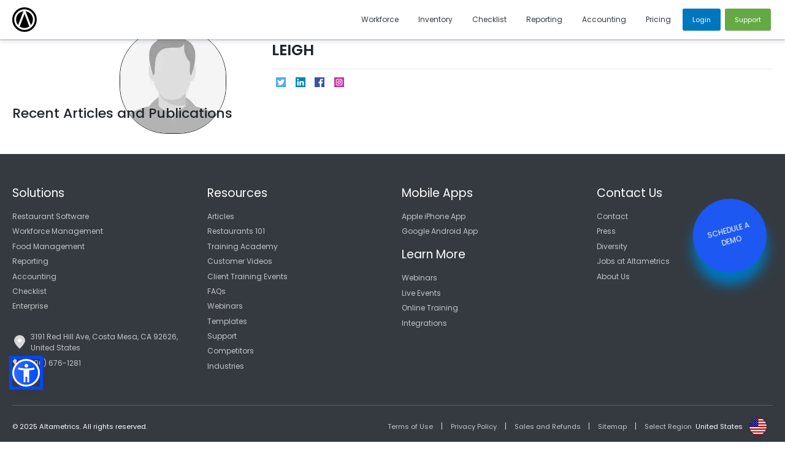

--- FILE ---
content_type: text/css; charset=utf-8
request_url: https://altametrics.com/assets/css/fonts.css
body_size: 57
content:
@font-face{font-display:swap;font-family:'Poppins';font-style:normal;font-weight:100;src:url("../fonts/poppins-v20-latin-100.woff2") format("woff2")}@font-face{font-display:swap;font-family:'Poppins';font-style:normal;font-weight:200;src:url("../fonts/poppins-v20-latin-200.woff2") format("woff2")}@font-face{font-display:swap;font-family:'Poppins';font-style:normal;font-weight:300;src:url("../fonts/poppins-v20-latin-300.woff2") format("woff2")}@font-face{font-display:swap;font-family:'Poppins';font-style:normal;font-weight:400;src:url("../fonts/poppins-v20-latin-regular.woff2") format("woff2")}@font-face{font-display:swap;font-family:'Poppins';font-style:normal;font-weight:500;src:url("../fonts/poppins-v20-latin-500.woff2") format("woff2")}@font-face{font-display:swap;font-family:'Poppins';font-style:normal;font-weight:600;src:url("../fonts/poppins-v20-latin-600.woff2") format("woff2")}@font-face{font-display:swap;font-family:'Poppins';font-style:normal;font-weight:700;src:url("../fonts/poppins-v20-latin-700.woff2") format("woff2")}@font-face{font-display:swap;font-family:'Poppins';font-style:normal;font-weight:800;src:url("../fonts/poppins-v20-latin-800.woff2") format("woff2")}@font-face{font-display:swap;font-family:'Poppins';font-style:normal;font-weight:900;src:url("../fonts/poppins-v20-latin-900.woff2") format("woff2")}

/*# sourceMappingURL=fonts.css.map */

--- FILE ---
content_type: text/css; charset=utf-8
request_url: https://altametrics.com/assets/css/intlTelInput.min.css
body_size: 2828
content:
.iti {
	position: relative;
	display: inline-block
}

.iti * {
	box-sizing: border-box;
	-moz-box-sizing: border-box
}

.iti__hide {
	display: none
}

.iti__v-hide {
	visibility: hidden
}

.iti input,
.iti input[type=tel],
.iti input[type=text] {
	position: relative;
	z-index: 0;
	margin-top: 0 !important;
	margin-bottom: 0 !important;
	padding-right: 36px;
	margin-right: 0
}

.iti__flag-container {
	position: absolute;
	top: 0;
	bottom: 0;
	right: 0;
	padding: 1px
}

.iti__selected-flag {
	z-index: 1;
	position: relative;
	display: flex;
	align-items: center;
	height: 100%;
	padding: 0 6px 0 8px
}

.iti__arrow {
	margin-left: 6px;
	width: 0;
	height: 0;
	border-left: 3px solid transparent;
	border-right: 3px solid transparent;
	border-top: 4px solid #555
}

.iti__arrow--up {
	border-top: none;
	border-bottom: 4px solid #555
}

.iti__country-list {
	position: absolute;
	z-index: 2;
	list-style: none;
	text-align: left;
	padding: 0;
	margin: 0 0 0 -1px;
	box-shadow: 1px 1px 4px rgba(0, 0, 0, .2);
	background-color: #fff;
	border: 1px solid #ccc;
	white-space: nowrap;
	max-height: 200px;
	overflow-y: scroll;
	-webkit-overflow-scrolling: touch
}

.iti__country-list--dropup {
	bottom: 100%;
	margin-bottom: -1px
}

@media (max-width:500px) {
	.iti__country-list {
		white-space: normal
	}
}

.iti__flag-box {
	display: inline-block;
	width: 20px
}

.iti__divider {
	padding-bottom: 5px;
	margin-bottom: 5px;
	border-bottom: 1px solid #ccc
}

.iti__country {
	padding: 5px 10px;
	outline: 0
}

.iti__dial-code {
	color: #999
}

.iti__country.iti__highlight {
	background-color: rgba(0, 0, 0, .05)
}

.iti__country-name,
.iti__dial-code,
.iti__flag-box {
	vertical-align: middle
}

.iti__country-name,
.iti__flag-box {
	margin-right: 6px
}

.iti--allow-dropdown input,
.iti--allow-dropdown input[type=tel],
.iti--allow-dropdown input[type=text],
.iti--separate-dial-code input,
.iti--separate-dial-code input[type=tel],
.iti--separate-dial-code input[type=text] {
	padding-right: 6px;
	padding-left: 52px;
	margin-left: 0
}

.iti--allow-dropdown .iti__flag-container,
.iti--separate-dial-code .iti__flag-container {
	right: auto;
	left: 0
}

.iti--allow-dropdown .iti__flag-container:hover {
	cursor: pointer
}

.iti--allow-dropdown .iti__flag-container:hover .iti__selected-flag {
	background-color: rgba(0, 0, 0, .05)
}

.iti--allow-dropdown input[disabled]+.iti__flag-container:hover,
.iti--allow-dropdown input[readonly]+.iti__flag-container:hover {
	cursor: default
}

.iti--allow-dropdown input[disabled]+.iti__flag-container:hover .iti__selected-flag,
.iti--allow-dropdown input[readonly]+.iti__flag-container:hover .iti__selected-flag {
	background-color: transparent
}

.iti--separate-dial-code .iti__selected-flag {
	background-color: rgba(0, 0, 0, .05)
}

.iti--separate-dial-code .iti__selected-dial-code {
	margin-left: 6px
}

.iti--container {
	position: absolute;
	top: -1000px;
	left: -1000px;
	z-index: 1060;
	padding: 1px
}

.iti--container:hover {
	cursor: pointer
}

.iti-mobile .iti--container {
	top: 30px;
	bottom: 30px;
	left: 30px;
	right: 30px;
	position: fixed
}

.iti-mobile .iti__country-list {
	max-height: 100%;
	width: 100%
}

.iti-mobile .iti__country {
	padding: 10px 10px;
	line-height: 1.5em
}

.iti__flag {
	width: 20px
}

.iti__flag.iti__be {
	width: 18px
}

.iti__flag.iti__ch {
	width: 15px
}

.iti__flag.iti__mc {
	width: 19px
}

.iti__flag.iti__ne {
	width: 18px
}

.iti__flag.iti__np {
	width: 13px
}

.iti__flag.iti__va {
	width: 15px
}

@media (-webkit-min-device-pixel-ratio:2),
(min-resolution:192dpi) {
	.iti__flag {
		background-size: 5652px 15px
	}
}

.iti__flag.iti__ac {
	height: 10px;
	background-position: 0 0
}

.iti__flag.iti__ad {
	height: 14px;
	background-position: -22px 0
}

.iti__flag.iti__ae {
	height: 10px;
	background-position: -44px 0
}

.iti__flag.iti__af {
	height: 14px;
	background-position: -66px 0
}

.iti__flag.iti__ag {
	height: 14px;
	background-position: -88px 0
}

.iti__flag.iti__ai {
	height: 10px;
	background-position: -110px 0
}

.iti__flag.iti__al {
	height: 15px;
	background-position: -132px 0
}

.iti__flag.iti__am {
	height: 10px;
	background-position: -154px 0
}

.iti__flag.iti__ao {
	height: 14px;
	background-position: -176px 0
}

.iti__flag.iti__aq {
	height: 14px;
	background-position: -198px 0
}

.iti__flag.iti__ar {
	height: 13px;
	background-position: -220px 0
}

.iti__flag.iti__as {
	height: 10px;
	background-position: -242px 0
}

.iti__flag.iti__at {
	height: 14px;
	background-position: -264px 0
}

.iti__flag.iti__au {
	height: 10px;
	background-position: -286px 0
}

.iti__flag.iti__aw {
	height: 14px;
	background-position: -308px 0
}

.iti__flag.iti__ax {
	height: 13px;
	background-position: -330px 0
}

.iti__flag.iti__az {
	height: 10px;
	background-position: -352px 0
}

.iti__flag.iti__ba {
	height: 10px;
	background-position: -374px 0
}

.iti__flag.iti__bb {
	height: 14px;
	background-position: -396px 0
}

.iti__flag.iti__bd {
	height: 12px;
	background-position: -418px 0
}

.iti__flag.iti__be {
	height: 15px;
	background-position: -440px 0
}

.iti__flag.iti__bf {
	height: 14px;
	background-position: -460px 0
}

.iti__flag.iti__bg {
	height: 12px;
	background-position: -482px 0
}

.iti__flag.iti__bh {
	height: 12px;
	background-position: -504px 0
}

.iti__flag.iti__bi {
	height: 12px;
	background-position: -526px 0
}

.iti__flag.iti__bj {
	height: 14px;
	background-position: -548px 0
}

.iti__flag.iti__bl {
	height: 14px;
	background-position: -570px 0
}

.iti__flag.iti__bm {
	height: 10px;
	background-position: -592px 0
}

.iti__flag.iti__bn {
	height: 10px;
	background-position: -614px 0
}

.iti__flag.iti__bo {
	height: 14px;
	background-position: -636px 0
}

.iti__flag.iti__bq {
	height: 14px;
	background-position: -658px 0
}

.iti__flag.iti__br {
	height: 14px;
	background-position: -680px 0
}

.iti__flag.iti__bs {
	height: 10px;
	background-position: -702px 0
}

.iti__flag.iti__bt {
	height: 14px;
	background-position: -724px 0
}

.iti__flag.iti__bv {
	height: 15px;
	background-position: -746px 0
}

.iti__flag.iti__bw {
	height: 14px;
	background-position: -768px 0
}

.iti__flag.iti__by {
	height: 10px;
	background-position: -790px 0
}

.iti__flag.iti__bz {
	height: 14px;
	background-position: -812px 0
}

.iti__flag.iti__ca {
	height: 10px;
	background-position: -834px 0
}

.iti__flag.iti__cc {
	height: 10px;
	background-position: -856px 0
}

.iti__flag.iti__cd {
	height: 15px;
	background-position: -878px 0
}

.iti__flag.iti__cf {
	height: 14px;
	background-position: -900px 0
}

.iti__flag.iti__cg {
	height: 14px;
	background-position: -922px 0
}

.iti__flag.iti__ch {
	height: 15px;
	background-position: -944px 0
}

.iti__flag.iti__ci {
	height: 14px;
	background-position: -961px 0
}

.iti__flag.iti__ck {
	height: 10px;
	background-position: -983px 0
}

.iti__flag.iti__cl {
	height: 14px;
	background-position: -1005px 0
}

.iti__flag.iti__cm {
	height: 14px;
	background-position: -1027px 0
}

.iti__flag.iti__cn {
	height: 14px;
	background-position: -1049px 0
}

.iti__flag.iti__co {
	height: 14px;
	background-position: -1071px 0
}

.iti__flag.iti__cp {
	height: 14px;
	background-position: -1093px 0
}

.iti__flag.iti__cr {
	height: 12px;
	background-position: -1115px 0
}

.iti__flag.iti__cu {
	height: 10px;
	background-position: -1137px 0
}

.iti__flag.iti__cv {
	height: 12px;
	background-position: -1159px 0
}

.iti__flag.iti__cw {
	height: 14px;
	background-position: -1181px 0
}

.iti__flag.iti__cx {
	height: 10px;
	background-position: -1203px 0
}

.iti__flag.iti__cy {
	height: 14px;
	background-position: -1225px 0
}

.iti__flag.iti__cz {
	height: 14px;
	background-position: -1247px 0
}

.iti__flag.iti__de {
	height: 12px;
	background-position: -1269px 0
}

.iti__flag.iti__dg {
	height: 10px;
	background-position: -1291px 0
}

.iti__flag.iti__dj {
	height: 14px;
	background-position: -1313px 0
}

.iti__flag.iti__dk {
	height: 15px;
	background-position: -1335px 0
}

.iti__flag.iti__dm {
	height: 10px;
	background-position: -1357px 0
}

.iti__flag.iti__do {
	height: 14px;
	background-position: -1379px 0
}

.iti__flag.iti__dz {
	height: 14px;
	background-position: -1401px 0
}

.iti__flag.iti__ea {
	height: 14px;
	background-position: -1423px 0
}

.iti__flag.iti__ec {
	height: 14px;
	background-position: -1445px 0
}

.iti__flag.iti__ee {
	height: 13px;
	background-position: -1467px 0
}

.iti__flag.iti__eg {
	height: 14px;
	background-position: -1489px 0
}

.iti__flag.iti__eh {
	height: 10px;
	background-position: -1511px 0
}

.iti__flag.iti__er {
	height: 10px;
	background-position: -1533px 0
}

.iti__flag.iti__es {
	height: 14px;
	background-position: -1555px 0
}

.iti__flag.iti__et {
	height: 10px;
	background-position: -1577px 0
}

.iti__flag.iti__eu {
	height: 14px;
	background-position: -1599px 0
}

.iti__flag.iti__fi {
	height: 12px;
	background-position: -1621px 0
}

.iti__flag.iti__fj {
	height: 10px;
	background-position: -1643px 0
}

.iti__flag.iti__fk {
	height: 10px;
	background-position: -1665px 0
}

.iti__flag.iti__fm {
	height: 11px;
	background-position: -1687px 0
}

.iti__flag.iti__fo {
	height: 15px;
	background-position: -1709px 0
}

.iti__flag.iti__fr {
	height: 14px;
	background-position: -1731px 0
}

.iti__flag.iti__ga {
	height: 15px;
	background-position: -1753px 0
}

.iti__flag.iti__gb {
	height: 10px;
	background-position: -1775px 0
}

.iti__flag.iti__gd {
	height: 12px;
	background-position: -1797px 0
}

.iti__flag.iti__ge {
	height: 14px;
	background-position: -1819px 0
}

.iti__flag.iti__gf {
	height: 14px;
	background-position: -1841px 0
}

.iti__flag.iti__gg {
	height: 14px;
	background-position: -1863px 0
}

.iti__flag.iti__gh {
	height: 14px;
	background-position: -1885px 0
}

.iti__flag.iti__gi {
	height: 10px;
	background-position: -1907px 0
}

.iti__flag.iti__gl {
	height: 14px;
	background-position: -1929px 0
}

.iti__flag.iti__gm {
	height: 14px;
	background-position: -1951px 0
}

.iti__flag.iti__gn {
	height: 14px;
	background-position: -1973px 0
}

.iti__flag.iti__gp {
	height: 14px;
	background-position: -1995px 0
}

.iti__flag.iti__gq {
	height: 14px;
	background-position: -2017px 0
}

.iti__flag.iti__gr {
	height: 14px;
	background-position: -2039px 0
}

.iti__flag.iti__gs {
	height: 10px;
	background-position: -2061px 0
}

.iti__flag.iti__gt {
	height: 13px;
	background-position: -2083px 0
}

.iti__flag.iti__gu {
	height: 11px;
	background-position: -2105px 0
}

.iti__flag.iti__gw {
	height: 10px;
	background-position: -2127px 0
}

.iti__flag.iti__gy {
	height: 12px;
	background-position: -2149px 0
}

.iti__flag.iti__hk {
	height: 14px;
	background-position: -2171px 0
}

.iti__flag.iti__hm {
	height: 10px;
	background-position: -2193px 0
}

.iti__flag.iti__hn {
	height: 10px;
	background-position: -2215px 0
}

.iti__flag.iti__hr {
	height: 10px;
	background-position: -2237px 0
}

.iti__flag.iti__ht {
	height: 12px;
	background-position: -2259px 0
}

.iti__flag.iti__hu {
	height: 10px;
	background-position: -2281px 0
}

.iti__flag.iti__ic {
	height: 14px;
	background-position: -2303px 0
}

.iti__flag.iti__id {
	height: 14px;
	background-position: -2325px 0
}

.iti__flag.iti__ie {
	height: 10px;
	background-position: -2347px 0
}

.iti__flag.iti__il {
	height: 15px;
	background-position: -2369px 0
}

.iti__flag.iti__im {
	height: 10px;
	background-position: -2391px 0
}

.iti__flag.iti__in {
	height: 14px;
	background-position: -2413px 0
}

.iti__flag.iti__io {
	height: 10px;
	background-position: -2435px 0
}

.iti__flag.iti__iq {
	height: 14px;
	background-position: -2457px 0
}

.iti__flag.iti__ir {
	height: 12px;
	background-position: -2479px 0
}

.iti__flag.iti__is {
	height: 15px;
	background-position: -2501px 0
}

.iti__flag.iti__it {
	height: 14px;
	background-position: -2523px 0
}

.iti__flag.iti__je {
	height: 12px;
	background-position: -2545px 0
}

.iti__flag.iti__jm {
	height: 10px;
	background-position: -2567px 0
}

.iti__flag.iti__jo {
	height: 10px;
	background-position: -2589px 0
}

.iti__flag.iti__jp {
	height: 14px;
	background-position: -2611px 0
}

.iti__flag.iti__ke {
	height: 14px;
	background-position: -2633px 0
}

.iti__flag.iti__kg {
	height: 12px;
	background-position: -2655px 0
}

.iti__flag.iti__kh {
	height: 13px;
	background-position: -2677px 0
}

.iti__flag.iti__ki {
	height: 10px;
	background-position: -2699px 0
}

.iti__flag.iti__km {
	height: 12px;
	background-position: -2721px 0
}

.iti__flag.iti__kn {
	height: 14px;
	background-position: -2743px 0
}

.iti__flag.iti__kp {
	height: 10px;
	background-position: -2765px 0
}

.iti__flag.iti__kr {
	height: 14px;
	background-position: -2787px 0
}

.iti__flag.iti__kw {
	height: 10px;
	background-position: -2809px 0
}

.iti__flag.iti__ky {
	height: 10px;
	background-position: -2831px 0
}

.iti__flag.iti__kz {
	height: 10px;
	background-position: -2853px 0
}

.iti__flag.iti__la {
	height: 14px;
	background-position: -2875px 0
}

.iti__flag.iti__lb {
	height: 14px;
	background-position: -2897px 0
}

.iti__flag.iti__lc {
	height: 10px;
	background-position: -2919px 0
}

.iti__flag.iti__li {
	height: 12px;
	background-position: -2941px 0
}

.iti__flag.iti__lk {
	height: 10px;
	background-position: -2963px 0
}

.iti__flag.iti__lr {
	height: 11px;
	background-position: -2985px 0
}

.iti__flag.iti__ls {
	height: 14px;
	background-position: -3007px 0
}

.iti__flag.iti__lt {
	height: 12px;
	background-position: -3029px 0
}

.iti__flag.iti__lu {
	height: 12px;
	background-position: -3051px 0
}

.iti__flag.iti__lv {
	height: 10px;
	background-position: -3073px 0
}

.iti__flag.iti__ly {
	height: 10px;
	background-position: -3095px 0
}

.iti__flag.iti__ma {
	height: 14px;
	background-position: -3117px 0
}

.iti__flag.iti__mc {
	height: 15px;
	background-position: -3139px 0
}

.iti__flag.iti__md {
	height: 10px;
	background-position: -3160px 0
}

.iti__flag.iti__me {
	height: 10px;
	background-position: -3182px 0
}

.iti__flag.iti__mf {
	height: 14px;
	background-position: -3204px 0
}

.iti__flag.iti__mg {
	height: 14px;
	background-position: -3226px 0
}

.iti__flag.iti__mh {
	height: 11px;
	background-position: -3248px 0
}

.iti__flag.iti__mk {
	height: 10px;
	background-position: -3270px 0
}

.iti__flag.iti__ml {
	height: 14px;
	background-position: -3292px 0
}

.iti__flag.iti__mm {
	height: 14px;
	background-position: -3314px 0
}

.iti__flag.iti__mn {
	height: 10px;
	background-position: -3336px 0
}

.iti__flag.iti__mo {
	height: 14px;
	background-position: -3358px 0
}

.iti__flag.iti__mp {
	height: 10px;
	background-position: -3380px 0
}

.iti__flag.iti__mq {
	height: 14px;
	background-position: -3402px 0
}

.iti__flag.iti__mr {
	height: 14px;
	background-position: -3424px 0
}

.iti__flag.iti__ms {
	height: 10px;
	background-position: -3446px 0
}

.iti__flag.iti__mt {
	height: 14px;
	background-position: -3468px 0
}

.iti__flag.iti__mu {
	height: 14px;
	background-position: -3490px 0
}

.iti__flag.iti__mv {
	height: 14px;
	background-position: -3512px 0
}

.iti__flag.iti__mw {
	height: 14px;
	background-position: -3534px 0
}

.iti__flag.iti__mx {
	height: 12px;
	background-position: -3556px 0
}

.iti__flag.iti__my {
	height: 10px;
	background-position: -3578px 0
}

.iti__flag.iti__mz {
	height: 14px;
	background-position: -3600px 0
}

.iti__flag.iti__na {
	height: 14px;
	background-position: -3622px 0
}

.iti__flag.iti__nc {
	height: 10px;
	background-position: -3644px 0
}

.iti__flag.iti__ne {
	height: 15px;
	background-position: -3666px 0
}

.iti__flag.iti__nf {
	height: 10px;
	background-position: -3686px 0
}

.iti__flag.iti__ng {
	height: 10px;
	background-position: -3708px 0
}

.iti__flag.iti__ni {
	height: 12px;
	background-position: -3730px 0
}

.iti__flag.iti__nl {
	height: 14px;
	background-position: -3752px 0
}

.iti__flag.iti__no {
	height: 15px;
	background-position: -3774px 0
}

.iti__flag.iti__np {
	height: 15px;
	background-position: -3796px 0
}

.iti__flag.iti__nr {
	height: 10px;
	background-position: -3811px 0
}

.iti__flag.iti__nu {
	height: 10px;
	background-position: -3833px 0
}

.iti__flag.iti__nz {
	height: 10px;
	background-position: -3855px 0
}

.iti__flag.iti__om {
	height: 10px;
	background-position: -3877px 0
}

.iti__flag.iti__pa {
	height: 14px;
	background-position: -3899px 0
}

.iti__flag.iti__pe {
	height: 14px;
	background-position: -3921px 0
}

.iti__flag.iti__pf {
	height: 14px;
	background-position: -3943px 0
}

.iti__flag.iti__pg {
	height: 15px;
	background-position: -3965px 0
}

.iti__flag.iti__ph {
	height: 10px;
	background-position: -3987px 0
}

.iti__flag.iti__pk {
	height: 14px;
	background-position: -4009px 0
}

.iti__flag.iti__pl {
	height: 13px;
	background-position: -4031px 0
}

.iti__flag.iti__pm {
	height: 14px;
	background-position: -4053px 0
}

.iti__flag.iti__pn {
	height: 10px;
	background-position: -4075px 0
}

.iti__flag.iti__pr {
	height: 14px;
	background-position: -4097px 0
}

.iti__flag.iti__ps {
	height: 10px;
	background-position: -4119px 0
}

.iti__flag.iti__pt {
	height: 14px;
	background-position: -4141px 0
}

.iti__flag.iti__pw {
	height: 13px;
	background-position: -4163px 0
}

.iti__flag.iti__py {
	height: 11px;
	background-position: -4185px 0
}

.iti__flag.iti__qa {
	height: 8px;
	background-position: -4207px 0
}

.iti__flag.iti__re {
	height: 14px;
	background-position: -4229px 0
}

.iti__flag.iti__ro {
	height: 14px;
	background-position: -4251px 0
}

.iti__flag.iti__rs {
	height: 14px;
	background-position: -4273px 0
}

.iti__flag.iti__ru {
	height: 14px;
	background-position: -4295px 0
}

.iti__flag.iti__rw {
	height: 14px;
	background-position: -4317px 0
}

.iti__flag.iti__sa {
	height: 14px;
	background-position: -4339px 0
}

.iti__flag.iti__sb {
	height: 10px;
	background-position: -4361px 0
}

.iti__flag.iti__sc {
	height: 10px;
	background-position: -4383px 0
}

.iti__flag.iti__sd {
	height: 10px;
	background-position: -4405px 0
}

.iti__flag.iti__se {
	height: 13px;
	background-position: -4427px 0
}

.iti__flag.iti__sg {
	height: 14px;
	background-position: -4449px 0
}

.iti__flag.iti__sh {
	height: 10px;
	background-position: -4471px 0
}

.iti__flag.iti__si {
	height: 10px;
	background-position: -4493px 0
}

.iti__flag.iti__sj {
	height: 15px;
	background-position: -4515px 0
}

.iti__flag.iti__sk {
	height: 14px;
	background-position: -4537px 0
}

.iti__flag.iti__sl {
	height: 14px;
	background-position: -4559px 0
}

.iti__flag.iti__sm {
	height: 15px;
	background-position: -4581px 0
}

.iti__flag.iti__sn {
	height: 14px;
	background-position: -4603px 0
}

.iti__flag.iti__so {
	height: 14px;
	background-position: -4625px 0
}

.iti__flag.iti__sr {
	height: 14px;
	background-position: -4647px 0
}

.iti__flag.iti__ss {
	height: 10px;
	background-position: -4669px 0
}

.iti__flag.iti__st {
	height: 10px;
	background-position: -4691px 0
}

.iti__flag.iti__sv {
	height: 12px;
	background-position: -4713px 0
}

.iti__flag.iti__sx {
	height: 14px;
	background-position: -4735px 0
}

.iti__flag.iti__sy {
	height: 14px;
	background-position: -4757px 0
}

.iti__flag.iti__sz {
	height: 14px;
	background-position: -4779px 0
}

.iti__flag.iti__ta {
	height: 10px;
	background-position: -4801px 0
}

.iti__flag.iti__tc {
	height: 10px;
	background-position: -4823px 0
}

.iti__flag.iti__td {
	height: 14px;
	background-position: -4845px 0
}

.iti__flag.iti__tf {
	height: 14px;
	background-position: -4867px 0
}

.iti__flag.iti__tg {
	height: 13px;
	background-position: -4889px 0
}

.iti__flag.iti__th {
	height: 14px;
	background-position: -4911px 0
}

.iti__flag.iti__tj {
	height: 10px;
	background-position: -4933px 0
}

.iti__flag.iti__tk {
	height: 10px;
	background-position: -4955px 0
}

.iti__flag.iti__tl {
	height: 10px;
	background-position: -4977px 0
}

.iti__flag.iti__tm {
	height: 14px;
	background-position: -4999px 0
}

.iti__flag.iti__tn {
	height: 14px;
	background-position: -5021px 0
}

.iti__flag.iti__to {
	height: 10px;
	background-position: -5043px 0
}

.iti__flag.iti__tr {
	height: 14px;
	background-position: -5065px 0
}

.iti__flag.iti__tt {
	height: 12px;
	background-position: -5087px 0
}

.iti__flag.iti__tv {
	height: 10px;
	background-position: -5109px 0
}

.iti__flag.iti__tw {
	height: 14px;
	background-position: -5131px 0
}

.iti__flag.iti__tz {
	height: 14px;
	background-position: -5153px 0
}

.iti__flag.iti__ua {
	height: 14px;
	background-position: -5175px 0
}

.iti__flag.iti__ug {
	height: 14px;
	background-position: -5197px 0
}

.iti__flag.iti__um {
	height: 11px;
	background-position: -5219px 0
}

.iti__flag.iti__un {
	height: 14px;
	background-position: -5241px 0
}

.iti__flag.iti__us {
	height: 11px;
	background-position: -5263px 0
}

.iti__flag.iti__uy {
	height: 14px;
	background-position: -5285px 0
}

.iti__flag.iti__uz {
	height: 10px;
	background-position: -5307px 0
}

.iti__flag.iti__va {
	height: 15px;
	background-position: -5329px 0
}

.iti__flag.iti__vc {
	height: 14px;
	background-position: -5346px 0
}

.iti__flag.iti__ve {
	height: 14px;
	background-position: -5368px 0
}

.iti__flag.iti__vg {
	height: 10px;
	background-position: -5390px 0
}

.iti__flag.iti__vi {
	height: 14px;
	background-position: -5412px 0
}

.iti__flag.iti__vn {
	height: 14px;
	background-position: -5434px 0
}

.iti__flag.iti__vu {
	height: 12px;
	background-position: -5456px 0
}

.iti__flag.iti__wf {
	height: 14px;
	background-position: -5478px 0
}

.iti__flag.iti__ws {
	height: 10px;
	background-position: -5500px 0
}

.iti__flag.iti__xk {
	height: 15px;
	background-position: -5522px 0
}

.iti__flag.iti__ye {
	height: 14px;
	background-position: -5544px 0
}

.iti__flag.iti__yt {
	height: 14px;
	background-position: -5566px 0
}

.iti__flag.iti__za {
	height: 14px;
	background-position: -5588px 0
}

.iti__flag.iti__zm {
	height: 14px;
	background-position: -5610px 0
}

.iti__flag.iti__zw {
	height: 10px;
	background-position: -5632px 0
}

.iti__flag {
	height: 15px;
	box-shadow: 0 0 1px 0 #888;
	background-image: url(../appointment/flags.png);
	background-repeat: no-repeat;
	background-color: #dbdbdb;
	background-position: 20px 0
}

@media (-webkit-min-device-pixel-ratio:2),
(min-resolution:192dpi) {
	.iti__flag {
		background-image: url(../appointment/flags.png)
	}
}

.iti__flag.iti__np {
	background-color: transparent
}

--- FILE ---
content_type: text/css; charset=utf-8
request_url: https://altametrics.com/assets/css/main.css
body_size: 100673
content:
/*!
 * Bootstrap v4.4.1 (https://getbootstrap.com/)
 * Copyright 2011-2019 The Bootstrap Authors
 * Copyright 2011-2019 Twitter, Inc.
 * Licensed under MIT (https://github.com/twbs/bootstrap/blob/master/LICENSE)
 */@import url("https://fonts.googleapis.com/css2?family=Poppins:ital,wght@0,100;0,200;0,300;0,400;0,500;0,600;0,700;0,800;0,900;1,100;1,200;1,300;1,500;1,600;1,700;1,800;1,900&family=Ubuntu:wght@300;400;500;700&display=swap");:root{--blue: #0076BF;--indigo: #727cf5;--purple: #6b5eae;--pink: #ff679b;--red: #dc3545;--orange: #fd7e14;--yellow: #ffbc00;--green: #64a944;--teal: #02778B;--cyan: #39afd1;--white: #fff;--gray: #6c757d;--gray-dark: #343a40;--primary: #0076BF;--secondary: #6c757d;--success: #64a944;--info: #39afd1;--warning: #ffbc00;--danger: #dc3545;--light: #f8f9fa;--dark: #343a40;--breakpoint-xs: 0;--breakpoint-sm: 576px;--breakpoint-md: 768px;--breakpoint-lg: 992px;--breakpoint-xl: 1200px;--font-family-sans-serif: Open Sans;--font-family-monospace: SFMono-Regular, Menlo, Monaco, Consolas, "Liberation Mono", "Courier New", monospace}*,*::before,*::after{box-sizing:border-box}html{font-family:'Poppins';line-height:1.15;-webkit-text-size-adjust:100%;-webkit-tap-highlight-color:rgba(22,28,45,0)}article,aside,figcaption,figure,footer,header,hgroup,main,nav,section{display:block}body{margin:0;font-family:Open Sans;font-size:1rem;font-weight:400;line-height:1.7;color:#212529;text-align:left;background-color:#fff}[tabindex="-1"]:focus:not(:focus-visible){outline:0 !important}hr{box-sizing:content-box;height:0;overflow:visible}h1,h2,h3,h4,h5,h6{margin-top:0;margin-bottom:.5rem}p{margin-top:0;margin-bottom:1rem}abbr[title],abbr[data-original-title]{text-decoration:underline;text-decoration:underline dotted;cursor:help;border-bottom:0;text-decoration-skip-ink:none}address{margin-bottom:1rem;font-style:normal;line-height:inherit}ol,ul,dl{margin-top:0;margin-bottom:1rem}ol ol,ul ul,ol ul,ul ol{margin-bottom:0}dt{font-weight:500}dd{margin-bottom:.5rem;margin-left:0}blockquote{margin:0 0 1rem}b,strong{font-weight:700}small{font-size:80%}sub,sup{position:relative;font-size:75%;line-height:0;vertical-align:baseline}sub{bottom:-.25em}sup{top:-.5em}a{color:#0076BF;text-decoration:none;background-color:transparent}a:hover{color:#004773;text-decoration:underline}a:not([href]){color:inherit;text-decoration:none}a:not([href]):hover{color:inherit;text-decoration:none}pre,code,kbd,samp{font-family:SFMono-Regular,Menlo,Monaco,Consolas,"Liberation Mono","Courier New",monospace;font-size:1em}pre{margin-top:0;margin-bottom:1rem;overflow:auto}figure{margin:0 0 1rem}img{vertical-align:middle;border-style:none}svg{overflow:hidden;vertical-align:middle}table{border-collapse:collapse}caption{padding-top:.75rem;padding-bottom:.75rem;color:#6c757d;text-align:left;caption-side:bottom}th{text-align:inherit}label{display:inline-block;margin-bottom:.5rem}button{border-radius:0}button:focus{outline:1px dotted;outline:5px auto -webkit-focus-ring-color}input,button,select,optgroup,textarea{margin:0;font-family:inherit;font-size:inherit;line-height:inherit}button,input{overflow:visible}button,select{text-transform:none}select{word-wrap:normal}button,[type="button"],[type="reset"],[type="submit"]{-webkit-appearance:button}button:not(:disabled),[type="button"]:not(:disabled),[type="reset"]:not(:disabled),[type="submit"]:not(:disabled){cursor:pointer}button::-moz-focus-inner,[type="button"]::-moz-focus-inner,[type="reset"]::-moz-focus-inner,[type="submit"]::-moz-focus-inner{padding:0;border-style:none}input[type="radio"],input[type="checkbox"]{box-sizing:border-box;padding:0}input[type="date"],input[type="time"],input[type="datetime-local"],input[type="month"]{-webkit-appearance:listbox}textarea{overflow:auto;resize:vertical}fieldset{min-width:0;padding:0;margin:0;border:0}legend{display:block;width:100%;max-width:100%;padding:0;margin-bottom:.5rem;font-size:1.5rem;line-height:inherit;color:inherit;white-space:normal}progress{vertical-align:baseline}[type="number"]::-webkit-inner-spin-button,[type="number"]::-webkit-outer-spin-button{height:auto}[type="search"]{outline-offset:-2px;-webkit-appearance:none}[type="search"]::-webkit-search-decoration{-webkit-appearance:none}::-webkit-file-upload-button{font:inherit;-webkit-appearance:button}output{display:inline-block}summary{display:list-item;cursor:pointer}template{display:none}[hidden]{display:none !important}h1,h2,h3,h4,h5,h6,.h1,.h2,.h3,.h4,.h5,.h6{margin-bottom:.5rem;font-weight:500;line-height:1.4}h1,.h1{font-size:2.5rem}h2,.h2{font-size:2rem}h3,.h3{font-size:1.75rem}h4,.h4{font-size:1.5rem}h5,.h5{font-size:1.25rem}h6,.h6{font-size:1rem}.lead{font-size:1.25rem;font-weight:300}.display-1{font-size:6rem;font-weight:300;line-height:1.4}.display-2{font-size:5.5rem;font-weight:300;line-height:1.4}.display-3{font-size:4.5rem;font-weight:300;line-height:1.4}.display-4{font-size:3.5rem;font-weight:300;line-height:1.4}hr{margin-top:1rem;margin-bottom:1rem;border:0;border-top:1px solid rgba(22,28,45,0.1)}small,.small{font-size:80%;font-weight:400}mark,.mark{padding:.2em;background-color:#fcf8e3}.list-unstyled{padding-left:0;list-style:none}.list-inline{padding-left:0;list-style:none}.list-inline-item{display:inline-block}.list-inline-item:not(:last-child){margin-right:.5rem}.initialism{font-size:90%;text-transform:uppercase}.blockquote{margin-bottom:1rem;font-size:1.25rem}.blockquote-footer{display:block;font-size:80%;color:#6c757d}.blockquote-footer::before{content:"\2014\00A0"}.img-fluid{max-width:100%;height:auto}.img-thumbnail{padding:.25rem;background-color:#fff;border:1px solid #dee2e6;border-radius:.25rem;max-width:100%;height:auto}.figure{display:inline-block}.figure-img{margin-bottom:.5rem;line-height:1}.figure-caption{font-size:90%;color:#6c757d}.container{width:100%;padding-right:15px;padding-left:15px;margin-right:auto;margin-left:auto}@media (min-width: 576px){.container{max-width:540px}}@media (min-width: 768px){.container{max-width:720px}}@media (min-width: 992px){.container{max-width:960px}}@media (min-width: 1200px){.container{max-width:1270px}}.container-fluid,.container-xl,.container-lg,.container-md,.container-sm{width:100%;padding-right:15px;padding-left:15px;margin-right:auto;margin-left:auto}@media (min-width: 576px){.container-sm,.container{max-width:540px}}@media (min-width: 768px){.container-md,.container-sm,.container{max-width:720px}}@media (min-width: 992px){.container-lg,.container-md,.container-sm,.container{max-width:960px}}@media (min-width: 1200px){.container-xl,.container-lg,.container-md,.container-sm,.container{max-width:1270px}}.row{display:flex;flex-wrap:wrap;margin-right:-15px;margin-left:-15px}.no-gutters{margin-right:0;margin-left:0}.no-gutters>.col,.no-gutters>[class*="col-"]{padding-right:0;padding-left:0}.col-xl,.col-xl-auto,.col-xl-12,.col-xl-11,.col-xl-10,.col-xl-9,.col-xl-8,.col-xl-7,.col-xl-6,.col-xl-5,.col-xl-4,.col-xl-3,.col-xl-2,.col-xl-1,.col-lg,.col-lg-auto,.col-lg-12,.col-lg-11,.col-lg-10,.col-lg-9,.col-lg-8,.col-lg-7,.col-lg-6,.col-lg-5,.col-lg-4,.col-lg-3,.col-lg-2,.col-lg-1,.col-md,.col-md-auto,.col-md-12,.col-md-11,.col-md-10,.col-md-9,.col-md-8,.col-md-7,.col-md-6,.col-md-5,.col-md-4,.col-md-3,.col-md-2,.col-md-1,.col-sm,.col-sm-auto,.col-sm-12,.col-sm-11,.col-sm-10,.col-sm-9,.col-sm-8,.col-sm-7,.col-sm-6,.col-sm-5,.col-sm-4,.col-sm-3,.col-sm-2,.col-sm-1,.col,.col-auto,.col-12,.col-11,.col-10,.col-9,.col-8,.col-7,.col-6,.col-5,.col-4,.col-3,.col-2,.col-1{position:relative;width:100%;padding-right:15px;padding-left:15px}.col{flex-basis:0;flex-grow:1;max-width:100%}.row-cols-1>*{flex:0 0 100%;max-width:100%}.row-cols-2>*{flex:0 0 50%;max-width:50%}.row-cols-3>*{flex:0 0 33.3333333333%;max-width:33.3333333333%}.row-cols-4>*{flex:0 0 25%;max-width:25%}.row-cols-5>*{flex:0 0 20%;max-width:20%}.row-cols-6>*{flex:0 0 16.6666666667%;max-width:16.6666666667%}.col-auto{flex:0 0 auto;width:auto;max-width:100%}.col-1{flex:0 0 8.3333333333%;max-width:8.3333333333%}.col-2{flex:0 0 16.6666666667%;max-width:16.6666666667%}.col-3{flex:0 0 25%;max-width:25%}.col-4{flex:0 0 33.3333333333%;max-width:33.3333333333%}.col-5{flex:0 0 41.6666666667%;max-width:41.6666666667%}.col-6{flex:0 0 50%;max-width:50%}.col-7{flex:0 0 58.3333333333%;max-width:58.3333333333%}.col-8{flex:0 0 66.6666666667%;max-width:66.6666666667%}.col-9{flex:0 0 75%;max-width:75%}.col-10{flex:0 0 83.3333333333%;max-width:83.3333333333%}.col-11{flex:0 0 91.6666666667%;max-width:91.6666666667%}.col-12{flex:0 0 100%;max-width:100%}.order-first{order:-1}.order-last{order:13}.order-0{order:0}.order-1{order:1}.order-2{order:2}.order-3{order:3}.order-4{order:4}.order-5{order:5}.order-6{order:6}.order-7{order:7}.order-8{order:8}.order-9{order:9}.order-10{order:10}.order-11{order:11}.order-12{order:12}.offset-1{margin-left:8.3333333333%}.offset-2{margin-left:16.6666666667%}.offset-3{margin-left:25%}.offset-4{margin-left:33.3333333333%}.offset-5{margin-left:41.6666666667%}.offset-6{margin-left:50%}.offset-7{margin-left:58.3333333333%}.offset-8{margin-left:66.6666666667%}.offset-9{margin-left:75%}.offset-10{margin-left:83.3333333333%}.offset-11{margin-left:91.6666666667%}@media (min-width: 576px){.col-sm{flex-basis:0;flex-grow:1;max-width:100%}.row-cols-sm-1>*{flex:0 0 100%;max-width:100%}.row-cols-sm-2>*{flex:0 0 50%;max-width:50%}.row-cols-sm-3>*{flex:0 0 33.3333333333%;max-width:33.3333333333%}.row-cols-sm-4>*{flex:0 0 25%;max-width:25%}.row-cols-sm-5>*{flex:0 0 20%;max-width:20%}.row-cols-sm-6>*{flex:0 0 16.6666666667%;max-width:16.6666666667%}.col-sm-auto{flex:0 0 auto;width:auto;max-width:100%}.col-sm-1{flex:0 0 8.3333333333%;max-width:8.3333333333%}.col-sm-2{flex:0 0 16.6666666667%;max-width:16.6666666667%}.col-sm-3{flex:0 0 25%;max-width:25%}.col-sm-4{flex:0 0 33.3333333333%;max-width:33.3333333333%}.col-sm-5{flex:0 0 41.6666666667%;max-width:41.6666666667%}.col-sm-6{flex:0 0 50%;max-width:50%}.col-sm-7{flex:0 0 58.3333333333%;max-width:58.3333333333%}.col-sm-8{flex:0 0 66.6666666667%;max-width:66.6666666667%}.col-sm-9{flex:0 0 75%;max-width:75%}.col-sm-10{flex:0 0 83.3333333333%;max-width:83.3333333333%}.col-sm-11{flex:0 0 91.6666666667%;max-width:91.6666666667%}.col-sm-12{flex:0 0 100%;max-width:100%}.order-sm-first{order:-1}.order-sm-last{order:13}.order-sm-0{order:0}.order-sm-1{order:1}.order-sm-2{order:2}.order-sm-3{order:3}.order-sm-4{order:4}.order-sm-5{order:5}.order-sm-6{order:6}.order-sm-7{order:7}.order-sm-8{order:8}.order-sm-9{order:9}.order-sm-10{order:10}.order-sm-11{order:11}.order-sm-12{order:12}.offset-sm-0{margin-left:0}.offset-sm-1{margin-left:8.3333333333%}.offset-sm-2{margin-left:16.6666666667%}.offset-sm-3{margin-left:25%}.offset-sm-4{margin-left:33.3333333333%}.offset-sm-5{margin-left:41.6666666667%}.offset-sm-6{margin-left:50%}.offset-sm-7{margin-left:58.3333333333%}.offset-sm-8{margin-left:66.6666666667%}.offset-sm-9{margin-left:75%}.offset-sm-10{margin-left:83.3333333333%}.offset-sm-11{margin-left:91.6666666667%}}@media (min-width: 768px){.col-md{flex-basis:0;flex-grow:1;max-width:100%}.row-cols-md-1>*{flex:0 0 100%;max-width:100%}.row-cols-md-2>*{flex:0 0 50%;max-width:50%}.row-cols-md-3>*{flex:0 0 33.3333333333%;max-width:33.3333333333%}.row-cols-md-4>*{flex:0 0 25%;max-width:25%}.row-cols-md-5>*{flex:0 0 20%;max-width:20%}.row-cols-md-6>*{flex:0 0 16.6666666667%;max-width:16.6666666667%}.col-md-auto{flex:0 0 auto;width:auto;max-width:100%}.col-md-1{flex:0 0 8.3333333333%;max-width:8.3333333333%}.col-md-2{flex:0 0 16.6666666667%;max-width:16.6666666667%}.col-md-3{flex:0 0 25%;max-width:25%}.col-md-4{flex:0 0 33.3333333333%;max-width:33.3333333333%}.col-md-5{flex:0 0 41.6666666667%;max-width:41.6666666667%}.col-md-6{flex:0 0 50%;max-width:50%}.col-md-7{flex:0 0 58.3333333333%;max-width:58.3333333333%}.col-md-8{flex:0 0 66.6666666667%;max-width:66.6666666667%}.col-md-9{flex:0 0 75%;max-width:75%}.col-md-10{flex:0 0 83.3333333333%;max-width:83.3333333333%}.col-md-11{flex:0 0 91.6666666667%;max-width:91.6666666667%}.col-md-12{flex:0 0 100%;max-width:100%}.order-md-first{order:-1}.order-md-last{order:13}.order-md-0{order:0}.order-md-1{order:1}.order-md-2{order:2}.order-md-3{order:3}.order-md-4{order:4}.order-md-5{order:5}.order-md-6{order:6}.order-md-7{order:7}.order-md-8{order:8}.order-md-9{order:9}.order-md-10{order:10}.order-md-11{order:11}.order-md-12{order:12}.offset-md-0{margin-left:0}.offset-md-1{margin-left:8.3333333333%}.offset-md-2{margin-left:16.6666666667%}.offset-md-3{margin-left:25%}.offset-md-4{margin-left:33.3333333333%}.offset-md-5{margin-left:41.6666666667%}.offset-md-6{margin-left:50%}.offset-md-7{margin-left:58.3333333333%}.offset-md-8{margin-left:66.6666666667%}.offset-md-9{margin-left:75%}.offset-md-10{margin-left:83.3333333333%}.offset-md-11{margin-left:91.6666666667%}}@media (min-width: 992px){.col-lg{flex-basis:0;flex-grow:1;max-width:100%}.row-cols-lg-1>*{flex:0 0 100%;max-width:100%}.row-cols-lg-2>*{flex:0 0 50%;max-width:50%}.row-cols-lg-3>*{flex:0 0 33.3333333333%;max-width:33.3333333333%}.row-cols-lg-4>*{flex:0 0 25%;max-width:25%}.row-cols-lg-5>*{flex:0 0 20%;max-width:20%}.row-cols-lg-6>*{flex:0 0 16.6666666667%;max-width:16.6666666667%}.col-lg-auto{flex:0 0 auto;width:auto;max-width:100%}.col-lg-1{flex:0 0 8.3333333333%;max-width:8.3333333333%}.col-lg-2{flex:0 0 16.6666666667%;max-width:16.6666666667%}.col-lg-3{flex:0 0 25%;max-width:25%}.col-lg-4{flex:0 0 33.3333333333%;max-width:33.3333333333%}.col-lg-5{flex:0 0 41.6666666667%;max-width:41.6666666667%}.col-lg-6{flex:0 0 50%;max-width:50%}.col-lg-7{flex:0 0 58.3333333333%;max-width:58.3333333333%}.col-lg-8{flex:0 0 66.6666666667%;max-width:66.6666666667%}.col-lg-9{flex:0 0 75%;max-width:75%}.col-lg-10{flex:0 0 83.3333333333%;max-width:83.3333333333%}.col-lg-11{flex:0 0 91.6666666667%;max-width:91.6666666667%}.col-lg-12{flex:0 0 100%;max-width:100%}.order-lg-first{order:-1}.order-lg-last{order:13}.order-lg-0{order:0}.order-lg-1{order:1}.order-lg-2{order:2}.order-lg-3{order:3}.order-lg-4{order:4}.order-lg-5{order:5}.order-lg-6{order:6}.order-lg-7{order:7}.order-lg-8{order:8}.order-lg-9{order:9}.order-lg-10{order:10}.order-lg-11{order:11}.order-lg-12{order:12}.offset-lg-0{margin-left:0}.offset-lg-1{margin-left:8.3333333333%}.offset-lg-2{margin-left:16.6666666667%}.offset-lg-3{margin-left:25%}.offset-lg-4{margin-left:33.3333333333%}.offset-lg-5{margin-left:41.6666666667%}.offset-lg-6{margin-left:50%}.offset-lg-7{margin-left:58.3333333333%}.offset-lg-8{margin-left:66.6666666667%}.offset-lg-9{margin-left:75%}.offset-lg-10{margin-left:83.3333333333%}.offset-lg-11{margin-left:91.6666666667%}}@media (min-width: 1200px){.col-xl{flex-basis:0;flex-grow:1;max-width:100%}.row-cols-xl-1>*{flex:0 0 100%;max-width:100%}.row-cols-xl-2>*{flex:0 0 50%;max-width:50%}.row-cols-xl-3>*{flex:0 0 33.3333333333%;max-width:33.3333333333%}.row-cols-xl-4>*{flex:0 0 25%;max-width:25%}.row-cols-xl-5>*{flex:0 0 20%;max-width:20%}.row-cols-xl-6>*{flex:0 0 16.6666666667%;max-width:16.6666666667%}.col-xl-auto{flex:0 0 auto;width:auto;max-width:100%}.col-xl-1{flex:0 0 8.3333333333%;max-width:8.3333333333%}.col-xl-2{flex:0 0 16.6666666667%;max-width:16.6666666667%}.col-xl-3{flex:0 0 25%;max-width:25%}.col-xl-4{flex:0 0 33.3333333333%;max-width:33.3333333333%}.col-xl-5{flex:0 0 41.6666666667%;max-width:41.6666666667%}.col-xl-6{flex:0 0 50%;max-width:50%}.col-xl-7{flex:0 0 58.3333333333%;max-width:58.3333333333%}.col-xl-8{flex:0 0 66.6666666667%;max-width:66.6666666667%}.col-xl-9{flex:0 0 75%;max-width:75%}.col-xl-10{flex:0 0 83.3333333333%;max-width:83.3333333333%}.col-xl-11{flex:0 0 91.6666666667%;max-width:91.6666666667%}.col-xl-12{flex:0 0 100%;max-width:100%}.order-xl-first{order:-1}.order-xl-last{order:13}.order-xl-0{order:0}.order-xl-1{order:1}.order-xl-2{order:2}.order-xl-3{order:3}.order-xl-4{order:4}.order-xl-5{order:5}.order-xl-6{order:6}.order-xl-7{order:7}.order-xl-8{order:8}.order-xl-9{order:9}.order-xl-10{order:10}.order-xl-11{order:11}.order-xl-12{order:12}.offset-xl-0{margin-left:0}.offset-xl-1{margin-left:8.3333333333%}.offset-xl-2{margin-left:16.6666666667%}.offset-xl-3{margin-left:25%}.offset-xl-4{margin-left:33.3333333333%}.offset-xl-5{margin-left:41.6666666667%}.offset-xl-6{margin-left:50%}.offset-xl-7{margin-left:58.3333333333%}.offset-xl-8{margin-left:66.6666666667%}.offset-xl-9{margin-left:75%}.offset-xl-10{margin-left:83.3333333333%}.offset-xl-11{margin-left:91.6666666667%}}.table{width:100%;margin-bottom:1rem;color:#212529}.table th,.table td{padding:.75rem;vertical-align:top;border-top:1px solid #dee2e6}.table thead th{vertical-align:bottom;border-bottom:2px solid #dee2e6}.table tbody+tbody{border-top:2px solid #dee2e6}.table-sm th,.table-sm td{padding:.3rem}.table-bordered{border:1px solid #dee2e6}.table-bordered th,.table-bordered td{border:1px solid #dee2e6}.table-bordered thead th,.table-bordered thead td{border-bottom-width:2px}.table-borderless th,.table-borderless td,.table-borderless thead th,.table-borderless tbody+tbody{border:0}.table-striped tbody tr:nth-of-type(odd){background-color:rgba(22,28,45,0.05)}.table-hover tbody tr:hover{color:#212529;background-color:rgba(22,28,45,0.075)}.table-primary,.table-primary>th,.table-primary>td{background-color:#b8d9ed}.table-primary th,.table-primary td,.table-primary thead th,.table-primary tbody+tbody{border-color:#7ab8de}.table-hover .table-primary:hover{background-color:#a4cee8}.table-hover .table-primary:hover>td,.table-hover .table-primary:hover>th{background-color:#a4cee8}.table-secondary,.table-secondary>th,.table-secondary>td{background-color:#d6d8db}.table-secondary th,.table-secondary td,.table-secondary thead th,.table-secondary tbody+tbody{border-color:#b3b7bb}.table-hover .table-secondary:hover{background-color:#c8cbcf}.table-hover .table-secondary:hover>td,.table-hover .table-secondary:hover>th{background-color:#c8cbcf}.table-success,.table-success>th,.table-success>td{background-color:#d4e7cb}.table-success th,.table-success td,.table-success thead th,.table-success tbody+tbody{border-color:#aed29e}.table-hover .table-success:hover{background-color:#c6dfba}.table-hover .table-success:hover>td,.table-hover .table-success:hover>th{background-color:#c6dfba}.table-info,.table-info>th,.table-info>td{background-color:#c8e9f2}.table-info th,.table-info td,.table-info thead th,.table-info tbody+tbody{border-color:#98d5e7}.table-hover .table-info:hover{background-color:#b3e1ed}.table-hover .table-info:hover>td,.table-hover .table-info:hover>th{background-color:#b3e1ed}.table-warning,.table-warning>th,.table-warning>td{background-color:#ffecb8}.table-warning th,.table-warning td,.table-warning thead th,.table-warning tbody+tbody{border-color:#ffdc7a}.table-hover .table-warning:hover{background-color:#ffe59f}.table-hover .table-warning:hover>td,.table-hover .table-warning:hover>th{background-color:#ffe59f}.table-danger,.table-danger>th,.table-danger>td{background-color:#f5c6cb}.table-danger th,.table-danger td,.table-danger thead th,.table-danger tbody+tbody{border-color:#ed969e}.table-hover .table-danger:hover{background-color:#f1b0b7}.table-hover .table-danger:hover>td,.table-hover .table-danger:hover>th{background-color:#f1b0b7}.table-light,.table-light>th,.table-light>td{background-color:#fdfdfe}.table-light th,.table-light td,.table-light thead th,.table-light tbody+tbody{border-color:#fbfcfc}.table-hover .table-light:hover{background-color:#ececf6}.table-hover .table-light:hover>td,.table-hover .table-light:hover>th{background-color:#ececf6}.table-dark,.table-dark>th,.table-dark>td{background-color:#c6c8ca}.table-dark th,.table-dark td,.table-dark thead th,.table-dark tbody+tbody{border-color:#95999c}.table-hover .table-dark:hover{background-color:#b9bbbe}.table-hover .table-dark:hover>td,.table-hover .table-dark:hover>th{background-color:#b9bbbe}.table-active,.table-active>th,.table-active>td{background-color:rgba(22,28,45,0.075)}.table-hover .table-active:hover{background-color:rgba(14,17,28,0.075)}.table-hover .table-active:hover>td,.table-hover .table-active:hover>th{background-color:rgba(14,17,28,0.075)}.table .thead-dark th{color:#fff;background-color:#343a40;border-color:#454d55}.table .thead-light th{color:#495057;background-color:#e9ecef;border-color:#dee2e6}.table-dark{color:#fff;background-color:#343a40}.table-dark th,.table-dark td,.table-dark thead th{border-color:#454d55}.table-dark.table-bordered{border:0}.table-dark.table-striped tbody tr:nth-of-type(odd){background-color:rgba(255,255,255,0.05)}.table-dark.table-hover tbody tr:hover{color:#fff;background-color:rgba(255,255,255,0.075)}@media (max-width: 575.98px){.table-responsive-sm{display:block;width:100%;overflow-x:auto;-webkit-overflow-scrolling:touch}.table-responsive-sm>.table-bordered{border:0}}@media (max-width: 767.98px){.table-responsive-md{display:block;width:100%;overflow-x:auto;-webkit-overflow-scrolling:touch}.table-responsive-md>.table-bordered{border:0}}@media (max-width: 991.98px){.table-responsive-lg{display:block;width:100%;overflow-x:auto;-webkit-overflow-scrolling:touch}.table-responsive-lg>.table-bordered{border:0}}@media (max-width: 1199.98px){.table-responsive-xl{display:block;width:100%;overflow-x:auto;-webkit-overflow-scrolling:touch}.table-responsive-xl>.table-bordered{border:0}}.table-responsive{display:block;width:100%;overflow-x:auto;-webkit-overflow-scrolling:touch}.table-responsive>.table-bordered{border:0}.form-control{display:block;width:100%;height:calc(1.7em + 1.5rem + 2px);padding:.75rem 1rem;font-size:1rem;font-weight:400;line-height:1.7;color:#495057;background-color:#fff;background-clip:padding-box;border:1px solid #ced4da;border-radius:.25rem;transition:border-color 0.15s ease-in-out,box-shadow 0.15s ease-in-out}@media (prefers-reduced-motion: reduce){.form-control{transition:none}}.form-control::-ms-expand{background-color:transparent;border:0}.form-control:-moz-focusring{color:transparent;text-shadow:0 0 0 #495057}.form-control:focus{color:#495057;background-color:#fff;border-color:#40b6ff;outline:0;box-shadow:none}.form-control::placeholder{color:#6c757d;opacity:1}.form-control:disabled,.form-control[readonly]{background-color:#e9ecef;opacity:1}select.form-control:focus::-ms-value{color:#495057;background-color:#fff}.form-control-file,.form-control-range{display:block;width:100%}.col-form-label{padding-top:calc(.75rem + 1px);padding-bottom:calc(.75rem + 1px);margin-bottom:0;font-size:inherit;line-height:1.7}.col-form-label-lg{padding-top:calc(.5rem + 1px);padding-bottom:calc(.5rem + 1px);font-size:1.25rem;line-height:1.5}.col-form-label-sm{padding-top:calc(.25rem + 1px);padding-bottom:calc(.25rem + 1px);font-size:.875rem;line-height:1.5}.form-control-plaintext{display:block;width:100%;padding:.75rem 0;margin-bottom:0;font-size:1rem;line-height:1.7;color:#212529;background-color:transparent;border:solid transparent;border-width:1px 0}.form-control-plaintext.form-control-sm,.form-control-plaintext.form-control-lg{padding-right:0;padding-left:0}.form-control-sm{height:calc(1.5em + .5rem + 2px);padding:.25rem .5rem;font-size:.875rem;line-height:1.5;border-radius:.2rem}.form-control-lg{height:calc(1.5em + 1rem + 2px);padding:.5rem 1rem;font-size:1.25rem;line-height:1.5;border-radius:.3rem}select.form-control[size],select.form-control[multiple]{height:auto}textarea.form-control{height:auto}.form-group{margin-bottom:1rem}.form-text{display:block;margin-top:.25rem}.form-row{display:flex;flex-wrap:wrap;margin-right:-5px;margin-left:-5px}.form-row>.col,.form-row>[class*="col-"]{padding-right:5px;padding-left:5px}.form-check{position:relative;display:block;padding-left:1.25rem}.form-check-input{position:absolute;margin-top:.3rem;margin-left:-1.25rem}.form-check-input[disabled]~.form-check-label,.form-check-input:disabled~.form-check-label{color:#6c757d}.form-check-label{margin-bottom:0}.form-check-inline{display:inline-flex;align-items:center;padding-left:0;margin-right:.75rem}.form-check-inline .form-check-input{position:static;margin-top:0;margin-right:.3125rem;margin-left:0}.valid-feedback{display:none;width:100%;margin-top:.25rem;font-size:80%;color:#64a944}.valid-tooltip{position:absolute;top:100%;z-index:5;display:none;max-width:100%;padding:.25rem .5rem;margin-top:.1rem;font-size:.875rem;line-height:1.7;color:#fff;background-color:rgba(100,169,68,0.9);border-radius:.25rem}.was-validated :valid~.valid-feedback,.was-validated :valid~.valid-tooltip,.is-valid~.valid-feedback,.is-valid~.valid-tooltip{display:block}.was-validated .form-control:valid,.form-control.is-valid{border-color:#64a944;padding-right:calc(1.7em + 1.5rem);background-image:url("data:image/svg+xml,%3csvg xmlns='http://www.w3.org/2000/svg' width='8' height='8' viewBox='0 0 8 8'%3e%3cpath fill='%2364a944' d='M2.3 6.73L.6 4.53c-.4-1.04.46-1.4 1.1-.8l1.1 1.4 3.4-3.8c.6-.63 1.6-.27 1.2.7l-4 4.6c-.43.5-.8.4-1.1.1z'/%3e%3c/svg%3e");background-repeat:no-repeat;background-position:right calc(.425em + .375rem) center;background-size:calc(.85em + .75rem) calc(.85em + .75rem)}.was-validated .form-control:valid:focus,.form-control.is-valid:focus{border-color:#64a944;box-shadow:0 0 0 .2rem rgba(100,169,68,0.25)}.was-validated textarea.form-control:valid,textarea.form-control.is-valid{padding-right:calc(1.7em + 1.5rem);background-position:top calc(.425em + .375rem) right calc(.425em + .375rem)}.was-validated .custom-select:valid,.custom-select.is-valid{border-color:#64a944;padding-right:calc(.75em + 3.125rem);background:url("data:image/svg+xml,%3csvg xmlns='http://www.w3.org/2000/svg' width='4' height='5' viewBox='0 0 4 5'%3e%3cpath fill='%23343a40' d='M2 0L0 2h4zm0 5L0 3h4z'/%3e%3c/svg%3e") no-repeat right 1rem center/8px 10px,url("data:image/svg+xml,%3csvg xmlns='http://www.w3.org/2000/svg' width='8' height='8' viewBox='0 0 8 8'%3e%3cpath fill='%2364a944' d='M2.3 6.73L.6 4.53c-.4-1.04.46-1.4 1.1-.8l1.1 1.4 3.4-3.8c.6-.63 1.6-.27 1.2.7l-4 4.6c-.43.5-.8.4-1.1.1z'/%3e%3c/svg%3e") #fff no-repeat center right 2rem/calc(.85em + .75rem) calc(.85em + .75rem)}.was-validated .custom-select:valid:focus,.custom-select.is-valid:focus{border-color:#64a944;box-shadow:0 0 0 .2rem rgba(100,169,68,0.25)}.was-validated .form-check-input:valid~.form-check-label,.form-check-input.is-valid~.form-check-label{color:#64a944}.was-validated .form-check-input:valid~.valid-feedback,.was-validated .form-check-input:valid~.valid-tooltip,.form-check-input.is-valid~.valid-feedback,.form-check-input.is-valid~.valid-tooltip{display:block}.was-validated .custom-control-input:valid~.custom-control-label,.custom-control-input.is-valid~.custom-control-label{color:#64a944}.was-validated .custom-control-input:valid~.custom-control-label::before,.custom-control-input.is-valid~.custom-control-label::before{border-color:#64a944}.was-validated .custom-control-input:valid:checked~.custom-control-label::before,.custom-control-input.is-valid:checked~.custom-control-label::before{border-color:#7fbf61;background-color:#7fbf61}.was-validated .custom-control-input:valid:focus~.custom-control-label::before,.custom-control-input.is-valid:focus~.custom-control-label::before{box-shadow:0 0 0 .2rem rgba(100,169,68,0.25)}.was-validated .custom-control-input:valid:focus:not(:checked)~.custom-control-label::before,.custom-control-input.is-valid:focus:not(:checked)~.custom-control-label::before{border-color:#64a944}.was-validated .custom-file-input:valid~.custom-file-label,.custom-file-input.is-valid~.custom-file-label{border-color:#64a944}.was-validated .custom-file-input:valid:focus~.custom-file-label,.custom-file-input.is-valid:focus~.custom-file-label{border-color:#64a944;box-shadow:0 0 0 .2rem rgba(100,169,68,0.25)}.invalid-feedback{display:none;width:100%;margin-top:.25rem;font-size:80%;color:#dc3545}.invalid-tooltip{position:absolute;top:100%;z-index:5;display:none;max-width:100%;padding:.25rem .5rem;margin-top:.1rem;font-size:.875rem;line-height:1.7;color:#fff;background-color:rgba(220,53,69,0.9);border-radius:.25rem}.was-validated :invalid~.invalid-feedback,.was-validated :invalid~.invalid-tooltip,.is-invalid~.invalid-feedback,.is-invalid~.invalid-tooltip{display:block}.was-validated .form-control:invalid,.form-control.is-invalid{border-color:#dc3545;padding-right:calc(1.7em + 1.5rem);background-image:url("data:image/svg+xml,%3csvg xmlns='http://www.w3.org/2000/svg' width='12' height='12' fill='none' stroke='%23dc3545' viewBox='0 0 12 12'%3e%3ccircle cx='6' cy='6' r='4.5'/%3e%3cpath stroke-linejoin='round' d='M5.8 3.6h.4L6 6.5z'/%3e%3ccircle cx='6' cy='8.2' r='.6' fill='%23dc3545' stroke='none'/%3e%3c/svg%3e");background-repeat:no-repeat;background-position:right calc(.425em + .375rem) center;background-size:calc(.85em + .75rem) calc(.85em + .75rem)}.was-validated .form-control:invalid:focus,.form-control.is-invalid:focus{border-color:#dc3545;box-shadow:0 0 0 .2rem rgba(220,53,69,0.25)}.was-validated textarea.form-control:invalid,textarea.form-control.is-invalid{padding-right:calc(1.7em + 1.5rem);background-position:top calc(.425em + .375rem) right calc(.425em + .375rem)}.was-validated .custom-select:invalid,.custom-select.is-invalid{border-color:#dc3545;padding-right:calc(.75em + 3.125rem);background:url("data:image/svg+xml,%3csvg xmlns='http://www.w3.org/2000/svg' width='4' height='5' viewBox='0 0 4 5'%3e%3cpath fill='%23343a40' d='M2 0L0 2h4zm0 5L0 3h4z'/%3e%3c/svg%3e") no-repeat right 1rem center/8px 10px,url("data:image/svg+xml,%3csvg xmlns='http://www.w3.org/2000/svg' width='12' height='12' fill='none' stroke='%23dc3545' viewBox='0 0 12 12'%3e%3ccircle cx='6' cy='6' r='4.5'/%3e%3cpath stroke-linejoin='round' d='M5.8 3.6h.4L6 6.5z'/%3e%3ccircle cx='6' cy='8.2' r='.6' fill='%23dc3545' stroke='none'/%3e%3c/svg%3e") #fff no-repeat center right 2rem/calc(.85em + .75rem) calc(.85em + .75rem)}.was-validated .custom-select:invalid:focus,.custom-select.is-invalid:focus{border-color:#dc3545;box-shadow:0 0 0 .2rem rgba(220,53,69,0.25)}.was-validated .form-check-input:invalid~.form-check-label,.form-check-input.is-invalid~.form-check-label{color:#dc3545}.was-validated .form-check-input:invalid~.invalid-feedback,.was-validated .form-check-input:invalid~.invalid-tooltip,.form-check-input.is-invalid~.invalid-feedback,.form-check-input.is-invalid~.invalid-tooltip{display:block}.was-validated .custom-control-input:invalid~.custom-control-label,.custom-control-input.is-invalid~.custom-control-label{color:#dc3545}.was-validated .custom-control-input:invalid~.custom-control-label::before,.custom-control-input.is-invalid~.custom-control-label::before{border-color:#dc3545}.was-validated .custom-control-input:invalid:checked~.custom-control-label::before,.custom-control-input.is-invalid:checked~.custom-control-label::before{border-color:#e4606d;background-color:#e4606d}.was-validated .custom-control-input:invalid:focus~.custom-control-label::before,.custom-control-input.is-invalid:focus~.custom-control-label::before{box-shadow:0 0 0 .2rem rgba(220,53,69,0.25)}.was-validated .custom-control-input:invalid:focus:not(:checked)~.custom-control-label::before,.custom-control-input.is-invalid:focus:not(:checked)~.custom-control-label::before{border-color:#dc3545}.was-validated .custom-file-input:invalid~.custom-file-label,.custom-file-input.is-invalid~.custom-file-label{border-color:#dc3545}.was-validated .custom-file-input:invalid:focus~.custom-file-label,.custom-file-input.is-invalid:focus~.custom-file-label{border-color:#dc3545;box-shadow:0 0 0 .2rem rgba(220,53,69,0.25)}.form-inline{display:flex;flex-flow:row wrap;align-items:center}.form-inline .form-check{width:100%}@media (min-width: 576px){.form-inline label{display:flex;align-items:center;justify-content:center;margin-bottom:0}.form-inline .form-group{display:flex;flex:0 0 auto;flex-flow:row wrap;align-items:center;margin-bottom:0}.form-inline .form-control{display:inline-block;width:auto;vertical-align:middle}.form-inline .form-control-plaintext{display:inline-block}.form-inline .input-group,.form-inline .custom-select{width:auto}.form-inline .form-check{display:flex;align-items:center;justify-content:center;width:auto;padding-left:0}.form-inline .form-check-input{position:relative;flex-shrink:0;margin-top:0;margin-right:.25rem;margin-left:0}.form-inline .custom-control{align-items:center;justify-content:center}.form-inline .custom-control-label{margin-bottom:0}}.btn{display:inline-block;font-weight:400;color:#212529;text-align:center;vertical-align:middle;cursor:pointer;user-select:none;background-color:transparent;border:1px solid transparent;padding:.75rem 1rem;font-size:1rem;line-height:1.7;border-radius:.25rem;transition:color 0.15s ease-in-out,background-color 0.15s ease-in-out,border-color 0.15s ease-in-out,box-shadow 0.15s ease-in-out}@media (prefers-reduced-motion: reduce){.btn{transition:none}}.btn:hover{color:#212529;text-decoration:none}.btn:focus,.btn.focus{outline:0;box-shadow:none}.btn.disabled,.btn:disabled{opacity:.65}a.btn.disabled,fieldset:disabled a.btn{pointer-events:none}.btn-primary{color:#fff;background-color:#0076BF;border-color:#0076BF}.btn-primary:hover{color:#fff;background-color:#005e99;border-color:#00568c}.btn-primary:focus,.btn-primary.focus{color:#fff;background-color:#005e99;border-color:#00568c;box-shadow:0 0 0 .2rem rgba(38,139,201,0.5)}.btn-primary.disabled,.btn-primary:disabled{color:#fff;background-color:#0076BF;border-color:#0076BF}.btn-primary:not(:disabled):not(.disabled):active,.btn-primary.active:not(:disabled):not(.disabled),.show>.btn-primary.dropdown-toggle{color:#fff;background-color:#00568c;border-color:#004f7f}.btn-primary:not(:disabled):not(.disabled):active:focus,.btn-primary.active:not(:disabled):not(.disabled):focus,.show>.btn-primary.dropdown-toggle:focus{box-shadow:0 0 0 .2rem rgba(38,139,201,0.5)}.btn-secondary{color:#fff;background-color:#6c757d;border-color:#6c757d}.btn-secondary:hover{color:#fff;background-color:#5a6268;border-color:#545b62}.btn-secondary:focus,.btn-secondary.focus{color:#fff;background-color:#5a6268;border-color:#545b62;box-shadow:0 0 0 .2rem rgba(130,138,145,0.5)}.btn-secondary.disabled,.btn-secondary:disabled{color:#fff;background-color:#6c757d;border-color:#6c757d}.btn-secondary:not(:disabled):not(.disabled):active,.btn-secondary.active:not(:disabled):not(.disabled),.show>.btn-secondary.dropdown-toggle{color:#fff;background-color:#545b62;border-color:#4e555b}.btn-secondary:not(:disabled):not(.disabled):active:focus,.btn-secondary.active:not(:disabled):not(.disabled):focus,.show>.btn-secondary.dropdown-toggle:focus{box-shadow:0 0 0 .2rem rgba(130,138,145,0.5)}.btn-success{color:#fff;background-color:#64a944;border-color:#64a944}.btn-success:hover{color:#fff;background-color:#548e39;border-color:#4e8535}.btn-success:focus,.btn-success.focus{color:#fff;background-color:#548e39;border-color:#4e8535;box-shadow:0 0 0 .2rem rgba(123,182,96,0.5)}.btn-success.disabled,.btn-success:disabled{color:#fff;background-color:#64a944;border-color:#64a944}.btn-success:not(:disabled):not(.disabled):active,.btn-success.active:not(:disabled):not(.disabled),.show>.btn-success.dropdown-toggle{color:#fff;background-color:#4e8535;border-color:#497c32}.btn-success:not(:disabled):not(.disabled):active:focus,.btn-success.active:not(:disabled):not(.disabled):focus,.show>.btn-success.dropdown-toggle:focus{box-shadow:0 0 0 .2rem rgba(123,182,96,0.5)}.btn-info{color:#fff;background-color:#39afd1;border-color:#39afd1}.btn-info:hover{color:#fff;background-color:#2b99b9;border-color:#2991ae}.btn-info:focus,.btn-info.focus{color:#fff;background-color:#2b99b9;border-color:#2991ae;box-shadow:0 0 0 .2rem rgba(87,187,216,0.5)}.btn-info.disabled,.btn-info:disabled{color:#fff;background-color:#39afd1;border-color:#39afd1}.btn-info:not(:disabled):not(.disabled):active,.btn-info.active:not(:disabled):not(.disabled),.show>.btn-info.dropdown-toggle{color:#fff;background-color:#2991ae;border-color:#2688a4}.btn-info:not(:disabled):not(.disabled):active:focus,.btn-info.active:not(:disabled):not(.disabled):focus,.show>.btn-info.dropdown-toggle:focus{box-shadow:0 0 0 .2rem rgba(87,187,216,0.5)}.btn-warning{color:#212529;background-color:#ffbc00;border-color:#ffbc00}.btn-warning:hover{color:#212529;background-color:#d9a000;border-color:#cc9600}.btn-warning:focus,.btn-warning.focus{color:#212529;background-color:#d9a000;border-color:#cc9600;box-shadow:0 0 0 .2rem rgba(222,165,6,0.5)}.btn-warning.disabled,.btn-warning:disabled{color:#212529;background-color:#ffbc00;border-color:#ffbc00}.btn-warning:not(:disabled):not(.disabled):active,.btn-warning.active:not(:disabled):not(.disabled),.show>.btn-warning.dropdown-toggle{color:#fff;background-color:#cc9600;border-color:#bf8d00}.btn-warning:not(:disabled):not(.disabled):active:focus,.btn-warning.active:not(:disabled):not(.disabled):focus,.show>.btn-warning.dropdown-toggle:focus{box-shadow:0 0 0 .2rem rgba(222,165,6,0.5)}.btn-danger{color:#fff;background-color:#dc3545;border-color:#dc3545}.btn-danger:hover{color:#fff;background-color:#c82333;border-color:#bd2130}.btn-danger:focus,.btn-danger.focus{color:#fff;background-color:#c82333;border-color:#bd2130;box-shadow:0 0 0 .2rem rgba(225,83,97,0.5)}.btn-danger.disabled,.btn-danger:disabled{color:#fff;background-color:#dc3545;border-color:#dc3545}.btn-danger:not(:disabled):not(.disabled):active,.btn-danger.active:not(:disabled):not(.disabled),.show>.btn-danger.dropdown-toggle{color:#fff;background-color:#bd2130;border-color:#b21f2d}.btn-danger:not(:disabled):not(.disabled):active:focus,.btn-danger.active:not(:disabled):not(.disabled):focus,.show>.btn-danger.dropdown-toggle:focus{box-shadow:0 0 0 .2rem rgba(225,83,97,0.5)}.btn-light{color:#212529;background-color:#f8f9fa;border-color:#f8f9fa}.btn-light:hover{color:#212529;background-color:#e2e6ea;border-color:#dae0e5}.btn-light:focus,.btn-light.focus{color:#212529;background-color:#e2e6ea;border-color:#dae0e5;box-shadow:0 0 0 .2rem rgba(216,217,219,0.5)}.btn-light.disabled,.btn-light:disabled{color:#212529;background-color:#f8f9fa;border-color:#f8f9fa}.btn-light:not(:disabled):not(.disabled):active,.btn-light.active:not(:disabled):not(.disabled),.show>.btn-light.dropdown-toggle{color:#212529;background-color:#dae0e5;border-color:#d3d9df}.btn-light:not(:disabled):not(.disabled):active:focus,.btn-light.active:not(:disabled):not(.disabled):focus,.show>.btn-light.dropdown-toggle:focus{box-shadow:0 0 0 .2rem rgba(216,217,219,0.5)}.btn-dark{color:#fff;background-color:#343a40;border-color:#343a40}.btn-dark:hover{color:#fff;background-color:#23272b;border-color:#1d2124}.btn-dark:focus,.btn-dark.focus{color:#fff;background-color:#23272b;border-color:#1d2124;box-shadow:0 0 0 .2rem rgba(82,88,93,0.5)}.btn-dark.disabled,.btn-dark:disabled{color:#fff;background-color:#343a40;border-color:#343a40}.btn-dark:not(:disabled):not(.disabled):active,.btn-dark.active:not(:disabled):not(.disabled),.show>.btn-dark.dropdown-toggle{color:#fff;background-color:#1d2124;border-color:#171a1d}.btn-dark:not(:disabled):not(.disabled):active:focus,.btn-dark.active:not(:disabled):not(.disabled):focus,.show>.btn-dark.dropdown-toggle:focus{box-shadow:0 0 0 .2rem rgba(82,88,93,0.5)}.btn-outline-primary{color:#0076BF;border-color:#0076BF}.btn-outline-primary:hover{color:#fff;background-color:#0076BF;border-color:#0076BF}.btn-outline-primary:focus,.btn-outline-primary.focus{box-shadow:0 0 0 .2rem rgba(0,118,191,0.5)}.btn-outline-primary.disabled,.btn-outline-primary:disabled{color:#0076BF;background-color:transparent}.btn-outline-primary:not(:disabled):not(.disabled):active,.btn-outline-primary.active:not(:disabled):not(.disabled),.show>.btn-outline-primary.dropdown-toggle{color:#fff;background-color:#0076BF;border-color:#0076BF}.btn-outline-primary:not(:disabled):not(.disabled):active:focus,.btn-outline-primary.active:not(:disabled):not(.disabled):focus,.show>.btn-outline-primary.dropdown-toggle:focus{box-shadow:0 0 0 .2rem rgba(0,118,191,0.5)}.btn-outline-secondary{color:#6c757d;border-color:#6c757d}.btn-outline-secondary:hover{color:#fff;background-color:#6c757d;border-color:#6c757d}.btn-outline-secondary:focus,.btn-outline-secondary.focus{box-shadow:0 0 0 .2rem rgba(108,117,125,0.5)}.btn-outline-secondary.disabled,.btn-outline-secondary:disabled{color:#6c757d;background-color:transparent}.btn-outline-secondary:not(:disabled):not(.disabled):active,.btn-outline-secondary.active:not(:disabled):not(.disabled),.show>.btn-outline-secondary.dropdown-toggle{color:#fff;background-color:#6c757d;border-color:#6c757d}.btn-outline-secondary:not(:disabled):not(.disabled):active:focus,.btn-outline-secondary.active:not(:disabled):not(.disabled):focus,.show>.btn-outline-secondary.dropdown-toggle:focus{box-shadow:0 0 0 .2rem rgba(108,117,125,0.5)}.btn-outline-success{color:#64a944;border-color:#64a944}.btn-outline-success:hover{color:#fff;background-color:#64a944;border-color:#64a944}.btn-outline-success:focus,.btn-outline-success.focus{box-shadow:0 0 0 .2rem rgba(100,169,68,0.5)}.btn-outline-success.disabled,.btn-outline-success:disabled{color:#64a944;background-color:transparent}.btn-outline-success:not(:disabled):not(.disabled):active,.btn-outline-success.active:not(:disabled):not(.disabled),.show>.btn-outline-success.dropdown-toggle{color:#fff;background-color:#64a944;border-color:#64a944}.btn-outline-success:not(:disabled):not(.disabled):active:focus,.btn-outline-success.active:not(:disabled):not(.disabled):focus,.show>.btn-outline-success.dropdown-toggle:focus{box-shadow:0 0 0 .2rem rgba(100,169,68,0.5)}.btn-outline-info{color:#39afd1;border-color:#39afd1}.btn-outline-info:hover{color:#fff;background-color:#39afd1;border-color:#39afd1}.btn-outline-info:focus,.btn-outline-info.focus{box-shadow:0 0 0 .2rem rgba(57,175,209,0.5)}.btn-outline-info.disabled,.btn-outline-info:disabled{color:#39afd1;background-color:transparent}.btn-outline-info:not(:disabled):not(.disabled):active,.btn-outline-info.active:not(:disabled):not(.disabled),.show>.btn-outline-info.dropdown-toggle{color:#fff;background-color:#39afd1;border-color:#39afd1}.btn-outline-info:not(:disabled):not(.disabled):active:focus,.btn-outline-info.active:not(:disabled):not(.disabled):focus,.show>.btn-outline-info.dropdown-toggle:focus{box-shadow:0 0 0 .2rem rgba(57,175,209,0.5)}.btn-outline-warning{color:#ffbc00;border-color:#ffbc00}.btn-outline-warning:hover{color:#212529;background-color:#ffbc00;border-color:#ffbc00}.btn-outline-warning:focus,.btn-outline-warning.focus{box-shadow:0 0 0 .2rem rgba(255,188,0,0.5)}.btn-outline-warning.disabled,.btn-outline-warning:disabled{color:#ffbc00;background-color:transparent}.btn-outline-warning:not(:disabled):not(.disabled):active,.btn-outline-warning.active:not(:disabled):not(.disabled),.show>.btn-outline-warning.dropdown-toggle{color:#212529;background-color:#ffbc00;border-color:#ffbc00}.btn-outline-warning:not(:disabled):not(.disabled):active:focus,.btn-outline-warning.active:not(:disabled):not(.disabled):focus,.show>.btn-outline-warning.dropdown-toggle:focus{box-shadow:0 0 0 .2rem rgba(255,188,0,0.5)}.btn-outline-danger{color:#dc3545;border-color:#dc3545}.btn-outline-danger:hover{color:#fff;background-color:#dc3545;border-color:#dc3545}.btn-outline-danger:focus,.btn-outline-danger.focus{box-shadow:0 0 0 .2rem rgba(220,53,69,0.5)}.btn-outline-danger.disabled,.btn-outline-danger:disabled{color:#dc3545;background-color:transparent}.btn-outline-danger:not(:disabled):not(.disabled):active,.btn-outline-danger.active:not(:disabled):not(.disabled),.show>.btn-outline-danger.dropdown-toggle{color:#fff;background-color:#dc3545;border-color:#dc3545}.btn-outline-danger:not(:disabled):not(.disabled):active:focus,.btn-outline-danger.active:not(:disabled):not(.disabled):focus,.show>.btn-outline-danger.dropdown-toggle:focus{box-shadow:0 0 0 .2rem rgba(220,53,69,0.5)}.btn-outline-light{color:#f8f9fa;border-color:#f8f9fa}.btn-outline-light:hover{color:#212529;background-color:#f8f9fa;border-color:#f8f9fa}.btn-outline-light:focus,.btn-outline-light.focus{box-shadow:0 0 0 .2rem rgba(248,249,250,0.5)}.btn-outline-light.disabled,.btn-outline-light:disabled{color:#f8f9fa;background-color:transparent}.btn-outline-light:not(:disabled):not(.disabled):active,.btn-outline-light.active:not(:disabled):not(.disabled),.show>.btn-outline-light.dropdown-toggle{color:#212529;background-color:#f8f9fa;border-color:#f8f9fa}.btn-outline-light:not(:disabled):not(.disabled):active:focus,.btn-outline-light.active:not(:disabled):not(.disabled):focus,.show>.btn-outline-light.dropdown-toggle:focus{box-shadow:0 0 0 .2rem rgba(248,249,250,0.5)}.btn-outline-dark{color:#343a40;border-color:#343a40}.btn-outline-dark:hover{color:#fff;background-color:#343a40;border-color:#343a40}.btn-outline-dark:focus,.btn-outline-dark.focus{box-shadow:0 0 0 .2rem rgba(52,58,64,0.5)}.btn-outline-dark.disabled,.btn-outline-dark:disabled{color:#343a40;background-color:transparent}.btn-outline-dark:not(:disabled):not(.disabled):active,.btn-outline-dark.active:not(:disabled):not(.disabled),.show>.btn-outline-dark.dropdown-toggle{color:#fff;background-color:#343a40;border-color:#343a40}.btn-outline-dark:not(:disabled):not(.disabled):active:focus,.btn-outline-dark.active:not(:disabled):not(.disabled):focus,.show>.btn-outline-dark.dropdown-toggle:focus{box-shadow:0 0 0 .2rem rgba(52,58,64,0.5)}.btn-link{font-weight:400;color:#0076BF;text-decoration:none}.btn-link:hover{color:#004773;text-decoration:underline}.btn-link:focus,.btn-link.focus{text-decoration:underline;box-shadow:none}.btn-link:disabled,.btn-link.disabled{color:#6c757d;pointer-events:none}.btn-lg,.btn-group-lg>.btn{padding:.5rem 1rem;font-size:1.25rem;line-height:1.5;border-radius:.3rem}.btn-sm,.btn-group-sm>.btn{padding:.25rem .5rem;font-size:.875rem;line-height:1.5;border-radius:.2rem}.btn-block{display:block;width:100%}.btn-block+.btn-block{margin-top:.5rem}input.btn-block[type="submit"],input.btn-block[type="reset"],input.btn-block[type="button"]{width:100%}.fade{transition:opacity 0.15s linear}@media (prefers-reduced-motion: reduce){.fade{transition:none}}.fade:not(.show){opacity:0}.collapse:not(.show){display:none}.collapsing{position:relative;height:0;overflow:hidden;transition:height 0.35s ease}@media (prefers-reduced-motion: reduce){.collapsing{transition:none}}.dropup,.dropright,.dropdown,.dropleft{position:relative}.dropdown-toggle{white-space:nowrap}.dropdown-toggle::after{display:inline-block;margin-left:.255em;vertical-align:.255em;content:"";border-top:.3em solid;border-right:.3em solid transparent;border-bottom:0;border-left:.3em solid transparent}.dropdown-toggle:empty::after{margin-left:0}.dropdown-menu{position:absolute;top:100%;left:0;z-index:1000;display:none;float:left;min-width:10rem;padding:.5rem 0;margin:.125rem 0 0;font-size:1rem;color:#212529;text-align:left;list-style:none;background-color:#fff;background-clip:padding-box;border:1px solid rgba(22,28,45,0.15);border-radius:.25rem}.dropdown-menu-left{right:auto;left:0}.dropdown-menu-right{right:0;left:auto}@media (min-width: 576px){.dropdown-menu-sm-left{right:auto;left:0}.dropdown-menu-sm-right{right:0;left:auto}}@media (min-width: 768px){.dropdown-menu-md-left{right:auto;left:0}.dropdown-menu-md-right{right:0;left:auto}}@media (min-width: 992px){.dropdown-menu-lg-left{right:auto;left:0}.dropdown-menu-lg-right{right:0;left:auto}}@media (min-width: 1200px){.dropdown-menu-xl-left{right:auto;left:0}.dropdown-menu-xl-right{right:0;left:auto}}.dropup .dropdown-menu{top:auto;bottom:100%;margin-top:0;margin-bottom:.125rem}.dropup .dropdown-toggle::after{display:inline-block;margin-left:.255em;vertical-align:.255em;content:"";border-top:0;border-right:.3em solid transparent;border-bottom:.3em solid;border-left:.3em solid transparent}.dropup .dropdown-toggle:empty::after{margin-left:0}.dropright .dropdown-menu{top:0;right:auto;left:100%;margin-top:0;margin-left:.125rem}.dropright .dropdown-toggle::after{display:inline-block;margin-left:.255em;vertical-align:.255em;content:"";border-top:.3em solid transparent;border-right:0;border-bottom:.3em solid transparent;border-left:.3em solid}.dropright .dropdown-toggle:empty::after{margin-left:0}.dropright .dropdown-toggle::after{vertical-align:0}.dropleft .dropdown-menu{top:0;right:100%;left:auto;margin-top:0;margin-right:.125rem}.dropleft .dropdown-toggle::after{display:inline-block;margin-left:.255em;vertical-align:.255em;content:""}.dropleft .dropdown-toggle::after{display:none}.dropleft .dropdown-toggle::before{display:inline-block;margin-right:.255em;vertical-align:.255em;content:"";border-top:.3em solid transparent;border-right:.3em solid;border-bottom:.3em solid transparent}.dropleft .dropdown-toggle:empty::after{margin-left:0}.dropleft .dropdown-toggle::before{vertical-align:0}.dropdown-menu[x-placement^="top"],.dropdown-menu[x-placement^="right"],.dropdown-menu[x-placement^="bottom"],.dropdown-menu[x-placement^="left"]{right:auto;bottom:auto}.dropdown-divider{height:0;margin:.5rem 0;overflow:hidden;border-top:1px solid #e9ecef}.dropdown-item{display:block;width:100%;padding:.25rem 1.5rem;clear:both;font-weight:400;color:#212529;text-align:inherit;white-space:nowrap;background-color:transparent;border:0}.dropdown-item:hover,.dropdown-item:focus{color:#16181b;text-decoration:none;background-color:#f8f9fa}.dropdown-item.active,.dropdown-item:active{color:#fff;text-decoration:none;background-color:#0076BF}.dropdown-item.disabled,.dropdown-item:disabled{color:#6c757d;pointer-events:none;background-color:transparent}.dropdown-menu.show{display:block}.dropdown-header{display:block;padding:.5rem 1.5rem;margin-bottom:0;font-size:.875rem;color:#6c757d;white-space:nowrap}.dropdown-item-text{display:block;padding:.25rem 1.5rem;color:#212529}.btn-group,.btn-group-vertical{position:relative;display:inline-flex;vertical-align:middle}.btn-group>.btn,.btn-group-vertical>.btn{position:relative;flex:1 1 auto}.btn-group>.btn:hover,.btn-group-vertical>.btn:hover{z-index:1}.btn-group>.btn:focus,.btn-group>.btn:active,.btn-group>.btn.active,.btn-group-vertical>.btn:focus,.btn-group-vertical>.btn:active,.btn-group-vertical>.btn.active{z-index:1}.btn-toolbar{display:flex;flex-wrap:wrap;justify-content:flex-start}.btn-toolbar .input-group{width:auto}.btn-group>.btn:not(:first-child),.btn-group>.btn-group:not(:first-child){margin-left:-1px}.btn-group>.btn:not(:last-child):not(.dropdown-toggle),.btn-group>.btn-group:not(:last-child)>.btn{border-top-right-radius:0;border-bottom-right-radius:0}.btn-group>.btn:not(:first-child),.btn-group>.btn-group:not(:first-child)>.btn{border-top-left-radius:0;border-bottom-left-radius:0}.dropdown-toggle-split{padding-right:.75rem;padding-left:.75rem}.dropdown-toggle-split::after,.dropup .dropdown-toggle-split::after,.dropright .dropdown-toggle-split::after{margin-left:0}.dropleft .dropdown-toggle-split::before{margin-right:0}.btn-sm+.dropdown-toggle-split,.btn-group-sm>.btn+.dropdown-toggle-split{padding-right:.375rem;padding-left:.375rem}.btn-lg+.dropdown-toggle-split,.btn-group-lg>.btn+.dropdown-toggle-split{padding-right:.75rem;padding-left:.75rem}.btn-group-vertical{flex-direction:column;align-items:flex-start;justify-content:center}.btn-group-vertical>.btn,.btn-group-vertical>.btn-group{width:100%}.btn-group-vertical>.btn:not(:first-child),.btn-group-vertical>.btn-group:not(:first-child){margin-top:-1px}.btn-group-vertical>.btn:not(:last-child):not(.dropdown-toggle),.btn-group-vertical>.btn-group:not(:last-child)>.btn{border-bottom-right-radius:0;border-bottom-left-radius:0}.btn-group-vertical>.btn:not(:first-child),.btn-group-vertical>.btn-group:not(:first-child)>.btn{border-top-left-radius:0;border-top-right-radius:0}.btn-group-toggle>.btn,.btn-group-toggle>.btn-group>.btn{margin-bottom:0}.btn-group-toggle>.btn input[type="radio"],.btn-group-toggle>.btn input[type="checkbox"],.btn-group-toggle>.btn-group>.btn input[type="radio"],.btn-group-toggle>.btn-group>.btn input[type="checkbox"]{position:absolute;clip:rect(0, 0, 0, 0);pointer-events:none}.input-group{position:relative;display:flex;flex-wrap:wrap;align-items:stretch;width:100%}.input-group>.form-control,.input-group>.form-control-plaintext,.input-group>.custom-select,.input-group>.custom-file{position:relative;flex:1 1 0%;min-width:0;margin-bottom:0}.input-group>.form-control+.form-control,.input-group>.form-control+.custom-select,.input-group>.form-control+.custom-file,.input-group>.form-control-plaintext+.form-control,.input-group>.form-control-plaintext+.custom-select,.input-group>.form-control-plaintext+.custom-file,.input-group>.custom-select+.form-control,.input-group>.custom-select+.custom-select,.input-group>.custom-select+.custom-file,.input-group>.custom-file+.form-control,.input-group>.custom-file+.custom-select,.input-group>.custom-file+.custom-file{margin-left:-1px}.input-group>.form-control:focus,.input-group>.custom-select:focus,.input-group>.custom-file .custom-file-input:focus~.custom-file-label{z-index:3}.input-group>.custom-file .custom-file-input:focus{z-index:4}.input-group>.form-control:not(:last-child),.input-group>.custom-select:not(:last-child){border-top-right-radius:0;border-bottom-right-radius:0}.input-group>.form-control:not(:first-child),.input-group>.custom-select:not(:first-child){border-top-left-radius:0;border-bottom-left-radius:0}.input-group>.custom-file{display:flex;align-items:center}.input-group>.custom-file:not(:last-child) .custom-file-label,.input-group>.custom-file:not(:last-child) .custom-file-label::after{border-top-right-radius:0;border-bottom-right-radius:0}.input-group>.custom-file:not(:first-child) .custom-file-label{border-top-left-radius:0;border-bottom-left-radius:0}.input-group-prepend,.input-group-append{display:flex}.input-group-prepend .btn,.input-group-append .btn{position:relative;z-index:2}.input-group-prepend .btn:focus,.input-group-append .btn:focus{z-index:3}.input-group-prepend .btn+.btn,.input-group-prepend .btn+.input-group-text,.input-group-prepend .input-group-text+.input-group-text,.input-group-prepend .input-group-text+.btn,.input-group-append .btn+.btn,.input-group-append .btn+.input-group-text,.input-group-append .input-group-text+.input-group-text,.input-group-append .input-group-text+.btn{margin-left:-1px}.input-group-prepend{margin-right:-1px}.input-group-append{margin-left:-1px}.input-group-text{display:flex;align-items:center;padding:.75rem 1rem;margin-bottom:0;font-size:1rem;font-weight:400;line-height:1.7;color:#495057;text-align:center;white-space:nowrap;background-color:#e9ecef;border:1px solid #ced4da;border-radius:.25rem}.input-group-text input[type="radio"],.input-group-text input[type="checkbox"]{margin-top:0}.input-group-lg>.form-control:not(textarea),.input-group-lg>.custom-select{height:calc(1.5em + 1rem + 2px)}.input-group-lg>.form-control,.input-group-lg>.custom-select,.input-group-lg>.input-group-prepend>.input-group-text,.input-group-lg>.input-group-append>.input-group-text,.input-group-lg>.input-group-prepend>.btn,.input-group-lg>.input-group-append>.btn{padding:.5rem 1rem;font-size:1.25rem;line-height:1.5;border-radius:.3rem}.input-group-sm>.form-control:not(textarea),.input-group-sm>.custom-select{height:calc(1.5em + .5rem + 2px)}.input-group-sm>.form-control,.input-group-sm>.custom-select,.input-group-sm>.input-group-prepend>.input-group-text,.input-group-sm>.input-group-append>.input-group-text,.input-group-sm>.input-group-prepend>.btn,.input-group-sm>.input-group-append>.btn{padding:.25rem .5rem;font-size:.875rem;line-height:1.5;border-radius:.2rem}.input-group-lg>.custom-select,.input-group-sm>.custom-select{padding-right:2rem}.input-group>.input-group-prepend>.btn,.input-group>.input-group-prepend>.input-group-text,.input-group>.input-group-append:not(:last-child)>.btn,.input-group>.input-group-append:not(:last-child)>.input-group-text,.input-group>.input-group-append:last-child>.btn:not(:last-child):not(.dropdown-toggle),.input-group>.input-group-append:last-child>.input-group-text:not(:last-child){border-top-right-radius:0;border-bottom-right-radius:0}.input-group>.input-group-append>.btn,.input-group>.input-group-append>.input-group-text,.input-group>.input-group-prepend:not(:first-child)>.btn,.input-group>.input-group-prepend:not(:first-child)>.input-group-text,.input-group>.input-group-prepend:first-child>.btn:not(:first-child),.input-group>.input-group-prepend:first-child>.input-group-text:not(:first-child){border-top-left-radius:0;border-bottom-left-radius:0}.custom-control{position:relative;display:block;min-height:1.7rem;padding-left:1.5rem}.custom-control-inline{display:inline-flex;margin-right:1rem}.custom-control-input{position:absolute;left:0;z-index:-1;width:1rem;height:1.35rem;opacity:0}.custom-control-input:checked~.custom-control-label::before{color:#fff;border-color:#0076BF;background-color:#0076BF}.custom-control-input:focus~.custom-control-label::before{box-shadow:none}.custom-control-input:focus:not(:checked)~.custom-control-label::before{border-color:#40b6ff}.custom-control-input:not(:disabled):active~.custom-control-label::before{color:#fff;background-color:#73c9ff;border-color:#73c9ff}.custom-control-input[disabled]~.custom-control-label,.custom-control-input:disabled~.custom-control-label{color:#6c757d}.custom-control-input[disabled]~.custom-control-label::before,.custom-control-input:disabled~.custom-control-label::before{background-color:#e9ecef}.custom-control-label{position:relative;margin-bottom:0;vertical-align:top}.custom-control-label::before{position:absolute;top:.35rem;left:-1.5rem;display:block;width:1rem;height:1rem;pointer-events:none;content:"";background-color:#fff;border:#adb5bd solid 1px}.custom-control-label::after{position:absolute;top:.35rem;left:-1.5rem;display:block;width:1rem;height:1rem;content:"";background:no-repeat 50% / 50% 50%}.custom-checkbox .custom-control-label::before{border-radius:.25rem}.custom-checkbox .custom-control-input:checked~.custom-control-label::after{background-image:url("data:image/svg+xml,%3csvg xmlns='http://www.w3.org/2000/svg' width='8' height='8' viewBox='0 0 8 8'%3e%3cpath fill='%23fff' d='M6.564.75l-3.59 3.612-1.538-1.55L0 4.26l2.974 2.99L8 2.193z'/%3e%3c/svg%3e")}.custom-checkbox .custom-control-input:indeterminate~.custom-control-label::before{border-color:#0076BF;background-color:#0076BF}.custom-checkbox .custom-control-input:indeterminate~.custom-control-label::after{background-image:url("data:image/svg+xml,%3csvg xmlns='http://www.w3.org/2000/svg' width='4' height='4' viewBox='0 0 4 4'%3e%3cpath stroke='%23fff' d='M0 2h4'/%3e%3c/svg%3e")}.custom-checkbox .custom-control-input:disabled:checked~.custom-control-label::before{background-color:rgba(0,118,191,0.5)}.custom-checkbox .custom-control-input:disabled:indeterminate~.custom-control-label::before{background-color:rgba(0,118,191,0.5)}.custom-radio .custom-control-label::before{border-radius:50%}.custom-radio .custom-control-input:checked~.custom-control-label::after{background-image:url("data:image/svg+xml,%3csvg xmlns='http://www.w3.org/2000/svg' width='12' height='12' viewBox='-4 -4 8 8'%3e%3ccircle r='3' fill='%23fff'/%3e%3c/svg%3e")}.custom-radio .custom-control-input:disabled:checked~.custom-control-label::before{background-color:rgba(0,118,191,0.5)}.custom-switch{padding-left:2.25rem}.custom-switch .custom-control-label::before{left:-2.25rem;width:1.75rem;pointer-events:all;border-radius:.5rem}.custom-switch .custom-control-label::after{top:calc(.35rem + 2px);left:calc(-2.25rem + 2px);width:calc(1rem - 4px);height:calc(1rem - 4px);background-color:#adb5bd;border-radius:.5rem;transition:transform 0.15s ease-in-out,background-color 0.15s ease-in-out,border-color 0.15s ease-in-out,box-shadow 0.15s ease-in-out}@media (prefers-reduced-motion: reduce){.custom-switch .custom-control-label::after{transition:none}}.custom-switch .custom-control-input:checked~.custom-control-label::after{background-color:#fff;transform:translateX(.75rem)}.custom-switch .custom-control-input:disabled:checked~.custom-control-label::before{background-color:rgba(0,118,191,0.5)}.custom-select{display:inline-block;width:100%;height:calc(1.7em + 1.5rem + 2px);padding:.75rem 2rem .75rem 1rem;font-size:1rem;font-weight:400;line-height:1.7;color:#495057;vertical-align:middle;background:#fff url("data:image/svg+xml,%3csvg xmlns='http://www.w3.org/2000/svg' width='4' height='5' viewBox='0 0 4 5'%3e%3cpath fill='%23343a40' d='M2 0L0 2h4zm0 5L0 3h4z'/%3e%3c/svg%3e") no-repeat right 1rem center/8px 10px;border:1px solid #ced4da;border-radius:.25rem;appearance:none}.custom-select:focus{border-color:#40b6ff;outline:0;box-shadow:0 0 0 .2rem rgba(0,118,191,0.25)}.custom-select:focus::-ms-value{color:#495057;background-color:#fff}.custom-select[multiple],.custom-select[size]:not([size="1"]){height:auto;padding-right:1rem;background-image:none}.custom-select:disabled{color:#6c757d;background-color:#e9ecef}.custom-select::-ms-expand{display:none}.custom-select:-moz-focusring{color:transparent;text-shadow:0 0 0 #495057}.custom-select-sm{height:calc(1.5em + .5rem + 2px);padding-top:.25rem;padding-bottom:.25rem;padding-left:.5rem;font-size:.875rem}.custom-select-lg{height:calc(1.5em + 1rem + 2px);padding-top:.5rem;padding-bottom:.5rem;padding-left:1rem;font-size:1.25rem}.custom-file{position:relative;display:inline-block;width:100%;height:calc(1.7em + 1.5rem + 2px);margin-bottom:0}.custom-file-input{position:relative;z-index:2;width:100%;height:calc(1.7em + 1.5rem + 2px);margin:0;opacity:0}.custom-file-input:focus~.custom-file-label{border-color:#40b6ff;box-shadow:none}.custom-file-input[disabled]~.custom-file-label,.custom-file-input:disabled~.custom-file-label{background-color:#e9ecef}.custom-file-input:lang(en)~.custom-file-label::after{content:"Browse"}.custom-file-input~.custom-file-label[data-browse]::after{content:attr(data-browse)}.custom-file-label{position:absolute;top:0;right:0;left:0;z-index:1;height:calc(1.7em + 1.5rem + 2px);padding:.75rem 1rem;font-weight:400;line-height:1.7;color:#495057;background-color:#fff;border:1px solid #ced4da;border-radius:.25rem}.custom-file-label::after{position:absolute;top:0;right:0;bottom:0;z-index:3;display:block;height:calc(1.7em + 1.5rem);padding:.75rem 1rem;line-height:1.7;color:#495057;content:"Browse";background-color:#e9ecef;border-left:inherit;border-radius:0 .25rem .25rem 0}.custom-range{width:100%;height:1.4rem;padding:0;background-color:transparent;appearance:none}.custom-range:focus{outline:none}.custom-range:focus::-webkit-slider-thumb{box-shadow:0 0 0 1px #fff,none}.custom-range:focus::-moz-range-thumb{box-shadow:0 0 0 1px #fff,none}.custom-range:focus::-ms-thumb{box-shadow:0 0 0 1px #fff,none}.custom-range::-moz-focus-outer{border:0}.custom-range::-webkit-slider-thumb{width:1rem;height:1rem;margin-top:-.25rem;background-color:#0076BF;border:0;border-radius:1rem;transition:background-color 0.15s ease-in-out,border-color 0.15s ease-in-out,box-shadow 0.15s ease-in-out;appearance:none}@media (prefers-reduced-motion: reduce){.custom-range::-webkit-slider-thumb{transition:none}}.custom-range::-webkit-slider-thumb:active{background-color:#73c9ff}.custom-range::-webkit-slider-runnable-track{width:100%;height:.5rem;color:transparent;cursor:pointer;background-color:#dee2e6;border-color:transparent;border-radius:1rem}.custom-range::-moz-range-thumb{width:1rem;height:1rem;background-color:#0076BF;border:0;border-radius:1rem;transition:background-color 0.15s ease-in-out,border-color 0.15s ease-in-out,box-shadow 0.15s ease-in-out;appearance:none}@media (prefers-reduced-motion: reduce){.custom-range::-moz-range-thumb{transition:none}}.custom-range::-moz-range-thumb:active{background-color:#73c9ff}.custom-range::-moz-range-track{width:100%;height:.5rem;color:transparent;cursor:pointer;background-color:#dee2e6;border-color:transparent;border-radius:1rem}.custom-range::-ms-thumb{width:1rem;height:1rem;margin-top:0;margin-right:.2rem;margin-left:.2rem;background-color:#0076BF;border:0;border-radius:1rem;transition:background-color 0.15s ease-in-out,border-color 0.15s ease-in-out,box-shadow 0.15s ease-in-out;appearance:none}@media (prefers-reduced-motion: reduce){.custom-range::-ms-thumb{transition:none}}.custom-range::-ms-thumb:active{background-color:#73c9ff}.custom-range::-ms-track{width:100%;height:.5rem;color:transparent;cursor:pointer;background-color:transparent;border-color:transparent;border-width:.5rem}.custom-range::-ms-fill-lower{background-color:#dee2e6;border-radius:1rem}.custom-range::-ms-fill-upper{margin-right:15px;background-color:#dee2e6;border-radius:1rem}.custom-range:disabled::-webkit-slider-thumb{background-color:#adb5bd}.custom-range:disabled::-webkit-slider-runnable-track{cursor:default}.custom-range:disabled::-moz-range-thumb{background-color:#adb5bd}.custom-range:disabled::-moz-range-track{cursor:default}.custom-range:disabled::-ms-thumb{background-color:#adb5bd}.custom-control-label::before,.custom-file-label,.custom-select{transition:background-color 0.15s ease-in-out,border-color 0.15s ease-in-out,box-shadow 0.15s ease-in-out}@media (prefers-reduced-motion: reduce){.custom-control-label::before,.custom-file-label,.custom-select{transition:none}}.nav{display:flex;flex-wrap:wrap;padding-left:0;margin-bottom:0;list-style:none}.nav-link{display:block;padding:.5rem 1rem}.nav-link:hover,.nav-link:focus{text-decoration:none}.nav-link.disabled{color:#6c757d;pointer-events:none;cursor:default}.nav-tabs{border-bottom:1px solid #dee2e6}.nav-tabs .nav-item{margin-bottom:-1px}.nav-tabs .nav-link{border:1px solid transparent;border-top-left-radius:.25rem;border-top-right-radius:.25rem}.nav-tabs .nav-link:hover,.nav-tabs .nav-link:focus{border-color:#e9ecef #e9ecef #dee2e6}.nav-tabs .nav-link.disabled{color:#6c757d;background-color:transparent;border-color:transparent}.nav-tabs .nav-link.active,.nav-tabs .nav-item.show .nav-link{color:#495057;background-color:#fff;border-color:#dee2e6 #dee2e6 #fff}.nav-tabs .dropdown-menu{margin-top:-1px;border-top-left-radius:0;border-top-right-radius:0}.nav-pills .nav-link{border-radius:.25rem}.nav-pills .nav-link.active,.nav-pills .show>.nav-link{color:#fff;background-color:#0076BF}.nav-fill .nav-item{flex:1 1 auto;text-align:center}.nav-justified .nav-item{flex-basis:0;flex-grow:1;text-align:center}.tab-content>.tab-pane{display:none}.tab-content>.active{display:block}.navbar{position:relative;display:flex;flex-wrap:wrap;align-items:center;justify-content:space-between}.navbar .container,.navbar .container-fluid,.navbar .container-sm,.navbar .container-md,.navbar .container-lg,.navbar .container-xl{display:flex;flex-wrap:wrap;align-items:center;justify-content:space-between}.navbar-brand{display:inline-block;padding-top:.2875rem;padding-bottom:.2875rem;margin-right:1rem;font-size:1.25rem;line-height:inherit;white-space:nowrap}.navbar-brand:hover,.navbar-brand:focus{text-decoration:none}.navbar-nav{display:flex;flex-direction:column;padding-left:0;margin-bottom:0;list-style:none}.navbar-nav .nav-link{padding-right:0;padding-left:0}.navbar-nav .dropdown-menu{position:static;float:none}.navbar-text{display:inline-block;padding-top:.5rem;padding-bottom:.5rem}.navbar-collapse{flex-basis:100%;flex-grow:1;align-items:center}.navbar-toggler{padding:.25rem .75rem;font-size:1.25rem;line-height:1;background-color:transparent;border:1px solid transparent;border-radius:.25rem}.navbar-toggler:hover,.navbar-toggler:focus{text-decoration:none}.navbar-toggler-icon{display:inline-block;width:1.5em;height:1.5em;vertical-align:middle;content:"";background:no-repeat center center;background-size:100% 100%}@media (max-width: 575.98px){.navbar-expand-sm>.container,.navbar-expand-sm>.container-fluid,.navbar-expand-sm>.container-sm,.navbar-expand-sm>.container-md,.navbar-expand-sm>.container-lg,.navbar-expand-sm>.container-xl{padding-right:0;padding-left:0}}@media (min-width: 576px){.navbar-expand-sm{flex-flow:row nowrap;justify-content:flex-start}.navbar-expand-sm .navbar-nav{flex-direction:row}.navbar-expand-sm .navbar-nav .dropdown-menu{position:absolute}.navbar-expand-sm .navbar-nav .nav-link{padding-right:.5rem;padding-left:.5rem}.navbar-expand-sm>.container,.navbar-expand-sm>.container-fluid,.navbar-expand-sm>.container-sm,.navbar-expand-sm>.container-md,.navbar-expand-sm>.container-lg,.navbar-expand-sm>.container-xl{flex-wrap:nowrap}.navbar-expand-sm .navbar-collapse{display:flex !important;flex-basis:auto}.navbar-expand-sm .navbar-toggler{display:none}}@media (max-width: 767.98px){.navbar-expand-md>.container,.navbar-expand-md>.container-fluid,.navbar-expand-md>.container-sm,.navbar-expand-md>.container-md,.navbar-expand-md>.container-lg,.navbar-expand-md>.container-xl{padding-right:0;padding-left:0}}@media (min-width: 768px){.navbar-expand-md{flex-flow:row nowrap;justify-content:flex-start}.navbar-expand-md .navbar-nav{flex-direction:row}.navbar-expand-md .navbar-nav .dropdown-menu{position:absolute}.navbar-expand-md .navbar-nav .nav-link{padding-right:.5rem;padding-left:.5rem}.navbar-expand-md>.container,.navbar-expand-md>.container-fluid,.navbar-expand-md>.container-sm,.navbar-expand-md>.container-md,.navbar-expand-md>.container-lg,.navbar-expand-md>.container-xl{flex-wrap:nowrap}.navbar-expand-md .navbar-collapse{display:flex !important;flex-basis:auto}.navbar-expand-md .navbar-toggler{display:none}}@media (max-width: 991.98px){.navbar-expand-lg>.container,.navbar-expand-lg>.container-fluid,.navbar-expand-lg>.container-sm,.navbar-expand-lg>.container-md,.navbar-expand-lg>.container-lg,.navbar-expand-lg>.container-xl{padding-right:0;padding-left:0}}@media (min-width: 992px){.navbar-expand-lg{flex-flow:row nowrap;justify-content:flex-start}.navbar-expand-lg .navbar-nav{flex-direction:row}.navbar-expand-lg .navbar-nav .dropdown-menu{position:absolute}.navbar-expand-lg .navbar-nav .nav-link{padding-right:.5rem;padding-left:.5rem}.navbar-expand-lg>.container,.navbar-expand-lg>.container-fluid,.navbar-expand-lg>.container-sm,.navbar-expand-lg>.container-md,.navbar-expand-lg>.container-lg,.navbar-expand-lg>.container-xl{flex-wrap:nowrap}.navbar-expand-lg .navbar-collapse{display:flex !important;flex-basis:auto}.navbar-expand-lg .navbar-toggler{display:none}}@media (max-width: 1199.98px){.navbar-expand-xl>.container,.navbar-expand-xl>.container-fluid,.navbar-expand-xl>.container-sm,.navbar-expand-xl>.container-md,.navbar-expand-xl>.container-lg,.navbar-expand-xl>.container-xl{padding-right:0;padding-left:0}}@media (min-width: 1200px){.navbar-expand-xl{flex-flow:row nowrap;justify-content:flex-start}.navbar-expand-xl .navbar-nav{flex-direction:row}.navbar-expand-xl .navbar-nav .dropdown-menu{position:absolute}.navbar-expand-xl .navbar-nav .nav-link{padding-right:.5rem;padding-left:.5rem}.navbar-expand-xl>.container,.navbar-expand-xl>.container-fluid,.navbar-expand-xl>.container-sm,.navbar-expand-xl>.container-md,.navbar-expand-xl>.container-lg,.navbar-expand-xl>.container-xl{flex-wrap:nowrap}.navbar-expand-xl .navbar-collapse{display:flex !important;flex-basis:auto}.navbar-expand-xl .navbar-toggler{display:none}}.navbar-expand{flex-flow:row nowrap;justify-content:flex-start}.navbar-expand>.container,.navbar-expand>.container-fluid,.navbar-expand>.container-sm,.navbar-expand>.container-md,.navbar-expand>.container-lg,.navbar-expand>.container-xl{padding-right:0;padding-left:0}.navbar-expand .navbar-nav{flex-direction:row}.navbar-expand .navbar-nav .dropdown-menu{position:absolute}.navbar-expand .navbar-nav .nav-link{padding-right:.5rem;padding-left:.5rem}.navbar-expand>.container,.navbar-expand>.container-fluid,.navbar-expand>.container-sm,.navbar-expand>.container-md,.navbar-expand>.container-lg,.navbar-expand>.container-xl{flex-wrap:nowrap}.navbar-expand .navbar-collapse{display:flex !important;flex-basis:auto}.navbar-expand .navbar-toggler{display:none}.navbar-light .navbar-brand{color:rgba(22,28,45,0.9)}.navbar-light .navbar-brand:hover,.navbar-light .navbar-brand:focus{color:rgba(22,28,45,0.9)}.navbar-light .navbar-nav .nav-link{color:rgba(22,28,45,0.5)}.navbar-light .navbar-nav .nav-link:hover,.navbar-light .navbar-nav .nav-link:focus{color:rgba(22,28,45,0.7)}.navbar-light .navbar-nav .nav-link.disabled{color:rgba(22,28,45,0.3)}.navbar-light .navbar-nav .show>.nav-link,.navbar-light .navbar-nav .active>.nav-link,.navbar-light .navbar-nav .nav-link.show,.navbar-light .navbar-nav .nav-link.active{color:rgba(22,28,45,0.9)}.navbar-light .navbar-toggler{color:rgba(22,28,45,0.5);border-color:rgba(22,28,45,0.1)}.navbar-light .navbar-toggler-icon{background-image:url("data:image/svg+xml,%3csvg xmlns='http://www.w3.org/2000/svg' width='30' height='30' viewBox='0 0 30 30'%3e%3cpath stroke='rgba(22,28,45,0.5)' stroke-linecap='round' stroke-miterlimit='10' stroke-width='2' d='M4 7h22M4 15h22M4 23h22'/%3e%3c/svg%3e")}.navbar-light .navbar-text{color:rgba(22,28,45,0.5)}.navbar-light .navbar-text a{color:rgba(22,28,45,0.9)}.navbar-light .navbar-text a:hover,.navbar-light .navbar-text a:focus{color:rgba(22,28,45,0.9)}.navbar-dark .navbar-brand{color:#fff}.navbar-dark .navbar-brand:hover,.navbar-dark .navbar-brand:focus{color:#fff}.navbar-dark .navbar-nav .nav-link{color:rgba(255,255,255,0.5)}.navbar-dark .navbar-nav .nav-link:hover,.navbar-dark .navbar-nav .nav-link:focus{color:rgba(255,255,255,0.75)}.navbar-dark .navbar-nav .nav-link.disabled{color:rgba(255,255,255,0.25)}.navbar-dark .navbar-nav .show>.nav-link,.navbar-dark .navbar-nav .active>.nav-link,.navbar-dark .navbar-nav .nav-link.show,.navbar-dark .navbar-nav .nav-link.active{color:#fff}.navbar-dark .navbar-toggler{color:rgba(255,255,255,0.5);border-color:rgba(255,255,255,0.1)}.navbar-dark .navbar-toggler-icon{background-image:url("data:image/svg+xml,%3csvg xmlns='http://www.w3.org/2000/svg' width='30' height='30' viewBox='0 0 30 30'%3e%3cpath stroke='rgba(255,255,255,0.5)' stroke-linecap='round' stroke-miterlimit='10' stroke-width='2' d='M4 7h22M4 15h22M4 23h22'/%3e%3c/svg%3e")}.navbar-dark .navbar-text{color:rgba(255,255,255,0.5)}.navbar-dark .navbar-text a{color:#fff}.navbar-dark .navbar-text a:hover,.navbar-dark .navbar-text a:focus{color:#fff}.cc_dialog{z-index:9999 !important}.card{position:relative;display:flex;flex-direction:column;min-width:0;word-wrap:break-word;background-color:#fff;background-clip:border-box;border:1px solid rgba(22,28,45,0.125);border-radius:.75rem}.card>hr{margin-right:0;margin-left:0}.card>.list-group:first-child .list-group-item:first-child{border-top-left-radius:.75rem;border-top-right-radius:.75rem}.card>.list-group:last-child .list-group-item:last-child{border-bottom-right-radius:.75rem;border-bottom-left-radius:.75rem}.card-body{flex:1 1 auto;min-height:1px;padding:1.75rem}.card-title{margin-bottom:1.25rem}.card-subtitle{margin-top:-.625rem;margin-bottom:0}.card-text:last-child{margin-bottom:0}.card-link:hover{text-decoration:none}.card-link+.card-link{margin-left:1.75rem}.card-header{padding:1.25rem 1.75rem;margin-bottom:0;background-color:rgba(22,28,45,0.03);border-bottom:1px solid rgba(22,28,45,0.125)}.card-header:first-child{border-radius:calc(.75rem - 1px) calc(.75rem - 1px) 0 0}.card-header+.list-group .list-group-item:first-child{border-top:0}.card-footer{padding:1.25rem 1.75rem;background-color:rgba(22,28,45,0.03);border-top:1px solid rgba(22,28,45,0.125)}.card-footer:last-child{border-radius:0 0 calc(.75rem - 1px) calc(.75rem - 1px)}.card-header-tabs{margin-right:-.875rem;margin-bottom:-1.25rem;margin-left:-.875rem;border-bottom:0}.card-header-pills{margin-right:-.875rem;margin-left:-.875rem}.card-img-overlay{position:absolute;top:0;right:0;bottom:0;left:0;padding:1.25rem}.card-img,.card-img-top,.card-img-bottom{flex-shrink:0;width:100%;height:auto}.card-img,.card-img-top{border-top-left-radius:calc(.75rem - 1px);border-top-right-radius:calc(.75rem - 1px)}.card-img,.card-img-bottom{border-bottom-right-radius:calc(.75rem - 1px);border-bottom-left-radius:calc(.75rem - 1px)}.card-deck .card{margin-bottom:15px}@media (min-width: 576px){.card-deck{display:flex;flex-flow:row wrap;margin-right:-15px;margin-left:-15px}.card-deck .card{flex:1 0 0%;margin-right:15px;margin-bottom:0;margin-left:15px}}.card-group>.card{margin-bottom:15px}@media (min-width: 576px){.card-group{display:flex;flex-flow:row wrap}.card-group>.card{flex:1 0 0%;margin-bottom:0}.card-group>.card+.card{margin-left:0;border-left:0}.card-group>.card:not(:last-child){border-top-right-radius:0;border-bottom-right-radius:0}.card-group>.card:not(:last-child) .card-img-top,.card-group>.card:not(:last-child) .card-header{border-top-right-radius:0}.card-group>.card:not(:last-child) .card-img-bottom,.card-group>.card:not(:last-child) .card-footer{border-bottom-right-radius:0}.card-group>.card:not(:first-child){border-top-left-radius:0;border-bottom-left-radius:0}.card-group>.card:not(:first-child) .card-img-top,.card-group>.card:not(:first-child) .card-header{border-top-left-radius:0}.card-group>.card:not(:first-child) .card-img-bottom,.card-group>.card:not(:first-child) .card-footer{border-bottom-left-radius:0}}.card-columns .card{margin-bottom:1.25rem}@media (min-width: 576px){.card-columns{column-count:2;column-gap:1.25rem;orphans:1;widows:1}.card-columns .card{display:inline-block;width:100%}}@media (min-width: 768px) and (max-width: 991.98px){.card-columns{column-count:2}}@media (min-width: 992px) and (max-width: 1199.98px){.card-columns{column-count:3}}@media (min-width: 1200px){.card-columns{column-count:3}}.accordion>.card{overflow:hidden}.accordion>.card:not(:last-of-type){border-bottom:0;border-bottom-right-radius:0;border-bottom-left-radius:0}.accordion>.card:not(:first-of-type){border-top-left-radius:0;border-top-right-radius:0}.accordion>.card>.card-header{border-radius:0;margin-bottom:-1px}.pagination{display:flex;padding-left:0;list-style:none;border-radius:.25rem}.page-link{position:relative;display:block;padding:.5rem .75rem;margin-left:-1px;line-height:1.25;color:#0076BF;background-color:#fff;border:1px solid #dee2e6}.page-link:hover{z-index:2;color:#004773;text-decoration:none;background-color:#e9ecef;border-color:#dee2e6}.page-link:focus{z-index:3;outline:0;box-shadow:none}.page-item:first-child .page-link{margin-left:0;border-top-left-radius:.25rem;border-bottom-left-radius:.25rem}.page-item:last-child .page-link{border-top-right-radius:.25rem;border-bottom-right-radius:.25rem}.page-item.active .page-link{z-index:3;color:#fff;background-color:#0076BF;border-color:#0076BF}.page-item.disabled .page-link{color:#6c757d;pointer-events:none;cursor:auto;background-color:#fff;border-color:#dee2e6}.pagination-lg .page-link{padding:.75rem 1.5rem;font-size:1.25rem;line-height:1.5}.pagination-lg .page-item:first-child .page-link{border-top-left-radius:.3rem;border-bottom-left-radius:.3rem}.pagination-lg .page-item:last-child .page-link{border-top-right-radius:.3rem;border-bottom-right-radius:.3rem}.pagination-sm .page-link{padding:.25rem .5rem;font-size:.875rem;line-height:1.5}.pagination-sm .page-item:first-child .page-link{border-top-left-radius:.2rem;border-bottom-left-radius:.2rem}.pagination-sm .page-item:last-child .page-link{border-top-right-radius:.2rem;border-bottom-right-radius:.2rem}.badge{display:inline-block;padding:.25em .4em;font-size:75%;font-weight:500;line-height:1;text-align:center;white-space:nowrap;vertical-align:baseline;border-radius:.25rem;transition:color 0.15s ease-in-out,background-color 0.15s ease-in-out,border-color 0.15s ease-in-out,box-shadow 0.15s ease-in-out}@media (prefers-reduced-motion: reduce){.badge{transition:none}}a.badge:hover,a.badge:focus{text-decoration:none}.badge:empty{display:none}.btn .badge{position:relative;top:-1px}.badge-pill{padding-right:.6em;padding-left:.6em;border-radius:10rem}.badge-primary{color:#fff;background-color:#0076BF}a.badge-primary:hover,a.badge-primary:focus{color:#fff;background-color:#00568c}a.badge-primary:focus,a.badge-primary.focus{outline:0;box-shadow:0 0 0 .2rem rgba(0,118,191,0.5)}.badge-secondary{color:#fff;background-color:#6c757d}a.badge-secondary:hover,a.badge-secondary:focus{color:#fff;background-color:#545b62}a.badge-secondary:focus,a.badge-secondary.focus{outline:0;box-shadow:0 0 0 .2rem rgba(108,117,125,0.5)}.badge-success{color:#fff;background-color:#64a944}a.badge-success:hover,a.badge-success:focus{color:#fff;background-color:#4e8535}a.badge-success:focus,a.badge-success.focus{outline:0;box-shadow:0 0 0 .2rem rgba(100,169,68,0.5)}.badge-info{color:#fff;background-color:#39afd1}a.badge-info:hover,a.badge-info:focus{color:#fff;background-color:#2991ae}a.badge-info:focus,a.badge-info.focus{outline:0;box-shadow:0 0 0 .2rem rgba(57,175,209,0.5)}.badge-warning{color:#212529;background-color:#ffbc00}a.badge-warning:hover,a.badge-warning:focus{color:#212529;background-color:#cc9600}a.badge-warning:focus,a.badge-warning.focus{outline:0;box-shadow:0 0 0 .2rem rgba(255,188,0,0.5)}.badge-danger{color:#fff;background-color:#dc3545}a.badge-danger:hover,a.badge-danger:focus{color:#fff;background-color:#bd2130}a.badge-danger:focus,a.badge-danger.focus{outline:0;box-shadow:0 0 0 .2rem rgba(220,53,69,0.5)}.badge-light{color:#212529;background-color:#f8f9fa}a.badge-light:hover,a.badge-light:focus{color:#212529;background-color:#dae0e5}a.badge-light:focus,a.badge-light.focus{outline:0;box-shadow:0 0 0 .2rem rgba(248,249,250,0.5)}.badge-dark{color:#fff;background-color:#343a40}a.badge-dark:hover,a.badge-dark:focus{color:#fff;background-color:#1d2124}a.badge-dark:focus,a.badge-dark.focus{outline:0;box-shadow:0 0 0 .2rem rgba(52,58,64,0.5)}.media{display:flex;align-items:flex-start}.media-body{flex:1}.list-group{display:flex;flex-direction:column;padding-left:0;margin-bottom:0}.list-group-item-action{width:100%;color:#495057;text-align:inherit}.list-group-item-action:hover,.list-group-item-action:focus{z-index:1;color:#495057;text-decoration:none;background-color:#f8f9fa}.list-group-item-action:active{color:#212529;background-color:#e9ecef}.list-group-item{position:relative;display:block;padding:.75rem 1.25rem;background-color:#fff;border:1px solid rgba(22,28,45,0.125)}.list-group-item:first-child{border-top-left-radius:.25rem;border-top-right-radius:.25rem}.list-group-item:last-child{border-bottom-right-radius:.25rem;border-bottom-left-radius:.25rem}.list-group-item.disabled,.list-group-item:disabled{color:#6c757d;pointer-events:none;background-color:#fff}.list-group-item.active{z-index:2;color:#fff;background-color:#0076BF;border-color:#0076BF}.list-group-item+.list-group-item{border-top-width:0}.list-group-item+.list-group-item.active{margin-top:-1px;border-top-width:1px}.list-group-horizontal{flex-direction:row}.list-group-horizontal .list-group-item:first-child{border-bottom-left-radius:.25rem;border-top-right-radius:0}.list-group-horizontal .list-group-item:last-child{border-top-right-radius:.25rem;border-bottom-left-radius:0}.list-group-horizontal .list-group-item.active{margin-top:0}.list-group-horizontal .list-group-item+.list-group-item{border-top-width:1px;border-left-width:0}.list-group-horizontal .list-group-item+.list-group-item.active{margin-left:-1px;border-left-width:1px}@media (min-width: 576px){.list-group-horizontal-sm{flex-direction:row}.list-group-horizontal-sm .list-group-item:first-child{border-bottom-left-radius:.25rem;border-top-right-radius:0}.list-group-horizontal-sm .list-group-item:last-child{border-top-right-radius:.25rem;border-bottom-left-radius:0}.list-group-horizontal-sm .list-group-item.active{margin-top:0}.list-group-horizontal-sm .list-group-item+.list-group-item{border-top-width:1px;border-left-width:0}.list-group-horizontal-sm .list-group-item+.list-group-item.active{margin-left:-1px;border-left-width:1px}}@media (min-width: 768px){.list-group-horizontal-md{flex-direction:row}.list-group-horizontal-md .list-group-item:first-child{border-bottom-left-radius:.25rem;border-top-right-radius:0}.list-group-horizontal-md .list-group-item:last-child{border-top-right-radius:.25rem;border-bottom-left-radius:0}.list-group-horizontal-md .list-group-item.active{margin-top:0}.list-group-horizontal-md .list-group-item+.list-group-item{border-top-width:1px;border-left-width:0}.list-group-horizontal-md .list-group-item+.list-group-item.active{margin-left:-1px;border-left-width:1px}}@media (min-width: 992px){.list-group-horizontal-lg{flex-direction:row}.list-group-horizontal-lg .list-group-item:first-child{border-bottom-left-radius:.25rem;border-top-right-radius:0}.list-group-horizontal-lg .list-group-item:last-child{border-top-right-radius:.25rem;border-bottom-left-radius:0}.list-group-horizontal-lg .list-group-item.active{margin-top:0}.list-group-horizontal-lg .list-group-item+.list-group-item{border-top-width:1px;border-left-width:0}.list-group-horizontal-lg .list-group-item+.list-group-item.active{margin-left:-1px;border-left-width:1px}}@media (min-width: 1200px){.list-group-horizontal-xl{flex-direction:row}.list-group-horizontal-xl .list-group-item:first-child{border-bottom-left-radius:.25rem;border-top-right-radius:0}.list-group-horizontal-xl .list-group-item:last-child{border-top-right-radius:.25rem;border-bottom-left-radius:0}.list-group-horizontal-xl .list-group-item.active{margin-top:0}.list-group-horizontal-xl .list-group-item+.list-group-item{border-top-width:1px;border-left-width:0}.list-group-horizontal-xl .list-group-item+.list-group-item.active{margin-left:-1px;border-left-width:1px}}.list-group-flush .list-group-item{border-right-width:0;border-left-width:0;border-radius:0}.list-group-flush .list-group-item:first-child{border-top-width:0}.list-group-flush:last-child .list-group-item:last-child{border-bottom-width:0}.list-group-item-primary{color:#0b4b79;background-color:#b8d9ed}.list-group-item-primary.list-group-item-action:hover,.list-group-item-primary.list-group-item-action:focus{color:#0b4b79;background-color:#a4cee8}.list-group-item-primary.list-group-item-action.active{color:#fff;background-color:#0b4b79;border-color:#0b4b79}.list-group-item-secondary{color:#434a57;background-color:#d6d8db}.list-group-item-secondary.list-group-item-action:hover,.list-group-item-secondary.list-group-item-action:focus{color:#434a57;background-color:#c8cbcf}.list-group-item-secondary.list-group-item-action.active{color:#fff;background-color:#434a57;border-color:#434a57}.list-group-item-success{color:#3f6539;background-color:#d4e7cb}.list-group-item-success.list-group-item-action:hover,.list-group-item-success.list-group-item-action:focus{color:#3f6539;background-color:#c6dfba}.list-group-item-success.list-group-item-action.active{color:#fff;background-color:#3f6539;border-color:#3f6539}.list-group-item-info{color:#286882;background-color:#c8e9f2}.list-group-item-info.list-group-item-action:hover,.list-group-item-info.list-group-item-action:focus{color:#286882;background-color:#b3e1ed}.list-group-item-info.list-group-item-action.active{color:#fff;background-color:#286882;border-color:#286882}.list-group-item-warning{color:#8f6f16;background-color:#ffecb8}.list-group-item-warning.list-group-item-action:hover,.list-group-item-warning.list-group-item-action:focus{color:#8f6f16;background-color:#ffe59f}.list-group-item-warning.list-group-item-action.active{color:#fff;background-color:#8f6f16;border-color:#8f6f16}.list-group-item-danger{color:#7d2939;background-color:#f5c6cb}.list-group-item-danger.list-group-item-action:hover,.list-group-item-danger.list-group-item-action:focus{color:#7d2939;background-color:#f1b0b7}.list-group-item-danger.list-group-item-action.active{color:#fff;background-color:#7d2939;border-color:#7d2939}.list-group-item-light{color:#8c8f98;background-color:#fdfdfe}.list-group-item-light.list-group-item-action:hover,.list-group-item-light.list-group-item-action:focus{color:#8c8f98;background-color:#ececf6}.list-group-item-light.list-group-item-action.active{color:#fff;background-color:#8c8f98;border-color:#8c8f98}.list-group-item-dark{color:#262c37;background-color:#c6c8ca}.list-group-item-dark.list-group-item-action:hover,.list-group-item-dark.list-group-item-action:focus{color:#262c37;background-color:#b9bbbe}.list-group-item-dark.list-group-item-action.active{color:#fff;background-color:#262c37;border-color:#262c37}.close{float:right;font-size:1.5rem;font-weight:500;line-height:1;color:#161c2d;text-shadow:0 1px 0 #fff;opacity:.5}.close:hover{color:#161c2d;text-decoration:none}.close:not(:disabled):not(.disabled):hover,.close:not(:disabled):not(.disabled):focus{opacity:.75}button.close{padding:0;background-color:transparent;border:0;appearance:none}a.close.disabled{pointer-events:none}.modal-open{overflow:hidden}.modal-open .modal{overflow-x:hidden;overflow-y:auto}.modal{position:fixed;top:0;left:0;z-index:1050;display:none;width:100%;height:100%;overflow:hidden;outline:0}.modal-dialog{position:relative;width:auto;pointer-events:none}.modal.fade .modal-dialog{transition:transform 0.3s ease-out;transform:translate(0, -50px)}@media (prefers-reduced-motion: reduce){.modal.fade .modal-dialog{transition:none}}.modal.show .modal-dialog{transform:none}.modal.modal-static .modal-dialog{transform:scale(1.02)}.modal-dialog-scrollable{display:flex;max-height:calc(100% - 1rem)}.modal-dialog-scrollable .modal-content{max-height:calc(100vh - 1rem);overflow:hidden}.modal-dialog-scrollable .modal-header,.modal-dialog-scrollable .modal-footer{flex-shrink:0}.modal-dialog-scrollable .modal-body{overflow-y:auto}.modal-dialog-centered{display:flex;align-items:center;min-height:calc(100% - 1rem)}.modal-dialog-centered::before{display:block;height:calc(100vh - 1rem);content:""}.modal-dialog-centered.modal-dialog-scrollable{flex-direction:column;justify-content:center;height:100%}.modal-dialog-centered.modal-dialog-scrollable .modal-content{max-height:none}.modal-dialog-centered.modal-dialog-scrollable::before{content:none}.modal-content{position:relative;display:flex;flex-direction:column;width:100%;pointer-events:auto;background-color:#fff;background-clip:padding-box;border:1px solid rgba(22,28,45,0.2);border-radius:.3rem;outline:0}.modal-backdrop{position:fixed;top:0;left:0;z-index:1040;width:100vw;height:100vh;background-color:#161c2d}.modal-backdrop.fade{opacity:0}.modal-backdrop.show{opacity:.4}.modal-header{display:flex;align-items:flex-start;justify-content:space-between;padding:1.25rem 1.25rem;border-bottom:1px solid #dee2e6;border-top-left-radius:calc(.3rem - 1px);border-top-right-radius:calc(.3rem - 1px)}.modal-header .close{padding:1.25rem 1.25rem;margin:-1.25rem -1.25rem -1.25rem auto}.modal-title{margin-bottom:0;line-height:1.7}.modal-body{position:relative;flex:1 1 auto;padding:1.5rem}.modal-footer{display:flex;flex-wrap:wrap;align-items:center;justify-content:flex-end;padding:1.25rem;border-top:1px solid #dee2e6;border-bottom-right-radius:calc(.3rem - 1px);border-bottom-left-radius:calc(.3rem - 1px)}.modal-footer>*{margin:.25rem}.modal-scrollbar-measure{position:absolute;top:-9999px;width:50px;height:50px;overflow:scroll}@media (min-width: 576px){.modal-dialog{max-width:70vw;margin:1.75rem auto}.modal-dialog-scrollable{max-height:calc(100% - 3.5rem)}.modal-dialog-scrollable .modal-content{max-height:calc(100vh - 3.5rem)}.modal-dialog-centered{min-height:calc(100% - 3.5rem)}.modal-dialog-centered::before{height:calc(100vh - 3.5rem)}.modal-sm{max-width:300px}}@media (min-width: 992px){.modal-lg,.modal-xl{max-width:70vw}}@media (min-width: 1200px){.modal-xl{max-width:70vw}}.carousel{position:relative}.carousel.pointer-event{touch-action:pan-y}.carousel-inner{position:relative;width:100%;overflow:hidden}.carousel-inner::after{display:block;clear:both;content:""}.carousel-item{position:relative;display:none;float:left;width:100%;margin-right:-100%;backface-visibility:hidden;transition:transform .6s ease-in-out}@media (prefers-reduced-motion: reduce){.carousel-item{transition:none}}.carousel-item.active,.carousel-item-next,.carousel-item-prev{display:block}.carousel-item-next:not(.carousel-item-left),.active.carousel-item-right{transform:translateX(100%)}.carousel-item-prev:not(.carousel-item-right),.active.carousel-item-left{transform:translateX(-100%)}.carousel-fade .carousel-item{opacity:0;transition-property:opacity;transform:none}.carousel-fade .carousel-item.active,.carousel-fade .carousel-item-next.carousel-item-left,.carousel-fade .carousel-item-prev.carousel-item-right{z-index:1;opacity:1}.carousel-fade .active.carousel-item-left,.carousel-fade .active.carousel-item-right{z-index:0;opacity:0;transition:opacity 0s .6s}@media (prefers-reduced-motion: reduce){.carousel-fade .active.carousel-item-left,.carousel-fade .active.carousel-item-right{transition:none}}.carousel-control-prev,.carousel-control-next{position:absolute;top:0;bottom:0;z-index:1;display:flex;align-items:center;justify-content:center;width:15%;color:#fff;text-align:center;opacity:.5;transition:opacity 0.15s ease}@media (prefers-reduced-motion: reduce){.carousel-control-prev,.carousel-control-next{transition:none}}.carousel-control-prev:hover,.carousel-control-prev:focus,.carousel-control-next:hover,.carousel-control-next:focus{color:#fff;text-decoration:none;outline:0;opacity:.9}.carousel-control-prev{left:0}.carousel-control-next{right:0}.carousel-control-prev-icon,.carousel-control-next-icon{display:inline-block;width:20px;height:20px;background:no-repeat 50% / 100% 100%}.carousel-control-prev-icon{background-image:url("data:image/svg+xml,%3csvg xmlns='http://www.w3.org/2000/svg' fill='%23fff' width='8' height='8' viewBox='0 0 8 8'%3e%3cpath d='M5.25 0l-4 4 4 4 1.5-1.5L4.25 4l2.5-2.5L5.25 0z'/%3e%3c/svg%3e")}.carousel-control-next-icon{background-image:url("data:image/svg+xml,%3csvg xmlns='http://www.w3.org/2000/svg' fill='%23fff' width='8' height='8' viewBox='0 0 8 8'%3e%3cpath d='M2.75 0l-1.5 1.5L3.75 4l-2.5 2.5L2.75 8l4-4-4-4z'/%3e%3c/svg%3e")}.carousel-indicators{position:absolute;right:0;bottom:0;left:0;z-index:15;display:flex;justify-content:center;padding-left:0;margin-right:15%;margin-left:15%;list-style:none}.carousel-indicators li{box-sizing:content-box;flex:0 1 auto;width:30px;height:3px;margin-right:3px;margin-left:3px;text-indent:-999px;cursor:pointer;background-color:#fff;background-clip:padding-box;border-top:10px solid transparent;border-bottom:10px solid transparent;opacity:.5;transition:opacity 0.6s ease}@media (prefers-reduced-motion: reduce){.carousel-indicators li{transition:none}}.carousel-indicators .active{opacity:1}.carousel-caption{position:absolute;right:15%;bottom:20px;left:15%;z-index:10;padding-top:20px;padding-bottom:20px;color:#fff;text-align:center}.align-baseline{vertical-align:baseline !important}.align-top{vertical-align:top !important}.align-middle{vertical-align:middle !important}.align-bottom{vertical-align:bottom !important}.align-text-bottom{vertical-align:text-bottom !important}.align-text-top{vertical-align:text-top !important}.bg-primary{background-color:#0076BF !important}a.bg-primary:hover,a.bg-primary:focus,button.bg-primary:hover,button.bg-primary:focus{background-color:#00568c !important}.bg-secondary{background-color:#6c757d !important}a.bg-secondary:hover,a.bg-secondary:focus,button.bg-secondary:hover,button.bg-secondary:focus{background-color:#545b62 !important}.bg-success{background-color:#64a944 !important}a.bg-success:hover,a.bg-success:focus,button.bg-success:hover,button.bg-success:focus{background-color:#4e8535 !important}.bg-info{background-color:#39afd1 !important}a.bg-info:hover,a.bg-info:focus,button.bg-info:hover,button.bg-info:focus{background-color:#2991ae !important}.bg-warning{background-color:#ffbc00 !important}a.bg-warning:hover,a.bg-warning:focus,button.bg-warning:hover,button.bg-warning:focus{background-color:#cc9600 !important}.bg-danger{background-color:#dc3545 !important}a.bg-danger:hover,a.bg-danger:focus,button.bg-danger:hover,button.bg-danger:focus{background-color:#bd2130 !important}.bg-light{background-color:#f8f9fa !important}a.bg-light:hover,a.bg-light:focus,button.bg-light:hover,button.bg-light:focus{background-color:#dae0e5 !important}.bg-dark{background-color:#343a40 !important}a.bg-dark:hover,a.bg-dark:focus,button.bg-dark:hover,button.bg-dark:focus{background-color:#1d2124 !important}.bg-white{background-color:#fff !important}.bg-transparent{background-color:transparent !important}.border{border:1px solid #dee2e6 !important}.border-top{border-top:1px solid #dee2e6 !important}.border-right{border-right:1px solid #dee2e6 !important}.border-bottom{border-bottom:1px solid #dee2e6 !important}.border-left{border-left:1px solid #dee2e6 !important}.border-0{border:0 !important}.border-top-0{border-top:0 !important}.border-right-0{border-right:0 !important}.border-bottom-0{border-bottom:0 !important}.border-left-0{border-left:0 !important}.border-primary{border-color:#0076BF !important}.border-secondary{border-color:#6c757d !important}.border-success{border-color:#64a944 !important}.border-info{border-color:#39afd1 !important}.border-warning{border-color:#ffbc00 !important}.border-danger{border-color:#dc3545 !important}.border-light{border-color:#f8f9fa !important}.border-dark{border-color:#343a40 !important}.border-white{border-color:#fff !important}.rounded-sm{border-radius:.2rem !important}.rounded{border-radius:.25rem !important}.rounded-top{border-top-left-radius:.25rem !important;border-top-right-radius:.25rem !important}.rounded-right{border-top-right-radius:.25rem !important;border-bottom-right-radius:.25rem !important}.rounded-bottom{border-bottom-right-radius:.25rem !important;border-bottom-left-radius:.25rem !important}.rounded-left{border-top-left-radius:.25rem !important;border-bottom-left-radius:.25rem !important}.rounded-lg{border-radius:.3rem !important}.rounded-circle{border-radius:50% !important;border:2px solid}.rounded-pill{border-radius:50rem !important}.rounded-0{border-radius:0 !important}.clearfix::after{display:block;clear:both;content:""}.d-none{display:none !important}.d-inline{display:inline !important}.d-inline-block{display:inline-block !important}.d-block{display:block !important}.d-table{display:table !important}.d-table-row{display:table-row !important}.d-table-cell{display:table-cell !important}.d-flex{display:flex !important}.d-inline-flex{display:inline-flex !important}@media (min-width: 576px){.d-sm-none{display:none !important}.d-sm-inline{display:inline !important}.d-sm-inline-block{display:inline-block !important}.d-sm-block{display:block !important}.d-sm-table{display:table !important}.d-sm-table-row{display:table-row !important}.d-sm-table-cell{display:table-cell !important}.d-sm-flex{display:flex !important}.d-sm-inline-flex{display:inline-flex !important}}@media (min-width: 768px){.d-md-none{display:none !important}.d-md-inline{display:inline !important}.d-md-inline-block{display:inline-block !important}.d-md-block{display:block !important}.d-md-table{display:table !important}.d-md-table-row{display:table-row !important}.d-md-table-cell{display:table-cell !important}.d-md-flex{display:flex !important}.d-md-inline-flex{display:inline-flex !important}}@media (min-width: 992px){.d-lg-none{display:none !important}.d-lg-inline{display:inline !important}.d-lg-inline-block{display:inline-block !important}.d-lg-block{display:block !important}.d-lg-table{display:table !important}.d-lg-table-row{display:table-row !important}.d-lg-table-cell{display:table-cell !important}.d-lg-flex{display:flex !important}.d-lg-inline-flex{display:inline-flex !important}}@media (min-width: 1200px){.d-xl-none{display:none !important}.d-xl-inline{display:inline !important}.d-xl-inline-block{display:inline-block !important}.d-xl-block{display:block !important}.d-xl-table{display:table !important}.d-xl-table-row{display:table-row !important}.d-xl-table-cell{display:table-cell !important}.d-xl-flex{display:flex !important}.d-xl-inline-flex{display:inline-flex !important}}@media print{.d-print-none{display:none !important}.d-print-inline{display:inline !important}.d-print-inline-block{display:inline-block !important}.d-print-block{display:block !important}.d-print-table{display:table !important}.d-print-table-row{display:table-row !important}.d-print-table-cell{display:table-cell !important}.d-print-flex{display:flex !important}.d-print-inline-flex{display:inline-flex !important}}.embed-responsive{position:relative;display:block;width:100%;padding:0;overflow:hidden}.embed-responsive::before{display:block;content:""}.embed-responsive .embed-responsive-item,.embed-responsive iframe,.embed-responsive embed,.embed-responsive object,.embed-responsive video{position:absolute;top:0;bottom:0;left:0;width:100%;height:100%;border:0}.embed-responsive-21by9::before{padding-top:42.8571428571%}.embed-responsive-16by9::before{padding-top:56.25%}.embed-responsive-4by3::before{padding-top:75%}.embed-responsive-1by1::before{padding-top:100%}.flex-row{flex-direction:row !important}.flex-column{flex-direction:column !important}.flex-row-reverse{flex-direction:row-reverse !important}.flex-column-reverse{flex-direction:column-reverse !important}.flex-wrap{flex-wrap:wrap !important}.flex-nowrap{flex-wrap:nowrap !important}.flex-wrap-reverse{flex-wrap:wrap-reverse !important}.flex-fill{flex:1 1 auto !important}.flex-grow-0{flex-grow:0 !important}.flex-grow-1{flex-grow:1 !important}.flex-shrink-0{flex-shrink:0 !important}.flex-shrink-1{flex-shrink:1 !important}.justify-content-start{justify-content:flex-start !important}.justify-content-end{justify-content:flex-end !important}.justify-content-center{justify-content:center !important}.justify-content-between{justify-content:space-between !important}.justify-content-around{justify-content:space-around !important}.align-items-start{align-items:flex-start !important}.align-items-end{align-items:flex-end !important}.align-items-center{align-items:center !important}.align-items-baseline{align-items:baseline !important}.align-items-stretch{align-items:stretch !important}.align-content-start{align-content:flex-start !important}.align-content-end{align-content:flex-end !important}.align-content-center{align-content:center !important}.align-content-between{align-content:space-between !important}.align-content-around{align-content:space-around !important}.align-content-stretch{align-content:stretch !important}.align-self-auto{align-self:auto !important}.align-self-start{align-self:flex-start !important}.align-self-end{align-self:flex-end !important}.align-self-center{align-self:center !important}.align-self-baseline{align-self:baseline !important}.align-self-stretch{align-self:stretch !important}@media (min-width: 576px){.flex-sm-row{flex-direction:row !important}.flex-sm-column{flex-direction:column !important}.flex-sm-row-reverse{flex-direction:row-reverse !important}.flex-sm-column-reverse{flex-direction:column-reverse !important}.flex-sm-wrap{flex-wrap:wrap !important}.flex-sm-nowrap{flex-wrap:nowrap !important}.flex-sm-wrap-reverse{flex-wrap:wrap-reverse !important}.flex-sm-fill{flex:1 1 auto !important}.flex-sm-grow-0{flex-grow:0 !important}.flex-sm-grow-1{flex-grow:1 !important}.flex-sm-shrink-0{flex-shrink:0 !important}.flex-sm-shrink-1{flex-shrink:1 !important}.justify-content-sm-start{justify-content:flex-start !important}.justify-content-sm-end{justify-content:flex-end !important}.justify-content-sm-center{justify-content:center !important}.justify-content-sm-between{justify-content:space-between !important}.justify-content-sm-around{justify-content:space-around !important}.align-items-sm-start{align-items:flex-start !important}.align-items-sm-end{align-items:flex-end !important}.align-items-sm-center{align-items:center !important}.align-items-sm-baseline{align-items:baseline !important}.align-items-sm-stretch{align-items:stretch !important}.align-content-sm-start{align-content:flex-start !important}.align-content-sm-end{align-content:flex-end !important}.align-content-sm-center{align-content:center !important}.align-content-sm-between{align-content:space-between !important}.align-content-sm-around{align-content:space-around !important}.align-content-sm-stretch{align-content:stretch !important}.align-self-sm-auto{align-self:auto !important}.align-self-sm-start{align-self:flex-start !important}.align-self-sm-end{align-self:flex-end !important}.align-self-sm-center{align-self:center !important}.align-self-sm-baseline{align-self:baseline !important}.align-self-sm-stretch{align-self:stretch !important}}@media (min-width: 768px){.flex-md-row{flex-direction:row !important}.flex-md-column{flex-direction:column !important}.flex-md-row-reverse{flex-direction:row-reverse !important}.flex-md-column-reverse{flex-direction:column-reverse !important}.flex-md-wrap{flex-wrap:wrap !important}.flex-md-nowrap{flex-wrap:nowrap !important}.flex-md-wrap-reverse{flex-wrap:wrap-reverse !important}.flex-md-fill{flex:1 1 auto !important}.flex-md-grow-0{flex-grow:0 !important}.flex-md-grow-1{flex-grow:1 !important}.flex-md-shrink-0{flex-shrink:0 !important}.flex-md-shrink-1{flex-shrink:1 !important}.justify-content-md-start{justify-content:flex-start !important}.justify-content-md-end{justify-content:flex-end !important}.justify-content-md-center{justify-content:center !important}.justify-content-md-between{justify-content:space-between !important}.justify-content-md-around{justify-content:space-around !important}.align-items-md-start{align-items:flex-start !important}.align-items-md-end{align-items:flex-end !important}.align-items-md-center{align-items:center !important}.align-items-md-baseline{align-items:baseline !important}.align-items-md-stretch{align-items:stretch !important}.align-content-md-start{align-content:flex-start !important}.align-content-md-end{align-content:flex-end !important}.align-content-md-center{align-content:center !important}.align-content-md-between{align-content:space-between !important}.align-content-md-around{align-content:space-around !important}.align-content-md-stretch{align-content:stretch !important}.align-self-md-auto{align-self:auto !important}.align-self-md-start{align-self:flex-start !important}.align-self-md-end{align-self:flex-end !important}.align-self-md-center{align-self:center !important}.align-self-md-baseline{align-self:baseline !important}.align-self-md-stretch{align-self:stretch !important}}@media (min-width: 992px){.flex-lg-row{flex-direction:row !important}.flex-lg-column{flex-direction:column !important}.flex-lg-row-reverse{flex-direction:row-reverse !important}.flex-lg-column-reverse{flex-direction:column-reverse !important}.flex-lg-wrap{flex-wrap:wrap !important}.flex-lg-nowrap{flex-wrap:nowrap !important}.flex-lg-wrap-reverse{flex-wrap:wrap-reverse !important}.flex-lg-fill{flex:1 1 auto !important}.flex-lg-grow-0{flex-grow:0 !important}.flex-lg-grow-1{flex-grow:1 !important}.flex-lg-shrink-0{flex-shrink:0 !important}.flex-lg-shrink-1{flex-shrink:1 !important}.justify-content-lg-start{justify-content:flex-start !important}.justify-content-lg-end{justify-content:flex-end !important}.justify-content-lg-center{justify-content:center !important}.justify-content-lg-between{justify-content:space-between !important}.justify-content-lg-around{justify-content:space-around !important}.align-items-lg-start{align-items:flex-start !important}.align-items-lg-end{align-items:flex-end !important}.align-items-lg-center{align-items:center !important}.align-items-lg-baseline{align-items:baseline !important}.align-items-lg-stretch{align-items:stretch !important}.align-content-lg-start{align-content:flex-start !important}.align-content-lg-end{align-content:flex-end !important}.align-content-lg-center{align-content:center !important}.align-content-lg-between{align-content:space-between !important}.align-content-lg-around{align-content:space-around !important}.align-content-lg-stretch{align-content:stretch !important}.align-self-lg-auto{align-self:auto !important}.align-self-lg-start{align-self:flex-start !important}.align-self-lg-end{align-self:flex-end !important}.align-self-lg-center{align-self:center !important}.align-self-lg-baseline{align-self:baseline !important}.align-self-lg-stretch{align-self:stretch !important}}@media (min-width: 1200px){.flex-xl-row{flex-direction:row !important}.flex-xl-column{flex-direction:column !important}.flex-xl-row-reverse{flex-direction:row-reverse !important}.flex-xl-column-reverse{flex-direction:column-reverse !important}.flex-xl-wrap{flex-wrap:wrap !important}.flex-xl-nowrap{flex-wrap:nowrap !important}.flex-xl-wrap-reverse{flex-wrap:wrap-reverse !important}.flex-xl-fill{flex:1 1 auto !important}.flex-xl-grow-0{flex-grow:0 !important}.flex-xl-grow-1{flex-grow:1 !important}.flex-xl-shrink-0{flex-shrink:0 !important}.flex-xl-shrink-1{flex-shrink:1 !important}.justify-content-xl-start{justify-content:flex-start !important}.justify-content-xl-end{justify-content:flex-end !important}.justify-content-xl-center{justify-content:center !important}.justify-content-xl-between{justify-content:space-between !important}.justify-content-xl-around{justify-content:space-around !important}.align-items-xl-start{align-items:flex-start !important}.align-items-xl-end{align-items:flex-end !important}.align-items-xl-center{align-items:center !important}.align-items-xl-baseline{align-items:baseline !important}.align-items-xl-stretch{align-items:stretch !important}.align-content-xl-start{align-content:flex-start !important}.align-content-xl-end{align-content:flex-end !important}.align-content-xl-center{align-content:center !important}.align-content-xl-between{align-content:space-between !important}.align-content-xl-around{align-content:space-around !important}.align-content-xl-stretch{align-content:stretch !important}.align-self-xl-auto{align-self:auto !important}.align-self-xl-start{align-self:flex-start !important}.align-self-xl-end{align-self:flex-end !important}.align-self-xl-center{align-self:center !important}.align-self-xl-baseline{align-self:baseline !important}.align-self-xl-stretch{align-self:stretch !important}}.float-left{float:left !important}.float-right{float:right !important}.float-none{float:none !important}@media (min-width: 576px){.float-sm-left{float:left !important}.float-sm-right{float:right !important}.float-sm-none{float:none !important}}@media (min-width: 768px){.float-md-left{float:left !important}.float-md-right{float:right !important}.float-md-none{float:none !important}}@media (min-width: 992px){.float-lg-left{float:left !important}.float-lg-right{float:right !important}.float-lg-none{float:none !important}}@media (min-width: 1200px){.float-xl-left{float:left !important}.float-xl-right{float:right !important}.float-xl-none{float:none !important}}.overflow-auto{overflow:auto !important}.overflow-hidden{overflow:hidden !important}.position-static{position:static !important}.position-relative{position:relative !important}.position-absolute{position:absolute !important}.position-fixed{position:fixed !important}.position-sticky{position:sticky !important}.fixed-top{position:fixed;top:0;right:0;left:0;z-index:1030}.fixed-bottom{position:fixed;right:0;bottom:0;left:0;z-index:1030}@supports (position: sticky){.sticky-top{position:sticky;top:0;z-index:1020}}.sr-only{position:absolute;width:1px;height:1px;padding:0;margin:-1px;overflow:hidden;clip:rect(0, 0, 0, 0);white-space:nowrap;border:0}.sr-only-focusable:active,.sr-only-focusable:focus{position:static;width:auto;height:auto;overflow:visible;clip:auto;white-space:normal}.shadow-sm{box-shadow:0 0.125rem 0.25rem rgba(22,28,45,0.075) !important}.shadow{box-shadow:0 0.5rem 1rem rgba(22,28,45,0.15) !important}.shadow-lg{box-shadow:0 1rem 3rem rgba(22,28,45,0.175) !important}.shadow-none{box-shadow:none !important}.w-25{width:25% !important}.w-30{width:30% !important}.w-35{width:35% !important}.w-40{width:40% !important}.w-45{width:45% !important}.w-50{width:50% !important}.w-60{width:60% !important}.w-75{width:75% !important}.w-80{width:80% !important}.w-100{width:100% !important}.w-auto{width:auto !important}.h-25{height:25% !important}.h-30{height:30% !important}.h-35{height:35% !important}.h-40{height:40% !important}.h-45{height:45% !important}.h-50{height:50% !important}.h-60{height:60% !important}.h-75{height:75% !important}.h-80{height:80% !important}.h-100{height:100% !important}.h-auto{height:auto !important}.mw-100{max-width:100% !important}.mh-100{max-height:100% !important}.min-vw-100{min-width:100vw !important}.min-vh-100{min-height:100vh !important}.vw-100{width:100vw !important}.vh-100{height:100vh !important}.stretched-link::after{position:absolute;top:0;right:0;bottom:0;left:0;z-index:1;pointer-events:auto;content:"";background-color:rgba(0,0,0,0)}.m-0{margin:0 !important}.mt-0,.my-0{margin-top:0 !important}.mr-0,.mx-0{margin-right:0 !important}.mb-0,.my-0{margin-bottom:0 !important}.ml-0,.mx-0{margin-left:0 !important}.m-1{margin:.25rem !important}.mt-1,.my-1{margin-top:.25rem !important}.mr-1,.mx-1{margin-right:.25rem !important}.mb-1,.my-1{margin-bottom:.25rem !important}.ml-1,.mx-1{margin-left:.25rem !important}.m-2{margin:.5rem !important}.mt-2,.my-2{margin-top:.5rem !important}.mr-2,.mx-2{margin-right:.5rem !important}.mb-2,.my-2{margin-bottom:.5rem !important}.ml-2,.mx-2{margin-left:.5rem !important}.m-3{margin:1rem !important}.mt-3,.my-3{margin-top:1rem !important}.mr-3,.mx-3{margin-right:1rem !important}.mb-3,.my-3{margin-bottom:1rem !important}.ml-3,.mx-3{margin-left:1rem !important}.m-4{margin:1.5rem !important}.mt-4,.my-4{margin-top:1.5rem !important}.mr-4,.mx-4{margin-right:1.5rem !important}.mb-4,.my-4{margin-bottom:1.5rem !important}.ml-4,.mx-4{margin-left:1.5rem !important}.m-5{margin:3rem !important}.mt-5,.my-5{margin-top:3rem !important}.mr-5,.mx-5{margin-right:3rem !important}.mb-5,.my-5{margin-bottom:3rem !important}.ml-5,.mx-5{margin-left:3rem !important}.m-6{margin:4.5rem !important}.mt-6,.my-6{margin-top:4.5rem !important}.mr-6,.mx-6{margin-right:4.5rem !important}.mb-6,.my-6{margin-bottom:4.5rem !important}.ml-6,.mx-6{margin-left:4.5rem !important}.m-7{margin:6rem !important}.mt-7,.my-7{margin-top:6rem !important}.mr-7,.mx-7{margin-right:6rem !important}.mb-7,.my-7{margin-bottom:6rem !important}.ml-7,.mx-7{margin-left:6rem !important}.m-8{margin:7.5rem !important}.mt-8,.my-8{margin-top:7.5rem !important}.mr-8,.mx-8{margin-right:7.5rem !important}.mb-8,.my-8{margin-bottom:7.5rem !important}.ml-8,.mx-8{margin-left:7.5rem !important}.m-9{margin:9rem !important}.mt-9,.my-9{margin-top:9rem !important}.mr-9,.mx-9{margin-right:9rem !important}.mb-9,.my-9{margin-bottom:9rem !important}.ml-9,.mx-9{margin-left:9rem !important}.m-10{margin:10.5rem !important}.mt-10,.my-10{margin-top:10.5rem !important}.mr-10,.mx-10{margin-right:10.5rem !important}.mb-10,.my-10{margin-bottom:10.5rem !important}.ml-10,.mx-10{margin-left:10.5rem !important}.p-0{padding:0 !important}.pt-0,.py-0{padding-top:0 !important}.pr-0,.px-0{padding-right:0 !important}.pb-0,.py-0{padding-bottom:0 !important}.pl-0,.px-0{padding-left:0 !important}.p-1{padding:.25rem !important}.pt-1,.py-1{padding-top:.25rem !important}.pr-1,.px-1{padding-right:.25rem !important}.pb-1,.py-1{padding-bottom:.25rem !important}.pl-1,.px-1{padding-left:.25rem !important}.p-2{padding:.5rem !important}.pt-2,.py-2{padding-top:.5rem !important}.pr-2,.px-2{padding-right:.5rem !important}.pb-2,.py-2{padding-bottom:.5rem !important}.pl-2,.px-2{padding-left:.5rem !important}.p-3{padding:1rem !important}.pt-3,.py-3{padding-top:1rem !important}.pr-3,.px-3{padding-right:1rem !important}.pb-3,.py-3{padding-bottom:1rem !important}.pl-3,.px-3{padding-left:1rem !important}.p-4{padding:1.5rem !important}.pt-4,.py-4{padding-top:1.5rem !important}.pr-4,.px-4{padding-right:1.5rem !important}.pb-4,.py-4{padding-bottom:1.5rem !important}.pl-4,.px-4{padding-left:1.5rem !important}.p-5{padding:3rem !important}.pt-5,.py-5{padding-top:3rem !important}.pr-5,.px-5{padding-right:3rem !important}.pb-5,.py-5{padding-bottom:3rem !important}.pl-5,.px-5{padding-left:3rem !important}.p-6{padding:4.5rem !important}.pt-6,.py-6{padding-top:4.5rem !important}.pr-6,.px-6{padding-right:4.5rem !important}.pb-6,.py-6{padding-bottom:4.5rem !important}.pl-6,.px-6{padding-left:4.5rem !important}.p-7{padding:6rem !important}.pt-7,.py-7{padding-top:6rem !important}.pr-7,.px-7{padding-right:6rem !important}.pb-7,.py-7{padding-bottom:6rem !important}.pl-7,.px-7{padding-left:6rem !important}.p-8{padding:7.5rem !important}.pt-8,.py-8{padding-top:7.5rem !important}.pr-8,.px-8{padding-right:7.5rem !important}.pb-8,.py-8{padding-bottom:7.5rem !important}.pl-8,.px-8{padding-left:7.5rem !important}.p-9{padding:9rem !important}.pt-9,.py-9{padding-top:9rem !important}.pr-9,.px-9{padding-right:9rem !important}.pb-9,.py-9{padding-bottom:9rem !important}.pl-9,.px-9{padding-left:9rem !important}.p-10{padding:10.5rem !important}.pt-10,.py-10{padding-top:10.5rem !important}.pr-10,.px-10{padding-right:10.5rem !important}.pb-10,.py-10{padding-bottom:10.5rem !important}.pl-10,.px-10{padding-left:10.5rem !important}.m-n1{margin:-.25rem !important}.mt-n1,.my-n1{margin-top:-.25rem !important}.mr-n1,.mx-n1{margin-right:-.25rem !important}.mb-n1,.my-n1{margin-bottom:-.25rem !important}.ml-n1,.mx-n1{margin-left:-.25rem !important}.m-n2{margin:-.5rem !important}.mt-n2,.my-n2{margin-top:-.5rem !important}.mr-n2,.mx-n2{margin-right:-.5rem !important}.mb-n2,.my-n2{margin-bottom:-.5rem !important}.ml-n2,.mx-n2{margin-left:-.5rem !important}.m-n3{margin:-1rem !important}.mt-n3,.my-n3{margin-top:-1rem !important}.mr-n3,.mx-n3{margin-right:-1rem !important}.mb-n3,.my-n3{margin-bottom:-1rem !important}.ml-n3,.mx-n3{margin-left:-1rem !important}.m-n4{margin:-1.5rem !important}.mt-n4,.my-n4{margin-top:-1.5rem !important}.mr-n4,.mx-n4{margin-right:-1.5rem !important}.mb-n4,.my-n4{margin-bottom:-1.5rem !important}.ml-n4,.mx-n4{margin-left:-1.5rem !important}.m-n5{margin:-3rem !important}.mt-n5,.my-n5{margin-top:-3rem !important}.mr-n5,.mx-n5{margin-right:-3rem !important}.mb-n5,.my-n5{margin-bottom:-3rem !important}.ml-n5,.mx-n5{margin-left:-3rem !important}.m-n6{margin:-4.5rem !important}.mt-n6,.my-n6{margin-top:-4.5rem !important}.mr-n6,.mx-n6{margin-right:-4.5rem !important}.mb-n6,.my-n6{margin-bottom:-4.5rem !important}.ml-n6,.mx-n6{margin-left:-4.5rem !important}.m-n7{margin:-6rem !important}.mt-n7,.my-n7{margin-top:-6rem !important}.mr-n7,.mx-n7{margin-right:-6rem !important}.mb-n7,.my-n7{margin-bottom:-6rem !important}.ml-n7,.mx-n7{margin-left:-6rem !important}.m-n8{margin:-7.5rem !important}.mt-n8,.my-n8{margin-top:-7.5rem !important}.mr-n8,.mx-n8{margin-right:-7.5rem !important}.mb-n8,.my-n8{margin-bottom:-7.5rem !important}.ml-n8,.mx-n8{margin-left:-7.5rem !important}.m-n9{margin:-9rem !important}.mt-n9,.my-n9{margin-top:-9rem !important}.mr-n9,.mx-n9{margin-right:-9rem !important}.mb-n9,.my-n9{margin-bottom:-9rem !important}.ml-n9,.mx-n9{margin-left:-9rem !important}.m-n10{margin:-10.5rem !important}.mt-n10,.my-n10{margin-top:-10.5rem !important}.mr-n10,.mx-n10{margin-right:-10.5rem !important}.mb-n10,.my-n10{margin-bottom:-10.5rem !important}.ml-n10,.mx-n10{margin-left:-10.5rem !important}.m-auto{margin:auto !important}.mt-auto,.my-auto{margin-top:auto !important}.mr-auto,.mx-auto{margin-right:auto !important}.mb-auto,.my-auto{margin-bottom:auto !important}.ml-auto,.mx-auto{margin-left:auto !important}@media (min-width: 576px){.m-sm-0{margin:0 !important}.mt-sm-0,.my-sm-0{margin-top:0 !important}.mr-sm-0,.mx-sm-0{margin-right:0 !important}.mb-sm-0,.my-sm-0{margin-bottom:0 !important}.ml-sm-0,.mx-sm-0{margin-left:0 !important}.m-sm-1{margin:.25rem !important}.mt-sm-1,.my-sm-1{margin-top:.25rem !important}.mr-sm-1,.mx-sm-1{margin-right:.25rem !important}.mb-sm-1,.my-sm-1{margin-bottom:.25rem !important}.ml-sm-1,.mx-sm-1{margin-left:.25rem !important}.m-sm-2{margin:.5rem !important}.mt-sm-2,.my-sm-2{margin-top:.5rem !important}.mr-sm-2,.mx-sm-2{margin-right:.5rem !important}.mb-sm-2,.my-sm-2{margin-bottom:.5rem !important}.ml-sm-2,.mx-sm-2{margin-left:.5rem !important}.m-sm-3{margin:1rem !important}.mt-sm-3,.my-sm-3{margin-top:1rem !important}.mr-sm-3,.mx-sm-3{margin-right:1rem !important}.mb-sm-3,.my-sm-3{margin-bottom:1rem !important}.ml-sm-3,.mx-sm-3{margin-left:1rem !important}.m-sm-4{margin:1.5rem !important}.mt-sm-4,.my-sm-4{margin-top:1.5rem !important}.mr-sm-4,.mx-sm-4{margin-right:1.5rem !important}.mb-sm-4,.my-sm-4{margin-bottom:1.5rem !important}.ml-sm-4,.mx-sm-4{margin-left:1.5rem !important}.m-sm-5{margin:3rem !important}.mt-sm-5,.my-sm-5{margin-top:3rem !important}.mr-sm-5,.mx-sm-5{margin-right:3rem !important}.mb-sm-5,.my-sm-5{margin-bottom:3rem !important}.ml-sm-5,.mx-sm-5{margin-left:3rem !important}.m-sm-6{margin:4.5rem !important}.mt-sm-6,.my-sm-6{margin-top:4.5rem !important}.mr-sm-6,.mx-sm-6{margin-right:4.5rem !important}.mb-sm-6,.my-sm-6{margin-bottom:4.5rem !important}.ml-sm-6,.mx-sm-6{margin-left:4.5rem !important}.m-sm-7{margin:6rem !important}.mt-sm-7,.my-sm-7{margin-top:6rem !important}.mr-sm-7,.mx-sm-7{margin-right:6rem !important}.mb-sm-7,.my-sm-7{margin-bottom:6rem !important}.ml-sm-7,.mx-sm-7{margin-left:6rem !important}.m-sm-8{margin:7.5rem !important}.mt-sm-8,.my-sm-8{margin-top:7.5rem !important}.mr-sm-8,.mx-sm-8{margin-right:7.5rem !important}.mb-sm-8,.my-sm-8{margin-bottom:7.5rem !important}.ml-sm-8,.mx-sm-8{margin-left:7.5rem !important}.m-sm-9{margin:9rem !important}.mt-sm-9,.my-sm-9{margin-top:9rem !important}.mr-sm-9,.mx-sm-9{margin-right:9rem !important}.mb-sm-9,.my-sm-9{margin-bottom:9rem !important}.ml-sm-9,.mx-sm-9{margin-left:9rem !important}.m-sm-10{margin:10.5rem !important}.mt-sm-10,.my-sm-10{margin-top:10.5rem !important}.mr-sm-10,.mx-sm-10{margin-right:10.5rem !important}.mb-sm-10,.my-sm-10{margin-bottom:10.5rem !important}.ml-sm-10,.mx-sm-10{margin-left:10.5rem !important}.p-sm-0{padding:0 !important}.pt-sm-0,.py-sm-0{padding-top:0 !important}.pr-sm-0,.px-sm-0{padding-right:0 !important}.pb-sm-0,.py-sm-0{padding-bottom:0 !important}.pl-sm-0,.px-sm-0{padding-left:0 !important}.p-sm-1{padding:.25rem !important}.pt-sm-1,.py-sm-1{padding-top:.25rem !important}.pr-sm-1,.px-sm-1{padding-right:.25rem !important}.pb-sm-1,.py-sm-1{padding-bottom:.25rem !important}.pl-sm-1,.px-sm-1{padding-left:.25rem !important}.p-sm-2{padding:.5rem !important}.pt-sm-2,.py-sm-2{padding-top:.5rem !important}.pr-sm-2,.px-sm-2{padding-right:.5rem !important}.pb-sm-2,.py-sm-2{padding-bottom:.5rem !important}.pl-sm-2,.px-sm-2{padding-left:.5rem !important}.p-sm-3{padding:1rem !important}.pt-sm-3,.py-sm-3{padding-top:1rem !important}.pr-sm-3,.px-sm-3{padding-right:1rem !important}.pb-sm-3,.py-sm-3{padding-bottom:1rem !important}.pl-sm-3,.px-sm-3{padding-left:1rem !important}.p-sm-4{padding:1.5rem !important}.pt-sm-4,.py-sm-4{padding-top:1.5rem !important}.pr-sm-4,.px-sm-4{padding-right:1.5rem !important}.pb-sm-4,.py-sm-4{padding-bottom:1.5rem !important}.pl-sm-4,.px-sm-4{padding-left:1.5rem !important}.p-sm-5{padding:3rem !important}.pt-sm-5,.py-sm-5{padding-top:3rem !important}.pr-sm-5,.px-sm-5{padding-right:3rem !important}.pb-sm-5,.py-sm-5{padding-bottom:3rem !important}.pl-sm-5,.px-sm-5{padding-left:3rem !important}.p-sm-6{padding:4.5rem !important}.pt-sm-6,.py-sm-6{padding-top:4.5rem !important}.pr-sm-6,.px-sm-6{padding-right:4.5rem !important}.pb-sm-6,.py-sm-6{padding-bottom:4.5rem !important}.pl-sm-6,.px-sm-6{padding-left:4.5rem !important}.p-sm-7{padding:6rem !important}.pt-sm-7,.py-sm-7{padding-top:6rem !important}.pr-sm-7,.px-sm-7{padding-right:6rem !important}.pb-sm-7,.py-sm-7{padding-bottom:6rem !important}.pl-sm-7,.px-sm-7{padding-left:6rem !important}.p-sm-8{padding:7.5rem !important}.pt-sm-8,.py-sm-8{padding-top:7.5rem !important}.pr-sm-8,.px-sm-8{padding-right:7.5rem !important}.pb-sm-8,.py-sm-8{padding-bottom:7.5rem !important}.pl-sm-8,.px-sm-8{padding-left:7.5rem !important}.p-sm-9{padding:9rem !important}.pt-sm-9,.py-sm-9{padding-top:9rem !important}.pr-sm-9,.px-sm-9{padding-right:9rem !important}.pb-sm-9,.py-sm-9{padding-bottom:9rem !important}.pl-sm-9,.px-sm-9{padding-left:9rem !important}.p-sm-10{padding:10.5rem !important}.pt-sm-10,.py-sm-10{padding-top:10.5rem !important}.pr-sm-10,.px-sm-10{padding-right:10.5rem !important}.pb-sm-10,.py-sm-10{padding-bottom:10.5rem !important}.pl-sm-10,.px-sm-10{padding-left:10.5rem !important}.m-sm-n1{margin:-.25rem !important}.mt-sm-n1,.my-sm-n1{margin-top:-.25rem !important}.mr-sm-n1,.mx-sm-n1{margin-right:-.25rem !important}.mb-sm-n1,.my-sm-n1{margin-bottom:-.25rem !important}.ml-sm-n1,.mx-sm-n1{margin-left:-.25rem !important}.m-sm-n2{margin:-.5rem !important}.mt-sm-n2,.my-sm-n2{margin-top:-.5rem !important}.mr-sm-n2,.mx-sm-n2{margin-right:-.5rem !important}.mb-sm-n2,.my-sm-n2{margin-bottom:-.5rem !important}.ml-sm-n2,.mx-sm-n2{margin-left:-.5rem !important}.m-sm-n3{margin:-1rem !important}.mt-sm-n3,.my-sm-n3{margin-top:-1rem !important}.mr-sm-n3,.mx-sm-n3{margin-right:-1rem !important}.mb-sm-n3,.my-sm-n3{margin-bottom:-1rem !important}.ml-sm-n3,.mx-sm-n3{margin-left:-1rem !important}.m-sm-n4{margin:-1.5rem !important}.mt-sm-n4,.my-sm-n4{margin-top:-1.5rem !important}.mr-sm-n4,.mx-sm-n4{margin-right:-1.5rem !important}.mb-sm-n4,.my-sm-n4{margin-bottom:-1.5rem !important}.ml-sm-n4,.mx-sm-n4{margin-left:-1.5rem !important}.m-sm-n5{margin:-3rem !important}.mt-sm-n5,.my-sm-n5{margin-top:-3rem !important}.mr-sm-n5,.mx-sm-n5{margin-right:-3rem !important}.mb-sm-n5,.my-sm-n5{margin-bottom:-3rem !important}.ml-sm-n5,.mx-sm-n5{margin-left:-3rem !important}.m-sm-n6{margin:-4.5rem !important}.mt-sm-n6,.my-sm-n6{margin-top:-4.5rem !important}.mr-sm-n6,.mx-sm-n6{margin-right:-4.5rem !important}.mb-sm-n6,.my-sm-n6{margin-bottom:-4.5rem !important}.ml-sm-n6,.mx-sm-n6{margin-left:-4.5rem !important}.m-sm-n7{margin:-6rem !important}.mt-sm-n7,.my-sm-n7{margin-top:-6rem !important}.mr-sm-n7,.mx-sm-n7{margin-right:-6rem !important}.mb-sm-n7,.my-sm-n7{margin-bottom:-6rem !important}.ml-sm-n7,.mx-sm-n7{margin-left:-6rem !important}.m-sm-n8{margin:-7.5rem !important}.mt-sm-n8,.my-sm-n8{margin-top:-7.5rem !important}.mr-sm-n8,.mx-sm-n8{margin-right:-7.5rem !important}.mb-sm-n8,.my-sm-n8{margin-bottom:-7.5rem !important}.ml-sm-n8,.mx-sm-n8{margin-left:-7.5rem !important}.m-sm-n9{margin:-9rem !important}.mt-sm-n9,.my-sm-n9{margin-top:-9rem !important}.mr-sm-n9,.mx-sm-n9{margin-right:-9rem !important}.mb-sm-n9,.my-sm-n9{margin-bottom:-9rem !important}.ml-sm-n9,.mx-sm-n9{margin-left:-9rem !important}.m-sm-n10{margin:-10.5rem !important}.mt-sm-n10,.my-sm-n10{margin-top:-10.5rem !important}.mr-sm-n10,.mx-sm-n10{margin-right:-10.5rem !important}.mb-sm-n10,.my-sm-n10{margin-bottom:-10.5rem !important}.ml-sm-n10,.mx-sm-n10{margin-left:-10.5rem !important}.m-sm-auto{margin:auto !important}.mt-sm-auto,.my-sm-auto{margin-top:auto !important}.mr-sm-auto,.mx-sm-auto{margin-right:auto !important}.mb-sm-auto,.my-sm-auto{margin-bottom:auto !important}.ml-sm-auto,.mx-sm-auto{margin-left:auto !important}}@media (min-width: 768px){.m-md-0{margin:0 !important}.mt-md-0,.my-md-0{margin-top:0 !important}.mr-md-0,.mx-md-0{margin-right:0 !important}.mb-md-0,.my-md-0{margin-bottom:0 !important}.ml-md-0,.mx-md-0{margin-left:0 !important}.m-md-1{margin:.25rem !important}.mt-md-1,.my-md-1{margin-top:.25rem !important}.mr-md-1,.mx-md-1{margin-right:.25rem !important}.mb-md-1,.my-md-1{margin-bottom:.25rem !important}.ml-md-1,.mx-md-1{margin-left:.25rem !important}.m-md-2{margin:.5rem !important}.mt-md-2,.my-md-2{margin-top:.5rem !important}.mr-md-2,.mx-md-2{margin-right:.5rem !important}.mb-md-2,.my-md-2{margin-bottom:.5rem !important}.ml-md-2,.mx-md-2{margin-left:.5rem !important}.m-md-3{margin:1rem !important}.mt-md-3,.my-md-3{margin-top:1rem !important}.mr-md-3,.mx-md-3{margin-right:1rem !important}.mb-md-3,.my-md-3{margin-bottom:1rem !important}.ml-md-3,.mx-md-3{margin-left:1rem !important}.m-md-4{margin:1.5rem !important}.mt-md-4,.my-md-4{margin-top:1.5rem !important}.mr-md-4,.mx-md-4{margin-right:1.5rem !important}.mb-md-4,.my-md-4{margin-bottom:1.5rem !important}.ml-md-4,.mx-md-4{margin-left:1.5rem !important}.m-md-5{margin:3rem !important}.mt-md-5,.my-md-5{margin-top:3rem !important}.mr-md-5,.mx-md-5{margin-right:3rem !important}.mb-md-5,.my-md-5{margin-bottom:3rem !important}.ml-md-5,.mx-md-5{margin-left:3rem !important}.m-md-6{margin:4.5rem !important}.mt-md-6,.my-md-6{margin-top:4.5rem !important}.mr-md-6,.mx-md-6{margin-right:4.5rem !important}.mb-md-6,.my-md-6{margin-bottom:4.5rem !important}.ml-md-6,.mx-md-6{margin-left:4.5rem !important}.m-md-7{margin:6rem !important}.mt-md-7,.my-md-7{margin-top:6rem !important}.mr-md-7,.mx-md-7{margin-right:6rem !important}.mb-md-7,.my-md-7{margin-bottom:6rem !important}.ml-md-7,.mx-md-7{margin-left:6rem !important}.m-md-8{margin:7.5rem !important}.mt-md-8,.my-md-8{margin-top:7.5rem !important}.mr-md-8,.mx-md-8{margin-right:7.5rem !important}.mb-md-8,.my-md-8{margin-bottom:7.5rem !important}.ml-md-8,.mx-md-8{margin-left:7.5rem !important}.m-md-9{margin:9rem !important}.mt-md-9,.my-md-9{margin-top:9rem !important}.mr-md-9,.mx-md-9{margin-right:9rem !important}.mb-md-9,.my-md-9{margin-bottom:9rem !important}.ml-md-9,.mx-md-9{margin-left:9rem !important}.m-md-10{margin:10.5rem !important}.mt-md-10,.my-md-10{margin-top:10.5rem !important}.mr-md-10,.mx-md-10{margin-right:10.5rem !important}.mb-md-10,.my-md-10{margin-bottom:10.5rem !important}.ml-md-10,.mx-md-10{margin-left:10.5rem !important}.p-md-0{padding:0 !important}.pt-md-0,.py-md-0{padding-top:0 !important}.pr-md-0,.px-md-0{padding-right:0 !important}.pb-md-0,.py-md-0{padding-bottom:0 !important}.pl-md-0,.px-md-0{padding-left:0 !important}.p-md-1{padding:.25rem !important}.pt-md-1,.py-md-1{padding-top:.25rem !important}.pr-md-1,.px-md-1{padding-right:.25rem !important}.pb-md-1,.py-md-1{padding-bottom:.25rem !important}.pl-md-1,.px-md-1{padding-left:.25rem !important}.p-md-2{padding:.5rem !important}.pt-md-2,.py-md-2{padding-top:.5rem !important}.pr-md-2,.px-md-2{padding-right:.5rem !important}.pb-md-2,.py-md-2{padding-bottom:.5rem !important}.pl-md-2,.px-md-2{padding-left:.5rem !important}.p-md-3{padding:1rem !important}.pt-md-3,.py-md-3{padding-top:1rem !important}.pr-md-3,.px-md-3{padding-right:1rem !important}.pb-md-3,.py-md-3{padding-bottom:1rem !important}.pl-md-3,.px-md-3{padding-left:1rem !important}.p-md-4{padding:1.5rem !important}.pt-md-4,.py-md-4{padding-top:1.5rem !important}.pr-md-4,.px-md-4{padding-right:1.5rem !important}.pb-md-4,.py-md-4{padding-bottom:1.5rem !important}.pl-md-4,.px-md-4{padding-left:1.5rem !important}.p-md-5{padding:3rem !important}.pt-md-5,.py-md-5{padding-top:3rem !important}.pr-md-5,.px-md-5{padding-right:3rem !important}.pb-md-5,.py-md-5{padding-bottom:3rem !important}.pl-md-5,.px-md-5{padding-left:3rem !important}.p-md-6{padding:4.5rem !important}.pt-md-6,.py-md-6{padding-top:4.5rem !important}.pr-md-6,.px-md-6{padding-right:4.5rem !important}.pb-md-6,.py-md-6{padding-bottom:4.5rem !important}.pl-md-6,.px-md-6{padding-left:4.5rem !important}.p-md-7{padding:6rem !important}.pt-md-7,.py-md-7{padding-top:6rem !important}.pr-md-7,.px-md-7{padding-right:6rem !important}.pb-md-7,.py-md-7{padding-bottom:6rem !important}.pl-md-7,.px-md-7{padding-left:6rem !important}.p-md-8{padding:7.5rem !important}.pt-md-8,.py-md-8{padding-top:7.5rem !important}.pr-md-8,.px-md-8{padding-right:7.5rem !important}.pb-md-8,.py-md-8{padding-bottom:7.5rem !important}.pl-md-8,.px-md-8{padding-left:7.5rem !important}.p-md-9{padding:9rem !important}.pt-md-9,.py-md-9{padding-top:9rem !important}.pr-md-9,.px-md-9{padding-right:9rem !important}.pb-md-9,.py-md-9{padding-bottom:9rem !important}.pl-md-9,.px-md-9{padding-left:9rem !important}.p-md-10{padding:10.5rem !important}.pt-md-10,.py-md-10{padding-top:10.5rem !important}.pr-md-10,.px-md-10{padding-right:10.5rem !important}.pb-md-10,.py-md-10{padding-bottom:10.5rem !important}.pl-md-10,.px-md-10{padding-left:10.5rem !important}.m-md-n1{margin:-.25rem !important}.mt-md-n1,.my-md-n1{margin-top:-.25rem !important}.mr-md-n1,.mx-md-n1{margin-right:-.25rem !important}.mb-md-n1,.my-md-n1{margin-bottom:-.25rem !important}.ml-md-n1,.mx-md-n1{margin-left:-.25rem !important}.m-md-n2{margin:-.5rem !important}.mt-md-n2,.my-md-n2{margin-top:-.5rem !important}.mr-md-n2,.mx-md-n2{margin-right:-.5rem !important}.mb-md-n2,.my-md-n2{margin-bottom:-.5rem !important}.ml-md-n2,.mx-md-n2{margin-left:-.5rem !important}.m-md-n3{margin:-1rem !important}.mt-md-n3,.my-md-n3{margin-top:-1rem !important}.mr-md-n3,.mx-md-n3{margin-right:-1rem !important}.mb-md-n3,.my-md-n3{margin-bottom:-1rem !important}.ml-md-n3,.mx-md-n3{margin-left:-1rem !important}.m-md-n4{margin:-1.5rem !important}.mt-md-n4,.my-md-n4{margin-top:-1.5rem !important}.mr-md-n4,.mx-md-n4{margin-right:-1.5rem !important}.mb-md-n4,.my-md-n4{margin-bottom:-1.5rem !important}.ml-md-n4,.mx-md-n4{margin-left:-1.5rem !important}.m-md-n5{margin:-3rem !important}.mt-md-n5,.my-md-n5{margin-top:-3rem !important}.mr-md-n5,.mx-md-n5{margin-right:-3rem !important}.mb-md-n5,.my-md-n5{margin-bottom:-3rem !important}.ml-md-n5,.mx-md-n5{margin-left:-3rem !important}.m-md-n6{margin:-4.5rem !important}.mt-md-n6,.my-md-n6{margin-top:-4.5rem !important}.mr-md-n6,.mx-md-n6{margin-right:-4.5rem !important}.mb-md-n6,.my-md-n6{margin-bottom:-4.5rem !important}.ml-md-n6,.mx-md-n6{margin-left:-4.5rem !important}.m-md-n7{margin:-6rem !important}.mt-md-n7,.my-md-n7{margin-top:-6rem !important}.mr-md-n7,.mx-md-n7{margin-right:-6rem !important}.mb-md-n7,.my-md-n7{margin-bottom:-6rem !important}.ml-md-n7,.mx-md-n7{margin-left:-6rem !important}.m-md-n8{margin:-7.5rem !important}.mt-md-n8,.my-md-n8{margin-top:-7.5rem !important}.mr-md-n8,.mx-md-n8{margin-right:-7.5rem !important}.mb-md-n8,.my-md-n8{margin-bottom:-7.5rem !important}.ml-md-n8,.mx-md-n8{margin-left:-7.5rem !important}.m-md-n9{margin:-9rem !important}.mt-md-n9,.my-md-n9{margin-top:-9rem !important}.mr-md-n9,.mx-md-n9{margin-right:-9rem !important}.mb-md-n9,.my-md-n9{margin-bottom:-9rem !important}.ml-md-n9,.mx-md-n9{margin-left:-9rem !important}.m-md-n10{margin:-10.5rem !important}.mt-md-n10,.my-md-n10{margin-top:-10.5rem !important}.mr-md-n10,.mx-md-n10{margin-right:-10.5rem !important}.mb-md-n10,.my-md-n10{margin-bottom:-10.5rem !important}.ml-md-n10,.mx-md-n10{margin-left:-10.5rem !important}.m-md-auto{margin:auto !important}.mt-md-auto,.my-md-auto{margin-top:auto !important}.mr-md-auto,.mx-md-auto{margin-right:auto !important}.mb-md-auto,.my-md-auto{margin-bottom:auto !important}.ml-md-auto,.mx-md-auto{margin-left:auto !important}}@media (min-width: 992px){.m-lg-0{margin:0 !important}.mt-lg-0,.my-lg-0{margin-top:0 !important}.mr-lg-0,.mx-lg-0{margin-right:0 !important}.mb-lg-0,.my-lg-0{margin-bottom:0 !important}.ml-lg-0,.mx-lg-0{margin-left:0 !important}.m-lg-1{margin:.25rem !important}.mt-lg-1,.my-lg-1{margin-top:.25rem !important}.mr-lg-1,.mx-lg-1{margin-right:.25rem !important}.mb-lg-1,.my-lg-1{margin-bottom:.25rem !important}.ml-lg-1,.mx-lg-1{margin-left:.25rem !important}.m-lg-2{margin:.5rem !important}.mt-lg-2,.my-lg-2{margin-top:.5rem !important}.mr-lg-2,.mx-lg-2{margin-right:.5rem !important}.mb-lg-2,.my-lg-2{margin-bottom:.5rem !important}.ml-lg-2,.mx-lg-2{margin-left:.5rem !important}.m-lg-3{margin:1rem !important}.mt-lg-3,.my-lg-3{margin-top:1rem !important}.mr-lg-3,.mx-lg-3{margin-right:1rem !important}.mb-lg-3,.my-lg-3{margin-bottom:1rem !important}.ml-lg-3,.mx-lg-3{margin-left:1rem !important}.m-lg-4{margin:1.5rem !important}.mt-lg-4,.my-lg-4{margin-top:1.5rem !important}.mr-lg-4,.mx-lg-4{margin-right:1.5rem !important}.mb-lg-4,.my-lg-4{margin-bottom:1.5rem !important}.ml-lg-4,.mx-lg-4{margin-left:1.5rem !important}.m-lg-5{margin:3rem !important}.mt-lg-5,.my-lg-5{margin-top:3rem !important}.mr-lg-5,.mx-lg-5{margin-right:3rem !important}.mb-lg-5,.my-lg-5{margin-bottom:3rem !important}.ml-lg-5,.mx-lg-5{margin-left:3rem !important}.m-lg-6{margin:4.5rem !important}.mt-lg-6,.my-lg-6{margin-top:4.5rem !important}.mr-lg-6,.mx-lg-6{margin-right:4.5rem !important}.mb-lg-6,.my-lg-6{margin-bottom:4.5rem !important}.ml-lg-6,.mx-lg-6{margin-left:4.5rem !important}.m-lg-7{margin:6rem !important}.mt-lg-7,.my-lg-7{margin-top:6rem !important}.mr-lg-7,.mx-lg-7{margin-right:6rem !important}.mb-lg-7,.my-lg-7{margin-bottom:6rem !important}.ml-lg-7,.mx-lg-7{margin-left:6rem !important}.m-lg-8{margin:7.5rem !important}.mt-lg-8,.my-lg-8{margin-top:7.5rem !important}.mr-lg-8,.mx-lg-8{margin-right:7.5rem !important}.mb-lg-8,.my-lg-8{margin-bottom:7.5rem !important}.ml-lg-8,.mx-lg-8{margin-left:7.5rem !important}.m-lg-9{margin:9rem !important}.mt-lg-9,.my-lg-9{margin-top:9rem !important}.mr-lg-9,.mx-lg-9{margin-right:9rem !important}.mb-lg-9,.my-lg-9{margin-bottom:9rem !important}.ml-lg-9,.mx-lg-9{margin-left:9rem !important}.m-lg-10{margin:10.5rem !important}.mt-lg-10,.my-lg-10{margin-top:10.5rem !important}.mr-lg-10,.mx-lg-10{margin-right:10.5rem !important}.mb-lg-10,.my-lg-10{margin-bottom:10.5rem !important}.ml-lg-10,.mx-lg-10{margin-left:10.5rem !important}.p-lg-0{padding:0 !important}.pt-lg-0,.py-lg-0{padding-top:0 !important}.pr-lg-0,.px-lg-0{padding-right:0 !important}.pb-lg-0,.py-lg-0{padding-bottom:0 !important}.pl-lg-0,.px-lg-0{padding-left:0 !important}.p-lg-1{padding:.25rem !important}.pt-lg-1,.py-lg-1{padding-top:.25rem !important}.pr-lg-1,.px-lg-1{padding-right:.25rem !important}.pb-lg-1,.py-lg-1{padding-bottom:.25rem !important}.pl-lg-1,.px-lg-1{padding-left:.25rem !important}.p-lg-2{padding:.5rem !important}.pt-lg-2,.py-lg-2{padding-top:.5rem !important}.pr-lg-2,.px-lg-2{padding-right:.5rem !important}.pb-lg-2,.py-lg-2{padding-bottom:.5rem !important}.pl-lg-2,.px-lg-2{padding-left:.5rem !important}.p-lg-3{padding:1rem !important}.pt-lg-3,.py-lg-3{padding-top:1rem !important}.pr-lg-3,.px-lg-3{padding-right:1rem !important}.pb-lg-3,.py-lg-3{padding-bottom:1rem !important}.pl-lg-3,.px-lg-3{padding-left:1rem !important}.p-lg-4{padding:1.5rem !important}.pt-lg-4,.py-lg-4{padding-top:1.5rem !important}.pr-lg-4,.px-lg-4{padding-right:1.5rem !important}.pb-lg-4,.py-lg-4{padding-bottom:1.5rem !important}.pl-lg-4,.px-lg-4{padding-left:1.5rem !important}.p-lg-5{padding:3rem !important}.pt-lg-5,.py-lg-5{padding-top:3rem !important}.pr-lg-5,.px-lg-5{padding-right:3rem !important}.pb-lg-5,.py-lg-5{padding-bottom:3rem !important}.pl-lg-5,.px-lg-5{padding-left:3rem !important}.p-lg-6{padding:4.5rem !important}.pt-lg-6,.py-lg-6{padding-top:4.5rem !important}.pr-lg-6,.px-lg-6{padding-right:4.5rem !important}.pb-lg-6,.py-lg-6{padding-bottom:4.5rem !important}.pl-lg-6,.px-lg-6{padding-left:4.5rem !important}.p-lg-7{padding:6rem !important}.pt-lg-7,.py-lg-7{padding-top:6rem !important}.pr-lg-7,.px-lg-7{padding-right:6rem !important}.pb-lg-7,.py-lg-7{padding-bottom:6rem !important}.pl-lg-7,.px-lg-7{padding-left:6rem !important}.p-lg-8{padding:7.5rem !important}.pt-lg-8,.py-lg-8{padding-top:7.5rem !important}.pr-lg-8,.px-lg-8{padding-right:7.5rem !important}.pb-lg-8,.py-lg-8{padding-bottom:7.5rem !important}.pl-lg-8,.px-lg-8{padding-left:7.5rem !important}.p-lg-9{padding:9rem !important}.pt-lg-9,.py-lg-9{padding-top:9rem !important}.pr-lg-9,.px-lg-9{padding-right:9rem !important}.pb-lg-9,.py-lg-9{padding-bottom:9rem !important}.pl-lg-9,.px-lg-9{padding-left:9rem !important}.p-lg-10{padding:10.5rem !important}.pt-lg-10,.py-lg-10{padding-top:10.5rem !important}.pr-lg-10,.px-lg-10{padding-right:10.5rem !important}.pb-lg-10,.py-lg-10{padding-bottom:10.5rem !important}.pl-lg-10,.px-lg-10{padding-left:10.5rem !important}.m-lg-n1{margin:-.25rem !important}.mt-lg-n1,.my-lg-n1{margin-top:-.25rem !important}.mr-lg-n1,.mx-lg-n1{margin-right:-.25rem !important}.mb-lg-n1,.my-lg-n1{margin-bottom:-.25rem !important}.ml-lg-n1,.mx-lg-n1{margin-left:-.25rem !important}.m-lg-n2{margin:-.5rem !important}.mt-lg-n2,.my-lg-n2{margin-top:-.5rem !important}.mr-lg-n2,.mx-lg-n2{margin-right:-.5rem !important}.mb-lg-n2,.my-lg-n2{margin-bottom:-.5rem !important}.ml-lg-n2,.mx-lg-n2{margin-left:-.5rem !important}.m-lg-n3{margin:-1rem !important}.mt-lg-n3,.my-lg-n3{margin-top:-1rem !important}.mr-lg-n3,.mx-lg-n3{margin-right:-1rem !important}.mb-lg-n3,.my-lg-n3{margin-bottom:-1rem !important}.ml-lg-n3,.mx-lg-n3{margin-left:-1rem !important}.m-lg-n4{margin:-1.5rem !important}.mt-lg-n4,.my-lg-n4{margin-top:-1.5rem !important}.mr-lg-n4,.mx-lg-n4{margin-right:-1.5rem !important}.mb-lg-n4,.my-lg-n4{margin-bottom:-1.5rem !important}.ml-lg-n4,.mx-lg-n4{margin-left:-1.5rem !important}.m-lg-n5{margin:-3rem !important}.mt-lg-n5,.my-lg-n5{margin-top:-3rem !important}.mr-lg-n5,.mx-lg-n5{margin-right:-3rem !important}.mb-lg-n5,.my-lg-n5{margin-bottom:-3rem !important}.ml-lg-n5,.mx-lg-n5{margin-left:-3rem !important}.m-lg-n6{margin:-4.5rem !important}.mt-lg-n6,.my-lg-n6{margin-top:-4.5rem !important}.mr-lg-n6,.mx-lg-n6{margin-right:-4.5rem !important}.mb-lg-n6,.my-lg-n6{margin-bottom:-4.5rem !important}.ml-lg-n6,.mx-lg-n6{margin-left:-4.5rem !important}.m-lg-n7{margin:-6rem !important}.mt-lg-n7,.my-lg-n7{margin-top:-6rem !important}.mr-lg-n7,.mx-lg-n7{margin-right:-6rem !important}.mb-lg-n7,.my-lg-n7{margin-bottom:-6rem !important}.ml-lg-n7,.mx-lg-n7{margin-left:-6rem !important}.m-lg-n8{margin:-7.5rem !important}.mt-lg-n8,.my-lg-n8{margin-top:-7.5rem !important}.mr-lg-n8,.mx-lg-n8{margin-right:-7.5rem !important}.mb-lg-n8,.my-lg-n8{margin-bottom:-7.5rem !important}.ml-lg-n8,.mx-lg-n8{margin-left:-7.5rem !important}.m-lg-n9{margin:-9rem !important}.mt-lg-n9,.my-lg-n9{margin-top:-9rem !important}.mr-lg-n9,.mx-lg-n9{margin-right:-9rem !important}.mb-lg-n9,.my-lg-n9{margin-bottom:-9rem !important}.ml-lg-n9,.mx-lg-n9{margin-left:-9rem !important}.m-lg-n10{margin:-10.5rem !important}.mt-lg-n10,.my-lg-n10{margin-top:-10.5rem !important}.mr-lg-n10,.mx-lg-n10{margin-right:-10.5rem !important}.mb-lg-n10,.my-lg-n10{margin-bottom:-10.5rem !important}.ml-lg-n10,.mx-lg-n10{margin-left:-10.5rem !important}.m-lg-auto{margin:auto !important}.mt-lg-auto,.my-lg-auto{margin-top:auto !important}.mr-lg-auto,.mx-lg-auto{margin-right:auto !important}.mb-lg-auto,.my-lg-auto{margin-bottom:auto !important}.ml-lg-auto,.mx-lg-auto{margin-left:auto !important}}@media (min-width: 1200px){.m-xl-0{margin:0 !important}.mt-xl-0,.my-xl-0{margin-top:0 !important}.mr-xl-0,.mx-xl-0{margin-right:0 !important}.mb-xl-0,.my-xl-0{margin-bottom:0 !important}.ml-xl-0,.mx-xl-0{margin-left:0 !important}.m-xl-1{margin:.25rem !important}.mt-xl-1,.my-xl-1{margin-top:.25rem !important}.mr-xl-1,.mx-xl-1{margin-right:.25rem !important}.mb-xl-1,.my-xl-1{margin-bottom:.25rem !important}.ml-xl-1,.mx-xl-1{margin-left:.25rem !important}.m-xl-2{margin:.5rem !important}.mt-xl-2,.my-xl-2{margin-top:.5rem !important}.mr-xl-2,.mx-xl-2{margin-right:.5rem !important}.mb-xl-2,.my-xl-2{margin-bottom:.5rem !important}.ml-xl-2,.mx-xl-2{margin-left:.5rem !important}.m-xl-3{margin:1rem !important}.mt-xl-3,.my-xl-3{margin-top:1rem !important}.mr-xl-3,.mx-xl-3{margin-right:1rem !important}.mb-xl-3,.my-xl-3{margin-bottom:1rem !important}.ml-xl-3,.mx-xl-3{margin-left:1rem !important}.m-xl-4{margin:1.5rem !important}.mt-xl-4,.my-xl-4{margin-top:1.5rem !important}.mr-xl-4,.mx-xl-4{margin-right:1.5rem !important}.mb-xl-4,.my-xl-4{margin-bottom:1.5rem !important}.ml-xl-4,.mx-xl-4{margin-left:1.5rem !important}.m-xl-5{margin:3rem !important}.mt-xl-5,.my-xl-5{margin-top:3rem !important}.mr-xl-5,.mx-xl-5{margin-right:3rem !important}.mb-xl-5,.my-xl-5{margin-bottom:3rem !important}.ml-xl-5,.mx-xl-5{margin-left:3rem !important}.m-xl-6{margin:4.5rem !important}.mt-xl-6,.my-xl-6{margin-top:4.5rem !important}.mr-xl-6,.mx-xl-6{margin-right:4.5rem !important}.mb-xl-6,.my-xl-6{margin-bottom:4.5rem !important}.ml-xl-6,.mx-xl-6{margin-left:4.5rem !important}.m-xl-7{margin:6rem !important}.mt-xl-7,.my-xl-7{margin-top:6rem !important}.mr-xl-7,.mx-xl-7{margin-right:6rem !important}.mb-xl-7,.my-xl-7{margin-bottom:6rem !important}.ml-xl-7,.mx-xl-7{margin-left:6rem !important}.m-xl-8{margin:7.5rem !important}.mt-xl-8,.my-xl-8{margin-top:7.5rem !important}.mr-xl-8,.mx-xl-8{margin-right:7.5rem !important}.mb-xl-8,.my-xl-8{margin-bottom:7.5rem !important}.ml-xl-8,.mx-xl-8{margin-left:7.5rem !important}.m-xl-9{margin:9rem !important}.mt-xl-9,.my-xl-9{margin-top:9rem !important}.mr-xl-9,.mx-xl-9{margin-right:9rem !important}.mb-xl-9,.my-xl-9{margin-bottom:9rem !important}.ml-xl-9,.mx-xl-9{margin-left:9rem !important}.m-xl-10{margin:10.5rem !important}.mt-xl-10,.my-xl-10{margin-top:10.5rem !important}.mr-xl-10,.mx-xl-10{margin-right:10.5rem !important}.mb-xl-10,.my-xl-10{margin-bottom:10.5rem !important}.ml-xl-10,.mx-xl-10{margin-left:10.5rem !important}.p-xl-0{padding:0 !important}.pt-xl-0,.py-xl-0{padding-top:0 !important}.pr-xl-0,.px-xl-0{padding-right:0 !important}.pb-xl-0,.py-xl-0{padding-bottom:0 !important}.pl-xl-0,.px-xl-0{padding-left:0 !important}.p-xl-1{padding:.25rem !important}.pt-xl-1,.py-xl-1{padding-top:.25rem !important}.pr-xl-1,.px-xl-1{padding-right:.25rem !important}.pb-xl-1,.py-xl-1{padding-bottom:.25rem !important}.pl-xl-1,.px-xl-1{padding-left:.25rem !important}.p-xl-2{padding:.5rem !important}.pt-xl-2,.py-xl-2{padding-top:.5rem !important}.pr-xl-2,.px-xl-2{padding-right:.5rem !important}.pb-xl-2,.py-xl-2{padding-bottom:.5rem !important}.pl-xl-2,.px-xl-2{padding-left:.5rem !important}.p-xl-3{padding:1rem !important}.pt-xl-3,.py-xl-3{padding-top:1rem !important}.pr-xl-3,.px-xl-3{padding-right:1rem !important}.pb-xl-3,.py-xl-3{padding-bottom:1rem !important}.pl-xl-3,.px-xl-3{padding-left:1rem !important}.p-xl-4{padding:1.5rem !important}.pt-xl-4,.py-xl-4{padding-top:1.5rem !important}.pr-xl-4,.px-xl-4{padding-right:1.5rem !important}.pb-xl-4,.py-xl-4{padding-bottom:1.5rem !important}.pl-xl-4,.px-xl-4{padding-left:1.5rem !important}.p-xl-5{padding:3rem !important}.pt-xl-5,.py-xl-5{padding-top:3rem !important}.pr-xl-5,.px-xl-5{padding-right:3rem !important}.pb-xl-5,.py-xl-5{padding-bottom:3rem !important}.pl-xl-5,.px-xl-5{padding-left:3rem !important}.p-xl-6{padding:4.5rem !important}.pt-xl-6,.py-xl-6{padding-top:4.5rem !important}.pr-xl-6,.px-xl-6{padding-right:4.5rem !important}.pb-xl-6,.py-xl-6{padding-bottom:4.5rem !important}.pl-xl-6,.px-xl-6{padding-left:4.5rem !important}.p-xl-7{padding:6rem !important}.pt-xl-7,.py-xl-7{padding-top:6rem !important}.pr-xl-7,.px-xl-7{padding-right:6rem !important}.pb-xl-7,.py-xl-7{padding-bottom:6rem !important}.pl-xl-7,.px-xl-7{padding-left:6rem !important}.p-xl-8{padding:7.5rem !important}.pt-xl-8,.py-xl-8{padding-top:7.5rem !important}.pr-xl-8,.px-xl-8{padding-right:7.5rem !important}.pb-xl-8,.py-xl-8{padding-bottom:7.5rem !important}.pl-xl-8,.px-xl-8{padding-left:7.5rem !important}.p-xl-9{padding:9rem !important}.pt-xl-9,.py-xl-9{padding-top:9rem !important}.pr-xl-9,.px-xl-9{padding-right:9rem !important}.pb-xl-9,.py-xl-9{padding-bottom:9rem !important}.pl-xl-9,.px-xl-9{padding-left:9rem !important}.p-xl-10{padding:10.5rem !important}.pt-xl-10,.py-xl-10{padding-top:10.5rem !important}.pr-xl-10,.px-xl-10{padding-right:10.5rem !important}.pb-xl-10,.py-xl-10{padding-bottom:10.5rem !important}.pl-xl-10,.px-xl-10{padding-left:10.5rem !important}.m-xl-n1{margin:-.25rem !important}.mt-xl-n1,.my-xl-n1{margin-top:-.25rem !important}.mr-xl-n1,.mx-xl-n1{margin-right:-.25rem !important}.mb-xl-n1,.my-xl-n1{margin-bottom:-.25rem !important}.ml-xl-n1,.mx-xl-n1{margin-left:-.25rem !important}.m-xl-n2{margin:-.5rem !important}.mt-xl-n2,.my-xl-n2{margin-top:-.5rem !important}.mr-xl-n2,.mx-xl-n2{margin-right:-.5rem !important}.mb-xl-n2,.my-xl-n2{margin-bottom:-.5rem !important}.ml-xl-n2,.mx-xl-n2{margin-left:-.5rem !important}.m-xl-n3{margin:-1rem !important}.mt-xl-n3,.my-xl-n3{margin-top:-1rem !important}.mr-xl-n3,.mx-xl-n3{margin-right:-1rem !important}.mb-xl-n3,.my-xl-n3{margin-bottom:-1rem !important}.ml-xl-n3,.mx-xl-n3{margin-left:-1rem !important}.m-xl-n4{margin:-1.5rem !important}.mt-xl-n4,.my-xl-n4{margin-top:-1.5rem !important}.mr-xl-n4,.mx-xl-n4{margin-right:-1.5rem !important}.mb-xl-n4,.my-xl-n4{margin-bottom:-1.5rem !important}.ml-xl-n4,.mx-xl-n4{margin-left:-1.5rem !important}.m-xl-n5{margin:-3rem !important}.mt-xl-n5,.my-xl-n5{margin-top:-3rem !important}.mr-xl-n5,.mx-xl-n5{margin-right:-3rem !important}.mb-xl-n5,.my-xl-n5{margin-bottom:-3rem !important}.ml-xl-n5,.mx-xl-n5{margin-left:-3rem !important}.m-xl-n6{margin:-4.5rem !important}.mt-xl-n6,.my-xl-n6{margin-top:-4.5rem !important}.mr-xl-n6,.mx-xl-n6{margin-right:-4.5rem !important}.mb-xl-n6,.my-xl-n6{margin-bottom:-4.5rem !important}.ml-xl-n6,.mx-xl-n6{margin-left:-4.5rem !important}.m-xl-n7{margin:-6rem !important}.mt-xl-n7,.my-xl-n7{margin-top:-6rem !important}.mr-xl-n7,.mx-xl-n7{margin-right:-6rem !important}.mb-xl-n7,.my-xl-n7{margin-bottom:-6rem !important}.ml-xl-n7,.mx-xl-n7{margin-left:-6rem !important}.m-xl-n8{margin:-7.5rem !important}.mt-xl-n8,.my-xl-n8{margin-top:-7.5rem !important}.mr-xl-n8,.mx-xl-n8{margin-right:-7.5rem !important}.mb-xl-n8,.my-xl-n8{margin-bottom:-7.5rem !important}.ml-xl-n8,.mx-xl-n8{margin-left:-7.5rem !important}.m-xl-n9{margin:-9rem !important}.mt-xl-n9,.my-xl-n9{margin-top:-9rem !important}.mr-xl-n9,.mx-xl-n9{margin-right:-9rem !important}.mb-xl-n9,.my-xl-n9{margin-bottom:-9rem !important}.ml-xl-n9,.mx-xl-n9{margin-left:-9rem !important}.m-xl-n10{margin:-10.5rem !important}.mt-xl-n10,.my-xl-n10{margin-top:-10.5rem !important}.mr-xl-n10,.mx-xl-n10{margin-right:-10.5rem !important}.mb-xl-n10,.my-xl-n10{margin-bottom:-10.5rem !important}.ml-xl-n10,.mx-xl-n10{margin-left:-10.5rem !important}.m-xl-auto{margin:auto !important}.mt-xl-auto,.my-xl-auto{margin-top:auto !important}.mr-xl-auto,.mx-xl-auto{margin-right:auto !important}.mb-xl-auto,.my-xl-auto{margin-bottom:auto !important}.ml-xl-auto,.mx-xl-auto{margin-left:auto !important}}.text-monospace{font-family:SFMono-Regular,Menlo,Monaco,Consolas,"Liberation Mono","Courier New",monospace !important}.text-justify{text-align:justify !important}.text-wrap{white-space:normal !important}.text-nowrap{white-space:nowrap !important}.text-truncate{overflow:hidden;text-overflow:ellipsis;white-space:nowrap}.text-left{text-align:left !important}.text-right{text-align:right !important}.text-center{text-align:center !important}@media (min-width: 576px){.text-sm-left{text-align:left !important}.text-sm-right{text-align:right !important}.text-sm-center{text-align:center !important}}@media (min-width: 768px){.text-md-left{text-align:left !important}.text-md-right{text-align:right !important}.text-md-center{text-align:center !important}}@media (min-width: 992px){.text-lg-left{text-align:left !important}.text-lg-right{text-align:right !important}.text-lg-center{text-align:center !important}}@media (min-width: 1200px){.text-xl-left{text-align:left !important}.text-xl-right{text-align:right !important}.text-xl-center{text-align:center !important}}.text-lowercase{text-transform:lowercase !important}.text-uppercase{text-transform:uppercase !important}.text-capitalize{text-transform:capitalize !important}.font-weight-light{font-weight:300 !important}.font-weight-lighter{font-weight:lighter !important}.font-weight-normal{font-weight:400 !important}.font-weight-bold{font-weight:500 !important}.font-weight-bolder{font-weight:700 !important}.font-italic{font-style:italic !important}.text-white{color:#fff !important}.text-primary{color:#0076BF !important}a.text-primary:hover,a.text-primary:focus{color:#004773 !important}.text-secondary{color:#6c757d !important}a.text-secondary:hover,a.text-secondary:focus{color:#494f54 !important}.text-success{color:#64a944 !important}a.text-success:hover,a.text-success:focus{color:#44722e !important}.text-info{color:#39afd1 !important}a.text-info:hover,a.text-info:focus{color:#247f9a !important}.text-warning{color:#ffbc00 !important}a.text-warning:hover,a.text-warning:focus{color:#b38400 !important}.text-danger{color:#dc3545 !important}a.text-danger:hover,a.text-danger:focus{color:#a71d2a !important}.text-light{color:#f8f9fa !important}a.text-light:hover,a.text-light:focus{color:#cbd3da !important}.text-dark{color:#343a40 !important}a.text-dark:hover,a.text-dark:focus{color:#121416 !important}.text-body{color:#212529 !important}.text-muted{color:#6c757d !important}.text-black-50{color:rgba(22,28,45,0.5) !important}.text-white-50{color:rgba(255,255,255,0.5) !important}.text-hide{font:0/0 a;color:transparent;text-shadow:none;background-color:transparent;border:0}.text-decoration-none{text-decoration:none !important}.text-break{word-break:break-word !important;overflow-wrap:break-word !important}.text-reset{color:inherit !important}.visible{visibility:visible !important}.invisible{visibility:hidden !important}.navbar-collapse{flex-grow:unset !important}.alta-nav{justify-content:center  !important}.text-sm{font-size:.875rem !important}.text-capitalize{text-transform:capitalize}.line-height-lg{line-height:1.5}.for-desk-show{display:block}.for-desk-show .navbar-brand{display:none}.for-new-swipe-menu{display:none}.navbar-brand .navbar-brand-logo{height:40px}.navbar-brand .navbar-brand-logo img{height:100%}.img{max-width:100%;-webkit-transition:all 0.3s ease-out 0s;-o-transition:all 0.3s ease-out 0s;transition:all 0.3s ease-out 0s}a,.btn{-webkit-transition:all 0.3s ease-out 0s;-o-transition:all 0.3s ease-out 0s;transition:all 0.3s ease-out 0s}a:hover,a:focus,.btn:hover,.btn:focus{text-decoration:none;outline:none}textarea{outline:0}button:focus,input:focus,input:focus,textarea:focus{outline:0}a.text-white-50:hover,a.text-white-50:focus{color:#FFF !important}.row-grid+.row-grid{margin-top:3rem}.row-grid>[class*="col-"]+[class*="col-"]{margin-top:3rem}@media (min-width: 1200px){.row.row-grid>[class*="col-lg-"]+[class*="col-lg-"]{margin-top:0}}@media (min-width: 768px){.row.row-grid>[class*="col-md-"]+[class*="col-md-"]{margin-top:0}}@media (min-width: 576px){.row.row-grid>[class*="col-sm-"]+[class*="col-sm-"]{margin-top:0}}[class*="link-underline-"]{padding-bottom:8px;position:relative}[class*="link-underline-"]:after{content:'';position:absolute;left:0;bottom:0;width:100%;height:3px;border-radius:50rem;transition:all 0.2s cubic-bezier(0.77, 0, 0.2, 2.25)}[class*="link-underline-"]:hover:after{width:calc(100% + 8px);left:-4px}.link-underline-primary{color:#0076BF}.link-underline-primary:after{background-color:#0076BF}.link-underline-primary:hover{color:#00568c}.bg-soft-primary{background-color:#e0eff7}.link-underline-secondary{color:#6c757d}.link-underline-secondary:after{background-color:#6c757d}.link-underline-secondary:hover{color:#545b62}.bg-soft-secondary{background-color:#edeeef}.link-underline-success{color:#64a944}.link-underline-success:after{background-color:#64a944}.link-underline-success:hover{color:#4e8535}.bg-soft-success{background-color:#ecf5e9}.link-underline-info{color:#39afd1}.link-underline-info:after{background-color:#39afd1}.link-underline-info:hover{color:#2991ae}.bg-soft-info{background-color:#e7f5f9}.link-underline-warning{color:#ffbc00}.link-underline-warning:after{background-color:#ffbc00}.link-underline-warning:hover{color:#cc9600}.bg-soft-warning{background-color:#fff7e0}.link-underline-danger{color:#dc3545}.link-underline-danger:after{background-color:#dc3545}.link-underline-danger:hover{color:#bd2130}.bg-soft-danger{background-color:#fbe7e9}.link-underline-light{color:#f8f9fa}.link-underline-light:after{background-color:#f8f9fa}.link-underline-light:hover{color:#dae0e5}.bg-soft-light{background-color:#fefefe}.link-underline-dark{color:#343a40}.link-underline-dark:after{background-color:#343a40}.link-underline-dark:hover{color:#1d2124}.bg-soft-dark{background-color:#e7e7e8}.space-2{padding-top:4rem !important;padding-bottom:4rem !important}.space-top-2{padding-top:4rem !important}.space-bottom-2{padding-bottom:4rem !important}.space-3{padding-top:8rem !important;padding-bottom:8rem !important}.space-top-3{padding-top:8rem !important}.space-bottom-3{padding-bottom:8rem !important}.space-4{padding-top:12.5rem !important;padding-bottom:12.5rem !important}.space-top-4{padding-top:12.5rem !important}.space-bottom-4{padding-bottom:12.5rem !important}.alta_banner{padding-top:40px;padding-bottom:40px;background-repeat:no-repeat;background-size:cover;height:70vh}.alta_banner .row{align-items:center}.alta_banner h1{font-size:4rem;font-weight:900;margin-bottom:10px;line-height:1.5}.alta_banner h2{font-size:2rem;font-weight:normal;margin:0;line-height:1.5;color:#838383}.carousel-inner p{font-size:3rem;font-weight:500;position:absolute;top:0;width:100%;color:#fff;height:581px;display:flex;align-items:center;justify-content:center;padding:15px}#custCarousel .carousel-indicators{background:linear-gradient(180deg, #ddd9d9 0%, #e9e9e9 50%, #f7f5f5 100%);border-radius:35px;margin:0 5% 20px;bottom:-50px}#custCarousel .carousel-indicators>li{width:auto;text-indent:unset;height:auto;margin-top:0;margin-bottom:0;background-color:transparent;opacity:1}#custCarousel .carousel-indicators li a{display:block;padding:0.938rem 1.563rem;opacity:1;font-size:1rem;color:#000}#custCarousel .carousel-indicators li.active a,#custCarousel .carousel-indicators li:hover a{opacity:1;background-color:#ffff;border-radius:35px}.carousel-inner{position:relative}.carousel-inner img{width:100%;height:100%;object-fit:cover;display:none}.carousel-inner video{height:60vh;width:100%;border-radius:30px;filter:brightness(0.8)}@media only screen and (max-width: 767px){.carousel-inner video{display:none}}.carousel-inner video[poster]{object-fit:cover}.carousel-item{position:unset}.carousel-item video,.carousel-item img{width:100%;border-radius:30px}@media only screen and (max-width: 767px){#custCarousel .carousel-item{display:none !important}}.circle-button{display:block;background-color:#1d58f2;height:9.375rem;width:9.375rem;border-radius:50% 50%;display:-webkit- flex;display:flex;-webkit-flex-direction:column;flex-direction:column;-webkit-align-items:center;align-items:center;-webkit-justify-content:center;justify-content:center;text-align:center;position:fixed;right:30px;z-index:999;top:45%;transition:all 350ms 0s cubic-bezier(0.165, 0.84, 0.19, 0.95);overflow:hidden;transform-origin:center;transform:rotate(-15deg);box-shadow:-5px 20px 20px 0}.home-hero-block[data-scroll=in] .circle-button{opacity:1;transform:rotate(-15deg)}.circle-button.blue:hover{background-color:#faf7f0;border:1px solid #1d58f2;text-decoration:none}.circle-button.blue:hover>span{color:#1d58f2}.circle-button>span{width:100%;max-width:8.125rem;margin:10px 10px 10px;color:#fff}@media (min-width: 576px){.space-sm-2{padding-top:4rem !important;padding-bottom:4rem !important}.space-top-sm-2{padding-top:4rem !important}.space-bottom-sm-2{padding-bottom:4rem !important}.space-sm-3{padding-top:8rem !important;padding-bottom:8rem !important}.space-top-sm-3{padding-top:8rem !important}.space-bottom-sm-3{padding-bottom:8rem !important}.space-sm-4{padding-top:12.5rem !important;padding-bottom:12.5rem !important}.space-top-sm-4{padding-top:12.5rem !important}.space-bottom-sm-4{padding-bottom:12.5rem !important}}.border-radius-20{border-radius:20px}@media (min-width: 768px){.alta-nav{justify-content:space-between !important}.space-md-2{padding-top:4rem !important;padding-bottom:4rem !important}.space-top-md-2{padding-top:4rem !important}.space-bottom-md-2{padding-bottom:4rem !important}.space-md-3{padding-top:8rem !important;padding-bottom:8rem !important}.space-top-md-3{padding-top:8rem !important}.space-bottom-md-3{padding-bottom:8rem !important}.space-md-4{padding-top:12.5rem !important;padding-bottom:12.5rem !important}.space-top-md-4{padding-top:12.5rem !important}.space-bottom-md-4{padding-bottom:12.5rem !important}.cluster-post-title{font-size:45px}}@media (min-width: 992px){.d-lg-block{display:block !important}.align-items-stretch{display:-ms-flexbox !important;display:flex !important;-ms-flex-align:stretch !important;align-items:stretch !important}.cluster-post-full-image img{width:100%;height:100%;margin:0;object-fit:cover;object-position:center}.space-lg-2{padding-top:4rem !important;padding-bottom:4rem !important}.space-top-lg-2{padding-top:4rem !important}.space-bottom-lg-2{padding-bottom:4rem !important}.space-lg-3{padding-top:8rem !important;padding-bottom:8rem !important}.space-top-lg-3{padding-top:8rem !important}.space-bottom-lg-3{padding-bottom:8rem !important}.space-lg-4{padding-top:12.5rem !important;padding-bottom:12.5rem !important}.space-top-lg-4{padding-top:12.5rem !important}.space-bottom-lg-4{padding-bottom:12.5rem !important}}@media (min-width: 1200px){.space-top-xl-2{padding-top:4rem !important}.space-xl-2{padding-top:4rem !important;padding-bottom:4rem !important}.space-bottom-xl-2{padding-bottom:4rem !important}.space-top-xl-3{padding-top:8rem !important}.space-xl-3{padding-top:8rem !important;padding-bottom:8rem !important}.space-bottom-xl-3{padding-bottom:8rem !important}.space-top-xl-4{padding-top:12.5rem !important}.space-xl-4{padding-top:12.5rem !important;padding-bottom:12.5rem !important}.space-bottom-xl-4{padding-bottom:12.5rem !important}}.text-black-75{color:rgba(0,0,0,0.75) !important}.text-white-75{color:rgba(255,255,255,0.75) !important}.bg-custom-light{background-color:#EBF8F5}.bg-custom-primary{background-image:linear-gradient(to right, #5c9bf0, #4ca9f4, #44b5f5, #48c1f4, #56ccf2)}.bg-custom-teal{background-image:linear-gradient(to bottom, #e93c59, #e62878, #d8289a, #ba3abc, #874fd9)}.bg-custom-teal-1{background-image:linear-gradient(to right, #e55c8b, #e25897, #dc55a5, #d455b3, #c857c1)}.bg-custom-1{background-color:#F27E7E}.bg-custom-2{background-color:#AB8FF1}.bg-custom-3{background-color:#FEC7C0}.bg-custom-4{background-color:#E8EFFF}.bg-custom-5{background-color:#FFF1D5}.bg-custom-6{background-color:#BCEBF5}.mask-custom{margin-top:27rem;height:190px}.bg-custom-green{background-image:linear-gradient(to bottom, #3bba98, #49cba7, #57dcb6, #64edc5, #72ffd5)}.bg-teal{background-color:#02778B}.bg-indigo{background-color:#727cf5}.min-h-270rem{min-height:16.875rem}.min-h-300rem{min-height:18.75rem}.min-h-380rem{min-height:23.75rem}.min-h-420rem{min-height:35.75rem}.box-max-width{max-width:37.75rem}.max-h-420rem{max-height:35.75rem}.height-700{height:700px}.z-index-2{z-index:2}@media (max-width: 991.98px){.INDpositionLeft #INDmenu-btn{top:70% !important}#Brand-Assets .modal-dialog{width:100% !important;max-width:100% !important}.for-desk-show{display:none}.for-desk-show .navbar-brand{display:none}.for-new-swipe-menu{display:none;position:fixed;bottom:0;left:0;right:0;z-index:999999;backdrop-filter:blur(20px)}.for-new-swipe-menu .navbar-header{width:100%}.for-new-swipe-menu .for-swipe-display{background-color:#fff;border-top-right-radius:30px;border-top-left-radius:30px}.for-new-swipe-menu .for-swipe-display h2{font-size:20px;margin-bottom:0}.for-new-swipe-menu .for-swipe-display p{font-size:14px;margin-bottom:0}.for-new-swipe-menu .in{height:100vh;border-top-right-radius:30px;border-top-left-radius:30px;transition:.5s ease-in-out;padding:14px 18px}.for-new-swipe-menu .in .for-swipe-outer{display:flex;align-items:center;justify-content:center;padding:50px 0;background-color:#fff;margin-top:134px;border-radius:40px}.for-new-swipe-menu .in .for-swipe-outer .for-swipe-style{text-align:center;padding:14px 0;margin-left:0 !important}.for-new-swipe-menu .in .for-swipe-outer .for-swipe-style a{color:#000;text-decoration:none}.for-new-swipe-menu .navbar-header{width:100%}.for-new-swipe-menu .navbar-header button{border:none;outline:none;background-color:transparent;width:100%;border-top-right-radius:30px;border-top-left-radius:30px;box-shadow:0px -18px 21px -18px #616161}.for-new-swipe-menu .navbar-header button[aria-expanded="true"] .close_product_nav{display:inline-block;margin:15px 15px 0 0;position:absolute;right:25px;top:174px;width:22px}.for-new-swipe-menu .navbar-header button[aria-expanded="true"] .for-swipe-display{display:none}.for-new-swipe-menu .navbar-header button[aria-expanded="true"] body{overflow:hidden}.for-new-swipe-menu .navbar-header button[aria-expanded="false"] .close_product_nav{display:none}.for-new-swipe-menu .navbar-header button[aria-expanded="false"] .for-swipe-display{display:block}.for-new-swipe-menu .navbar-header button[aria-expanded="false"] body{overflow:auto}.product-detail .navbar-brand .navbar-brand-logo{display:none}.for-swipe-none{display:none}.changed-text{display:block}.over-hidden{overflow:hidden}.for-bottom-swipe{position:fixed;z-index:9999999999;bottom:0;width:100%}.for-bottom-swipe button{width:100%;text-align:right;padding-right:0}.for-bottom-swipe .swite_up{box-shadow:rgba(0,0,0,0.15) 0px -4px 22px;background-color:#fff;width:100%;text-align:center;border-radius:26px 26px 0 0;color:#000;font-style:normal;font-weight:400;color:#000;display:block;padding:10px}.for-bottom-swipe .swite_up .swite_up_title{font-size:18px;font-weight:500;margin-bottom:6px}.for-bottom-swipe .swite_up .swite_up_title{font-size:13px}.hub-navbar-toggler{padding-right:15px !important}.navbar-brand{margin-left:15px !important}.hide-scroll{overflow:hidden}.for-height{justify-content:center;height:calc( 100vh - 50px);position:fixed;top:0;bottom:0;left:0;right:0;z-index:999;height:100%;text-align:center}.product-detail-navbar{position:absolute !important;z-index:9999 !important;width:100%;bottom:0;border-radius:26px 26px 0 0;overflow:hidden;left:0;text-align:center}.circle-button{height:40px !important;right:-90px;left:unset !important;box-shadow:none !important;border-radius:7px !important;transform:rotate(-90deg) !important;width:220px !important}.circle-button>span{max-width:unset !important}.column_inverse{flex-direction:column-reverse}.alta-header .topbar{padding-right:15px !important;font-size:0.65rem !important}.alta-header .topbar .ml-4{margin-left:14px !important}.alta-header .navbar .navbar-collapse .navbar-nav{height:calc(100vh - 96px);height-text-align:center !important;align-items:center;justify-content:center !important}.alta-header .navbar .navbar-collapse .navbar-nav .nav-item .nav-link{padding:0;margin-bottom:15px}.alta-header .navbar .navbar-collapse .navbar-nav .nav-item:last-child .nav-link{padding:0;margin-bottom:0}.alta_banner{padding:15px;height:auto}.alta_banner h1{font-size:1.5rem;margin-top:70px;text-align:center}.alta_banner h2{font-size:0.9rem;text-align:center}.alta_banner .carousel .carousel-inner{border-radius:20px}.alta_banner .carousel .carousel-inner p{font-size:1.2rem;height:500px}.alta_banner .carousel .carousel-inner video{width:auto;height:480px}.alta_banner .carousel .carousel-indicators{margin:0 !important;overflow-x:auto;align-items:center;max-width:100%;left:0;right:0;bottom:-40px;padding:0 8px;justify-content:start}.alta_banner .carousel .carousel-indicators li a{padding:10px 20px !important;font-size:12px !important;line-height:1.2;width:auto;align-items:center;display:flex !important;height:40px;justify-content:center;white-space:nowrap}.height-700{height:500px}}.bg-cover{position:relative;background-repeat:no-repeat}.bg-size-cover-testimonial{background-attachment:fixed;background-attachment-background-repeat:no-repeat;background-attachment-background-position:center;background-attachment-background-size:cover}.bg-size-cover{background:no-repeat center center/cover}.bg-size-contain{background-size:contain}.hub-section.schedule-demo{margin-bottom:-2rem;z-index:100;margin-top:-2rem}.hub-section.topliccluster_section{margin-top:9rem}.footer-space{padding-top:4rem;padding-bottom:4rem}.footer-space .nav-link{padding:.25rem 1rem}.hub-section.schedule-demo+.hub-section .footer-space{padding-top:9rem}.feather{width:1em;height:1em;fill:none;stroke:currentcolor;stroke-width:3px;stroke-linecap:round;stroke-linejoin:round}.feather-fill{fill:currentcolor}.btn-icon{position:relative;display:inline-flex;flex-shrink:0;justify-content:center;align-items:center;font-size:1rem;font-weight:400;width:3.125rem;height:3.125rem;padding:0}.btn-icon.btn-xs{font-size:.85rem;width:2rem;height:2rem}.btn-icon .btn-inner-text:not(:first-child){margin-left:.5em}.btn-icon .btn-inner-text:not(:last-child){margin-right:.5em}.btn-soft-light{color:#f7faff;background-color:rgba(247,250,255,0.1);border-color:transparent}.btn-soft-light.active,.btn-soft-light:active,.btn-soft-light:focus,.btn-soft-light:hover{color:#1e2022;background-color:#f7faff;box-shadow:rgba(247,250,255,0.1)}.btn-white{color:#273444;background-color:#FFF;border-color:#FFF;box-shadow:none}.btn-white:hover{color:#273444;background-color:#ececec;border-color:#e6e6e6}.btn-white:focus,.btn-white.focus{box-shadow:none,0 0 0 rgba(255,255,255,0.35)}.btn-white.disabled,.btn-white:disabled{color:#273444;background-color:#FFF;border-color:#FFF}.btn-white:not(:disabled):not(.disabled):active,.btn-white.active:not(:disabled):not(.disabled),.show>.btn-white.dropdown-toggle{color:#273444;background-color:#e6e6e6;border-color:#dfdfdf}.btn-white:not(:disabled):not(.disabled):active:focus,.btn-white.active:not(:disabled):not(.disabled):focus,.show>.btn-white.dropdown-toggle:focus{box-shadow:0 0 0 rgba(255,255,255,0.35)}.btn-link-white{font-weight:400;color:rgba(255,255,255,0.75);text-decoration:none}.btn-link-white:hover{color:#FFF;text-decoration:none}.display-md{font-size:7.5rem;line-height:1}@media only screen and (max-width: 767px){.display-md{font-size:3.75rem;font-weight:500 !important}}.display-xl{font-size:10rem;line-height:1}.hub-section{position:relative;padding-top:1rem;padding-bottom:1rem}.hub-section-xl{padding-top:9rem;padding-bottom:9rem}.hub-section-lg{padding-top:6rem;padding-bottom:6rem}.hub-section-sm{padding-top:2rem;padding-bottom:2rem}.bg-gird-1{background-color:#442463;opacity:0.25}.bg-gird-2{background-color:#442463;opacity:0.78}.bg-gird-3{background-color:#adb7bf;opacity:0.78}.bg-gird-4{background-color:#64a944;opacity:0.25}.bg-gird-5{background-color:#64a944;opacity:0.25}.back_office .bg-gird-1{background-color:#00c59c;opacity:0.4}.back_office .bg-gird-2{background-color:#2c4484;opacity:0.4}.back_office .bg-gird-3{background-color:#ff6248;opacity:0.4}.back_office .bg-gird-4{background-color:#f28300;opacity:0.4}.workforce_management .bg-gird-1{background-color:#fd5281;opacity:0.25}.workforce_management .bg-gird-2{background-color:#00c6ff;opacity:0.5}.workforce_management .bg-gird-5{background-color:#2c4484;opacity:0.5}.food_management .bg-gird-1{background-color:#ff6248;opacity:0.25}.food_management .bg-gird-2{background-color:#442463;opacity:0.5}.food_management .bg-gird-3{background-color:#e8ba00;opacity:0.5}.food_management .bg-gird-4{background-color:rgba(118,116,235,0.5)}.accounting_cash .bg-gird-1{background-color:rgba(253,82,129,0.25)}.accounting_cash .bg-gird-3{background-color:rgba(60,149,87,0.5)}.accounting_cash .bg-gird-4{background-color:rgba(232,186,0,0.75)}.accounting_cash .bg-gird-5{background-color:rgba(253,82,129,0.75)}.food_safety .bg-gird-1{background-color:#FD5281;opacity:0.25}.food_safety .bg-gird-2{background-color:#00F180;opacity:0.4}.food_safety .bg-gird-3{background-color:#2C4484;opacity:0.4}.food_safety .bg-gird-4{background-color:#E8BA00;opacity:0.4}.food_safety .bg-gird-5{background-color:#00D16D;opacity:0.4}.bg-gird-primary{background-color:rgba(0,118,191,0.25)}.bg-gird-purple{background-color:rgba(107,94,174,0.75)}.bg-gird-black{background-color:rgba(0,0,0,0.5)}.bg-gird-success{background-color:rgba(100,169,68,0.5)}.bg-gird-success1{background-color:rgba(100,169,68,0.5)}.bg-white-opacity{background-color:rgba(255,255,255,0.5)}.bg-dark-opacity{background-color:rgba(52,58,64,0.5)}.bg-purple-opacity{background-color:rgba(107,94,174,0.5)}.bg-danger-opacity{background-color:rgba(220,53,69,0.5)}.bg-warning-opacity{background-color:rgba(255,188,0,0.5)}.bg-success-opacity{background-color:rgba(100,169,68,0.5)}.bg-primary-opacity{background-color:rgba(0,118,191,0.5)}.border-opacity-15{border:15px solid rgba(255,255,255,0.5)}.border-left-opacity-15{border-left:15px solid rgba(255,255,255,0.5)}.border-right-opacity-15{border-right:15px solid rgba(255,255,255,0.5)}.border-bottom-opacity-15{border-bottom:15px solid rgba(255,255,255,0.5)}@media (min-width: 768px){.border-md-top-0{border-top:0 !important}.border-md-right-0{border-right:0 !important}.border-md-bottom-0{border-bottom:0 !important}.border-md-left-0{border-left:0 !important}}@media (min-width: 1200px){.border-xl-top-0{border-top:0 !important}.border-xl-right-0{border-right:0 !important}.border-xl-bottom-0{border-bottom:0 !important}.border-xl-left-0{border-left:0 !important}}.cta-mask{position:absolute;top:0;left:0;width:100%;height:100%;-webkit-transition:all 0.2s ease;-o-transition:all 0.2s ease;transition:all 0.2s ease}.mask{position:absolute;top:0;left:0;width:100%;height:100%;-webkit-transition:all 0.2s ease;-o-transition:all 0.2s ease;transition:all 0.2s ease;z-index:-1}.opacity-4{opacity:0.4}.opacity-5{opacity:0.5}.opacity-6{opacity:0.6}.opacity-7{opacity:0.7}.opacity-8{opacity:0.8}.card{position:relative;margin-bottom:30px;box-shadow:0 12px 15px rgba(140,152,164,0.1)}.alta-hero-section{letter-spacing:.075rem;position:relative;width:100%;overflow:hidden;background-position:center;background-repeat:no-repeat;background-size:cover}.alta-hero-section .hero-btn-group{display:none}.alta-hero-section .learn-more:hover .hero-btn-group{display:block}.client{text-align:center}.client .client-logo{width:100%;max-width:6rem;height:auto;margin-left:auto;margin-right:auto}.client .client-logo-1{width:100%;max-width:8rem;height:auto;margin-left:auto;margin-right:auto}@media (min-width: 1200px){.client{text-align:right}}.parallax,.jarallax{position:relative;z-index:0}.parallax .parallax-img,.parallax .jarallax-img,.jarallax .parallax-img,.jarallax .jarallax-img{position:absolute;object-fit:cover;font-family:'object-fit: cover;';top:0;left:0;width:100%;height:100%;z-index:-1}.icon-shape{display:inline-flex;width:2.5rem;height:2.5rem;text-align:center;vertical-align:middle;border-radius:.375rem;align-items:center;justify-content:center}.avatar{position:relative;display:inline-block;width:8rem;height:8rem;border-radius:.3125rem;overflow:hidden;border:1px solid #EEE}.avatar-img{max-width:100%;height:100%;border-radius:.3125rem}.article-content{font-size:1.2rem;line-height:1.6}.article-content ol li,.article-content ul li{margin-bottom:.75rem;font-size:1.2rem;line-height:1.6}.article-sticky-nav{top:25px}.article-sticky-nav .card-body{max-height:calc(100vh - 120px);overflow-y:auto}.article-sticky-nav .nav-link{color:#6c757d;position:relative}.article-sticky-nav .nav-link::before{content:"";position:absolute;top:0;bottom:0;left:-1.8rem;border-right:2px solid transparent;-webkit-transition:border-color 0.15s ease-in-out,box-shadow 0.15s ease-in-out;-o-transition:border-color 0.15s ease-in-out,box-shadow 0.15s ease-in-out;transition:border-color 0.15s ease-in-out,box-shadow 0.15s ease-in-out}.article-sticky-nav .current .nav-link{color:#0076BF}.article-sticky-nav .current .nav-link::before{border-color:#0076BF}.sticky-footer a.card{background-size:cover;background-position:center;border-radius:0;border:0;margin:0;position:relative;color:#FFF;font-weight:400}.sticky-footer a.card img.position-absolute{right:0;top:0}.sticky-footer a.card .icon-shape{font-size:1.25rem;background-color:#FFF}.sticky-footer a.card.first-child .icon-shape{color:#E8945B}.sticky-footer a.card.first-child .mask{background-color:rgba(232,148,91,0.75)}.sticky-footer a.card.second-child .icon-shape{color:#97C45B}.sticky-footer a.card.second-child .mask{background-color:rgba(151,196,91,0.75)}.sticky-footer a.card.last-child .icon-shape{color:#44bde5}.sticky-footer a.card.last-child .mask{background-color:rgba(68,189,229,0.75)}@media (min-width: 576px){.alta-hero-section{min-height:367px}}@media (min-width: 768px){.alta-hero-section{height:550px}.max-w-270rem{max-width:37.875rem}}@media (min-width: 992px){.alta-hero-section{height:550px}.max-width-75{max-width:75%}.max-width-50{max-width:50%}.pl-lg-6,.px-lg-6{padding-left:5rem !important}.pr-lg-6,.px-lg-6{padding-right:5rem !important}}@media (min-width: 1200px){.alta-hero-section{height:550px}.cs-blog-navigation-wrap a span{font-size:11px}.cs-blog-navigation-wrap li{margin-right:0.8rem}}.padding-wrap-lg-both{padding-top:60px;padding-bottom:60px}.hub-section .carousel-inner{cursor:move;position:absolute;top:100px;width:260px;right:0;height:490px;text-align:center;margin:0 auto;left:0}.hub-section ul.timeline{list-style-type:none;position:relative}.hub-section ul.timeline:before{content:' ';background:#d4d9df;display:inline-block;position:absolute;left:29px;width:2px;height:100%;z-index:400}.hub-section ul.timeline>li{margin:20px 0;padding-left:20px}.hub-section ul.timeline>li:before{content:' ';background:white;display:inline-block;position:absolute;border-radius:50%;border:3px solid #22c0e8;left:20px;width:20px;height:20px;z-index:400}.hub-section ul.timeline>li:active{color:#000;font-weight:250}.mauticform-errormsg{width:100%;margin-top:.25rem;font-size:80%;color:#fff}.landing-page-hero .cta-signup-form{background:#fff;max-width:400px;margin:0 auto}.landing-page-hero .cta-signup-form .cta-headline{background:#444;color:#fff;text-transform:uppercase;padding:15px 30px;font-weight:600;letter-spacing:1px}.landing-page-hero .cta-signup-form .cta-innner{padding:0 30px 20px}.landing-page-hero .cta-signup-form ul{list-style:none}.feature-service{text-align:center}.feature-service>div{padding:30px 30px 0;overflow:hidden}.feature-service>div:nth-child(2n+1){background:#f8f9fa}.feature-service i{display:inline-block;font-size:35px;margin-bottom:20px;padding:10px;color:#212529}.feature-service h4{margin-top:0}.landing-page-hero .cta-signup-form{background:#fff;max-width:400px;margin:0 auto}.landing-page-hero .cta-signup-form .cta-headline{background:#444;color:#fff;text-transform:uppercase;padding:15px 30px;font-weight:600;letter-spacing:1px}.landing-page-hero .cta-signup-form .cta-innner{padding:0 30px 20px}.landing-page-hero .cta-signup-form ul{list-style:none}.support-video-tutorials{background-color:#F5F5F5}.read-next-card1{background-color:#ffffff;margin-top:10px;padding:0rem 0rem;margin-right:-10px}.read-next-card1.sticky-top{top:30px;z-index:1}.read-next-card1 .read-next-card-header-sitetitle{display:block;font-size:1rem;line-height:1em;opacity:.8;color:#000;margin-bottom:30px}.read-next-card1 .read-next-card-header-title{margin:0;padding:0 20px;color:#fff;font-size:1.5rem;line-height:1.2}.read-next-card1 .read-next-card-header{position:relative;z-index:50;text-align:center}.read-next-card1 .read-next-divider{position:relative;display:flex;justify-content:center;height:40px}.read-next-card1 .read-next-divider svg{width:20px;fill:transparent;stroke:#fff}.read-next-card1 .read-next-card-content{max-height:calc(100vh - 250px);overflow-y:auto;position:relative;flex-grow:1;display:flex}.read-next-card1 .read-next-card-content ul{display:flex;flex-direction:column;margin:0;width:100%;padding:0;text-align:left;list-style:none}.read-next-card1 .read-next-card-content ul li{padding:0}.read-next-card1 .read-next-card-content ul li a{text-decoration:none;background:transparent;display:block;padding:10px;font-weight:bold;font-size:1.25rem;line-height:1.5;color:#2C3039;transition:0.25s;vertical-align:top;transition:opacity .3s ease}.read-next-card1 .read-next-card-content ul li a:hover{text-decoration:none;color:#ffa300;background:none}.read-next-card{margin-top:10px;margin-right:-10px}.read-next-card.sticky-top{top:30px}.read-next-card .read-next-card-header-sitetitle{display:block;font-size:1rem;line-height:1em;opacity:.8;color:#ffffff;margin-bottom:30px}.read-next-card .read-next-card-header-title{margin:0;padding:0 20px;color:#fff;font-size:1.5rem;line-height:1.2}.read-next-card .read-next-card-header{position:relative;z-index:50;text-align:center}.read-next-card .read-next-divider{position:relative;display:flex;justify-content:center;height:40px}.read-next-card .read-next-divider svg{width:20px;fill:transparent;stroke:#fff}.read-next-card .read-next-card-content{max-height:calc(100vh - 250px);overflow-y:auto;position:relative;z-index:50;flex-grow:1;display:flex}.read-next-card .read-next-card-content ul{display:flex;flex-direction:column;margin:0 auto;padding:0;text-align:center;list-style:none}.read-next-card .read-next-card-content ul li{padding:0}.read-next-card .read-next-card-content ul li a{text-decoration:none;background-color:transparent;display:block;padding:10px;border-bottom:1px solid rgba(0,0,0,0.1);color:#ffffff;font-size:.95rem;vertical-align:top;transition:opacity .3s ease}.read-next-card .read-next-card-content ul li a:hover{text-decoration:none;background:none;color:#f5f5f5}.topic-link{font-size:14px;line-height:18px;color:#000000}.topic-link i[class^="fa"]{margin-right:0;margin-left:7px;font-size:13px}.topic-link:after{background:#19c17e;background:-webkit-linear-gradient(135deg, #19c17e 30%, #1837a5 100%);background:linear-gradient(135deg, #19c17e 30%, #1837a5 100%)}.inner{overflow:hidden}.inner img{transition:all 0.8s ease}.inner:hover img{transform:scale(1.2)}.card-img-caption{border-top-left-radius:calc(.25rem - 1px);border-top-right-radius:calc(.25rem - 1px)}.card-img-caption .card-img-top{z-index:0;max-width:100%;height:auto}.card-img-caption .card-text{text-align:center;position:absolute;z-index:1;opacity:0.8;margin-top:20px;margin-left:10px;background-color:#000}.card-img-caption .card-text a{font-size:12px;padding:2px 5px 2px 5px;decoration:none;color:#fff}.fancy-date a{-webkit-flex-flow:column nowrap;-moz-flex-flow:column nowrap;-ms-flex-flow:column nowrap;flex-flow:column nowrap;min-height:80px;min-width:42px;padding:2px 0;top:10px;right:10px;left:auto;position:absolute;display:flex;align-items:center;z-index:30;-webkit-box-sizing:border-box;box-sizing:border-box;text-decoration:none;background:#ffffff;color:#000000}.fancy-date span{display:block}.fancy-date .entry-month{margin-bottom:2px}.fancy-date .entry-year{margin-top:2px}.fancy-date .entry-date{border-top:2px solid #000;border-bottom:2px solid #000}.card-custom .card-body{padding:0.75rem}.card-custom .card-title{margin-bottom:0.25rem}.text-cutsom-gray{color:#514f4f}.height-img-cus{max-height:500px !important}.fixed-top ul li a{font-size:0.9rem !important}.food-saftey-button .btn-green{color:#ffffff;background-color:#5bbce4;border-color:#f8f9fa}.integration-nav{font-size:86%}.sitemap-font{font-size:1.1rem;color:#0076BF}.topic-heading{color:#0076BF;font-size:18px}.sitemap-font-heading{font-size:1.5rem}.navbar-nav .nav-item.active:hover{background-color:transparent}.zoom-img{margin:80px 0px;transform:scale(1.2);transform-origin:center center}@media only screen and (max-width: 767px){.zoom-img{transform:scale(1)}}.about-letter::first-letter{color:black;font-size:370%;padding:0px 3px 0px 0px;float:left;line-height:52px}.bg-custom-red-1{background-color:#B51700}.bbb-wrapper{margin-top:50px;margin-bottom:50px}.fl-wrap{float:left;width:100%;position:relative}.bbb-wrapper .subcribe-form p{color:#fff;font-size:14px}.bbb-wrapper .subcribe-form form{max-width:450px;margin:15px 0px;position:relative}.bbb-wrapper .subcribe-form .mauticform-page-wrapper{display:block !important;flex-wrap:wrap;margin-right:-15px;margin-left:-15px;align-items:flex-end;flex-direction:column}.bbb-wrapper .subcribe-form .mauticform-page-wrapper input{width:100%;height:48px;background:#fff;border:none;outline:none;border-radius:1px;padding:0 30px}.bbb-wrapper .subcribe-form .mauticform-page-wrapper input .mauticform-errormsg{color:#fff !important}.subscribe-message{color:#fff;float:left;margin-top:10px;text-align:left;font-weight:500;line-height:19px}.color-bg{background:#B51700}#subscribe-button:hover{background:#B51700;color:#fff}.hub-section-subscribe{padding-top:2rem;padding-bottom:0rem}.about-link-text{font-size:1.2rem}.about-link-text:hover{text-decoration:underline}.testimonial .description{quotes:initial}.testimonial .description:before,.testimonial .description:after{font-family:"Font Awesome 5 Free";font-weight:900;font-size:30px;color:#6c319a;position:relative}.testimonial .description:before{content:open-quote;margin-right:5px;top:-5px;left:0}.testimonial .description:after{content:close-quote;margin-left:5px;position:relative;bottom:-5px;right:0}.col-carousel{margin:70px 0}.owl-prev span,.owl-next span{color:#FFF}.owl-prev span:hover,.owl-next span:hover{color:#8199A3}.owl-prev,.owl-next{position:absolute;top:0;height:100%}.owl-prev{left:7px}.owl-next{right:7px}button:focus,button:active{outline:none}.owl-carousel .owl-nav .owl-prev,.owl-carousel .owl-nav .owl-next{padding:6px 12px 8px;line-height:18px;display:inline-block;font-size:36px;border:none !important;color:#278bd3;margin:0 5px;background-color:transparent}.btn-primary1{background-color:#6a1b9a !important}.btn-primary1:hover,.btn-primary1:active,.btn-primary1:visited{background-color:#6a1b9a !important}.navTabButton{border-top-left-radius:100px;border-top-right-radius:100px;box-shadow:0 0 5px silver;text-decoration:none;color:silver}.navBarPricingTabs{border-bottom:2px solid;border-color:#8ECFCA;box-shadow:0 5px 5px #b4b4b4;z-index:1}.navTabButton.active{box-shadow:none;background-color:#45bc2d;color:#fff;box-shadow:inset 0 -2px 0px #45bc2d, 0 4px 0px #45bc2d}.zIndex-0{z-index:0}.switch{position:relative;display:inline-block;width:100px;height:50px}.switch input{width:0;height:0;opacity:0}input:checked+.slider{background-color:#9BBC4C}input:checked+.slider:before{transform:translateX(45px);background:#656464e8}.tableStandardBtn{border-top-left-radius:100px;border-top-right-radius:100px;box-shadow:0 0 5px silver;background-color:#9BBC4C;text-decoration:none;color:#fff;width:100%;display:block}.icoTick{width:35px;height:35px;position:relative;display:block;margin:auto;border-radius:100%;background-color:#9BBC4C}.icoTick::before{content:" ";width:10px;height:20px;border-right:4px solid #fff;border-bottom:4px solid #fff;position:absolute;left:50%;top:45%;transform:translate(-50%, -50%) rotate(45deg)}.icoCross{width:35px;height:35px;position:relative;display:block;margin:auto;font-family:Arial, Helvetica, sans-serif;border-radius:100%;background-color:#E15847}.icoCross::before{content:"X";position:absolute;font-family:Arial, Helvetica, sans-serif;font-weight:bolder;font-family:cursive;line-height:1;color:#fff;font-size:22px;left:50%;top:50%;transform:translate(-50%, -50%)}.icoWarning{width:35px;height:35px;position:relative;display:block;margin:auto;border-radius:100%;background-color:#F6BF34}.icoWarning::before{content:"!";position:absolute;font-weight:bolder;font-family:emoji;line-height:1;color:#fff;font-size:30px;left:50%;top:50%;transform:translate(-50%, -50%)}.roiPricingBadge{background-color:#000;width:120%;margin-left:50%;transform:translate(-50%)}.pricing-main table thead tr.headerRow th:nth-child(1),.pricing-main table tbody tr td:nth-child(1){padding:20px 0;border-right:1px solid silver}.pricing-main table thead tr.headerRow th:nth-child(2),.pricing-main table thead tr.headerRow th:nth-child(3),.pricing-main table thead tr.headerRow th:nth-child(4){border-top:2px solid silver}.pricing-main table thead tr.headerRow th:nth-child(1),.pricing-main table thead tr.headerRow th:nth-child(2),.pricing-main table thead tr.headerRow th:nth-child(3),.pricing-main table thead tr.headerRow th:nth-child(4){border-bottom:2px solid silver}.pricing-main table tbody tr td:nth-child(1),.pricing-main table tbody tr td:nth-child(2),.pricing-main table tbody tr td:nth-child(3),.pricing-main table tbody tr td:nth-child(4){border-bottom:2px solid silver}.pricing-main table thead tr.headerRow th:nth-child(2),.pricing-main table thead tr.headerRow th:nth-child(3),.pricing-main table thead tr.headerRow th:nth-child(4){display:flex;align-items:center;justify-content:center;border-right:1px solid silver}.pricing-main table tbody tr td:nth-child(2),.pricing-main table tbody tr td:nth-child(3),.pricing-main table tbody tr td:nth-child(4){display:flex;align-items:center;justify-content:center;border-right:1px solid silver}.pricing-main table thead tr.headerRow th:nth-child(3),.pricing-main table tbody tr td:nth-child(3){box-shadow:6px 0px 6px -5px #000, -6px 0px 6px -5px #000}.mauticform-message{margin-bottom:10px;color:#fff !important;text-align:center !important;font-size:30px !important}.careers-img{width:100%;height:500px}.navbar-nav{white-space:nowrap !important}.fa-check{color:#8BC349}.fa-times{color:#CB5649}.active:hover{background-color:transparent !important}.testimonial-temp-pic{width:45px !important;height:45px;border-radius:50%;object-fit:cover}.designation{font-size:0.84rem;font-weight:600}.alta-roi-bg{background-color:#8bc349}.free-itemlist .list-group-item{position:relative;display:block;padding:0.5rem 2rem;background-color:#fff;border:none}.freetabTick{width:25px;height:25px;position:relative;display:inline-block;margin:auto;border-radius:100%;background-color:#9BBC4C;margin-right:5px}.freetabTick::before{content:" ";width:9px;height:15px;border-right:4px solid #fff;border-bottom:4px solid #fff;position:absolute;left:50%;top:45%;transform:translate(-50%, -50%) rotate(45deg)}.freetab-service .list-group-item{position:relative;display:block;padding:0.5rem 2rem;background-color:#fff;border:none}.mauticform-button-wrapper .mauticform-button{display:inline-block !important;font-weight:600;color:#fff !important;text-align:center;vertical-align:middle;user-select:none;background-color:#64a944 !important;border:1px solid #64a944 !important;padding:0.75rem 1.75rem !important;font-size:1rem !important;line-height:1.25;margin-top:16px !important;border-radius:0.375rem;transition:color .15s ease-in-out,background-color .15s ease-in-out,border-color .15s ease-in-out,box-shadow .15s ease-in-out}.toggle-withoutbg{bottom:0;right:0;width:60px;height:60px;background-color:transparent;font-weight:bold}.toggle-withbg{bottom:0;right:0;width:60px;height:60px;font-weight:bold}.product-testimonial .description:before,.product-testimonial .description:after{font-weight:700;font-weight:600;font-size:25px;color:#ffffff;position:relative}.product-testimonial .description:before{background-image:url("data:image/svg+xml,%3Csvg xmlns='http://www.w3.org/2000/svg' width='16' height='16' fill='currentColor' class='bi bi-quote' viewBox='0 0 16 16'%3E%3Cpath d='M12 12a1 1 0 0 0 1-1V8.558a1 1 0 0 0-1-1h-1.388c0-.351.021-.703.062-1.054.062-.372.166-.703.31-.992.145-.29.331-.517.559-.683.227-.186.516-.279.868-.279V3c-.579 0-1.085.124-1.52.372a3.322 3.322 0 0 0-1.085.992 4.92 4.92 0 0 0-.62 1.458A7.712 7.712 0 0 0 9 7.558V11a1 1 0 0 0 1 1h2Zm-6 0a1 1 0 0 0 1-1V8.558a1 1 0 0 0-1-1H4.612c0-.351.021-.703.062-1.054.062-.372.166-.703.31-.992.145-.29.331-.517.559-.683.227-.186.516-.279.868-.279V3c-.579 0-1.085.124-1.52.372a3.322 3.322 0 0 0-1.085.992 4.92 4.92 0 0 0-.62 1.458A7.712 7.712 0 0 0 3 7.558V11a1 1 0 0 0 1 1h2Z'/%3E%3C/svg%3E");content:"";margin-right:5px;top:-4px;left:0;height:18px;width:16px;display:inline-flex;background-repeat:no-repeat;filter:invert(1)}.product-testimonial .description:after{background-image:url("data:image/svg+xml,%3Csvg xmlns='http://www.w3.org/2000/svg' width='16' height='16' fill='currentColor' class='bi bi-quote' viewBox='0 0 16 16'%3E%3Cpath d='M12 12a1 1 0 0 0 1-1V8.558a1 1 0 0 0-1-1h-1.388c0-.351.021-.703.062-1.054.062-.372.166-.703.31-.992.145-.29.331-.517.559-.683.227-.186.516-.279.868-.279V3c-.579 0-1.085.124-1.52.372a3.322 3.322 0 0 0-1.085.992 4.92 4.92 0 0 0-.62 1.458A7.712 7.712 0 0 0 9 7.558V11a1 1 0 0 0 1 1h2Zm-6 0a1 1 0 0 0 1-1V8.558a1 1 0 0 0-1-1H4.612c0-.351.021-.703.062-1.054.062-.372.166-.703.31-.992.145-.29.331-.517.559-.683.227-.186.516-.279.868-.279V3c-.579 0-1.085.124-1.52.372a3.322 3.322 0 0 0-1.085.992 4.92 4.92 0 0 0-.62 1.458A7.712 7.712 0 0 0 3 7.558V11a1 1 0 0 0 1 1h2Z'/%3E%3C/svg%3E");content:"";margin-left:5px;position:relative;bottom:-4px;right:0;height:18px;width:16px;display:inline-flex;background-repeat:no-repeat;filter:invert(1);rotate:180deg}.customer-testimonial .description:before,.customer-testimonial .description:after{font-weight:700;font-weight:600;font-size:25px;color:#ffffff;position:relative}.customer-testimonial .description:before{background-image:url("data:image/svg+xml,%3Csvg xmlns='http://www.w3.org/2000/svg' width='16' height='16' fill='currentColor' class='bi bi-quote' viewBox='0 0 16 16'%3E%3Cpath d='M12 12a1 1 0 0 0 1-1V8.558a1 1 0 0 0-1-1h-1.388c0-.351.021-.703.062-1.054.062-.372.166-.703.31-.992.145-.29.331-.517.559-.683.227-.186.516-.279.868-.279V3c-.579 0-1.085.124-1.52.372a3.322 3.322 0 0 0-1.085.992 4.92 4.92 0 0 0-.62 1.458A7.712 7.712 0 0 0 9 7.558V11a1 1 0 0 0 1 1h2Zm-6 0a1 1 0 0 0 1-1V8.558a1 1 0 0 0-1-1H4.612c0-.351.021-.703.062-1.054.062-.372.166-.703.31-.992.145-.29.331-.517.559-.683.227-.186.516-.279.868-.279V3c-.579 0-1.085.124-1.52.372a3.322 3.322 0 0 0-1.085.992 4.92 4.92 0 0 0-.62 1.458A7.712 7.712 0 0 0 3 7.558V11a1 1 0 0 0 1 1h2Z'/%3E%3C/svg%3E");content:"";margin-right:5px;top:-4px;left:0;height:18px;width:16px;display:inline-flex;background-repeat:no-repeat}.customer-testimonial .description:after{background-image:url("data:image/svg+xml,%3Csvg xmlns='http://www.w3.org/2000/svg' width='16' height='16' fill='currentColor' class='bi bi-quote' viewBox='0 0 16 16'%3E%3Cpath d='M12 12a1 1 0 0 0 1-1V8.558a1 1 0 0 0-1-1h-1.388c0-.351.021-.703.062-1.054.062-.372.166-.703.31-.992.145-.29.331-.517.559-.683.227-.186.516-.279.868-.279V3c-.579 0-1.085.124-1.52.372a3.322 3.322 0 0 0-1.085.992 4.92 4.92 0 0 0-.62 1.458A7.712 7.712 0 0 0 9 7.558V11a1 1 0 0 0 1 1h2Zm-6 0a1 1 0 0 0 1-1V8.558a1 1 0 0 0-1-1H4.612c0-.351.021-.703.062-1.054.062-.372.166-.703.31-.992.145-.29.331-.517.559-.683.227-.186.516-.279.868-.279V3c-.579 0-1.085.124-1.52.372a3.322 3.322 0 0 0-1.085.992 4.92 4.92 0 0 0-.62 1.458A7.712 7.712 0 0 0 3 7.558V11a1 1 0 0 0 1 1h2Z'/%3E%3C/svg%3E");content:"";margin-left:5px;position:relative;bottom:-4px;right:0;height:18px;width:16px;display:inline-flex;background-repeat:no-repeat;rotate:180deg}.h2-email{font-size:2rem}.testimonial-img{width:80px;height:80px}.height350{height:25rem}.client_icon{width:150px !important;height:150px !important}#Brand-Assets .about_mdl_btn{height:100%;display:inline-block;cursor:pointer}#Brand-Assets img{border-radius:10px;max-width:100%}#Brand-Assets frame{border-radius:10px;max-width:100%}#Brand-Assets .modal-dialog{width:950px;max-width:950px}#Brand-Assets .modal-dialog .modal-body{padding:2px;border-radius:10px;overflow:hidden;text-align:center}#Brand-Assets .modal-dialog img{max-width:100%}#Brand-Assets .modal-dialog frame{max-width:100%}.tiles_row{display:flex;gap:3rem;flex-wrap:wrap}@media only screen and (max-width: 767px){.img-responsive{width:100%}}@media only screen and (max-width: 767px){.h1-phone{font-size:2rem}}@media only screen and (min-width: 768px) and (max-width: 1024px){html{font-size:80%}.alta_banner h1{font-size:2.3rem}.alta_banner h2{font-size:1.4rem}.carousel-inner p{font-size:1.2rem;height:400px}#custCarousel .carousel-indicators li a{font-size:0.65rem;padding:0.8rem}}@media (min-width: 1025px) and (max-width: 1366px){html{font-size:80%}.alta_banner h1{font-size:2.8rem}.alta_banner h2{font-size:1.6rem}.carousel-inner p{font-size:1.4rem;height:400px}#custCarousel .carousel-indicators li a{font-size:0.8rem;padding:0.8rem}}@media (min-width: 1366px) and (max-width: 1500px){.alta_banner h1{font-size:2.8rem}.alta_banner h2{font-size:1.4rem}.carousel-inner p{font-size:1.9rem;height:400px}#custCarousel .carousel-indicators li a{font-size:0.8rem;padding:0.8rem 1rem}}@media (min-width: 1500px) and (max-width: 1800px){.alta_banner h1{font-size:2.9rem}.alta_banner h2{font-size:1.5rem}.carousel-inner p{font-size:1.6rem;height:475px}#custCarousel .carousel-indicators li a{font-size:0.8rem;padding:0.8rem}}@media (min-width: 1920px){.alta_banner{max-width:1920px;padding:40px}.container-fluid,.container-sm,.container-md,.container-lg,.container-xl{max-width:1920px}}@media (max-width: 768px){.alta_banner{margin-top:2rem}.alta_banner h1{font-size:2.25rem;text-align:start;margin-top:unset}.alta_banner h2{font-size:1.25rem;text-align:start}.alta_banner #custCarousel{margin-top:3rem}.alta_banner #custCarousel .carousel-indicators{display:none}.alta_banner .carousel .carousel-inner p{font-size:1.2rem;height:30vh}.alta_banner .carousel .carousel-inner video{height:30vh}}@media only screen and (max-width: 767px){.carousel-inner img{display:block}}.border-radius-20{border-radius:20px}.company-awards{width:300px}.alta-menu{background-color:#F8F9FA !important}.alta-menu .container{display:flex}.alta-menu .container ul{margin:0;display:inline-block;width:100%;white-space:normal !important}.alta-menu .container ul li{display:inline-flex;margin:5px}.alta-menu .container ul li a{font-size:0.8rem;opacity:0.8}.alta-menu .container ul li a:hover{opacity:1}.asw-menu-btn{bottom:90px !important;width:45px !important;height:45px !important}.rm-pagination{margin-bottom:50px;font-size:12px;line-height:20px}.rm-pagination ul{display:inline-block;zoom:1;margin-left:0;margin-bottom:0;padding:0}.rm-pagination ul li{display:inline}.rm-pagination ul li a{float:left;padding:0 18px;line-height:40px;text-decoration:none;border:1px solid #c7c7c7;border-left-width:0;color:#c7c7c7}.rm-pagination ul li a:hover{background-color:#278bd3;color:#fff;border-color:#278bd3}.rm-pagination ul li:first-child a{border-left-width:1px}.rm-pagination ul li.active a{color:#FFFFFF;background-color:#278bd3;border-color:#278bd3}.rm-pagination ul li.active a:focus,.rm-pagination ul li.active a:hover{background-color:#278bd3;border-color:#278bd3}.rm-pagination ul li.disabled a{color:#c7c7c7;background-color:transparent;cursor:default}.pagination{margin-bottom:50px}.pagination>li>a,.pagination>li>span{font-size:12px;border-radius:0;color:#c7c7c7;border-color:#c7c7c7}.pagination>li>a:hover,.pagination>li>span:hover{background-color:#c7c7c7}.pagination>li.active>a,.pagination>li.active>span{background-color:#278bd3;border-color:#278bd3}.pagination>li.active>a:focus,.pagination>li.active>a:hover,.pagination>li.active>span:focus,.pagination>li.active>span:hover{background-color:#278bd3;border-color:#278bd3}.pagination>li:first-child>a,.pagination>li:first-child>span,.pagination>li:last-child>a,.pagination>li:last-child>span{border-radius:0}.youtube-player{position:relative;padding-bottom:52.23%;height:0;overflow:hidden;max-width:100%;background:#000;margin:0px;cursor:pointer}.youtube-player iframe{position:absolute;top:0;left:0;width:100%;height:100%;z-index:100;background:transparent}.youtube-player img{bottom:0;display:block;left:0;margin:auto;max-width:100%;width:100%;position:absolute;right:0;top:0;border:none;height:auto;cursor:pointer;-webkit-transition:.4s all;-moz-transition:.4s all;transition:.4s all}.youtube-player img:hover{-webkit-filter:brightness(75%)}.youtube-player .play{height:72px;width:72px;left:50%;top:50%;margin-left:-36px;margin-top:-36px;position:absolute;background:url("") no-repeat;cursor:pointer}.ytp-play-button{position:absolute;left:50%;top:50%;width:68px;height:48px;margin-left:-34px;margin-top:-24px;z-index:63;cursor:pointer}.ytp-play-button-bg{-webkit-transition:all 0.2s ease-out 0s;-o-transition:all 0.2s ease-out 0s;transition:all 0.2s ease-out 0s;fill:#f00;fill-opacity:.9}.ytp-thumbnail-overlay-image{background-size:cover;background-position:center;background-repeat:no-repeat;width:100%;height:100%;position:absolute}.ytp-thumbnail-overlay{cursor:pointer;position:absolute;width:100%;height:100%;top:0;left:0;background-position:center;background-repeat:no-repeat;background-size:cover}.ytp-thumbnail-overlay:hover .ytp-play-button-bg{fill:#f00;fill-opacity:1}.owl-carousel{display:none;width:100%;-webkit-tap-highlight-color:transparent;position:relative;z-index:1}.owl-carousel .owl-stage{position:relative;-ms-touch-action:pan-Y;touch-action:manipulation;-moz-backface-visibility:hidden}.owl-carousel .owl-stage:after{content:".";display:block;clear:both;visibility:hidden;line-height:0;height:0}.owl-carousel .owl-stage-outer{position:relative;overflow:hidden;-webkit-transform:translate3d(0px, 0px, 0px)}.owl-carousel .owl-wrapper,.owl-carousel .owl-item{-webkit-backface-visibility:hidden;-moz-backface-visibility:hidden;-ms-backface-visibility:hidden;-webkit-transform:translate3d(0, 0, 0);-moz-transform:translate3d(0, 0, 0);-ms-transform:translate3d(0, 0, 0)}.owl-carousel .owl-item{position:relative;min-height:1px;float:left;-webkit-backface-visibility:hidden;-webkit-tap-highlight-color:transparent;-webkit-touch-callout:none}.owl-carousel .owl-item img{display:block;width:100%}.owl-carousel .owl-nav.disabled,.owl-carousel .owl-dots.disabled{display:none}.owl-carousel .owl-nav .owl-prev,.owl-carousel .owl-nav .owl-next,.owl-carousel .owl-dot{cursor:pointer;cursor:hand;-webkit-user-select:none;-khtml-user-select:none;-moz-user-select:none;-ms-user-select:none;user-select:none}.owl-carousel .owl-nav .owl-prev,.owl-carousel .owl-nav .owl-next{padding:6px 12px 8px;line-height:18px;display:inline-block;font-size:36px;border:2px solid #278bd3;color:#278bd3;margin:0 5px;background-color:transparent}.owl-carousel .owl-nav .owl-prev:hover,.owl-carousel .owl-nav .owl-next:hover{background-color:#278bd3;color:#fff}.owl-carousel.owl-loaded{display:block}.owl-carousel.owl-loading{opacity:0;display:block}.owl-carousel.owl-hidden{opacity:0}.owl-carousel.owl-refresh .owl-item{visibility:hidden}.owl-carousel.owl-drag .owl-item{touch-action:none;-webkit-user-select:none;-moz-user-select:none;-ms-user-select:none;user-select:none}.owl-carousel.owl-grab{cursor:move;cursor:grab}.owl-carousel.owl-rtl{direction:rtl}.owl-carousel.owl-rtl .owl-item{float:right}.no-js .owl-carousel{display:block}.owl-carousel .animated{animation-duration:1000ms;animation-fill-mode:both}.owl-carousel .owl-animated-in{z-index:0}.owl-carousel .owl-animated-out{z-index:1}.owl-carousel .fadeOut{animation-name:fadeOut}@keyframes fadeOut{0%{opacity:1}100%{opacity:0}}.owl-height{transition:height 500ms ease-in-out}.owl-carousel .owl-item .owl-lazy{opacity:0;transition:opacity 400ms ease}.owl-carousel .owl-item img.owl-lazy{transform-style:preserve-3d}.owl-carousel .owl-video-wrapper{position:relative;height:100%;background:#000}.owl-carousel .owl-video-play-icon{position:absolute;height:80px;width:80px;left:50%;top:50%;margin-left:-40px;margin-top:-40px;background:url("owl.video.play.png") no-repeat;cursor:pointer;z-index:1;-webkit-backface-visibility:hidden;transition:transform 100ms ease}.owl-carousel .owl-video-play-icon:hover{transform:scale(1.3, 1.3)}.owl-carousel .owl-video-playing .owl-video-tn,.owl-carousel .owl-video-playing .owl-video-play-icon{display:none}.owl-carousel .owl-video-tn{opacity:0;height:100%;background-position:center center;background-repeat:no-repeat;background-size:contain;transition:opacity 400ms ease}.owl-carousel .owl-video-frame{position:relative;z-index:1;height:100%;width:100%}.portfolio{padding-bottom:50px}.portfolio .portfolio_header{text-align:center;margin-top:40px;margin-bottom:10px}.portfolio .portfolio_header .portfolio_filter{border:1px solid #ddd;display:inline-block;list-style:none}.portfolio .portfolio_header .portfolio_filter li{font-size:13px;padding-left:0;padding-right:0;float:left;border-left:1px solid #ddd}.portfolio .portfolio_header .portfolio_filter li:first-child{border-left:0}.portfolio .portfolio_header .portfolio_filter li a{color:#666666;margin-bottom:0;padding:12px 20px;display:block;background:#eeeeee;cursor:pointer;transition:all 0.2s ease-out;-moz-transition:all 0.2s ease-out;-webkit-transition:all 0.2s ease-out;-o-transition:all 0.2s ease-out;border-radius:2px}.portfolio .portfolio_header .portfolio_filter li a.active,.portfolio .portfolio_header .portfolio_filter li a:active,.portfolio .portfolio_header .portfolio_filter li a:focus,.portfolio .portfolio_header .portfolio_filter li a:hover{color:#666;background-color:#fff;text-decoration:none}.portfolio_items{margin:auto}.portfolio_items .portfolio_info{cursor:pointer;overflow:hidden;position:relative;margin-top:15px;margin-bottom:15px;background:#F4F4F4}.portfolio_items .portfolio_info:hover .portfolio_info_text{right:2.5%}.portfolio_items .portfolio_info picture{overflow:hidden;position:relative}.portfolio_items .portfolio_info picture img{width:100%;max-width:100%;display:block;margin-left:auto;margin-right:auto;-webkit-backface-visibility:hidden}.portfolio_items .portfolio_info_text{position:absolute;top:0;bottom:0;right:100%;left:auto;margin:auto;width:95%;height:95%;color:#fff;background:rgba(0,0,0,0.7);text-align:center;transition:all 0.25s ease-out;-moz-transition:all 0.25s ease-out;-webkit-transition:all 0.25s ease-out;-o-transition:all 0.25s ease-out}.portfolio_items .portfolio_info_text .position_v_center{max-height:170px;position:absolute;width:100%;margin:auto;top:0;bottom:0;padding:20px}.portfolio_items .portfolio_info_text .position_v_center h2{color:white;font-size:18px;margin:0 0 .5em;line-height:1.3em}.portfolio_items .portfolio_info_text .position_v_center p{font-size:13px;margin:0}@media (max-width: 767px){.portfolio_filter li{display:block}}#portfolio-work #thumbnails{min-height:250px}#portfolio-work #thumbnails li{padding:10px;display:inline-block}@media only screen and (max-width: 767px){#portfolio-work #thumbnails li{width:100%}}@media only screen and (min-width: 768px) and (max-width: 991px){#portfolio-work #thumbnails li{width:25%}}#portfolio-work a.thumbnail{position:relative;margin-bottom:0;overflow:hidden;border:1px solid rgba(199,199,199,0.3);box-shadow:0 2px 1px rgba(199,199,199,0.5)}#portfolio-work a.thumbnail h2{font-size:13px;margin:5px 0}#portfolio-work a.thumbnail .caption{position:absolute;display:flex;flex-direction:column;justify-content:center;width:inherit;height:inherit;background-color:rgba(0,0,0,0.75);color:#fff;top:1000px;right:0;bottom:0;left:0;transition:all 250ms ease-in}#portfolio-work a.thumbnail:hover .caption{top:0;font-size:11px}.cookies-custom #cm-ov,.cookies-custom #cs-ov{position:relative}.cookies-custom .force--consent .cc_div{top:auto}.cookies-custom #cm.cloud{max-width:100%;margin:0 auto;text-align:center;left:0;right:0;bottom:0;overflow:hidden;padding:0.8em;width:unset;border-radius:0}.cookies-custom #cm.cloud #c-inr-i{vertical-align:middle}.cookies-custom #cm.cloud .c-bn{margin:0 0.625em;width:100%;font-size:.7em}@media only screen and (max-width: 767px){.cookies-custom #cm.cloud .c-bn{margin:.625em 0 0 0}}@media only screen and (min-width: 768px) and (max-width: 991px){.cookies-custom #cm.cloud .c-bn{margin:.625em 0 0 0}}.cookies-custom #cm.cloud #c-ttl{display:none}.cookies-custom #cm.cloud #c-txt{font-size:.7em}.cookies-custom .cc_div .cloud #c-bns{min-width:170px;display:flex;vertical-align:middle;margin-top:0}@media only screen and (max-width: 767px){.cookies-custom .cc_div .cloud #c-bns{margin-top:0.8rem}}@media only screen and (min-width: 768px) and (max-width: 991px){.cookies-custom .cc_div .cloud #c-bns{margin-top:0.8rem}}.submenu-filters{background-color:#141414}#submenu{font-family:"MontserratLight",sans-serif}#submenu span.title{font-size:30px;color:#fff}.item-wrap .nav{display:inline-block;vertical-align:top}.item-wrap .menu-item{float:left}@media only screen and (max-width: 767px){.item-wrap .menu-item{width:100%}}.item-wrap .img-item img{height:30px;width:auto}.item-wrap .text-item{font-size:16px;white-space:nowrap;letter-spacing:0.5px;margin-top:7px;color:#fff;display:block}.item-wrap .btn-link{padding:10px 16px}.item-wrap .btn-link:hover,.item-wrap .btn-link:focus,.item-wrap .btn-link.active{text-decoration:none;outline:none;background-color:#41A948}#hero-block{padding-bottom:40px}img{border-style:none}.menu .menu__item .btn-empsignup{color:#fff;margin-left:5px;margin-right:5px;border-radius:5px;padding-left:10px;padding-right:10px}.menu .menu__item .btn-empsignup:hover{color:#fff}.menu .menu__item .btn-empsignup{background-color:#1e75bc;border-color:#1e75bc;padding:9px 10px 8px}.menu .menu__item .btn-empsignup:hover{color:#fff;border-color:#1e75bc}.boxy__menu{width:100%;margin:0 auto;position:fixed;z-index:5;top:0;left:0}.no-overflow{overflow:hidden}.menu__wrapper{overflow:hidden;-webkit-transition:max-height .2s ease-in-out;transition:max-height .2s ease-in-out}.menu__wrapper{display:flex;position:relative;-webkit-box-pack:justify;-ms-flex-pack:justify;justify-content:space-between;height:68px;margin:0 auto;overflow:visible}.menu--wrapper--mobile-open{max-height:calc(100vh)}.menu__logo-wrapper{display:-webkit-box;display:-ms-flexbox;display:flex;-webkit-box-align:center;-ms-flex-align:center;align-items:center;-webkit-box-pack:justify;-ms-flex-pack:justify;justify-content:space-between;height:74px;padding:0 1.5625rem;border-bottom:1px solid rgba(255,255,255,0.5)}.menu__logo-wrapper{height:auto;padding:0;border-bottom:none}.menu__logo{width:100%;max-width:175px}.menu__logo-transparent-nav{display:none;width:277px;max-width:277px;margin-bottom:10px}.menu__mobile-hamburger{-webkit-box-ordinal-group:2;-ms-flex-order:1;order:1}.menu__mobile-hamburger span{display:block;position:relative;left:0;width:30px;height:2px;margin:7px 0;-webkit-transition:left .2s ease;transition:left .2s ease;background:#fff}.menu__mobile-hamburger{display:none}.menu__mobile-hamburger--open span:first-child{left:-5px}.menu__mobile-hamburger--open span:last-child{left:5px}.menu--mobile-back-button{display:none}.menu--mobile-back-button--visible{display:-webkit-box;display:-ms-flexbox;display:flex;-webkit-box-align:center;-ms-flex-align:center;align-items:center;width:100%;height:52px;padding:0 25px;border-bottom:1px solid rgba(255,255,255,0.5);color:#fff;font-size:18px;font-weight:900}.menu--mobile-back-button--visible img{margin-right:19px}.menu{width:100%;height:calc(100vh - 74px);margin:0;padding:10px 10px;overflow-x:hidden;overflow-y:auto;-webkit-transition:margin-left .3s ease;transition:margin-left .3s ease;-webkit-clip-path:polygon(0 100%, 0 0, 100% 0, 100% 100%);clip-path:polygon(0 100%, 0 0, 100% 0, 100% 100%)}.menu{display:-webkit-box;display:-ms-flexbox;display:flex;-webkit-box-orient:horizontal;-webkit-box-direction:normal;-ms-flex-flow:row nowrap;flex-flow:row nowrap;-webkit-box-pack:end;-ms-flex-pack:end;justify-content:flex-end;width:100%;max-height:68px;overflow-y:hidden;list-style:none;-webkit-clip-path:none;clip-path:none}.menu--wrapper--mobile-open .menu{margin-left:0;padding-bottom:90px}.menu--wrapper--mobile-open .menu:before{content:'';position:absolute;bottom:0;width:100%;height:50px;background-image:-webkit-gradient(linear, left top, left bottom, from(rgba(17,61,239,0)), to(#103beb));background-image:linear-gradient(to bottom, rgba(17,61,239,0), #103beb);pointer-events:none}.menu--mobile-back-button--visible .menu{height:calc(100vh - 127px)}.menu__link{display:-webkit-box;display:-ms-flexbox;display:flex;-webkit-box-align:center;-ms-flex-align:center;align-items:center;margin-bottom:10px}.menu__link a{display:inline-block;padding:10px;color:#fff;font-size:18px;font-weight:400;text-decoration:none}.menu__link a{width:90%;color:#000;font-size:16px}.menu__link a:hover{border-radius:2px;background-color:#f8fafb;color:#1E75BC;text-decoration:none}.menu__item{display:flex;box-sizing:border-box;flex-direction:column;align-items:center;justify-content:center}.menu__item:first-child{padding:30px 0 0 0}.menu__item.menu__item--selected{padding:20px 0 30px 0}.menu__item.menu__item--unselected{display:none}.menu__item:first-child{padding:0}.menu__item:first-child:hover .menu__item-label::after{left:-275px;width:calc(100% + 275px);height:40px}.menu__item--selected>.menu__item-label{display:none}.menu__item-label{display:block;padding:25px 10px;color:#fff;font-weight:500;letter-spacing:1px;text-decoration:none;text-transform:uppercase;white-space:nowrap}.menu__item-label{font-size:14px}.menu__item-label:hover{color:#fff;text-decoration:none;cursor:pointer}.menu__item--with-submenu{cursor:default;display:flex;align-items:center}.menu__submenu--5-column .custom-row{width:90%;margin:0 auto}@media only screen and (max-width: 767px){.menu__submenu--5-column .custom-row{width:100%}}.menu__submenu--5-column .media{flex-direction:column}.menu__submenu--5-column .media .mr-4{width:100%}.menu__submenu--5-column .card{transition:.5s ease-in-out;height:95%;border:none;box-shadow:0px 0px 10px rgba(0,0,0,0.1)}@media only screen and (max-width: 767px){.menu__submenu--5-column .card{padding:0 12px !important}.menu__submenu--5-column .card .text-center{padding-left:0 !important;margin-bottom:.4rem !important}}.menu__submenu--5-column .card:hover{box-shadow:0px 0px 10px rgba(0,0,0,0.21)}.menu__submenu--5-column .card:hover .card-title{transition:.5s ease-in-out;color:#848484}.menu__submenu--5-column .resource-hover{overflow:hidden;transition:.5s ease-in-out;box-shadow:0 1px 50px 0 rgba(0,0,0,0.2);padding:1rem;border-radius:20px}.menu__submenu--5-column .resource-hover:hover .resource-new-hover{transform:scale(1.04);padding:2rem 1rem 1rem 1rem}.menu__submenu--5-column .resource-new-hover{transition:.1s ease-in-out;padding:.5rem}.menu__submenu--5-column .resource-new-hover h2{font-size:14px;border-bottom:1px solid #b9bed1;padding-bottom:1rem;margin-bottom:2rem;text-transform:uppercase}@media only screen and (min-width: 1100px) and (max-width: 1500px){.menu__submenu--5-column .resource-new-hover h2{font-size:0.8rem}}.menu__submenu--5-column .img-fluid{width:35px;margin:0 auto;padding-top:7px}.menu__submenu--5-column .card-title{font-size:1rem;margin-bottom:.5rem;color:#000;text-transform:capitalize;white-space:pre-line}@media only screen and (min-width: 1100px) and (max-width: 1500px){.menu__submenu--5-column .card-title{font-size:0.8rem}}@media only screen and (max-width: 767px){.menu__submenu--5-column .card-title{font-size:.7rem;text-align:center;margin-bottom:0 !important}}.menu__submenu--5-column .card-text{font-size:.8rem;color:#000;white-space:pre-line}@media only screen and (min-width: 1500px) and (max-width: 1824px){.menu__submenu--5-column .card-text{font-size:0.6rem}}@media only screen and (min-width: 1100px) and (max-width: 1500px){.menu__submenu--5-column .card-text{font-size:0.6rem}}@media only screen and (max-width: 767px){.menu__submenu--5-column .card-text{display:none}}.menu__submenu--5-column .media-body{margin-top:.5rem}.menu__submenu--5-column .media-body .text-secondary{text-transform:uppercase;font-size:.8rem;font-weight:400}.menu__submenu--5-column .media-body h6{margin-top:.4rem;color:#3a405b;white-space:pre-line}@media only screen and (min-width: 1500px) and (max-width: 1824px){.menu__submenu--5-column .media-body h6{font-size:0.8rem}}@media only screen and (min-width: 1100px) and (max-width: 1500px){.menu__submenu--5-column .media-body h6{font-size:0.8rem}}.menu__submenu--5-column .menu__submenu--5-column--active{transform:translateY(0)}.menu__submenu--5-column .custom-mb{margin-bottom:3rem}@media only screen and (max-width: 767px){.menu__submenu--5-column .custom-mb{margin-bottom:1rem;max-width:50%}}.new-menu-video{height:34vh}.new-menu-video iframe{width:100%;height:100%}.new-menu-video .fitVids-wrapper{padding:0 !important;height:100%;width:100%}.new-menu-video .fitVids-wrapper iframe{width:100%;height:100%}.menuhubnav .collapse{display:block !important}@media only screen and (max-width: 767px){.custom-font{font-size:.8rem}}.mobile-menu-btn{display:flex;align-items:center;padding:8px 12px}.mobile-menu-btn a{display:flex;align-items:center;transition:.5s ease-in-out}.mobile-menu-btn a span{height:15px;width:15px;display:flex;align-items:center;margin-left:4px;transition:.5s ease-in-out}@media only screen and (max-width: 767px){.mobile-menu-btn a span{display:none}}.mobile-menu-btn button{position:relative;padding:0 !important;height:17px;width:17px}.mobile-menu-btn button svg{position:absolute;top:0;left:0;right:0;bottom:0;z-index:999}@media only screen and (max-width: 767px){.mobile-menu-btn{font-size:.8rem}}@media only screen and (max-width: 767px){.menu__submenu--5-column .custom-row{width:100%;position:absolute;left:0;height:100%;overflow:hidden;align-content:flex-start !important;margin-top:1rem}.menu__submenu--5-column .custom-row .resource-hover{display:none}}@media only screen and (max-width: 767px){.menu__submenu--5-column--active{height:70vh !important;background-color:#fff;padding:1rem 0;margin-top:.5rem;position:fixed;top:3rem;left:0;right:0;z-index:99;transition:all .5s linear ease-in-out;transition-delay:40ms;-webkit-transition:all 0.2s linear;-moz-transition:all 0.2s linear;-o-transition:all 0.2s linear;transition:all 0.2s linear}}@media only screen and (max-width: 767px){.menu__submenu--5-column--active .resource-hover{flex:auto;max-width:100%;display:none}}.custom-overflow{overflow:hidden}.custom-resource-overflow{overflow:hidden}@media only screen and (max-width: 767px){.custom-flex-8{flex:auto;max-width:100%}}@media only screen and (max-width: 767px) and (max-width: 767px){.custom-flex-8 .container{max-width:100%;padding:0}}.sub-menu-close{display:none}@media only screen and (max-width: 767px){.sub-menu-close{display:block}}@media only screen and (max-width: 767px){.for-mobile-only{overflow:hidden}}.menu__submenu-column{display:inline-block;-webkit-box-sizing:border-box;box-sizing:border-box;-webkit-box-flex:1;-ms-flex:1 0 auto;flex:1 0 auto;width:19.5em;margin:0;padding:0px 20px;vertical-align:top}.menu__submenu--1-column{border-right:0}.menu__submenu--2-column{right:0}.menu__submenu--3-column{min-height:31.25rem}.menu__submenu--3-column{min-height:auto}.menu__submenu--4-column{min-height:40.625rem}.menu__submenu--4-column{min-height:auto}.menu__submenu--3-column,.menu__submenu--4-column{left:50%;-webkit-transform:translateX(-50%);transform:translateX(-50%)}.menu__submenu--2-column .menu__submenu-column{max-width:calc(100vw / 2 - 1px)}.menu__submenu--3-column .menu__submenu-column{max-width:calc(100vw / 3 - 1px)}.menu__submenu--4-column .menu__submenu-column{max-width:calc(100vw / 4 - 1px)}.menu__submenu li{display:-webkit-box;display:-ms-flexbox;display:flex}.menu__submenu-column:not(:first-child){border-left:1px solid #e3e3e3}.menu__submenu--visible{display:block}.menu__submenu--1-column{margin-left:-160px}.menu__submenu--2-column{margin-left:-320px}.menu__link-icon{display:inline-block;width:40px;height:20px;margin-left:15px;background-repeat:no-repeat;background-position:center;vertical-align:middle}.menu__link-icon{height:30px;margin-left:0}.menu__link-icon--learn-sub-menu-icon{height:25px;padding-top:10px}.menu__link-icon--learn-sub-menu-icon{height:45px;padding-top:10px}@media only screen and (max-width: 767px){.alta-header .topbar .ml-4{display:flex !important}}@media only screen and (min-width: 1100px) and (max-width: 1500px){.custom-flex-8 .container{max-width:100%}}.menu__submenu--5-column .resource-hover{height:100% !important}@media only screen and (min-width: 1500px) and (max-width: 1824px){.menu__submenu--5-column .resource-hover h2{font-size:1.6rem}}@media only screen and (min-width: 1100px) and (max-width: 1500px){.menu__submenu--5-column .resource-hover h2{font-size:1.5rem}}@media only screen and (min-width: 1500px) and (max-width: 1824px){.menu__submenu--5-column .custom-mb{margin-bottom:1rem !important}}@media only screen and (min-width: 1100px) and (max-width: 1500px){.menu__submenu--5-column .custom-mb{margin-bottom:0rem !important}}.topbar{display:none}.menu__submenu{position:absolute;top:34px;box-sizing:border-box;border-right:1px solid #ddd;border-bottom:1px solid #ddd;padding:20px;border-left:1px solid #ddd;border-radius:0 0 4px 4px;background-color:#f8fafb;box-shadow:0 2px 42px 0 rgba(0,0,0,0.16);list-style:none;text-align:left;right:0;left:0;top:-3rem;overflow:hidden;width:100%;z-index:-1;height:0;transition-delay:40ms;display:unset;-webkit-transition:all 0.3s linear;-moz-transition:all 0.3s linear;-o-transition:all 0.3s linear;transition:all 0.3s linear;pointer-events:none !important}@media only screen and (max-width: 767px){.menu__submenu{z-index:2000}}.menuhubnav:hover .menu__submenu{overflow-x:auto !important;top:4rem !important;pointer-events:auto !important;height:63vh}@media only screen and (min-width: 1500px) and (max-width: 1824px){.menuhubnav:hover .menu__submenu{height:74vh}}@media only screen and (min-width: 1100px) and (max-width: 1500px){.menuhubnav:hover .menu__submenu{height:76vh}}@media only screen and (max-width: 767px){.menuhubnav:hover .menu__submenu{overflow:hidden;height:100%;top:4rem !important}}.menuhubnav:hover .menu__submenu::-webkit-scrollbar-track{-webkit-box-shadow:inset 0 0 6px rgba(0,0,0,0.3);border-radius:10px;background-color:#F5F5F5}.menuhubnav:hover .menu__submenu::-webkit-scrollbar{width:7px;background-color:#F5F5F5}.menuhubnav:hover .menu__submenu::-webkit-scrollbar-thumb{border-radius:10px;-webkit-box-shadow:inset 0 0 6px rgba(0,0,0,0.3);background-color:#212529}.menu__submenu-column{margin:0;padding:0;list-style:none;text-transform:capitalize}.dropdown-toggle::after{font-size:1.2rem}#submenuIcon{width:40px;height:40px}html{line-height:1.15;-ms-text-size-adjust:100%;-webkit-text-size-adjust:100%}body{margin:0;font-family:Poppins;line-height:1.5}.nav-sm .nav-link{font-size:.95rem}.nav-white .nav-link{color:rgba(255,255,255,0.7)}.nav-white .nav-link:not(.active):hover{color:#ffffff}.alta-header{position:sticky;z-index:1030;top:0}.alta-header .topbar{position:relative;padding:0 0 0 0;font-size:1rem;background-color:#e8e8e8}.alta-header .navbar{border-radius:0px;border:none;box-shadow:0 1px 2px 0 rgba(25,38,57,0.3),0 2px 6px 2px rgba(25,38,57,0.11);height:64px}@media only screen and (max-width: 767px){.alta-header .navbar{height:100%;padding:10px 0}}@media only screen and (min-width: 768px) and (max-width: 991px){.alta-header .navbar{height:100%;padding:10px 0}}@media only screen and (min-width: 992px) and (max-width: 1100px){.alta-header .navbar{height:100%;padding:10px 0}}.alta-header .navbar-brand{display:inline-block;padding-top:0;padding-bottom:0;margin-right:.25rem;font-size:1.125rem;line-height:inherit;white-space:nowrap;z-index:9999}@media only screen and (max-width: 767px){.alta-header .navbar-nav{justify-content:center}}.alta-header .navbar-nav .nav-item{display:flex;align-items:center;height:64px}@media only screen and (max-width: 767px){.alta-header .navbar-nav .nav-item{height:unset}}@media only screen and (min-width: 768px) and (max-width: 991px){.alta-header .navbar-nav .nav-item{height:unset}}@media only screen and (min-width: 992px) and (max-width: 1100px){.alta-header .navbar-nav .nav-item{height:unset}}.alta-header .navbar-nav .active .nav-link{color:#000;font-weight:500}.alta-header .navbar-nav .nav-link{padding-left:1.25rem;padding-right:1.25rem;color:#000;cursor:pointer}.alta-header .navbar-nav .nav-link:hover,.alta-header .navbar-nav .nav-link:focus{color:#000;text-decoration:underline}.alta-header .navbar-nav .nav-item:last-child .nav-link{padding-right:0}.hub-navbar-toggler{line-height:1}.hub-navbar-toggler[aria-expanded="false"] .close_menu{display:none}.hub-navbar-toggler[aria-expanded="false"] .open_menu{display:block}.hub-navbar-toggler[aria-expanded="true"] .close_menu{display:block}.hub-navbar-toggler[aria-expanded="true"] .open_menu{display:none}.navbar-dark .hub-navbar-toggler{color:rgba(0,0,0,0.85)}.product-detail-navbar{position:relative;z-index:10}.product-detail-navbar.fixed-top{position:fixed}.product-detail-navbar .navbar-brand-logo{margin-left:-2.75rem;margin-right:.25rem;width:2.5rem;opacity:0}.mask-75{position:absolute;top:0;left:0;right:0;bottom:25%}.effect-section .shap-top-left{position:absolute;width:100vh;height:100vh;left:-30vh;top:-30vh}.opacity-1{opacity:0.1}.effect-section .svg-bottom{position:absolute;bottom:0;left:0;right:0;pointer-events:none}.hover-top:hover{transform:translateY(-15px) !important}.theme-primary-bg{background:linear-gradient(to right, #0076BF, #00568c)}.footer-dark{color:rgba(255,255,255,0.8)}.footer-dark .copyright-separator{margin:0;border-color:rgba(255,255,255,0.7);opacity:.15}.contact-index-background{border:3px solid;border-image-source:linear-gradient(45deg, #008f68, #fae042);border-image-slice:1;border-radius:5px;padding:40px}.cta_row{position:absolute;width:100%;bottom:0;display:flex}.cta_column{height:75px;float:left;color:white;font-size:1.6rem}.cta1,.cta2,.cta3{display:flex;align-items:center;justify-content:center;width:100%;background-size:300% 300%}.cta1{background-image:linear-gradient(180deg, #cc5472 0%, #190208 100%)}.cta2{background-image:linear-gradient(180deg, #82ca35 0%, #1f310d 100%);position:relative}.cta2 a{animation:shake-animation 10s ease infinite}.cta3{background-image:linear-gradient(180deg, #2f76ac 0%, #102a3e 100%)}@media (max-width: 767px){.cta_column{height:8vh}.cta_column .h4{font-size:0.75rem !important}.cta_column .icon-shape{display:flex !important;margin:0 auto !important}.cta_column .rounded-circle{border:none}.cta_column .rounded-circle .watch-play-icon,.cta_column .rounded-circle .contact-envelope-icon,.cta_column .rounded-circle .microphone-icon{width:1.75rem;height:1.75rem}}@keyframes shake-animation{0%{transform:rotate(0deg)}0.5%{transform:rotate(3deg)}1%{transform:rotate(0deg)}1.5%{transform:rotate(-3deg)}2%{transform:rotate(0deg)}2.5%{transform:rotate(3deg)}3%{transform:rotate(0deg)}3.5%{transform:rotate(-3deg)}4%{transform:rotate(0deg)}4.5%{transform:rotate(3deg)}5%{transform:rotate(0deg)}5.5%{transform:rotate(-3deg)}6%{transform:rotate(0deg)}6.5%{transform:rotate(3deg)}7%{transform:rotate(0deg)}7.5%{transform:rotate(-3deg)}8%{transform:rotate(0deg)}100%{transform:rotate(0deg)}}.container-1{margin:0 6rem}@media only screen and (max-width: 767px){.container-1{margin:0}}.portfolio-data{padding:6%;text-align:center}.name{text-transform:uppercase;margin:0px 0px;font-weight:600;font-size:2rem}.bio-image{text-align:center;position:absolute;left:45%;top:-20%}@media only screen and (min-width: 768px) and (max-width: 991px){.bio-image{left:35%;top:-13%}}@media only screen and (max-width: 767px){.bio-image{left:25%;top:-10%}}.bio-image img{border-radius:78px;width:174px;border:solid 1px}.bio-content{text-align:left}.bio-content p{font-weight:600;font-size:14px}.bio-info-1{margin-top:15%;position:relative;display:flex;flex-direction:row;padding:50px;padding-top:8rem;padding-bottom:20px;border:1px solid;border-radius:40px}@media only screen and (min-width: 768px) and (max-width: 991px){.bio-info-1{flex-direction:column;margin-top:30%}}@media only screen and (max-width: 767px){.bio-info-1{flex-direction:column;margin-top:35%}}.left-author{padding-right:20px;width:100vw}@media only screen and (min-width: 768px) and (max-width: 991px){.left-author{width:auto}}@media only screen and (max-width: 767px){.left-author{width:auto}}.left-author .pl-3{padding-top:0.7rem;font-style:italic;font-weight:550}.right-author{padding-top:14px;width:60vw}@media only screen and (min-width: 768px) and (max-width: 991px){.right-author{width:auto}}@media only screen and (max-width: 767px){.right-author{width:auto}}.right-author h4{font-size:1.3rem;font-weight:500}.left-author-headers{display:flex;flex-direction:row}.vertical-line{border-left:1px solid #DCDCDC;padding:0 13px;height:15rem;margin-top:1rem}@media only screen and (min-width: 768px) and (max-width: 991px){.vertical-line{display:none}}@media only screen and (max-width: 767px){.vertical-line{display:none}}.card-custom-author{flex-wrap:wrap;gap:3rem;justify-content:center}.card-custom-author .card{margin-bottom:90px;margin-top:1rem;padding-top:5rem}.card-custom-author .card-title{display:flex;text-align:center !important;margin-bottom:1.25rem !important}.card-custom-author .card-title:hover{text-decoration:underline}.card-custom-author .card-img-top{width:14rem;position:absolute;border-radius:0;bottom:80%;left:11%}.card-custom-author .card-body{padding:1.75rem !important;padding-font-size:14px}.article-header{margin:5rem 0}.arrow{border:solid black;border-width:0 3px 3px 0;display:inline-block;padding:3px}.arrow.up{transform:rotate(-135deg);-webkit-transform:rotate(-135deg)}.arrow.down{transform:rotate(45deg);-webkit-transform:rotate(45deg)}.twitter-icon{background-image:url("data:image/svg+xml,%3C%3Fxml version='1.0' encoding='iso-8859-1'%3F%3E%3C!-- Uploaded to: SVG Repo  www.svgrepo.com  Generator: SVG Repo Mixer Tools --%3E%3C!DOCTYPE svg PUBLIC '-//W3C//DTD SVG 1.1//EN' 'http://www.w3.org/Graphics/SVG/1.1/DTD/svg11.dtd'%3E%3Csvg version='1.1' id='Capa_1' xmlns='http://www.w3.org/2000/svg' xmlns:xlink='http://www.w3.org/1999/xlink'  viewBox='0 0 455.731 455.731' xml:space='preserve'%3E%3Cg%3E%3Crect x='0' y='0' style='fill:%2350ABF1%3B' width='455.731' height='455.731'/%3E%3Cpath style='fill:%23FFFFFF%3B' d='M60.377 337.822c30.33 19.236 66.308 30.368 104.875 30.368c108.349 0 196.18-87.841 196.18-196.18c0-2.705-0.057-5.39-0.161-8.067c3.919-3.084 28.157-22.511 34.098-35c0 0-19.683 8.18-38.947 10.107c-0.038 0-0.085 0.009-0.123 0.009c0 0 0.038-0.019 0.104-0.066c1.775-1.186 26.591-18.079 29.951-38.207c0 0-13.922 7.431-33.415 13.932c-3.227 1.072-6.605 2.126-10.088 3.103c-12.565-13.41-30.425-21.78-50.25-21.78c-38.027 0-68.841 30.805-68.841 68.803c0 5.362 0.617 10.581 1.784 15.592c-5.314-0.218-86.237-4.755-141.289-71.423c0 0-32.902 44.917 19.607 91.105c0 0-15.962-0.636-29.733-8.864c0 0-5.058 54.416 54.407 68.329c0 0-11.701 4.432-30.368 1.272c0 0 10.439 43.968 63.271 48.077c0 0-41.777 37.74-101.081 28.885L60.377 337.822z'/%3E%3C/g%3E%3C/svg%3E");width:16px;display:inline-flex;height:20px;align-items:center;justify-content:center;background-repeat:no-repeat;background-size:contain}.instagram-icon{background-image:url("data:image/svg+xml,%3C%3Fxml version='1.0' encoding='iso-8859-1'%3F%3E%3C!-- Uploaded to: SVG Repo  www.svgrepo.com  Generator: SVG Repo Mixer Tools --%3E%3Csvg height='800px' width='800px' version='1.1' id='Layer_1' xmlns='http://www.w3.org/2000/svg' xmlns:xlink='http://www.w3.org/1999/xlink'  viewBox='0 0 455.73 455.73' xml:space='preserve'%3E%3Cpath style='fill:%23C536A4%3B' d='M227.86 182.55c-24.98 0-45.32 20.33-45.32 45.31c0 24.99 20.34 45.33 45.32 45.33c24.99 0 45.32-20.34 45.32-45.33C273.18 202.88 252.85 182.55 227.86 182.55z M227.86 182.55c-24.98 0-45.32 20.33-45.32 45.31c0 24.99 20.34 45.33 45.32 45.33c24.99 0 45.32-20.34 45.32-45.33C273.18 202.88 252.85 182.55 227.86 182.55z M303.36 108.66H152.37c-24.1 0-43.71 19.61-43.71 43.71v150.99c0 24.1 19.61 43.71 43.71 43.71h150.99c24.1 0 43.71-19.61 43.71-43.71V152.37C347.07 128.27 327.46 108.66 303.36 108.66z M227.86 306.35c-43.27 0-78.48-35.21-78.48-78.49c0-43.27 35.21-78.48 78.48-78.48c43.28 0 78.49 35.21 78.49 78.48C306.35 271.14 271.14 306.35 227.86 306.35z M308.87 165.61c-10.24 0-18.57-8.33-18.57-18.57s8.33-18.57 18.57-18.57s18.57 8.33 18.57 18.57S319.11 165.61 308.87 165.61z M227.86 182.55c-24.98 0-45.32 20.33-45.32 45.31c0 24.99 20.34 45.33 45.32 45.33c24.99 0 45.32-20.34 45.32-45.33C273.18 202.88 252.85 182.55 227.86 182.55z M303.36 108.66H152.37c-24.1 0-43.71 19.61-43.71 43.71v150.99c0 24.1 19.61 43.71 43.71 43.71h150.99c24.1 0 43.71-19.61 43.71-43.71V152.37C347.07 128.27 327.46 108.66 303.36 108.66z M227.86 306.35c-43.27 0-78.48-35.21-78.48-78.49c0-43.27 35.21-78.48 78.48-78.48c43.28 0 78.49 35.21 78.49 78.48C306.35 271.14 271.14 306.35 227.86 306.35z M308.87 165.61c-10.24 0-18.57-8.33-18.57-18.57s8.33-18.57 18.57-18.57s18.57 8.33 18.57 18.57S319.11 165.61 308.87 165.61z M227.86 182.55c-24.98 0-45.32 20.33-45.32 45.31c0 24.99 20.34 45.33 45.32 45.33c24.99 0 45.32-20.34 45.32-45.33C273.18 202.88 252.85 182.55 227.86 182.55z M0 0v455.73h455.73V0H0z M380.23 303.36c0 42.39-34.48 76.87-76.87 76.87H152.37c-42.39 0-76.87-34.48-76.87-76.87V152.37c0-42.39 34.48-76.87 76.87-76.87h150.99c42.39 0 76.87 34.48 76.87 76.87V303.36z M303.36 108.66H152.37c-24.1 0-43.71 19.61-43.71 43.71v150.99c0 24.1 19.61 43.71 43.71 43.71h150.99c24.1 0 43.71-19.61 43.71-43.71V152.37C347.07 128.27 327.46 108.66 303.36 108.66z M227.86 306.35c-43.27 0-78.48-35.21-78.48-78.49c0-43.27 35.21-78.48 78.48-78.48c43.28 0 78.49 35.21 78.49 78.48C306.35 271.14 271.14 306.35 227.86 306.35z M308.87 165.61c-10.24 0-18.57-8.33-18.57-18.57s8.33-18.57 18.57-18.57s18.57 8.33 18.57 18.57S319.11 165.61 308.87 165.61z M227.86 182.55c-24.98 0-45.32 20.33-45.32 45.31c0 24.99 20.34 45.33 45.32 45.33c24.99 0 45.32-20.34 45.32-45.33C273.18 202.88 252.85 182.55 227.86 182.55z M227.86 182.55c-24.98 0-45.32 20.33-45.32 45.31c0 24.99 20.34 45.33 45.32 45.33c24.99 0 45.32-20.34 45.32-45.33C273.18 202.88 252.85 182.55 227.86 182.55z M227.86 182.55c-24.98 0-45.32 20.33-45.32 45.31c0 24.99 20.34 45.33 45.32 45.33c24.99 0 45.32-20.34 45.32-45.33C273.18 202.88 252.85 182.55 227.86 182.55z M303.36 108.66H152.37c-24.1 0-43.71 19.61-43.71 43.71v150.99c0 24.1 19.61 43.71 43.71 43.71h150.99c24.1 0 43.71-19.61 43.71-43.71V152.37C347.07 128.27 327.46 108.66 303.36 108.66z M227.86 306.35c-43.27 0-78.48-35.21-78.48-78.49c0-43.27 35.21-78.48 78.48-78.48c43.28 0 78.49 35.21 78.49 78.48C306.35 271.14 271.14 306.35 227.86 306.35z M308.87 165.61c-10.24 0-18.57-8.33-18.57-18.57s8.33-18.57 18.57-18.57s18.57 8.33 18.57 18.57S319.11 165.61 308.87 165.61z M227.86 182.55c-24.98 0-45.32 20.33-45.32 45.31c0 24.99 20.34 45.33 45.32 45.33c24.99 0 45.32-20.34 45.32-45.33C273.18 202.88 252.85 182.55 227.86 182.55z M227.86 182.55c-24.98 0-45.32 20.33-45.32 45.31c0 24.99 20.34 45.33 45.32 45.33c24.99 0 45.32-20.34 45.32-45.33C273.18 202.88 252.85 182.55 227.86 182.55z M227.86 182.55c-24.98 0-45.32 20.33-45.32 45.31c0 24.99 20.34 45.33 45.32 45.33c24.99 0 45.32-20.34 45.32-45.33C273.18 202.88 252.85 182.55 227.86 182.55z M303.36 108.66H152.37c-24.1 0-43.71 19.61-43.71 43.71v150.99c0 24.1 19.61 43.71 43.71 43.71h150.99c24.1 0 43.71-19.61 43.71-43.71V152.37C347.07 128.27 327.46 108.66 303.36 108.66z M227.86 306.35c-43.27 0-78.48-35.21-78.48-78.49c0-43.27 35.21-78.48 78.48-78.48c43.28 0 78.49 35.21 78.49 78.48C306.35 271.14 271.14 306.35 227.86 306.35z M308.87 165.61c-10.24 0-18.57-8.33-18.57-18.57s8.33-18.57 18.57-18.57s18.57 8.33 18.57 18.57S319.11 165.61 308.87 165.61z M227.86 182.55c-24.98 0-45.32 20.33-45.32 45.31c0 24.99 20.34 45.33 45.32 45.33c24.99 0 45.32-20.34 45.32-45.33C273.18 202.88 252.85 182.55 227.86 182.55z'/%3E%3C/svg%3E");width:16px;display:inline-flex;height:20px;align-items:center;justify-content:center;background-repeat:no-repeat;background-size:contain}.facebook-icon{background-image:url("data:image/svg+xml,%3C%3Fxml version='1.0' encoding='iso-8859-1'%3F%3E%3C!-- Uploaded to: SVG Repo  www.svgrepo.com  Generator: SVG Repo Mixer Tools --%3E%3C!DOCTYPE svg PUBLIC '-//W3C//DTD SVG 1.1//EN' 'http://www.w3.org/Graphics/SVG/1.1/DTD/svg11.dtd'%3E%3Csvg height='800px' width='800px' version='1.1' id='Capa_1' xmlns='http://www.w3.org/2000/svg' xmlns:xlink='http://www.w3.org/1999/xlink'  viewBox='0 0 455.73 455.73' xml:space='preserve'%3E%3Cpath style='fill:%233A559F%3B' d='M0 0v455.73h242.704V279.691h-59.33v-71.864h59.33v-60.353c0-43.893 35.582-79.475 79.475-79.475h62.025v64.622h-44.382c-13.947 0-25.254 11.307-25.254 25.254v49.953h68.521l-9.47 71.864h-59.051V455.73H455.73V0H0z'/%3E%3C/svg%3E");width:16px;display:inline-flex;height:20px;align-items:center;justify-content:center;background-repeat:no-repeat;background-size:contain}.linkedin-icon{background-image:url("data:image/svg+xml,%3C%3Fxml version='1.0' encoding='iso-8859-1'%3F%3E%3C!-- Uploaded to: SVG Repo  www.svgrepo.com  Generator: SVG Repo Mixer Tools --%3E%3C!DOCTYPE svg PUBLIC '-//W3C//DTD SVG 1.1//EN' 'http://www.w3.org/Graphics/SVG/1.1/DTD/svg11.dtd'%3E%3Csvg version='1.1' id='Capa_1' xmlns='http://www.w3.org/2000/svg' xmlns:xlink='http://www.w3.org/1999/xlink'  viewBox='0 0 455.731 455.731' xml:space='preserve'%3E%3Cg%3E%3Crect x='0' y='0' style='fill:%230084B1%3B' width='455.731' height='455.731'/%3E%3Cg%3E%3Cpath style='fill:%23FFFFFF%3B' d='M107.255 69.215c20.873 0.017 38.088 17.257 38.043 38.234c-0.05 21.965-18.278 38.52-38.3 38.043c-20.308 0.411-38.155-16.551-38.151-38.188C68.847 86.319 86.129 69.199 107.255 69.215z'/%3E%3Cpath style='fill:%23FFFFFF%3B' d='M129.431 386.471H84.71c-5.804 0-10.509-4.705-10.509-10.509V185.18c0-5.804 4.705-10.509 10.509-10.509h44.721c5.804 0 10.509 4.705 10.509 10.509v190.783C139.939 381.766 135.235 386.471 129.431 386.471z'/%3E%3Cpath style='fill:%23FFFFFF%3B' d='M386.884 241.682c0-39.996-32.423-72.42-72.42-72.42h-11.47c-21.882 0-41.214 10.918-52.842 27.606c-1.268 1.819-2.442 3.708-3.52 5.658c-0.373-0.056-0.594-0.085-0.599-0.075v-23.418c0-2.409-1.953-4.363-4.363-4.363h-55.795c-2.409 0-4.363 1.953-4.363 4.363V382.11c0 2.409 1.952 4.362 4.361 4.363l57.011 0.014c2.41 0.001 4.364-1.953 4.364-4.363V264.801c0-20.28 16.175-37.119 36.454-37.348c10.352-0.117 19.737 4.031 26.501 10.799c6.675 6.671 10.802 15.895 10.802 26.079v117.808c0 2.409 1.953 4.362 4.361 4.363l57.152 0.014c2.41 0.001 4.364-1.953 4.364-4.363V241.682z'/%3E%3C/g%3E%3C/g%3E%3C/svg%3E");width:16px;display:inline-flex;height:20px;align-items:center;justify-content:center;background-repeat:no-repeat;background-size:contain}.caret-right{background-image:url("data:image/svg+xml,%3Csvg xmlns='http://www.w3.org/2000/svg' width='16' height='16' fill='currentColor' class='bi bi-caret-right-fill' viewBox='0 0 16 16'%3E%3Cpath d='m12.14 8.753-5.482 4.796c-.646.566-1.658.106-1.658-.753V3.204a1 1 0 0 1 1.659-.753l5.48 4.796a1 1 0 0 1 0 1.506z'/%3E%3C/svg%3E");width:16px;display:inline-flex;height:10px;align-items:center;justify-content:center;background-repeat:no-repeat;background-size:contain}.owlangle-right-icon{background-image:url("data:image/svg+xml,%3Csvg xmlns='http://www.w3.org/2000/svg' viewBox='0 0 256 512'%3E%3C!--! Font Awesome Free 6.1.1 by %40fontawesome - https://fontawesome.com License - https://fontawesome.com/license/free (Icons: CC BY 4.0  Fonts: SIL OFL 1.1  Code: MIT License) Copyright 2022 Fonticons  Inc. --%3E%3Cpath d='M64 448c-8.188 0-16.38-3.125-22.62-9.375c-12.5-12.5-12.5-32.75 0-45.25L178.8 256L41.38 118.6c-12.5-12.5-12.5-32.75 0-45.25s32.75-12.5 45.25 0l160 160c12.5 12.5 12.5 32.75 0 45.25l-160 160C80.38 444.9 72.19 448 64 448z'/%3E%3C/svg%3E");width:16px;display:inline-flex;height:15px;align-items:center;justify-content:center;background-repeat:no-repeat;background-size:contain;filter:invert(1)}.owlangle-left-icon{background-image:url("data:image/svg+xml,%3C%3Fxml version='1.0' %3F%3E%3Csvg height='1792' viewBox='0 0 1792 1792' width='1792' xmlns='http://www.w3.org/2000/svg'%3E%3Cpath d='M1203 544q0 13-10 23l-393 393 393 393q10 10 10 23t-10 23l-50 50q-10 10-23 10t-23-10l-466-466q-10-10-10-23t10-23l466-466q10-10 23-10t23 10l50 50q10 10 10 23z'/%3E%3C/svg%3E");width:16px;display:inline-flex;height:15px;align-items:center;justify-content:center;background-repeat:no-repeat;background-size:contain;filter:invert(1)}.angle-right-icon{background-image:url("data:image/svg+xml,%3Csvg xmlns='http://www.w3.org/2000/svg' viewBox='0 0 256 512'%3E%3C!--! Font Awesome Free 6.1.1 by %40fontawesome - https://fontawesome.com License - https://fontawesome.com/license/free (Icons: CC BY 4.0  Fonts: SIL OFL 1.1  Code: MIT License) Copyright 2022 Fonticons  Inc. --%3E%3Cpath d='M64 448c-8.188 0-16.38-3.125-22.62-9.375c-12.5-12.5-12.5-32.75 0-45.25L178.8 256L41.38 118.6c-12.5-12.5-12.5-32.75 0-45.25s32.75-12.5 45.25 0l160 160c12.5 12.5 12.5 32.75 0 45.25l-160 160C80.38 444.9 72.19 448 64 448z'/%3E%3C/svg%3E");width:16px;display:inline-flex;height:10px;align-items:center;justify-content:center;background-repeat:no-repeat;background-size:contain}.long-arrow-alt-right-icon{background-image:url("data:image/svg+xml,%3Csvg xmlns='http://www.w3.org/2000/svg' width='16' height='16' fill='currentColor' class='bi bi-arrow-right' viewBox='0 0 16 16'%3E%3Cpath fill-rule='evenodd' d='M1 8a.5.5 0 0 1 .5-.5h11.793l-3.147-3.146a.5.5 0 0 1 .708-.708l4 4a.5.5 0 0 1 0 .708l-4 4a.5.5 0 0 1-.708-.708L13.293 8.5H1.5A.5.5 0 0 1 1 8z'/%3E%3C/svg%3E");width:16px;display:inline-flex;height:10px;align-items:center;justify-content:center;background-repeat:no-repeat;background-size:contain}.clock-time-icon{background-image:url("data:image/svg+xml,%3Csvg xmlns='http://www.w3.org/2000/svg' width='16' height='16' fill='currentColor' class='bi bi-clock' viewBox='0 0 16 16'%3E%3Cpath d='M8 3.5a.5.5 0 0 0-1 0V9a.5.5 0 0 0 .252.434l3.5 2a.5.5 0 0 0 .496-.868L8 8.71V3.5z'/%3E%3Cpath d='M8 16A8 8 0 1 0 8 0a8 8 0 0 0 0 16zm7-8A7 7 0 1 1 1 8a7 7 0 0 1 14 0z'/%3E%3C/svg%3E");width:16px;display:inline-flex;height:16px;align-items:center;justify-content:center;background-repeat:no-repeat;background-size:contain}.pepole-arrow-right{float:right;margin:5px}.case-book-open-icon{background-image:url("data:image/svg+xml,%3C%3Fxml version='1.0' encoding='utf-8'%3F%3E%3Csvg version='1.1' id='Layer_1' xmlns='http://www.w3.org/2000/svg' xmlns:xlink='http://www.w3.org/1999/xlink' x='0px' y='0px' viewBox='0 0 400 400' style='enable-background:new 0 0 400 400%3B' xml:space='preserve'%3E%3Cpath d='M345.9 116.3l-89.8-92.9c-2.1-2.1-4.9-3.4-7.9-3.4H92c-22.6 0-41 18.4-41 41v277.8c0 22.6 18.4 41 41 41H308c22.6 0 41-18.4 41-41V124C349 121.1 347.9 118.4 345.9 116.3z M251.1 49.9L314 115h-43.9c-10.5 0-19-8.5-19-19V49.9z M327 338.9c0 10.5-8.5 19-19 19H92c-10.5 0-19-8.5-19-19V61.1c0-10.5 8.5-19 19-19h137V96c0 22.6 18.4 41 41 41H327V338.9z M123.2 237.5c0-6.1 4.9-11 11-11h58.5c6.1 0 11 4.9 11 11s-4.9 11-11 11h-58.5C128.2 248.5 123.2 243.5 123.2 237.5z M256.8 294.1c0 6.1-4.9 11-11 11H134.2c-6.1 0-11-4.9-11-11s4.9-11 11-11h111.5C251.8 283.1 256.8 288 256.8 294.1z'/%3E%3C/svg%3E");width:16px;display:inline-flex;height:16px;align-items:center;justify-content:center;background-repeat:no-repeat}.watch-play-icon{background-image:url("data:image/svg+xml,%3Csvg style='color: white' xmlns='http://www.w3.org/2000/svg' width='16' height='16' fill='currentColor' class='bi bi-play-circle' viewBox='0 0 16 16'%3E%3Cpath d='M8 15A7 7 0 1 1 8 1a7 7 0 0 1 0 14zm0 1A8 8 0 1 0 8 0a8 8 0 0 0 0 16z' fill='white'%3E%3C/path%3E%3Cpath d='M6.271 5.055a.5.5 0 0 1 .52.038l3.5 2.5a.5.5 0 0 1 0 .814l-3.5 2.5A.5.5 0 0 1 6 10.5v-5a.5.5 0 0 1 .271-.445z' fill='white'%3E%3C/path%3E%3C/svg%3E");width:18px;display:inline-flex;height:18px;align-items:center;justify-content:center;background-repeat:no-repeat;background-size:contain}.watch-video-icon{background-image:url("data:image/svg+xml,%3C%3Fxml version='1.0' %3F%3E%3C!DOCTYPE svg PUBLIC '-//W3C//DTD SVG 1.1//EN' 'http://www.w3.org/Graphics/SVG/1.1/DTD/svg11.dtd'%3E%3Csvg height='32px' style='enable-background:new 0 0 32 32%3B' version='1.1' viewBox='0 0 32 32' width='32px' xml:space='preserve' xmlns='http://www.w3.org/2000/svg' xmlns:xlink='http://www.w3.org/1999/xlink'%3E%3Cg id='Layer_1'/%3E%3Cg id='play_x5F_alt'%3E%3Cpath d='M16 0C7.164 0 0 7.164 0 16s7.164 16 16 16s16-7.164 16-16S24.836 0 16 0z M10 24V8l16.008 8L10 24z ' style='fill:%234E4E50%3B'/%3E%3C/g%3E%3C/svg%3E");width:16px;display:inline-flex;height:16px;align-items:center;justify-content:center;background-repeat:no-repeat;background-size:contain}.home_icon{background-image:url("data:image/svg+xml,%3Csvg xmlns='http://www.w3.org/2000/svg' width='16' height='16' fill='currentColor' class='bi bi-house' viewBox='0 0 16 16'%3E%3Cpath d='M8.707 1.5a1 1 0 0 0-1.414 0L.646 8.146a.5.5 0 0 0 .708.708L2 8.207V13.5A1.5 1.5 0 0 0 3.5 15h9a1.5 1.5 0 0 0 1.5-1.5V8.207l.646.647a.5.5 0 0 0 .708-.708L13 5.793V2.5a.5.5 0 0 0-.5-.5h-1a.5.5 0 0 0-.5.5v1.293L8.707 1.5ZM13 7.207V13.5a.5.5 0 0 1-.5.5h-9a.5.5 0 0 1-.5-.5V7.207l5-5 5 5Z'/%3E%3C/svg%3E");width:16px;display:inline-flex;height:16px;align-items:center;justify-content:center;background-repeat:no-repeat;background-size:contain}.arrow_right_icon{background-image:url("data:image/svg+xml,%3Csvg xmlns='http://www.w3.org/2000/svg' width='16' height='16' fill='currentColor' class='bi bi-arrow-right' viewBox='0 0 16 16'%3E%3Cpath fill-rule='evenodd' d='M1 8a.5.5 0 0 1 .5-.5h11.793l-3.147-3.146a.5.5 0 0 1 .708-.708l4 4a.5.5 0 0 1 0 .708l-4 4a.5.5 0 0 1-.708-.708L13.293 8.5H1.5A.5.5 0 0 1 1 8z'/%3E%3C/svg%3E");width:16px;display:inline-flex;height:16px;align-items:center;justify-content:center;background-repeat:no-repeat;background-size:contain}.microphone-icon{background-image:url("data:image/svg+xml,%3C%3Fxml version='1.0' standalone='no'%3F%3E%3C!DOCTYPE svg PUBLIC '-//W3C//DTD SVG 1.1//EN' 'http://www.w3.org/Graphics/SVG/1.1/DTD/svg11.dtd'%3E%3Csvg style='color: white' xmlns='http://www.w3.org/2000/svg' width='16' height='16' fill='currentColor' class='bi bi-mic' viewBox='0 0 16 16'%3E%3Cpath d='M3.5 6.5A.5.5 0 0 1 4 7v1a4 4 0 0 0 8 0V7a.5.5 0 0 1 1 0v1a5 5 0 0 1-4.5 4.975V15h3a.5.5 0 0 1 0 1h-7a.5.5 0 0 1 0-1h3v-2.025A5 5 0 0 1 3 8V7a.5.5 0 0 1 .5-.5z' fill='white'%3E%3C/path%3E%3Cpath d='M10 8a2 2 0 1 1-4 0V3a2 2 0 1 1 4 0v5zM8 0a3 3 0 0 0-3 3v5a3 3 0 0 0 6 0V3a3 3 0 0 0-3-3z' fill='white'%3E%3C/path%3E%3C/svg%3E ");width:16px;display:inline-flex;height:16px;align-items:center;justify-content:center;background-repeat:no-repeat;background-size:contain}.contact-envelope-icon{background-image:url("data:image/svg+xml,%3C%3Fxml version='1.0' standalone='no'%3F%3E%3C!DOCTYPE svg PUBLIC '-//W3C//DTD SVG 1.1//EN' 'http://www.w3.org/Graphics/SVG/1.1/DTD/svg11.dtd'%3E%3Csvg style='color: white' xmlns='http://www.w3.org/2000/svg' width='16' height='16' fill='currentColor' class='bi bi-envelope' viewBox='0 0 16 16'%3E%3Cpath d='M0 4a2 2 0 0 1 2-2h12a2 2 0 0 1 2 2v8a2 2 0 0 1-2 2H2a2 2 0 0 1-2-2V4Zm2-1a1 1 0 0 0-1 1v.217l7 4.2 7-4.2V4a1 1 0 0 0-1-1H2Zm13 2.383-4.708 2.825L15 11.105V5.383Zm-.034 6.876-5.64-3.471L8 9.583l-1.326-.795-5.64 3.47A1 1 0 0 0 2 13h12a1 1 0 0 0 .966-.741ZM1 11.105l4.708-2.897L1 5.383v5.722Z' fill='white'%3E%3C/path%3E%3C/svg%3E ");width:16px;display:inline-flex;height:16px;align-items:center;justify-content:center;background-repeat:no-repeat;background-size:contain}.faq_wrapper{padding:6rem 0;background:no-repeat center center/cover;position:relative}.faq_wrapper h1{font-weight:600;font-size:50px;color:#000;text-align:center}.faq_wrapper h1 span{color:#000000;font-weight:800}.faq_wrapper h2{font-weight:600;font-size:30px;text-align:center;margin:15px 0 40px}.faq_wrapper .container{max-width:85%}.faq_wrapper .accordion-container{position:relative;width:100%;outline:0;border:none}.faq_wrapper .accordion-container .article-title{display:inline-block;background-color:#fff;color:#000;border-radius:7px;font-weight:600;font-size:20px;padding:1.25rem 1.75rem;margin:0;cursor:pointer;width:100%}.faq_wrapper .accordion-container .content-entry{box-shadow:0px 12px 20px -10px #afafaf !important;background:linear-gradient(to top, #fff, #000);position:relative;padding:2px;border-radius:10px !important;overflow:hidden;border:none;margin:0 4% 30px}.faq_wrapper .accordion-container .content-entry.open{background:linear-gradient(241.08deg, #929292 1.97%, #000 72.59%);margin:0 0 30px}.faq_wrapper .accordion-container .content-entry.open .article-title{background-color:transparent;border-radius:7px;color:#fff}.faq_wrapper .accordion-container .content-entry .article-title:before{float:right !important;content:"+";transform:none;background:linear-gradient(244.6deg, #000 20.64%, #9E9E9E 94.89%);color:#fff;font-size:30px;line-height:28px;top:calc(50% - 22px);padding:5px;width:40px;height:40px;text-align:center;border-radius:50%;font-size:30px;line-height:28px;cursor:pointer}.faq_wrapper .accordion-container .content-entry.open .article-title:before{float:right !important;content:"-";padding:5px;background:linear-gradient(244.6deg, #fff 20.64%, #BABABA 94.89%);color:#000;width:40px;height:40px;text-align:center;border-radius:50%;font-size:50px;line-height:20px;position:absolute;right:25px;top:calc(50% - 15px);cursor:pointer}.faq_wrapper .accordion-content{display:none;color:#fff;border-radius:0 0 7px 7px;padding:0 8% 1.75rem 1.75rem}@media only screen and (max-width: 768px){.faq_wrapper .container{max-width:100%}.faq_wrapper .container h1{font-size:30px}.faq_wrapper .container h2{font-size:20px;margin:15px 0 40px}.faq_wrapper .container .accordion-container .article-title{font-size:15px;padding:1.25rem 1rem}.faq_wrapper .container .accordion-container .content-entry.open .article-title{width:90%}.faq_wrapper .container .accordion-container .content-entry.open .article-title:before{top:15px;right:15px}.faq_wrapper .container .accordion-container .accordion-content{padding:0 1rem}}.feature_box_dark{background:#8E3C39}.feature_box_white{background:#ffffff}.feature_box_grey{background:#F5F7FA}.hero_bg{background-color:transparent;background-repeat:no-repeat;background-size:cover}.hero_header{background-repeat:no-repeat;background-position:100%}@media only screen and (max-width: 767px){.hero_header{background-position:right 120px}}@media only screen and (min-width: 992px) and (max-width: 1100px){.hero_header{background-position:right 120px}}.hero_header .top-nav a{color:#337ab7}.hero_header .top-nav a:hover{color:#23527c}.hero-5 h3{margin:30px 0 40px;line-height:36px}.hero-5 .btn:hover{text-decoration:none}.width-hero-bg{color:#fff;min-height:530px}.width-hero-bg .btn-success{margin:0}.app-details-signup{margin-bottom:70px}@media only screen and (max-width: 767px){.app-details-signup{margin-bottom:0}}.app-details-signup .form-group-lg .form-control{height:35px;padding:10px 6px;border-radius:4px;font-size:14px;margin-right:4px}.app-details-signup .btn-warning{margin-left:0}.logo-bubbles{margin:0 auto;position:relative;height:76vw;width:100%;overflow:hidden}.logo-bubbles__bubble{position:absolute;border-radius:50%;height:15vw;width:15vw;max-width:140px;max-height:140px;-webkit-box-shadow:0 7px 15px rgba(0,0,0,0.08);box-shadow:0 7px 15px rgba(0,0,0,0.08);display:-webkit-box;display:-ms-flexbox;display:flex;-webkit-box-align:center;-ms-flex-align:center;align-items:center;background-color:#fff;-webkit-transition:all .2s;transition:all 0.2s;border:1px solid #DDD;overflow:hidden}.logo-bubbles__bubble--no-limits{max-width:none;max-height:none}.logo-bubbles__flourish{position:absolute;border-radius:100px;height:15vw;width:15vw;max-width:140px;max-height:140px;display:-webkit-box;display:-ms-flexbox;display:flex;-webkit-box-align:center;-ms-flex-align:center;align-items:center;-webkit-transition:all .2s;transition:all 0.2s}.logo-bubbles__bubble picture{margin:0 auto}.logo-bubbles--partners{height:60vw}@-webkit-keyframes MoveUpDown{0%{-webkit-transform:translateZ(0);transform:translateZ(0);-webkit-animation-timing-function:ease-in;animation-timing-function:ease-in}50%{-webkit-transform:translate3d(0, 15px, 0) scale(1.075);transform:translate3d(0, 15px, 0) scale(1.075);-webkit-animation-timing-function:ease-in;animation-timing-function:ease-in}to{-webkit-transform:translateZ(0);transform:translateZ(0);-webkit-animation-timing-function:ease-in;animation-timing-function:ease-in}}.logo-bubbles__logo{height:auto;max-width:80%;display:block;margin:0 auto}.logo-bubbles__full-image{max-height:100%;max-width:100%;height:100%;width:100%;display:block;margin:0 auto;border-radius:50%;border:1px solid #fff;-o-object-fit:cover;object-fit:cover;-o-object-position:center;object-position:center}.logo-bubbles--blank-1,.logo-bubbles--cake-a-sysco-company,.logo-bubbles--eggplant-2,.logo-bubbles--tangerine-1,.logo-bubbles__partner--eggplant-2,.logo-bubbles__partner--tangerine-1{-webkit-animation:MoveUpDown 2.2s infinite ease-in-out;animation:MoveUpDown 2.2s infinite ease-in-out}.logo-bubbles--rezku,.logo-bubbles--silverware,.logo-bubbles--toast{-webkit-animation:MoveUpDown 2.5s infinite ease-in-out;animation:MoveUpDown 2.5s infinite ease-in-out}.logo-bubbles--3,.logo-bubbles--9,.logo-bubbles--12,.logo-bubbles--blank-2,.logo-bubbles--eggplant-3,.logo-bubbles--touchbistro,.logo-bubbles__partner--eggplant-3,.logo-bubbles__partner--eggplant-4{-webkit-animation:MoveUpDown 3s infinite ease-in-out;animation:MoveUpDown 3s infinite ease-in-out}.logo-bubbles--10,.logo-bubbles--micros-3700,.logo-bubbles--tangerine-3,.logo-bubbles__partner--tangerine-3,.logo-bubbles__partner--tangerine-4{-webkit-animation:MoveUpDown 3.2s infinite ease-in-out;animation:MoveUpDown 3.2s infinite ease-in-out}.logo-bubbles--5,.logo-bubbles--lightspeed,.logo-bubbles--ncr-aloha,.logo-bubbles--tangerine-2,.logo-bubbles__partner--tangerine-2{-webkit-animation:MoveUpDown 3.3s infinite ease-in-out;animation:MoveUpDown 3.3s infinite ease-in-out}.logo-bubbles--blank-3,.logo-bubbles--clover,.logo-bubbles--vexilor{-webkit-animation:MoveUpDown 4s infinite ease-in-out;animation:MoveUpDown 4s infinite ease-in-out}.logo-bubbles--0,.logo-bubbles--eggplant-1,.logo-bubbles__partner--eggplant-1{-webkit-animation:MoveUpDown 5s infinite ease-in-out;animation:MoveUpDown 5s infinite ease-in-out}.logo-bubbles--4,.logo-bubbles--blank-5,.logo-bubbles--squirrel-systems,.logo-bubbles--upserve-pos{-webkit-animation:MoveUpDown 6.2s infinite ease-in-out;animation:MoveUpDown 6.2s infinite ease-in-out}.logo-bubbles--1,.logo-bubbles--8,.logo-bubbles--11,.logo-bubbles--bypass{-webkit-animation:MoveUpDown 6s infinite ease-in-out;animation:MoveUpDown 6s infinite ease-in-out}.logo-bubbles--2,.logo-bubbles--blank-4,.logo-bubbles--heartland-dinerware{-webkit-animation:MoveUpDown 6.4s infinite ease-in-out;animation:MoveUpDown 6.4s infinite ease-in-out}.logo-bubbles--7,.logo-bubbles--brink{-webkit-animation:MoveUpDown 6.5s infinite ease-in-out;animation:MoveUpDown 6.5s infinite ease-in-out}.logo-bubbles--6,.logo-bubbles--blank-6,.logo-bubbles--positouch,.logo-bubbles--square{-webkit-animation:MoveUpDown 8s infinite ease-in-out;animation:MoveUpDown 8s infinite ease-in-out}.logo-bubbles--2,.logo-bubbles--3,.logo-bubbles--5,.logo-bubbles--9,.logo-bubbles--12{top:25vw}.logo-bubbles--4,.logo-bubbles--6,.logo-bubbles--7,.logo-bubbles--8{top:50vw}.logo-bubbles--lightspeed,.logo-bubbles--toast{top:0}.logo-bubbles--brink,.logo-bubbles--clover,.logo-bubbles--positouch,.logo-bubbles--silverware,.logo-bubbles--upserve-pos{top:20vw}.logo-bubbles--ncr-aloha,.logo-bubbles--rezku,.logo-bubbles--square,.logo-bubbles--squirrel-systems,.logo-bubbles--vexilor{bottom:20vw}.logo-bubbles--cake-a-sysco-company,.logo-bubbles--heartland-dinerware{bottom:0}.logo-bubbles--1,.logo-bubbles--6{left:6vw}.logo-bubbles--0,.logo-bubbles--4{left:26vw}.logo-bubbles--8,.logo-bubbles--11{right:6vw}.logo-bubbles--7,.logo-bubbles--10{right:26vw}.logo-bubbles--bypass,.logo-bubbles--cake-a-sysco-company,.logo-bubbles--positouch,.logo-bubbles--rezku{left:0}.logo-bubbles--2,.logo-bubbles--clover,.logo-bubbles--heartland-dinerware,.logo-bubbles--square,.logo-bubbles--toast{left:17vw}.logo-bubbles--5,.logo-bubbles--brink,.logo-bubbles--squirrel-systems,.logo-bubbles--touchbistro{left:35vw}.logo-bubbles--9,.logo-bubbles--micros-3700,.logo-bubbles--ncr-aloha,.logo-bubbles--upserve-pos{right:17vw}.logo-bubbles--12,.logo-bubbles--lightspeed,.logo-bubbles--silverware,.logo-bubbles--vexilor{right:0}.logo-bubbles--blank-1,.logo-bubbles--blank-2,.logo-bubbles--blank-3,.logo-bubbles--blank-4,.logo-bubbles--blank-5,.logo-bubbles--blank-6,.logo-bubbles--careers-8,.logo-bubbles--careers-9,.logo-bubbles--careers-10,.logo-bubbles--careers-11,.logo-bubbles--trusted-by-6,.logo-bubbles--trusted-by-7,.logo-bubbles--trusted-by-8,.logo-bubbles--trusted-by-customer-2,.logo-bubbles__flourish{display:none}.logo-bubbles--careers-0,.logo-bubbles--careers-1,.logo-bubbles--careers-2,.logo-bubbles--careers-3,.logo-bubbles--careers-4,.logo-bubbles--careers-5,.logo-bubbles--trusted-by-0,.logo-bubbles--trusted-by-1,.logo-bubbles--trusted-by-2,.logo-bubbles--trusted-by-3,.logo-bubbles--trusted-by-4,.logo-bubbles--trusted-by-5{width:17vw;height:17vw}.logo-bubbles--0,.logo-bubbles--careers-0,.logo-bubbles--trusted-by-0{left:26vw;top:2vw}.logo-bubbles--1,.logo-bubbles--careers-1,.logo-bubbles--trusted-by-1{right:29vw;bottom:1vw}.logo-bubbles--2,.logo-bubbles--careers-2,.logo-bubbles--trusted-by-2{left:14vw;bottom:1vw}.logo-bubbles--3,.logo-bubbles--careers-3,.logo-bubbles--trusted-by-3{right:15vw;top:2vw}.logo-bubbles--4,.logo-bubbles--careers-4,.logo-bubbles--trusted-by-4{right:22vw;top:30vw}.logo-bubbles--5,.logo-bubbles--careers-5,.logo-bubbles--trusted-by-5{left:8vw;top:7vw}.logo-bubbles--6,.logo-bubbles--7,.logo-bubbles--careers-6,.logo-bubbles--careers-7,.logo-bubbles--trusted-by-customer-0,.logo-bubbles--trusted-by-customer-1,.logo-bubbles--trusted-by-customer-2,.logo-bubbles--trusted-by-customer-3{width:22vw;height:22vw;max-width:none;max-height:none}.logo-bubbles--6,.logo-bubbles--careers-6,.logo-bubbles--trusted-by-customer-0{left:30vw;bottom:2vw}.logo-bubbles--7,.logo-bubbles--careers-7,.logo-bubbles--trusted-by-customer-1{right:34vw;top:5vw}.logo-bubbles--tangerine{background-color:#fb7448}.logo-bubbles--tangerine-1{right:15vw;bottom:31vw;height:2vw;width:2vw}.logo-bubbles--tangerine-2{left:47vw;top:32vw;height:3vw;width:3vw}.logo-bubbles--tangerine-3{left:-3vw;bottom:7vw;height:6vw;width:6vw}.logo-bubbles--eggplant{background-color:#6d87dd}.logo-bubbles--eggplant-1{right:-8.5vw;top:3vw}.logo-bubbles--eggplant-2{left:14vw;top:27.5vw;height:2vw;width:2vw}.logo-bubbles__partner{width:17vw;height:17vw}.logo-bubbles__partner--0{left:4vw;top:0;bottom:0;margin:auto}.logo-bubbles__partner--1{left:24vw;bottom:3vw}.logo-bubbles__partner--2{left:24vw;top:1vw}.logo-bubbles__partner--3{right:36vw;top:0;bottom:0;margin:auto}.logo-bubbles__partner--4{right:15.5vw;bottom:4vw}.logo-bubbles__partner--5{right:15.5vw;top:1vw}.logo-bubbles__partner--tangerine{background-color:#fb7448}.logo-bubbles__partner--tangerine-1{right:19vw;bottom:5vw;height:3vw;width:3vw}.logo-bubbles__partner--tangerine-2{left:13vw;bottom:9.5vw;height:2vw;width:2vw}.logo-bubbles__partner--tangerine-3{right:-8.5vw;bottom:17vw}.logo-bubbles__partner--tangerine-4{left:26vw;bottom:3vw}.logo-bubbles__partner--eggplant{background-color:#6d87dd}.logo-bubbles__partner--eggplant-1{left:-8.5vw;top:3vw}.logo-bubbles__partner--eggplant-2{right:27vw;top:3vw;height:3vw;width:3vw}.logo-bubbles__partner--eggplant-3{left:42vw;bottom:3vw;height:2vw;width:2vw}.logo-bubbles__partner--eggplant-4{left:17vw;top:3vw;height:3vw;width:3vw}@media (min-width: 768px){.logo-bubbles{height:18vw}.logo-bubbles__bubble{height:7vw;width:7vw;left:auto;right:auto;top:auto;bottom:auto;display:-webkit-box;display:-ms-flexbox;display:flex}.logo-bubbles__flourish{display:-webkit-box;display:-ms-flexbox;display:flex}.logo-bubbles--1{left:0}.logo-bubbles--0{left:13vw;top:-1.5vw;width:8vw;height:8vw}.logo-bubbles--3{left:7vw;top:7vw}.logo-bubbles--2{left:20vw;top:9vw}.logo-bubbles--10{left:26.5vw;top:.5vw;width:7vw;height:7vw}.logo-bubbles--5{left:33vw;top:9vw;width:7vw;height:7vw}.logo-bubbles--11{left:38.5vw;top:0}.logo-bubbles--6{left:45.5vw;top:6vw;width:5vw;height:5vw}.logo-bubbles--4{left:52vw;top:0}.logo-bubbles--9{left:58vw;top:7.5vw;width:7vw;height:7vw}.logo-bubbles--7{left:66vw;top:1vw}.logo-bubbles--8{left:73vw;top:9vw}.logo-bubbles--12{left:78vw;top:0;width:7vw;height:7vw}.logo-bubbles--bypass{top:5vw;width:8.7vw;height:8.7vw;left:0}.logo-bubbles--clover{left:9vw;top:13vw;width:5vw;height:5vw}.logo-bubbles--heartland-dinerware{left:23.5vw;top:13.5vw;width:6vw;height:6vw}.logo-bubbles--silverware{right:23vw;top:13.5vw;width:6vw;height:6vw}.logo-bubbles--lightspeed{left:23.5vw;top:1vw}.logo-bubbles--micros-3700{left:8.5vw;top:-1.5vw;height:7vw;width:7vw}.logo-bubbles--brink{left:15vw;top:6vw;width:7vw;height:7vw}.logo-bubbles--ncr-aloha{right:8vw;top:-1.5vw;height:7vw;width:7vw}.logo-bubbles--positouch{left:30vw;top:6vw;width:8vw;height:8vw}.logo-bubbles--rezku{left:-4vw;top:13.5vw;width:5vw;height:5vw}.logo-bubbles--cake-a-sysco-company{left:39vw;top:13vw;width:6.4vw;height:6.4vw}.logo-bubbles--square{left:38.3vw;top:-1.5vw;height:7vw;width:7vw}.logo-bubbles--squirrel-systems{right:23vw;top:0}.logo-bubbles--toast{right:30vw;top:5vw;width:9vw;height:9vw}.logo-bubbles--touchbistro{right:15vw;top:6vw;width:8vw;height:8vw}.logo-bubbles--upserve-pos{right:1vw;top:6vw;width:7vw;height:7vw}.logo-bubbles--vexilor{top:13vw;width:5vw;height:5vw;right:8.5vw}.logo-bubbles--blank-1{left:42vw;bottom:2vw;width:3vw;height:3vw}.logo-bubbles--blank-2{left:5vw;top:3vw;width:3vw;height:3vw}.logo-bubbles--blank-3{left:31vw;top:3vw;width:2vw;height:2vw}.logo-bubbles--blank-4{left:-1vw;top:7vw;width:5vw;height:5vw}.logo-bubbles--blank-5{right:39vw;top:2vw;width:3vw;height:3vw}.logo-bubbles--blank-6{right:-1vw;top:1vw;width:3vw;height:3vw}.logo-bubbles--trusted-by-0{left:26vw;top:2vw;width:6vw;height:6vw}.logo-bubbles--trusted-by-1{right:29vw;bottom:1vw;width:6vw;height:6vw}.logo-bubbles--trusted-by-2{left:14vw;bottom:1vw;width:6vw;height:6vw}.logo-bubbles--trusted-by-3{right:15vw;top:2vw;width:6vw;height:6vw}.logo-bubbles--trusted-by-4{left:38vw;top:1vw;width:6vw;height:6vw}.logo-bubbles--trusted-by-5{right:35vw;top:1vw;width:6.5vw;height:6.5vw}.logo-bubbles--trusted-by-6{right:33vw;top:11vw;width:5vw;height:5vw}.logo-bubbles--trusted-by-7{right:1vw;top:6vw;width:5vw;height:5vw}.logo-bubbles--trusted-by-8{right:5vw;top:0;width:5vw;height:5vw}.logo-bubbles--trusted-by-customer-0{left:30vw;bottom:1vw;width:10vw;height:10vw}.logo-bubbles--trusted-by-customer-1{right:34vw;top:1vw;width:10vw;height:10vw}.logo-bubbles--trusted-by-customer-2{right:6.5vw;bottom:2vw;width:10vw;height:10vw}.logo-bubbles--trusted-by-customer-3{left:5.5vw;top:1vw;width:10vw;height:10vw}.logo-bubbles--flourish-1{left:4vw;top:9.5vw;height:2vw;width:2vw}.logo-bubbles--flourish-2{left:37vw;top:1vw;height:3vw;width:3vw}.logo-bubbles--flourish-3{right:38vw;bottom:6vw;height:1.5vw;width:1.5vw}.logo-bubbles--flourish-4{right:18vw;top:2vw;height:4vw;width:4vw}.logo-bubbles--tangerine-1{right:3.5vw;top:4vw;height:2vw;width:2vw}.logo-bubbles--tangerine-2{left:49vw;top:4vw;height:3vw;width:3vw}.logo-bubbles--tangerine-3{left:-3vw;bottom:1vw;height:6vw;width:6vw}.logo-bubbles--eggplant-1{right:-3.5vw;top:0;bottom:0;margin:auto}.logo-bubbles--eggplant-2{left:33vw;bottom:4.5vw;height:2vw;width:2vw}.logo-bubbles--careers-0{left:3vw;top:1vw;width:7vw;height:7vw}.logo-bubbles--careers-1{left:7.5vw;bottom:1vw;width:10vw;height:10vw}.logo-bubbles--careers-2{left:17vw;top:3vw;width:6vw;height:6vw}.logo-bubbles--careers-3{left:26vw;top:0;width:10vw;height:10vw}.logo-bubbles--careers-4{left:22vw;bottom:3vw;width:6vw;height:6vw}.logo-bubbles--careers-5{left:36.5vw;top:4vw;width:12vw;height:12vw}.logo-bubbles--careers-6{right:42vw;bottom:.5vw;width:8vw;height:8vw}.logo-bubbles--careers-7{right:37vw;top:.5vw;width:9vw;height:9vw}.logo-bubbles--careers-8{right:23vw;top:0;width:13vw;height:13vw;bottom:0;margin:auto}.logo-bubbles--careers-9{right:16.5vw;bottom:3vw;width:6vw;height:6vw}.logo-bubbles--careers-10{right:3vw;bottom:1vw;width:7vw;height:7vw}.logo-bubbles--careers-11{right:7.5vw;top:1vw;width:10vw;height:10vw}.logo-bubbles__partner{width:10vw;height:10vw}.logo-bubbles__partner--flourish-1{left:16.5vw;top:4vw;height:2vw;width:2vw}.logo-bubbles__partner--flourish-2{right:29.5vw;top:2vw;height:4vw;width:4vw}.logo-bubbles__partner--flourish-3{left:31vw;top:5vw;height:1.5vw;width:1.5vw}.logo-bubbles__partner--flourish-4{right:16.5vw;top:7vw;height:3vw;width:3vw}.logo-bubbles__partner--tangerine-1{right:19vw;bottom:5vw;height:2vw;width:2vw}.logo-bubbles__partner--tangerine-2{left:52vw;top:4vw;height:2vw;width:2vw}.logo-bubbles__partner--tangerine-3{left:-3vw;bottom:1.7vw;height:6vw;width:6vw}.logo-bubbles__partner--tangerine-4{left:26vw;bottom:3vw;height:2vw;width:2vw}.logo-bubbles__partner--eggplant-1{right:-3.5vw;top:0;bottom:0;margin:auto}.logo-bubbles__partner--eggplant-2{right:27vw;top:3vw;height:3vw;width:3vw}.logo-bubbles__partner--eggplant-3{left:42vw;bottom:3vw;height:3vw;width:3vw}.logo-bubbles__partner--eggplant-4{left:17vw;top:3vw;height:3vw;width:3vw}.logo-bubbles__partner--0{left:4vw;top:0;bottom:0;margin:auto}.logo-bubbles__partner--1{left:21vw;bottom:1vw}.logo-bubbles__partner--2{left:37vw;top:1vw;margin:auto}.logo-bubbles__partner--3{right:36vw;top:0;bottom:0;margin:auto}.logo-bubbles__partner--4{right:20.5vw;bottom:1vw}.logo-bubbles__partner--5{right:4vw;top:1vw}}@media (min-width: 992px){.logo-bubbles__partner{width:11vw;height:11vw}}@media (min-width: 1300px){.logo-bubbles__partner{width:13vw;height:13vw}}testimonial-text{margin-top:6rem;margin-bottom:6rem;position:relative}.testimonial-text--small{margin-top:3rem;margin-bottom:3rem}.testimonial-text__container:after{top:auto;right:3.5rem;bottom:-3rem}.testimonial-text__absolute-logo{position:absolute;right:0;bottom:0}.testimonial-text__left{position:relative;width:85%;margin-top:2rem}.testimonial-text__image{width:100%}.testimonial-text__arrow{position:absolute;bottom:-.5rem;right:5rem;padding:1rem;-webkit-transition:all .2s;transition:all .2s}.testimonial-text__arrow:hover{-webkit-transform:scale(1.1);transform:scale(1.1);margin-right:-.45rem}.testimonial-text__circles{position:absolute;bottom:-6rem;right:14.5rem}.testimonial-text__indicator{-webkit-box-flex:0 !important;-ms-flex:0 0 auto !important;flex:0 0 auto !important;height:0.65rem !important;width:0.65rem !important;border-radius:50%;margin-left:0.65rem !important;-webkit-transition:all .2s;transition:all .2s;background-color:rgba(255,255,255,0.5) !important}.testimonial-text__indicator--active{background-color:#fff !important}.testimonial-text__quote{margin-top:0}.testimonial-text__name,.testimonial-text__quote{color:#000}.testimonial-text__links-row{margin-top:1.25rem;-webkit-box-align:center;-ms-flex-align:center;align-items:center}.testimonial-text__case-study-btn{width:100%;white-space:normal}.testimonial-text__logo-container{text-align:right}.testimonial-text__logo{max-width:50px;max-height:50px}.testimonial-text__logo-medium{max-width:75px;max-height:75px}.testimonial-text__logo-large{max-width:160px;max-height:160px}.testimonial-text__name{margin-bottom:0}.testimonial-text__right{position:absolute;right:0;width:35%;bottom:3.5rem;background-color:#fff;padding:2rem;border-radius:.5rem;-webkit-box-shadow:-10px 10px 30px 0 rgba(0,0,0,0.15);box-shadow:-10px 10px 30px 0 rgba(0,0,0,0.15);z-index:3;-webkit-transition:all .2s;transition:all .2s}.testimonial-text__right--small{width:85%;position:relative;bottom:3rem;margin-bottom:-3rem;right:-2rem;float:left}.testimonial-text__location-count{background-color:#f6fdff;color:#6d87dd;padding:1em;line-height:1.25;display:inline-block;border-radius:.5rem;top:-2.25em;right:-1em;font-size:1.1rem;white-space:nowrap;position:absolute}.testimonial-text--blue-slash:before{content:"";position:absolute;left:0;right:0;top:0;height:100%;z-index:0;background:-webkit-gradient(linear, left top, left bottom, from(rgba(255,255,255,0)), to(#f6fdff));background:linear-gradient(rgba(255,255,255,0), #f6fdff);-webkit-transform:skew(0, -4deg);transform:skew(0, -4deg)}.testimonial-text__container:after{content:"";position:absolute;top:7rem;right:5.5rem;z-index:2;width:209px;height:220px;background-repeat:no-repeat;background-size:cover;background-image:url("../images/purple-dots.svg")}@media (min-width: 576px){.testimonial-text__case-study-btn{width:auto;white-space:nowrap}}@media (max-width: 1299.98px){.testimonial-text__right{width:45%;bottom:7rem;margin-bottom:-3rem}.testimonial-text__right--small{width:90%}.testimonial-text__container:after{top:5rem;right:2.5rem}}@media (max-width: 991.98px){.testimonial-text--small{margin-bottom:0}.testimonial-text__container:after{display:none}.testimonial-text__left{width:100%}.testimonial-text__arrow{right:0;bottom:9rem}.testimonial-text__right{width:75%;position:relative;margin-top:-1rem;left:-1rem}.testimonial-text__circles{top:6rem;right:-7rem;bottom:auto}}@media (max-width: 767.98px){.testimonial-text__name{width:75%}.testimonial-text__left{width:100%}.testimonial-text__arrow{right:0;bottom:9rem}.testimonial-text__circles{display:none}.testimonial-text__right{width:75%;position:relative;margin-top:3rem;left:-1rem}}@media (max-width: 575.98px){.testimonial-text__right{width:90%}}.slider-title h2{padding-top:30px;font-size:36px;font-weight:bold}.carousel-indicators li{width:12px;height:12px}.carousel-indicators .active{width:14px;height:14px}.carousel-link{display:block;width:100%;height:100%}.hero_slider .container.padding-wrap-sm{border-bottom:none;margin-bottom:15px}.hero_slider .container.padding-wrap-sm .carousel-indicators{position:relative;left:0;z-index:15;width:100%;padding-left:0px;margin-left:0;text-align:center;list-style:none}.hero_slider .container.padding-wrap-sm .carousel-indicators li{width:150px;height:150px;text-indent:unset;color:#278bd3;padding:20px 0;text-align:center}.hero_slider .container.padding-wrap-sm .carousel-indicators li:hover img{filter:none}.hero_slider .container.padding-wrap-sm .carousel-indicators li:hover span{font-weight:600;color:#000}.hero_slider .container.padding-wrap-sm .carousel-indicators img{width:80px;filter:grayscale(100%);filter:gray}.hero_slider .container.padding-wrap-sm .carousel-indicators span{font-size:15px;color:#666;font-weight:bold;margin-top:8px;display:inline-block}.hero_slider .container.padding-wrap-sm .active{width:150px;height:150px}.hero_slider .container.padding-wrap-sm .active img{filter:none}.hero_slider .container.padding-wrap-sm .active span{font-weight:600;color:#000}.hero_slider .carousel-inner{padding:0 40px}.hero_slider .carousel-caption a.btn-default{border:3px solid #278bd3}.mcd-alta-logo-section{width:80%}@media only screen and (max-width: 767px){.mcd-alta-logo-section{width:100%}}.mcd-alta-logo-section img{max-width:100%}.mcd-app-icons{width:100%;display:flex;align-items:center}.mcd-app-icons a:hover{filter:drop-shadow(2px 4px 6px black)}@media only screen and (max-width: 767px){.mcd-app-icons{flex-direction:column;background-size:130% 110%;background-position:center top}}.mcd-app-icons .android{max-width:100%;width:180px}@media only screen and (max-width: 767px){.mcd-app-icons .android{margin-top:1rem}}.mcd-app-icons .ios-store{max-width:100%;width:180px}@media only screen and (max-width: 767px){.mcd-app-icons .ios-store{margin-top:1rem;margin-bottom:2rem}}.mcd-app-icons .android-sm{max-width:100%;width:100px}.mcd-app-icons .ios-store-sm{max-width:100%;width:100px}.mcd-custom-full-container{max-width:1920px;margin:0 auto}.mcd-custom-container{max-width:90%;margin:0 auto}.mcd-main-hero-section{background-size:100% 100%;background-repeat:no-repeat;padding-top:3rem;padding-bottom:3rem}@media only screen and (min-width: 1100px) and (max-width: 1500px){.mcd-main-hero-section{padding-bottom:8rem}}@media only screen and (max-width: 767px){.mcd-main-hero-section{background-size:100% 110%}}.mcd-main-hero-section .mcd-custom-full-container{padding:0 3rem}@media only screen and (max-width: 767px){.mcd-main-hero-section .mcd-custom-full-container{padding:0}}.mcd-main-hero-section .container{max-width:85%}@media only screen and (min-width: 1100px) and (max-width: 1500px){.mcd-main-hero-section .container{max-width:95%}}.mcd-main-hero-section .container .mcd-mobile-logo{max-width:100%}.mcd-main-hero-section .mcd-main-hero-left{width:80%}@media only screen and (min-width: 1100px) and (max-width: 1500px){.mcd-main-hero-section .mcd-main-hero-left{width:95%}}@media only screen and (max-width: 767px){.mcd-main-hero-section .mcd-main-hero-left{width:100%}}.mcd-main-hero-section .mcd-main-hero-left h1{color:#232020;font-family:'Poppins', sans-serif;font-size:2.625rem;font-style:normal;font-weight:600;margin-top:3rem}@media only screen and (min-width: 1100px) and (max-width: 1500px){.mcd-main-hero-section .mcd-main-hero-left h1{font-size:2rem}}@media only screen and (max-width: 767px){.mcd-main-hero-section .mcd-main-hero-left h1{font-size:2rem;text-align:center}}.mcd-main-hero-section .mcd-main-hero-left p{color:#232020;font-family:'Poppins', sans-serif;font-size:1.25rem;font-style:normal;font-weight:300;line-height:normal}.mcd-main-hero-section .mcd-main-hero-left p span{font-weight:600}.mcd-main-hero-section .mcd-main-hero-right{width:77%;text-align:right;position:relative}.mcd-main-hero-section .mcd-main-hero-right .second-section-logo{position:absolute;height:74px;width:74px;right:21%;bottom:-3rem}@media only screen and (min-width: 1100px) and (max-width: 1500px){.mcd-main-hero-section .mcd-main-hero-right{margin:0 auto;margin-left:0}}@media only screen and (max-width: 767px){.mcd-main-hero-section .mcd-main-hero-right{margin:0 auto;width:100%;text-align:center}}.mcd-main-hero-section .mcd-main-hero-right img{width:90%}.mcd-main-hero-section .mcd-main-hero-right .hero_animate{position:absolute;bottom:0;right:26%;width:unset;height:88%;border-radius:30px}.mcd-mobile-second{margin-top:5rem}@media only screen and (min-width: 1100px) and (max-width: 1500px){.mcd-mobile-second{margin-top:0}}.mcd-mobile-second .container{max-width:85%}@media only screen and (min-width: 1100px) and (max-width: 1500px){.mcd-mobile-second .container{max-width:95%}}@media only screen and (max-width: 767px){.mcd-mobile-second .container .row{flex-direction:column-reverse}}.mcd-mobile-second .mcd-mobile-second-left{width:100%}.mcd-mobile-second .mcd-mobile-second-left img{width:100%}.mcd-mobile-second .mcd-mobile-second-right{width:100%;margin:0 auto;margin-right:0}.mcd-mobile-second .mcd-mobile-second-right h2{color:#232020;text-align:right;font-family:'Poppins', sans-serif;font-size:2.625rem;font-style:normal;font-weight:600;width:70%;margin:0 auto;margin-right:0;margin-bottom:2rem}@media only screen and (min-width: 1100px) and (max-width: 1500px){.mcd-mobile-second .mcd-mobile-second-right h2{font-size:2rem}}@media only screen and (max-width: 767px){.mcd-mobile-second .mcd-mobile-second-right h2{width:100%;text-align:center;font-size:2rem}}.mcd-mobile-second .mcd-mobile-second-right p{color:#232020;text-align:right;font-family:'Poppins', sans-serif;font-size:1.25rem;font-style:normal;font-weight:300;line-height:normal}@media only screen and (min-width: 1100px) and (max-width: 1500px){.mcd-mobile-second .mcd-mobile-second-right p{font-size:1.1rem}}@media only screen and (max-width: 767px){.mcd-mobile-second .mcd-mobile-second-right p{text-align:left;margin-bottom:2rem}}.mcd-mobile-second .mcd-custom-full-container{padding:0 3rem}@media only screen and (max-width: 767px){.mcd-mobile-second .mcd-custom-full-container{padding:0}}.mcd-mobile-third{background-size:100% 100% !important;background-repeat:no-repeat !important;padding:7rem 0;margin-top:0 !important}@media only screen and (min-width: 1100px) and (max-width: 1500px){.mcd-mobile-third{padding:9rem 0}}@media only screen and (max-width: 767px){.mcd-mobile-third{background-size:150% 120% !important;background-position:center}}.mcd-mobile-third .container{max-width:85%}@media only screen and (min-width: 1100px) and (max-width: 1500px){.mcd-mobile-third .container{max-width:95%}}@media only screen and (max-width: 767px){.mcd-mobile-third .container .row{flex-direction:unset}}.mcd-mobile-third .mcd-mobile-second-left{width:100% !important;text-align:right}.mcd-mobile-third .mcd-mobile-second-left img{width:75% !important;position:relative;top:-2rem}@media only screen and (max-width: 767px){.mcd-mobile-third .mcd-mobile-second-left img{width:100% !important;top:0}}.mcd-mobile-third .mcd-mobile-second-right h2{text-align:left;margin:0 auto;margin-left:0;margin-bottom:1.5rem;margin-right:unset;width:90%}@media only screen and (max-width: 767px){.mcd-mobile-third .mcd-mobile-second-right h2{width:100%;text-align:center}}.mcd-mobile-third .mcd-mobile-second-right p{text-align:left}.mcd-mobile-third .mcd-mobile-second-right .mcd-app-icons{margin-top:3rem}@media only screen and (max-width: 767px){.mcd-mobile-third .mcd-mobile-second-right .mcd-app-icons{flex-direction:column;margin-top:0}}.mcd-mobile-fourth{margin-top:0 !important;margin-bottom:-10rem}@media only screen and (max-width: 767px){.mcd-mobile-fourth{margin-bottom:0}}.mcd-mobile-fourth .container{max-width:85%}@media only screen and (min-width: 1100px) and (max-width: 1500px){.mcd-mobile-fourth .container{max-width:95%}}.mcd-mobile-fourth .mcd-mobile-second-left{width:100%}.mcd-mobile-fourth .mcd-mobile-second-left img{width:75%}@media only screen and (max-width: 767px){.mcd-mobile-fourth .mcd-mobile-second-left img{width:100%}}.mcd-mobile-fourth .mcd-mobile-second-right h2{width:100%;margin-bottom:1.5rem}.mcd-mobile-fourth .mcd-mobile-second-right .mcd-app-icons{justify-content:flex-end;margin-top:3rem}@media only screen and (max-width: 767px){.mcd-mobile-fourth .mcd-mobile-second-right .mcd-app-icons{margin-top:0}}.mcd-mobile-fifth .container{max-width:85%}@media only screen and (min-width: 1100px) and (max-width: 1500px){.mcd-mobile-fifth .container{max-width:95%}}@media only screen and (max-width: 767px){.mcd-mobile-fifth .container .row{flex-direction:unset}}.mcd-mobile-fifth .mcd-mobile-second-right h2{margin-bottom:2rem}.mcd-mobile-fifth .mcd-mobile-second-right .mcd-app-icons{margin-top:3rem}@media only screen and (max-width: 767px){.mcd-mobile-fifth .mcd-mobile-second-right .mcd-app-icons{margin-top:0}}.mcd-mobile-fifth .mcd-mobile-second-left{width:80% !important;margin:0 auto;margin-right:5rem}@media only screen and (max-width: 767px){.mcd-mobile-fifth .mcd-mobile-second-left{width:100% !important}}.mcd-mobile-fifth .mcd-mobile-second-left img{width:100%}.mcd-how-works{margin-bottom:7rem}.mcd-how-works .container{max-width:85%}@media only screen and (min-width: 1100px) and (max-width: 1500px){.mcd-how-works .container{max-width:95%}}@media only screen and (max-width: 767px){.mcd-how-works .container{max-width:100%}}.mcd-how-works h3{color:#232020;font-family:'Poppins', sans-serif;font-size:2.625rem;font-style:normal;font-weight:600;margin-bottom:5rem;text-align:center}@media only screen and (min-width: 1100px) and (max-width: 1500px){.mcd-how-works h3{font-size:2rem}}@media only screen and (max-width: 767px){.mcd-how-works h3{font-size:2rem;margin-bottom:3rem}}.mcd-how-works .mcd-how-works-similar{display:flex;align-items:center}@media only screen and (max-width: 767px){.mcd-how-works .mcd-how-works-similar{margin-bottom:2rem}}.mcd-how-works .mcd-how-works-similar .mcd-custom-circle{background-color:#FFC700;width:80px;height:80px;border-radius:50%;display:flex;align-items:center;justify-content:center;margin-right:1rem}.mcd-how-works .mcd-how-works-similar .mcd-custom-circle p{color:#232020;font-family:'Poppins', sans-serif;font-size:2.625rem;font-style:normal;font-weight:600;margin-bottom:0}@media only screen and (min-width: 1100px) and (max-width: 1500px){.mcd-how-works .mcd-how-works-similar .mcd-custom-circle p{font-size:2rem}}.mcd-how-works .mcd-how-works-similar .mcd-custom-description{width:calc( 100% - 110px)}.mcd-how-works .mcd-how-works-similar .mcd-custom-description p{color:#232020;font-family:'Poppins', sans-serif;font-size:1.25rem;font-style:normal;font-weight:300;margin-bottom:1rem}@media only screen and (min-width: 1100px) and (max-width: 1500px){.mcd-how-works .mcd-how-works-similar .mcd-custom-description p{font-size:1.1rem}}.mcd-how-works .mcd-how-works-similar .mcd-custom-description .mcd-app-icons{align-items:self-start !important;flex-direction:unset}.mcd-how-works .mcd-how-works-similar .mcd-custom-description .mcd-app-icons a img{margin:0}.mcd-experience-altametrics{background-color:#E72E00;text-align:center;padding-top:5rem}.mcd-experience-altametrics .container{max-width:85%}@media only screen and (min-width: 1100px) and (max-width: 1500px){.mcd-experience-altametrics .container{max-width:95%}}@media only screen and (max-width: 767px){.mcd-experience-altametrics .container{max-width:100%}}.mcd-experience-altametrics h3{color:#F2BD00;text-align:center;font-family:'Poppins', sans-serif;font-size:2.625rem;font-style:normal;font-weight:600;width:60%;margin:0 auto;margin-bottom:2rem}@media only screen and (min-width: 1100px) and (max-width: 1500px){.mcd-experience-altametrics h3{font-size:2rem}}@media only screen and (max-width: 767px){.mcd-experience-altametrics h3{width:100%;font-size:2rem}}.mcd-experience-altametrics p{color:#FFF;text-align:center;font-family:'Poppins', sans-serif;font-size:1.375rem;font-style:normal;font-weight:300;line-height:normal;width:70%;margin:0 auto;margin-bottom:4rem}@media only screen and (max-width: 767px){.mcd-experience-altametrics p{width:100%}}.mcd-experience-altametrics img{width:60%}@media only screen and (max-width: 767px){.mcd-experience-altametrics img{width:95%}}.mcd-mobile-app-faq{padding-top:3rem;background-color:#FFC700;padding-bottom:4rem}.mcd-mobile-app-faq .container{max-width:85%}@media only screen and (min-width: 1100px) and (max-width: 1500px){.mcd-mobile-app-faq .container{max-width:95%}}@media only screen and (max-width: 767px){.mcd-mobile-app-faq .container{max-width:100%}}.mcd-mobile-app-faq .mcd-mobile-app-final-btn{display:flex;align-items:center;justify-content:center}.mcd-mobile-app-faq .mcd-mobile-app-final-btn a{border-radius:14px;background:#E41616;color:#FFF;text-align:center;font-family:'Poppins', sans-serif;font-size:1.25rem;font-style:normal;font-weight:600;padding:1rem 2rem}@media only screen and (min-width: 1100px) and (max-width: 1500px){.mcd-mobile-app-faq .mcd-mobile-app-final-btn a{font-size:1.1rem}}.mcd-mobile-app-faq h3{color:#232020;text-align:center;font-family:'Poppins', sans-serif;font-size:2.625rem;font-style:normal;font-weight:600;margin-bottom:5rem}@media only screen and (min-width: 1100px) and (max-width: 1500px){.mcd-mobile-app-faq h3{font-size:2rem;margin-bottom:3rem}}@media only screen and (max-width: 767px){.mcd-mobile-app-faq h3{margin-bottom:3rem;font-size:2rem}}.mcd-mobile-app-faq .mcd-mobile-app-faq-question{padding-bottom:.5rem;border-bottom:1.5px solid #232020;margin-bottom:.5rem}.mcd-mobile-app-faq .mcd-mobile-app-faq-question p{color:#232020;font-family:'Poppins', sans-serif;font-size:2rem;font-style:normal;font-weight:300;margin-bottom:0}@media only screen and (min-width: 1100px) and (max-width: 1500px){.mcd-mobile-app-faq .mcd-mobile-app-faq-question p{font-size:1.8rem}}@media only screen and (max-width: 767px){.mcd-mobile-app-faq .mcd-mobile-app-faq-question p{font-size:1.8rem}}.mcd-mobile-app-faq .mcd-mobile-app-faq-answer{margin-bottom:2rem;word-break:break-all}.mcd-mobile-app-faq .mcd-mobile-app-faq-answer p{color:#232020;font-family:'Poppins', sans-serif;font-size:1.375rem;font-style:italic;font-weight:300;word-break:break-all}.mcd-how-works-similar-second .mcd-custom-description a,.mcd-how-works-similar-third .mcd-custom-description a{display:none !important}.custom-form-mcd-mobile #appointmentsDiv .container #appointmentsDiv #appointmentsContainer .card3d{position:relative;left:40px;margin-top:3rem;background:white;border-radius:14px !important;box-shadow:0 8px 53px 0 rgba(25,38,57,0.2),0 4px 8px 3px rgba(25,38,57,0.07) !important;border:none !important}.custom-form-mcd-mobile #appointmentsDiv .container #appointmentsDiv #appointmentsContainer .card3d #wizard-frame-3 #success-frame .survay_container{padding:0 1.9rem;text-align:center}.custom-form-mcd-mobile #appointmentsDiv .container #appointmentsDiv #appointmentsContainer .card3d #wizard-frame-3 #success-frame .survay_intro{display:none}@media only screen and (min-width: 1100px) and (max-width: 1500px){.custom-form-mcd-mobile #appointmentsDiv .container #appointmentsDiv #appointmentsContainer .card3d #wizard-frame-2{overflow:hidden}}@media only screen and (min-width: 1100px) and (max-width: 1500px) and (min-width: 1100px) and (max-width: 1500px){.custom-form-mcd-mobile #appointmentsDiv .container #appointmentsDiv #appointmentsContainer .card3d #wizard-frame-2 .freeDemoCard #v-cal .ui-datepicker th{font-size:.65em !important}}@media only screen and (min-width: 1100px) and (max-width: 1500px){.custom-form-mcd-mobile #appointmentsDiv .container #appointmentsDiv #appointmentsContainer .card3d #wizard-frame-2 .freeDemoCardForm{width:50%}}@media only screen and (min-width: 1100px) and (max-width: 1500px) and (min-width: 1100px) and (max-width: 1500px){.custom-form-mcd-mobile #appointmentsDiv .container #appointmentsDiv #appointmentsContainer .card3d #wizard-frame-2 .freeDemoCardForm .appointment-btn{margin-right:0;margin-left:10px}}@media only screen and (min-width: 1100px) and (max-width: 1500px) and (min-width: 1100px) and (max-width: 1500px){.custom-form-mcd-mobile #appointmentsDiv .container #appointmentsDiv #appointmentsContainer .card3d #wizard-frame-2 .appointmentrow-3{max-width:33%;flex:0 0 33%}.custom-form-mcd-mobile #appointmentsDiv .container #appointmentsDiv #appointmentsContainer .card3d #wizard-frame-2 .appointmentrow-3 .fabe-time-slot{font-size:70% !important}}@media only screen and (max-width: 767px){.custom-form-mcd-mobile #appointmentsDiv .container #appointmentsDiv #appointmentsContainer .card3d .mainCard{padding:10px !important}}.custom-form-mcd-mobile #appointmentsDiv .container #appointmentsDiv #appointmentsContainer .card3d .mainCard .freeDemoCard .freeDemoCardImage{display:none}.custom-form-mcd-mobile #appointmentsDiv .container #appointmentsDiv #appointmentsContainer .card3d .mainCard .freeDemoCard .freeDemoCardForm{width:100%}.custom-form-mcd-mobile #appointmentsDiv .container #appointmentsDiv #appointmentsContainer .card3d .mainCard .freeDemoCard .freeDemoCardForm .appointment-btn{margin-right:unset;margin-top:2rem}.custom-form-mcd-mobile #appointmentsDiv .container #appointmentsDiv #appointmentsContainer .card3d .mainCard .freeDemoCard .freeDemoCardForm .rs-h4{font-size:1.5rem;font-weight:900 !important;visibility:hidden;position:relative;margin-bottom:2rem}.custom-form-mcd-mobile #appointmentsDiv .container #appointmentsDiv #appointmentsContainer .card3d .mainCard .freeDemoCard .freeDemoCardForm .rs-h4:after{font-size:1.5rem;visibility:visible;position:absolute;top:0;left:0;content:"Schedule My Appointment";color:black !important}.custom-form-mcd-mobile #appointmentsDiv .container #appointmentsDiv #appointmentsContainer .card3d .mainCard .freeDemoCard .freeDemoCardForm .rs-h6{display:none}.custom-form-mcd-mobile #appointmentsDiv .container #appointmentsDiv #appointmentsContainer .card3d .mainCard .freeDemoCard .freeDemoCardForm .ap-form-col2{display:flex !important;flex-direction:row !important;justify-content:space-between}@media only screen and (max-width: 767px){.custom-form-mcd-mobile #appointmentsDiv .container #appointmentsDiv #appointmentsContainer .card3d .mainCard .freeDemoCard .freeDemoCardForm .ap-form-col2{flex-wrap:wrap}}.custom-form-mcd-mobile #appointmentsDiv .container #appointmentsDiv #appointmentsContainer .card3d .mainCard .freeDemoCard .freeDemoCardForm .ap-form-col2 .label{width:48% !important}@media only screen and (max-width: 767px){.custom-form-mcd-mobile #appointmentsDiv .container #appointmentsDiv #appointmentsContainer .card3d .mainCard .freeDemoCard .freeDemoCardForm .ap-form-col2 .label{width:100% !important}}.custom-form-mcd-mobile #appointmentsDiv .container #appointmentsDiv #appointmentsContainer .card3d .mainCard .freeDemoCard .freeDemoCardForm .ap-form-col2 .label .appointment-form-control{width:100% !important;border:1px solid #ced4da}.mcd-clock-landing img{max-width:100%}.mcd-clock-landing h2{margin:0 0 1rem;color:#232020;font-family:'Poppins', sans-serif;font-size:2.625rem;font-style:normal;font-weight:600}@media only screen and (min-width: 1100px) and (max-width: 1500px){.mcd-clock-landing h2{font-size:2rem}}@media only screen and (max-width: 767px){.mcd-clock-landing h2{font-size:2rem}}.mcd-clock-landing .container{max-width:85%;margin:0 auto}@media only screen and (min-width: 1100px) and (max-width: 1500px){.mcd-clock-landing .container{max-width:1270px}}@media only screen and (max-width: 767px){.mcd-clock-landing .container{max-width:100%}}.mcd-clock-landing .mcd-logo-container{width:100%}.mcd-clock-landing .mcd-logo-container .mcd-clock-logo{max-width:80%}@media only screen and (max-width: 767px){.mcd-clock-landing .mcd-logo-container .mcd-clock-logo{margin:1rem 0;max-width:100%}}@media only screen and (max-width: 767px){.mcd-clock-landing .hero-left{width:100% !important}}.mcd-clock-landing .mcd-clock-button{padding:1rem 2rem;background:#E50001;color:#fff;border-radius:13px;font-weight:700;margin:auto;text-decoration:none;display:inline-flex;position:relative}.mcd-clock-landing .mcd-clock-button:hover{background:#ff0000;color:#fff}.mcd-clock-landing .mcd-clock-hero{background-size:100% 100%;justify-content:space-around !important;padding-top:3rem}@media only screen and (max-width: 767px){.mcd-clock-landing .mcd-clock-hero{flex-direction:column;justify-content:unset}}.mcd-clock-landing .mcd-clock-hero h1{color:#232020;font-family:'Poppins', sans-serif;font-size:2.625rem;font-style:normal;font-weight:600;margin:3rem 0 2rem}@media only screen and (min-width: 1100px) and (max-width: 1500px){.mcd-clock-landing .mcd-clock-hero h1{font-size:2rem}}@media only screen and (max-width: 767px){.mcd-clock-landing .mcd-clock-hero h1{font-size:2rem}}.mcd-clock-landing .mcd-clock-hero h1 span{font-weight:800;color:#E50001}.mcd-clock-landing .mcd-clock-hero .mcd-hero-img{position:absolute;width:325px;bottom:85px;z-index:99;left:50%;margin-left:-9.5rem}@media only screen and (min-width: 1100px) and (max-width: 1500px){.mcd-clock-landing .mcd-clock-hero .mcd-hero-img{width:280px;bottom:77px;left:50%;margin-left:-9rem}}@media only screen and (max-width: 767px){.mcd-clock-landing .mcd-clock-hero .mcd-hero-img{position:relative;width:100%;bottom:unset;z-index:unset;left:unset;margin-left:unset;margin-bottom:-2rem}}.mcd-clock-landing .mcd-clock-hero .mcd-hero-img2{max-width:100%;margin:0 auto;margin-bottom:-5rem;width:70%}.mcd-clock-landing .mcd-clock-hero .custom-mcd-form{width:100% !important;border-radius:25px !important;background:#E50001 !important;box-shadow:0px 4px 4px 0px rgba(0,0,0,0.25) !important;padding:1rem 1.5rem 0;text-align:center;position:relative;z-index:1}.mcd-clock-landing .mcd-clock-hero .custom-mcd-form .mauticform-page-wrapper{display:flex !important;flex-wrap:wrap;justify-content:space-between}.mcd-clock-landing .mcd-clock-hero .custom-mcd-form .mauticform-page-wrapper .mauticform-errormsg{color:#430202;margin-top:0;text-align:left}.mcd-clock-landing .mcd-clock-hero .custom-mcd-form .mauticform-page-wrapper .mauticform-row{margin-bottom:10px}.mcd-clock-landing .mcd-clock-hero .custom-mcd-form .mauticform-page-wrapper label{color:#fff;font-size:0.8rem;font-weight:normal;text-align:left}.mcd-clock-landing .mcd-clock-hero .custom-mcd-form .mauticform-page-wrapper .mauticform-button{border-radius:10.357px;background-color:#F2BD00 !important;border-color:#F2BD00 !important;color:#FFF;font-family:Ubuntu;font-size:23.599px;font-style:normal;font-weight:700;letter-spacing:0.118px;border:none;padding:.6rem 3rem;margin-top:0 !important}.mcd-clock-landing .mcd-clock-hero .custom-mcd-form .mauticform-page-wrapper .mauticform-button:hover{background-color:#f7ca03 !important}.mcd-clock-landing .mcd-clock-hero .custom-mcd-form .mauticform-page-wrapper .mauticform-field-13{display:flex;align-items:center;justify-content:center}.mcd-clock-landing .mcd-clock-hero .custom-mcd-form .mauticform-page-wrapper textarea{height:42px}.mcd-clock-landing .mcd-clock-hero .custom-mcd-form .mauticform-page-wrapper .mauticform-helpmessage{display:none}.mcd-clock-landing .mcd-clock-hero .custom-mcd-form .mauticform-page-wrapper .mauticform-field-1,.mcd-clock-landing .mcd-clock-hero .custom-mcd-form .mauticform-page-wrapper .mauticform-field-2,.mcd-clock-landing .mcd-clock-hero .custom-mcd-form .mauticform-page-wrapper .mauticform-field-3,.mcd-clock-landing .mcd-clock-hero .custom-mcd-form .mauticform-page-wrapper .mauticform-field-4{width:49%}.mcd-clock-landing .mcd-clock-hero .custom-mcd-form .mauticform-page-wrapper .mauticform-field-5{width:39%}.mcd-clock-landing .mcd-clock-hero .custom-mcd-form .mauticform-page-wrapper .mauticform-field-6{width:59%}.mcd-clock-landing .mcd-clock-hero .custom-mcd-form .mauticform-page-wrapper .mauticform-field-7{width:34%}.mcd-clock-landing .mcd-clock-hero .custom-mcd-form .mauticform-page-wrapper .mauticform-field-8{width:29%}.mcd-clock-landing .mcd-clock-hero .custom-mcd-form .mauticform-page-wrapper .mauticform-field-9{width:34%}.mcd-clock-landing .mcd-clock-hero .custom-mcd-form .mauticform-page-wrapper .mauticform-field-10{width:52%}.mcd-clock-landing .mcd-clock-hero .custom-mcd-form .mauticform-page-wrapper .mauticform-field-11{width:46%}.mcd-clock-landing .mcd-clock-hero .custom-mcd-form .mauticform-page-wrapper .mauticform-field-12{width:100%;text-align:center}.mcd-clock-landing .mcd-clock-hero h3{text-align:center;color:#fff}@media only screen and (min-width: 1100px) and (max-width: 1500px){.mcd-clock-landing .mcd-clock-hero h3{font-size:1.4rem}}@media only screen and (min-width: 1100px) and (max-width: 1500px){.mcd-clock-landing .mcd-clock-hero h3{font-size:1.2rem}}.mcd-clock-landing .mcd-clock-second{margin:-10rem 0 -5rem;z-index:9}@media only screen and (max-width: 767px){.mcd-clock-landing .mcd-clock-second{margin:6rem 0 0}}@media only screen and (max-width: 767px){.mcd-clock-landing .mcd-clock-second .row{flex-direction:column-reverse}}.mcd-clock-landing .mcd-clock-second img{max-width:100%}.mcd-clock-landing .mcd-clock-second h2{margin-top:6rem}@media only screen and (min-width: 1100px) and (max-width: 1500px){.mcd-clock-landing .mcd-clock-second h2{margin-top:7rem}}@media only screen and (max-width: 767px){.mcd-clock-landing .mcd-clock-second h2{margin-top:2rem}}.mcd-clock-landing .mcd-clock-third{background-size:100% 100% !important;background-repeat:no-repeat !important;margin-top:0 !important;z-index:10;position:relative}@media only screen and (max-width: 767px){.mcd-clock-landing .mcd-clock-third{background-size:250% 118% !important;padding:2rem 0px;background-position:center bottom}}.mcd-clock-landing .mcd-clock-third h2{color:#fff}.mcd-clock-landing .mcd-clock-third p{color:#fff}.mcd-clock-landing .mcd-clock-third img{max-width:100%}@media only screen and (max-width: 767px){.mcd-clock-landing .mcd-clock-fourth .row{flex-direction:column-reverse}.mcd-clock-landing .mcd-clock-fourth .row img{max-width:100%}}@media only screen and (max-width: 767px) and (min-width: 1100px) and (max-width: 1500px){.mcd-clock-landing .mcd-clock-fourth .row img{max-width:85%}}@media only screen and (max-width: 767px) and (max-width: 767px){.mcd-clock-landing .mcd-clock-fourth .row img{margin-bottom:2rem}}.mcd-clock-landing .mcd-clock-fifth{background-size:100% 100% !important;background-repeat:no-repeat !important;margin-top:0 !important;z-index:10;position:relative}@media only screen and (max-width: 767px){.mcd-clock-landing .mcd-clock-fifth{background-size:250% 118% !important;padding:2rem 0px;background-position:center bottom}}.mcd-clock-landing .mcd-clock-fifth img{max-width:100%}.mcd-clock-landing .mcd-clock-fifth h2{color:#fff}.mcd-clock-landing .mcd-clock-fifth h2 span{color:#E50001}.mcd-clock-landing .mcd-clock-fifth p{color:#fff}.mcd-clock-landing .mcd-clock-sixth{text-align:center;padding-top:5rem;margin-bottom:-2.8dvw}.mcd-clock-landing .mcd-clock-sixth img{max-width:100%;width:100%}.mcd-clock-landing .mcd-clock-sixth p{width:80%;margin:0 auto 2rem}.mcd-clock-landing .mcd-clock-seventh{padding:5rem 0 4rem}.mcd-clock-landing .mcd-clock-seventh h2{text-align:center}.mcd-clock-landing .mcd-clock-seventh .mcd-clock-button{bottom:-5.5rem;z-index:9;position:relative}.mcd-clock-landing .mcd-clock-seventh img{max-width:100%}.mcd-clock-landing .mcd-clock-seventh .mcd-how-works-similar{display:flex;align-items:center;margin-top:1.5rem}.mcd-clock-landing .mcd-clock-seventh .mcd-how-works-similar .mcd-custom-circle{background-color:#E50001;width:80px;height:80px;border-radius:50%;display:flex;align-items:center;justify-content:center;margin-right:1rem}.mcd-clock-landing .mcd-clock-seventh .mcd-how-works-similar .mcd-custom-circle p{color:#F2BD00;font-family:'Poppins', sans-serif;font-size:2.625rem;font-style:normal;font-weight:600;margin-bottom:0}.mcd-clock-landing .mcd-clock-seventh .mcd-how-works-similar .mcd-custom-description{width:calc( 100% - 110px)}.mcd-clock-landing .mcd-clock-seventh .mcd-how-works-similar .mcd-custom-description p{color:#232020;font-family:'Poppins', sans-serif;font-size:1.1rem;font-style:normal;font-weight:300;margin-bottom:1rem}@media only screen and (max-width: 767px){.mcd-clock-landing .mcd-clock-eight{padding-top:4rem}}.mcd-clock-landing .mcd-clock-eight img{max-width:100%;margin:2rem 0 -2rem 0}@media only screen and (min-width: 1100px) and (max-width: 1500px){.mcd-clock-landing .mcd-clock-eight img{margin:2rem 0 -3.39rem 0}}@media only screen and (max-width: 767px){.mcd-clock-landing .mcd-clock-eight img{margin:2rem 0 -1.5rem}}.mcd-clock-landing .mcd-clock-eight .mcd-clock-button{margin-top:1rem}@media only screen and (max-width: 767px){.mcd-webinar-main .sixth-section .row{flex-wrap:wrap}}.mcd-webinar-main .sixth-section .sixth-section-image{width:40%;position:relative;left:9rem}@media only screen and (max-width: 767px){.mcd-webinar-main .sixth-section .sixth-section-image{width:100%;position:unset}}.mcd-webinar-main .sixth-section .sixth-section-image img{max-width:100%}.mcd-webinar-main .sixth-section .sixth-section-description{width:60%}@media only screen and (max-width: 767px){.mcd-webinar-main .sixth-section .sixth-section-description{width:100%}}.mcd-webinar-main .sixth-section .sixth-section-description h2{color:#232020;text-align:center;font-size:24px;font-style:normal;font-weight:600;width:80%;margin:0 auto 2rem auto}@media only screen and (max-width: 767px){.mcd-webinar-main .sixth-section .sixth-section-description h2{width:100%}}.mcd-webinar-main .sixth-section .sixth-section-description p{color:#FFF;text-align:center;font-size:24px;font-style:normal;font-weight:400;border-radius:14px;background:#F2BD00;padding:2rem 0 2rem 7rem}@media only screen and (max-width: 767px){.mcd-webinar-main .sixth-section .sixth-section-description p{padding:1rem 1rem}}.mcd-webinar-main .fifth-section{text-align:center;background-size:100% 100%;background-repeat:no-repeat;padding:12rem 0}@media only screen and (max-width: 767px){.mcd-webinar-main .fifth-section{padding:3rem 0;background-size:177% 133%;background-position:bottom}}.mcd-webinar-main .fifth-section h2{color:#232020;text-align:center;font-size:42px;font-style:normal;font-weight:600;width:50%;margin:0 auto 2rem auto}@media only screen and (max-width: 767px){.mcd-webinar-main .fifth-section h2{width:100%;font-size:30px}}.mcd-webinar-main .fifth-section p{color:#232020;text-align:center;font-size:16px;font-style:normal;font-weight:300;line-height:normal;width:65%;margin:0 auto 3rem auto}.mcd-webinar-main .fifth-section .fifth-section-main{width:100%}.mcd-webinar-main .fifth-section .fifth-section-main img{max-width:100%}.mcd-webinar-main .fourth-section{margin-bottom:1rem}.mcd-webinar-main .fourth-section h2{color:#232020;text-align:center;font-size:42px;font-style:normal;font-weight:600;width:44%;margin:0 auto}@media only screen and (max-width: 767px){.mcd-webinar-main .fourth-section h2{width:100%;font-size:30px}}@media only screen and (min-width: 1100px) and (max-width: 1500px){.mcd-webinar-main .fourth-section h2{width:55%}}.mcd-webinar-main .fourth-section h2 span{font-size:54px;font-weight:700;color:#E50001}.mcd-webinar-main .altametrics-payroll{background-size:cover;background-repeat:no-repeat;padding-bottom:14rem}@media only screen and (max-width: 767px){.mcd-webinar-main .altametrics-payroll{padding-bottom:4rem}}.mcd-webinar-main .altametrics-payroll h2{color:#232020;text-align:center;font-size:42px;font-style:normal;font-weight:600;width:60%;margin:5rem auto}@media only screen and (max-width: 767px){.mcd-webinar-main .altametrics-payroll h2{width:100%}}.mcd-webinar-main .altametrics-payroll .mcd-webinar-similar-description h3{color:#FFF;text-align:center;font-size:24px;font-style:normal;font-weight:600}.mcd-webinar-main .altametrics-payroll .mcd-webinar-similar-description p{color:#FFF;font-size:19px;font-style:normal;font-weight:400;line-height:normal}.mcd-webinar-main .altametrics-payroll .mcd-webinar-similar-card{background-size:100% 100%;background-repeat:no-repeat;height:100%;padding:3rem 2rem 12rem 2rem;position:relative}@media only screen and (min-width: 1100px) and (max-width: 1500px){.mcd-webinar-main .altametrics-payroll .mcd-webinar-similar-card{padding:3rem 2rem 8rem 2rem}}@media only screen and (max-width: 767px){.mcd-webinar-main .altametrics-payroll .mcd-webinar-similar-card{padding:3rem 2rem 0rem 2rem;margin-bottom:4rem;height:95%}}.mcd-webinar-main .altametrics-payroll .mcd-webinar-similar-card .mcd-webinar-similar-logo{width:100px;margin:0 auto}.mcd-webinar-main .altametrics-payroll .mcd-webinar-similar-card .mcd-webinar-similar-logo img{margin-top:-7rem;max-width:100%}@media only screen and (max-width: 767px){.mcd-webinar-main .altametrics-payroll .mcd-webinar-similar-card .mcd-webinar-similar-logo img{margin-top:-4rem}}.mcd-webinar-main .altametrics-payroll .mcd-webinar-similar-card .mcd-webinar-similar-image{width:100%}.mcd-webinar-main .altametrics-payroll .mcd-webinar-similar-card .mcd-webinar-similar-image img{max-width:90%;position:absolute;bottom:-11rem}@media only screen and (min-width: 1100px) and (max-width: 1500px){.mcd-webinar-main .altametrics-payroll .mcd-webinar-similar-card .mcd-webinar-similar-image img{bottom:-8rem}}@media only screen and (max-width: 767px){.mcd-webinar-main .altametrics-payroll .mcd-webinar-similar-card .mcd-webinar-similar-image img{position:unset}}.mcd-webinar-main .mcd-webinar-hero{background-size:100% 100%;padding:2rem 0rem 16rem 0rem}.mcd-webinar-main .mcd-webinar-hero .mcd-logo-container{width:100%;margin-bottom:1.5rem}.mcd-webinar-main .mcd-webinar-hero .mcd-logo-container img{max-width:80%}@media only screen and (max-width: 767px){.mcd-webinar-main .mcd-webinar-hero .mcd-logo-container img{max-width:100%}}.mcd-webinar-main .mcd-webinar-hero .mcd-main-hero-right{width:100%}.mcd-webinar-main .mcd-webinar-hero .mcd-main-hero-right img{max-width:100%}.mcd-webinar-main .mcd-custom-full-container{max-width:1920px;margin:0 auto}.mcd-webinar-main .mcd-custom-full-container .container{max-width:85%;margin:0 auto}@media only screen and (min-width: 1100px) and (max-width: 1500px){.mcd-webinar-main .mcd-custom-full-container .container{max-width:1270px}}@media only screen and (max-width: 767px){.mcd-webinar-main .mcd-custom-full-container .container{max-width:100%}}.main-form-section{margin-top:-16rem}.main-form-section h3{text-align:center;color:#fff}@media only screen and (min-width: 1100px) and (max-width: 1500px){.main-form-section h3{font-size:1.4rem}}@media only screen and (min-width: 1100px) and (max-width: 1500px){.main-form-section h3{font-size:1.2rem}}.main-form-section .custom-mcd-form{background-repeat:no-repeat;background-size:cover;width:65% !important;padding:3rem 1.5rem;text-align:center;position:relative;margin:0 auto;border-radius:0 4rem 4rem 0;z-index:1}@media only screen and (max-width: 767px){.main-form-section .custom-mcd-form{width:100% !important}}.main-form-section .custom-mcd-form .mauticform_wrapper{max-width:80%}.main-form-section .custom-mcd-form .mauticform-page-wrapper{display:flex !important;flex-wrap:wrap;justify-content:space-between}.main-form-section .custom-mcd-form .mauticform-page-wrapper .mauticform-errormsg{color:#430202;margin-top:0;text-align:left}.main-form-section .custom-mcd-form .mauticform-page-wrapper .mauticform-row{margin-bottom:10px}.main-form-section .custom-mcd-form .mauticform-page-wrapper label{color:#fff;font-size:0.8rem;font-weight:normal;text-align:left}.main-form-section .custom-mcd-form .mauticform-page-wrapper .mauticform-button{border-radius:10.357px;background-color:#F2BD00 !important;border-color:#F2BD00 !important;color:#FFF;font-family:Ubuntu;font-size:23.599px;font-style:normal;font-weight:700;letter-spacing:0.118px;border:none;padding:.6rem 3rem;margin-top:0 !important}.main-form-section .custom-mcd-form .mauticform-page-wrapper .mauticform-button:hover{background-color:#f7ca03 !important}.main-form-section .custom-mcd-form .mauticform-page-wrapper .mauticform-field-13{display:flex;align-items:center;justify-content:center;flex-wrap:wrap;justify-content:space-between}.main-form-section .custom-mcd-form .mauticform-page-wrapper textarea{height:42px}.main-form-section .custom-mcd-form .mauticform-page-wrapper .mauticform-helpmessage{display:none}.main-form-section .custom-mcd-form .mauticform-page-wrapper .mauticform-field-1,.main-form-section .custom-mcd-form .mauticform-page-wrapper .mauticform-field-2,.main-form-section .custom-mcd-form .mauticform-page-wrapper .mauticform-field-3,.main-form-section .custom-mcd-form .mauticform-page-wrapper .mauticform-field-4{width:49%}.main-form-section .custom-mcd-form .mauticform-page-wrapper .mauticform-field-5{width:39%}.main-form-section .custom-mcd-form .mauticform-page-wrapper .mauticform-field-6{width:59%}.main-form-section .custom-mcd-form .mauticform-page-wrapper .mauticform-field-7{width:34%}.main-form-section .custom-mcd-form .mauticform-page-wrapper .mauticform-field-8{width:29%}.main-form-section .custom-mcd-form .mauticform-page-wrapper .mauticform-field-9{width:34%}.main-form-section .custom-mcd-form .mauticform-page-wrapper .mauticform-field-10{width:52%}.main-form-section .custom-mcd-form .mauticform-page-wrapper .mauticform-field-11{width:46%}.main-form-section .custom-mcd-form .mauticform-page-wrapper .mauticform-field-12{width:100%;text-align:center}.mcd-feature-landing{max-width:1920px;margin:0 auto}.mcd-feature-landing .appointment-btn{font-size:1rem;margin-left:10px;margin-right:0 !important;width:unset !important;place-self:unset !important}.mcd-feature-landing #v-cal .ui-datepicker table{font-size:0.75em}.mcd-feature-landing .appointmentrow-3{flex:0 0 33%;max-width:32%;white-space:nowrap;font-size:12px}.mcd-feature-landing .time-zone-badge{color:#FFF;background-color:#ccc;display:flex;align-items:center}.mcd-feature-landing #appointmentsContainer .has-error .text-danger{font-size:11px}@media only screen and (max-width: 767px){.mcd-feature-landing .third-section{padding-top:2rem}}.mcd-feature-landing .sixth-section img{margin-left:unset !important}@media only screen and (max-width: 767px){.mcd-feature-landing .sixth-section{padding-top:2rem}.mcd-feature-landing .sixth-section .row{flex-direction:column-reverse !important}}@media only screen and (max-width: 767px){.mcd-feature-landing .mcd-landing-webinar-hero .mcd-main-hero-left{width:100% !important}}@media only screen and (min-width: 1100px) and (max-width: 1500px){.mcd-feature-landing .mcd-landing-webinar-hero .mcd-main-hero-left{width:100% !important}}.mcd-feature-landing .mcd-landing-webinar-hero .mcd-main-hero-left h1{color:#232020;font-size:2.625rem;font-style:normal;font-weight:600}@media only screen and (max-width: 767px){.mcd-feature-landing .mcd-landing-webinar-hero .mcd-main-hero-left h1{font-size:2rem !important;text-align:center}}@media only screen and (min-width: 1100px) and (max-width: 1500px){.mcd-feature-landing .mcd-landing-webinar-hero .mcd-main-hero-left h1{font-size:2rem !important}}.mcd-feature-landing .mcd-landing-webinar-hero .mcd-main-hero-left p{color:#232020;font-size:1rem;font-style:normal;font-weight:300;line-height:normal;margin-bottom:4rem}@media only screen and (max-width: 767px){.mcd-feature-landing .mcd-landing-webinar-hero .mcd-main-hero-left p{text-align:center;margin-bottom:2rem}}.mcd-feature-landing .mcd-landing-webinar-hero .mcd-hero-img{position:absolute;width:500px;bottom:0;z-index:99;left:50%;margin-left:-25.5rem}@media only screen and (min-width: 1100px) and (max-width: 1500px){.mcd-feature-landing .mcd-landing-webinar-hero .mcd-hero-img{width:400px;left:50%;margin-left:-20rem}}@media only screen and (max-width: 767px){.mcd-feature-landing .mcd-landing-webinar-hero .mcd-hero-img{position:relative;width:100%;z-index:unset;left:unset;margin-left:unset;margin-bottom:-3rem}}.mcd-feature-landing .second-section-only h5{color:#232020;text-align:center;font-size:2.625rem;font-style:normal;font-weight:600;margin-bottom:4rem}@media only screen and (max-width: 767px){.mcd-feature-landing .second-section-only h5{font-size:1.9rem;margin-bottom:2rem}}@media only screen and (min-width: 1100px) and (max-width: 1500px){.mcd-feature-landing .second-section-only h5{font-size:2rem;margin-bottom:3rem}}.mcd-feature-landing .second-section-only h2{color:#232020;font-size:3.5rem;font-style:normal;font-weight:600;text-align:center;margin:4rem 0}@media only screen and (max-width: 767px){.mcd-feature-landing .second-section-only h2{font-size:2rem;margin:2rem 0}}@media only screen and (min-width: 1100px) and (max-width: 1500px){.mcd-feature-landing .second-section-only h2{font-size:2.625rem;width:70%;margin:3rem auto}}.mcd-feature-landing .second-section-only h2 span{color:#E50001}.mcd-feature-landing .second-section-only h4{color:#232020;font-size:3.5rem;font-style:normal;font-weight:600;margin:4rem 0;text-align:center}@media only screen and (max-width: 767px){.mcd-feature-landing .second-section-only h4{font-size:2rem;margin:2rem 0}}@media only screen and (min-width: 1100px) and (max-width: 1500px){.mcd-feature-landing .second-section-only h4{font-size:2.625rem;margin:3rem 0}}.mcd-feature-landing .second-section-only h4 span{color:#E50001}.mcd-feature-landing .second-section-only .new-mcd-landing-similar-section{height:38rem;background-size:100% 100%;background-repeat:no-repeat;padding:1rem 2.5rem;position:relative}@media only screen and (max-width: 767px){.mcd-feature-landing .second-section-only .new-mcd-landing-similar-section{height:34rem !important}}@media only screen and (min-width: 1100px) and (max-width: 1500px){.mcd-feature-landing .second-section-only .new-mcd-landing-similar-section{height:31rem !important}}.mcd-feature-landing .second-section-only .new-mcd-landing-similar-section h3{color:#FFF;font-size:2.625rem;font-style:normal;font-weight:600;text-align:center;margin-bottom:2.5rem}@media only screen and (min-width: 1100px) and (max-width: 1500px){.mcd-feature-landing .second-section-only .new-mcd-landing-similar-section h3{font-size:2rem}}@media only screen and (max-width: 767px){.mcd-feature-landing .second-section-only .new-mcd-landing-similar-section h3{font-size:2rem}}.mcd-feature-landing .second-section-only .new-mcd-landing-similar-section .bottom-mcd-logo{width:110px;display:block;margin:0 auto;position:absolute;bottom:1rem;left:calc( 50% - 60px)}@media only screen and (min-width: 1100px) and (max-width: 1500px){.mcd-feature-landing .second-section-only .new-mcd-landing-similar-section .bottom-mcd-logo{left:calc(50% - 40px);width:80px}}.mcd-feature-landing .second-section-only .new-mcd-landing-similar-section ul{list-style:none;padding-left:0}.mcd-feature-landing .second-section-only .new-mcd-landing-similar-section ul li{display:flex;align-items:center;color:#FFF;font-size:1.5rem;font-style:normal;font-weight:600;line-height:1.2;margin-bottom:2rem}@media only screen and (min-width: 1100px) and (max-width: 1500px){.mcd-feature-landing .second-section-only .new-mcd-landing-similar-section ul li{font-size:1.3rem}}@media only screen and (max-width: 767px){.mcd-feature-landing .second-section-only .new-mcd-landing-similar-section ul li{font-size:1.2rem}}.mcd-feature-landing .second-section-only .new-mcd-landing-similar-section ul li span{width:20px;display:block;margin-right:.5rem}.mcd-feature-landing .second-section-only .new-mcd-landing-similar-section ul li span img{max-width:100%}.mcd-feature-landing .fourth-section{width:100%}@media only screen and (max-width: 767px){.mcd-feature-landing .fourth-section{padding-top:2rem}}@media only screen and (max-width: 767px){.mcd-feature-landing .fourth-section .row{flex-direction:column-reverse}}.mcd-feature-landing .fourth-section .mcd-landing-webinar-second-left{padding-right:7.5%}@media only screen and (max-width: 767px){.mcd-feature-landing .fourth-section .mcd-landing-webinar-second-left{padding-right:0}}.mcd-feature-landing .fourth-section img{margin-left:unset !important}@media only screen and (max-width: 767px){.mcd-feature-landing .fourth-section img{max-width:100% !important;margin-bottom:1.5rem}}.mcd-feature-landing .fifth-section{padding-top:1rem}@media only screen and (max-width: 767px){.mcd-feature-landing .fifth-section{padding-top:2rem}}.mcd-feature-landing .seventh-section .seventh-section-image{width:100%;text-align:center}.mcd-feature-landing .seventh-section .seventh-section-image img{max-width:70%}@media only screen and (max-width: 767px){.mcd-feature-landing .seventh-section .seventh-section-image img{max-width:100%}}.mcd-feature-landing .pink-section .mcd-landing-webinar-second-left{width:70%}@media only screen and (min-width: 1100px) and (max-width: 1500px){.mcd-feature-landing .pink-section .mcd-landing-webinar-second-left{width:100% !important}}.mcd-feature-landing .pink-section .mcd-landing-webinar-second-left h3{color:#fff !important;font-size:2.625rem;font-style:normal;font-weight:600}.mcd-feature-landing .pink-section .mcd-landing-webinar-second-left p{margin-top:1rem;color:#fff !important;font-size:16px;font-style:normal;font-weight:300;line-height:normal}.mcd-feature-landing .mcd-landing-webinar-second-section{background-repeat:no-repeat;background-size:cover}.mcd-feature-landing .mcd-landing-webinar-second-section h2{color:#232020;font-size:2.625rem;font-style:normal;font-weight:600;width:50%;margin:0 auto 2rem auto;text-align:center}.mcd-feature-landing .mcd-landing-webinar-second-section .mcd-landing-webinar-second-right{width:100%;position:relative}.mcd-feature-landing .mcd-landing-webinar-second-section .mcd-landing-webinar-second-right .mcd_arrow_left{position:absolute;top:50%;left:-14px;margin:unset !important;width:40px;margin-top:-2rem !important}@media only screen and (max-width: 767px){.mcd-feature-landing .mcd-landing-webinar-second-section .mcd-landing-webinar-second-right .mcd_arrow_left{display:none}}.mcd-feature-landing .mcd-landing-webinar-second-section .mcd-landing-webinar-second-right .mcd_arrow_right{position:absolute;top:50%;right:-14px;margin:unset !important;width:40px;margin-top:-2rem !important}@media only screen and (max-width: 767px){.mcd-feature-landing .mcd-landing-webinar-second-section .mcd-landing-webinar-second-right .mcd_arrow_right{display:none}}.mcd-feature-landing .mcd-landing-webinar-second-section .mcd-landing-webinar-second-right img{max-width:90%;margin-left:10%}@media only screen and (max-width: 767px){.mcd-feature-landing .mcd-landing-webinar-second-section .mcd-landing-webinar-second-right img{max-width:100%;margin-left:unset}}.mcd-feature-landing .mcd-landing-webinar-second-section .mcd-landing-webinar-second-left{width:100%}@media only screen and (max-width: 767px){.mcd-feature-landing .mcd-landing-webinar-second-section .mcd-landing-webinar-second-left{width:100% !important}}.mcd-feature-landing .mcd-landing-webinar-second-section .mcd-landing-webinar-second-left h3{color:#232020;font-size:2.625rem;font-style:normal;font-weight:600}@media only screen and (min-width: 1100px) and (max-width: 1500px){.mcd-feature-landing .mcd-landing-webinar-second-section .mcd-landing-webinar-second-left h3{font-size:2rem}}@media only screen and (max-width: 767px){.mcd-feature-landing .mcd-landing-webinar-second-section .mcd-landing-webinar-second-left h3{font-size:2rem;text-align:center}}.mcd-feature-landing .mcd-landing-webinar-second-section .mcd-landing-webinar-second-left p{margin-top:1rem;color:#232020;font-size:16px;font-style:normal;font-weight:300;line-height:normal}@media only screen and (max-width: 767px){.mcd-feature-landing .mcd-landing-webinar-second-section .mcd-landing-webinar-second-left p{text-align:center}}.mcd-feature-landing .mcd-landing-webinar-hero{background-repeat:no-repeat;background-size:cover}.mcd-feature-landing .mcd-landing-webinar-hero .mcd-logo-container{width:100%;margin:2rem 0}.mcd-feature-landing .mcd-landing-webinar-hero .mcd-logo-container img{max-width:80%}@media only screen and (max-width: 767px){.mcd-feature-landing .mcd-landing-webinar-hero .mcd-logo-container img{max-width:100%}}.mcd-feature-landing .mcd-landing-webinar-hero .mcd-main-hero-right{width:100%}.mcd-feature-landing .mcd-landing-webinar-hero .mcd-main-hero-right img{max-width:100%}.mcd-feature-landing .mcd-landing-webinar-hero .mcd-main-hero-left{width:80%}.mcd-feature-landing .mcd-custom-full-container{max-width:1920px;margin:0 auto}.mcd-feature-landing .mcd-custom-full-container .container{max-width:85%;margin:0 auto}@media only screen and (min-width: 1100px) and (max-width: 1500px){.mcd-feature-landing .mcd-custom-full-container .container{max-width:1270px}}@media only screen and (max-width: 767px){.mcd-feature-landing .mcd-custom-full-container .container{max-width:100%}}.blog-listing ul{padding-left:15px}.blog-listing .thumbnail img{display:block;max-width:100%;height:auto}@media only screen and (max-width: 767px){.blog-listing .thumbnail{margin-bottom:30px}}@media only screen and (min-width: 992px) and (max-width: 1100px){.blog-listing .thumbnail{margin-bottom:20px;padding-bottom:20px}}.blog-listing .thumbnail .caption{padding:10px 0 0}.blog-listing .thumbnail p{line-height:1.7}.blog-listing .thumbnail h3{color:#4A4A4A}.blog-listing .thumbnail h3 a{color:#4A4A4A}.blog-listing .thumbnail h3 a:hover{text-decoration:none;color:#4dc755}.blog-listing .thumbnail a.btn-primary{margin:0}p.info span,p.info a{color:#4dc755}.blog-shortcut h3{margin-bottom:20px}.blog-shortcut a{color:#4A4A4A;font-family:"MontserratLight",sans-serif}.pagination .badge{font-size:inherit;vertical-align:baseline;background-color:#4dc755}.pagination a{color:#4dc755}.pagination a:hover{color:#41a948}.pagination i{margin-left:5px;margin-right:5px}.pager li>a{background-color:#4dc755;border-color:#4dc755;color:#fff}.pager li>a:hover{background-color:#41a948;border-color:#41a948}.pager li>a i{margin:0 5px}.blog-section .blog-list-item{margin-bottom:40px}.blog-section .blog-img-wrapper img{width:100%;border:1px solid #EEEEEE}.blog-section .blog-title{font-size:20px;line-height:1.4;margin:15px 0 10px}.blog-section .blog-post-meta{line-height:1.2rem;margin-top:10px;color:#999999}.blog-section .blog-post-meta .blog-post-meta-date,.blog-section .blog-post-meta .blog-post-meta-author{font-size:1.3rem;margin:0 1.2rem 0.4rem 0;display:inline-block;vertical-align:top}.blog-section .blog-read-more{margin-top:10px;padding:10px 0;border-top:1px solid #e2e2e2;border-bottom:1px solid #e2e2e2;font-size:12px}.blog-section .blog-excerpt{padding:10px 0}.blog-section .latest-news{padding:15px;position:relative;box-shadow:0 4px 28px 0 rgba(0,0,0,0.08);border:1px solid rgba(0,0,0,0.08);border-radius:.5rem}.blog-section .sidebar-section .cta-signup-sidebar,.blog-section .sidebar-section .cta-webinar-sidebar,.blog-section .sidebar-section .cta-content-sidebar{margin-bottom:20px}.blog-section .sidebar-section .width-full{width:100%}.blog-section .sidebar-section .app-details-signup,.blog-section .sidebar-section .dwnloadform{margin-bottom:0;background-color:#36444d}.blog-section .sidebar-section .app-details-signup .btn-success,.blog-section .sidebar-section .dwnloadform .btn-success{margin-left:0}.blog-section .sidebar-section .dwnloadform .mauticform-label{display:none}.blog-section .sidebar-section .padding-wrap-md{padding-top:20px}.blog-section .sidebar-section .cta-signup-sidebar img{width:100%}.blog-section .sidebar-heading{padding:10px 15px;font-size:16px}.blog-section .sidebar-list{list-style:none;margin:0;padding:0;border-bottom:0}.blog-section .sidebar-list li{border-bottom:1px solid #e2e2e2;padding:15px;overflow:hidden;margin:0;display:block}.blog-section .sidebar-list li:last-child{border-bottom:0}.blog-section .sidebar-list-image{float:left;margin-right:10px;height:60px;width:60px}.blog-section .sidebar-list-image img{width:60px;height:60px}.blog-section .sidebar-list-meta{font-size:85%;color:#999}.article_box_crousal{padding-bottom:50px}.carousel-card{position:relative;display:-ms-flexbox;display:flex;-ms-flex-direction:column;flex-direction:column;word-wrap:break-word;background-clip:border-box;background-color:#fefefe}.carousel-card .card-img{position:relative;width:100%;overflow:hidden;display:block;height:185px}.carousel-card .card-img img{width:100%;transition:0.3s;height:100%}.carousel-card:hover .card-img img{transform:scale(1.2)}.carousel-card:hover a{color:#278bd3}.carousel-card .card-title{height:65px;overflow:hidden;padding:15px 15px 0}.carousel-card .card-title h6{margin:0;padding:0;transition:0.3s;font-size:18px;line-height:24px}.carousel-card .card-block{padding:15px;color:#4A4A4A;font-size:14px}.row-flush{margin-left:0;margin-right:0}.row-flush>[class^="col-"]{padding-left:0;padding-right:0}.article-carousel .carousel-inner>.item>div:nth-child(odd) .carousel-card{background:#fafafa}.article-carousel .carousel-nav{text-align:center;margin-top:30px}.article-carousel .carousel-nav .btn{font-size:150%;padding:5px 15px;border-radius:0;font-weight:bold;color:#278bd3}.article-carousel .carousel-nav .btn.btn-outline{border:1px solid #278bd3}.article-carousel .carousel-nav .btn.btn-outline:hover,.article-carousel .carousel-nav .btn.btn-outline:focus{background-color:#278bd3;color:#fff}#featuredCarousel .owl-nav{text-align:center}.cta-download{padding:1.75rem 1rem;background-color:#f8f9fa;border-radius:.75rem;margin-bottom:1rem;margin-top:1rem}.cta-download .cta-media{display:flex;align-items:flex-start}.cta-download .cta-body{flex:1}.cta-download .cta-image{margin-right:1rem;height:90px}.cta-download .cta-download-title{line-height:1;margin-bottom:.5rem;font-size:1.25rem}.cta-download .cta-download-desc{line-height:1.2;margin-bottom:.75rem}.cta-download .btn-download{padding:.25rem 1.25rem}.company-section-content{max-width:1000px;width:100%;padding-right:15px;padding-left:15px;margin-right:auto;margin-left:auto}.column-offers-icons{padding:80px}.column-offers-icons i{font-size:400%}.column-offers-icons h4{padding-bottom:30px;font-size:140%}.competitor-background-color{background-color:#eeeeed}.company-content-intro-description{padding-top:5px}.company-content-main-headline h1{font-size:32px}.company-hero-employee-text h3{font-size:26px}.company-hero-employee-text p{font-size:25px}.company-hero-text h1{font-size:65px;color:#46b6ff}.company-hero-text h3{font-size:40px;line-height:1.5}.competitor-hero-text h3{font-size:40px;color:#000000}.competitor-hero-text p{font-size:24px;padding:2% 0;color:#000000}.competitor-hero-text .competitor-hero-btn{padding:10px 16px;font-size:18px;line-height:1.3333333;border-radius:6px}.competitor-features-background_image{background-color:transparent;background-repeat:no-repeat;background-size:cover}.competitor-features-company-btn{margin-top:40px;font-size:22px}.competitor-features-company-text{padding-top:50px}.competitor-features-company-text h3{padding-top:50px;padding-bottom:50px}.competitor_features_numbers{display:block;margin-right:auto;margin-left:auto;width:17%;padding-top:15px}.competitor-features-text-box h3{font-size:38px;padding:50px 0}.competitor-features-text-box p{font-size:19px}.competitor-hero-bg{background-size:contain;background-color:#efedec;background-position:center;background-position-y:18em;height:119vh;background-repeat:no-repeat;padding:35px}.competitor-offers-left-column h3{font-size:30px}.competitor-offers-left-column p{font-size:17px}.competitor-offers-left-column a{margin-top:25px}.competitor-offers-left-column .btn-success{font-size:20px;margin-left:0px !important}.competitor-section{background-color:#e7e7e7;display:flex;flex-direction:column;justify-content:center}.competitor-section .competitor-flex-left{flex:1;padding:50px}.competitor-section .competitor-flex-left p{font-size:19px}.competitor-section .competitor-flex-blue{background-color:#093390;flex:1;color:white;padding:90px}.competitor-section .competitor-flex-green{background-color:#008000;flex:1;color:white;padding:90px}.competitor-section .competitor-flex-brown{background-color:#dc7a00;flex:1;color:white;padding:90px}.competitor-testimonial-text h1{font-size:45px;padding-bottom:40px}.competitor-testimonial-text h3{font-size:28px}.competitor-testimonial-text p{font-size:20px}.competitor-testimonial-spacing{padding:30px}html{scroll-behavior:smooth}.cluster-tag-divider{margin:0 5px}.cluster-post-hero{padding-top:45px;padding-bottom:45px}.cluster-post-title{font-size:35px;padding-top:30px;padding-bottom:30px;line-height:1.2;margin:0;font-weight:600}.cluster-post-full-image{border-radius:6px;overflow:hidden;padding:35px 0}.cluster-post-full-image img{width:100%;height:auto;border-radius:6px}.cluster-post-header-author-image{display:inline-block;background:#e3e9ed;border-radius:100%;object-fit:cover;width:30px;height:30px;margin-right:.5em}.article-heading{font-weight:600}.cluster-post-header-author-name,.cluster-post-header-author-card,.cluster-post-header-date-time{display:inline-block}.cluster-post-header-date-time{display:inline-block;font-weight:bold;font-size:1rem}.cluster-header-author{border-bottom:1px solid #e0e0e0;padding-top:15px;padding-bottom:15px}.cluster-post-sidebar-header{margin:0 0 15px 0;font-size:25px}.cluster-post-full-content{margin:0 auto;font-size:16px;line-height:1.7em}.cluster-post-full-content picture{margin:15px 0;display:block}.cluster-post-full-content picture img{width:100%}.sticky-top{position:-webkit-sticky;position:sticky;top:0;z-index:4}.cluster-toc .cluster-toc-group{list-style:none;margin-bottom:0;position:relative;padding-left:10px}.cluster-toc .cluster-toc-group:before{background:#c6c8cc;position:absolute;top:0;left:-5px;right:0;bottom:0;width:5px;height:100%;content:'';border-radius:0 5px 5px 0}.cluster-toc .cluster-toc-group>.cluster-group-item{position:relative;margin:0 0 10px}.cluster-toc .cluster-toc-group>.cluster-group-item>a{display:block;padding:10px;font-weight:600;font-size:1.25rem;line-height:1.5;color:#2C3039;transition:0.25s;border-radius:20px;line-height:1.5}.cluster-toc .cluster-toc-group>.cluster-group-item>a:active,.cluster-toc .cluster-toc-group>.cluster-group-item>a:visited,.cluster-toc .cluster-toc-group>.cluster-group-item>a:focus,.cluster-toc .cluster-toc-group>.cluster-group-item>a:hover{text-decoration:none}.cluster-toc .cluster-toc-group>.cluster-group-item>a:hover{background:none;color:#ffa300}.cluster-toc .cluster-toc-group>.cluster-group-item.current>a{background:#F3F4F6;color:#ffa300;position:relative;transition:0.25s}.cluster-toc .cluster-toc-group>.cluster-group-item.current>a:before{background:#ffa300;position:absolute;top:0;left:-14px;right:0;bottom:0;width:4px;height:100%;content:'';border-radius:0 5px 5px 0}.cluster-toc .cluster-toc-group>.cluster-group-item.item-indent{padding-left:25px}.cluster-toc .cluster-toc-group>.cluster-group-item.item-indent>a{padding:0;font-size:0.875rem;font-weight:400;letter-spacing:0px;background:transparent;color:#737a80}.cluster-toc .cluster-toc-group>.cluster-group-item.item-indent.current>a{background:transparent;color:#ffa300}.cluster-toc .cluster-toc-group>.cluster-group-item.item-indent.current>a:before{left:-39px}.blog-section .blog-img-wrapper img{width:100%;border:1px solid #EEEEEE}.bctt-click-to-tweet{display:block;background-color:#fff;position:relative;border:1px solid #ddd;-moz-border-radius:4px;border-radius:4px;padding:15px 15px 15px 30px;margin-bottom:1em;margin-top:1.75em}.bctt-ctt-text{padding:15px 0;margin:15px 0;position:relative;color:#000;font-family:"Helvetica Neue",Helvetica,Arial,sans-serif;font-size:1.5em;line-height:140%;font-weight:100;text-decoration:none;text-transform:none;word-wrap:break-word;border-bottom:none;box-shadow:none}.bctt-ctt-btn{border-bottom:none;margin:0;padding:11px 24px 0 0;position:relative;display:block;text-transform:uppercase;font-family:"Helvetica Neue",Helvetica,Arial,sans-serif;font-size:1em;font-weight:700;color:#999999;float:right;text-decoration:none;background:transparent url(../assets/icon/birdy.png) no-repeat right top 10px;box-shadow:none}.callout-recommended-reading{background-color:#f8f8f8;padding:.5em 1.5em;border-left:.5rem solid #fb7448;border-right:.5rem solid #fb7448;border-radius:.5rem}.callout-recommended-reading{margin-bottom:2rem}.callout-recommended-reading .callout-title{color:#555;font-weight:bold}.callout-recommended-reading .callout-text{color:#fb7448}.callout-recommended-reading a{color:#fb7448;text-decoration:none}.callout-recommended-reading a:hover{color:#f13f05;text-decoration:none}.cta-download{padding:1.75rem 1rem;background-color:#f8f9fa;border-radius:.75rem;margin-bottom:1rem;margin-top:1rem}.cta-download .cta-media{display:flex;align-items:flex-start}.cta-download .cta-body{flex:1}.cta-download .cta-image{margin-right:1rem;height:90px}.cta-download .cta-download-title{line-height:1;margin-bottom:.5rem;font-size:1.25rem}.cta-download .cta-download-desc{line-height:1.2;margin-bottom:.75rem}.cta-download .btn-download{padding:.25rem 1.25rem}.post-content blockquote{background:#f5f9f9;color:#374846;margin:2em 0 0;padding:2em;line-height:2}.tb-def-background{float:left;height:4rem;width:4rem;background-repeat:no-repeat;background-size:contain;margin-right:.75rem}.accordion1 .card{box-shadow:none;cursor:pointer}.accordion1 .card .pepole-ask-tab{border-bottom:1px solid #ccc;border-bottom-left-radius:10px}.accordion1 .card-header{padding:1.25rem 1.75rem;margin-bottom:0;background-color:rgba(0,0,0,0.03);border-bottom:none}#accordionExample .accordionBtn:before{content:"\f067";font-family:"Font Awesome 5 Free";font-weight:900;width:25px;height:25px;line-height:28px;font-size:14px;color:#50bbaa;text-align:center;position:absolute;top:18px;right:15px;transform:rotate(135deg);transition:all 0.3s ease 0s}#accordionExample .accordionBtn.collapsed:before{content:"\f067";font-family:"Font Awesome 5 Free";font-weight:900;width:25px;height:25px;line-height:28px;font-size:14px;color:#50bbaa;text-align:center;position:absolute;top:18px;right:15px;transform:rotate(135deg);transition:all 0.3s ease 0s;color:#a0a0a0;transform:rotate(0)}.alta-posts-title>h2{padding:15px 10px;font-size:2rem;border-left:5px solid #000000;position:relative;margin-bottom:25px;margin-top:0}.alta-posts-title>h2:after{content:'';width:100%;height:0px;border-bottom:1px dotted #DFE3E8;position:absolute;display:block;top:40px;right:0}.alta-posts-title>h2 span{padding-left:15px;z-index:1;position:relative;padding-right:15px;background:#FFF}.custom-redius{border-radius:40px}.alta-pricing-title>h2{padding:15px 10px;position:relative;margin-bottom:25px;margin-top:0}.topic-cluster-section{font-size:1.2rem !important;letter-spacing:0px !important;line-height:2 !important;font-weight:300}.topic-cluster-section h2{margin-top:2rem;margin-bottom:2rem;margin-top:1.5rem;margin-bottom:1rem}.topic-cluster-section h3{margin-top:2rem;margin-bottom:2rem}.topic-cluster-section ul{list-style-type:none;padding-left:0}.widgettoc{position:relative;margin-left:-10px !important;padding-left:2rem !important;padding-top:5px !important;padding-bottom:5px !important;font-size:12px !important;font-weight:500 !important}.widgettoc a{position:relative;margin-left:-10px !important;padding-left:2rem !important;padding-top:5px !important;padding-bottom:5px !important;font-size:14px !important;font-weight:400 !important}.container-cc{max-width:1270px !important}.meta-author{color:#C6C8CC;font-size:14px;font-weight:600}.meta-author span{margin-right:5px;color:#000 !important;font-weight:600}.topic-cluster-section .img-fluid,.topic-cluster-section .callout-recommended-reading{margin-bottom:1rem}.post-author-block{display:flex;justify-content:space-between}.post-author-block .post-author-avatar{width:100%;flex:1 0 90px;max-width:90px}.post-author-block .post-author-avatar img{height:100%;object-fit:cover;border-radius:15px}.post-author-block .post-author-content{display:flex;flex-direction:column;justify-content:center;margin-left:10px;width:100%;flex:1 0 calc(100% - 110px);max-width:calc(100% - 110px)}.post-author-block .post-author-content .job-title{margin-top:0;font-size:0.9375rem;font-weight:600;color:#2C3039}.topicimground{border-radius:0.938rem}.widget-area-reads{display:block;margin-top:50px}.widget-area-reads-title{font-size:30px !important;line-height:1.25 !important;font-weight:600;margin:0}.widget-area-reads-list{margin-top:30px}.widget-area-reads-list article .post-outer{display:flex;justify-content:space-between}.widget-area-reads-list article .post-outer .post-inner:first-child:not(:last-child){flex:0 0 120px;width:120px}.post-thumbnail{height:120px;width:120px;border-radius:15px;overflow:hidden;margin-top:12px;margin-right:15px}.post-thumbnail img{height:100%;width:100%}.post-meta li{display:inline-block}.custom_scrollbar-blog{float:left;max-height:450px;width:100%;overflow-y:auto;margin-bottom:25px;overflow-x:hidden;padding-right:5px}.custom_scrollbar{float:left;max-height:98vh;width:100%;overflow-y:auto;margin-bottom:25px;overflow-x:hidden;padding-right:5px}.blogheading{font-size:0.85rem}#style-border::-webkit-scrollbar-track{-webkit-box-shadow:inset 0 0 6px #c7c7c7;background-color:#F5F5F5}#style-border::-webkit-scrollbar{width:8px;background-color:#F5F5F5}#style-border::-webkit-scrollbar-thumb{border-radius:10px;-webkit-box-shadow:inset 0 0 6px #c7c7c7;background-color:#C7C7C7}.post-categories{font-family:"proxima-nova",sans-serif !important;color:#FFF !important;padding:3px 8px;font-weight:700;background:#FFA119;border-radius:25px;font-size:10px !important}.entry-title{margin-top:0rem;margin-bottom:0;font-weight:500;font-size:15px !important;line-height:1.5 !important;color:#000}.entry-title a{color:#000 !important}.post-author-name h5 a{font-size:0.9375rem;margin-bottom:0;color:#FFA119}.post-author-name h5 a:hover{color:#2C3039}.d-none{display:none}.contact_appointment{padding:6rem 0;background:no-repeat center center/cover;position:relative;background-size:cover}.contact_appointment h1{font-weight:600;font-size:50px;color:#000000;text-align:center}.contact_appointment h1 span{color:#000000;font-weight:800}.contact_appointment h2{font-weight:300;font-size:30px;color:#838383 !important;text-align:center;margin:15px 0 40px}.contact_appointment .card{box-shadow:0px 12px 20px -10px #afafaf !important;background:linear-gradient(to top, #fff, #767676);position:relative;padding:3px;border-radius:20px;overflow:hidden;border:none}.contact_appointment .card .card_item_wrap{background-color:#fff;border-radius:16px;height:100%}.contact_appointment .card img{max-width:100%;width:100%;padding-top:3px}.contact_appointment .card .card-title{font-weight:600;font-weight:700;color:#060606;font-size:30px}.contact_appointment .card .card-text{color:#777777;font-weight:400;font-size:25px;line-height:1.4;margin-bottom:6px}.contact_appointment .card ul{list-style-type:square;color:#777777;font-weight:400;font-size:22px;text-align:left;margin-bottom:0}.contact_appointment .btn_main{color:#7E7E7E;font-weight:500;font-size:22px;box-shadow:0px 12px 20px -10px #afafaf;border-radius:29px;width:100%;background:linear-gradient(to bottom, #fff, #fffcfc);display:flex;padding:2px;overflow:hidden;border:none}.contact_appointment .btn_main span{background:#fff;width:100%;padding:0.5rem 1rem;display:flex;align-items:center;justify-content:center;border-radius:30px}.contact_appointment .btn_main:hover{background:linear-gradient(to bottom, #fff, #ff6a6a);color:#ff6a6a}.contact_appointment .btn_express_answer{color:#7E7E7E;font-weight:500;font-size:16px;box-shadow:0px 12px 20px -10px #afafaf;border-radius:29px;width:100%;background:linear-gradient(to top, #fff, #d5d5d5);display:flex;padding:2px 2px 0;overflow:hidden;border:none;cursor:default;list-style-type:none;margin:0}.contact_appointment .btn_express_answer li{font-size:14px;font-weight:500;background:#fff;width:100%;padding:0;display:table;align-items:center;border-radius:30px;overflow:hidden}.contact_appointment .btn_express_answer li a{margin:0 1px;display:table-cell;padding:0.9rem 0.4rem;color:#7E7E7E;text-align:center}.contact_appointment .btn_express_answer li a:nth-child(1){background:rgba(255,255,255,0.7);box-shadow:20px 0px 16px -10px #afafaf;backdrop-filter:blur(20px);border-radius:30px 0px 0px 30px}.contact_appointment .btn_express_answer li a:nth-child(2){background:rgba(255,255,255,0.7);box-shadow:0px -3px 10px 0px #afafaf;backdrop-filter:blur(20px)}.contact_appointment .btn_express_answer li a:nth-child(3){background:rgba(255,255,255,0.7);box-shadow:0px -3px 10px 0px #afafaf;backdrop-filter:blur(20px);border-radius:0px 30px 30px 0px}@media only screen and (max-width: 1600px){.contact_appointment{padding:6rem 0}.contact_appointment h1{font-size:45px}.contact_appointment h2{font-size:30px;margin:15px 0 40px}.contact_appointment .card{padding:2px;border-radius:10px}.contact_appointment .card .card-body{padding:1rem}.contact_appointment .card .card_item_wrap{border-radius:10px}.contact_appointment .card .card-title{font-size:26px}.contact_appointment .card .card-text{font-size:18px}.contact_appointment .card ul{font-size:20px}.contact_appointment .btn_main{font-size:20px}.contact_appointment .btn_express_answer li{font-size:10px}.contact_appointment .btn_express_answer li a{padding:1rem 0.3rem}}@media only screen and (max-width: 768px){.contact_appointment{padding:2rem 0}.contact_appointment h1{font-size:30px}.contact_appointment h2{font-size:20px;margin:15px 0 40px}.contact_appointment .card{padding:2px;border-radius:10px}.contact_appointment .card img{filter:brightness(35%)}.contact_appointment .card .card-body{padding:1rem;position:absolute;top:0}.contact_appointment .card .card_item_wrap{border-radius:10px;position:relative}.contact_appointment .card .card-title{font-size:26px;color:#fff}.contact_appointment .card .card-text{font-size:18px;color:#fff}.contact_appointment .card ul{font-size:20px}.contact_appointment .btn_main{font-size:20px;margin-bottom:30px}.contact_appointment .btn_express_answer li{font-size:10px}.contact_appointment .btn_express_answer li a{padding:0.82rem 0.2rem;backdrop-filter:unset !important}.contact_appointment .container{max-width:100%}}h1 .highlight{font-size:300%}.btnalta-padding{padding:9px 15px}.highlight{color:#FAC443}.padding-wrap-md{padding-top:30px;padding-bottom:20px}.padding-wrap-sm{padding-top:20px;padding-bottom:10px}.padding-wrap-lg{padding-top:60px;padding-bottom:50px}.width-hero-bg{color:#fff;min-height:530px}.enterprise-btn{margin-top:15px;background:#4dc755;border-color:#4dc755;color:#fff}.image_right_aligh,.image_block{float:right}.hero_bg{background-color:transparent;background-repeat:no-repeat;background-size:cover}.hero_header{background-repeat:no-repeat;background-position:100%}.hero{position:relative;background-position:center;background-size:cover;background-repeat:no-repeat;background-color:#333;color:#fff}.hero .tint{background-color:rgba(0,0,0,0.4)}.padding-wrap-lg-both{padding-top:60px;padding-bottom:60px}.clearfix,.panel{margin-top:15px}.padding-wrap-xs{padding-top:10px;padding-bottom:5px}.pull-right{float:right !important}.pull-left{float:left !important}.panel{margin-bottom:20px;color:#278bd3;background-color:#fff;border:1px solid transparent;border-radius:4px;-webkit-box-shadow:0 1px 1px rgba(0,0,0,0.05);box-shadow:0 1px 1px rgba(0,0,0,0.05)}.panel h5{line-height:1.5;font-size:14px}.panel h4{font-size:18px}.panel .text-reg{font-family:"MontserratRegular",sans-serif}.caption{color:#278bd3}.caption h5{line-height:1.5;font-size:14px}.caption h4{font-size:18px}#homepage-logos{border-bottom:1px solid rgba(199,199,199,0.3)}@media (min-width: 992px){.col-md-offset-1{margin-left:5.33333333%}.feature-service{text-align:center}.other-feature-section,.other-feature-header{text-align:center;margin-bottom:60px;margin-top:45px}}.justify-content-evenly{justify-content:space-evenly}.w-35{width:35%}.w-40{width:40%}.w-45{width:45%}.w-60{width:60%}.w-75{width:75%}.w-80{width:80%}.w-90{width:90%}.h-35{height:35%}.h-45{height:45%}.h-60{height:60%}.h-75{height:75%}.h-80{height:80%}.h-90{height:90%}@media only screen and (min-width: 1100px) and (max-width: 1500px){.integration-nav-container{margin:0}}.integration-nav{margin:0 1rem}.integration-overflow{overflow-x:hidden}@media only screen and (max-width: 767px){.integrate-container{padding:0 2.5rem;text-align:center}}.integrate-container .align-items-center{margin:0;justify-content:space-evenly}@media only screen and (max-width: 767px){.integrate-container-2{padding:0 2.5rem}}@media only screen and (max-width: 767px){.integrate-container-4{padding:0 1.8rem}}.integration-features{list-style-type:none;color:#fff;padding:0 12rem 0 2rem}@media only screen and (max-width: 767px){.integration-features{padding:0}}.integration-features li{display:flex;justify-content:space-between;align-items:center;margin-bottom:1.2rem;font-size:1.6rem;font-weight:400}@media only screen and (min-width: 1100px) and (max-width: 1500px){.integration-features li{font-size:1.2rem}}@media only screen and (max-width: 767px){.integration-features li{width:100%}}.integration-features li .integration-tick{width:70px;height:70px;border:2px dashed #757575;position:relative}@media only screen and (min-width: 1100px) and (max-width: 1500px){.integration-features li .integration-tick{width:58px;height:58px}}@media only screen and (max-width: 767px){.integration-features li .integration-tick{width:50px;height:50px}}.integration-features li .integration-tick img{width:100%;position:absolute;left:14px;top:-10px;height:100%}@media only screen and (min-width: 1100px) and (max-width: 1500px){.integration-features li .integration-tick img{top:-9px;height:auto}}@media only screen and (max-width: 767px){.integration-features li .integration-tick img{position:relative;width:auto}}.advantage-integration ul{list-style-type:none;margin:0;padding:0}.advantage-integration ul li{padding:1rem 0 0 1rem;margin-bottom:0.5rem;font-size:1.6rem;font-weight:400}@media only screen and (min-width: 1100px) and (max-width: 1500px){.advantage-integration ul li{font-size:1.2rem}}.integration_details h1{font-size:4rem;font-weight:600}@media only screen and (min-width: 1100px) and (max-width: 1500px){.integration_details h1{font-size:3rem}}@media only screen and (max-width: 767px){.integration_details h1{font-size:3rem}}.integration_details h4{font-size:2rem;font-weight:500;margin-bottom:5rem}@media only screen and (min-width: 1100px) and (max-width: 1500px){.integration_details h4{font-size:1.4rem;margin-bottom:2rem}}@media only screen and (max-width: 767px){.integration_details h4{font-size:1.5rem}}.hero-para{width:50%}@media only screen and (max-width: 767px){.hero-para{width:100%}}.plus-sign{width:86px;height:81px}.integration-bg-red{background-color:#AE0013}.integration-bg-orange{background-color:#DA7425}.integration-bg-blue{background-color:#06357A}.integration-bg-darkblue{background-color:#002D73}.integration-bg-lightblue{background-color:#0070B9}.integration-bg-darkgreen{background-color:#006443}.integration-bg-grey{background-color:#6D6E71}.integration-bg-orangefade{background-color:#C97340}.integration-bg-black{background-color:#1F1F1F}.integration-bg-aquablue{background-color:#005295}.integration-feature-section h2{font-size:4rem;font-weight:600}@media only screen and (min-width: 1100px) and (max-width: 1500px){.integration-feature-section h2{font-size:3rem}}@media only screen and (max-width: 767px){.integration-feature-section h2{font-size:2.5rem}}.integration-para{font-size:1.5rem;font-weight:400}@media only screen and (min-width: 1100px) and (max-width: 1500px){.integration-para{font-size:1.2rem}}.integration-button{padding:0.8rem 3rem;border-radius:30px;background-color:#00A01A;border:1px solid #00A01A;font-size:1.2rem;font-weight:400;width:40%;margin-top:1rem;color:#fff}.integration-button:hover{color:#fff;opacity:0.9}.integration-benefits h6{font-size:2rem}.integration-benefits h3{font-size:3rem;font-weight:600}@media only screen and (min-width: 1100px) and (max-width: 1500px){.integration-benefits h3{font-size:2.4rem}}.integration-benefits h4{font-size:1.8rem;font-weight:500}@media only screen and (min-width: 1100px) and (max-width: 1500px){.integration-benefits h4{font-size:1.4rem}}.integration-benefits p{font-size:1.5rem;font-weight:400;margin-bottom:2rem}@media only screen and (min-width: 1100px) and (max-width: 1500px){.integration-benefits p{font-size:1.2rem}}@media only screen and (max-width: 767px){.integration-benefits .flex-row{flex-wrap:wrap}}@media only screen and (max-width: 767px){.integration-benefits .flex-row .flex-column{width:100% !important;padding:0 1rem}}.curved-line-animate{stroke-dasharray:20;stroke-dashoffset:300;animation:dash 2s linear forwards infinite}.dashed-one{stroke-dasharray:20}.path{stroke-dasharray:1000;stroke-dashoffset:1000;animation:dash 2s linear forwards 2}.path2{stroke-dasharray:1000;stroke-dashoffset:1000;animation:dash 2s linear forwards 2}@keyframes dash{from{stroke-dashoffset:1000}to{stroke-dashoffset:0}}.integration-advantage{justify-content:space-evenly}@media only screen and (max-width: 767px){.integration-advantage{padding:0 1.5rem}}.integration-advantage .right-div{width:40%;background:#FFFFFF;box-shadow:-2px 11px 26px 17px rgba(0,0,0,0.25);border-radius:24px;padding:3rem}@media only screen and (max-width: 767px){.integration-advantage .right-div{width:100%;padding:0}}.integration-advantage .left-div{box-shadow:-2px 11px 16px 8px rgba(0,0,0,0.25);border-radius:27px;padding:3rem;color:#ffffff;width:40%;display:flex;flex-direction:column;justify-content:center}@media only screen and (max-width: 767px){.integration-advantage .left-div{width:100%;padding:0}}.integration-advantage h2{font-weight:600;font-size:2.4rem;text-align:center}@media only screen and (min-width: 1100px) and (max-width: 1500px){.integration-advantage h2{font-size:1.9rem}}.integration-button-red{padding:0.8rem 3rem;border-radius:30px;background-color:#AE0013;border:2px solid #fff;font-size:1.2rem;font-weight:400;margin-top:1rem;color:#fff}.integration-button-red:hover{color:#fff;opacity:0.9}.integration-button-green{padding:0.8rem 3rem;border-radius:30px;background-color:#0DC12A;border:2px solid #fff;font-size:1.2rem;font-weight:400;margin-top:1rem;color:#fff}.integration-button-green:hover{color:#fff;opacity:0.9}.integrate-hero{background-image:url(../background/overlay/Restaurant-Back-Office.png);color:#ffffff;background-color:#343a40}.integrate-hero .mask{background-image:url(../background/overlay/isometric-squares.svg);background-size:contain;background-position:center bottom -5%}.integrate-hero .container{z-index:10}.integrate-hero .card{border-radius:1.75rem;width:15rem;margin:15px auto;height:15rem}.getting-started-header{align-items:center}.getting-started-header h2{font-weight:600;font-size:3rem}@media only screen and (min-width: 1100px) and (max-width: 1500px){.getting-started-header h2{font-size:2rem}}.getting-started-div p{font-weight:600;font-size:1.5rem;margin:0}@media only screen and (min-width: 1100px) and (max-width: 1500px){.getting-started-div p{font-size:19px}}@media only screen and (max-width: 767px){.getting-started-icons{flex-wrap:wrap;justify-content:flex-start !important;padding-left:1rem}}@media only screen and (max-width: 767px){.getting-started-icons .d-flex{padding:1.5rem}}@media only screen and (max-width: 767px){.getting-started-icons .arrow-icon{display:none}}.schedule-background{position:relative;overflow:hidden;height:120vh;width:100%;background-size:cover;background-repeat:no-repeat;align-items:center;justify-content:space-evenly}@media only screen and (max-width: 767px){.schedule-background{background-image:none !important;height:auto;flex-direction:column}}.schedule-container{width:100%}.schedule-container .container #appointmentsDiv #appointmentsContainer .card3d{left:0 !important}@media only screen and (min-width: 1100px) and (max-width: 1500px){.schedule-container .container #appointmentsDiv #appointmentsContainer .hiddenCard{height:100%;overflow:scroll}}.icon-circle{background:#FFFFFF;box-shadow:-6px 2px 11px rgba(0,0,0,0.25);width:90px;height:90px;border-radius:50%;display:flex;justify-content:center;align-items:center;margin:3rem 0}@media only screen and (max-width: 767px){.icon-circle{display:none}}.icon-circle:nth-child(even){align-self:flex-end}.green-line{width:400px;height:0;border:1px solid #0DC12A}.trusted-companies-div .company-icons{justify-content:space-around;align-items:center;flex-wrap:wrap}@media only screen and (max-width: 767px){.trusted-companies-div .company-icons div{padding:2rem 0}}.video_left_listing{margin-bottom:20px;padding:0px}.video_left_listing li{margin-bottom:15px;text-align:center;color:#ccc;list-style-type:none}.app-detail-page{height:750px}.int-orange{background-color:#de7c33}.int-orange:hover{opacity:0.9;background-color:#de7c33}.int-orange:focus{opacity:0.9;background-color:#de7c33}.int-grey{background-color:#C0C0C0}.int-grey:hover{opacity:0.9;background-color:#C0C0C0}.int-grey:focus{opacity:0.9;background-color:#C0C0C0}.animatable{visibility:hidden;-webkit-animation-play-state:paused;-moz-animation-play-state:paused;-ms-animation-play-state:paused;-o-animation-play-state:paused;animation-play-state:paused}@media only screen and (max-width: 767px){.animatable{animation:none;visibility:unset}}@media only screen and (max-width: 767px){.dont-animate{animation:none !important}}.bounceInRight{-webkit-animation-name:bounceInRight;-moz-animation-name:bounceInRight;-o-animation-name:bounceInRight;animation-name:bounceInRight;-webkit-animation-duration:1s;-moz-animation-duration:1s;-ms-animation-duration:1s;-o-animation-duration:1s;animation-duration:1s}.bounceInLeft{-webkit-animation-name:bounceInLeft;-moz-animation-name:bounceInLeft;-o-animation-name:bounceInLeft;animation-name:bounceInLeft;-webkit-animation-duration:1s;-moz-animation-duration:1s;-ms-animation-duration:1s;-o-animation-duration:1s;animation-duration:1s}.fadeIn{-webkit-animation-name:fadeIn;-moz-animation-name:fadeIn;-o-animation-name:fadeIn;animation-name:fadeIn;-webkit-animation-duration:1s;-moz-animation-duration:1s;-ms-animation-duration:1s;-o-animation-duration:1s;animation-duration:1s}.animated{visibility:visible;-webkit-animation-fill-mode:both;-moz-animation-fill-mode:both;-ms-animation-fill-mode:both;-o-animation-fill-mode:both;animation-fill-mode:both;-webkit-animation-play-state:running;-moz-animation-play-state:running;-ms-animation-play-state:running;-o-animation-play-state:running;animation-play-state:running}@-webkit-keyframes bounceInRight{0%{opacity:0;-webkit-transform:translateX(2000px)}60%{-webkit-transform:translateX(-20px)}80%{-webkit-transform:translateX(5px)}100%{opacity:1;-webkit-transform:translateX(0)}}@-moz-keyframes bounceInRight{0%{opacity:0;-moz-transform:translateX(2000px)}60%{-moz-transform:translateX(-20px)}80%{-moz-transform:translateX(5px)}100%{opacity:1;-moz-transform:translateX(0)}}@-o-keyframes bounceInRight{0%{opacity:0;-o-transform:translateX(2000px)}60%{-o-transform:translateX(-20px)}80%{-o-transform:translateX(5px)}100%{opacity:1;-o-transform:translateX(0)}}@-webkit-keyframes bounceInLeft{0%{opacity:0;-webkit-transform:translateX(-2000px)}60%{-webkit-transform:translateX(20px)}80%{-webkit-transform:translateX(-5px)}100%{opacity:1;-webkit-transform:translateX(0)}}@-moz-keyframes bounceinleft{0%{opacity:0;-moz-transform:translateX(-2000px)}60%{-moz-transform:translateX(20px)}80%{-moz-transform:translateX(-5px)}100%{opacity:1;-moz-transform:translateX(0)}}@-o-keyframes bounceinleft{0%{opacity:0;-o-transform:translateX(-2000px)}60%{-o-transform:translateX(20px)}80%{-o-transform:translateX(-5px)}100%{opacity:1;-o-transform:translateX(0)}}.animated-under-image{width:27%}@media only screen and (min-width: 1100px) and (max-width: 1500px){.animated-under-image{width:22%}}.animated-under-image img{width:100%;margin-left:7rem}@media only screen and (min-width: 1100px) and (max-width: 1500px){.animated-under-image img{margin-left:12rem}}.advantage-integration ul li img{width:22px;height:22px}@-webkit-keyframes fadeIn{0%{opacity:0}20%{opacity:0}100%{opacity:1}}@-moz-keyframes fadeIn{0%{opacity:0}20%{opacity:0}100%{opacity:1}}@-o-keyframes fadeIn{0%{opacity:0}20%{opacity:0}100%{opacity:1}}@keyframes fadeIn{0%{opacity:0}60%{opacity:0}20%{opacity:0}100%{opacity:1}}.fadeInLeft{animation-name:fadeInLeft;-moz-animation-name:fadeInLeft;-o-animation-name:fadeInLeft;animation-name:fadeInLeft;-webkit-animation-duration:1s;-moz-animation-duration:1s;-ms-animation-duration:1s;-o-animation-duration:1s;animation-duration:1s}@keyframes fadeInLeft{0%{opacity:0;transform:translateX(-20px)}100%{opacity:1;transform:translateX(0)}}@-webkit-keyframes fadeInLeft{0%{opacity:0;transform:translateX(-20px)}100%{opacity:1;transform:translateX(0)}}@-moz-keyframes fadeInLeft{0%{opacity:0;transform:translateX(-20px)}100%{opacity:1;transform:translateX(0)}}@-o-keyframes fadeInLeft{0%{opacity:0;transform:translateX(-20px)}100%{opacity:1;transform:translateX(0)}}.fadeInRight{animation-name:fadeInRight;-moz-animation-name:fadeInRight;-o-animation-name:fadeInRight;animation-name:fadeInRight;-webkit-animation-duration:1s;-moz-animation-duration:1s;-ms-animation-duration:1s;-o-animation-duration:1s;animation-duration:1s}@keyframes fadeInRight{0%{opacity:0;transform:translateX(20px)}100%{opacity:1;transform:translateX(0)}}@-webkit-keyframes fadeInRight{0%{opacity:0;transform:translateX(20px)}100%{opacity:1;transform:translateX(0)}}@-moz-keyframes fadeInRight{0%{opacity:0;transform:translateX(20px)}100%{opacity:1;transform:translateX(0)}}@-o-keyframes fadeInRight{0%{opacity:0;transform:translateX(20px)}100%{opacity:1;transform:translateX(0)}}.fadeInFirst{-webkit-animation-name:fadeIn;-moz-animation-name:fadeIn;-o-animation-name:fadeIn;animation-name:fadeIn;-webkit-animation-duration:0.75s;-moz-animation-duration:0.75s;-ms-animation-duration:0.75s;-o-animation-duration:0.75s;animation-duration:0.75s}.fadeInSecond{-webkit-animation-name:fadeIn;-moz-animation-name:fadeIn;-o-animation-name:fadeIn;animation-name:fadeIn;-webkit-animation-duration:1s;-moz-animation-duration:1s;-ms-animation-duration:1s;-o-animation-duration:1s;animation-duration:1s}.fadeInThird{-webkit-animation-name:fadeIn;-moz-animation-name:fadeIn;-o-animation-name:fadeIn;animation-name:fadeIn;-webkit-animation-duration:2s;-moz-animation-duration:2s;-ms-animation-duration:2s;-o-animation-duration:2s;animation-duration:2s}.fadeInFourth{-webkit-animation-name:fadeIn;-moz-animation-name:fadeIn;-o-animation-name:fadeIn;animation-name:fadeIn;-webkit-animation-duration:2.5s;-moz-animation-duration:2.5s;-ms-animation-duration:2.5s;-o-animation-duration:2.5s;animation-duration:2.5s}.fadeInFifth{-webkit-animation-name:fadeIn;-moz-animation-name:fadeIn;-o-animation-name:fadeIn;animation-name:fadeIn;-webkit-animation-duration:3s;-moz-animation-duration:3s;-ms-animation-duration:3s;-o-animation-duration:3s;animation-duration:3s}@-webkit-keyframes fadeInFirst{0%{opacity:0}20%{opacity:0}100%{opacity:1}}@-moz-keyframes fadeInFirst{0%{opacity:0}20%{opacity:0}100%{opacity:1}}@-o-keyframes fadeInFirst{0%{opacity:0}20%{opacity:0}100%{opacity:1}}@keyframes fadeInFirst{0%{opacity:0}60%{opacity:0}20%{opacity:0}100%{opacity:1}}@-webkit-keyframes fadeInSecond{0%{opacity:0}20%{opacity:0}100%{opacity:1}}@-moz-keyframes fadeInSecond{0%{opacity:0}20%{opacity:0}100%{opacity:1}}@-o-keyframes fadeInSecond{0%{opacity:0}20%{opacity:0}100%{opacity:1}}@keyframes fadeInSecond{0%{opacity:0}60%{opacity:0}20%{opacity:0}100%{opacity:1}}@-webkit-keyframes fadeInThird{0%{opacity:0}20%{opacity:0}100%{opacity:1}}@-moz-keyframes fadeInThird{0%{opacity:0}20%{opacity:0}100%{opacity:1}}@-o-keyframes fadeInThird{0%{opacity:0}20%{opacity:0}100%{opacity:1}}@keyframes fadeInThird{0%{opacity:0}60%{opacity:0}20%{opacity:0}100%{opacity:1}}@-webkit-keyframes fadeInFourth{0%{opacity:0}20%{opacity:0}100%{opacity:1}}@-moz-keyframes fadeInFourth{0%{opacity:0}20%{opacity:0}100%{opacity:1}}@-o-keyframes fadeInFourth{0%{opacity:0}20%{opacity:0}100%{opacity:1}}@keyframes fadeInFourth{0%{opacity:0}60%{opacity:0}20%{opacity:0}100%{opacity:1}}@-webkit-keyframes fadeInFifth{0%{opacity:0}20%{opacity:0}100%{opacity:1}}@-moz-keyframes fadeInFifth{0%{opacity:0}20%{opacity:0}100%{opacity:1}}@-o-keyframes fadeInFifth{0%{opacity:0}20%{opacity:0}100%{opacity:1}}@keyframes fadeInFifth{0%{opacity:0}60%{opacity:0}20%{opacity:0}100%{opacity:1}}.fadeInfirsttick{-webkit-animation-name:fadeIn;-moz-animation-name:fadeIn;-o-animation-name:fadeIn;animation-name:fadeIn;-webkit-animation-duration:1s;-moz-animation-duration:1s;-ms-animation-duration:1s;-o-animation-duration:1s;animation-duration:1s}.fadeInsecondtick{-webkit-animation-name:fadeIn;-moz-animation-name:fadeIn;-o-animation-name:fadeIn;animation-name:fadeIn;-webkit-animation-duration:1.5s;-moz-animation-duration:1.5s;-ms-animation-duration:1.5s;-o-animation-duration:1.5s;animation-duration:1.5s}.fadeInthirdtick{-webkit-animation-name:fadeIn;-moz-animation-name:fadeIn;-o-animation-name:fadeIn;animation-name:fadeIn;-webkit-animation-duration:2s;-moz-animation-duration:2s;-ms-animation-duration:2s;-o-animation-duration:2s;animation-duration:2s}.fadeInfourthtick{-webkit-animation-name:fadeIn;-moz-animation-name:fadeIn;-o-animation-name:fadeIn;animation-name:fadeIn;-webkit-animation-duration:2.5s;-moz-animation-duration:2.5s;-ms-animation-duration:2.5s;-o-animation-duration:2.5s;animation-duration:2.5s}.fadeInfifthtick{-webkit-animation-name:fadeIn;-moz-animation-name:fadeIn;-o-animation-name:fadeIn;animation-name:fadeIn;-webkit-animation-duration:3s;-moz-animation-duration:3s;-ms-animation-duration:3s;-o-animation-duration:3s;animation-duration:3s}@-webkit-keyframes fadeInfirsttick{0%{opacity:0}20%{opacity:0}100%{opacity:1}}@-moz-keyframes fadeInfirsttick{0%{opacity:0}20%{opacity:0}100%{opacity:1}}@-o-keyframes fadeInfirsttick{0%{opacity:0}20%{opacity:0}100%{opacity:1}}@keyframes fadeInfirsttick{0%{opacity:0}60%{opacity:0}20%{opacity:0}100%{opacity:1}}@-webkit-keyframes fadeInsecondtick{0%{opacity:0}20%{opacity:0}100%{opacity:1}}@-moz-keyframes fadeInsecondtick{0%{opacity:0}20%{opacity:0}100%{opacity:1}}@-o-keyframes fadeInsecondtick{0%{opacity:0}20%{opacity:0}100%{opacity:1}}@keyframes fadeInsecondtick{0%{opacity:0}60%{opacity:0}20%{opacity:0}100%{opacity:1}}@-webkit-keyframes fadeInthirdtick{0%{opacity:0}20%{opacity:0}100%{opacity:1}}@-moz-keyframes fadeInthirdtick{0%{opacity:0}20%{opacity:0}100%{opacity:1}}@-o-keyframes fadeInthirdtick{0%{opacity:0}20%{opacity:0}100%{opacity:1}}@keyframes fadeInthirdtick{0%{opacity:0}60%{opacity:0}20%{opacity:0}100%{opacity:1}}@-webkit-keyframes fadeInfourthtick{0%{opacity:0}20%{opacity:0}100%{opacity:1}}@-moz-keyframes fadeInfourthtick{0%{opacity:0}20%{opacity:0}100%{opacity:1}}@-o-keyframes fadeInfourthtick{0%{opacity:0}20%{opacity:0}100%{opacity:1}}@keyframes fadeInfourthtick{0%{opacity:0}60%{opacity:0}20%{opacity:0}100%{opacity:1}}@-webkit-keyframes fadeInfifthtick{0%{opacity:0}20%{opacity:0}100%{opacity:1}}@-moz-keyframes fadeInfifthtick{0%{opacity:0}20%{opacity:0}100%{opacity:1}}@-o-keyframes fadeInfifthtick{0%{opacity:0}20%{opacity:0}100%{opacity:1}}@keyframes fadeInfifthtick{0%{opacity:0}60%{opacity:0}20%{opacity:0}100%{opacity:1}}.bounceIn{-webkit-animation-name:bounceIn;-moz-animation-name:bounceIn;-o-animation-name:bounceIn;animation-name:bounceIn;-webkit-animation-duration:2s;-moz-animation-duration:2s;-ms-animation-duration:2s;-o-animation-duration:2s;animation-duration:2s}@-webkit-keyframes bounceIn{0%{opacity:0;-webkit-transform:scale(0.3)}50%{-webkit-transform:scale(1.05)}70%{-webkit-transform:scale(0.9)}100%{opacity:1;-webkit-transform:scale(1)}}@-moz-keyframes bounceIn{0%{opacity:0;-moz-transform:scale(0.3)}50%{-moz-transform:scale(1.05)}70%{-moz-transform:scale(0.9)}100%{opacity:1;-moz-transform:scale(1)}}@-o-keyframes bounceIn{0%{opacity:0;-o-transform:scale(0.3)}50%{-o-transform:scale(1.05)}70%{-o-transform:scale(0.9)}100%{opacity:1;-o-transform:scale(1)}}@keyframes bounceIn{0%{opacity:0;transform:scale(0.3)}50%{transform:scale(1.05)}70%{transform:scale(0.9)}100%{opacity:1;transform:scale(1)}}.adp-margin{margin:6rem 0}@media only screen and (min-width: 1100px) and (max-width: 1500px){.adp-margin{margin:4rem 0}}.policyul{padding-left:30px}.policytheading{vertical-align:middle}.nav-link.active{color:#E97E7B}.bg-darkGray{background-color:#2F3042}.brdrH-white{border-top:1px solid #fff;border-bottom:1px solid #fff}.blogcatlist li a:hover,.blogcatlist li a:focus{color:#E97E7B}.blogcatlist li:hover,.blogcatlist li.active{color:#E97E7B}.press-release .active:hover{background-color:white}.press-release-nav{display:flex;justify-content:center;padding:10px}.press-release-nav a{padding:10px 15px;border-bottom:3px solid transparent;text-decoration:none}.press-release-nav a:hover{border-bottom:3px solid #FD0000}.pricing-bg{background:#343a40}.pricing-container{width:100%;margin-top:2rem}@media only screen and (max-width: 767px){.pricing-container{margin-top:-2rem}}.text-bold{font-weight:600}.text-captial{text-transform:capitalize}.pricing-content{display:flex;height:100%;overflow-y:auto;overflow-x:hidden;font-size:13px}.header{height:20vh;background-color:#343a40;justify-content:center;align-items:center;padding:2rem;text-align:center}@media screen and (max-width: 600px){.header{padding:1rem}}@media screen and (max-width: 1440px){.header{height:20vh;padding:1rem}}.pricing-header{text-align:center;font-size:3rem;font-weight:bold;text-transform:uppercase;color:white}@media screen and (max-width: 600px){.pricing-header{font-size:2rem}}.green-text{color:#0fd46c}.pricing-description{text-align:center;font-size:1rem;color:#ddd;font-weight:light}.PageWidth{max-width:1500px;width:100%;margin:0px auto}.pricing-tabs{display:flex;align-items:center;justify-content:center;max-width:380px;margin:auto;background:#f6f8f9;border-radius:20px;overflow:hidden}.pricing-tab-item{flex:1;text-align:center;padding:8px 10px;cursor:pointer;transition:all 0.3s;text-transform:uppercase}.pricing-tab-item:hover{background:#326bd6;color:#fff}.tab-active{background:#326bd6;color:#fff}.pricing-content-items{display:flex;padding:50px 0px}.pricing-item{display:flex;flex-direction:column;padding:15px;transition:all 0.3s;min-height:2394px}@media only screen and (min-width: 1100px) and (max-width: 1500px){.pricing-item{min-height:2509px}}.pricing-item-box{display:flex;flex-direction:column;flex:1;padding:35px 25px;transition:all 0.6s;border:2px solid #eee;border-radius:5px;cursor:pointer;position:relative;z-index:1}.plan-name{font-size:2rem;font-weight:600}.plan-text{margin:10px 0px}.plan-price-content{margin:10px 0px;color:#316bd6}.plan-price-actual{text-decoration:line-through;font-size:1.25rem;color:black}.plan-price{font-size:26px;font-weight:600}.plan-price-text{color:#707070;margin-top:2px}.month-text{font-size:13px;font-weight:500;opacity:0.6}.plan-features{flex:1}.plan-feature-heading{color:black;margin:10px 0;display:flex;align-items:center;font-weight:bold}.plan-feature-item{color:black;margin:10px 0;display:flex;align-items:center;text-decoration:underline;position:relative;margin-bottom:unset}.plan-feature-coming-soon{display:flex;flex-direction:row;align-items:baseline;justify-content:space-between}.coming-soon-item{background:#505050;color:white;font-size:0.7rem;min-width:3.0625rem;padding:0.2rem 0.625rem;border-radius:0.25rem;margin-bottom:unset}@media only screen and (min-width: 1100px) and (max-width: 1500px){.coming-soon-item{font-size:0.5rem;padding:0.4rem}}.pricing-title{background:#22b122;text-align:center;color:#fff;padding:6px;font-size:14px;margin-top:-31px}.plan-button a{flex:1;display:flex;justify-content:center;border:1px solid #22b122;padding:10px;border-radius:3px;text-decoration:none;color:#22b122;transition:all 0.3s}.info-icon{display:flex;height:1rem;width:1rem;border-radius:50%;color:white;background:black;font-size:0.6rem;align-items:center;justify-contenter:center}.plan-contact{display:flex;flex-direction:row;justify-content:center;align-items:center;color:#316bd6 !important;margin-bottom:9px;font-weight:600;font-size:1.03rem;text-align:center;width:11rem;text-decoration:none !important}.plan-contact span{font-size:0.7rem !important;text-transform:none !important;font-weight:normal;text-align:left}.tooltiptext{visibility:hidden;width:14rem;background-color:#343a40;color:white;border-radius:6px;padding:1rem;position:absolute;bottom:150%;left:50%;margin-left:-60px;box-shadow:0 0 0 0.0625rem grey,0 0.3125rem 0.625rem 0 rgba(0,0,0,0.05)}.tooltiptext:after{content:"";position:absolute;top:100%;left:10%;margin-left:-5px;border-width:10px;border-style:solid;border-color:#343a40 transparent transparent transparent}.plan-feature-item:hover .tooltiptext{visibility:visible}.plan-button{display:flex;margin:10px 0}.plan-button-blue{background:#22b122;color:#fff !important}.plan-button a:hover{background:#22b122;color:#fff}.plan-has-border{border:1px solid black}.ribbon{position:absolute;right:36px;top:17px}.ribbon:before,.ribbon:after{content:"";display:block;position:absolute;height:0px;bottom:-8px;border:13px solid #22b122}.ribbon:before{border-bottom-color:transparent;bottom:-26px}.pricing-working-content{background:#f6f8f9;width:100%;height:100%;overflow-y:auto;padding:50px 0px}.plan-cards{display:flex;flex-direction:row;align-items:stretch;box-sizing:border-box}.plan-card-item{flex:1;background:#fff;box-shadow:0px 0px 10px rgba(0,0,0,0.09)}.plan-card-status{flex:1;background:#787d96;box-shadow:0px 0px 10px rgba(0,0,0,0.09);padding:25px;margin-left:25px}.PageWidth-800{max-width:800px;margin:auto;width:100%}.p-card-hd{padding:25px;display:flex;align-items:center}.p-card-title{flex:1}.p-text{font-size:22px}.p-sub-text{color:#707070}.p-card-btn a{display:flex;border:1px solid #22b122;padding:10px 20px;border-radius:3px;text-decoration:none;color:#22b122;transition:all 0.3s}.p-card-btn a:hover{background:#22b122;color:#fff}.pricing-yearly{display:flex}.owl-carousel .item{height:10rem;background:#4dc7a0;padding:1rem}#owlNavs{position:relative;height:8vh;display:none}#owlNavs>button{background:white;color:#343a40;padding:8px 15px;cursor:pointer;border-radius:50%;font-size:1rem;width:3rem;height:3rem;box-shadow:0 0 5px rgba(0,0,0,0.3);border:2px solid #eee}@media only screen and (max-width: 767px){#owlNavs{display:block}}@media screen and (max-width: 600px){.owl-carousel__nav{gap:70%}}@media screen and (min-width: 1400px){.owl-carousel__nav{gap:90%}}.ribbon{width:150px;height:150px;overflow:hidden;position:absolute}.ribbon::before,.ribbon::after{position:absolute;z-index:-1;content:"";display:block;border:5px solid #2d6b1a}.ribbon span{position:absolute;display:block;width:225px;padding:15px 0;background-color:#22b122;box-shadow:0 5px 10px rgba(0,0,0,0.1);color:#fff;font:700 18px/1 "Lato", sans-serif;text-shadow:0 1px 1px rgba(0,0,0,0.2);text-transform:uppercase;text-align:center}.ribbon-top-right{top:-10px;right:-10px}.ribbon-top-right::before,.ribbon-top-right::after{border-top-color:transparent;border-right-color:transparent}.ribbon-top-right::before{top:0;left:0}.ribbon-top-right::after{bottom:0;right:0}.ribbon-top-right span{left:-25px;top:30px;transform:rotate(45deg)}.toggle[type="checkbox"]{position:relative;appearance:none;width:50px;height:25px;background:#22b122;border-radius:50px;box-shadow:inset 0 0 5px rgba(0,0,0,0.2);cursor:pointer;transition:0.4s;pointer-events:none}.pricing-toggle{display:flex;-webkit-box-pack:center;justify-content:center}.pricing-toggle-container{display:grid;-webkit-box-align:center;-ms-flex-align:center;align-items:center;grid-template-columns:1fr 3.75rem 1fr}.pricing-buy-now{font-size:1rem;text-align:center;width:20rem;padding-right:2rem}@media screen and (max-width: 600px){.pricing-buy-now{width:8rem;font-size:0.8rem}.pricing-trial{text-align:center;padding-right:2rem}}.pricing-trial{margin-left:2rem;font-size:1rem}.toggle[type="checkbox"]:checked{background:#22b122}.toggle[type="checkbox"]::after{position:absolute;content:"";width:25px;height:25px;top:0;left:0;background:#fff;border-radius:50%;box-shadow:0 0 5px #000;transform:scale(1.1);transition:0.4s}.toggle[type="checkbox"]:checked::after{left:50%}.progress-step{align-items:center;display:flex;flex-direction:column;justify-content:center;overflow:hidden;margin:2rem 0 2rem 0}.progress-step-container{text-align:center}.progress-container{display:flex;justify-content:space-between;max-width:100vw;position:relative;width:43rem}@media only screen and (max-width: 767px){.progress-container{width:20rem}}.progress-container::before{background-color:#d1d2d4;content:"";height:0.2rem;left:0;position:absolute;top:58%;transform:translateY(-50%);width:100%;z-index:-1}.progress{background-color:#22b122;height:0.2rem;left:0;position:absolute;top:58%;transform:translateY(-50%);transition:0.4s ease;width:0%;z-index:-1}.circle{align-items:center;background-color:#fff;border:0.2rem solid #d1d2d4;border-radius:50%;color:#22b122;display:flex;height:3rem;justify-content:center;transition:0.4s ease;width:3rem}.circle.progress-active{background:#22b122;border-color:#22b122;color:white}.progress-btn{background-color:#22b122;border-radius:0.5rem;border:none;color:#fff;cursor:pointer;font-size:1.8rem;margin:0 0.5rem;padding:1rem 2rem;transition:background-color 0.5s, transform 0.5s}.progress-btn:disabled{background-color:#d1d2d4;border-radius:0.5rem;border:none;color:#22b122;cursor:not-allowed;font-size:1.8rem;margin:0 0.5rem;padding:1rem 2rem}.progress-btn:progress-active{transform:scale(0.9);background-color:#22b122}.progress-btn:focus{outline:none}.addon-container{display:flex;justify-content:center;align-items:center;margin-bottom:4rem;margin-top:2rem;gap:2rem;flex-direction:column}.addon-item{display:flex;flex-direction:column;gap:1rem;width:22rem;min-height:456.19px;box-shadow:0 0.375rem 1.5rem rgba(0,0,0,0.1);border-top:3px solid #fcaf4a;border-radius:5px;position:relative;padding:2rem}.navigationButton{height:72px;display:flex;gap:5rem;justify-content:center;align-items:center}.navigationButton #continueBtn{background-color:#22b122}.navigationButton #prevBtn{border-color:#22b122;color:#22b122}.navigationButton #prevBtn:hover{color:white;background:#22b122}.navigationButton>button>a{color:white}@media only screen and (max-width: 767px){.navigationButton{gap:2rem}}.progress-cta{display:flex;gap:10rem}@media only screen and (max-width: 767px){.progress-cta{gap:1.1rem;text-align:center}}@media only screen and (max-width: 767px){.progress-cta>h5{font-size:1rem}}.addon-header{display:flex;flex-direction:row;align-items:center;justify-content:space-between}.addon-header>h6{margin:unset}.addon-header>input{width:1.5rem;height:1.5rem;cursor:pointer}.text-lighter{font-weight:200}.text-bold{font-weight:600}.text-muted{font-weight:400;color:#a3a5ae}.feature-header{display:flex;flex-direction:column;justify-content:center;align-items:center}.feature-header h3{font-size:30px;margin:0px auto}.feature-header p{text-align:center}.feature-main{margin:20px auto;display:flex;flex-direction:row;column-gap:25px;justify-content:center;align-items:center}.feature-main .section{display:flex;flex-direction:column;justify-content:center;align-items:center}@media only screen and (max-width: 767px){.feature-main{flex-direction:column}}.feature-card{width:320px;padding:35px;box-shadow:0 0.375rem 1.5rem rgba(0,0,0,0.1);box-sizing:border-box;border-radius:5px;margin:15px auto}.feature-card.feature-card-supervisor{border-top:3px solid #45d3d3}.feature-card.feature-card-team_builder{border-top:3px solid #ea5353}.feature-card.feature-card-karma{border-top:3px solid #fcaf4a}.feature-card.feature-card-calculator{border-top:3px solid #549ef2}.feature-card .feature-card-body .feature-card-title{font-size:17px}.feature-card .feature-card-body .feature-card-text{font-size:1rem;margin-top:8px}.feature-card .feature-card-footer{margin-top:20px}.feature-card .feature-card-footer .feature-card-img{display:flex;flex-direction:row-reverse}.feature-card .feature-card-footer .feature-card-img img{width:50px;height:50px}.faq_bg{width:100%;margin:0 auto;background-color:#fff;box-shadow:0px 0px 12px 1px rgba(212,212,212,0.75);margin-bottom:2rem;border-radius:10px;padding:2rem 3rem}.faq_bg>h2{font-style:normal;font-weight:500;font-size:26px;color:black}.faq_bg>p{font-style:normal;font-weight:400;font-size:20px;color:#898989}@media only screen and (max-width: 767px){.faq_bg{padding:2rem}}@media only screen and (max-width: 767px){.faq_bg>h2{font-size:1.1rem}}.feature-section-container{margin:4rem 0}.free-guided{display:flex;flex-direction:row;position:relative;height:264px;background:#343a40;margin:0 auto;border-radius:5px;padding:2.5rem 2.5rem;max-width:1480px;width:100%}@media only screen and (min-width: 1100px) and (max-width: 1500px){.free-guided{width:97.5%}}@media only screen and (max-width: 767px){.free-guided{flex-direction:column;height:600px}}.free-guided-picture{height:100%;with:auto}.free-guided-picture img{object-fit:cover;height:100%;width:100%}.free-guided-info{display:flex;flex-direction:column;color:white;padding-left:3rem}@media only screen and (max-width: 767px){.free-guided-info{padding-left:0;padding-top:1.5rem}}.free-guided-info p{font-size:0.7rem}.free-guided-headline{font-size:2rem;color:#0fd46c;font-weight:900}.total-box{display:flex;flex-direction:column;height:fit-content;width:550px;box-shadow:0 0.375rem 1.5rem rgba(0,0,0,0.1);box-sizing:border-box;margin:4rem auto;padding:3rem;gap:1rem}.total-box>p{margin:unset}@media only screen and (max-width: 767px){.total-box{width:100%}}#totalContainer{display:none}.your-total{font-size:1.5rem;font-weight:bold}.total-savings{display:flex}.savings-amount{color:green}.icon-celebrate{padding-left:0.5rem}.total-divider{border-bottom:0.0625rem solid rgba(0,0,0,0.2)}.total-plan,.total-guide{display:flex;justify-content:space-between;align-items:baseline}.total-price span{text-decoration:line-through}.total-guide{background:#ececec;box-sizing:border-box;padding:0.8rem;border-radius:5px}.total-guide>p{margin:unset}.total-tax{font-style:italic;color:grey}.total-check{display:flex;flex-direction:row;justify-content:space-between;gap:2rem;margin-top:-2rem;margin-bottom:1rem}@media only screen and (max-width: 767px){.total-check{flex-direction:column;gap:1rem}}.check-item{display:flex;flex-direction:row;align-items:center;gap:0.5rem}.check-item>p{margin:unset;font-size:1rem}.check-item .plan-feature-item span{font-size:13px}.schedule-demo-cta{width:100%;height:3.5rem;background-color:#22b122;color:white !important;align-items:center;text-align:center;justify-content:center;display:flex;margin:1rem auto}.schedule-demo-cta:hover{opacity:0.7}.addon-list{padding-inline-start:unset}.total-addon{align-self:end}.addon-list{display:flex;flex-direction:row;justify-content:space-between;align-items:center}.addon-list span{font-size:13px}.addon-list-item{display:flex;flex-direction:row;align-items:center;gap:0.75rem}.addon-list-price{margin:unset;align-items:flex-end}.include-container{display:flex;flex-direction:row;align-items:flex-end;position:relative;z-index:-2}.include-container svg{transform:scale(0.5)}.include-container h3{text-align:center}@media only screen and (max-width: 767px){.include-container h3{font-size:1.5rem}}.checkbox-group{display:flex;flex-wrap:wrap;justify-content:center;width:90%;margin-left:auto;margin-right:auto;max-width:600px;user-select:none}.checkbox-group>*{margin:0.5rem 0.5rem}.checkbox-group-legend{font-size:1.5rem;font-weight:700;text-align:center;line-height:1.125;margin-bottom:1.25rem}.checkbox-input{clip:rect(0 0 0 0);clip-path:inset(100%);height:1px;overflow:hidden;position:absolute;white-space:nowrap;width:1px}.checkbox-input:checked+.checkbox-tile{border-color:#22b122;box-shadow:0 5px 10px rgba(0,0,0,0.1);color:#22b122}.checkbox-input:checked+.checkbox-tile:before{transform:scale(1);opacity:1;background-color:#22b122;border-color:#22b122}.checkbox-input:checked+.checkbox-tile .checkbox-icon,.checkbox-input:checked+.checkbox-tile .checkbox-label{color:#22b122}.checkbox-input:focus+.checkbox-tile{border-color:#22b122;box-shadow:0 5px 10px rgba(0,0,0,0.1),0 0 0 4px #bafcb5}.checkbox-input:focus+.checkbox-tile:before{transform:scale(1);opacity:1}.checkbox-tile{display:flex;flex-direction:column;align-items:center;justify-content:center;width:15rem;min-height:20rem;border-radius:0.5rem;border:2px solid #b5bfd9;background-color:#fff;box-shadow:0 5px 10px rgba(0,0,0,0.1);transition:0.15s ease;cursor:pointer;position:relative}.checkbox-tile:before{content:"";position:absolute;display:block;width:1.25rem;height:1.25rem;border:2px solid #b5bfd9;background-color:#fff;border-radius:50%;top:0.25rem;left:0.25rem;opacity:0;transform:scale(0);transition:0.25s ease;background-image:url("data:image/svg+xml,%3Csvg xmlns='http://www.w3.org/2000/svg' width='192' height='192' fill='%23FFFFFF' viewBox='0 0 256 256'%3E%3Crect width='256' height='256' fill='none'%3E%3C/rect%3E%3Cpolyline points='216 72.005 104 184 48 128.005' fill='none' stroke='%23FFFFFF' stroke-linecap='round' stroke-linejoin='round' stroke-width='32'%3E%3C/polyline%3E%3C/svg%3E");background-size:12px;background-repeat:no-repeat;background-position:50% 50%}.checkbox-tile:hover{border-color:#22b122}.checkbox-tile:hover:before{transform:scale(1);opacity:1}.checkbox-icon{transition:0.375s ease;color:#494949}.checkbox-icon img{width:13rem;height:auto}.checkbox-label{position:relative;color:#707070;transition:0.375s ease;text-align:center;text-decoration:underline}.checkbox-label:hover .tooltiptext{visibility:visible}.checkbox-label .tooltiptext{width:20rem;font-size:13px;text-align:start;z-index:3}.pricing-heading{display:flex;flex-direction:column;align-items:center;justify-content:center}.pricing-heading h1{font-size:3rem;font-weight:900;text-align:center;color:white;position:relative}@media only screen and (max-width: 767px){.pricing-heading h1{font-size:2.5rem}}.pricing-heading h1 span{color:#0fd46c}.pricing-heading p{color:white;font-size:0.8rem;display:flex;justify-content:center;align-items:center;text-align:center}.unset-item{width:70%;margin:1rem auto;justify-content:center}.unset-item .check-item .plan-feature-item{color:white}.button-stroke{display:block;height:19px;stroke:#0fd46c;position:absolute;left:41rem;bottom:-10px;stroke-width:4;transform:rotate(180deg) scaleX(2)}@media only screen and (max-width: 767px){.button-stroke{position:relative;left:4rem;transform:scaleX(1)}}.animate-stroke{stroke-dasharray:650px;stroke-dashoffset:650px;stroke:#343a40;stroke-width:5;animation:stroke-animation 10s infinite alternate-reverse}@keyframes stroke-animation{0%{stroke-dashoffset:650px}10%{stroke-dashoffset:650px}20%{stroke-dashoffset:650px}30%{stroke-dashoffset:650px}40%{stroke-dashoffset:650px}50%{stroke-dashoffset:650px}60%{stroke-dashoffset:650px}70%{stroke-dashoffset:650px}80%{stroke-dashoffset:650px}90%{stroke-dashoffset:0}100%{stroke-dashoffset:0}}.flag{background-repeat:no-repeat;background-size:30px 30px;border:1px solid rgba(0,0,0,0.2);border-radius:50%;display:inline-block;width:30px;height:30px;margin-right:6px;vertical-align:middle}.country-caption{font-size:12px;line-height:1.5;font-weight:400;letter-spacing:0em}.countrylist-item{float:left;height:30px;margin:19px 0}@media only screen and (max-width: 767px){.countrylist-item{width:100%}}@media only screen and (min-width: 768px) and (max-width: 991px){.countrylist-item{width:25%}}@media only screen and (min-width: 1100px) and (max-width: 1500px){.countrylist-item{width:16.6%}}.countrylist-item a:hover{text-decoration:none}.countrylist-caption{color:#666;display:inline-block;vertical-align:middle}@media only screen and (max-width: 767px){.countrylist-caption{width:220px}}@media only screen and (min-width: 768px) and (max-width: 991px){.countrylist-caption{width:102px}}.countrylist-caption.caption-top{width:220px;vertical-align:middle;margin-top:0}@media only screen and (min-width: 768px) and (max-width: 991px){.countrylist-caption.caption-top{width:102px;vertical-align:top;margin-top:-3px}}.border_bottom{border-bottom:1px solid rgba(199,199,199,0.3)}.padding-wrap-md{padding-top:30px;padding-bottom:20px}.padding-wrap-xs{padding-top:10px;padding-bottom:5px}.support_option{padding:6rem 0;background:no-repeat center center/cover;position:relative}.support_option .image-responsive{max-width:100%}.support_option .support_option_left_bg{height:500px;background-size:cover}.support_option h1{font-weight:600;font-size:45px;color:#000000;text-align:center;margin-bottom:30px}.support_option span{color:#000000;font-weight:800}.support_option .support_select_btn{position:relative;text-decoration:none;overflow:hidden;transition:all .1s ease;display:inline-flex;width:90%;align-items:center;justify-content:center;box-shadow:0px 12px 20px -10px #AFAFAF;background:linear-gradient(to top, #fff, #AFAFAF);border-radius:28px;max-width:100%;padding:2px;margin:0 auto 30px;backdrop-filter:blur(20px)}.support_option .support_select_btn .support_select_btn_items{background-color:#fff;width:100%;padding:0 2rem;height:120px;display:flex;align-items:center;overflow:hidden;border-radius:26px;justify-content:center}.support_option .support_select_btn .box{width:60px;height:60px;border-radius:50%;align-items:center;justify-content:center;display:inline-flex;font-weight:600;font-size:30px;color:#fff;background-color:#DB4E4B;margin-right:15px}.support_option .support_select_btn .select_support_btn_text{border-radius:0 8px 8px 0;color:#747474;font-size:30px;line-height:1}.support_option .support_select_btn span{font-weight:600}.twins .col-12:last-child .support_select_btn{margin-top:30px}.twins .col-12:last-child .support_select_btn_items .box{background-color:#16749E;color:#fff}@media only screen and (max-width: 1600px){.support_option{padding:6rem 0}.support_option h1{font-size:33px}.support_option .select_support_btn_text{font-size:20px !important}}@media only screen and (max-width: 768px){.support_option{padding:0 0 4rem;margin-top:2rem;background-color:#ece7e7}.support_option .support_option_left_bg{background-blend-mode:multiply;background-color:#02020296;height:400px}.support_option h1{margin-top:1rem;position:absolute;top:-100%;color:#fff;width:100%;left:0}.support_option h1 span{color:#fff}.support_option .container{max-width:100% !important}.support_option .container .support_select_btn{width:100%;margin:30px 0 0}.support_option .container .support_select_btn .support_select_btn_items{height:95px;padding:0 1rem}.support_option .container .support_select_btn .support_select_btn_items .box{font-size:30px}.support_option .container .support_select_btn .support_select_btn_items .select_support_btn_text{font-size:20px !important}}.support-types{background-color:#F9F9F9}.support-types li{float:left;width:30%;margin:20px 1.5%;background-color:#fff;padding:40px 20px;height:415px;transition:0.3s}@media only screen and (max-width: 767px){.support-types li{width:100%;margin:20px 0}}.support-types li:hover{box-shadow:0 10px 10px #d5d5d5;transition:0.3s}.support-types li h3{margin:30px 0 15px}.support-types li p{min-height:45px}.support-prod-list{background-color:#F9F9F9}.support-prod-list li{float:left;width:22%;margin:20px 1.5%;transition:0.3s}@media only screen and (max-width: 767px){.support-prod-list li{width:90%;margin:20px 5%}}.support-prod-list li:hover{background-color:#fff;box-shadow:0 5px 5px #d5d5d5;transition:0.3s}.support-prod-list li img{width:100%}.support-prod-list li h3{margin:20px 0;font-size:20px}.support-prod-list li a:hover{text-decoration:none}.support-prod-list li a:focus{text-decoration:none}.live-demos-contact{transition:0.3s;padding-bottom:55px;margin-top:-80px}.live-demos-contact h2{font-size:40px;margin:50px 0 30px}.live-demos-contact p{font-size:18px;margin-bottom:20px}.coming-soon{padding:120px 0}.coming-soon h1{color:#de2a2d;font-size:48px}.coming-soon-inner{margin-top:-100px;position:relative;padding-bottom:80px}.coming-soon-inner h2{margin:50px 0 35px;font-size:36px}.coming-soon-inner h4{margin-bottom:25px}.support-videos{margin:30px 0}.support-videos li{float:left;width:100%;padding:7px 0;border-top:1px solid #f3f3f3}.support-videos li:first-child{border-top:0}.support-videos:nth-child(even) .video-box{float:right}.support-videos .video-box iframe{height:330px}.support-videos p{line-height:24px;font-size:16px}.video-box iframe{width:100%;background-color:#000;border:0}.clock-support-videos{background-color:#F5F5F5}.clock-support-videos .video-box iframe{height:500px}.clock-support-videos .bg-white{float:left;width:100%;background-color:#fff;box-shadow:0 5px 5px #d5d5d5;margin-bottom:40px}.clock-support-videos .video-description{padding-top:10px;padding-bottom:30px;height:300px}.clock-support-videos .video-description h2{margin-bottom:20px;line-height:38px;font-size:24px}.clock-support-videos .video-description p{line-height:24px;font-size:16px}.support-video-tutorials{background-color:#F5F5F5}.support-video-tutorials .navbar-nav{width:100%;background-color:#fff;margin:10px 0 50px;box-shadow:0 0 3px #d5d5d5}.support-video-tutorials .navbar-nav .btn-link{padding:9px 15px;font-size:15px;color:#333}.support-video-tutorials .navbar-nav .btn-link:hover,.support-video-tutorials .navbar-nav .btn-link:focus,.support-video-tutorials .navbar-nav .btn-link.active{text-decoration:none;background-color:#2399D5;color:#fff}.nav-filters{float:left;width:100%;background-color:#fff;box-shadow:0 0 3px #d5d5d5}.nav-filters li{loat:left;width:100%;border-top:1px solid #F5F5F5}.nav-filters li:first-child{border-top:0}.nav-filters li .btn-link{width:100%;padding:9px 15px;font-size:15px;color:#333;text-align:left}.nav-filters li .btn-link:hover,.nav-filters li .btn-link:focus,.nav-filters li .btn-link.active{text-decoration:none;background-color:#2399D5;color:#fff}.faqs-content-box .single-filter-faqs{display:none}.faqs-content-box .single-filter-faqs:first-child{display:block}.faqs-content-box .bg-white{float:left;width:100%;background-color:#fff;padding:20px 30px;min-height:400px}.faqs-content-box .single-filter-faqs{margin-bottom:20px}.faqs-content-box .single-filter-faqs ol{padding-left:20px}.faqs-content-box .single-filter-faqs ol li{float:left;width:100%;margin:15px 0}.faqs-content-box .single-filter-faqs ol li ul,.faqs-content-box .single-filter-faqs ol li ol{padding-left:20px;float:left;width:100%;margin:10px 0 20px}.faqs-content-box .single-filter-faqs ol li ul li,.faqs-content-box .single-filter-faqs ol li ol li{margin:0;line-height:24px}.faqs-content-box .single-filter-faqs ol li h4{font-weight:600;margin-bottom:15px}.faqs-content-box .single-filter-faqs ol li p{margin-bottom:0}.faqs-content-box .single-filter-faqs ol li p strong{font-weight:600}.collapsible{background-color:#fff;color:#000;cursor:pointer;padding:18px;width:100%;box-shadow:rgb 217,217,217 1px 1px 10px 1px;text-align:center;outline:none;font-size:15px}.collapsible h2{font-size:22px;padding-bottom:10px;margin-top:0}.active:hover{background-color:#e7e7e7}.collapsible:hover{background-color:#e7e7e7}.tutorial-video-box{display:none;overflow:hidden;background-color:#f1f1f1}.blog-section-content{max-width:1000px;width:100%;padding-right:15px;padding-left:15px;margin-right:auto;margin-left:auto}.blog-listing .thumbnail{font-size:20px}.blog-listing .thumbnail p{font-size:20px}.blog-listing .video-container{margin-bottom:20px}.toc-box{padding:15px !important;border:1px solid #757575;margin-top:15px;margin-bottom:15px}.toc-box h2{margin-top:0;margin-bottom:15px}.toc-box ul{margin-bottom:0}.toc-box ol{font-size:18px}.info{font-size:16px !important}.hero_app_solutions div{padding-bottom:40px}.hero_app_solutions div .center-block{padding-bottom:25px}.hero_app_solutions div span{color:#4A4A4A;font-size:18px}.btn-inline{display:inline-block !important;width:auto !important}@media only screen and (max-width: 767px){.container{max-width:100%}}@media only screen and (max-width: 767px){.ap-form-col2 .label .appointment-form-control{width:100% !important}}@media only screen and (max-width: 767px){.schedule-demo .freeDemoCard .freeDemoCardForm .brdrPadding{width:100% !important}}@media only screen and (max-width: 767px){.schedule-demo .showCard{padding:0 !important}}@media only screen and (max-width: 767px){.appointment-btn{margin:.5rem 0 1.2rem 0px !important}}.main_headings{font-weight:600;text-shadow:1px 1px #000}.horizontal_line{border-top:1px dashed black;margin:2rem 7rem 2rem 0}.support_call{padding-left:20%}.form_des{text-align:center}.form_input{margin:1.2rem 0.6rem;width:13rem;border-radius:2rem;padding:0.5rem 1rem;box-shadow:rgba(0,0,0,0.16) 0px 3px 6px,rgba(0,0,0,0.23) 0px 3px 6px}@media only screen and (max-width: 767px){.contact-support-salse{text-align:center}}.contact-support-salse h2{color:#000 !important;font-size:2rem;font-weight:600}@media only screen and (max-width: 767px){.contact-support-login{text-align:center}}.contact-support-login h2{color:#000 !important;font-size:2rem;font-weight:600;text-align:left}@media only screen and (max-width: 767px){.contact-support-login h2{text-align:center}}.contact-support-login h1{color:#000 !important;font-size:2rem;font-weight:600;text-align:left}@media only screen and (max-width: 767px){.contact-support-login h1{text-align:center}}.contact-support-login .button{border-radius:25px;padding:0.7rem;border:none;color:#fff}.contact-support-login .button a{text-decoration:none;color:#fff;font-weight:600;z-index:1;z-index-width:40%}.form_section{border:2px solid #e9e5e5;padding:2rem 1rem;border-radius:2rem;box-shadow:4px 4px 50px 20px rgba(0,0,0,0.1);box-shadow-overflow:hidden;position:relative}.form_section::before{position:absolute;background-size:cover;height:50%;width:50%;top:16px;left:-76px;z-index:-1;content:"";background-image:url("data:image/svg+xml,%3Csvg width='342' height='342' viewBox='0 0 342 342' fill='none' xmlns='http://www.w3.org/2000/svg'%3E%3Cpath d='M336.393 2.80328C336.393 4.35149 337.649 5.60656 339.197 5.60656C340.745 5.60656 342 4.35149 342 2.80328C342 1.25507 340.745 0 339.197 0C337.649 0 336.393 1.25507 336.393 2.80328Z' fill='%23D9D9D9'/%3E%3Cpath d='M336.393 70.082C336.393 71.6302 337.649 72.8852 339.197 72.8852C340.745 72.8852 342 71.6302 342 70.082C342 68.5337 340.745 67.2787 339.197 67.2787C337.649 67.2787 336.393 68.5337 336.393 70.082Z' fill='%23D9D9D9'/%3E%3Cpath d='M201.836 70.082C201.836 71.6302 203.091 72.8852 204.639 72.8852C206.188 72.8852 207.443 71.6302 207.443 70.082C207.443 68.5337 206.188 67.2787 204.639 67.2787C203.091 67.2787 201.836 68.5337 201.836 70.082Z' fill='%23D9D9D9'/%3E%3Cpath d='M201.836 2.80333C201.836 4.35153 203.091 5.6066 204.639 5.6066C206.188 5.6066 207.443 4.35153 207.443 2.80333C207.443 1.25512 206.188 4.69916e-05 204.639 4.69916e-05C203.091 4.69916e-05 201.836 1.25512 201.836 2.80333Z' fill='%23D9D9D9'/%3E%3Cpath d='M336.393 137.361C336.393 138.909 337.649 140.164 339.197 140.164C340.745 140.164 342 138.909 342 137.361C342 135.812 340.745 134.557 339.197 134.557C337.649 134.557 336.393 135.812 336.393 137.361Z' fill='%23D9D9D9'/%3E%3Cpath d='M201.836 137.361C201.836 138.909 203.091 140.164 204.639 140.164C206.188 140.164 207.443 138.909 207.443 137.361C207.443 135.812 206.188 134.557 204.639 134.557C203.091 134.557 201.836 135.812 201.836 137.361Z' fill='%23D9D9D9'/%3E%3Cpath d='M201.836 204.639C201.836 206.188 203.091 207.443 204.639 207.443C206.188 207.443 207.443 206.188 207.443 204.639C207.443 203.091 206.188 201.836 204.639 201.836C203.091 201.836 201.836 203.091 201.836 204.639Z' fill='%23D9D9D9'/%3E%3Cpath d='M336.393 204.639C336.393 206.188 337.649 207.443 339.197 207.443C340.745 207.443 342 206.188 342 204.639C342 203.091 340.745 201.836 339.197 201.836C337.649 201.836 336.393 203.091 336.393 204.639Z' fill='%23D9D9D9'/%3E%3Cpath d='M269.115 2.80333C269.115 4.35153 270.37 5.6066 271.918 5.6066C273.466 5.6066 274.721 4.35153 274.721 2.80333C274.721 1.25512 273.466 4.69916e-05 271.918 4.69916e-05C270.37 4.69916e-05 269.115 1.25512 269.115 2.80333Z' fill='%23D9D9D9'/%3E%3Cpath d='M269.115 70.082C269.115 71.6302 270.37 72.8852 271.918 72.8852C273.466 72.8852 274.721 71.6302 274.721 70.082C274.721 68.5337 273.466 67.2787 271.918 67.2787C270.37 67.2787 269.115 68.5337 269.115 70.082Z' fill='%23D9D9D9'/%3E%3Cpath d='M134.557 70.082C134.557 71.6302 135.812 72.8852 137.361 72.8852C138.909 72.8852 140.164 71.6302 140.164 70.082C140.164 68.5337 138.909 67.2787 137.361 67.2787C135.812 67.2787 134.557 68.5337 134.557 70.082Z' fill='%23D9D9D9'/%3E%3Cpath d='M134.557 2.80333C134.557 4.35153 135.812 5.6066 137.361 5.6066C138.909 5.6066 140.164 4.35153 140.164 2.80333C140.164 1.25512 138.909 4.69916e-05 137.361 4.69916e-05C135.812 4.69916e-05 134.557 1.25512 134.557 2.80333Z' fill='%23D9D9D9'/%3E%3Cpath d='M269.115 137.361C269.115 138.909 270.37 140.164 271.918 140.164C273.466 140.164 274.721 138.909 274.721 137.361C274.721 135.812 273.466 134.557 271.918 134.557C270.37 134.557 269.115 135.812 269.115 137.361Z' fill='%23D9D9D9'/%3E%3Cpath d='M134.557 137.361C134.557 138.909 135.812 140.164 137.361 140.164C138.909 140.164 140.164 138.909 140.164 137.361C140.164 135.812 138.909 134.557 137.361 134.557C135.812 134.557 134.557 135.812 134.557 137.361Z' fill='%23D9D9D9'/%3E%3Cpath d='M134.557 204.639C134.557 206.188 135.812 207.443 137.361 207.443C138.909 207.443 140.164 206.188 140.164 204.639C140.164 203.091 138.909 201.836 137.361 201.836C135.812 201.836 134.557 203.091 134.557 204.639Z' fill='%23D9D9D9'/%3E%3Cpath d='M269.115 204.639C269.115 206.188 270.37 207.443 271.918 207.443C273.466 207.443 274.721 206.188 274.721 204.639C274.721 203.091 273.466 201.836 271.918 201.836C270.37 201.836 269.115 203.091 269.115 204.639Z' fill='%23D9D9D9'/%3E%3Cpath d='M336.393 36.4426C336.393 37.9908 337.649 39.2459 339.197 39.2459C340.745 39.2459 342 37.9908 342 36.4426C342 34.8944 340.745 33.6394 339.197 33.6394C337.649 33.6394 336.393 34.8944 336.393 36.4426Z' fill='%23D9D9D9'/%3E%3Cpath d='M336.393 103.721C336.393 105.269 337.649 106.525 339.197 106.525C340.745 106.525 342 105.269 342 103.721C342 102.173 340.745 100.918 339.197 100.918C337.649 100.918 336.393 102.173 336.393 103.721Z' fill='%23D9D9D9'/%3E%3Cpath d='M201.836 103.721C201.836 105.269 203.091 106.525 204.639 106.525C206.188 106.525 207.443 105.269 207.443 103.721C207.443 102.173 206.188 100.918 204.639 100.918C203.091 100.918 201.836 102.173 201.836 103.721Z' fill='%23D9D9D9'/%3E%3Cpath d='M201.836 36.4426C201.836 37.9908 203.091 39.2459 204.639 39.2459C206.188 39.2459 207.443 37.9908 207.443 36.4426C207.443 34.8944 206.188 33.6394 204.639 33.6394C203.091 33.6394 201.836 34.8944 201.836 36.4426Z' fill='%23D9D9D9'/%3E%3Cpath d='M336.393 171C336.393 172.548 337.649 173.803 339.197 173.803C340.745 173.803 342 172.548 342 171C342 169.452 340.745 168.197 339.197 168.197C337.649 168.197 336.393 169.452 336.393 171Z' fill='%23D9D9D9'/%3E%3Cpath d='M201.836 171C201.836 172.548 203.091 173.803 204.639 173.803C206.188 173.803 207.443 172.548 207.443 171C207.443 169.452 206.188 168.197 204.639 168.197C203.091 168.197 201.836 169.452 201.836 171Z' fill='%23D9D9D9'/%3E%3Cpath d='M201.836 238.279C201.836 239.827 203.091 241.082 204.639 241.082C206.188 241.082 207.443 239.827 207.443 238.279C207.443 236.731 206.188 235.475 204.639 235.475C203.091 235.475 201.836 236.731 201.836 238.279Z' fill='%23D9D9D9'/%3E%3Cpath d='M336.393 238.279C336.393 239.827 337.649 241.082 339.197 241.082C340.745 241.082 342 239.827 342 238.279C342 236.731 340.745 235.475 339.197 235.475C337.649 235.475 336.393 236.731 336.393 238.279Z' fill='%23D9D9D9'/%3E%3Cpath d='M269.115 36.4426C269.115 37.9908 270.37 39.2459 271.918 39.2459C273.466 39.2459 274.721 37.9908 274.721 36.4426C274.721 34.8944 273.466 33.6394 271.918 33.6394C270.37 33.6394 269.115 34.8944 269.115 36.4426Z' fill='%23D9D9D9'/%3E%3Cpath d='M269.115 103.721C269.115 105.269 270.37 106.525 271.918 106.525C273.466 106.525 274.721 105.269 274.721 103.721C274.721 102.173 273.466 100.918 271.918 100.918C270.37 100.918 269.115 102.173 269.115 103.721Z' fill='%23D9D9D9'/%3E%3Cpath d='M134.557 103.721C134.557 105.269 135.812 106.525 137.361 106.525C138.909 106.525 140.164 105.269 140.164 103.721C140.164 102.173 138.909 100.918 137.361 100.918C135.812 100.918 134.557 102.173 134.557 103.721Z' fill='%23D9D9D9'/%3E%3Cpath d='M134.557 36.4426C134.557 37.9908 135.812 39.2459 137.361 39.2459C138.909 39.2459 140.164 37.9908 140.164 36.4426C140.164 34.8944 138.909 33.6394 137.361 33.6394C135.812 33.6394 134.557 34.8944 134.557 36.4426Z' fill='%23D9D9D9'/%3E%3Cpath d='M269.115 171C269.115 172.548 270.37 173.803 271.918 173.803C273.466 173.803 274.721 172.548 274.721 171C274.721 169.452 273.466 168.197 271.918 168.197C270.37 168.197 269.115 169.452 269.115 171Z' fill='%23D9D9D9'/%3E%3Cpath d='M134.557 171C134.557 172.548 135.812 173.803 137.361 173.803C138.909 173.803 140.164 172.548 140.164 171C140.164 169.452 138.909 168.197 137.361 168.197C135.812 168.197 134.557 169.452 134.557 171Z' fill='%23D9D9D9'/%3E%3Cpath d='M134.557 238.279C134.557 239.827 135.812 241.082 137.361 241.082C138.909 241.082 140.164 239.827 140.164 238.279C140.164 236.731 138.909 235.475 137.361 235.475C135.812 235.475 134.557 236.731 134.557 238.279Z' fill='%23D9D9D9'/%3E%3Cpath d='M269.115 238.279C269.115 239.827 270.37 241.082 271.918 241.082C273.466 241.082 274.721 239.827 274.721 238.279C274.721 236.731 273.466 235.475 271.918 235.475C270.37 235.475 269.115 236.731 269.115 238.279Z' fill='%23D9D9D9'/%3E%3Cpath d='M302.754 2.80333C302.754 4.35153 304.009 5.6066 305.557 5.6066C307.106 5.6066 308.361 4.35153 308.361 2.80333C308.361 1.25512 307.106 4.69916e-05 305.557 4.69916e-05C304.009 4.69916e-05 302.754 1.25512 302.754 2.80333Z' fill='%23D9D9D9'/%3E%3Cpath d='M302.754 70.082C302.754 71.6302 304.009 72.8852 305.557 72.8852C307.106 72.8852 308.361 71.6302 308.361 70.082C308.361 68.5337 307.106 67.2787 305.557 67.2787C304.009 67.2787 302.754 68.5337 302.754 70.082Z' fill='%23D9D9D9'/%3E%3Cpath d='M168.197 70.082C168.197 71.6302 169.452 72.8852 171 72.8852C172.548 72.8852 173.803 71.6302 173.803 70.082C173.803 68.5337 172.548 67.2787 171 67.2787C169.452 67.2787 168.197 68.5337 168.197 70.082Z' fill='%23D9D9D9'/%3E%3Cpath d='M168.197 2.80333C168.197 4.35153 169.452 5.6066 171 5.6066C172.548 5.6066 173.803 4.35153 173.803 2.80333C173.803 1.25512 172.548 4.69916e-05 171 4.69916e-05C169.452 4.69916e-05 168.197 1.25512 168.197 2.80333Z' fill='%23D9D9D9'/%3E%3Cpath d='M302.754 137.361C302.754 138.909 304.009 140.164 305.557 140.164C307.106 140.164 308.361 138.909 308.361 137.361C308.361 135.812 307.106 134.557 305.557 134.557C304.009 134.557 302.754 135.812 302.754 137.361Z' fill='%23D9D9D9'/%3E%3Cpath d='M168.197 137.361C168.197 138.909 169.452 140.164 171 140.164C172.548 140.164 173.803 138.909 173.803 137.361C173.803 135.812 172.548 134.557 171 134.557C169.452 134.557 168.197 135.812 168.197 137.361Z' fill='%23D9D9D9'/%3E%3Cpath d='M168.197 204.639C168.197 206.188 169.452 207.443 171 207.443C172.548 207.443 173.803 206.188 173.803 204.639C173.803 203.091 172.548 201.836 171 201.836C169.452 201.836 168.197 203.091 168.197 204.639Z' fill='%23D9D9D9'/%3E%3Cpath d='M302.754 204.639C302.754 206.188 304.009 207.443 305.557 207.443C307.106 207.443 308.361 206.188 308.361 204.639C308.361 203.091 307.106 201.836 305.557 201.836C304.009 201.836 302.754 203.091 302.754 204.639Z' fill='%23D9D9D9'/%3E%3Cpath d='M235.475 2.80333C235.475 4.35153 236.731 5.6066 238.279 5.6066C239.827 5.6066 241.082 4.35153 241.082 2.80333C241.082 1.25512 239.827 4.69916e-05 238.279 4.69916e-05C236.731 4.69916e-05 235.475 1.25512 235.475 2.80333Z' fill='%23D9D9D9'/%3E%3Cpath d='M235.475 70.082C235.475 71.6302 236.731 72.8852 238.279 72.8852C239.827 72.8852 241.082 71.6302 241.082 70.082C241.082 68.5337 239.827 67.2787 238.279 67.2787C236.731 67.2787 235.475 68.5337 235.475 70.082Z' fill='%23D9D9D9'/%3E%3Cpath d='M100.918 70.082C100.918 71.6302 102.173 72.8852 103.722 72.8852C105.27 72.8852 106.525 71.6302 106.525 70.082C106.525 68.5337 105.27 67.2787 103.722 67.2787C102.173 67.2787 100.918 68.5337 100.918 70.082Z' fill='%23D9D9D9'/%3E%3Cpath d='M100.918 2.80333C100.918 4.35153 102.173 5.6066 103.722 5.6066C105.27 5.6066 106.525 4.35153 106.525 2.80333C106.525 1.25512 105.27 4.69916e-05 103.722 4.69916e-05C102.173 4.69916e-05 100.918 1.25512 100.918 2.80333Z' fill='%23D9D9D9'/%3E%3Cpath d='M235.475 137.361C235.475 138.909 236.731 140.164 238.279 140.164C239.827 140.164 241.082 138.909 241.082 137.361C241.082 135.812 239.827 134.557 238.279 134.557C236.731 134.557 235.475 135.812 235.475 137.361Z' fill='%23D9D9D9'/%3E%3Cpath d='M100.918 137.361C100.918 138.909 102.173 140.164 103.722 140.164C105.27 140.164 106.525 138.909 106.525 137.361C106.525 135.812 105.27 134.557 103.722 134.557C102.173 134.557 100.918 135.812 100.918 137.361Z' fill='%23D9D9D9'/%3E%3Cpath d='M100.918 204.639C100.918 206.188 102.173 207.443 103.722 207.443C105.27 207.443 106.525 206.188 106.525 204.639C106.525 203.091 105.27 201.836 103.722 201.836C102.173 201.836 100.918 203.091 100.918 204.639Z' fill='%23D9D9D9'/%3E%3Cpath d='M235.475 204.639C235.475 206.188 236.731 207.443 238.279 207.443C239.827 207.443 241.082 206.188 241.082 204.639C241.082 203.091 239.827 201.836 238.279 201.836C236.731 201.836 235.475 203.091 235.475 204.639Z' fill='%23D9D9D9'/%3E%3Cpath d='M302.754 36.4426C302.754 37.9908 304.009 39.2459 305.557 39.2459C307.106 39.2459 308.361 37.9908 308.361 36.4426C308.361 34.8944 307.106 33.6394 305.557 33.6394C304.009 33.6394 302.754 34.8944 302.754 36.4426Z' fill='%23D9D9D9'/%3E%3Cpath d='M302.754 103.721C302.754 105.269 304.009 106.525 305.557 106.525C307.106 106.525 308.361 105.269 308.361 103.721C308.361 102.173 307.106 100.918 305.557 100.918C304.009 100.918 302.754 102.173 302.754 103.721Z' fill='%23D9D9D9'/%3E%3Cpath d='M168.197 103.721C168.197 105.269 169.452 106.525 171 106.525C172.548 106.525 173.803 105.269 173.803 103.721C173.803 102.173 172.548 100.918 171 100.918C169.452 100.918 168.197 102.173 168.197 103.721Z' fill='%23D9D9D9'/%3E%3Cpath d='M168.197 36.4426C168.197 37.9908 169.452 39.2459 171 39.2459C172.548 39.2459 173.803 37.9908 173.803 36.4426C173.803 34.8944 172.548 33.6394 171 33.6394C169.452 33.6394 168.197 34.8944 168.197 36.4426Z' fill='%23D9D9D9'/%3E%3Cpath d='M302.754 171C302.754 172.548 304.009 173.803 305.557 173.803C307.106 173.803 308.361 172.548 308.361 171C308.361 169.452 307.106 168.197 305.557 168.197C304.009 168.197 302.754 169.452 302.754 171Z' fill='%23D9D9D9'/%3E%3Cpath d='M168.197 171C168.197 172.548 169.452 173.803 171 173.803C172.548 173.803 173.803 172.548 173.803 171C173.803 169.452 172.548 168.197 171 168.197C169.452 168.197 168.197 169.452 168.197 171Z' fill='%23D9D9D9'/%3E%3Cpath d='M168.197 238.279C168.197 239.827 169.452 241.082 171 241.082C172.548 241.082 173.803 239.827 173.803 238.279C173.803 236.731 172.548 235.475 171 235.475C169.452 235.475 168.197 236.731 168.197 238.279Z' fill='%23D9D9D9'/%3E%3Cpath d='M302.754 238.279C302.754 239.827 304.009 241.082 305.557 241.082C307.106 241.082 308.361 239.827 308.361 238.279C308.361 236.731 307.106 235.475 305.557 235.475C304.009 235.475 302.754 236.731 302.754 238.279Z' fill='%23D9D9D9'/%3E%3Cpath d='M235.475 36.4426C235.475 37.9908 236.731 39.2459 238.279 39.2459C239.827 39.2459 241.082 37.9908 241.082 36.4426C241.082 34.8944 239.827 33.6394 238.279 33.6394C236.731 33.6394 235.475 34.8944 235.475 36.4426Z' fill='%23D9D9D9'/%3E%3Cpath d='M235.475 103.721C235.475 105.269 236.731 106.525 238.279 106.525C239.827 106.525 241.082 105.269 241.082 103.721C241.082 102.173 239.827 100.918 238.279 100.918C236.731 100.918 235.475 102.173 235.475 103.721Z' fill='%23D9D9D9'/%3E%3Cpath d='M100.918 103.721C100.918 105.269 102.173 106.525 103.722 106.525C105.27 106.525 106.525 105.269 106.525 103.721C106.525 102.173 105.27 100.918 103.722 100.918C102.173 100.918 100.918 102.173 100.918 103.721Z' fill='%23D9D9D9'/%3E%3Cpath d='M100.918 36.4426C100.918 37.9908 102.173 39.2459 103.722 39.2459C105.27 39.2459 106.525 37.9908 106.525 36.4426C106.525 34.8944 105.27 33.6394 103.722 33.6394C102.173 33.6394 100.918 34.8944 100.918 36.4426Z' fill='%23D9D9D9'/%3E%3Cpath d='M235.475 171C235.475 172.548 236.731 173.803 238.279 173.803C239.827 173.803 241.082 172.548 241.082 171C241.082 169.452 239.827 168.197 238.279 168.197C236.731 168.197 235.475 169.452 235.475 171Z' fill='%23D9D9D9'/%3E%3Cpath d='M100.918 171C100.918 172.548 102.173 173.803 103.722 173.803C105.27 173.803 106.525 172.548 106.525 171C106.525 169.452 105.27 168.197 103.722 168.197C102.173 168.197 100.918 169.452 100.918 171Z' fill='%23D9D9D9'/%3E%3Cpath d='M100.918 238.279C100.918 239.827 102.173 241.082 103.722 241.082C105.27 241.082 106.525 239.827 106.525 238.279C106.525 236.731 105.27 235.475 103.722 235.475C102.173 235.475 100.918 236.731 100.918 238.279Z' fill='%23D9D9D9'/%3E%3Cpath d='M235.475 238.279C235.475 239.827 236.731 241.082 238.279 241.082C239.827 241.082 241.082 239.827 241.082 238.279C241.082 236.731 239.827 235.475 238.279 235.475C236.731 235.475 235.475 236.731 235.475 238.279Z' fill='%23D9D9D9'/%3E%3Cpath d='M336.393 271.918C336.393 273.466 337.649 274.721 339.197 274.721C340.745 274.721 342 273.466 342 271.918C342 270.37 340.745 269.115 339.197 269.115C337.649 269.115 336.393 270.37 336.393 271.918Z' fill='%23D9D9D9'/%3E%3Cpath d='M336.393 339.197C336.393 340.745 337.649 342 339.197 342C340.745 342 342 340.745 342 339.197C342 337.648 340.745 336.393 339.197 336.393C337.649 336.393 336.393 337.648 336.393 339.197Z' fill='%23D9D9D9'/%3E%3Cpath d='M201.836 339.197C201.836 340.745 203.091 342 204.639 342C206.188 342 207.443 340.745 207.443 339.197C207.443 337.648 206.188 336.393 204.639 336.393C203.091 336.393 201.836 337.648 201.836 339.197Z' fill='%23D9D9D9'/%3E%3Cpath d='M201.836 271.918C201.836 273.466 203.091 274.721 204.639 274.721C206.188 274.721 207.443 273.466 207.443 271.918C207.443 270.37 206.188 269.115 204.639 269.115C203.091 269.115 201.836 270.37 201.836 271.918Z' fill='%23D9D9D9'/%3E%3Cpath d='M269.115 271.918C269.115 273.466 270.37 274.721 271.918 274.721C273.466 274.721 274.721 273.466 274.721 271.918C274.721 270.37 273.466 269.115 271.918 269.115C270.37 269.115 269.115 270.37 269.115 271.918Z' fill='%23D9D9D9'/%3E%3Cpath d='M269.115 339.197C269.115 340.745 270.37 342 271.918 342C273.466 342 274.721 340.745 274.721 339.197C274.721 337.648 273.466 336.393 271.918 336.393C270.37 336.393 269.115 337.648 269.115 339.197Z' fill='%23D9D9D9'/%3E%3Cpath d='M134.557 339.197C134.557 340.745 135.812 342 137.361 342C138.909 342 140.164 340.745 140.164 339.197C140.164 337.648 138.909 336.393 137.361 336.393C135.812 336.393 134.557 337.648 134.557 339.197Z' fill='%23D9D9D9'/%3E%3Cpath d='M134.557 271.918C134.557 273.466 135.812 274.721 137.361 274.721C138.909 274.721 140.164 273.466 140.164 271.918C140.164 270.37 138.909 269.115 137.361 269.115C135.812 269.115 134.557 270.37 134.557 271.918Z' fill='%23D9D9D9'/%3E%3Cpath d='M336.393 305.557C336.393 307.106 337.649 308.361 339.197 308.361C340.745 308.361 342 307.106 342 305.557C342 304.009 340.745 302.754 339.197 302.754C337.649 302.754 336.393 304.009 336.393 305.557Z' fill='%23D9D9D9'/%3E%3Cpath d='M201.836 305.557C201.836 307.106 203.091 308.361 204.639 308.361C206.188 308.361 207.443 307.106 207.443 305.557C207.443 304.009 206.188 302.754 204.639 302.754C203.091 302.754 201.836 304.009 201.836 305.557Z' fill='%23D9D9D9'/%3E%3Cpath d='M269.115 305.557C269.115 307.106 270.37 308.361 271.918 308.361C273.466 308.361 274.721 307.106 274.721 305.557C274.721 304.009 273.466 302.754 271.918 302.754C270.37 302.754 269.115 304.009 269.115 305.557Z' fill='%23D9D9D9'/%3E%3Cpath d='M134.557 305.557C134.557 307.106 135.812 308.361 137.361 308.361C138.909 308.361 140.164 307.106 140.164 305.557C140.164 304.009 138.909 302.754 137.361 302.754C135.812 302.754 134.557 304.009 134.557 305.557Z' fill='%23D9D9D9'/%3E%3Cpath d='M302.754 271.918C302.754 273.466 304.009 274.721 305.557 274.721C307.106 274.721 308.361 273.466 308.361 271.918C308.361 270.37 307.106 269.115 305.557 269.115C304.009 269.115 302.754 270.37 302.754 271.918Z' fill='%23D9D9D9'/%3E%3Cpath d='M302.754 339.197C302.754 340.745 304.009 342 305.557 342C307.106 342 308.361 340.745 308.361 339.197C308.361 337.648 307.106 336.393 305.557 336.393C304.009 336.393 302.754 337.648 302.754 339.197Z' fill='%23D9D9D9'/%3E%3Cpath d='M168.197 339.197C168.197 340.745 169.452 342 171 342C172.548 342 173.803 340.745 173.803 339.197C173.803 337.648 172.548 336.393 171 336.393C169.452 336.393 168.197 337.648 168.197 339.197Z' fill='%23D9D9D9'/%3E%3Cpath d='M168.197 271.918C168.197 273.466 169.452 274.721 171 274.721C172.548 274.721 173.803 273.466 173.803 271.918C173.803 270.37 172.548 269.115 171 269.115C169.452 269.115 168.197 270.37 168.197 271.918Z' fill='%23D9D9D9'/%3E%3Cpath d='M235.475 271.918C235.475 273.466 236.731 274.721 238.279 274.721C239.827 274.721 241.082 273.466 241.082 271.918C241.082 270.37 239.827 269.115 238.279 269.115C236.731 269.115 235.475 270.37 235.475 271.918Z' fill='%23D9D9D9'/%3E%3Cpath d='M235.475 339.197C235.475 340.745 236.731 342 238.279 342C239.827 342 241.082 340.745 241.082 339.197C241.082 337.648 239.827 336.393 238.279 336.393C236.731 336.393 235.475 337.648 235.475 339.197Z' fill='%23D9D9D9'/%3E%3Cpath d='M100.918 339.197C100.918 340.745 102.173 342 103.722 342C105.27 342 106.525 340.745 106.525 339.197C106.525 337.648 105.27 336.393 103.722 336.393C102.173 336.393 100.918 337.648 100.918 339.197Z' fill='%23D9D9D9'/%3E%3Cpath d='M100.918 271.918C100.918 273.466 102.173 274.721 103.722 274.721C105.27 274.721 106.525 273.466 106.525 271.918C106.525 270.37 105.27 269.115 103.722 269.115C102.173 269.115 100.918 270.37 100.918 271.918Z' fill='%23D9D9D9'/%3E%3Cpath d='M302.754 305.557C302.754 307.106 304.009 308.361 305.557 308.361C307.106 308.361 308.361 307.106 308.361 305.557C308.361 304.009 307.106 302.754 305.557 302.754C304.009 302.754 302.754 304.009 302.754 305.557Z' fill='%23D9D9D9'/%3E%3Cpath d='M168.197 305.557C168.197 307.106 169.452 308.361 171 308.361C172.548 308.361 173.803 307.106 173.803 305.557C173.803 304.009 172.548 302.754 171 302.754C169.452 302.754 168.197 304.009 168.197 305.557Z' fill='%23D9D9D9'/%3E%3Cpath d='M235.475 305.557C235.475 307.106 236.731 308.361 238.279 308.361C239.827 308.361 241.082 307.106 241.082 305.557C241.082 304.009 239.827 302.754 238.279 302.754C236.731 302.754 235.475 304.009 235.475 305.557Z' fill='%23D9D9D9'/%3E%3Cpath d='M100.918 305.557C100.918 307.106 102.173 308.361 103.722 308.361C105.27 308.361 106.525 307.106 106.525 305.557C106.525 304.009 105.27 302.754 103.722 302.754C102.173 302.754 100.918 304.009 100.918 305.557Z' fill='%23D9D9D9'/%3E%3Cpath d='M67.2789 271.918C67.2789 273.466 68.534 274.721 70.0822 274.721C71.6304 274.721 72.8855 273.466 72.8855 271.918C72.8855 270.37 71.6304 269.115 70.0822 269.115C68.534 269.115 67.2789 270.37 67.2789 271.918Z' fill='%23D9D9D9'/%3E%3Cpath d='M67.2789 339.197C67.2789 340.745 68.534 342 70.0822 342C71.6304 342 72.8855 340.745 72.8855 339.197C72.8855 337.648 71.6304 336.393 70.0822 336.393C68.534 336.393 67.2789 337.648 67.2789 339.197Z' fill='%23D9D9D9'/%3E%3Cpath d='M-9.15527e-05 271.918C-9.15527e-05 273.466 1.25497 274.721 2.80319 274.721C4.35141 274.721 5.60648 273.466 5.60648 271.918C5.60648 270.37 4.35141 269.115 2.80319 269.115C1.25497 269.115 -9.15527e-05 270.37 -9.15527e-05 271.918Z' fill='%23D9D9D9'/%3E%3Cpath d='M-9.15527e-05 339.197C-9.15527e-05 340.745 1.25497 342 2.80319 342C4.35141 342 5.60648 340.745 5.60648 339.197C5.60648 337.648 4.35141 336.393 2.80319 336.393C1.25497 336.393 -9.15527e-05 337.648 -9.15527e-05 339.197Z' fill='%23D9D9D9'/%3E%3Cpath d='M67.2789 305.557C67.2789 307.106 68.534 308.361 70.0822 308.361C71.6304 308.361 72.8855 307.106 72.8855 305.557C72.8855 304.009 71.6304 302.754 70.0822 302.754C68.534 302.754 67.2789 304.009 67.2789 305.557Z' fill='%23D9D9D9'/%3E%3Cpath d='M-9.15527e-05 305.557C-9.15527e-05 307.106 1.25497 308.361 2.80319 308.361C4.35141 308.361 5.60648 307.106 5.60648 305.557C5.60648 304.009 4.35141 302.754 2.80319 302.754C1.25497 302.754 -9.15527e-05 304.009 -9.15527e-05 305.557Z' fill='%23D9D9D9'/%3E%3Cpath d='M33.6392 271.918C33.6392 273.466 34.8943 274.721 36.4425 274.721C37.9907 274.721 39.2458 273.466 39.2458 271.918C39.2458 270.37 37.9907 269.115 36.4425 269.115C34.8943 269.115 33.6392 270.37 33.6392 271.918Z' fill='%23D9D9D9'/%3E%3Cpath d='M33.6392 339.197C33.6392 340.745 34.8943 342 36.4425 342C37.9907 342 39.2458 340.745 39.2458 339.197C39.2458 337.648 37.9907 336.393 36.4425 336.393C34.8943 336.393 33.6392 337.648 33.6392 339.197Z' fill='%23D9D9D9'/%3E%3Cpath d='M33.6392 305.557C33.6392 307.106 34.8943 308.361 36.4425 308.361C37.9907 308.361 39.2458 307.106 39.2458 305.557C39.2458 304.009 37.9907 302.754 36.4425 302.754C34.8943 302.754 33.6392 304.009 33.6392 305.557Z' fill='%23D9D9D9'/%3E%3Cpath d='M67.2789 2.80333C67.2789 4.35153 68.534 5.6066 70.0822 5.6066C71.6304 5.6066 72.8855 4.35153 72.8855 2.80333C72.8855 1.25512 71.6304 4.69916e-05 70.0822 4.69916e-05C68.534 4.69916e-05 67.2789 1.25512 67.2789 2.80333Z' fill='%23D9D9D9'/%3E%3Cpath d='M67.2789 70.082C67.2789 71.6302 68.534 72.8852 70.0822 72.8852C71.6304 72.8852 72.8855 71.6302 72.8855 70.082C72.8855 68.5337 71.6304 67.2787 70.0822 67.2787C68.534 67.2787 67.2789 68.5337 67.2789 70.082Z' fill='%23D9D9D9'/%3E%3Cpath d='M67.2789 137.361C67.2789 138.909 68.534 140.164 70.0822 140.164C71.6304 140.164 72.8855 138.909 72.8855 137.361C72.8855 135.812 71.6304 134.557 70.0822 134.557C68.534 134.557 67.2789 135.812 67.2789 137.361Z' fill='%23D9D9D9'/%3E%3Cpath d='M67.2789 204.639C67.2789 206.188 68.534 207.443 70.0822 207.443C71.6304 207.443 72.8855 206.188 72.8855 204.639C72.8855 203.091 71.6304 201.836 70.0822 201.836C68.534 201.836 67.2789 203.091 67.2789 204.639Z' fill='%23D9D9D9'/%3E%3Cpath d='M-9.15527e-05 2.80333C-9.15527e-05 4.35153 1.25497 5.6066 2.80319 5.6066C4.35141 5.6066 5.60648 4.35153 5.60648 2.80333C5.60648 1.25512 4.35141 4.69916e-05 2.80319 4.69916e-05C1.25497 4.69916e-05 -9.15527e-05 1.25512 -9.15527e-05 2.80333Z' fill='%23D9D9D9'/%3E%3Cpath d='M-9.15527e-05 70.082C-9.15527e-05 71.6302 1.25497 72.8852 2.80319 72.8852C4.35141 72.8852 5.60648 71.6302 5.60648 70.082C5.60648 68.5337 4.35141 67.2787 2.80319 67.2787C1.25497 67.2787 -9.15527e-05 68.5337 -9.15527e-05 70.082Z' fill='%23D9D9D9'/%3E%3Cpath d='M-9.15527e-05 137.361C-9.15527e-05 138.909 1.25497 140.164 2.80319 140.164C4.35141 140.164 5.60648 138.909 5.60648 137.361C5.60648 135.812 4.35141 134.557 2.80319 134.557C1.25497 134.557 -9.15527e-05 135.812 -9.15527e-05 137.361Z' fill='%23D9D9D9'/%3E%3Cpath d='M-9.15527e-05 204.639C-9.15527e-05 206.188 1.25497 207.443 2.80319 207.443C4.35141 207.443 5.60648 206.188 5.60648 204.639C5.60648 203.091 4.35141 201.836 2.80319 201.836C1.25497 201.836 -9.15527e-05 203.091 -9.15527e-05 204.639Z' fill='%23D9D9D9'/%3E%3Cpath d='M67.2789 36.4426C67.2789 37.9908 68.534 39.2459 70.0822 39.2459C71.6304 39.2459 72.8855 37.9908 72.8855 36.4426C72.8855 34.8944 71.6304 33.6394 70.0822 33.6394C68.534 33.6394 67.2789 34.8944 67.2789 36.4426Z' fill='%23D9D9D9'/%3E%3Cpath d='M67.2789 103.721C67.2789 105.269 68.534 106.525 70.0822 106.525C71.6304 106.525 72.8855 105.269 72.8855 103.721C72.8855 102.173 71.6304 100.918 70.0822 100.918C68.534 100.918 67.2789 102.173 67.2789 103.721Z' fill='%23D9D9D9'/%3E%3Cpath d='M67.2789 171C67.2789 172.548 68.534 173.803 70.0822 173.803C71.6304 173.803 72.8855 172.548 72.8855 171C72.8855 169.452 71.6304 168.197 70.0822 168.197C68.534 168.197 67.2789 169.452 67.2789 171Z' fill='%23D9D9D9'/%3E%3Cpath d='M67.2789 238.279C67.2789 239.827 68.534 241.082 70.0822 241.082C71.6304 241.082 72.8855 239.827 72.8855 238.279C72.8855 236.731 71.6304 235.475 70.0822 235.475C68.534 235.475 67.2789 236.731 67.2789 238.279Z' fill='%23D9D9D9'/%3E%3Cpath d='M-9.15527e-05 36.4426C-9.15527e-05 37.9908 1.25497 39.2459 2.80319 39.2459C4.35141 39.2459 5.60648 37.9908 5.60648 36.4426C5.60648 34.8944 4.35141 33.6394 2.80319 33.6394C1.25497 33.6394 -9.15527e-05 34.8944 -9.15527e-05 36.4426Z' fill='%23D9D9D9'/%3E%3Cpath d='M-9.15527e-05 103.721C-9.15527e-05 105.269 1.25497 106.525 2.80319 106.525C4.35141 106.525 5.60648 105.269 5.60648 103.721C5.60648 102.173 4.35141 100.918 2.80319 100.918C1.25497 100.918 -9.15527e-05 102.173 -9.15527e-05 103.721Z' fill='%23D9D9D9'/%3E%3Cpath d='M-9.15527e-05 171C-9.15527e-05 172.548 1.25497 173.803 2.80319 173.803C4.35141 173.803 5.60648 172.548 5.60648 171C5.60648 169.452 4.35141 168.197 2.80319 168.197C1.25497 168.197 -9.15527e-05 169.452 -9.15527e-05 171Z' fill='%23D9D9D9'/%3E%3Cpath d='M-9.15527e-05 238.279C-9.15527e-05 239.827 1.25497 241.082 2.80319 241.082C4.35141 241.082 5.60648 239.827 5.60648 238.279C5.60648 236.731 4.35141 235.475 2.80319 235.475C1.25497 235.475 -9.15527e-05 236.731 -9.15527e-05 238.279Z' fill='%23D9D9D9'/%3E%3Cpath d='M33.6392 2.80333C33.6392 4.35153 34.8943 5.6066 36.4425 5.6066C37.9907 5.6066 39.2458 4.35153 39.2458 2.80333C39.2458 1.25512 37.9907 4.69916e-05 36.4425 4.69916e-05C34.8943 4.69916e-05 33.6392 1.25512 33.6392 2.80333Z' fill='%23D9D9D9'/%3E%3Cpath d='M33.6392 70.082C33.6392 71.6302 34.8943 72.8852 36.4425 72.8852C37.9907 72.8852 39.2458 71.6302 39.2458 70.082C39.2458 68.5337 37.9907 67.2787 36.4425 67.2787C34.8943 67.2787 33.6392 68.5337 33.6392 70.082Z' fill='%23D9D9D9'/%3E%3Cpath d='M33.6392 137.361C33.6392 138.909 34.8943 140.164 36.4425 140.164C37.9907 140.164 39.2458 138.909 39.2458 137.361C39.2458 135.812 37.9907 134.557 36.4425 134.557C34.8943 134.557 33.6392 135.812 33.6392 137.361Z' fill='%23D9D9D9'/%3E%3Cpath d='M33.6392 204.639C33.6392 206.188 34.8943 207.443 36.4425 207.443C37.9907 207.443 39.2458 206.188 39.2458 204.639C39.2458 203.091 37.9907 201.836 36.4425 201.836C34.8943 201.836 33.6392 203.091 33.6392 204.639Z' fill='%23D9D9D9'/%3E%3Cpath d='M33.6392 36.4426C33.6392 37.9908 34.8943 39.2459 36.4425 39.2459C37.9907 39.2459 39.2458 37.9908 39.2458 36.4426C39.2458 34.8944 37.9907 33.6394 36.4425 33.6394C34.8943 33.6394 33.6392 34.8944 33.6392 36.4426Z' fill='%23D9D9D9'/%3E%3Cpath d='M33.6392 103.721C33.6392 105.269 34.8943 106.525 36.4425 106.525C37.9907 106.525 39.2458 105.269 39.2458 103.721C39.2458 102.173 37.9907 100.918 36.4425 100.918C34.8943 100.918 33.6392 102.173 33.6392 103.721Z' fill='%23D9D9D9'/%3E%3Cpath d='M33.6392 171C33.6392 172.548 34.8943 173.803 36.4425 173.803C37.9907 173.803 39.2458 172.548 39.2458 171C39.2458 169.452 37.9907 168.197 36.4425 168.197C34.8943 168.197 33.6392 169.452 33.6392 171Z' fill='%23D9D9D9'/%3E%3Cpath d='M33.6392 238.279C33.6392 239.827 34.8943 241.082 36.4425 241.082C37.9907 241.082 39.2458 239.827 39.2458 238.279C39.2458 236.731 37.9907 235.475 36.4425 235.475C34.8943 235.475 33.6392 236.731 33.6392 238.279Z' fill='%23D9D9D9'/%3E%3C/svg%3E")}.form_section::after{position:absolute;background-size:cover;height:50%;width:50%;bottom:-13px;right:-79px;z-index:-1;content:"";background-image:url("data:image/svg+xml,%3Csvg width='342' height='342' viewBox='0 0 342 342' fill='none' xmlns='http://www.w3.org/2000/svg'%3E%3Cpath d='M336.393 2.80328C336.393 4.35149 337.649 5.60656 339.197 5.60656C340.745 5.60656 342 4.35149 342 2.80328C342 1.25507 340.745 0 339.197 0C337.649 0 336.393 1.25507 336.393 2.80328Z' fill='%23D9D9D9'/%3E%3Cpath d='M336.393 70.082C336.393 71.6302 337.649 72.8852 339.197 72.8852C340.745 72.8852 342 71.6302 342 70.082C342 68.5337 340.745 67.2787 339.197 67.2787C337.649 67.2787 336.393 68.5337 336.393 70.082Z' fill='%23D9D9D9'/%3E%3Cpath d='M201.836 70.082C201.836 71.6302 203.091 72.8852 204.639 72.8852C206.188 72.8852 207.443 71.6302 207.443 70.082C207.443 68.5337 206.188 67.2787 204.639 67.2787C203.091 67.2787 201.836 68.5337 201.836 70.082Z' fill='%23D9D9D9'/%3E%3Cpath d='M201.836 2.80333C201.836 4.35153 203.091 5.6066 204.639 5.6066C206.188 5.6066 207.443 4.35153 207.443 2.80333C207.443 1.25512 206.188 4.69916e-05 204.639 4.69916e-05C203.091 4.69916e-05 201.836 1.25512 201.836 2.80333Z' fill='%23D9D9D9'/%3E%3Cpath d='M336.393 137.361C336.393 138.909 337.649 140.164 339.197 140.164C340.745 140.164 342 138.909 342 137.361C342 135.812 340.745 134.557 339.197 134.557C337.649 134.557 336.393 135.812 336.393 137.361Z' fill='%23D9D9D9'/%3E%3Cpath d='M201.836 137.361C201.836 138.909 203.091 140.164 204.639 140.164C206.188 140.164 207.443 138.909 207.443 137.361C207.443 135.812 206.188 134.557 204.639 134.557C203.091 134.557 201.836 135.812 201.836 137.361Z' fill='%23D9D9D9'/%3E%3Cpath d='M201.836 204.639C201.836 206.188 203.091 207.443 204.639 207.443C206.188 207.443 207.443 206.188 207.443 204.639C207.443 203.091 206.188 201.836 204.639 201.836C203.091 201.836 201.836 203.091 201.836 204.639Z' fill='%23D9D9D9'/%3E%3Cpath d='M336.393 204.639C336.393 206.188 337.649 207.443 339.197 207.443C340.745 207.443 342 206.188 342 204.639C342 203.091 340.745 201.836 339.197 201.836C337.649 201.836 336.393 203.091 336.393 204.639Z' fill='%23D9D9D9'/%3E%3Cpath d='M269.115 2.80333C269.115 4.35153 270.37 5.6066 271.918 5.6066C273.466 5.6066 274.721 4.35153 274.721 2.80333C274.721 1.25512 273.466 4.69916e-05 271.918 4.69916e-05C270.37 4.69916e-05 269.115 1.25512 269.115 2.80333Z' fill='%23D9D9D9'/%3E%3Cpath d='M269.115 70.082C269.115 71.6302 270.37 72.8852 271.918 72.8852C273.466 72.8852 274.721 71.6302 274.721 70.082C274.721 68.5337 273.466 67.2787 271.918 67.2787C270.37 67.2787 269.115 68.5337 269.115 70.082Z' fill='%23D9D9D9'/%3E%3Cpath d='M134.557 70.082C134.557 71.6302 135.812 72.8852 137.361 72.8852C138.909 72.8852 140.164 71.6302 140.164 70.082C140.164 68.5337 138.909 67.2787 137.361 67.2787C135.812 67.2787 134.557 68.5337 134.557 70.082Z' fill='%23D9D9D9'/%3E%3Cpath d='M134.557 2.80333C134.557 4.35153 135.812 5.6066 137.361 5.6066C138.909 5.6066 140.164 4.35153 140.164 2.80333C140.164 1.25512 138.909 4.69916e-05 137.361 4.69916e-05C135.812 4.69916e-05 134.557 1.25512 134.557 2.80333Z' fill='%23D9D9D9'/%3E%3Cpath d='M269.115 137.361C269.115 138.909 270.37 140.164 271.918 140.164C273.466 140.164 274.721 138.909 274.721 137.361C274.721 135.812 273.466 134.557 271.918 134.557C270.37 134.557 269.115 135.812 269.115 137.361Z' fill='%23D9D9D9'/%3E%3Cpath d='M134.557 137.361C134.557 138.909 135.812 140.164 137.361 140.164C138.909 140.164 140.164 138.909 140.164 137.361C140.164 135.812 138.909 134.557 137.361 134.557C135.812 134.557 134.557 135.812 134.557 137.361Z' fill='%23D9D9D9'/%3E%3Cpath d='M134.557 204.639C134.557 206.188 135.812 207.443 137.361 207.443C138.909 207.443 140.164 206.188 140.164 204.639C140.164 203.091 138.909 201.836 137.361 201.836C135.812 201.836 134.557 203.091 134.557 204.639Z' fill='%23D9D9D9'/%3E%3Cpath d='M269.115 204.639C269.115 206.188 270.37 207.443 271.918 207.443C273.466 207.443 274.721 206.188 274.721 204.639C274.721 203.091 273.466 201.836 271.918 201.836C270.37 201.836 269.115 203.091 269.115 204.639Z' fill='%23D9D9D9'/%3E%3Cpath d='M336.393 36.4426C336.393 37.9908 337.649 39.2459 339.197 39.2459C340.745 39.2459 342 37.9908 342 36.4426C342 34.8944 340.745 33.6394 339.197 33.6394C337.649 33.6394 336.393 34.8944 336.393 36.4426Z' fill='%23D9D9D9'/%3E%3Cpath d='M336.393 103.721C336.393 105.269 337.649 106.525 339.197 106.525C340.745 106.525 342 105.269 342 103.721C342 102.173 340.745 100.918 339.197 100.918C337.649 100.918 336.393 102.173 336.393 103.721Z' fill='%23D9D9D9'/%3E%3Cpath d='M201.836 103.721C201.836 105.269 203.091 106.525 204.639 106.525C206.188 106.525 207.443 105.269 207.443 103.721C207.443 102.173 206.188 100.918 204.639 100.918C203.091 100.918 201.836 102.173 201.836 103.721Z' fill='%23D9D9D9'/%3E%3Cpath d='M201.836 36.4426C201.836 37.9908 203.091 39.2459 204.639 39.2459C206.188 39.2459 207.443 37.9908 207.443 36.4426C207.443 34.8944 206.188 33.6394 204.639 33.6394C203.091 33.6394 201.836 34.8944 201.836 36.4426Z' fill='%23D9D9D9'/%3E%3Cpath d='M336.393 171C336.393 172.548 337.649 173.803 339.197 173.803C340.745 173.803 342 172.548 342 171C342 169.452 340.745 168.197 339.197 168.197C337.649 168.197 336.393 169.452 336.393 171Z' fill='%23D9D9D9'/%3E%3Cpath d='M201.836 171C201.836 172.548 203.091 173.803 204.639 173.803C206.188 173.803 207.443 172.548 207.443 171C207.443 169.452 206.188 168.197 204.639 168.197C203.091 168.197 201.836 169.452 201.836 171Z' fill='%23D9D9D9'/%3E%3Cpath d='M201.836 238.279C201.836 239.827 203.091 241.082 204.639 241.082C206.188 241.082 207.443 239.827 207.443 238.279C207.443 236.731 206.188 235.475 204.639 235.475C203.091 235.475 201.836 236.731 201.836 238.279Z' fill='%23D9D9D9'/%3E%3Cpath d='M336.393 238.279C336.393 239.827 337.649 241.082 339.197 241.082C340.745 241.082 342 239.827 342 238.279C342 236.731 340.745 235.475 339.197 235.475C337.649 235.475 336.393 236.731 336.393 238.279Z' fill='%23D9D9D9'/%3E%3Cpath d='M269.115 36.4426C269.115 37.9908 270.37 39.2459 271.918 39.2459C273.466 39.2459 274.721 37.9908 274.721 36.4426C274.721 34.8944 273.466 33.6394 271.918 33.6394C270.37 33.6394 269.115 34.8944 269.115 36.4426Z' fill='%23D9D9D9'/%3E%3Cpath d='M269.115 103.721C269.115 105.269 270.37 106.525 271.918 106.525C273.466 106.525 274.721 105.269 274.721 103.721C274.721 102.173 273.466 100.918 271.918 100.918C270.37 100.918 269.115 102.173 269.115 103.721Z' fill='%23D9D9D9'/%3E%3Cpath d='M134.557 103.721C134.557 105.269 135.812 106.525 137.361 106.525C138.909 106.525 140.164 105.269 140.164 103.721C140.164 102.173 138.909 100.918 137.361 100.918C135.812 100.918 134.557 102.173 134.557 103.721Z' fill='%23D9D9D9'/%3E%3Cpath d='M134.557 36.4426C134.557 37.9908 135.812 39.2459 137.361 39.2459C138.909 39.2459 140.164 37.9908 140.164 36.4426C140.164 34.8944 138.909 33.6394 137.361 33.6394C135.812 33.6394 134.557 34.8944 134.557 36.4426Z' fill='%23D9D9D9'/%3E%3Cpath d='M269.115 171C269.115 172.548 270.37 173.803 271.918 173.803C273.466 173.803 274.721 172.548 274.721 171C274.721 169.452 273.466 168.197 271.918 168.197C270.37 168.197 269.115 169.452 269.115 171Z' fill='%23D9D9D9'/%3E%3Cpath d='M134.557 171C134.557 172.548 135.812 173.803 137.361 173.803C138.909 173.803 140.164 172.548 140.164 171C140.164 169.452 138.909 168.197 137.361 168.197C135.812 168.197 134.557 169.452 134.557 171Z' fill='%23D9D9D9'/%3E%3Cpath d='M134.557 238.279C134.557 239.827 135.812 241.082 137.361 241.082C138.909 241.082 140.164 239.827 140.164 238.279C140.164 236.731 138.909 235.475 137.361 235.475C135.812 235.475 134.557 236.731 134.557 238.279Z' fill='%23D9D9D9'/%3E%3Cpath d='M269.115 238.279C269.115 239.827 270.37 241.082 271.918 241.082C273.466 241.082 274.721 239.827 274.721 238.279C274.721 236.731 273.466 235.475 271.918 235.475C270.37 235.475 269.115 236.731 269.115 238.279Z' fill='%23D9D9D9'/%3E%3Cpath d='M302.754 2.80333C302.754 4.35153 304.009 5.6066 305.557 5.6066C307.106 5.6066 308.361 4.35153 308.361 2.80333C308.361 1.25512 307.106 4.69916e-05 305.557 4.69916e-05C304.009 4.69916e-05 302.754 1.25512 302.754 2.80333Z' fill='%23D9D9D9'/%3E%3Cpath d='M302.754 70.082C302.754 71.6302 304.009 72.8852 305.557 72.8852C307.106 72.8852 308.361 71.6302 308.361 70.082C308.361 68.5337 307.106 67.2787 305.557 67.2787C304.009 67.2787 302.754 68.5337 302.754 70.082Z' fill='%23D9D9D9'/%3E%3Cpath d='M168.197 70.082C168.197 71.6302 169.452 72.8852 171 72.8852C172.548 72.8852 173.803 71.6302 173.803 70.082C173.803 68.5337 172.548 67.2787 171 67.2787C169.452 67.2787 168.197 68.5337 168.197 70.082Z' fill='%23D9D9D9'/%3E%3Cpath d='M168.197 2.80333C168.197 4.35153 169.452 5.6066 171 5.6066C172.548 5.6066 173.803 4.35153 173.803 2.80333C173.803 1.25512 172.548 4.69916e-05 171 4.69916e-05C169.452 4.69916e-05 168.197 1.25512 168.197 2.80333Z' fill='%23D9D9D9'/%3E%3Cpath d='M302.754 137.361C302.754 138.909 304.009 140.164 305.557 140.164C307.106 140.164 308.361 138.909 308.361 137.361C308.361 135.812 307.106 134.557 305.557 134.557C304.009 134.557 302.754 135.812 302.754 137.361Z' fill='%23D9D9D9'/%3E%3Cpath d='M168.197 137.361C168.197 138.909 169.452 140.164 171 140.164C172.548 140.164 173.803 138.909 173.803 137.361C173.803 135.812 172.548 134.557 171 134.557C169.452 134.557 168.197 135.812 168.197 137.361Z' fill='%23D9D9D9'/%3E%3Cpath d='M168.197 204.639C168.197 206.188 169.452 207.443 171 207.443C172.548 207.443 173.803 206.188 173.803 204.639C173.803 203.091 172.548 201.836 171 201.836C169.452 201.836 168.197 203.091 168.197 204.639Z' fill='%23D9D9D9'/%3E%3Cpath d='M302.754 204.639C302.754 206.188 304.009 207.443 305.557 207.443C307.106 207.443 308.361 206.188 308.361 204.639C308.361 203.091 307.106 201.836 305.557 201.836C304.009 201.836 302.754 203.091 302.754 204.639Z' fill='%23D9D9D9'/%3E%3Cpath d='M235.475 2.80333C235.475 4.35153 236.731 5.6066 238.279 5.6066C239.827 5.6066 241.082 4.35153 241.082 2.80333C241.082 1.25512 239.827 4.69916e-05 238.279 4.69916e-05C236.731 4.69916e-05 235.475 1.25512 235.475 2.80333Z' fill='%23D9D9D9'/%3E%3Cpath d='M235.475 70.082C235.475 71.6302 236.731 72.8852 238.279 72.8852C239.827 72.8852 241.082 71.6302 241.082 70.082C241.082 68.5337 239.827 67.2787 238.279 67.2787C236.731 67.2787 235.475 68.5337 235.475 70.082Z' fill='%23D9D9D9'/%3E%3Cpath d='M100.918 70.082C100.918 71.6302 102.173 72.8852 103.722 72.8852C105.27 72.8852 106.525 71.6302 106.525 70.082C106.525 68.5337 105.27 67.2787 103.722 67.2787C102.173 67.2787 100.918 68.5337 100.918 70.082Z' fill='%23D9D9D9'/%3E%3Cpath d='M100.918 2.80333C100.918 4.35153 102.173 5.6066 103.722 5.6066C105.27 5.6066 106.525 4.35153 106.525 2.80333C106.525 1.25512 105.27 4.69916e-05 103.722 4.69916e-05C102.173 4.69916e-05 100.918 1.25512 100.918 2.80333Z' fill='%23D9D9D9'/%3E%3Cpath d='M235.475 137.361C235.475 138.909 236.731 140.164 238.279 140.164C239.827 140.164 241.082 138.909 241.082 137.361C241.082 135.812 239.827 134.557 238.279 134.557C236.731 134.557 235.475 135.812 235.475 137.361Z' fill='%23D9D9D9'/%3E%3Cpath d='M100.918 137.361C100.918 138.909 102.173 140.164 103.722 140.164C105.27 140.164 106.525 138.909 106.525 137.361C106.525 135.812 105.27 134.557 103.722 134.557C102.173 134.557 100.918 135.812 100.918 137.361Z' fill='%23D9D9D9'/%3E%3Cpath d='M100.918 204.639C100.918 206.188 102.173 207.443 103.722 207.443C105.27 207.443 106.525 206.188 106.525 204.639C106.525 203.091 105.27 201.836 103.722 201.836C102.173 201.836 100.918 203.091 100.918 204.639Z' fill='%23D9D9D9'/%3E%3Cpath d='M235.475 204.639C235.475 206.188 236.731 207.443 238.279 207.443C239.827 207.443 241.082 206.188 241.082 204.639C241.082 203.091 239.827 201.836 238.279 201.836C236.731 201.836 235.475 203.091 235.475 204.639Z' fill='%23D9D9D9'/%3E%3Cpath d='M302.754 36.4426C302.754 37.9908 304.009 39.2459 305.557 39.2459C307.106 39.2459 308.361 37.9908 308.361 36.4426C308.361 34.8944 307.106 33.6394 305.557 33.6394C304.009 33.6394 302.754 34.8944 302.754 36.4426Z' fill='%23D9D9D9'/%3E%3Cpath d='M302.754 103.721C302.754 105.269 304.009 106.525 305.557 106.525C307.106 106.525 308.361 105.269 308.361 103.721C308.361 102.173 307.106 100.918 305.557 100.918C304.009 100.918 302.754 102.173 302.754 103.721Z' fill='%23D9D9D9'/%3E%3Cpath d='M168.197 103.721C168.197 105.269 169.452 106.525 171 106.525C172.548 106.525 173.803 105.269 173.803 103.721C173.803 102.173 172.548 100.918 171 100.918C169.452 100.918 168.197 102.173 168.197 103.721Z' fill='%23D9D9D9'/%3E%3Cpath d='M168.197 36.4426C168.197 37.9908 169.452 39.2459 171 39.2459C172.548 39.2459 173.803 37.9908 173.803 36.4426C173.803 34.8944 172.548 33.6394 171 33.6394C169.452 33.6394 168.197 34.8944 168.197 36.4426Z' fill='%23D9D9D9'/%3E%3Cpath d='M302.754 171C302.754 172.548 304.009 173.803 305.557 173.803C307.106 173.803 308.361 172.548 308.361 171C308.361 169.452 307.106 168.197 305.557 168.197C304.009 168.197 302.754 169.452 302.754 171Z' fill='%23D9D9D9'/%3E%3Cpath d='M168.197 171C168.197 172.548 169.452 173.803 171 173.803C172.548 173.803 173.803 172.548 173.803 171C173.803 169.452 172.548 168.197 171 168.197C169.452 168.197 168.197 169.452 168.197 171Z' fill='%23D9D9D9'/%3E%3Cpath d='M168.197 238.279C168.197 239.827 169.452 241.082 171 241.082C172.548 241.082 173.803 239.827 173.803 238.279C173.803 236.731 172.548 235.475 171 235.475C169.452 235.475 168.197 236.731 168.197 238.279Z' fill='%23D9D9D9'/%3E%3Cpath d='M302.754 238.279C302.754 239.827 304.009 241.082 305.557 241.082C307.106 241.082 308.361 239.827 308.361 238.279C308.361 236.731 307.106 235.475 305.557 235.475C304.009 235.475 302.754 236.731 302.754 238.279Z' fill='%23D9D9D9'/%3E%3Cpath d='M235.475 36.4426C235.475 37.9908 236.731 39.2459 238.279 39.2459C239.827 39.2459 241.082 37.9908 241.082 36.4426C241.082 34.8944 239.827 33.6394 238.279 33.6394C236.731 33.6394 235.475 34.8944 235.475 36.4426Z' fill='%23D9D9D9'/%3E%3Cpath d='M235.475 103.721C235.475 105.269 236.731 106.525 238.279 106.525C239.827 106.525 241.082 105.269 241.082 103.721C241.082 102.173 239.827 100.918 238.279 100.918C236.731 100.918 235.475 102.173 235.475 103.721Z' fill='%23D9D9D9'/%3E%3Cpath d='M100.918 103.721C100.918 105.269 102.173 106.525 103.722 106.525C105.27 106.525 106.525 105.269 106.525 103.721C106.525 102.173 105.27 100.918 103.722 100.918C102.173 100.918 100.918 102.173 100.918 103.721Z' fill='%23D9D9D9'/%3E%3Cpath d='M100.918 36.4426C100.918 37.9908 102.173 39.2459 103.722 39.2459C105.27 39.2459 106.525 37.9908 106.525 36.4426C106.525 34.8944 105.27 33.6394 103.722 33.6394C102.173 33.6394 100.918 34.8944 100.918 36.4426Z' fill='%23D9D9D9'/%3E%3Cpath d='M235.475 171C235.475 172.548 236.731 173.803 238.279 173.803C239.827 173.803 241.082 172.548 241.082 171C241.082 169.452 239.827 168.197 238.279 168.197C236.731 168.197 235.475 169.452 235.475 171Z' fill='%23D9D9D9'/%3E%3Cpath d='M100.918 171C100.918 172.548 102.173 173.803 103.722 173.803C105.27 173.803 106.525 172.548 106.525 171C106.525 169.452 105.27 168.197 103.722 168.197C102.173 168.197 100.918 169.452 100.918 171Z' fill='%23D9D9D9'/%3E%3Cpath d='M100.918 238.279C100.918 239.827 102.173 241.082 103.722 241.082C105.27 241.082 106.525 239.827 106.525 238.279C106.525 236.731 105.27 235.475 103.722 235.475C102.173 235.475 100.918 236.731 100.918 238.279Z' fill='%23D9D9D9'/%3E%3Cpath d='M235.475 238.279C235.475 239.827 236.731 241.082 238.279 241.082C239.827 241.082 241.082 239.827 241.082 238.279C241.082 236.731 239.827 235.475 238.279 235.475C236.731 235.475 235.475 236.731 235.475 238.279Z' fill='%23D9D9D9'/%3E%3Cpath d='M336.393 271.918C336.393 273.466 337.649 274.721 339.197 274.721C340.745 274.721 342 273.466 342 271.918C342 270.37 340.745 269.115 339.197 269.115C337.649 269.115 336.393 270.37 336.393 271.918Z' fill='%23D9D9D9'/%3E%3Cpath d='M336.393 339.197C336.393 340.745 337.649 342 339.197 342C340.745 342 342 340.745 342 339.197C342 337.648 340.745 336.393 339.197 336.393C337.649 336.393 336.393 337.648 336.393 339.197Z' fill='%23D9D9D9'/%3E%3Cpath d='M201.836 339.197C201.836 340.745 203.091 342 204.639 342C206.188 342 207.443 340.745 207.443 339.197C207.443 337.648 206.188 336.393 204.639 336.393C203.091 336.393 201.836 337.648 201.836 339.197Z' fill='%23D9D9D9'/%3E%3Cpath d='M201.836 271.918C201.836 273.466 203.091 274.721 204.639 274.721C206.188 274.721 207.443 273.466 207.443 271.918C207.443 270.37 206.188 269.115 204.639 269.115C203.091 269.115 201.836 270.37 201.836 271.918Z' fill='%23D9D9D9'/%3E%3Cpath d='M269.115 271.918C269.115 273.466 270.37 274.721 271.918 274.721C273.466 274.721 274.721 273.466 274.721 271.918C274.721 270.37 273.466 269.115 271.918 269.115C270.37 269.115 269.115 270.37 269.115 271.918Z' fill='%23D9D9D9'/%3E%3Cpath d='M269.115 339.197C269.115 340.745 270.37 342 271.918 342C273.466 342 274.721 340.745 274.721 339.197C274.721 337.648 273.466 336.393 271.918 336.393C270.37 336.393 269.115 337.648 269.115 339.197Z' fill='%23D9D9D9'/%3E%3Cpath d='M134.557 339.197C134.557 340.745 135.812 342 137.361 342C138.909 342 140.164 340.745 140.164 339.197C140.164 337.648 138.909 336.393 137.361 336.393C135.812 336.393 134.557 337.648 134.557 339.197Z' fill='%23D9D9D9'/%3E%3Cpath d='M134.557 271.918C134.557 273.466 135.812 274.721 137.361 274.721C138.909 274.721 140.164 273.466 140.164 271.918C140.164 270.37 138.909 269.115 137.361 269.115C135.812 269.115 134.557 270.37 134.557 271.918Z' fill='%23D9D9D9'/%3E%3Cpath d='M336.393 305.557C336.393 307.106 337.649 308.361 339.197 308.361C340.745 308.361 342 307.106 342 305.557C342 304.009 340.745 302.754 339.197 302.754C337.649 302.754 336.393 304.009 336.393 305.557Z' fill='%23D9D9D9'/%3E%3Cpath d='M201.836 305.557C201.836 307.106 203.091 308.361 204.639 308.361C206.188 308.361 207.443 307.106 207.443 305.557C207.443 304.009 206.188 302.754 204.639 302.754C203.091 302.754 201.836 304.009 201.836 305.557Z' fill='%23D9D9D9'/%3E%3Cpath d='M269.115 305.557C269.115 307.106 270.37 308.361 271.918 308.361C273.466 308.361 274.721 307.106 274.721 305.557C274.721 304.009 273.466 302.754 271.918 302.754C270.37 302.754 269.115 304.009 269.115 305.557Z' fill='%23D9D9D9'/%3E%3Cpath d='M134.557 305.557C134.557 307.106 135.812 308.361 137.361 308.361C138.909 308.361 140.164 307.106 140.164 305.557C140.164 304.009 138.909 302.754 137.361 302.754C135.812 302.754 134.557 304.009 134.557 305.557Z' fill='%23D9D9D9'/%3E%3Cpath d='M302.754 271.918C302.754 273.466 304.009 274.721 305.557 274.721C307.106 274.721 308.361 273.466 308.361 271.918C308.361 270.37 307.106 269.115 305.557 269.115C304.009 269.115 302.754 270.37 302.754 271.918Z' fill='%23D9D9D9'/%3E%3Cpath d='M302.754 339.197C302.754 340.745 304.009 342 305.557 342C307.106 342 308.361 340.745 308.361 339.197C308.361 337.648 307.106 336.393 305.557 336.393C304.009 336.393 302.754 337.648 302.754 339.197Z' fill='%23D9D9D9'/%3E%3Cpath d='M168.197 339.197C168.197 340.745 169.452 342 171 342C172.548 342 173.803 340.745 173.803 339.197C173.803 337.648 172.548 336.393 171 336.393C169.452 336.393 168.197 337.648 168.197 339.197Z' fill='%23D9D9D9'/%3E%3Cpath d='M168.197 271.918C168.197 273.466 169.452 274.721 171 274.721C172.548 274.721 173.803 273.466 173.803 271.918C173.803 270.37 172.548 269.115 171 269.115C169.452 269.115 168.197 270.37 168.197 271.918Z' fill='%23D9D9D9'/%3E%3Cpath d='M235.475 271.918C235.475 273.466 236.731 274.721 238.279 274.721C239.827 274.721 241.082 273.466 241.082 271.918C241.082 270.37 239.827 269.115 238.279 269.115C236.731 269.115 235.475 270.37 235.475 271.918Z' fill='%23D9D9D9'/%3E%3Cpath d='M235.475 339.197C235.475 340.745 236.731 342 238.279 342C239.827 342 241.082 340.745 241.082 339.197C241.082 337.648 239.827 336.393 238.279 336.393C236.731 336.393 235.475 337.648 235.475 339.197Z' fill='%23D9D9D9'/%3E%3Cpath d='M100.918 339.197C100.918 340.745 102.173 342 103.722 342C105.27 342 106.525 340.745 106.525 339.197C106.525 337.648 105.27 336.393 103.722 336.393C102.173 336.393 100.918 337.648 100.918 339.197Z' fill='%23D9D9D9'/%3E%3Cpath d='M100.918 271.918C100.918 273.466 102.173 274.721 103.722 274.721C105.27 274.721 106.525 273.466 106.525 271.918C106.525 270.37 105.27 269.115 103.722 269.115C102.173 269.115 100.918 270.37 100.918 271.918Z' fill='%23D9D9D9'/%3E%3Cpath d='M302.754 305.557C302.754 307.106 304.009 308.361 305.557 308.361C307.106 308.361 308.361 307.106 308.361 305.557C308.361 304.009 307.106 302.754 305.557 302.754C304.009 302.754 302.754 304.009 302.754 305.557Z' fill='%23D9D9D9'/%3E%3Cpath d='M168.197 305.557C168.197 307.106 169.452 308.361 171 308.361C172.548 308.361 173.803 307.106 173.803 305.557C173.803 304.009 172.548 302.754 171 302.754C169.452 302.754 168.197 304.009 168.197 305.557Z' fill='%23D9D9D9'/%3E%3Cpath d='M235.475 305.557C235.475 307.106 236.731 308.361 238.279 308.361C239.827 308.361 241.082 307.106 241.082 305.557C241.082 304.009 239.827 302.754 238.279 302.754C236.731 302.754 235.475 304.009 235.475 305.557Z' fill='%23D9D9D9'/%3E%3Cpath d='M100.918 305.557C100.918 307.106 102.173 308.361 103.722 308.361C105.27 308.361 106.525 307.106 106.525 305.557C106.525 304.009 105.27 302.754 103.722 302.754C102.173 302.754 100.918 304.009 100.918 305.557Z' fill='%23D9D9D9'/%3E%3Cpath d='M67.2789 271.918C67.2789 273.466 68.534 274.721 70.0822 274.721C71.6304 274.721 72.8855 273.466 72.8855 271.918C72.8855 270.37 71.6304 269.115 70.0822 269.115C68.534 269.115 67.2789 270.37 67.2789 271.918Z' fill='%23D9D9D9'/%3E%3Cpath d='M67.2789 339.197C67.2789 340.745 68.534 342 70.0822 342C71.6304 342 72.8855 340.745 72.8855 339.197C72.8855 337.648 71.6304 336.393 70.0822 336.393C68.534 336.393 67.2789 337.648 67.2789 339.197Z' fill='%23D9D9D9'/%3E%3Cpath d='M-9.15527e-05 271.918C-9.15527e-05 273.466 1.25497 274.721 2.80319 274.721C4.35141 274.721 5.60648 273.466 5.60648 271.918C5.60648 270.37 4.35141 269.115 2.80319 269.115C1.25497 269.115 -9.15527e-05 270.37 -9.15527e-05 271.918Z' fill='%23D9D9D9'/%3E%3Cpath d='M-9.15527e-05 339.197C-9.15527e-05 340.745 1.25497 342 2.80319 342C4.35141 342 5.60648 340.745 5.60648 339.197C5.60648 337.648 4.35141 336.393 2.80319 336.393C1.25497 336.393 -9.15527e-05 337.648 -9.15527e-05 339.197Z' fill='%23D9D9D9'/%3E%3Cpath d='M67.2789 305.557C67.2789 307.106 68.534 308.361 70.0822 308.361C71.6304 308.361 72.8855 307.106 72.8855 305.557C72.8855 304.009 71.6304 302.754 70.0822 302.754C68.534 302.754 67.2789 304.009 67.2789 305.557Z' fill='%23D9D9D9'/%3E%3Cpath d='M-9.15527e-05 305.557C-9.15527e-05 307.106 1.25497 308.361 2.80319 308.361C4.35141 308.361 5.60648 307.106 5.60648 305.557C5.60648 304.009 4.35141 302.754 2.80319 302.754C1.25497 302.754 -9.15527e-05 304.009 -9.15527e-05 305.557Z' fill='%23D9D9D9'/%3E%3Cpath d='M33.6392 271.918C33.6392 273.466 34.8943 274.721 36.4425 274.721C37.9907 274.721 39.2458 273.466 39.2458 271.918C39.2458 270.37 37.9907 269.115 36.4425 269.115C34.8943 269.115 33.6392 270.37 33.6392 271.918Z' fill='%23D9D9D9'/%3E%3Cpath d='M33.6392 339.197C33.6392 340.745 34.8943 342 36.4425 342C37.9907 342 39.2458 340.745 39.2458 339.197C39.2458 337.648 37.9907 336.393 36.4425 336.393C34.8943 336.393 33.6392 337.648 33.6392 339.197Z' fill='%23D9D9D9'/%3E%3Cpath d='M33.6392 305.557C33.6392 307.106 34.8943 308.361 36.4425 308.361C37.9907 308.361 39.2458 307.106 39.2458 305.557C39.2458 304.009 37.9907 302.754 36.4425 302.754C34.8943 302.754 33.6392 304.009 33.6392 305.557Z' fill='%23D9D9D9'/%3E%3Cpath d='M67.2789 2.80333C67.2789 4.35153 68.534 5.6066 70.0822 5.6066C71.6304 5.6066 72.8855 4.35153 72.8855 2.80333C72.8855 1.25512 71.6304 4.69916e-05 70.0822 4.69916e-05C68.534 4.69916e-05 67.2789 1.25512 67.2789 2.80333Z' fill='%23D9D9D9'/%3E%3Cpath d='M67.2789 70.082C67.2789 71.6302 68.534 72.8852 70.0822 72.8852C71.6304 72.8852 72.8855 71.6302 72.8855 70.082C72.8855 68.5337 71.6304 67.2787 70.0822 67.2787C68.534 67.2787 67.2789 68.5337 67.2789 70.082Z' fill='%23D9D9D9'/%3E%3Cpath d='M67.2789 137.361C67.2789 138.909 68.534 140.164 70.0822 140.164C71.6304 140.164 72.8855 138.909 72.8855 137.361C72.8855 135.812 71.6304 134.557 70.0822 134.557C68.534 134.557 67.2789 135.812 67.2789 137.361Z' fill='%23D9D9D9'/%3E%3Cpath d='M67.2789 204.639C67.2789 206.188 68.534 207.443 70.0822 207.443C71.6304 207.443 72.8855 206.188 72.8855 204.639C72.8855 203.091 71.6304 201.836 70.0822 201.836C68.534 201.836 67.2789 203.091 67.2789 204.639Z' fill='%23D9D9D9'/%3E%3Cpath d='M-9.15527e-05 2.80333C-9.15527e-05 4.35153 1.25497 5.6066 2.80319 5.6066C4.35141 5.6066 5.60648 4.35153 5.60648 2.80333C5.60648 1.25512 4.35141 4.69916e-05 2.80319 4.69916e-05C1.25497 4.69916e-05 -9.15527e-05 1.25512 -9.15527e-05 2.80333Z' fill='%23D9D9D9'/%3E%3Cpath d='M-9.15527e-05 70.082C-9.15527e-05 71.6302 1.25497 72.8852 2.80319 72.8852C4.35141 72.8852 5.60648 71.6302 5.60648 70.082C5.60648 68.5337 4.35141 67.2787 2.80319 67.2787C1.25497 67.2787 -9.15527e-05 68.5337 -9.15527e-05 70.082Z' fill='%23D9D9D9'/%3E%3Cpath d='M-9.15527e-05 137.361C-9.15527e-05 138.909 1.25497 140.164 2.80319 140.164C4.35141 140.164 5.60648 138.909 5.60648 137.361C5.60648 135.812 4.35141 134.557 2.80319 134.557C1.25497 134.557 -9.15527e-05 135.812 -9.15527e-05 137.361Z' fill='%23D9D9D9'/%3E%3Cpath d='M-9.15527e-05 204.639C-9.15527e-05 206.188 1.25497 207.443 2.80319 207.443C4.35141 207.443 5.60648 206.188 5.60648 204.639C5.60648 203.091 4.35141 201.836 2.80319 201.836C1.25497 201.836 -9.15527e-05 203.091 -9.15527e-05 204.639Z' fill='%23D9D9D9'/%3E%3Cpath d='M67.2789 36.4426C67.2789 37.9908 68.534 39.2459 70.0822 39.2459C71.6304 39.2459 72.8855 37.9908 72.8855 36.4426C72.8855 34.8944 71.6304 33.6394 70.0822 33.6394C68.534 33.6394 67.2789 34.8944 67.2789 36.4426Z' fill='%23D9D9D9'/%3E%3Cpath d='M67.2789 103.721C67.2789 105.269 68.534 106.525 70.0822 106.525C71.6304 106.525 72.8855 105.269 72.8855 103.721C72.8855 102.173 71.6304 100.918 70.0822 100.918C68.534 100.918 67.2789 102.173 67.2789 103.721Z' fill='%23D9D9D9'/%3E%3Cpath d='M67.2789 171C67.2789 172.548 68.534 173.803 70.0822 173.803C71.6304 173.803 72.8855 172.548 72.8855 171C72.8855 169.452 71.6304 168.197 70.0822 168.197C68.534 168.197 67.2789 169.452 67.2789 171Z' fill='%23D9D9D9'/%3E%3Cpath d='M67.2789 238.279C67.2789 239.827 68.534 241.082 70.0822 241.082C71.6304 241.082 72.8855 239.827 72.8855 238.279C72.8855 236.731 71.6304 235.475 70.0822 235.475C68.534 235.475 67.2789 236.731 67.2789 238.279Z' fill='%23D9D9D9'/%3E%3Cpath d='M-9.15527e-05 36.4426C-9.15527e-05 37.9908 1.25497 39.2459 2.80319 39.2459C4.35141 39.2459 5.60648 37.9908 5.60648 36.4426C5.60648 34.8944 4.35141 33.6394 2.80319 33.6394C1.25497 33.6394 -9.15527e-05 34.8944 -9.15527e-05 36.4426Z' fill='%23D9D9D9'/%3E%3Cpath d='M-9.15527e-05 103.721C-9.15527e-05 105.269 1.25497 106.525 2.80319 106.525C4.35141 106.525 5.60648 105.269 5.60648 103.721C5.60648 102.173 4.35141 100.918 2.80319 100.918C1.25497 100.918 -9.15527e-05 102.173 -9.15527e-05 103.721Z' fill='%23D9D9D9'/%3E%3Cpath d='M-9.15527e-05 171C-9.15527e-05 172.548 1.25497 173.803 2.80319 173.803C4.35141 173.803 5.60648 172.548 5.60648 171C5.60648 169.452 4.35141 168.197 2.80319 168.197C1.25497 168.197 -9.15527e-05 169.452 -9.15527e-05 171Z' fill='%23D9D9D9'/%3E%3Cpath d='M-9.15527e-05 238.279C-9.15527e-05 239.827 1.25497 241.082 2.80319 241.082C4.35141 241.082 5.60648 239.827 5.60648 238.279C5.60648 236.731 4.35141 235.475 2.80319 235.475C1.25497 235.475 -9.15527e-05 236.731 -9.15527e-05 238.279Z' fill='%23D9D9D9'/%3E%3Cpath d='M33.6392 2.80333C33.6392 4.35153 34.8943 5.6066 36.4425 5.6066C37.9907 5.6066 39.2458 4.35153 39.2458 2.80333C39.2458 1.25512 37.9907 4.69916e-05 36.4425 4.69916e-05C34.8943 4.69916e-05 33.6392 1.25512 33.6392 2.80333Z' fill='%23D9D9D9'/%3E%3Cpath d='M33.6392 70.082C33.6392 71.6302 34.8943 72.8852 36.4425 72.8852C37.9907 72.8852 39.2458 71.6302 39.2458 70.082C39.2458 68.5337 37.9907 67.2787 36.4425 67.2787C34.8943 67.2787 33.6392 68.5337 33.6392 70.082Z' fill='%23D9D9D9'/%3E%3Cpath d='M33.6392 137.361C33.6392 138.909 34.8943 140.164 36.4425 140.164C37.9907 140.164 39.2458 138.909 39.2458 137.361C39.2458 135.812 37.9907 134.557 36.4425 134.557C34.8943 134.557 33.6392 135.812 33.6392 137.361Z' fill='%23D9D9D9'/%3E%3Cpath d='M33.6392 204.639C33.6392 206.188 34.8943 207.443 36.4425 207.443C37.9907 207.443 39.2458 206.188 39.2458 204.639C39.2458 203.091 37.9907 201.836 36.4425 201.836C34.8943 201.836 33.6392 203.091 33.6392 204.639Z' fill='%23D9D9D9'/%3E%3Cpath d='M33.6392 36.4426C33.6392 37.9908 34.8943 39.2459 36.4425 39.2459C37.9907 39.2459 39.2458 37.9908 39.2458 36.4426C39.2458 34.8944 37.9907 33.6394 36.4425 33.6394C34.8943 33.6394 33.6392 34.8944 33.6392 36.4426Z' fill='%23D9D9D9'/%3E%3Cpath d='M33.6392 103.721C33.6392 105.269 34.8943 106.525 36.4425 106.525C37.9907 106.525 39.2458 105.269 39.2458 103.721C39.2458 102.173 37.9907 100.918 36.4425 100.918C34.8943 100.918 33.6392 102.173 33.6392 103.721Z' fill='%23D9D9D9'/%3E%3Cpath d='M33.6392 171C33.6392 172.548 34.8943 173.803 36.4425 173.803C37.9907 173.803 39.2458 172.548 39.2458 171C39.2458 169.452 37.9907 168.197 36.4425 168.197C34.8943 168.197 33.6392 169.452 33.6392 171Z' fill='%23D9D9D9'/%3E%3Cpath d='M33.6392 238.279C33.6392 239.827 34.8943 241.082 36.4425 241.082C37.9907 241.082 39.2458 239.827 39.2458 238.279C39.2458 236.731 37.9907 235.475 36.4425 235.475C34.8943 235.475 33.6392 236.731 33.6392 238.279Z' fill='%23D9D9D9'/%3E%3C/svg%3E")}@media only screen and (max-width: 767px){.form_section .ap-form-col2 .label{width:100% !important}}.form_section .survay_heading1{font-size:0.8rem}.form_section .freeDemoCardImage{display:none !important}.form_section .contact_appointment .container{max-width:100% !important;padding:0}.form_section .contact_appointment .container #support-callDiv .container{max-width:100% !important;padding:0}.form_section .contact_appointment .container #support-callDiv .container .showCard{padding:0}.form_section .freeDemoCardForm{width:100% !important;padding:0}.form_section .freeDemoCardForm .vcal-calendar-pre,.form_section .freeDemoCardForm .vcal-header-next{width:20px}.form_section .freeDemoCardForm1{width:100% !important;padding:0;margin:0}@media only screen and (max-width: 767px){.form_section #wizard-frame-2{top:0;transform:unset}}.form_section #wizard-frame-2 .fabe-calender-confirm-text{font-size:0.8rem}.form_section #wizard-frame-2 .appointment-btn{max-width:auto;margin-right:5px}@media only screen and (max-width: 767px){.form_section #wizard-frame-2 .appointment-btn{width:47% !important;display:inline-flex;align-items:center;justify-content:center}}.form_section #wizard-frame-2 .time-zone-badge{margin-bottom:0;font-size:0.9rem}.form_section #wizard-frame-2 .appointmentrow-3{flex:0 0 33%;max-width:33%}.form_section #wizard-frame-2 .freeDemoCardForm1{width:50% !important}@media only screen and (max-width: 767px){.form_section #wizard-frame-2 .freeDemoCardForm1{width:100% !important;margin-bottom:30px}}.form_section .freeDemoCardForm2{width:50% !important;padding:0 0 0 5px}@media only screen and (max-width: 767px){.form_section .freeDemoCardForm2{width:100% !important}}.form_section .freeDemoCardForm2 #available-hours{max-height:170px}@media only screen and (max-width: 767px){.form_section .freeDemoCardForm2 #available-hours{max-height:70px}}.form_section .freeDemoCardForm2 .fabe-calender-title{font-size:1rem}.form_section .freeDemoCardForm2 .fabe-time-slot{font-size:0.8rem;padding:.4rem 0.2rem}.form_section .fabe-calender-title{font-size:1rem}.form_section #v-cal{border:2px solid #d3d3d3;max-width:291px}.form_section #v-cal .ui-datepicker .ui-datepicker-header{padding:0.5rem 0 1rem}.form_section #v-cal .ui-datepicker .ui-datepicker-header .ui-datepicker-title{margin:0}.form_section #v-cal table{font-size:0.9rem !important;table-layout:fixed}.form_section #v-cal table th{font-size:0.7rem !important}.form_section #v-cal table td{padding:8px 0 !important}.form_section #v-cal table td a{width:35px !important;height:35px !important}.form_section .ap-form-col2 .label .appointment-form-control{background:#FFFFFF;border:2px solid #e9e5e5;box-shadow:0px 4px 4px rgba(0,0,0,0.25);border-radius:12px !important}.form_section .contact_appointment{padding-bottom:0 !important}.form_section .contact_appointment .freeDemoCardForm-inner{border:none !important}.form_section #wizard-frame-3 #success-frame .survay_intro{display:none}.bg-white{background:white}.form_section .contact_appointment h1{visibility:hidden;position:relative;font-size:25px}@media only screen and (max-width: 767px){.form_section .contact_appointment h1{height:50px}}.form_section .contact_appointment h1:after{visibility:visible;content:"SCHEDULE YOUR SUPPORT CALL";position:absolute;top:0;left:0;right:0}.facebook,.twitter,.linkedin{color:#fff;text-shadow:1px 1px 1px rgba(44,44,44,0.38);border-radius:0;background-image:linear-gradient(to bottom, rgba(255,255,255,0) 90%, rgba(0,0,0,0.2))}.facebook:hover,.facebook:focus,.twitter:hover,.twitter:focus,.linkedin:hover,.linkedin:focus{text-decoration:none;color:#fff;background-image:linear-gradient(to bottom, rgba(0,0,0,0.1) 90%, rgba(0,0,0,0.2))}.btn-block .fa{color:rgba(52,52,52,0.58);text-shadow:none;line-height:initial}.btn-block .fa:after{position:absolute;display:block;height:34px;width:1px;top:5px;left:60px;content:'';background-color:rgba(52,52,52,0.3)}.facebook{background-color:#3B5998}.twitter{background-color:#1DA1F2}.linkedin{background-color:#0077B5}.about_section{margin-top:-350px}@media only screen and (max-width: 767px){.about_section{margin-top:5rem}}.career_container{height:70vh;display:flex}@media only screen and (max-width: 767px){.career_container{display:block}}.career_left,.career_right{flex:1}.career_left{align-items:center;justify-content:center}.career_left p{padding:10rem}@media only screen and (min-width: 1100px) and (max-width: 1500px){.career_left p{padding:3rem}}@media only screen and (max-width: 767px){.career_left p{padding:0 15px}}.career_right img{width:100%;height:auto}@media only screen and (max-width: 767px){.career_right img{margin-top:5rem}}.article-tiles-container{display:flex;flex-wrap:wrap;gap:3rem;justify-content:center;margin-bottom:2.5rem}.article-tiles-container .card{width:16rem;margin:unset}@media only screen and (max-width: 767px){.article-tiles-container .card{width:20rem}}.alta-menu .nav-pills .nav-link{color:#333 !important;border-color:#999 !important;background-color:#f9f9f9;font-weight:500;transition:all 0.2s ease}.alta-menu .nav-pills .nav-link:hover{color:#000 !important;border-color:#666 !important;background-color:#f1f1f1}.alta-menu .nav-pills .nav-link.active{background-color:#007bff !important;color:#fff !important;border-color:#007bff !important;box-shadow:0 3px 8px rgba(0,123,255,0.3)}.restaurant_hero{padding:7rem 0}.restaurant_hero a{font-size:2rem;font-weight:500;color:#000;text-decoration:none}@media only screen and (min-width: 1100px) and (max-width: 1500px){.restaurant_hero a{font-size:1.5rem}}@media only screen and (max-width: 767px){.restaurant_hero{padding:1rem 0;margin-bottom:1rem}}@media only screen and (max-width: 767px){.restaurant_hero .container{max-width:100%}}.restaurant_hero .restaurant_hero_image{width:100%}.restaurant_hero .restaurant_hero_image img{width:100%}.restaurant_hero .restaurant_hero_description{display:flex;flex-direction:column;gap:1rem}@media only screen and (max-width: 767px){.restaurant_hero .restaurant_hero_description{text-align:center;margin-bottom:1rem}}.restaurant_hero .restaurant_hero_description h1{font-size:4rem;font-weight:600;color:#000}@media only screen and (max-width: 767px){.restaurant_hero .restaurant_hero_description h1{font-size:1.5rem}}@media only screen and (min-width: 1100px) and (max-width: 1500px){.restaurant_hero .restaurant_hero_description h1{font-size:2.5rem}}.restaurant_hero .restaurant_hero_description h2{font-size:2.25rem;font-weight:600;color:#000}.restaurant_hero .restaurant_hero_description h2 a{font-size:2.25rem}@media only screen and (max-width: 767px){.restaurant_hero .restaurant_hero_description h2 a{font-size:1.3rem}}@media only screen and (min-width: 1100px) and (max-width: 1500px){.restaurant_hero .restaurant_hero_description h2 a{font-size:1.65rem}}.restaurant_hero .restaurant_hero_description p{font-size:1.1rem;font-weight:300;color:#000}@media only screen and (max-width: 767px){.restaurant_hero .restaurant_hero_description p{font-size:.9rem}}@media only screen and (min-width: 1100px) and (max-width: 1500px){.restaurant_hero .restaurant_hero_description p{font-size:.9rem}}.custom_nav_restaurant ul{display:flex;list-style:none;align-items:center;justify-content:center;width:100%;margin-bottom:0}@media only screen and (max-width: 767px){.custom_nav_restaurant ul{flex-wrap:wrap;padding:0}}.custom_nav_restaurant ul li{text-align:center;border:1px solid #000;padding:6px 10px;border-right:none}.custom_nav_restaurant ul li a{color:#000;font-size:1.25rem;font-weight:600}@media only screen and (min-width: 1100px) and (max-width: 1500px){.custom_nav_restaurant ul li a{font-size:.9rem}}@media only screen and (max-width: 767px){.custom_nav_restaurant ul li{width:100%;border-right:1px solid #000;border-bottom:none}}.custom_nav_restaurant ul li:nth-child(6){border-right:1px solid #000}@media only screen and (max-width: 767px){.custom_nav_restaurant ul li:nth-child(6){border-bottom:1px solid #000}}.restaurant_grey_bg{background-color:#F4F4F4}.restaurant_grey_bg:nth-child(odd){background-color:#F4F4F4}.restaurant_grey_bg:nth-child(even){background-color:#FFF}.restaurant_101{padding:8rem 1rem}@media only screen and (max-width: 767px){.restaurant_101{padding:2rem 0}}.restaurant_101 .image_section{width:70%;margin:0 auto;margin-right:2rem}@media only screen and (max-width: 767px){.restaurant_101 .image_section{width:100%}.restaurant_101 .image_section img{width:100%}}.restaurant_101 .restaurant_description{width:80%}@media only screen and (max-width: 767px){.restaurant_101 .restaurant_description{width:100%;padding:0 12px}}.restaurant_101 .restaurant_description h2{font-weight:600}.restaurant_101 .restaurant_description h2 a{font-size:2.3rem;color:#000}.restaurant_101 .restaurant_description h2 a:hover{text-decoration:underline;color:#1d8ce1}@media only screen and (min-width: 1100px) and (max-width: 1500px){.restaurant_101 .restaurant_description h2 a{font-size:2rem}}@media only screen and (max-width: 767px){.restaurant_101 .restaurant_description h2 a{font-size:1.4rem}}.restaurant_101 .restaurant_description p{font-size:1.5rem;font-weight:400;color:#000;border-bottom:2px solid #000;padding-bottom:2rem;margin-bottom:2rem;margin-top:1rem}@media only screen and (max-width: 767px){.restaurant_101 .restaurant_description p{font-size:1rem}}@media only screen and (min-width: 1100px) and (max-width: 1500px){.restaurant_101 .restaurant_description p{font-size:1rem}}.restaurant_101 .restaurant_description ul{list-style:none}@media only screen and (max-width: 767px){.restaurant_101 .restaurant_description ul{padding:0}}.restaurant_101 .restaurant_description ul li{font-weight:400;color:#000000;display:flex;align-items:center}.restaurant_101 .restaurant_description ul li a{font-size:1.2rem;color:#000}.restaurant_101 .restaurant_description ul li a:hover{text-decoration:underline;color:#1d8ce1}@media only screen and (max-width: 767px){.restaurant_101 .restaurant_description ul li a{font-size:1rem}}@media only screen and (min-width: 1100px) and (max-width: 1500px){.restaurant_101 .restaurant_description ul li a{font-size:1.1rem}}.restaurant_101 .restaurant_description ul li::before{content:'\2022';color:#676767;width:24px;height:26px;font-size:3rem;font-weight:bold;margin-right:1rem;display:flex;align-items:center}@media only screen and (min-width: 1100px) and (max-width: 1500px){.restaurant_101 .restaurant_description ul li::before{font-size:1.1rem}}.enterprise-sales-page{display:flex;padding:118px 0}@media only screen and (min-width: 1100px) and (max-width: 1500px){.enterprise-sales-page{padding:59px 0}}@media only screen and (max-width: 767px){.enterprise-sales-page{padding:29.5px 0}}.has-bg{background:linear-gradient(90deg, white 66%, #ccebff 66%)}@media only screen and (max-width: 767px){.has-bg{background:white}}.enterprise-container{max-width:1344px;margin:0 auto;display:flex}@media only screen and (min-width: 1100px) and (max-width: 1500px){.enterprise-container{padding:0 5rem}}@media only screen and (max-width: 767px){.enterprise-container{flex-direction:column-reverse;max-width:100%}}.enterprise-left{display:flex;flex:1;flex-direction:column;margin:0}.enterprise-left h1{font-size:2.3rem;font-weight:300}@media only screen and (max-width: 767px){.enterprise-left h1{font-size:2rem}}@media only screen and (min-width: 1100px) and (max-width: 1500px){.enterprise-left{flex:none;width:50%}}@media only screen and (max-width: 767px){.enterprise-left{margin-top:2rem;padding:1.5rem}}.enterprise-right{flex:1;flex:1;flex-direction:column;margin:0 auto}@media only screen and (min-width: 1100px) and (max-width: 1500px){.enterprise-right{flex:none;width:50%}}.enterprise-left p{margin:0}.logo-container{display:flex;flex-direction:row;gap:3rem;align-items:center;margin-bottom:3rem}@media only screen and (max-width: 767px){.logo-container{justify-content:space-between}}.logo-item{font-size:3rem}.logo-item img{max-width:200px}@media only screen and (max-width: 767px){.logo-item img{max-width:100px}}.sales-video{background:#fff;border-radius:14px;box-shadow:0 8px 53px 0 rgba(25,38,57,0.2),0 4px 8px 3px rgba(25,38,57,0.07);left:40px;position:relative;padding:0.8rem;display:flex;justify-content:center;align-items:center}.sales-video video{display:flex;height:auto;width:100%;margin:0 auto}.sales-video video::-webkit-media-controls{visibility:hidden}.sales-video video::-webkit-media-controls-enclosure{visibility:visible}@media only screen and (min-width: 1100px) and (max-width: 1500px){.sales-video{width:90%;left:80px}}@media only screen and (max-width: 767px){.sales-video{left:unset}}.sales-play{display:flex;justify-content:center;align-items:center;font-size:1.8rem;color:white;position:absolute;cursor:pointer;height:4rem;width:4rem;border-radius:50%;border:2px solid white;background:linear-gradient(rgba(0,0,0,0.4), rgba(0,0,0,0.4))}.enterprise-about{background:#192639;color:white;padding-bottom:60px;padding-top:60px}@media only screen and (max-width: 767px){.enterprise-about{padding:unset;margin-bottom:unset !important}}.enterprise-about-body{flex-grow:1;flex-shrink:0}.enterprise-about-container{max-width:1334px;margin:0 auto;position:relative;display:flex}@media only screen and (max-width: 767px){.enterprise-about-container{flex-direction:column}}.breakout-media{flex:1}@media only screen and (min-width: 1100px) and (max-width: 1500px){.breakout-media{padding-left:3rem}}.outer-wrapper{background-color:#fff;border-radius:16px 16px 0 0;bottom:-60px;box-shadow:0 -40px 120px -28px rgba(0,0,0,0.2);height:530px;width:500px;position:absolute}@media only screen and (min-width: 1100px) and (max-width: 1500px){.outer-wrapper{height:420px;width:400px}}@media only screen and (max-width: 767px){.outer-wrapper{bottom:unset;height:350px;width:100%;position:relative;top:0}}.rounded-left{bottom:0;height:calc(100% - 16px);left:16px;position:absolute;width:calc(100% - 32px);z-index:10}@media only screen and (max-width: 767px){.rounded-left{height:100%;position:absolute;width:100%;left:unset}}.rounded-right{background-size:cover;background-position:center;border-radius:16px !important;height:100%;width:100%}@media only screen and (max-width: 767px){.rounded-right{border-radius:0px !important}}.avatar-wrapper{flex:2;padding-left:250px}@media only screen and (min-width: 1100px) and (max-width: 1500px){.avatar-wrapper{padding-left:100px;padding-right:50px;max-width:1114px;font-size:80%}}@media only screen and (max-width: 767px){.avatar-wrapper{padding:2rem;display:flex;flex-direction:column;gap:2rem}}.enterprise-info{display:grid;grid-template-columns:repeat(4, 1fr)}@media only screen and (max-width: 767px){.enterprise-info{grid-template-columns:repeat(1, 1fr)}}.enterprise-info-headline{font-size:3rem;padding:1rem 20rem 1rem 20rem}@media only screen and (min-width: 1100px) and (max-width: 1500px){.enterprise-info-headline{padding:1rem 5rem 1rem 5rem}}@media only screen and (max-width: 767px){.enterprise-info-headline{padding:0}}.enterprise-info-headline:first-child{background:linear-gradient(90deg, white 66%, #ccebff 66%)}.enterprise-info-item{display:flex;flex-direction:column;background:#fff;border-radius:0 0 14px 14px;cursor:pointer;min-height:200px;position:relative;transition:all 75ms ease-in-out;z-index:1;overflow:hidden}.enterprise-info-item a{color:black}.enterprise-info-item-top{flex:1;width:100%}.enterprise-info-item-bottom{flex:1;width:100%;padding:30px}.enterprise-info-item-bottom a{color:black}.enterprise-info-item-top img{height:auto;max-width:100%;object-fit:cover}.enterprise-info-title{font-size:18px;font-weight:600;margin-bottom:1rem}.enterprise-info-description{margin-bottom:3rem}.enterprise-info-item:hover{transform:translateY(-10px);box-shadow:rgba(0,0,0,0.35) 0px 10px 30px;z-index:3}.enterprise-info-item:hover .enterprise-info-button{visibility:visible;opacity:1}.enterprise-info-button{border:1px solid #192639;border-radius:8px;border-width:2px;color:#192639;font-family:Maven Pro,Arial,Helvetica;font-size:.875rem;height:auto;letter-spacing:2.5px;line-height:1;padding:11px 1rem;text-transform:uppercase;text-decoration:none;visibility:hidden;transition:visibility 0.2s linear,opacity 0.2s linear;opacity:0}.avatar-cta{border:1px solid white;border-radius:8px;border-width:2px;color:white;font-family:Maven Pro,Arial,Helvetica;font-size:.875rem;height:auto;letter-spacing:2.5px;line-height:1;padding:11px 1rem;text-transform:uppercase;text-decoration:none;height:41.5px;width:160px;margin-top:1rem;display:inline-block;position:relative;transition:0.2s linear all}.avatar-cta:hover{color:#aaa !important;border-color:#aaa}.avatar-cta:hover{color:white}.avatar-icon-container{display:flex;flex-direction:row;gap:3rem;margin-top:1rem;cursor:pointer}.avatar-icon{color:white;border-radius:44px;width:1.5rem;height:1.5rem;align-items:center;justify-content:center;display:inline-flex}@media only screen and (max-width: 767px){.is-hidden-mobile{display:none}}@media only screen and (max-width: 767px){.sales-schedule{margin:3rem 0}}.sales-schedule #appointmentsDiv .container #appointmentsDiv #appointmentsContainer .card3d{position:relative;left:40px;margin-top:3rem;background:white;border-radius:14px !important;box-shadow:0 8px 53px 0 rgba(25,38,57,0.2),0 4px 8px 3px rgba(25,38,57,0.07) !important;border:none !important}@media only screen and (min-width: 1100px) and (max-width: 1500px){.sales-schedule #appointmentsDiv .container #appointmentsDiv #appointmentsContainer .card3d{overflow:unset;display:flex;flex-direction:column;left:53px}}@media only screen and (max-width: 767px){.sales-schedule #appointmentsDiv .container #appointmentsDiv #appointmentsContainer .card3d{left:unset;display:flex;flex-direction:column}}.sales-schedule #appointmentsDiv .container #appointmentsDiv #appointmentsContainer .card3d #wizard-frame-3 #success-frame .survay_container{padding:0 1.9rem;text-align:center}.sales-schedule #appointmentsDiv .container #appointmentsDiv #appointmentsContainer .card3d #wizard-frame-3 #success-frame .survay_intro{display:none}@media only screen and (min-width: 1100px) and (max-width: 1500px){.sales-schedule #appointmentsDiv .container #appointmentsDiv #appointmentsContainer .card3d #wizard-frame-2{transform:none !important;top:unset !important;box-shadow:inherit;border-radius:14px !important}}@media only screen and (min-width: 1100px) and (max-width: 1500px){.sales-schedule #appointmentsDiv .container #appointmentsDiv #appointmentsContainer .card3d #wizard-frame-2 .freeDemoCard{flex-direction:column;border-radius:14px !important;padding:1rem}}.sales-schedule #appointmentsDiv .container #appointmentsDiv #appointmentsContainer .card3d #wizard-frame-2 .freeDemoCard .freeDemoCardForm{width:50%}@media only screen and (min-width: 1100px) and (max-width: 1500px){.sales-schedule #appointmentsDiv .container #appointmentsDiv #appointmentsContainer .card3d #wizard-frame-2 .freeDemoCard .freeDemoCardForm{width:100%}}@media only screen and (max-width: 767px){.sales-schedule #appointmentsDiv .container #appointmentsDiv #appointmentsContainer .card3d #wizard-frame-2 .freeDemoCard .freeDemoCardForm{width:100%}}.sales-schedule #appointmentsDiv .container #appointmentsDiv #appointmentsContainer .card3d .mainCard .freeDemoCard .freeDemoCardImage{display:none}.sales-schedule #appointmentsDiv .container #appointmentsDiv #appointmentsContainer .card3d .mainCard .freeDemoCard .freeDemoCardForm{width:100%}.sales-schedule #appointmentsDiv .container #appointmentsDiv #appointmentsContainer .card3d .mainCard .freeDemoCard .freeDemoCardForm .appointment-btn{margin-right:unset;margin-top:2rem}@media only screen and (max-width: 767px){.sales-schedule #appointmentsDiv .container #appointmentsDiv #appointmentsContainer .card3d .mainCard .freeDemoCard .freeDemoCardForm .appointment-btn{margin-bottom:3rem !important}}.sales-schedule #appointmentsDiv .container #appointmentsDiv #appointmentsContainer .card3d .mainCard .freeDemoCard .freeDemoCardForm .rs-h4{font-size:1.5rem;font-weight:900 !important;visibility:hidden;position:relative;margin-bottom:2rem}@media only screen and (max-width: 767px){.sales-schedule #appointmentsDiv .container #appointmentsDiv #appointmentsContainer .card3d .mainCard .freeDemoCard .freeDemoCardForm .rs-h4{font-size:1rem}}.sales-schedule #appointmentsDiv .container #appointmentsDiv #appointmentsContainer .card3d .mainCard .freeDemoCard .freeDemoCardForm .rs-h4:after{font-size:1.5rem;visibility:visible;position:absolute;top:0;left:0;content:"Schedule My Appointment";color:black !important}@media only screen and (max-width: 767px){.sales-schedule #appointmentsDiv .container #appointmentsDiv #appointmentsContainer .card3d .mainCard .freeDemoCard .freeDemoCardForm .rs-h4:after{font-size:1rem}}.sales-schedule #appointmentsDiv .container #appointmentsDiv #appointmentsContainer .card3d .mainCard .freeDemoCard .freeDemoCardForm .rs-h6{display:none}.sales-schedule #appointmentsDiv .container #appointmentsDiv #appointmentsContainer .card3d .mainCard .freeDemoCard .freeDemoCardForm .ap-form-col2{display:flex !important;flex-direction:row !important;justify-content:space-between}.sales-schedule #appointmentsDiv .container #appointmentsDiv #appointmentsContainer .card3d .mainCard .freeDemoCard .freeDemoCardForm .ap-form-col2 .label{width:48% !important}@media only screen and (max-width: 767px){.sales-schedule #appointmentsDiv .container #appointmentsDiv #appointmentsContainer .card3d .mainCard .freeDemoCard .freeDemoCardForm .ap-form-col2 .label{font-size:0.8rem;width:100%}}.sales-schedule #appointmentsDiv .container #appointmentsDiv #appointmentsContainer .card3d .mainCard .freeDemoCard .freeDemoCardForm .ap-form-col2 .label .appointment-form-control{width:100% !important;border:1px solid #ced4da}#appointment-schedule-demo{max-width:100% !important}.custom-new-container{max-width:1920px;margin:0 auto;padding:0 12px}.customer-videos-head{text-align:center;margin-bottom:6rem;margin-top:3rem}@media only screen and (max-width: 767px){.customer-videos-head{margin-bottom:5rem;margin-top:0}}.customer-videos-head h2{font-size:4rem;font-weight:600}@media only screen and (max-width: 767px){.customer-videos-head h2{font-size:1.5rem}}@media only screen and (min-width: 1100px) and (max-width: 1500px){.customer-videos-head h2{font-size:2.5rem}}.customer-videos-head p{font-size:1.875rem;text-transform:capitalize;color:#000000;font-weight:500}@media only screen and (max-width: 767px){.customer-videos-head p{font-size:1rem}}@media only screen and (min-width: 1100px) and (max-width: 1500px){.customer-videos-head p{font-size:1.4rem}}.customer-videos-description{border-radius:15px;border-top-right-radius:0;border-bottom-right-radius:0;border-right:0;padding:0rem 0 2rem 4rem;box-shadow:0px 0px 12px 1px rgba(212,212,212,0.75)}@media only screen and (max-width: 767px){.customer-videos-description{padding:2rem;border-right:1.5px solid #D2C6C6;border-top-right-radius:15px;border-bottom-right-radius:15px;margin-bottom:0.5rem}}.customer-videos-description .customer-videos-icons{display:flex;align-items:center;justify-content:space-between}.customer-videos-description .customer-videos-icons .customer-video-logo{display:flex;align-items:center;padding:1rem 0}.customer-videos-description .customer-videos-icons .customer-video-logo img{margin-top:-6rem;margin-left:-1.5rem;max-width:230px;max-height:140px;object-fit:contain}@media only screen and (max-width: 767px){.customer-videos-description .customer-videos-icons .customer-video-logo img{width:130px;margin-top:-4rem;margin-left:0}}@media only screen and (min-width: 1100px) and (max-width: 1500px){.customer-videos-description .customer-videos-icons .customer-video-logo img{width:135px}}.customer-videos-description .customer-videos-icons .customer-video-logo p{font-size:1.5rem;font-style:normal;font-weight:600;color:#000000;padding-left:1rem}@media only screen and (max-width: 767px){.customer-videos-description .customer-videos-icons .customer-video-logo p{font-size:1rem}}@media only screen and (min-width: 1100px) and (max-width: 1500px){.customer-videos-description .customer-videos-icons .customer-video-logo p{font-size:1rem}}.customer-videos-description .customer-videos-icons .double-quotes{width:100px;margin-top:0rem;margin-right:1rem}@media only screen and (max-width: 767px){.customer-videos-description .customer-videos-icons .double-quotes{display:none}}@media only screen and (min-width: 1100px) and (max-width: 1500px){.customer-videos-description .customer-videos-icons .double-quotes{width:85px;margin-top:0}}@media only screen and (max-width: 767px){.customer-videos-description .customer-videos-description-body{padding:0 12px}}.customer-videos-description .customer-videos-description-body p{padding-right:18rem}@media only screen and (max-width: 767px){.customer-videos-description .customer-videos-description-body p{padding-right:0}}@media only screen and (min-width: 1100px) and (max-width: 1500px){.customer-videos-description .customer-videos-description-body p{padding-right:6rem}}.customer-videos-description .customer-videos-name-location{display:flex;align-items:center}.customer-videos-description .customer-videos-name-location img{height:100px;width:100px;border-radius:50%}@media only screen and (min-width: 1100px) and (max-width: 1500px){.customer-videos-description .customer-videos-name-location img{height:70px;width:70px}}@media only screen and (max-width: 767px){.customer-videos-description .customer-videos-name-location img{height:40px;width:40px}}@media only screen and (max-width: 767px){.customer-videos-description .customer-videos-name-location{padding:0 12px}}.customer-videos-description .customer-videos-name-location h2{font-size:1.5rem}@media only screen and (max-width: 767px){.customer-videos-description .customer-videos-name-location h2{font-size:1.2rem;margin-bottom:0}}@media only screen and (min-width: 1100px) and (max-width: 1500px){.customer-videos-description .customer-videos-name-location h2{font-size:1.5rem;margin-bottom:5px}}.customer-videos-description .customer-videos-name-location p{font-size:1rem;font-weight:400}@media only screen and (max-width: 767px){.customer-videos-description .customer-videos-name-location p{font-size:.8rem}}@media only screen and (min-width: 1100px) and (max-width: 1500px){.customer-videos-description .customer-videos-name-location p{font-size:.9rem}}.customer-videos{width:100%;height:400px}.customer-videos img{width:100%;height:100%;object-fit:cover;border-radius:15px}@media only screen and (max-width: 767px){.customer-videos{height:auto}}@media only screen and (min-width: 1100px) and (max-width: 1500px){.customer-videos{height:350px !important}}.customer-videos iframe{width:100%;height:100%;border-radius:24px}.custom-new-container .custom-padding{padding:0 12rem;margin-bottom:10rem}@media only screen and (max-width: 767px){.custom-new-container .custom-padding{padding:0;margin-bottom:6rem}}@media only screen and (min-width: 1100px) and (max-width: 1500px){.custom-new-container .custom-padding{padding:0 3rem}}.video-container{width:640px;border-radius:4px;margin:0 auto;position:relative;display:flex;flex-direction:column;justify-content:center;box-shadow:0px 8px 20px rgba(0,0,0,0.4)}.video-container .video-wrapper{width:100%;height:100%;display:flex;justify-content:center;align-items:center}.video-container iframe{width:100%;height:100%;border-radius:4px}.play-button-wrapper{position:absolute;top:0;left:0;right:0;bottom:0;display:flex;align-items:center;justify-content:center;width:100%;height:auto;pointer-events:none}.play-button-wrapper #circle-play-b{cursor:pointer;pointer-events:auto}.play-button-wrapper #circle-play-b svg{width:100px;height:100px;fill:#fff;stroke:#fff;cursor:pointer;background-color:rgba(0,0,0,0.2);border-radius:50%;opacity:0.9}.play-gif{height:120px;width:120px;display:flex;align-items:center;position:absolute;bottom:-57px;justify-content:center}.play-gif:hover img{transform:scale(1.2)}@media only screen and (max-width: 767px){.play-gif{position:unset;height:70px;width:70px}}.play-gif img{width:100%;height:100%;opacity:.8;transition:.5s ease-in-out}@media only screen and (max-width: 767px){.custom-modal .modal-dialog{top:18%}}.custom-modal .modal-content .modal-header{padding:1rem 1.25rem;border-bottom:0 !important}@media only screen and (max-width: 767px){.custom-modal .modal-content .modal-header{padding:0 12px}.custom-modal .modal-content .modal-header span{font-size:2rem;color:#000}}.custom-modal .modal-content .modal-body{padding-top:0 !important}@media only screen and (max-width: 767px){.custom-modal .modal-content .modal-body{padding:0 12px}}.custom-modal .modal-content .modal-body iframe{width:100%;height:744px}@media only screen and (max-width: 767px){.custom-modal .modal-content .modal-body iframe{height:400px}}@media only screen and (min-width: 1100px) and (max-width: 1500px){.custom-modal .modal-content .modal-body iframe{height:594px !important}}.main-testimonial .play-button-wrapper{position:absolute;top:0;left:0;right:0;bottom:0;display:flex;align-items:center;justify-content:center;width:100%;height:auto;pointer-events:none}.main-testimonial .play-button-wrapper #circle-play-b{cursor:pointer;pointer-events:auto}.main-testimonial .play-gif{height:120px;width:120px;display:flex;top:125px;bottom:0px;align-items:center;position:absolute;justify-content:center}.main-testimonial .play-gif:hover img{transform:scale(1.2)}@media only screen and (max-width: 767px){.main-testimonial .play-gif{position:unset;height:70px;width:70px}}.main-testimonial .play-gif img{width:100%;height:100%;opacity:.8;transition:.5s ease-in-out}.filter-invert{filter:invert(1)}.testmonail-padding{padding:0 6rem}@media only screen and (max-width: 767px){.testmonail-padding{padding:unset}}.why-hero{display:flex;flex-direction:column;padding:5rem 0 0 0;background-repeat:no-repeat;background-size:cover;background-position-y:top}.why-hero-text{width:700px;margin:0 auto;text-align:center;display:flex;gap:2.2rem;flex-direction:column;justify-content:center;align-items:center}@media only screen and (max-width: 767px){.why-hero-text{width:100%;padding:2.5rem}}.why-hero-versus{display:flex;align-items:baseline;gap:3rem;font-size:2rem}.why-hero-cta{color:white;border-radius:8px;border-width:2px;background-color:#2e9aff;border:1px solid #2d9aff;font-size:0.8rem;height:auto;letter-spacing:2.5px;text-align:center;padding:0.8rem 1rem;text-transform:uppercase;text-decoration:none;margin-top:1rem;width:15rem;display:flex;justify-content:center;position:relative;cursor:pointer;transition:0.2s linear all}.why-hero-cta:hover{color:#2e9aff;background:transparent}.why-offer-cta:hover{color:white !important;background-color:#2e9aff}.why-hero-text .why-hero-mockup{width:700px;margin-top:2rem}@media only screen and (max-width: 767px){.why-hero-text .why-hero-mockup{width:100%}}.why-hero-text .why-hero-logo{max-width:100px}.why-hero-text h2{font-size:2.2rem;font-weight:700;margin:0}.why-hero-text h1{font-weight:700;font-size:3rem;margin:0}@media only screen and (max-width: 767px){.why-hero-text h1{font-size:2rem}}.why-hero-text p{color:grey;font-size:1.2rem}.why-container{display:flex;padding:5rem 0;flex-direction:column;width:1120px;margin:0 auto}@media only screen and (max-width: 767px){.why-container{width:100%}}.why-offer{display:flex;padding:5rem 0;flex-direction:column;margin:0 auto;background:#f5f5f5}.why-offer-width{width:1120px;margin:0 auto;display:flex}@media only screen and (max-width: 767px){.why-offer-width{flex-direction:column;width:100%;padding:0 2rem}}.why-offer-left,.why-offer-right{flex:1;display:flex;justify-content:center;flex-direction:column}.why-offer-left{box-sizing:border-box;text-align:start}@media only screen and (max-width: 767px){.why-offer-left{gap:1rem;text-align:center;align-items:center}}.why-offer-right{padding-top:5rem}.why-offer-left h1{font-weight:700px}.why-offer-cta{border:1px solid #2e9aff;border-radius:8px;border-width:2px;color:#2e9aff !important;font-size:0.8rem;height:auto;letter-spacing:2.5px;text-align:center;padding:0.8rem 1rem;text-transform:uppercase;text-decoration:none;margin-top:1rem;width:15rem;display:flex;justify-content:center;position:relative;cursor:pointer;transition:0.2s linear all}.why-offer-item{display:flex;flex-direction:column;align-items:center;justify-content:center}.why-offer-item i{font-size:3rem}.why-offer-container{display:grid;grid-template-columns:repeat(3, 1fr);row-gap:3rem}.why-offer-container img{max-width:50px}.why-different h1{text-align:center}@media only screen and (max-width: 767px){.why-different h1{margin-bottom:4rem}}.why-different-container{display:flex;height:100%}@media only screen and (max-width: 767px){.why-different-container{flex-direction:column}}.why-different-left{flex:1;height:100%;display:flex;justify-content:center;align-items:center}.why-different-right{flex:2;display:flex;justify-content:center;align-items:center;flex-direction:column;padding-left:5rem}@media only screen and (max-width: 767px){.why-different-right{padding:2rem;text-align:center}}.why-different-circle{border-radius:50%;height:500px;width:500px;object-fit:cover;opacity:2;transition:.2s linear all;background-image:linear-gradient(rgba(0,0,0,0.6), rgba(0,0,0,0.6)),url(https://st2.depositphotos.com/1718940/8852/i/950/depositphotos_88528036-stock-photo-outback-steakhouse-exterior-and-sign.jpg);background-size:150%;background-position:center;background-repeat:none}@media only screen and (max-width: 767px){.why-different-circle{height:390px;width:100%}}.why-different-play{position:absolute;width:100px;height:100px;display:block;border-radius:50%;padding:0;margin:0 auto;cursor:pointer;background-color:white;transition:0.2s linear all}.why-different-play:after{position:absolute;top:calc(50% - 25px);left:calc(50% - 14px);display:block;content:'';box-sizing:border-box;border-color:transparent transparent transparent black;border-style:solid;border-width:26px 0 26px 40px;transition:.2s linear all}.why-different-play:hover:after{transform:scale(1.2)}.why-different-play:hover .why-different-circle{display:none}.why-benefits{display:flex;height:700px}@media only screen and (max-width: 767px){.why-benefits{flex-direction:column;height:unset}}.why-benefits-left{flex:1;background:#f9f9f9;display:flex;flex-direction:column;justify-content:center;align-items:center}@media only screen and (max-width: 767px){.why-benefits-left{padding:7rem 0}}.why-benefits-right{flex:1;background:#03363b;position:relative;display:flex;color:white;align-items:center;justify-content:center;text-align:center}@media only screen and (max-width: 767px){.why-benefits-right{padding:7rem 0}}.why-benefits-right:after{content:"";position:absolute;height:0;width:0;top:50%;left:-30px;border-top:30px solid transparent;border-bottom:30px solid transparent;border-right:30px solid #03363b}.why-benefits-circle{height:5rem;width:5rem;border-radius:50%;border:3px solid black;display:flex;justify-content:center;align-items:center;font-size:3rem}@media only screen and (max-width: 767px){.why-benefits-circle{margin:1rem}}.why-benefits-container{display:flex;flex-direction:column;justify-content:center;align-items:center;width:300px;text-align:center;gap:1rem}.why-benefits-text{width:550px}@media only screen and (max-width: 767px){.why-benefits-text{width:300px}}.why-testimonial{display:flex;flex-direction:column;background-repeat:no-repeat !important;background-attachment:fixed !important;background-size:cover !important;padding:7rem 0;align-items:center;justify-content:center}@media only screen and (max-width: 767px){.why-testimonial{padding:7rem 2.5rem}}.why-testimonial-container{width:1000px;display:flex;flex-direction:column;align-items:center;text-align:center;gap:3rem}@media only screen and (max-width: 767px){.why-testimonial-container{width:100%;height:100%}}.why-testimonial img{height:auto;max-width:200px}.why-testimonial p{color:white;font-size:1.2rem}.benefits-2{background-color:#79a103 !important}.benefits-2:after{border-right:30px solid #79a103}.benefits-3{background-color:#15828C !important}.benefits-3:after{border-right:30px solid #15828C}.benefits-4{background-color:#DE6C42 !important}.benefits-4:after{border-right:30px solid #DE6C42}.benefits-5{background-color:#A62A19 !important}.benefits-5:after{border-right:30px solid #A62A19}.why-testimonial-cta{color:white;border-radius:8px;border-width:2px;background-color:transparent;border:1px solid white;font-size:0.8rem;height:auto;letter-spacing:2.5px;text-align:center;padding:0.8rem 1rem;text-transform:uppercase;text-decoration:none;margin-top:1rem;width:15rem;display:flex;justify-content:center;position:relative;cursor:pointer;transition:0.2s linear all}.why-testimonial-cta:hover{color:#d0d0d0;border-color:#d0d0d0}.template_main{margin:6rem 0}.template_main h1{font-weight:600;font-size:3.2rem;text-align:center}@media only screen and (max-width: 767px){.template_main h1{font-size:2.2rem}}.template_main h2{font-weight:400;font-size:1.6rem;text-align:center}@media only screen and (max-width: 767px){.template_main h2{font-size:1.4rem}}.template_main h3{font-weight:700;font-size:1.6rem;text-align:center;margin-bottom:4rem}@media only screen and (max-width: 767px){.template_main h3{font-size:1.4rem}}.template_main .template_wrap{display:flex;align-items:center;padding:0.9rem;margin-bottom:3.2rem;box-shadow:0px 4px 4px rgba(0,0,0,0.25);background-color:#F9F9F9;border-radius:15px}.template_main .template_wrap .template_icon{width:100px;margin-right:20px}@media only screen and (max-width: 767px){.template_main .template_wrap .template_icon{width:70px;margin-right:10px}}.template_main .template_wrap .template_icon img{width:100%;max-width:100%;border-radius:6px}.template_main .template_wrap .template_data{width:calc(100% - 120px);text-align:right}@media only screen and (max-width: 767px){.template_main .template_wrap .template_data{width:calc(100% - 80px);text-align:center}}.template_main .template_wrap .template_data .template_name{font-weight:500;font-size:1.5rem;color:#000000;line-height:1.2;margin-bottom:0.5rem;text-align:left}@media only screen and (max-width: 767px){.template_main .template_wrap .template_data .template_name{font-size:1.1rem}}.template_main .template_wrap .template_data .btn_download{background:transparent;border:1px solid #000000;border-radius:20px;font-style:normal;font-weight:500;font-size:0.85rem;color:#000;transition:.5s ease-in-out;text-decoration:none;padding:8px 20px}.template-hero-image img{width:500px}.template_hero{margin:4rem 2rem 2rem}.template_hero h1{font-weight:700}.template_hero h3{font-weight:600}.headline-color-green{color:#0DC12A}.headline-color-red{color:#E1574C}.headline-color-blue{color:#2571E2}.template-logo{width:150px;height:150px;position:absolute;left:-1rem;top:6rem}.blurred-circle{position:absolute;left:4rem;width:400px;height:400px;border-radius:400px;background:rgba(251,254,119,0.36);filter:blur(29.5px)}.blurred-circle2{position:absolute;width:400px;height:400px;border-radius:400px;background:rgba(52,197,75,0.18);filter:blur(54.5px);right:4rem;bottom:-6rem}.start-headline{font-weight:bolder;color:#2571E2;list-style:none;margin-bottom:1.5rem}.start-headline span{font-weight:normal;color:#000}.download-section{justify-content:space-evenly;padding:2rem 0}.download-bg-color-green{background:rgba(175,236,185,0.42)}.download-bg-color-red{background:rgba(255,200,200,0.4)}.download-bg-color-blue{background:rgba(37,113,226,0.45)}#download-div{width:200px;height:250px;border-radius:30px;background:#FFF;box-shadow:0px 1px 4px 2px rgba(0,0,0,0.25);font-weight:bold;text-align:center}#download-button{width:181px;height:40px;border-radius:13px;color:#fff;border:none;margin-top:2rem}.download-button-green{background:#0DC12A}.download-button-red{background:#E1574C}.download-button-blue{background:#2571E2}.download-countdown{text-align:center;width:200px;margin-top:2rem;font-weight:bold;color:#2571E2}.hide{display:none}.modal-seo{width:90vw;max-width:unset !important}@media only screen and (max-width: 767px){.modal-seo{width:unset}}.expand-seo-container{display:flex;flex-direction:row;padding:0 1rem 1rem 1rem}@media only screen and (max-width: 767px){.expand-seo-container{flex-direction:column-reverse}}.separate-page{padding:5rem}.expand-seo-left,.expand-seo-right{flex:1}.expand-seo-left{display:flex;flex-direction:column;gap:1rem}.expand-seo-left h3{font-size:1rem;font-weight:200;text-transform:uppercase;letter-spacing:5px}.expand-seo-left h1{font-size:2rem}.expand-seo-left ul li{font-weight:300;font-size:1.2rem}@media only screen and (min-width: 1100px) and (max-width: 1500px){.expand-seo-left ul li{font-size:0.9rem}}@media only screen and (max-width: 767px){.expand-seo-left ul li{font-size:0.9rem}}.expand-seo-left .expand-seo-pricing{display:flex;gap:1rem;justify-content:end;align-items:center}.expand-seo-left .expand-seo-pricing p{font-size:0.7rem;font-weight:200;margin:0}.expand-seo-left .expand-seo-pricing a{border:1px solid #2e9aff;border-radius:8px;border-width:2px;color:white;background:#2e9aff !important;font-size:0.65rem;height:auto;letter-spacing:2.5px;text-align:center;padding:0.6rem;text-transform:uppercase;text-decoration:none;align-self:end;width:12rem;display:flex;justify-content:center;position:relative;cursor:pointer;transition:0.2s linear all}.expand-seo-left .expand-seo-pricing a:hover{opacity:0.7}.expand-seo-right{display:flex;justify-content:center;align-items:center;padding:3rem}.expand-seo-right img{width:100%;height:auto}.seo-expansion-header{padding:0.5rem 1.25rem !important;border:none !important}.expandSeo{cursor:pointer;font-weight:500;border:none;background:none;margin:0;width:auto;color:inherit}.expandSeo:hover{text-decoration:underline !important}.modal-text-container{padding:3rem 1rem 1rem}.ty-headline{font-weight:700;font-size:47px;color:#135F00}.ty-caption{font-weight:500;font-size:20px}.ty-btn{margin-top:34px;background-color:#25800e;border-radius:50px;border:none;color:#fff;font-weight:500;font-size:13px;width:188px;height:44px}.checkmark-img{width:115px;height:auto}.ty-section{display:flex;justify-content:center;overflow:hidden}.ty-container{width:500px;display:flex;flex-direction:column;justify-content:center;align-items:center;text-align:center;position:relative;margin:50px 0}.ty-container::before{position:absolute;background-size:cover;height:120%;width:65%;left:-360px;top:100px;content:"";background-image:url('data:image/svg+xml,<svg width="546" height="546" viewBox="0 0 546 546" fill="none" xmlns="http://www.w3.org/2000/svg"><path d="M537.049 4.47541C537.049 6.94711 539.053 8.95082 541.525 8.95082C543.996 8.95082 546 6.94711 546 4.47541C546 2.00371 543.996 0 541.525 0C539.053 0 537.049 2.00371 537.049 4.47541Z" fill="%23D9D9D9" fill-opacity="0.5"/><path d="M537.049 111.885C537.049 114.357 539.053 116.361 541.525 116.361C543.996 116.361 546 114.357 546 111.885C546 109.414 543.996 107.41 541.525 107.41C539.053 107.41 537.049 109.414 537.049 111.885Z" fill="%23D9D9D9" fill-opacity="0.5"/><path d="M322.23 111.885C322.23 114.357 324.233 116.361 326.705 116.361C329.177 116.361 331.181 114.357 331.181 111.885C331.181 109.414 329.177 107.41 326.705 107.41C324.233 107.41 322.23 109.414 322.23 111.885Z" fill="%23D9D9D9" fill-opacity="0.5"/><path d="M322.23 4.47549C322.23 6.94719 324.233 8.9509 326.705 8.9509C329.177 8.9509 331.181 6.94719 331.181 4.47549C331.181 2.00378 329.177 7.50218e-05 326.705 7.50218e-05C324.233 7.50218e-05 322.23 2.00378 322.23 4.47549Z" fill="%23D9D9D9" fill-opacity="0.5"/><path d="M537.049 219.295C537.049 221.767 539.053 223.77 541.525 223.77C543.996 223.77 546 221.767 546 219.295C546 216.823 543.996 214.82 541.525 214.82C539.053 214.82 537.049 216.823 537.049 219.295Z" fill="%23D9D9D9" fill-opacity="0.5"/><path d="M322.23 219.295C322.23 221.767 324.233 223.77 326.705 223.77C329.177 223.77 331.181 221.767 331.181 219.295C331.181 216.823 329.177 214.82 326.705 214.82C324.233 214.82 322.23 216.823 322.23 219.295Z" fill="%23D9D9D9" fill-opacity="0.5"/><path d="M322.23 326.705C322.23 329.177 324.233 331.18 326.705 331.18C329.177 331.18 331.181 329.177 331.181 326.705C331.181 324.233 329.177 322.23 326.705 322.23C324.233 322.23 322.23 324.233 322.23 326.705Z" fill="%23D9D9D9" fill-opacity="0.5"/><path d="M537.049 326.705C537.049 329.177 539.053 331.18 541.525 331.18C543.996 331.18 546 329.177 546 326.705C546 324.233 543.996 322.23 541.525 322.23C539.053 322.23 537.049 324.233 537.049 326.705Z" fill="%23D9D9D9" fill-opacity="0.5"/><path d="M429.639 4.47549C429.639 6.94719 431.643 8.9509 434.115 8.9509C436.587 8.9509 438.59 6.94719 438.59 4.47549C438.59 2.00378 436.587 7.50218e-05 434.115 7.50218e-05C431.643 7.50218e-05 429.639 2.00378 429.639 4.47549Z" fill="%23D9D9D9" fill-opacity="0.5"/><path d="M429.639 111.885C429.639 114.357 431.643 116.361 434.115 116.361C436.587 116.361 438.59 114.357 438.59 111.885C438.59 109.414 436.587 107.41 434.115 107.41C431.643 107.41 429.639 109.414 429.639 111.885Z" fill="%23D9D9D9" fill-opacity="0.5"/><path d="M214.82 111.885C214.82 114.357 216.823 116.361 219.295 116.361C221.767 116.361 223.771 114.357 223.771 111.885C223.771 109.414 221.767 107.41 219.295 107.41C216.823 107.41 214.82 109.414 214.82 111.885Z" fill="%23D9D9D9" fill-opacity="0.5"/><path d="M214.82 4.47549C214.82 6.94719 216.823 8.9509 219.295 8.9509C221.767 8.9509 223.771 6.94719 223.771 4.47549C223.771 2.00378 221.767 7.50218e-05 219.295 7.50218e-05C216.823 7.50218e-05 214.82 2.00378 214.82 4.47549Z" fill="%23D9D9D9" fill-opacity="0.5"/><path d="M429.639 219.295C429.639 221.767 431.643 223.77 434.115 223.77C436.587 223.77 438.59 221.767 438.59 219.295C438.59 216.823 436.587 214.82 434.115 214.82C431.643 214.82 429.639 216.823 429.639 219.295Z" fill="%23D9D9D9" fill-opacity="0.5"/><path d="M214.82 219.295C214.82 221.767 216.823 223.77 219.295 223.77C221.767 223.77 223.771 221.767 223.771 219.295C223.771 216.823 221.767 214.82 219.295 214.82C216.823 214.82 214.82 216.823 214.82 219.295Z" fill="%23D9D9D9" fill-opacity="0.5"/><path d="M214.82 326.705C214.82 329.177 216.823 331.18 219.295 331.18C221.767 331.18 223.771 329.177 223.771 326.705C223.771 324.233 221.767 322.23 219.295 322.23C216.823 322.23 214.82 324.233 214.82 326.705Z" fill="%23D9D9D9" fill-opacity="0.5"/><path d="M429.639 326.705C429.639 329.177 431.643 331.18 434.115 331.18C436.587 331.18 438.59 329.177 438.59 326.705C438.59 324.233 436.587 322.23 434.115 322.23C431.643 322.23 429.639 324.233 429.639 326.705Z" fill="%23D9D9D9" fill-opacity="0.5"/><path d="M537.049 58.1804C537.049 60.6521 539.053 62.6558 541.525 62.6558C543.996 62.6558 546 60.6521 546 58.1804C546 55.7087 543.996 53.705 541.525 53.705C539.053 53.705 537.049 55.7087 537.049 58.1804Z" fill="%23D9D9D9" fill-opacity="0.5"/><path d="M537.049 165.59C537.049 168.062 539.053 170.066 541.525 170.066C543.996 170.066 546 168.062 546 165.59C546 163.118 543.996 161.115 541.525 161.115C539.053 161.115 537.049 163.118 537.049 165.59Z" fill="%23D9D9D9" fill-opacity="0.5"/><path d="M322.23 165.59C322.23 168.062 324.233 170.066 326.705 170.066C329.177 170.066 331.181 168.062 331.181 165.59C331.181 163.118 329.177 161.115 326.705 161.115C324.233 161.115 322.23 163.118 322.23 165.59Z" fill="%23D9D9D9" fill-opacity="0.5"/><path d="M322.23 58.1804C322.23 60.6521 324.233 62.6558 326.705 62.6558C329.177 62.6558 331.181 60.6521 331.181 58.1804C331.181 55.7087 329.177 53.705 326.705 53.705C324.233 53.705 322.23 55.7087 322.23 58.1804Z" fill="%23D9D9D9" fill-opacity="0.5"/><path d="M537.049 273C537.049 275.472 539.053 277.476 541.525 277.476C543.996 277.476 546 275.472 546 273C546 270.528 543.996 268.525 541.525 268.525C539.053 268.525 537.049 270.528 537.049 273Z" fill="%23D9D9D9" fill-opacity="0.5"/><path d="M322.23 273C322.23 275.472 324.233 277.476 326.705 277.476C329.177 277.476 331.181 275.472 331.181 273C331.181 270.528 329.177 268.525 326.705 268.525C324.233 268.525 322.23 270.528 322.23 273Z" fill="%23D9D9D9" fill-opacity="0.5"/><path d="M322.23 380.41C322.23 382.882 324.233 384.885 326.705 384.885C329.177 384.885 331.181 382.882 331.181 380.41C331.181 377.938 329.177 375.935 326.705 375.935C324.233 375.935 322.23 377.938 322.23 380.41Z" fill="%23D9D9D9" fill-opacity="0.5"/><path d="M537.049 380.41C537.049 382.882 539.053 384.885 541.525 384.885C543.996 384.885 546 382.882 546 380.41C546 377.938 543.996 375.935 541.525 375.935C539.053 375.935 537.049 377.938 537.049 380.41Z" fill="%23D9D9D9" fill-opacity="0.5"/><path d="M429.639 58.1804C429.639 60.6521 431.643 62.6558 434.115 62.6558C436.587 62.6558 438.59 60.6521 438.59 58.1804C438.59 55.7087 436.587 53.705 434.115 53.705C431.643 53.705 429.639 55.7087 429.639 58.1804Z" fill="%23D9D9D9" fill-opacity="0.5"/><path d="M429.639 165.59C429.639 168.062 431.643 170.066 434.115 170.066C436.587 170.066 438.59 168.062 438.59 165.59C438.59 163.118 436.587 161.115 434.115 161.115C431.643 161.115 429.639 163.118 429.639 165.59Z" fill="%23D9D9D9" fill-opacity="0.5"/><path d="M214.82 165.59C214.82 168.062 216.823 170.066 219.295 170.066C221.767 170.066 223.771 168.062 223.771 165.59C223.771 163.118 221.767 161.115 219.295 161.115C216.823 161.115 214.82 163.118 214.82 165.59Z" fill="%23D9D9D9" fill-opacity="0.5"/><path d="M214.82 58.1804C214.82 60.6521 216.823 62.6558 219.295 62.6558C221.767 62.6558 223.771 60.6521 223.771 58.1804C223.771 55.7087 221.767 53.705 219.295 53.705C216.823 53.705 214.82 55.7087 214.82 58.1804Z" fill="%23D9D9D9" fill-opacity="0.5"/><path d="M429.639 273C429.639 275.472 431.643 277.476 434.115 277.476C436.587 277.476 438.59 275.472 438.59 273C438.59 270.528 436.587 268.525 434.115 268.525C431.643 268.525 429.639 270.528 429.639 273Z" fill="%23D9D9D9" fill-opacity="0.5"/><path d="M214.82 273C214.82 275.472 216.823 277.476 219.295 277.476C221.767 277.476 223.771 275.472 223.771 273C223.771 270.528 221.767 268.525 219.295 268.525C216.823 268.525 214.82 270.528 214.82 273Z" fill="%23D9D9D9" fill-opacity="0.5"/><path d="M214.82 380.41C214.82 382.882 216.823 384.885 219.295 384.885C221.767 384.885 223.771 382.882 223.771 380.41C223.771 377.938 221.767 375.935 219.295 375.935C216.823 375.935 214.82 377.938 214.82 380.41Z" fill="%23D9D9D9" fill-opacity="0.5"/><path d="M429.639 380.41C429.639 382.882 431.643 384.885 434.115 384.885C436.587 384.885 438.59 382.882 438.59 380.41C438.59 377.938 436.587 375.935 434.115 375.935C431.643 375.935 429.639 377.938 429.639 380.41Z" fill="%23D9D9D9" fill-opacity="0.5"/><path d="M483.344 4.47549C483.344 6.94719 485.348 8.9509 487.82 8.9509C490.291 8.9509 492.295 6.94719 492.295 4.47549C492.295 2.00378 490.291 7.50218e-05 487.82 7.50218e-05C485.348 7.50218e-05 483.344 2.00378 483.344 4.47549Z" fill="%23D9D9D9" fill-opacity="0.5"/><path d="M483.344 111.885C483.344 114.357 485.348 116.361 487.82 116.361C490.291 116.361 492.295 114.357 492.295 111.885C492.295 109.414 490.291 107.41 487.82 107.41C485.348 107.41 483.344 109.414 483.344 111.885Z" fill="%23D9D9D9" fill-opacity="0.5"/><path d="M268.525 111.885C268.525 114.357 270.528 116.361 273 116.361C275.472 116.361 277.475 114.357 277.475 111.885C277.475 109.414 275.472 107.41 273 107.41C270.528 107.41 268.525 109.414 268.525 111.885Z" fill="%23D9D9D9" fill-opacity="0.5"/><path d="M268.525 4.47549C268.525 6.94719 270.528 8.9509 273 8.9509C275.472 8.9509 277.475 6.94719 277.475 4.47549C277.475 2.00378 275.472 7.50218e-05 273 7.50218e-05C270.528 7.50218e-05 268.525 2.00378 268.525 4.47549Z" fill="%23D9D9D9" fill-opacity="0.5"/><path d="M483.344 219.295C483.344 221.767 485.348 223.77 487.82 223.77C490.291 223.77 492.295 221.767 492.295 219.295C492.295 216.823 490.291 214.82 487.82 214.82C485.348 214.82 483.344 216.823 483.344 219.295Z" fill="%23D9D9D9" fill-opacity="0.5"/><path d="M268.525 219.295C268.525 221.767 270.528 223.77 273 223.77C275.472 223.77 277.475 221.767 277.475 219.295C277.475 216.823 275.472 214.82 273 214.82C270.528 214.82 268.525 216.823 268.525 219.295Z" fill="%23D9D9D9" fill-opacity="0.5"/><path d="M268.525 326.705C268.525 329.177 270.528 331.18 273 331.18C275.472 331.18 277.475 329.177 277.475 326.705C277.475 324.233 275.472 322.23 273 322.23C270.528 322.23 268.525 324.233 268.525 326.705Z" fill="%23D9D9D9" fill-opacity="0.5"/><path d="M483.344 326.705C483.344 329.177 485.348 331.18 487.82 331.18C490.291 331.18 492.295 329.177 492.295 326.705C492.295 324.233 490.291 322.23 487.82 322.23C485.348 322.23 483.344 324.233 483.344 326.705Z" fill="%23D9D9D9" fill-opacity="0.5"/><path d="M375.935 4.47549C375.935 6.94719 377.938 8.9509 380.41 8.9509C382.882 8.9509 384.885 6.94719 384.885 4.47549C384.885 2.00378 382.882 7.50218e-05 380.41 7.50218e-05C377.938 7.50218e-05 375.935 2.00378 375.935 4.47549Z" fill="%23D9D9D9" fill-opacity="0.5"/><path d="M375.935 111.885C375.935 114.357 377.938 116.361 380.41 116.361C382.882 116.361 384.885 114.357 384.885 111.885C384.885 109.414 382.882 107.41 380.41 107.41C377.938 107.41 375.935 109.414 375.935 111.885Z" fill="%23D9D9D9" fill-opacity="0.5"/><path d="M161.115 111.885C161.115 114.357 163.119 116.361 165.591 116.361C168.062 116.361 170.066 114.357 170.066 111.885C170.066 109.414 168.062 107.41 165.591 107.41C163.119 107.41 161.115 109.414 161.115 111.885Z" fill="%23D9D9D9" fill-opacity="0.5"/><path d="M161.115 4.47549C161.115 6.94719 163.119 8.9509 165.591 8.9509C168.062 8.9509 170.066 6.94719 170.066 4.47549C170.066 2.00378 168.062 7.50218e-05 165.591 7.50218e-05C163.119 7.50218e-05 161.115 2.00378 161.115 4.47549Z" fill="%23D9D9D9" fill-opacity="0.5"/><path d="M375.935 219.295C375.935 221.767 377.938 223.77 380.41 223.77C382.882 223.77 384.885 221.767 384.885 219.295C384.885 216.823 382.882 214.82 380.41 214.82C377.938 214.82 375.935 216.823 375.935 219.295Z" fill="%23D9D9D9" fill-opacity="0.5"/><path d="M161.115 219.295C161.115 221.767 163.119 223.77 165.591 223.77C168.062 223.77 170.066 221.767 170.066 219.295C170.066 216.823 168.062 214.82 165.591 214.82C163.119 214.82 161.115 216.823 161.115 219.295Z" fill="%23D9D9D9" fill-opacity="0.5"/><path d="M161.115 326.705C161.115 329.177 163.119 331.18 165.591 331.18C168.062 331.18 170.066 329.177 170.066 326.705C170.066 324.233 168.062 322.23 165.591 322.23C163.119 322.23 161.115 324.233 161.115 326.705Z" fill="%23D9D9D9" fill-opacity="0.5"/><path d="M375.935 326.705C375.935 329.177 377.938 331.18 380.41 331.18C382.882 331.18 384.885 329.177 384.885 326.705C384.885 324.233 382.882 322.23 380.41 322.23C377.938 322.23 375.935 324.233 375.935 326.705Z" fill="%23D9D9D9" fill-opacity="0.5"/><path d="M483.344 58.1804C483.344 60.6521 485.348 62.6558 487.82 62.6558C490.291 62.6558 492.295 60.6521 492.295 58.1804C492.295 55.7087 490.291 53.705 487.82 53.705C485.348 53.705 483.344 55.7087 483.344 58.1804Z" fill="%23D9D9D9" fill-opacity="0.5"/><path d="M483.344 165.59C483.344 168.062 485.348 170.066 487.82 170.066C490.291 170.066 492.295 168.062 492.295 165.59C492.295 163.118 490.291 161.115 487.82 161.115C485.348 161.115 483.344 163.118 483.344 165.59Z" fill="%23D9D9D9" fill-opacity="0.5"/><path d="M268.525 165.59C268.525 168.062 270.528 170.066 273 170.066C275.472 170.066 277.475 168.062 277.475 165.59C277.475 163.118 275.472 161.115 273 161.115C270.528 161.115 268.525 163.118 268.525 165.59Z" fill="%23D9D9D9" fill-opacity="0.5"/><path d="M268.525 58.1804C268.525 60.6521 270.528 62.6558 273 62.6558C275.472 62.6558 277.475 60.6521 277.475 58.1804C277.475 55.7087 275.472 53.705 273 53.705C270.528 53.705 268.525 55.7087 268.525 58.1804Z" fill="%23D9D9D9" fill-opacity="0.5"/><path d="M483.344 273C483.344 275.472 485.348 277.476 487.82 277.476C490.291 277.476 492.295 275.472 492.295 273C492.295 270.528 490.291 268.525 487.82 268.525C485.348 268.525 483.344 270.528 483.344 273Z" fill="%23D9D9D9" fill-opacity="0.5"/><path d="M268.525 273C268.525 275.472 270.528 277.476 273 277.476C275.472 277.476 277.475 275.472 277.475 273C277.475 270.528 275.472 268.525 273 268.525C270.528 268.525 268.525 270.528 268.525 273Z" fill="%23D9D9D9" fill-opacity="0.5"/><path d="M268.525 380.41C268.525 382.882 270.528 384.885 273 384.885C275.472 384.885 277.475 382.882 277.475 380.41C277.475 377.938 275.472 375.935 273 375.935C270.528 375.935 268.525 377.938 268.525 380.41Z" fill="%23D9D9D9" fill-opacity="0.5"/><path d="M483.344 380.41C483.344 382.882 485.348 384.885 487.82 384.885C490.291 384.885 492.295 382.882 492.295 380.41C492.295 377.938 490.291 375.935 487.82 375.935C485.348 375.935 483.344 377.938 483.344 380.41Z" fill="%23D9D9D9" fill-opacity="0.5"/><path d="M375.935 58.1804C375.935 60.6521 377.938 62.6558 380.41 62.6558C382.882 62.6558 384.885 60.6521 384.885 58.1804C384.885 55.7087 382.882 53.705 380.41 53.705C377.938 53.705 375.935 55.7087 375.935 58.1804Z" fill="%23D9D9D9" fill-opacity="0.5"/><path d="M375.935 165.59C375.935 168.062 377.938 170.066 380.41 170.066C382.882 170.066 384.885 168.062 384.885 165.59C384.885 163.118 382.882 161.115 380.41 161.115C377.938 161.115 375.935 163.118 375.935 165.59Z" fill="%23D9D9D9" fill-opacity="0.5"/><path d="M161.115 165.59C161.115 168.062 163.119 170.066 165.591 170.066C168.062 170.066 170.066 168.062 170.066 165.59C170.066 163.118 168.062 161.115 165.591 161.115C163.119 161.115 161.115 163.118 161.115 165.59Z" fill="%23D9D9D9" fill-opacity="0.5"/><path d="M161.115 58.1804C161.115 60.6521 163.119 62.6558 165.591 62.6558C168.062 62.6558 170.066 60.6521 170.066 58.1804C170.066 55.7087 168.062 53.705 165.591 53.705C163.119 53.705 161.115 55.7087 161.115 58.1804Z" fill="%23D9D9D9" fill-opacity="0.5"/><path d="M375.935 273C375.935 275.472 377.938 277.476 380.41 277.476C382.882 277.476 384.885 275.472 384.885 273C384.885 270.528 382.882 268.525 380.41 268.525C377.938 268.525 375.935 270.528 375.935 273Z" fill="%23D9D9D9" fill-opacity="0.5"/><path d="M161.115 273C161.115 275.472 163.119 277.476 165.591 277.476C168.062 277.476 170.066 275.472 170.066 273C170.066 270.528 168.062 268.525 165.591 268.525C163.119 268.525 161.115 270.528 161.115 273Z" fill="%23D9D9D9" fill-opacity="0.5"/><path d="M161.115 380.41C161.115 382.882 163.119 384.885 165.591 384.885C168.062 384.885 170.066 382.882 170.066 380.41C170.066 377.938 168.062 375.935 165.591 375.935C163.119 375.935 161.115 377.938 161.115 380.41Z" fill="%23D9D9D9" fill-opacity="0.5"/><path d="M375.935 380.41C375.935 382.882 377.938 384.885 380.41 384.885C382.882 384.885 384.885 382.882 384.885 380.41C384.885 377.938 382.882 375.935 380.41 375.935C377.938 375.935 375.935 377.938 375.935 380.41Z" fill="%23D9D9D9" fill-opacity="0.5"/><path d="M537.049 434.115C537.049 436.587 539.053 438.59 541.525 438.59C543.996 438.59 546 436.587 546 434.115C546 431.643 543.996 429.639 541.525 429.639C539.053 429.639 537.049 431.643 537.049 434.115Z" fill="%23D9D9D9" fill-opacity="0.5"/><path d="M537.049 541.525C537.049 543.996 539.053 546 541.525 546C543.996 546 546 543.996 546 541.525C546 539.053 543.996 537.049 541.525 537.049C539.053 537.049 537.049 539.053 537.049 541.525Z" fill="%23D9D9D9" fill-opacity="0.5"/><path d="M322.23 541.525C322.23 543.996 324.233 546 326.705 546C329.177 546 331.181 543.996 331.181 541.525C331.181 539.053 329.177 537.049 326.705 537.049C324.233 537.049 322.23 539.053 322.23 541.525Z" fill="%23D9D9D9" fill-opacity="0.5"/><path d="M322.23 434.115C322.23 436.587 324.233 438.59 326.705 438.59C329.177 438.59 331.181 436.587 331.181 434.115C331.181 431.643 329.177 429.639 326.705 429.639C324.233 429.639 322.23 431.643 322.23 434.115Z" fill="%23D9D9D9" fill-opacity="0.5"/><path d="M429.639 434.115C429.639 436.587 431.643 438.59 434.115 438.59C436.587 438.59 438.59 436.587 438.59 434.115C438.59 431.643 436.587 429.639 434.115 429.639C431.643 429.639 429.639 431.643 429.639 434.115Z" fill="%23D9D9D9" fill-opacity="0.5"/><path d="M429.639 541.525C429.639 543.996 431.643 546 434.115 546C436.587 546 438.59 543.996 438.59 541.525C438.59 539.053 436.587 537.049 434.115 537.049C431.643 537.049 429.639 539.053 429.639 541.525Z" fill="%23D9D9D9" fill-opacity="0.5"/><path d="M214.82 541.525C214.82 543.996 216.823 546 219.295 546C221.767 546 223.771 543.996 223.771 541.525C223.771 539.053 221.767 537.049 219.295 537.049C216.823 537.049 214.82 539.053 214.82 541.525Z" fill="%23D9D9D9" fill-opacity="0.5"/><path d="M214.82 434.115C214.82 436.587 216.823 438.59 219.295 438.59C221.767 438.59 223.771 436.587 223.771 434.115C223.771 431.643 221.767 429.639 219.295 429.639C216.823 429.639 214.82 431.643 214.82 434.115Z" fill="%23D9D9D9" fill-opacity="0.5"/><path d="M537.049 487.82C537.049 490.291 539.053 492.295 541.525 492.295C543.996 492.295 546 490.291 546 487.82C546 485.348 543.996 483.344 541.525 483.344C539.053 483.344 537.049 485.348 537.049 487.82Z" fill="%23D9D9D9" fill-opacity="0.5"/><path d="M322.23 487.82C322.23 490.291 324.233 492.295 326.705 492.295C329.177 492.295 331.181 490.291 331.181 487.82C331.181 485.348 329.177 483.344 326.705 483.344C324.233 483.344 322.23 485.348 322.23 487.82Z" fill="%23D9D9D9" fill-opacity="0.5"/><path d="M429.639 487.82C429.639 490.291 431.643 492.295 434.115 492.295C436.587 492.295 438.59 490.291 438.59 487.82C438.59 485.348 436.587 483.344 434.115 483.344C431.643 483.344 429.639 485.348 429.639 487.82Z" fill="%23D9D9D9" fill-opacity="0.5"/><path d="M214.82 487.82C214.82 490.291 216.823 492.295 219.295 492.295C221.767 492.295 223.771 490.291 223.771 487.82C223.771 485.348 221.767 483.344 219.295 483.344C216.823 483.344 214.82 485.348 214.82 487.82Z" fill="%23D9D9D9" fill-opacity="0.5"/><path d="M483.344 434.115C483.344 436.587 485.348 438.59 487.82 438.59C490.291 438.59 492.295 436.587 492.295 434.115C492.295 431.643 490.291 429.639 487.82 429.639C485.348 429.639 483.344 431.643 483.344 434.115Z" fill="%23D9D9D9" fill-opacity="0.5"/><path d="M483.344 541.525C483.344 543.996 485.348 546 487.82 546C490.291 546 492.295 543.996 492.295 541.525C492.295 539.053 490.291 537.049 487.82 537.049C485.348 537.049 483.344 539.053 483.344 541.525Z" fill="%23D9D9D9" fill-opacity="0.5"/><path d="M268.525 541.525C268.525 543.996 270.528 546 273 546C275.472 546 277.475 543.996 277.475 541.525C277.475 539.053 275.472 537.049 273 537.049C270.528 537.049 268.525 539.053 268.525 541.525Z" fill="%23D9D9D9" fill-opacity="0.5"/><path d="M268.525 434.115C268.525 436.587 270.528 438.59 273 438.59C275.472 438.59 277.475 436.587 277.475 434.115C277.475 431.643 275.472 429.639 273 429.639C270.528 429.639 268.525 431.643 268.525 434.115Z" fill="%23D9D9D9" fill-opacity="0.5"/><path d="M375.935 434.115C375.935 436.587 377.938 438.59 380.41 438.59C382.882 438.59 384.885 436.587 384.885 434.115C384.885 431.643 382.882 429.639 380.41 429.639C377.938 429.639 375.935 431.643 375.935 434.115Z" fill="%23D9D9D9" fill-opacity="0.5"/><path d="M375.935 541.525C375.935 543.996 377.938 546 380.41 546C382.882 546 384.885 543.996 384.885 541.525C384.885 539.053 382.882 537.049 380.41 537.049C377.938 537.049 375.935 539.053 375.935 541.525Z" fill="%23D9D9D9" fill-opacity="0.5"/><path d="M161.115 541.525C161.115 543.996 163.119 546 165.591 546C168.062 546 170.066 543.996 170.066 541.525C170.066 539.053 168.062 537.049 165.591 537.049C163.119 537.049 161.115 539.053 161.115 541.525Z" fill="%23D9D9D9" fill-opacity="0.5"/><path d="M161.115 434.115C161.115 436.587 163.119 438.59 165.591 438.59C168.062 438.59 170.066 436.587 170.066 434.115C170.066 431.643 168.062 429.639 165.591 429.639C163.119 429.639 161.115 431.643 161.115 434.115Z" fill="%23D9D9D9" fill-opacity="0.5"/><path d="M483.344 487.82C483.344 490.291 485.348 492.295 487.82 492.295C490.291 492.295 492.295 490.291 492.295 487.82C492.295 485.348 490.291 483.344 487.82 483.344C485.348 483.344 483.344 485.348 483.344 487.82Z" fill="%23D9D9D9" fill-opacity="0.5"/><path d="M268.525 487.82C268.525 490.291 270.528 492.295 273 492.295C275.472 492.295 277.475 490.291 277.475 487.82C277.475 485.348 275.472 483.344 273 483.344C270.528 483.344 268.525 485.348 268.525 487.82Z" fill="%23D9D9D9" fill-opacity="0.5"/><path d="M375.935 487.82C375.935 490.291 377.938 492.295 380.41 492.295C382.882 492.295 384.885 490.291 384.885 487.82C384.885 485.348 382.882 483.344 380.41 483.344C377.938 483.344 375.935 485.348 375.935 487.82Z" fill="%23D9D9D9" fill-opacity="0.5"/><path d="M161.115 487.82C161.115 490.291 163.119 492.295 165.591 492.295C168.062 492.295 170.066 490.291 170.066 487.82C170.066 485.348 168.062 483.344 165.591 483.344C163.119 483.344 161.115 485.348 161.115 487.82Z" fill="%23D9D9D9" fill-opacity="0.5"/><path d="M107.41 434.115C107.41 436.587 109.414 438.59 111.886 438.59C114.357 438.59 116.361 436.587 116.361 434.115C116.361 431.643 114.357 429.639 111.886 429.639C109.414 429.639 107.41 431.643 107.41 434.115Z" fill="%23D9D9D9" fill-opacity="0.5"/><path d="M107.41 541.525C107.41 543.996 109.414 546 111.886 546C114.357 546 116.361 543.996 116.361 541.525C116.361 539.053 114.357 537.049 111.886 537.049C109.414 537.049 107.41 539.053 107.41 541.525Z" fill="%23D9D9D9" fill-opacity="0.5"/><path d="M-2.02781e-05 434.115C-2.02781e-05 436.587 2.0037 438.59 4.4754 438.59C6.9471 438.59 8.95081 436.587 8.95081 434.115C8.95081 431.643 6.9471 429.639 4.4754 429.639C2.0037 429.639 -2.02781e-05 431.643 -2.02781e-05 434.115Z" fill="%23D9D9D9" fill-opacity="0.5"/><path d="M-2.02781e-05 541.525C-2.02781e-05 543.996 2.0037 546 4.4754 546C6.9471 546 8.95081 543.996 8.95081 541.525C8.95081 539.053 6.9471 537.049 4.4754 537.049C2.0037 537.049 -2.02781e-05 539.053 -2.02781e-05 541.525Z" fill="%23D9D9D9" fill-opacity="0.5"/><path d="M107.41 487.82C107.41 490.291 109.414 492.295 111.886 492.295C114.357 492.295 116.361 490.291 116.361 487.82C116.361 485.348 114.357 483.344 111.886 483.344C109.414 483.344 107.41 485.348 107.41 487.82Z" fill="%23D9D9D9" fill-opacity="0.5"/><path d="M-2.02781e-05 487.82C-2.02781e-05 490.291 2.0037 492.295 4.4754 492.295C6.9471 492.295 8.95081 490.291 8.95081 487.82C8.95081 485.348 6.9471 483.344 4.4754 483.344C2.0037 483.344 -2.02781e-05 485.348 -2.02781e-05 487.82Z" fill="%23D9D9D9" fill-opacity="0.5"/><path d="M53.7048 434.115C53.7048 436.587 55.7086 438.59 58.1803 438.59C60.652 438.59 62.6557 436.587 62.6557 434.115C62.6557 431.643 60.652 429.639 58.1803 429.639C55.7086 429.639 53.7048 431.643 53.7048 434.115Z" fill="%23D9D9D9" fill-opacity="0.5"/><path d="M53.7048 541.525C53.7048 543.996 55.7086 546 58.1803 546C60.652 546 62.6557 543.996 62.6557 541.525C62.6557 539.053 60.652 537.049 58.1803 537.049C55.7086 537.049 53.7048 539.053 53.7048 541.525Z" fill="%23D9D9D9" fill-opacity="0.5"/><path d="M53.7048 487.82C53.7048 490.291 55.7086 492.295 58.1803 492.295C60.652 492.295 62.6557 490.291 62.6557 487.82C62.6557 485.348 60.652 483.344 58.1803 483.344C55.7086 483.344 53.7048 485.348 53.7048 487.82Z" fill="%23D9D9D9" fill-opacity="0.5"/><path d="M107.41 4.47549C107.41 6.94719 109.414 8.9509 111.886 8.9509C114.357 8.9509 116.361 6.94719 116.361 4.47549C116.361 2.00378 114.357 7.50218e-05 111.886 7.50218e-05C109.414 7.50218e-05 107.41 2.00378 107.41 4.47549Z" fill="%23D9D9D9" fill-opacity="0.5"/><path d="M107.41 111.885C107.41 114.357 109.414 116.361 111.886 116.361C114.357 116.361 116.361 114.357 116.361 111.885C116.361 109.414 114.357 107.41 111.886 107.41C109.414 107.41 107.41 109.414 107.41 111.885Z" fill="%23D9D9D9" fill-opacity="0.5"/><path d="M107.41 219.295C107.41 221.767 109.414 223.77 111.886 223.77C114.357 223.77 116.361 221.767 116.361 219.295C116.361 216.823 114.357 214.82 111.886 214.82C109.414 214.82 107.41 216.823 107.41 219.295Z" fill="%23D9D9D9" fill-opacity="0.5"/><path d="M107.41 326.705C107.41 329.177 109.414 331.18 111.886 331.18C114.357 331.18 116.361 329.177 116.361 326.705C116.361 324.233 114.357 322.23 111.886 322.23C109.414 322.23 107.41 324.233 107.41 326.705Z" fill="%23D9D9D9" fill-opacity="0.5"/><path d="M-2.02781e-05 4.47549C-2.02781e-05 6.94719 2.0037 8.9509 4.4754 8.9509C6.9471 8.9509 8.95081 6.94719 8.95081 4.47549C8.95081 2.00378 6.9471 7.50218e-05 4.4754 7.50218e-05C2.0037 7.50218e-05 -2.02781e-05 2.00378 -2.02781e-05 4.47549Z" fill="%23D9D9D9" fill-opacity="0.5"/><path d="M-2.02781e-05 111.885C-2.02781e-05 114.357 2.0037 116.361 4.4754 116.361C6.9471 116.361 8.95081 114.357 8.95081 111.885C8.95081 109.414 6.9471 107.41 4.4754 107.41C2.0037 107.41 -2.02781e-05 109.414 -2.02781e-05 111.885Z" fill="%23D9D9D9" fill-opacity="0.5"/><path d="M-2.02781e-05 219.295C-2.02781e-05 221.767 2.0037 223.77 4.4754 223.77C6.9471 223.77 8.95081 221.767 8.95081 219.295C8.95081 216.823 6.9471 214.82 4.4754 214.82C2.0037 214.82 -2.02781e-05 216.823 -2.02781e-05 219.295Z" fill="%23D9D9D9" fill-opacity="0.5"/><path d="M-2.02781e-05 326.705C-2.02781e-05 329.177 2.0037 331.18 4.4754 331.18C6.9471 331.18 8.95081 329.177 8.95081 326.705C8.95081 324.233 6.9471 322.23 4.4754 322.23C2.0037 322.23 -2.02781e-05 324.233 -2.02781e-05 326.705Z" fill="%23D9D9D9" fill-opacity="0.5"/><path d="M107.41 58.1804C107.41 60.6521 109.414 62.6558 111.886 62.6558C114.357 62.6558 116.361 60.6521 116.361 58.1804C116.361 55.7087 114.357 53.705 111.886 53.705C109.414 53.705 107.41 55.7087 107.41 58.1804Z" fill="%23D9D9D9" fill-opacity="0.5"/><path d="M107.41 165.59C107.41 168.062 109.414 170.066 111.886 170.066C114.357 170.066 116.361 168.062 116.361 165.59C116.361 163.118 114.357 161.115 111.886 161.115C109.414 161.115 107.41 163.118 107.41 165.59Z" fill="%23D9D9D9" fill-opacity="0.5"/><path d="M107.41 273C107.41 275.472 109.414 277.476 111.886 277.476C114.357 277.476 116.361 275.472 116.361 273C116.361 270.528 114.357 268.525 111.886 268.525C109.414 268.525 107.41 270.528 107.41 273Z" fill="%23D9D9D9" fill-opacity="0.5"/><path d="M107.41 380.41C107.41 382.882 109.414 384.885 111.886 384.885C114.357 384.885 116.361 382.882 116.361 380.41C116.361 377.938 114.357 375.935 111.886 375.935C109.414 375.935 107.41 377.938 107.41 380.41Z" fill="%23D9D9D9" fill-opacity="0.5"/><path d="M-2.02781e-05 58.1804C-2.02781e-05 60.6521 2.0037 62.6558 4.4754 62.6558C6.9471 62.6558 8.95081 60.6521 8.95081 58.1804C8.95081 55.7087 6.9471 53.705 4.4754 53.705C2.0037 53.705 -2.02781e-05 55.7087 -2.02781e-05 58.1804Z" fill="%23D9D9D9" fill-opacity="0.5"/><path d="M-2.02781e-05 165.59C-2.02781e-05 168.062 2.0037 170.066 4.4754 170.066C6.9471 170.066 8.95081 168.062 8.95081 165.59C8.95081 163.118 6.9471 161.115 4.4754 161.115C2.0037 161.115 -2.02781e-05 163.118 -2.02781e-05 165.59Z" fill="%23D9D9D9" fill-opacity="0.5"/><path d="M-2.02781e-05 273C-2.02781e-05 275.472 2.0037 277.476 4.4754 277.476C6.9471 277.476 8.95081 275.472 8.95081 273C8.95081 270.528 6.9471 268.525 4.4754 268.525C2.0037 268.525 -2.02781e-05 270.528 -2.02781e-05 273Z" fill="%23D9D9D9" fill-opacity="0.5"/><path d="M-2.02781e-05 380.41C-2.02781e-05 382.882 2.0037 384.885 4.4754 384.885C6.9471 384.885 8.95081 382.882 8.95081 380.41C8.95081 377.938 6.9471 375.935 4.4754 375.935C2.0037 375.935 -2.02781e-05 377.938 -2.02781e-05 380.41Z" fill="%23D9D9D9" fill-opacity="0.5"/><path d="M53.7048 4.47549C53.7048 6.94719 55.7086 8.9509 58.1803 8.9509C60.652 8.9509 62.6557 6.94719 62.6557 4.47549C62.6557 2.00378 60.652 7.50218e-05 58.1803 7.50218e-05C55.7086 7.50218e-05 53.7048 2.00378 53.7048 4.47549Z" fill="%23D9D9D9" fill-opacity="0.5"/><path d="M53.7048 111.885C53.7048 114.357 55.7086 116.361 58.1803 116.361C60.652 116.361 62.6557 114.357 62.6557 111.885C62.6557 109.414 60.652 107.41 58.1803 107.41C55.7086 107.41 53.7048 109.414 53.7048 111.885Z" fill="%23D9D9D9" fill-opacity="0.5"/><path d="M53.7048 219.295C53.7048 221.767 55.7086 223.77 58.1803 223.77C60.652 223.77 62.6557 221.767 62.6557 219.295C62.6557 216.823 60.652 214.82 58.1803 214.82C55.7086 214.82 53.7048 216.823 53.7048 219.295Z" fill="%23D9D9D9" fill-opacity="0.5"/><path d="M53.7048 326.705C53.7048 329.177 55.7086 331.18 58.1803 331.18C60.652 331.18 62.6557 329.177 62.6557 326.705C62.6557 324.233 60.652 322.23 58.1803 322.23C55.7086 322.23 53.7048 324.233 53.7048 326.705Z" fill="%23D9D9D9" fill-opacity="0.5"/><path d="M53.7048 58.1804C53.7048 60.6521 55.7086 62.6558 58.1803 62.6558C60.652 62.6558 62.6557 60.6521 62.6557 58.1804C62.6557 55.7087 60.652 53.705 58.1803 53.705C55.7086 53.705 53.7048 55.7087 53.7048 58.1804Z" fill="%23D9D9D9" fill-opacity="0.5"/><path d="M53.7048 165.59C53.7048 168.062 55.7086 170.066 58.1803 170.066C60.652 170.066 62.6557 168.062 62.6557 165.59C62.6557 163.118 60.652 161.115 58.1803 161.115C55.7086 161.115 53.7048 163.118 53.7048 165.59Z" fill="%23D9D9D9" fill-opacity="0.5"/><path d="M53.7048 273C53.7048 275.472 55.7086 277.476 58.1803 277.476C60.652 277.476 62.6557 275.472 62.6557 273C62.6557 270.528 60.652 268.525 58.1803 268.525C55.7086 268.525 53.7048 270.528 53.7048 273Z" fill="%23D9D9D9" fill-opacity="0.5"/><path d="M53.7048 380.41C53.7048 382.882 55.7086 384.885 58.1803 384.885C60.652 384.885 62.6557 382.882 62.6557 380.41C62.6557 377.938 60.652 375.935 58.1803 375.935C55.7086 375.935 53.7048 377.938 53.7048 380.41Z" fill="%23D9D9D9" fill-opacity="0.5"/></svg>')}.ty-container::after{position:absolute;background-size:cover;height:120%;width:65%;right:-375px;bottom:70px;content:"";background-image:url('data:image/svg+xml,<svg width="546" height="546" viewBox="0 0 546 546" fill="none" xmlns="http://www.w3.org/2000/svg"><path d="M537.049 4.47541C537.049 6.94711 539.053 8.95082 541.525 8.95082C543.996 8.95082 546 6.94711 546 4.47541C546 2.00371 543.996 0 541.525 0C539.053 0 537.049 2.00371 537.049 4.47541Z" fill="%23D9D9D9" fill-opacity="0.5"/><path d="M537.049 111.885C537.049 114.357 539.053 116.361 541.525 116.361C543.996 116.361 546 114.357 546 111.885C546 109.414 543.996 107.41 541.525 107.41C539.053 107.41 537.049 109.414 537.049 111.885Z" fill="%23D9D9D9" fill-opacity="0.5"/><path d="M322.23 111.885C322.23 114.357 324.233 116.361 326.705 116.361C329.177 116.361 331.181 114.357 331.181 111.885C331.181 109.414 329.177 107.41 326.705 107.41C324.233 107.41 322.23 109.414 322.23 111.885Z" fill="%23D9D9D9" fill-opacity="0.5"/><path d="M322.23 4.47549C322.23 6.94719 324.233 8.9509 326.705 8.9509C329.177 8.9509 331.181 6.94719 331.181 4.47549C331.181 2.00378 329.177 7.50218e-05 326.705 7.50218e-05C324.233 7.50218e-05 322.23 2.00378 322.23 4.47549Z" fill="%23D9D9D9" fill-opacity="0.5"/><path d="M537.049 219.295C537.049 221.767 539.053 223.77 541.525 223.77C543.996 223.77 546 221.767 546 219.295C546 216.823 543.996 214.82 541.525 214.82C539.053 214.82 537.049 216.823 537.049 219.295Z" fill="%23D9D9D9" fill-opacity="0.5"/><path d="M322.23 219.295C322.23 221.767 324.233 223.77 326.705 223.77C329.177 223.77 331.181 221.767 331.181 219.295C331.181 216.823 329.177 214.82 326.705 214.82C324.233 214.82 322.23 216.823 322.23 219.295Z" fill="%23D9D9D9" fill-opacity="0.5"/><path d="M322.23 326.705C322.23 329.177 324.233 331.18 326.705 331.18C329.177 331.18 331.181 329.177 331.181 326.705C331.181 324.233 329.177 322.23 326.705 322.23C324.233 322.23 322.23 324.233 322.23 326.705Z" fill="%23D9D9D9" fill-opacity="0.5"/><path d="M537.049 326.705C537.049 329.177 539.053 331.18 541.525 331.18C543.996 331.18 546 329.177 546 326.705C546 324.233 543.996 322.23 541.525 322.23C539.053 322.23 537.049 324.233 537.049 326.705Z" fill="%23D9D9D9" fill-opacity="0.5"/><path d="M429.639 4.47549C429.639 6.94719 431.643 8.9509 434.115 8.9509C436.587 8.9509 438.59 6.94719 438.59 4.47549C438.59 2.00378 436.587 7.50218e-05 434.115 7.50218e-05C431.643 7.50218e-05 429.639 2.00378 429.639 4.47549Z" fill="%23D9D9D9" fill-opacity="0.5"/><path d="M429.639 111.885C429.639 114.357 431.643 116.361 434.115 116.361C436.587 116.361 438.59 114.357 438.59 111.885C438.59 109.414 436.587 107.41 434.115 107.41C431.643 107.41 429.639 109.414 429.639 111.885Z" fill="%23D9D9D9" fill-opacity="0.5"/><path d="M214.82 111.885C214.82 114.357 216.823 116.361 219.295 116.361C221.767 116.361 223.771 114.357 223.771 111.885C223.771 109.414 221.767 107.41 219.295 107.41C216.823 107.41 214.82 109.414 214.82 111.885Z" fill="%23D9D9D9" fill-opacity="0.5"/><path d="M214.82 4.47549C214.82 6.94719 216.823 8.9509 219.295 8.9509C221.767 8.9509 223.771 6.94719 223.771 4.47549C223.771 2.00378 221.767 7.50218e-05 219.295 7.50218e-05C216.823 7.50218e-05 214.82 2.00378 214.82 4.47549Z" fill="%23D9D9D9" fill-opacity="0.5"/><path d="M429.639 219.295C429.639 221.767 431.643 223.77 434.115 223.77C436.587 223.77 438.59 221.767 438.59 219.295C438.59 216.823 436.587 214.82 434.115 214.82C431.643 214.82 429.639 216.823 429.639 219.295Z" fill="%23D9D9D9" fill-opacity="0.5"/><path d="M214.82 219.295C214.82 221.767 216.823 223.77 219.295 223.77C221.767 223.77 223.771 221.767 223.771 219.295C223.771 216.823 221.767 214.82 219.295 214.82C216.823 214.82 214.82 216.823 214.82 219.295Z" fill="%23D9D9D9" fill-opacity="0.5"/><path d="M214.82 326.705C214.82 329.177 216.823 331.18 219.295 331.18C221.767 331.18 223.771 329.177 223.771 326.705C223.771 324.233 221.767 322.23 219.295 322.23C216.823 322.23 214.82 324.233 214.82 326.705Z" fill="%23D9D9D9" fill-opacity="0.5"/><path d="M429.639 326.705C429.639 329.177 431.643 331.18 434.115 331.18C436.587 331.18 438.59 329.177 438.59 326.705C438.59 324.233 436.587 322.23 434.115 322.23C431.643 322.23 429.639 324.233 429.639 326.705Z" fill="%23D9D9D9" fill-opacity="0.5"/><path d="M537.049 58.1804C537.049 60.6521 539.053 62.6558 541.525 62.6558C543.996 62.6558 546 60.6521 546 58.1804C546 55.7087 543.996 53.705 541.525 53.705C539.053 53.705 537.049 55.7087 537.049 58.1804Z" fill="%23D9D9D9" fill-opacity="0.5"/><path d="M537.049 165.59C537.049 168.062 539.053 170.066 541.525 170.066C543.996 170.066 546 168.062 546 165.59C546 163.118 543.996 161.115 541.525 161.115C539.053 161.115 537.049 163.118 537.049 165.59Z" fill="%23D9D9D9" fill-opacity="0.5"/><path d="M322.23 165.59C322.23 168.062 324.233 170.066 326.705 170.066C329.177 170.066 331.181 168.062 331.181 165.59C331.181 163.118 329.177 161.115 326.705 161.115C324.233 161.115 322.23 163.118 322.23 165.59Z" fill="%23D9D9D9" fill-opacity="0.5"/><path d="M322.23 58.1804C322.23 60.6521 324.233 62.6558 326.705 62.6558C329.177 62.6558 331.181 60.6521 331.181 58.1804C331.181 55.7087 329.177 53.705 326.705 53.705C324.233 53.705 322.23 55.7087 322.23 58.1804Z" fill="%23D9D9D9" fill-opacity="0.5"/><path d="M537.049 273C537.049 275.472 539.053 277.476 541.525 277.476C543.996 277.476 546 275.472 546 273C546 270.528 543.996 268.525 541.525 268.525C539.053 268.525 537.049 270.528 537.049 273Z" fill="%23D9D9D9" fill-opacity="0.5"/><path d="M322.23 273C322.23 275.472 324.233 277.476 326.705 277.476C329.177 277.476 331.181 275.472 331.181 273C331.181 270.528 329.177 268.525 326.705 268.525C324.233 268.525 322.23 270.528 322.23 273Z" fill="%23D9D9D9" fill-opacity="0.5"/><path d="M322.23 380.41C322.23 382.882 324.233 384.885 326.705 384.885C329.177 384.885 331.181 382.882 331.181 380.41C331.181 377.938 329.177 375.935 326.705 375.935C324.233 375.935 322.23 377.938 322.23 380.41Z" fill="%23D9D9D9" fill-opacity="0.5"/><path d="M537.049 380.41C537.049 382.882 539.053 384.885 541.525 384.885C543.996 384.885 546 382.882 546 380.41C546 377.938 543.996 375.935 541.525 375.935C539.053 375.935 537.049 377.938 537.049 380.41Z" fill="%23D9D9D9" fill-opacity="0.5"/><path d="M429.639 58.1804C429.639 60.6521 431.643 62.6558 434.115 62.6558C436.587 62.6558 438.59 60.6521 438.59 58.1804C438.59 55.7087 436.587 53.705 434.115 53.705C431.643 53.705 429.639 55.7087 429.639 58.1804Z" fill="%23D9D9D9" fill-opacity="0.5"/><path d="M429.639 165.59C429.639 168.062 431.643 170.066 434.115 170.066C436.587 170.066 438.59 168.062 438.59 165.59C438.59 163.118 436.587 161.115 434.115 161.115C431.643 161.115 429.639 163.118 429.639 165.59Z" fill="%23D9D9D9" fill-opacity="0.5"/><path d="M214.82 165.59C214.82 168.062 216.823 170.066 219.295 170.066C221.767 170.066 223.771 168.062 223.771 165.59C223.771 163.118 221.767 161.115 219.295 161.115C216.823 161.115 214.82 163.118 214.82 165.59Z" fill="%23D9D9D9" fill-opacity="0.5"/><path d="M214.82 58.1804C214.82 60.6521 216.823 62.6558 219.295 62.6558C221.767 62.6558 223.771 60.6521 223.771 58.1804C223.771 55.7087 221.767 53.705 219.295 53.705C216.823 53.705 214.82 55.7087 214.82 58.1804Z" fill="%23D9D9D9" fill-opacity="0.5"/><path d="M429.639 273C429.639 275.472 431.643 277.476 434.115 277.476C436.587 277.476 438.59 275.472 438.59 273C438.59 270.528 436.587 268.525 434.115 268.525C431.643 268.525 429.639 270.528 429.639 273Z" fill="%23D9D9D9" fill-opacity="0.5"/><path d="M214.82 273C214.82 275.472 216.823 277.476 219.295 277.476C221.767 277.476 223.771 275.472 223.771 273C223.771 270.528 221.767 268.525 219.295 268.525C216.823 268.525 214.82 270.528 214.82 273Z" fill="%23D9D9D9" fill-opacity="0.5"/><path d="M214.82 380.41C214.82 382.882 216.823 384.885 219.295 384.885C221.767 384.885 223.771 382.882 223.771 380.41C223.771 377.938 221.767 375.935 219.295 375.935C216.823 375.935 214.82 377.938 214.82 380.41Z" fill="%23D9D9D9" fill-opacity="0.5"/><path d="M429.639 380.41C429.639 382.882 431.643 384.885 434.115 384.885C436.587 384.885 438.59 382.882 438.59 380.41C438.59 377.938 436.587 375.935 434.115 375.935C431.643 375.935 429.639 377.938 429.639 380.41Z" fill="%23D9D9D9" fill-opacity="0.5"/><path d="M483.344 4.47549C483.344 6.94719 485.348 8.9509 487.82 8.9509C490.291 8.9509 492.295 6.94719 492.295 4.47549C492.295 2.00378 490.291 7.50218e-05 487.82 7.50218e-05C485.348 7.50218e-05 483.344 2.00378 483.344 4.47549Z" fill="%23D9D9D9" fill-opacity="0.5"/><path d="M483.344 111.885C483.344 114.357 485.348 116.361 487.82 116.361C490.291 116.361 492.295 114.357 492.295 111.885C492.295 109.414 490.291 107.41 487.82 107.41C485.348 107.41 483.344 109.414 483.344 111.885Z" fill="%23D9D9D9" fill-opacity="0.5"/><path d="M268.525 111.885C268.525 114.357 270.528 116.361 273 116.361C275.472 116.361 277.475 114.357 277.475 111.885C277.475 109.414 275.472 107.41 273 107.41C270.528 107.41 268.525 109.414 268.525 111.885Z" fill="%23D9D9D9" fill-opacity="0.5"/><path d="M268.525 4.47549C268.525 6.94719 270.528 8.9509 273 8.9509C275.472 8.9509 277.475 6.94719 277.475 4.47549C277.475 2.00378 275.472 7.50218e-05 273 7.50218e-05C270.528 7.50218e-05 268.525 2.00378 268.525 4.47549Z" fill="%23D9D9D9" fill-opacity="0.5"/><path d="M483.344 219.295C483.344 221.767 485.348 223.77 487.82 223.77C490.291 223.77 492.295 221.767 492.295 219.295C492.295 216.823 490.291 214.82 487.82 214.82C485.348 214.82 483.344 216.823 483.344 219.295Z" fill="%23D9D9D9" fill-opacity="0.5"/><path d="M268.525 219.295C268.525 221.767 270.528 223.77 273 223.77C275.472 223.77 277.475 221.767 277.475 219.295C277.475 216.823 275.472 214.82 273 214.82C270.528 214.82 268.525 216.823 268.525 219.295Z" fill="%23D9D9D9" fill-opacity="0.5"/><path d="M268.525 326.705C268.525 329.177 270.528 331.18 273 331.18C275.472 331.18 277.475 329.177 277.475 326.705C277.475 324.233 275.472 322.23 273 322.23C270.528 322.23 268.525 324.233 268.525 326.705Z" fill="%23D9D9D9" fill-opacity="0.5"/><path d="M483.344 326.705C483.344 329.177 485.348 331.18 487.82 331.18C490.291 331.18 492.295 329.177 492.295 326.705C492.295 324.233 490.291 322.23 487.82 322.23C485.348 322.23 483.344 324.233 483.344 326.705Z" fill="%23D9D9D9" fill-opacity="0.5"/><path d="M375.935 4.47549C375.935 6.94719 377.938 8.9509 380.41 8.9509C382.882 8.9509 384.885 6.94719 384.885 4.47549C384.885 2.00378 382.882 7.50218e-05 380.41 7.50218e-05C377.938 7.50218e-05 375.935 2.00378 375.935 4.47549Z" fill="%23D9D9D9" fill-opacity="0.5"/><path d="M375.935 111.885C375.935 114.357 377.938 116.361 380.41 116.361C382.882 116.361 384.885 114.357 384.885 111.885C384.885 109.414 382.882 107.41 380.41 107.41C377.938 107.41 375.935 109.414 375.935 111.885Z" fill="%23D9D9D9" fill-opacity="0.5"/><path d="M161.115 111.885C161.115 114.357 163.119 116.361 165.591 116.361C168.062 116.361 170.066 114.357 170.066 111.885C170.066 109.414 168.062 107.41 165.591 107.41C163.119 107.41 161.115 109.414 161.115 111.885Z" fill="%23D9D9D9" fill-opacity="0.5"/><path d="M161.115 4.47549C161.115 6.94719 163.119 8.9509 165.591 8.9509C168.062 8.9509 170.066 6.94719 170.066 4.47549C170.066 2.00378 168.062 7.50218e-05 165.591 7.50218e-05C163.119 7.50218e-05 161.115 2.00378 161.115 4.47549Z" fill="%23D9D9D9" fill-opacity="0.5"/><path d="M375.935 219.295C375.935 221.767 377.938 223.77 380.41 223.77C382.882 223.77 384.885 221.767 384.885 219.295C384.885 216.823 382.882 214.82 380.41 214.82C377.938 214.82 375.935 216.823 375.935 219.295Z" fill="%23D9D9D9" fill-opacity="0.5"/><path d="M161.115 219.295C161.115 221.767 163.119 223.77 165.591 223.77C168.062 223.77 170.066 221.767 170.066 219.295C170.066 216.823 168.062 214.82 165.591 214.82C163.119 214.82 161.115 216.823 161.115 219.295Z" fill="%23D9D9D9" fill-opacity="0.5"/><path d="M161.115 326.705C161.115 329.177 163.119 331.18 165.591 331.18C168.062 331.18 170.066 329.177 170.066 326.705C170.066 324.233 168.062 322.23 165.591 322.23C163.119 322.23 161.115 324.233 161.115 326.705Z" fill="%23D9D9D9" fill-opacity="0.5"/><path d="M375.935 326.705C375.935 329.177 377.938 331.18 380.41 331.18C382.882 331.18 384.885 329.177 384.885 326.705C384.885 324.233 382.882 322.23 380.41 322.23C377.938 322.23 375.935 324.233 375.935 326.705Z" fill="%23D9D9D9" fill-opacity="0.5"/><path d="M483.344 58.1804C483.344 60.6521 485.348 62.6558 487.82 62.6558C490.291 62.6558 492.295 60.6521 492.295 58.1804C492.295 55.7087 490.291 53.705 487.82 53.705C485.348 53.705 483.344 55.7087 483.344 58.1804Z" fill="%23D9D9D9" fill-opacity="0.5"/><path d="M483.344 165.59C483.344 168.062 485.348 170.066 487.82 170.066C490.291 170.066 492.295 168.062 492.295 165.59C492.295 163.118 490.291 161.115 487.82 161.115C485.348 161.115 483.344 163.118 483.344 165.59Z" fill="%23D9D9D9" fill-opacity="0.5"/><path d="M268.525 165.59C268.525 168.062 270.528 170.066 273 170.066C275.472 170.066 277.475 168.062 277.475 165.59C277.475 163.118 275.472 161.115 273 161.115C270.528 161.115 268.525 163.118 268.525 165.59Z" fill="%23D9D9D9" fill-opacity="0.5"/><path d="M268.525 58.1804C268.525 60.6521 270.528 62.6558 273 62.6558C275.472 62.6558 277.475 60.6521 277.475 58.1804C277.475 55.7087 275.472 53.705 273 53.705C270.528 53.705 268.525 55.7087 268.525 58.1804Z" fill="%23D9D9D9" fill-opacity="0.5"/><path d="M483.344 273C483.344 275.472 485.348 277.476 487.82 277.476C490.291 277.476 492.295 275.472 492.295 273C492.295 270.528 490.291 268.525 487.82 268.525C485.348 268.525 483.344 270.528 483.344 273Z" fill="%23D9D9D9" fill-opacity="0.5"/><path d="M268.525 273C268.525 275.472 270.528 277.476 273 277.476C275.472 277.476 277.475 275.472 277.475 273C277.475 270.528 275.472 268.525 273 268.525C270.528 268.525 268.525 270.528 268.525 273Z" fill="%23D9D9D9" fill-opacity="0.5"/><path d="M268.525 380.41C268.525 382.882 270.528 384.885 273 384.885C275.472 384.885 277.475 382.882 277.475 380.41C277.475 377.938 275.472 375.935 273 375.935C270.528 375.935 268.525 377.938 268.525 380.41Z" fill="%23D9D9D9" fill-opacity="0.5"/><path d="M483.344 380.41C483.344 382.882 485.348 384.885 487.82 384.885C490.291 384.885 492.295 382.882 492.295 380.41C492.295 377.938 490.291 375.935 487.82 375.935C485.348 375.935 483.344 377.938 483.344 380.41Z" fill="%23D9D9D9" fill-opacity="0.5"/><path d="M375.935 58.1804C375.935 60.6521 377.938 62.6558 380.41 62.6558C382.882 62.6558 384.885 60.6521 384.885 58.1804C384.885 55.7087 382.882 53.705 380.41 53.705C377.938 53.705 375.935 55.7087 375.935 58.1804Z" fill="%23D9D9D9" fill-opacity="0.5"/><path d="M375.935 165.59C375.935 168.062 377.938 170.066 380.41 170.066C382.882 170.066 384.885 168.062 384.885 165.59C384.885 163.118 382.882 161.115 380.41 161.115C377.938 161.115 375.935 163.118 375.935 165.59Z" fill="%23D9D9D9" fill-opacity="0.5"/><path d="M161.115 165.59C161.115 168.062 163.119 170.066 165.591 170.066C168.062 170.066 170.066 168.062 170.066 165.59C170.066 163.118 168.062 161.115 165.591 161.115C163.119 161.115 161.115 163.118 161.115 165.59Z" fill="%23D9D9D9" fill-opacity="0.5"/><path d="M161.115 58.1804C161.115 60.6521 163.119 62.6558 165.591 62.6558C168.062 62.6558 170.066 60.6521 170.066 58.1804C170.066 55.7087 168.062 53.705 165.591 53.705C163.119 53.705 161.115 55.7087 161.115 58.1804Z" fill="%23D9D9D9" fill-opacity="0.5"/><path d="M375.935 273C375.935 275.472 377.938 277.476 380.41 277.476C382.882 277.476 384.885 275.472 384.885 273C384.885 270.528 382.882 268.525 380.41 268.525C377.938 268.525 375.935 270.528 375.935 273Z" fill="%23D9D9D9" fill-opacity="0.5"/><path d="M161.115 273C161.115 275.472 163.119 277.476 165.591 277.476C168.062 277.476 170.066 275.472 170.066 273C170.066 270.528 168.062 268.525 165.591 268.525C163.119 268.525 161.115 270.528 161.115 273Z" fill="%23D9D9D9" fill-opacity="0.5"/><path d="M161.115 380.41C161.115 382.882 163.119 384.885 165.591 384.885C168.062 384.885 170.066 382.882 170.066 380.41C170.066 377.938 168.062 375.935 165.591 375.935C163.119 375.935 161.115 377.938 161.115 380.41Z" fill="%23D9D9D9" fill-opacity="0.5"/><path d="M375.935 380.41C375.935 382.882 377.938 384.885 380.41 384.885C382.882 384.885 384.885 382.882 384.885 380.41C384.885 377.938 382.882 375.935 380.41 375.935C377.938 375.935 375.935 377.938 375.935 380.41Z" fill="%23D9D9D9" fill-opacity="0.5"/><path d="M537.049 434.115C537.049 436.587 539.053 438.59 541.525 438.59C543.996 438.59 546 436.587 546 434.115C546 431.643 543.996 429.639 541.525 429.639C539.053 429.639 537.049 431.643 537.049 434.115Z" fill="%23D9D9D9" fill-opacity="0.5"/><path d="M537.049 541.525C537.049 543.996 539.053 546 541.525 546C543.996 546 546 543.996 546 541.525C546 539.053 543.996 537.049 541.525 537.049C539.053 537.049 537.049 539.053 537.049 541.525Z" fill="%23D9D9D9" fill-opacity="0.5"/><path d="M322.23 541.525C322.23 543.996 324.233 546 326.705 546C329.177 546 331.181 543.996 331.181 541.525C331.181 539.053 329.177 537.049 326.705 537.049C324.233 537.049 322.23 539.053 322.23 541.525Z" fill="%23D9D9D9" fill-opacity="0.5"/><path d="M322.23 434.115C322.23 436.587 324.233 438.59 326.705 438.59C329.177 438.59 331.181 436.587 331.181 434.115C331.181 431.643 329.177 429.639 326.705 429.639C324.233 429.639 322.23 431.643 322.23 434.115Z" fill="%23D9D9D9" fill-opacity="0.5"/><path d="M429.639 434.115C429.639 436.587 431.643 438.59 434.115 438.59C436.587 438.59 438.59 436.587 438.59 434.115C438.59 431.643 436.587 429.639 434.115 429.639C431.643 429.639 429.639 431.643 429.639 434.115Z" fill="%23D9D9D9" fill-opacity="0.5"/><path d="M429.639 541.525C429.639 543.996 431.643 546 434.115 546C436.587 546 438.59 543.996 438.59 541.525C438.59 539.053 436.587 537.049 434.115 537.049C431.643 537.049 429.639 539.053 429.639 541.525Z" fill="%23D9D9D9" fill-opacity="0.5"/><path d="M214.82 541.525C214.82 543.996 216.823 546 219.295 546C221.767 546 223.771 543.996 223.771 541.525C223.771 539.053 221.767 537.049 219.295 537.049C216.823 537.049 214.82 539.053 214.82 541.525Z" fill="%23D9D9D9" fill-opacity="0.5"/><path d="M214.82 434.115C214.82 436.587 216.823 438.59 219.295 438.59C221.767 438.59 223.771 436.587 223.771 434.115C223.771 431.643 221.767 429.639 219.295 429.639C216.823 429.639 214.82 431.643 214.82 434.115Z" fill="%23D9D9D9" fill-opacity="0.5"/><path d="M537.049 487.82C537.049 490.291 539.053 492.295 541.525 492.295C543.996 492.295 546 490.291 546 487.82C546 485.348 543.996 483.344 541.525 483.344C539.053 483.344 537.049 485.348 537.049 487.82Z" fill="%23D9D9D9" fill-opacity="0.5"/><path d="M322.23 487.82C322.23 490.291 324.233 492.295 326.705 492.295C329.177 492.295 331.181 490.291 331.181 487.82C331.181 485.348 329.177 483.344 326.705 483.344C324.233 483.344 322.23 485.348 322.23 487.82Z" fill="%23D9D9D9" fill-opacity="0.5"/><path d="M429.639 487.82C429.639 490.291 431.643 492.295 434.115 492.295C436.587 492.295 438.59 490.291 438.59 487.82C438.59 485.348 436.587 483.344 434.115 483.344C431.643 483.344 429.639 485.348 429.639 487.82Z" fill="%23D9D9D9" fill-opacity="0.5"/><path d="M214.82 487.82C214.82 490.291 216.823 492.295 219.295 492.295C221.767 492.295 223.771 490.291 223.771 487.82C223.771 485.348 221.767 483.344 219.295 483.344C216.823 483.344 214.82 485.348 214.82 487.82Z" fill="%23D9D9D9" fill-opacity="0.5"/><path d="M483.344 434.115C483.344 436.587 485.348 438.59 487.82 438.59C490.291 438.59 492.295 436.587 492.295 434.115C492.295 431.643 490.291 429.639 487.82 429.639C485.348 429.639 483.344 431.643 483.344 434.115Z" fill="%23D9D9D9" fill-opacity="0.5"/><path d="M483.344 541.525C483.344 543.996 485.348 546 487.82 546C490.291 546 492.295 543.996 492.295 541.525C492.295 539.053 490.291 537.049 487.82 537.049C485.348 537.049 483.344 539.053 483.344 541.525Z" fill="%23D9D9D9" fill-opacity="0.5"/><path d="M268.525 541.525C268.525 543.996 270.528 546 273 546C275.472 546 277.475 543.996 277.475 541.525C277.475 539.053 275.472 537.049 273 537.049C270.528 537.049 268.525 539.053 268.525 541.525Z" fill="%23D9D9D9" fill-opacity="0.5"/><path d="M268.525 434.115C268.525 436.587 270.528 438.59 273 438.59C275.472 438.59 277.475 436.587 277.475 434.115C277.475 431.643 275.472 429.639 273 429.639C270.528 429.639 268.525 431.643 268.525 434.115Z" fill="%23D9D9D9" fill-opacity="0.5"/><path d="M375.935 434.115C375.935 436.587 377.938 438.59 380.41 438.59C382.882 438.59 384.885 436.587 384.885 434.115C384.885 431.643 382.882 429.639 380.41 429.639C377.938 429.639 375.935 431.643 375.935 434.115Z" fill="%23D9D9D9" fill-opacity="0.5"/><path d="M375.935 541.525C375.935 543.996 377.938 546 380.41 546C382.882 546 384.885 543.996 384.885 541.525C384.885 539.053 382.882 537.049 380.41 537.049C377.938 537.049 375.935 539.053 375.935 541.525Z" fill="%23D9D9D9" fill-opacity="0.5"/><path d="M161.115 541.525C161.115 543.996 163.119 546 165.591 546C168.062 546 170.066 543.996 170.066 541.525C170.066 539.053 168.062 537.049 165.591 537.049C163.119 537.049 161.115 539.053 161.115 541.525Z" fill="%23D9D9D9" fill-opacity="0.5"/><path d="M161.115 434.115C161.115 436.587 163.119 438.59 165.591 438.59C168.062 438.59 170.066 436.587 170.066 434.115C170.066 431.643 168.062 429.639 165.591 429.639C163.119 429.639 161.115 431.643 161.115 434.115Z" fill="%23D9D9D9" fill-opacity="0.5"/><path d="M483.344 487.82C483.344 490.291 485.348 492.295 487.82 492.295C490.291 492.295 492.295 490.291 492.295 487.82C492.295 485.348 490.291 483.344 487.82 483.344C485.348 483.344 483.344 485.348 483.344 487.82Z" fill="%23D9D9D9" fill-opacity="0.5"/><path d="M268.525 487.82C268.525 490.291 270.528 492.295 273 492.295C275.472 492.295 277.475 490.291 277.475 487.82C277.475 485.348 275.472 483.344 273 483.344C270.528 483.344 268.525 485.348 268.525 487.82Z" fill="%23D9D9D9" fill-opacity="0.5"/><path d="M375.935 487.82C375.935 490.291 377.938 492.295 380.41 492.295C382.882 492.295 384.885 490.291 384.885 487.82C384.885 485.348 382.882 483.344 380.41 483.344C377.938 483.344 375.935 485.348 375.935 487.82Z" fill="%23D9D9D9" fill-opacity="0.5"/><path d="M161.115 487.82C161.115 490.291 163.119 492.295 165.591 492.295C168.062 492.295 170.066 490.291 170.066 487.82C170.066 485.348 168.062 483.344 165.591 483.344C163.119 483.344 161.115 485.348 161.115 487.82Z" fill="%23D9D9D9" fill-opacity="0.5"/><path d="M107.41 434.115C107.41 436.587 109.414 438.59 111.886 438.59C114.357 438.59 116.361 436.587 116.361 434.115C116.361 431.643 114.357 429.639 111.886 429.639C109.414 429.639 107.41 431.643 107.41 434.115Z" fill="%23D9D9D9" fill-opacity="0.5"/><path d="M107.41 541.525C107.41 543.996 109.414 546 111.886 546C114.357 546 116.361 543.996 116.361 541.525C116.361 539.053 114.357 537.049 111.886 537.049C109.414 537.049 107.41 539.053 107.41 541.525Z" fill="%23D9D9D9" fill-opacity="0.5"/><path d="M-2.02781e-05 434.115C-2.02781e-05 436.587 2.0037 438.59 4.4754 438.59C6.9471 438.59 8.95081 436.587 8.95081 434.115C8.95081 431.643 6.9471 429.639 4.4754 429.639C2.0037 429.639 -2.02781e-05 431.643 -2.02781e-05 434.115Z" fill="%23D9D9D9" fill-opacity="0.5"/><path d="M-2.02781e-05 541.525C-2.02781e-05 543.996 2.0037 546 4.4754 546C6.9471 546 8.95081 543.996 8.95081 541.525C8.95081 539.053 6.9471 537.049 4.4754 537.049C2.0037 537.049 -2.02781e-05 539.053 -2.02781e-05 541.525Z" fill="%23D9D9D9" fill-opacity="0.5"/><path d="M107.41 487.82C107.41 490.291 109.414 492.295 111.886 492.295C114.357 492.295 116.361 490.291 116.361 487.82C116.361 485.348 114.357 483.344 111.886 483.344C109.414 483.344 107.41 485.348 107.41 487.82Z" fill="%23D9D9D9" fill-opacity="0.5"/><path d="M-2.02781e-05 487.82C-2.02781e-05 490.291 2.0037 492.295 4.4754 492.295C6.9471 492.295 8.95081 490.291 8.95081 487.82C8.95081 485.348 6.9471 483.344 4.4754 483.344C2.0037 483.344 -2.02781e-05 485.348 -2.02781e-05 487.82Z" fill="%23D9D9D9" fill-opacity="0.5"/><path d="M53.7048 434.115C53.7048 436.587 55.7086 438.59 58.1803 438.59C60.652 438.59 62.6557 436.587 62.6557 434.115C62.6557 431.643 60.652 429.639 58.1803 429.639C55.7086 429.639 53.7048 431.643 53.7048 434.115Z" fill="%23D9D9D9" fill-opacity="0.5"/><path d="M53.7048 541.525C53.7048 543.996 55.7086 546 58.1803 546C60.652 546 62.6557 543.996 62.6557 541.525C62.6557 539.053 60.652 537.049 58.1803 537.049C55.7086 537.049 53.7048 539.053 53.7048 541.525Z" fill="%23D9D9D9" fill-opacity="0.5"/><path d="M53.7048 487.82C53.7048 490.291 55.7086 492.295 58.1803 492.295C60.652 492.295 62.6557 490.291 62.6557 487.82C62.6557 485.348 60.652 483.344 58.1803 483.344C55.7086 483.344 53.7048 485.348 53.7048 487.82Z" fill="%23D9D9D9" fill-opacity="0.5"/><path d="M107.41 4.47549C107.41 6.94719 109.414 8.9509 111.886 8.9509C114.357 8.9509 116.361 6.94719 116.361 4.47549C116.361 2.00378 114.357 7.50218e-05 111.886 7.50218e-05C109.414 7.50218e-05 107.41 2.00378 107.41 4.47549Z" fill="%23D9D9D9" fill-opacity="0.5"/><path d="M107.41 111.885C107.41 114.357 109.414 116.361 111.886 116.361C114.357 116.361 116.361 114.357 116.361 111.885C116.361 109.414 114.357 107.41 111.886 107.41C109.414 107.41 107.41 109.414 107.41 111.885Z" fill="%23D9D9D9" fill-opacity="0.5"/><path d="M107.41 219.295C107.41 221.767 109.414 223.77 111.886 223.77C114.357 223.77 116.361 221.767 116.361 219.295C116.361 216.823 114.357 214.82 111.886 214.82C109.414 214.82 107.41 216.823 107.41 219.295Z" fill="%23D9D9D9" fill-opacity="0.5"/><path d="M107.41 326.705C107.41 329.177 109.414 331.18 111.886 331.18C114.357 331.18 116.361 329.177 116.361 326.705C116.361 324.233 114.357 322.23 111.886 322.23C109.414 322.23 107.41 324.233 107.41 326.705Z" fill="%23D9D9D9" fill-opacity="0.5"/><path d="M-2.02781e-05 4.47549C-2.02781e-05 6.94719 2.0037 8.9509 4.4754 8.9509C6.9471 8.9509 8.95081 6.94719 8.95081 4.47549C8.95081 2.00378 6.9471 7.50218e-05 4.4754 7.50218e-05C2.0037 7.50218e-05 -2.02781e-05 2.00378 -2.02781e-05 4.47549Z" fill="%23D9D9D9" fill-opacity="0.5"/><path d="M-2.02781e-05 111.885C-2.02781e-05 114.357 2.0037 116.361 4.4754 116.361C6.9471 116.361 8.95081 114.357 8.95081 111.885C8.95081 109.414 6.9471 107.41 4.4754 107.41C2.0037 107.41 -2.02781e-05 109.414 -2.02781e-05 111.885Z" fill="%23D9D9D9" fill-opacity="0.5"/><path d="M-2.02781e-05 219.295C-2.02781e-05 221.767 2.0037 223.77 4.4754 223.77C6.9471 223.77 8.95081 221.767 8.95081 219.295C8.95081 216.823 6.9471 214.82 4.4754 214.82C2.0037 214.82 -2.02781e-05 216.823 -2.02781e-05 219.295Z" fill="%23D9D9D9" fill-opacity="0.5"/><path d="M-2.02781e-05 326.705C-2.02781e-05 329.177 2.0037 331.18 4.4754 331.18C6.9471 331.18 8.95081 329.177 8.95081 326.705C8.95081 324.233 6.9471 322.23 4.4754 322.23C2.0037 322.23 -2.02781e-05 324.233 -2.02781e-05 326.705Z" fill="%23D9D9D9" fill-opacity="0.5"/><path d="M107.41 58.1804C107.41 60.6521 109.414 62.6558 111.886 62.6558C114.357 62.6558 116.361 60.6521 116.361 58.1804C116.361 55.7087 114.357 53.705 111.886 53.705C109.414 53.705 107.41 55.7087 107.41 58.1804Z" fill="%23D9D9D9" fill-opacity="0.5"/><path d="M107.41 165.59C107.41 168.062 109.414 170.066 111.886 170.066C114.357 170.066 116.361 168.062 116.361 165.59C116.361 163.118 114.357 161.115 111.886 161.115C109.414 161.115 107.41 163.118 107.41 165.59Z" fill="%23D9D9D9" fill-opacity="0.5"/><path d="M107.41 273C107.41 275.472 109.414 277.476 111.886 277.476C114.357 277.476 116.361 275.472 116.361 273C116.361 270.528 114.357 268.525 111.886 268.525C109.414 268.525 107.41 270.528 107.41 273Z" fill="%23D9D9D9" fill-opacity="0.5"/><path d="M107.41 380.41C107.41 382.882 109.414 384.885 111.886 384.885C114.357 384.885 116.361 382.882 116.361 380.41C116.361 377.938 114.357 375.935 111.886 375.935C109.414 375.935 107.41 377.938 107.41 380.41Z" fill="%23D9D9D9" fill-opacity="0.5"/><path d="M-2.02781e-05 58.1804C-2.02781e-05 60.6521 2.0037 62.6558 4.4754 62.6558C6.9471 62.6558 8.95081 60.6521 8.95081 58.1804C8.95081 55.7087 6.9471 53.705 4.4754 53.705C2.0037 53.705 -2.02781e-05 55.7087 -2.02781e-05 58.1804Z" fill="%23D9D9D9" fill-opacity="0.5"/><path d="M-2.02781e-05 165.59C-2.02781e-05 168.062 2.0037 170.066 4.4754 170.066C6.9471 170.066 8.95081 168.062 8.95081 165.59C8.95081 163.118 6.9471 161.115 4.4754 161.115C2.0037 161.115 -2.02781e-05 163.118 -2.02781e-05 165.59Z" fill="%23D9D9D9" fill-opacity="0.5"/><path d="M-2.02781e-05 273C-2.02781e-05 275.472 2.0037 277.476 4.4754 277.476C6.9471 277.476 8.95081 275.472 8.95081 273C8.95081 270.528 6.9471 268.525 4.4754 268.525C2.0037 268.525 -2.02781e-05 270.528 -2.02781e-05 273Z" fill="%23D9D9D9" fill-opacity="0.5"/><path d="M-2.02781e-05 380.41C-2.02781e-05 382.882 2.0037 384.885 4.4754 384.885C6.9471 384.885 8.95081 382.882 8.95081 380.41C8.95081 377.938 6.9471 375.935 4.4754 375.935C2.0037 375.935 -2.02781e-05 377.938 -2.02781e-05 380.41Z" fill="%23D9D9D9" fill-opacity="0.5"/><path d="M53.7048 4.47549C53.7048 6.94719 55.7086 8.9509 58.1803 8.9509C60.652 8.9509 62.6557 6.94719 62.6557 4.47549C62.6557 2.00378 60.652 7.50218e-05 58.1803 7.50218e-05C55.7086 7.50218e-05 53.7048 2.00378 53.7048 4.47549Z" fill="%23D9D9D9" fill-opacity="0.5"/><path d="M53.7048 111.885C53.7048 114.357 55.7086 116.361 58.1803 116.361C60.652 116.361 62.6557 114.357 62.6557 111.885C62.6557 109.414 60.652 107.41 58.1803 107.41C55.7086 107.41 53.7048 109.414 53.7048 111.885Z" fill="%23D9D9D9" fill-opacity="0.5"/><path d="M53.7048 219.295C53.7048 221.767 55.7086 223.77 58.1803 223.77C60.652 223.77 62.6557 221.767 62.6557 219.295C62.6557 216.823 60.652 214.82 58.1803 214.82C55.7086 214.82 53.7048 216.823 53.7048 219.295Z" fill="%23D9D9D9" fill-opacity="0.5"/><path d="M53.7048 326.705C53.7048 329.177 55.7086 331.18 58.1803 331.18C60.652 331.18 62.6557 329.177 62.6557 326.705C62.6557 324.233 60.652 322.23 58.1803 322.23C55.7086 322.23 53.7048 324.233 53.7048 326.705Z" fill="%23D9D9D9" fill-opacity="0.5"/><path d="M53.7048 58.1804C53.7048 60.6521 55.7086 62.6558 58.1803 62.6558C60.652 62.6558 62.6557 60.6521 62.6557 58.1804C62.6557 55.7087 60.652 53.705 58.1803 53.705C55.7086 53.705 53.7048 55.7087 53.7048 58.1804Z" fill="%23D9D9D9" fill-opacity="0.5"/><path d="M53.7048 165.59C53.7048 168.062 55.7086 170.066 58.1803 170.066C60.652 170.066 62.6557 168.062 62.6557 165.59C62.6557 163.118 60.652 161.115 58.1803 161.115C55.7086 161.115 53.7048 163.118 53.7048 165.59Z" fill="%23D9D9D9" fill-opacity="0.5"/><path d="M53.7048 273C53.7048 275.472 55.7086 277.476 58.1803 277.476C60.652 277.476 62.6557 275.472 62.6557 273C62.6557 270.528 60.652 268.525 58.1803 268.525C55.7086 268.525 53.7048 270.528 53.7048 273Z" fill="%23D9D9D9" fill-opacity="0.5"/><path d="M53.7048 380.41C53.7048 382.882 55.7086 384.885 58.1803 384.885C60.652 384.885 62.6557 382.882 62.6557 380.41C62.6557 377.938 60.652 375.935 58.1803 375.935C55.7086 375.935 53.7048 377.938 53.7048 380.41Z" fill="%23D9D9D9" fill-opacity="0.5"/></svg>')}.logo{transition:transform 1.5s}.logo1{transform:matrix(1, 0, 0, 1, 153.263, -1.66706);animation-name:logo1;animation-duration:1.5s}.logo2{transform:matrix(1, 0, 0, 1, 333.878, 9.13693);animation-name:logo2;animation-duration:1.5s}.logo3{transform:matrix(1, 0, 0, 1, 0.529686, 130.223);animation-name:logo3;animation-duration:1.5s}.logo4{transform:matrix(1, 0, 0, 1, 12.3176, 288.142);animation-name:logo4;animation-duration:1.5s}.logo5{transform:matrix(1, 0, 0, 1, -283.141, 167.61);animation-name:logo5;animation-duration:1.5s}.logo6{transform:matrix(1, 0, 0, 1, 234.62, 255.618);animation-name:logo6;animation-duration:1.5s}.logo7{transform:matrix(1, 0, 0, 1, 51.0515, 150.107);animation-name:logo7;animation-duration:1.5s}.logo8{transform:matrix(1, 0, 0, 1, -171.724, -17.3304);animation-name:logo8;animation-duration:1.5s}.logo9{transform:matrix(1, 0, 0, 1, -7.19631, 96.2626);animation-name:logo9;animation-duration:1.5s}@keyframes logo1{from{transform:matrix(1, 0, 0, 1, 625, 350)}to{transform:matrix(1, 0, 0, 1, 153.263, -1.66706)}}@keyframes logo2{from{transform:matrix(1, 0, 0, 1, 650, 300)}to{transform:matrix(1, 0, 0, 1, 333.878, 9.13693)}}@keyframes logo3{from{transform:matrix(1, 0, 0, 1, 200, 450)}to{transform:matrix(1, 0, 0, 1, 0.529686, 130.223)}}@keyframes logo4{from{transform:matrix(1, 0, 0, 1, 100, 500)}to{transform:matrix(1, 0, 0, 1, 12.3176, 288.142)}}@keyframes logo5{from{transform:matrix(1, 0, 0, 1, -350, 450)}to{transform:matrix(1, 0, 0, 1, -283.141, 167.61)}}@keyframes logo6{from{transform:matrix(1, 0, 0, 1, 50, 400)}to{transform:matrix(1, 0, 0, 1, 234.62, 255.618)}}@keyframes logo7{from{transform:matrix(1, 0, 0, 1, -150, 500)}to{transform:matrix(1, 0, 0, 1, 51.0515, 150.107)}}@keyframes logo8{from{transform:matrix(1, 0, 0, 1, -450, 250)}to{transform:matrix(1, 0, 0, 1, -171.724, -17.3304)}}@keyframes logo9{from{transform:matrix(1, 0, 0, 1, -450, 400)}to{transform:matrix(1, 0, 0, 1, -7.19631, 96.2626)}}.logo1centralised{transform:matrix(1, 0, 0, 1, 625, 350)}.logo2centralised{transform:matrix(1, 0, 0, 1, 650, 300)}.logo3centralised{transform:matrix(1, 0, 0, 1, 200, 450)}.logo4centralised{transform:matrix(1, 0, 0, 1, 100, 500)}.logo5centralised{transform:matrix(1, 0, 0, 1, -350, 450)}.logo6centralised{transform:matrix(1, 0, 0, 1, 50, 400)}.logo7centralised{transform:matrix(1, 0, 0, 1, -150, 500)}.logo8centralised{transform:matrix(1, 0, 0, 1, -450, 250)}.logo9centralised{transform:matrix(1, 0, 0, 1, -450, 400)}.logoBarLines>*{opacity:1;animation-name:logoBarLines;animation-duration:2s}@keyframes logoBarLines{0%{opacity:0}75%{opacity:0}100%{width:1}}.logoBarLinesHidden>*{opacity:0}.locale-hero{display:flex}@media only screen and (max-width: 767px){.locale-hero{flex-direction:column-reverse}}.locale-container{max-width:1500px;margin:0 auto}@media only screen and (max-width: 767px){.locale-container{padding-bottom:3rem}}.locale-left,.locale-right{flex:1}.locale-hero .locale-right{flex:1.5}.locale-left{display:flex}.locale-hero-image{width:100%;height:auto}.locale-hero-state{width:150px;height:150px;overflow:hidden}.locale-hero-state img{object-fit:none;width:15rem !important;height:auto;max-width:100%;max-height:100%;display:block;margin:auto}.locale-hero-text{align-self:flex-start;display:flex;flex-direction:column;justify-content:center;padding:2rem 3rem;font-size:2.4rem;font-weight:600}@media only screen and (max-width: 767px){.locale-hero-text{font-size:2rem}}.locale-hero-text img{width:8rem;height:auto}.locale-hero-text span{color:#1f7c91}.locale-left .card3d{margin-top:-5rem !important}.locale-separates{display:flex;justify-content:center;align-items:center}@media only screen and (max-width: 767px){.locale-separates{flex-direction:column}}.locale-separates .locale-right{align-self:start;display:flex;justify-content:end}.locale-separates-container{display:flex;flex-direction:column;justify-content:center;gap:1rem;padding:4rem}@media only screen and (max-width: 767px){.locale-separates-container{padding:1rem}}.locale-separates-container svg{height:2rem;width:2rem;min-width:2rem;margin-right:1rem}.locale-separates-item{display:flex;gap:1rem}.locale-form{display:flex}@media only screen and (max-width: 767px){.locale-form{flex-direction:column}}.locale-form-logos{display:grid;grid-template-columns:repeat(3, 1fr);justify-content:center;align-items:center;gap:4rem}@media only screen and (max-width: 767px){.locale-form-logos{gap:1rem}}.locale-form-customers{display:flex;flex-direction:column;align-items:center;justify-content:center;padding:0 3rem;gap:1rem;text-align:center}.locale-form-logos img{height:7rem;width:auto;margin:auto}.locale-why{display:flex;margin-bottom:2rem}@media only screen and (max-width: 767px){.locale-why{flex-direction:column}}.locale-why-image{width:75%;height:auto}.locale-why .locale-right{display:flex;justify-content:center;align-items:center;flex-direction:column}.locale-why-container{margin:0 auto;display:flex;flex-direction:column;justify-content:center;align-items:center;gap:3rem}@media only screen and (max-width: 767px){.locale-why-container{padding:1rem}}.locale-why-container img{max-width:75px !important}.locale-why-container .why-offer-container{gap:5rem}@media only screen and (max-width: 767px){.locale-why-container .why-offer-container{gap:1rem}}.locale-why-logos{display:grid;grid-template-columns:repeat(3, 1fr);column-gap:10rem}.locale-why-item{display:flex;flex-direction:column;justify-content:center;align-items:inherit}.locale-why-item img{max-width:80px}.is-locale-blue{color:#1F7C91}.locale-intro{display:flex;justify-content:center;margin-bottom:10rem}.locale-intro-container{position:relative;background:conic-gradient(from 180deg at 50% 50%, #5AB2C5 0deg, #C2D7DC 76.88deg, #2BAECD 360deg);mix-blend-mode:normal;height:450px;width:90%;border-radius:30px;display:flex;justify-content:center}.locale-intro-container h1{font-size:1rem;color:white;text-align:center}.locale-intro-video{position:relative;width:90%;height:auto;padding:0.8rem;background:white;box-shadow:0 8px 53px 0 rgba(25,38,57,0.2),0 4px 8px 3px rgba(25,38,57,0.07);border-radius:20px;display:flex;justify-content:center;align-items:center;bottom:-15%}.locale-intro-video video{width:100%;height:100%;margin:0 auto}.locale-footer{display:flex;background:linear-gradient(rgba(11,132,159,0.8), rgba(11,132,159,0.8)),url(https://media.istockphoto.com/id/1129661826/photo/wood-texture-table-top-with-blur-light-gold-bokeh-in-cafe-restaurant-background-for-montage.jpg?s=612x612&w=0&k=20&c=9k3Tz9a-5M-g9Xsqr4NyIfqVnhr-JXgOIpaRfzN30us=);background-size:cover}@media only screen and (max-width: 767px){.locale-footer{flex-direction:column-reverse}}.locale-footer .locale-right{display:flex;justify-content:center;align-items:center}@media only screen and (max-width: 767px){.locale-footer .locale-right{padding:2rem}}.locale-footer .locale-right h1{color:white}.locale-footer .locale-right h1 span{color:#47CFFF}.industries-hero{display:flex;height:550px;background:black}@media only screen and (max-width: 767px){.industries-hero{flex-direction:column-reverse;height:100vh}}.industries-container{max-width:1600px;margin:0 auto}@media only screen and (min-width: 1824px){.industries-container{border-left:1px solid #afafaf;border-right:1px solid #afafaf}}.industries-left,.industries-right{flex:1}.industries-hero-text{color:white;display:flex;flex-direction:column;padding:5rem;gap:2rem}@media only screen and (max-width: 767px){.industries-hero-text{padding:3rem}}.industries-hero-text span{font-size:0.8rem;font-weight:300;letter-spacing:1rem}.industries-hero-text h1{font-size:2.2rem}@media only screen and (max-width: 767px){.industries-hero-text h1{font-size:2rem}}.industries-hero-text h2{font-weight:300;font-size:1rem}.industries-hero .industries-right{background-size:cover !important;background-position:center !important}.scroll-down{display:flex;justify-content:center;align-items:center}.scroll-down span{display:block;width:10px;height:10px;border-bottom:1px solid #fff;border-right:1px solid #fff;transform:rotate(45deg);margin:-5px;animation:animate 2s infinite}.scroll-down span:nth-child(2){animation-delay:-0.2s}.scroll-down span:nth-child(3){animation-delay:-0.4s}@keyframes animate{0%{opacity:0;transform:rotate(45deg) translate(-10px, -10px)}50%{opacity:1}100%{opacity:0;transform:rotate(45deg) translate(10px, 10px)}}.industries-ingredient{display:flex;flex-direction:column;justify-content:center;align-items:center;gap:3rem;padding:3rem 0}@media only screen and (max-width: 767px){.industries-ingredient{padding:3rem 1rem}}.industries-ingredient img{width:70%;box-shadow:0px 15px 10px -15px #111}.industries-ingredient-text{display:flex;flex-direction:column;align-items:center;justify-content:center;text-align:center;max-width:35rem}.industries-ingredient-text p{font-weight:300}.industries-feature-container{margin:0 auto;max-width:1100px;display:flex}@media only screen and (max-width: 767px){.industries-feature-container{flex-direction:column}}.industries-feature-container2{margin:0 auto;max-width:1100px;display:flex;flex-direction:column}.industries-feature-picture img{width:100%;height:100%;object-fit:cover;border-radius:15px}.industries-feature-container .industries-left,.industries-feature-container .industries-right{display:flex;flex-direction:column;padding:1rem}.industries-feature-text{padding:1rem 0}.industries-feature-picture{flex:1;border-radius:20px;width:100%;max-height:330px}.industries-feature-text p{font-weight:300}.industries-feature-2 .industries-feature-container2{padding:3rem 1rem}.industries-feature-2 .industries-feature-container2 img{max-height:350px;width:100%;object-fit:cover;object-position:bottom;border-radius:15px}.industries-feature2-container{display:flex}.intro-video-background{background:linear-gradient(to top, rgba(0,0,0,0.501961), rgba(0,0,0,0.0862745)),url("https://altametrics.com/assets/gif/jebediah.gif");background-position:center;background-size:cover;display:flex;justify-content:center;align-items:center}.play-button{border-radius:50%;width:5rem;height:5rem;font-size:2rem;background:#006aff;color:white;display:flex;justify-content:center;align-items:center;cursor:pointer;transition:.2s linear all;background-image:linear-gradient(transparent, rgba(0,0,0,0.1) 50%, rgba(0,0,0,0.1));background-position:0 -100%;background-repeat:repeat-x}.play-button:hover{opacity:0.7}.industries-needs{display:flex;position:relative;padding:5rem 0;align-items:center}@media only screen and (max-width: 767px){.industries-needs{flex-direction:column-reverse;gap:3rem}}.industries-needs-container{margin:0 auto;max-width:1100px;display:flex}.industries-needs-container .industries-left{padding-right:10rem;display:flex;flex-direction:column;gap:2rem}@media only screen and (max-width: 767px){.industries-needs-container .industries-left{padding-right:unset;padding:1rem}}@media only screen and (max-width: 767px){.industries-needs-container .industries-right{flex:0}}.industries-needs img{position:absolute;right:0;width:60%}@media only screen and (max-width: 767px){.industries-needs img{position:relative;width:100%;right:unset}}.industries-needs-item{padding-right:3rem;display:flex;flex-direction:column}.industries-needs-item svg{width:50px;height:50px}.industries-needs-item h2{font-weight:600;margin-bottom:0}.industries-needs-item p{font-weight:300;margin:0}.industries-slider{padding-bottom:5rem}.industries-slider h1{text-align:center}.industries-bg{background:white !important}.marquee{width:80%;height:100%;background-color:white;color:#eee;overflow:hidden;position:relative;margin:3rem auto}.marquee:before,.marquee:after{position:absolute;top:0;width:10rem;height:100%;content:"";z-index:1}.marquee:before{left:0;background:linear-gradient(to right, #fff 0%, transparent 100%)}.marquee:after{right:0;background:linear-gradient(to left, #fff 0%, transparent 100%)}.marquee-content{list-style:none;height:100%;display:flex;animation:scrolling 100s linear infinite;gap:3rem}@media only screen and (max-width: 767px){.marquee-content{gap:none}}.marquee-content li{display:flex;justify-content:center;align-items:center;flex-shrink:0;max-height:100%;white-space:nowrap}.marquee-content li img{width:100%;border-radius:15px}@media only screen and (max-width: 767px){.marquee-content li img{width:75%}}@keyframes scrolling{0%{transform:translateX(0)}100%{transform:translateX(calc(-1 * 16vw * 11))}}.industries-form{display:flex;background:black}@media only screen and (max-width: 767px){.industries-form{flex-direction:column}}.industries-form .industries-left{padding:5rem;color:white;position:relative}@media only screen and (max-width: 767px){.industries-form .industries-left{padding:2rem}}.industries-form .industries-left svg{width:1.5rem;height:auto;margin-right:0.5rem}.industries-form .industries-right{position:relative}.industries-form .industries-right .industries-schedule{position:absolute;bottom:0;left:-10%}@media only screen and (max-width: 767px){.industries-form .industries-right .industries-schedule{position:relative;left:unset}}.industries-pointer{transform:rotate(-90deg);position:absolute;right:20%;top:10%}@media only screen and (max-width: 767px){.industries-pointer{display:none}}.industries-arrow{position:relative;margin:0 auto;width:100px}.industries-arrow .industries-curve{border:2px solid white;border-color:transparent transparent transparent white;height:360px;width:1200px;border-radius:230px 0 0 150px}.industries-arrow .industries-point{position:absolute;left:40px;top:315px}.industries-arrow .industries-point:before,.industries-arrow .industries-point:after{border:1px solid white;height:25px;content:"";position:absolute}.industries-arrow .industries-point:before{top:-11px;left:-11px;transform:rotate(-74deg);-webkit-transform:rotate(-74deg);-moz-transform:rotate(-74deg);-ms-transform:rotate(-74deg)}.industries-arrow .industries-point:after{top:-20px;left:5px;transform:rotate(12deg);-webkit-transform:rotate(12deg);-moz-transform:rotate(12deg);-ms-transform:rotate(12deg)}.industries-list{display:flex;flex-direction:column;gap:3rem;padding:4rem 10rem}@media only screen and (max-width: 767px){.industries-list{padding:4rem 2rem}}@media only screen and (min-width: 768px) and (max-width: 991px){.industries-list{padding:4rem 2rem}}.industries-list-container{display:grid;grid-template-columns:repeat(3, 1fr);gap:3rem}@media only screen and (max-width: 767px){.industries-list-container{display:flex;flex-direction:column}}@media only screen and (min-width: 768px) and (max-width: 991px){.industries-list-container{display:flex;flex-direction:column}}.industries-item-image{width:100%;height:180px;border-radius:15px}.industries-item-image img{width:100%;height:100%;border-radius:15px;object-fit:cover}.industries-list-item a{color:#006aff;cursor:pointer}.industries-list-item span{margin:0}.industries-list-item p{margin:1rem 0}.marketing-hero h1{margin:0 auto;text-align:center;font-size:3rem;max-width:700px;font-weight:200}#firstLottie{width:600px;height:600px;position:relative;margin:0atu}#firstLottie::before{position:absolute;content:"";width:100px;height:10px;background-color:black;left:31%;top:6%;z-index:1}.marketing-hero{display:flex;flex-direction:column;justify-content:center;align-items:center;padding:5rem 0 2rem 0;gap:2rem}.marketing-hero img{max-width:10rem;margin:0 auto}.marketing-container{margin:0 auto;width:700px}.marketing-demo{background:black;color:white !important;text-transform:uppercase;padding:1rem;border-radius:15px;cursor:pointer;transition:.2s linear all;opacity:1}.marketing-demo:hover{opacity:0.7}.lottie-player{display:flex;flex-direction:column;justify-content:center;align-items:center}.lottie-player svg{position:absolute;top:50%;left:50%;transform:translate(-50%, -50%)}.marketing-container p{font-weight:300;line-height:32px}#secondLottie{margin-left:10%}.marketing-integration{display:flex;justify-content:center;align-items:center}.marketing-integration img{position:absolute;z-index:10;width:5rem}#syncPlayer{position:relative;width:750px;left:-10%;bottom:-150px}#fourthLottie{margin-top:-10%}#sixthLottie{margin-bottom:-8%}#seventhLottie{width:500px;margin:0 auto}.marketing-form{display:flex;max-width:1300px;margin:0 auto}.marketing-left,.marketing-right{flex:1;position:relative}.marketing-right .sales-schedule{position:relative;bottom:-10%;left:-20%}.marketing-form-cta{position:absolute;top:0;right:0;transform:scale(0.5)}.marketing-logo{position:absolute;border-radius:1rem;width:5rem;z-index:1}.marketing-logo1{bottom:0;right:40%}.marketing-logo2{bottom:10%;left:0}.marketing-logo3{right:75%;bottom:55%}.marketing-logo4{right:35%;bottom:58%}.marketing-logo5{bottom:20%;right:20%}.workforce-landing{overflow:hidden}@media only screen and (max-width: 767px){.workforce-landing .big-img{width:100% !important}}@media only screen and (max-width: 767px){.workforce-landing .w-30{width:80% !important}}@media only screen and (max-width: 767px){.workforce-landing .w-25{width:80% !important}}.landing-hero-bg{height:110vh;width:100%;background-size:cover}@media only screen and (max-width: 767px){.landing-hero-bg{height:100%;padding-top:4rem}}.landing-hero-bg h1{font-size:2.75rem}.landing-hero-bg p{font-size:1.25rem}@media only screen and (max-width: 767px){.checklist-landing .big-img{width:100% !important}}@media only screen and (max-width: 767px){.checklist-landing .w-30{width:80% !important}}@media only screen and (max-width: 767px){.checklist-landing .w-35{width:90% !important}}@media only screen and (min-width: 1824px){.checklist-landing .checklist-landing-hero{height:90vh !important}}@media only screen and (max-width: 767px){.checklist-landing .checklist-landing-hero{height:192vh !important}}.landing-features{display:flex;width:100%;flex-wrap:wrap}.landing-features div{flex-basis:50%;padding:2rem 7rem}@media only screen and (max-width: 767px){.landing-features div{flex-basis:100%;padding:2rem}}.social-proof h1{color:#1BC000;font-weight:700}.social-proof .pizza-hut{margin:0 2rem;width:150px}.social-proof .blue-line{bottom:4rem;right:23rem}@media only screen and (min-width: 1824px){.social-proof .blue-line{right:42rem}}@media only screen and (max-width: 767px){.social-proof .blue-line{display:none}}.schedule-demo-btn{padding:0.5rem 1rem;display:flex;align-items:center;justify-content:center;font-size:1.25rem;background-color:#408CFF;color:#fff;font-weight:700;border-radius:0.75rem}.schedule-demo-btn:hover{color:#fff;background-color:#0062F5}.purple-testimonial-div{border-radius:30px;background:rgba(121,110,255,0.25);box-shadow:-5px 4px 8px 3px rgba(0,0,0,0.25)}.social-proof-purple{background:linear-gradient(180deg, #796FFF 21.04%, rgba(161,154,251,0.37) 100%)}.social-proof-purple h1 span{color:#24FF00}@media only screen and (max-width: 767px){.inventory-landing .big-img{width:100% !important}}@media only screen and (max-width: 767px){.inventory-landing .full-div{width:100% !important}}@media only screen and (min-width: 1824px){.inventory-landing .hero-img{width:800px !important}}.checklist-cards{box-shadow:-4px 4px 11px 0px rgba(0,0,0,0.25)}.checklist-cards .card-header{background:none}.checklist-cards .card-body{background-color:#fff;border-radius:0 0 0.75rem 0.75rem}.checklist-cards:nth-child(1){background-color:rgba(255,199,199,0.94)}.checklist-cards:nth-child(2){background-color:rgba(255,205,199,0.63)}.checklist-cards:nth-child(3){background-color:rgba(255,219,199,0.67)}.checklist-cards:nth-child(4){background-color:rgba(255,219,199,0.54)}@media only screen and (max-width: 767px){.mcd-training-page img{width:100% !important}.mcd-training-page .not-100{width:auto !important}.mcd-training-page video{width:95% !important}.mcd-training-page .w-25,.mcd-training-page .w-35,.mcd-training-page .w-40,.mcd-training-page .w-45,.mcd-training-page .w-50{width:100% !important}.mcd-training-page section{width:90% !important;margin:0 auto !important}.mcd-training-page h1{text-align:center !important}}.mcd-training-hero{background-size:cover;background-repeat:no-repeat;width:100%;height:50rem}@media only screen and (min-width: 1824px){.mcd-training-hero{height:57rem;justify-content:space-around !important}}@media only screen and (max-width: 767px){.mcd-training-hero{height:auto;margin-bottom:2rem}}.mcd-training-hero .hero-left{height:80%}@media only screen and (min-width: 1824px){.mcd-training-hero .hero-left{height:75%}}@media only screen and (max-width: 767px){.mcd-training-hero .hero-left{width:100% !important}}@media only screen and (max-width: 767px){.mcd-training-hero .hero-left .mcd-logo-container{flex-direction:column}}@media only screen and (max-width: 767px){.mcd-training-hero .hero-left .mcd-logo-container img{margin:1rem 0}}.mcd-training-hero .mcd-hero-img{position:absolute;width:432px;right:41%;bottom:14.7%;z-index:1}@media only screen and (min-width: 1824px){.mcd-training-hero .mcd-hero-img{width:486px;bottom:20.3%;right:38%}}@media only screen and (max-width: 767px){.mcd-training-hero .mcd-hero-img{display:none}}.mcd-training-fifth .yellow-box{background:#FFC700;border-radius:15px;padding:2rem 2rem;width:300px;height:304px;text-align:center;justify-content:space-around}@media only screen and (max-width: 767px){.mcd-training-fifth .yellow-box{margin:1rem 0}}.mcd-training-fifth .yellow-box:nth-child(3){justify-content:center}.mcd-training-fifth .yellow-box:nth-child(3) h4{font-weight:800;font-size:2rem}@media only screen and (max-width: 767px){.mcd-training-sixth .mcd-steps{flex-wrap:wrap}}.mcd-cta-button{padding:1rem 2rem;background:#E50001;color:#fff;border-radius:13px;font-weight:700;margin:auto}.mcd-faq-section{background:#FFC700}.mcd-faq-section .black-line{background:#000;width:100%;height:1px;margin:1rem 0}.mcdonalds-schedule{z-index:2;background:#E50001;padding:2rem 0;justify-content:space-evenly;color:#fff;display:flex !important;align-items:center;flex-direction:column;border-radius:25px;box-shadow:0px 4px 4px 0px rgba(0,0,0,0.25);width:540px;height:84%;max-height:100%}@media only screen and (max-width: 767px){.mcdonalds-schedule{height:auto}}@media only screen and (max-width: 767px){.mcdonalds-schedule h2{text-align:center}}.mcdonalds-schedule .mauticform_wrapper .mauticform-page-wrapper{display:flex !important;flex-wrap:wrap;justify-content:space-evenly;align-items:center;padding:0 1rem}@media only screen and (max-width: 767px){.mcdonalds-schedule .mauticform_wrapper .mauticform-page-wrapper{justify-content:space-between}}.mcdonalds-schedule .mauticform_wrapper .mauticform-page-wrapper .mauticform-row{margin-bottom:0.5rem;margin-right:0.35rem}@media only screen and (max-width: 767px){.mcdonalds-schedule .mauticform_wrapper .mauticform-page-wrapper .mauticform-row{margin-right:0.4rem}}.mcdonalds-schedule .mauticform_wrapper .mauticform-page-wrapper .mauticform-row .mauticform-helpmessage{display:none}.mcdonalds-schedule .mauticform_wrapper .mauticform-page-wrapper .mauticform-row .mauticform-label{font-weight:normal;font-size:0.75rem;margin-bottom:0}.mcdonalds-schedule .mauticform_wrapper .mauticform-page-wrapper .mauticform-row .mauticform-input{max-width:13rem;padding:0.2em 0.5em}@media only screen and (max-width: 767px){.mcdonalds-schedule .mauticform_wrapper .mauticform-page-wrapper .mauticform-row .mauticform-input{max-width:8rem}}.mcdonalds-schedule .mauticform_wrapper .mauticform-page-wrapper .mauticform-row .mauticform-helpmessage{margin-bottom:0;font-size:0.75rem}.mcdonalds-schedule .mauticform_wrapper .mauticform-page-wrapper .mauticform-row .mauticform-errormsg{color:#000;width:13rem}@media only screen and (max-width: 767px){.mcdonalds-schedule .mauticform_wrapper .mauticform-page-wrapper .mauticform-row .mauticform-button{margin:0 1rem}}.spinner-border{display:inline-block;width:2rem;height:2rem;vertical-align:-0.125em;border:0.25em solid currentcolor;border-right-color:transparent;border-radius:50%;animation:0.75s linear infinite spinner-border}.spinner-border-sm{width:1rem;height:1rem;border-width:0.2em}@-webkit-keyframes spinner-border{to{transform:rotate(360deg)}}@keyframes spinner-border{to{transform:rotate(360deg)}}.loading-state{opacity:0.6;pointer-events:none}.appointment-wizard{box-shadow:0px 0px 12px 1px rgba(212,212,212,0.75);margin:0}.appointment-wizard .error-message{display:flex;position:absolute;top:1rem;right:1rem;z-index:50;padding:0.25rem 0.65rem 0.25rem 1rem;gap:0.25rem;justify-content:space-between;align-items:center;border-radius:0.25rem;border-width:1px;border-color:#F87171;max-width:28rem;font-size:0.875rem;line-height:1.25rem;color:#B91C1C;background-color:#FEE2E2;box-shadow:0 10px 15px -3px rgba(0,0,0,0.1),0 4px 6px -2px rgba(0,0,0,0.05)}.appointment-wizard .loading-overlay{display:flex;position:absolute;top:0;right:0;bottom:0;left:0;justify-content:center;align-items:center;background-color:rgba(107,114,128,0.5);z-index:99}.appointment-wizard .btn{padding-top:0.5rem;padding-bottom:0.5rem;padding-left:1.5rem;padding-right:1.5rem;border-radius:0.5rem;border-width:0;font-weight:500;transition-property:all;transition-timing-function:cubic-bezier(0.4, 0, 0.2, 1);transition-duration:300ms;transition-duration:300ms;transition-timing-function:cubic-bezier(0, 0, 0.2, 1);line-height:1.5}.appointment-wizard .btn.btn-outline-secondary{background-color:#f8f9fa}.appointment-wizard .btn.btn-outline-secondary:hover{color:#fff;background-color:#6c757d;border-color:#6c757d}.appointment-wizard .form-group label{margin-bottom:.25rem}.appointment-wizard .form-group select.form-control{appearance:none;background-image:url("data:image/svg+xml,%3csvg xmlns='http://www.w3.org/2000/svg' fill='none' viewBox='0 0 20 20'%3e%3cpath stroke='%236b7280' stroke-linecap='round' stroke-linejoin='round' stroke-width='1.5' d='M6 8l4 4 4-4'/%3e%3c/svg%3e");background-position:right 0.5rem center;background-repeat:no-repeat;background-size:1.5em 1.5em;padding-right:2.5rem;-webkit-print-color-adjust:exact;print-color-adjust:exact}.appointment-wizard .form-group .custom-control-label{padding-top:.25rem;margin-bottom:0}.appointment-wizard .form-control{padding-top:0.5rem;padding-bottom:0.5rem;padding-left:1rem;padding-right:1rem;border-radius:0.375rem;border-width:1px;border-color:#D1D5DB;width:100%;font-size:0.85rem;line-height:1.25rem;height:auto;background-color:rgba(245,245,245,0.25)}.appointment-wizard .custom-control-label::after{background-color:rgba(245,245,245,0.25)}.appointment-personal-info{min-height:100%;background-color:#FFFFFF}.appointment-personal-info .image-section{padding-right:5rem;min-height:100%;display:flex;flex-direction:column;justify-content:center}.appointment-personal-info .image-section .image-content{position:relative;height:100%}.appointment-personal-info .image-section .image-content .people-image{object-fit:cover;position:absolute;width:100%;height:auto;bottom:4rem}.appointment-personal-info .image-section .image-content .logos-image{object-fit:cover;position:absolute;width:100%;height:auto}.appointment-personal-info .black-div-bg{position:absolute;bottom:0;left:0;width:100%;height:24rem;object-fit:cover;z-index:2}.appointment-personal-info .form-section{min-height:100%;display:flex;align-items:center;z-index:10}.appointment-personal-info .form-card{max-width:600px;margin:0 auto;width:100%}.form-control.is-invalid{border-color:#dc3545;background-color:#fef2f2}.checkbox-error{padding:0.5rem;border:1px solid #f5c6cb;border-radius:0.25rem;background-color:#f8d7da}.company-dropdown{position:absolute !important;top:100% !important;left:0 !important;right:0 !important;margin-top:0.125rem;border:1px solid rgba(0,0,0,0.15);box-shadow:0 0.5rem 1rem rgba(0,0,0,0.175)}.company-dropdown .dropdown-item{padding:0.35rem 1rem;cursor:pointer}.company-dropdown .dropdown-item:hover{background-color:#f8f9fa}.company-dropdown .company-results{max-height:300px;overflow-y:auto;overflow-x:hidden}.company-dropdown .company-name{font-size:0.825rem;font-weight:500;color:#343a40}.company-dropdown .company-domain{font-size:0.75rem;color:#adb5bd}.service-card{transition:all 0.3s ease;cursor:pointer}.service-card:hover{transform:translateY(-5px)}.shadow-hover:hover{box-shadow:0 1rem 2rem rgba(0,0,0,0.175) !important}.service-icon-wrapper{display:inline-block}.service-icon{width:80px;height:80px;border-radius:50%;display:flex;align-items:center;justify-content:center;transition:all 0.3s ease}.service-icon-support{background-color:rgba(40,167,69,0.1);color:#28a745}.service-icon-sales{background-color:rgba(0,123,255,0.1);color:#007bff}.service-card:hover .service-icon{transform:rotate(12deg)}.appointment-datetime-selection{height:490px}.appointment-datetime-selection .row{height:100%}.appointment-datetime-selection .row .date-selection,.appointment-datetime-selection .row .time-slot-selection{display:flex;flex-direction:column;height:100%}.appointment-datetime-selection .time-slots-container{flex-grow:1;overflow-y:auto;display:flex;flex-direction:column;justify-content:center;align-items:center}.appointment-datetime-selection .time-slots-container.has-content{justify-content:flex-start;align-items:stretch}.appointment-datetime-selection .time-slots-container.has-content .col-6.col-sm-4.col-md-3:nth-last-child(-n + 4){margin-bottom:0 !important}@media (min-width: 768px){.appointment-datetime-selection .time-slots-container.has-content .col-md-3:nth-last-child(-n + 4){margin-bottom:0 !important}}@media (min-width: 576px) and (max-width: 767.98px){.appointment-datetime-selection .time-slots-container.has-content .col-sm-4:nth-last-child(-n + 3){margin-bottom:0 !important}}@media (max-width: 575.98px){.appointment-datetime-selection .time-slots-container.has-content .col-6:nth-last-child(-n + 2){margin-bottom:0 !important}}.time-slots-container{min-height:0;overflow-y:auto}.simple-calendar{background:white;border:1px solid #dee2e6;border-radius:0.5rem;box-shadow:0 0.125rem 0.25rem rgba(0,0,0,0.075);max-width:21rem;margin:0 auto;overflow:hidden}.calendar-header{display:flex;justify-content:space-between;align-items:center;padding:.75rem .25rem;border-bottom:1px solid #dee2e6;background:#f8f9fa}.calendar-header button.btn{background:none;border:none;font-size:1.25rem;cursor:pointer;padding:0.25rem 0.5rem;border-radius:0.25rem}.calendar-header button.btn:hover{background-color:rgba(77,77,77,0.05)}.calendar-weekdays{display:grid;grid-template-columns:repeat(7, 1fr);background:#f8f9fa;border-bottom:1px solid #dee2e6}.weekday{padding:0.75rem 0.5rem;text-align:center;font-size:0.75rem;font-weight:600;color:#6c757d;text-transform:uppercase}.calendar-days{display:grid;grid-template-columns:repeat(7, 1fr);gap:1px;background:#dee2e6}.calendar-day{background:white;padding:0.75rem 0.5rem;text-align:center;cursor:pointer;min-height:40px;display:flex;align-items:center;justify-content:center;font-size:0.875rem}.calendar-day:hover:not(.disabled):not(.selected){background-color:#f8f9fa}.calendar-day.today{font-weight:600;background-color:#fff3cd;color:#856404}.calendar-day.selected{background-color:#007bff;color:white;font-weight:600}.calendar-day.disabled{color:#dee2e6;cursor:not-allowed;background-color:#f8f9fa}.slot-button{transition:all 0.2s ease;background-color:#f8f9fa}.slot-button:hover:not(:disabled){transform:translateY(-2px);box-shadow:0 0.25rem 0.5rem rgba(0,0,0,0.1)}.slot-button.active{background-color:#007bff !important;border-color:#0056b3 !important;color:white !important}.animate-fadeIn{animation:fadeIn 0.7s ease-in}@keyframes fadeIn{from{opacity:0;transform:translateY(20px)}to{opacity:1;transform:translateY(0)}}.success-icon-wrapper{display:inline-block}.success-icon{width:60px;height:60px;background-color:#28a745;border-radius:50%;display:flex;align-items:center;justify-content:center;color:white;font-size:1.5rem}.pulse{animation:pulse 2s infinite}@keyframes pulse{0%{box-shadow:0 0 0 0 rgba(40,167,69,0.4)}70%{box-shadow:0 0 0 10px rgba(40,167,69,0)}100%{box-shadow:0 0 0 0 rgba(40,167,69,0)}}.appointment-details{border-radius:.75rem}.blink{animation:blink-animation 1s infinite}@keyframes blink-animation{0%{opacity:1}50%{opacity:0}100%{opacity:1}}@media (max-width: 767.98px){.appointment-wizard{padding:0;box-shadow:none !important;border:none !important}.appointment-wizard .personal-info-template .card{border:none !important}.appointment-wizard .card-body{padding:0 !important}.service-card .card-body{padding:2rem !important}.appointment-personal-info .form-card{padding:0 !important;box-shadow:none;border:none !important}.time-slots-container{max-height:300px}.appointment-datetime-selection{height:100%}}@media print{.calendar-header button,#error-message,#loading-overlay,#recording-indicator,.slot-button:not(.active){display:none !important}}.shadow-hover{transition:box-shadow 0.3s ease}.time-slots-container::-webkit-scrollbar{width:8px}.time-slots-container::-webkit-scrollbar-track{background:#f1f1f1;border-radius:4px}.time-slots-container::-webkit-scrollbar-thumb{background:#888;border-radius:4px}.time-slots-container::-webkit-scrollbar-thumb:hover{background:#555}.mcd_custom_container_fluid h2,.second_section h2{color:#1D58F2;font-size:1.5rem;font-weight:400}@media only screen and (min-width: 1100px) and (max-width: 1500px){.mcd_custom_container_fluid h2,.second_section h2{font-size:1.3rem}}.mcd_custom_container_fluid h3,.second_section h3{font-size:2rem;font-weight:600;color:#000000;margin-top:1rem;margin-bottom:2.5rem}@media only screen and (max-width: 767px){.mcd_custom_container_fluid h3,.second_section h3{margin-bottom:1.5rem}}.mcd_custom_container_fluid p,.second_section p{color:#474747;font-size:1.375rem;line-height:1.5}@media only screen and (max-width: 767px){.mcd_custom_container_fluid p,.second_section p{margin-bottom:2rem}}.mcd_custom_container_fluid video,.second_section video{outline:5px solid #fff !important;outline-offset:-4px !important;box-shadow:0px 0px 13px 0px rgba(0,0,0,0.14) !important;border-radius:6px !important}.mcd_custom_container_fluid .row,.second_section .row{margin:0}@media only screen and (max-width: 767px){.mcd_custom_container_fluid,.second_section{font-size:80%}}@media only screen and (min-width: 1100px) and (max-width: 1500px){.mcd_custom_container_fluid,.second_section{font-size:80%}}@media only screen and (max-width: 767px){.mcd_top_main_class{overflow-x:hidden}}.mcd_video_border{border-radius:14px}.mcd_video_border video{border-radius:14px;box-shadow:0px 0px 13px 0px rgba(0,0,0,0.34)}.mcd_bold_highlight{font-weight:600}.mcd_new_hero{background-image:url("/assets/mcd_promotions/mcd_promotions_bg.png");background-size:cover;background-repeat:no-repeat;padding:4rem 0}@media only screen and (max-width: 767px){.mcd_new_hero{text-align:center}}.mcd_new_hero .mcd_new_right{width:100%;text-align:center;position:relative}.mcd_new_hero .mcd_new_right img{max-width:80%;z-index:9;position:relative}.mcd_new_hero .mcd_new_right .hero_img_bg{position:absolute;top:55px;right:62px;z-index:1;width:100%}.mcd_new_hero .mcd_new_right .hero_video_1{position:absolute;width:15.125rem;z-index:9;left:57px}@media only screen and (min-width: 1100px) and (max-width: 1500px){.mcd_new_hero .mcd_new_right .hero_video_1{width:13.125rem;z-index:9;left:5rem}}@media only screen and (max-width: 767px){.mcd_new_hero .mcd_new_right .hero_video_1{width:46.5vw;left:0}}.mcd_new_hero .mcd_new_right .hero_video_2{position:absolute;width:15.75rem;bottom:0;right:0;z-index:9}@media only screen and (min-width: 1100px) and (max-width: 1500px){.mcd_new_hero .mcd_new_right .hero_video_2{width:12.75rem;bottom:1rem;right:2rem}}@media only screen and (max-width: 767px){.mcd_new_hero .mcd_new_right .hero_video_2{width:10.938rem}}@media only screen and (max-width: 767px){.mcd_new_hero .mcd_new_left{margin-bottom:4rem}}.mcd_new_hero .mcd_new_left h1{font-size:2.5rem;color:#000000;line-height:1.5;margin-bottom:3rem;font-weight:400}@media only screen and (min-width: 1100px) and (max-width: 1500px){.mcd_new_hero .mcd_new_left h1{font-size:2rem}}@media only screen and (max-width: 767px){.mcd_new_hero .mcd_new_left h1{font-size:1.5rem;margin-bottom:1.5rem}}.mcd_new_hero .mcd_new_left a{font-size:1.25rem;font-weight:500;color:#fff;background-color:#1D58F2;transition:.4s ease-in-out;border:2px solid #1D58F2;border-radius:12px;padding:10px 20px}.mcd_new_hero .mcd_new_left a:hover{background-color:transparent;color:#1D58F2}.mcd_client_section{box-shadow:0px 3px 99px rgba(0,0,0,0.14);background:#ffffff;border-radius:16px;padding:2rem 0;margin-top:5rem;margin-bottom:-10rem}.mcd_client_section .common_logo{width:5.188rem;height:5.188rem;margin:0 auto}@media only screen and (max-width: 767px){.mcd_client_section .common_logo{margin-bottom:1rem;width:3.438rem;height:3.438rem}}.mcd_client_section .common_logo img{width:100%;height:100%}.mcd_client_section .mcd_client_description p{color:#000000;text-align:center;font-size:1rem;margin:2rem 0 0 0;position:relative}@media only screen and (max-width: 767px){.mcd_client_section .mcd_client_description p{font-size:0.8rem}}.mcd_client_section .mcd_client_description p::before{content:'';background:transparent linear-gradient(90deg, #707070 0%, rgba(56,56,56,0) 100%);width:20%;height:2px;display:block;position:absolute;right:11rem;top:10px}@media only screen and (max-width: 767px){.mcd_client_section .mcd_client_description p::before{display:none}}.mcd_client_section .mcd_client_description p::after{content:'';background:transparent linear-gradient(270deg, #707070 0%, rgba(56,56,56,0) 100%);width:20%;height:2px;display:block;position:absolute;left:11rem;top:10px}@media only screen and (max-width: 767px){.mcd_client_section .mcd_client_description p::after{display:none}}.second_section{padding:15rem 0 5rem 0}@media only screen and (max-width: 767px){.second_section{padding:13rem 0 0rem 0}}.second_section .mcd_new_upper_section{margin-bottom:7rem}.second_section .mcd_new_upper_section .mcd_upper_right_section{position:relative;width:100%;text-align:center}.second_section .mcd_new_upper_section .mcd_upper_right_section img{max-width:80%;z-index:9;position:relative}@media only screen and (max-width: 767px){.second_section .mcd_new_upper_section .mcd_upper_right_section img{max-width:100%}}.second_section .mcd_new_upper_section .mcd_upper_right_section .upper_section_ellipse{position:absolute;z-index:1;right:63px;bottom:0}@media only screen and (max-width: 767px){.second_section .mcd_new_upper_section .mcd_upper_right_section .upper_section_ellipse{top:34px;right:0}}.second_section .mcd_new_upper_section .mcd_upper_right_section .upper_video_1{position:absolute;width:14.063rem;left:33px;z-index:1;top:46px;border-radius:14px}@media only screen and (min-width: 1100px) and (max-width: 1500px){.second_section .mcd_new_upper_section .mcd_upper_right_section .upper_video_1{width:12.063rem;left:4rem}}@media only screen and (max-width: 767px){.second_section .mcd_new_upper_section .mcd_upper_right_section .upper_video_1{width:40vw;left:0}}.second_section .mcd_new_upper_section .mcd_upper_right_section .upper_video_2{position:absolute;width:21.5rem;bottom:-58px;right:16px;z-index:9;border-radius:14px;box-shadow:0px 0px 13px 0px rgba(0,0,0,0.34)}@media only screen and (min-width: 1100px) and (max-width: 1500px){.second_section .mcd_new_upper_section .mcd_upper_right_section .upper_video_2{width:18.5rem;bottom:-1rem;right:2rem}}@media only screen and (max-width: 767px){.second_section .mcd_new_upper_section .mcd_upper_right_section .upper_video_2{right:0;width:62vw}}@media only screen and (max-width: 767px){.mcd_new_lower_section .row{flex-direction:column-reverse;padding-top:5rem}}.mcd_new_lower_section .mcd_lower_right_section{position:relative;width:100%;text-align:center}.mcd_new_lower_section .mcd_lower_right_section img{max-width:80%;z-index:9;position:relative}.mcd_new_lower_section .mcd_lower_right_section .lower_section_ellipse{position:absolute;z-index:1;right:63px;bottom:0}.mcd_new_lower_section .mcd_lower_right_section .lower_video_1{position:absolute;width:14.875rem;right:28px;z-index:1;top:46px;border-radius:14px;box-shadow:0px 0px 13px 0px rgba(0,0,0,0.34)}@media only screen and (max-width: 767px){.mcd_new_lower_section .mcd_lower_right_section .lower_video_1{width:40vw;right:0;top:0}}.mcd_new_lower_section .mcd_lower_right_section .lower_video_2{position:absolute;width:15.5rem;bottom:-58px;left:0;z-index:9;border-radius:14px;box-shadow:0px 0px 13px 0px rgba(0,0,0,0.34)}@media only screen and (min-width: 1100px) and (max-width: 1500px){.mcd_new_lower_section .mcd_lower_right_section .lower_video_2{width:12.5rem;bottom:0rem}}@media only screen and (max-width: 767px){.mcd_new_lower_section .mcd_lower_right_section .lower_video_2{width:40vw}}.mcd_third_section_main{background-image:url("/assets/mcd_promotions/third_section_bg.png");background-size:cover;background-repeat:no-repeat;padding:5rem 0 0rem 0;position:relative}@media only screen and (max-width: 767px){.mcd_third_section_main{padding-top:10rem}}.mcd_third_section_main::before{content:'';background:transparent linear-gradient(180deg, #fff 0%, rgba(255,255,255,0) 100%);width:100%;height:10%;position:absolute;top:0;left:0;right:0}.mcd_third_section_main .mcd_third_section{text-align:center}.mcd_third_section_main .mcd_third_section .mcd_third_section_description{width:65%;margin:0 auto}@media only screen and (max-width: 767px){.mcd_third_section_main .mcd_third_section .mcd_third_section_description{width:100%;margin-bottom:2rem}}.mcd_third_section_main .mcd_third_section .third_section_img{text-align:center;position:relative}.mcd_third_section_main .mcd_third_section .third_section_img .main_img{max-width:100%}@media only screen and (max-width: 767px){.mcd_third_section_main .mcd_third_section .third_section_img .main_img{width:100%;max-width:100%}}.mcd_third_section_main .mcd_third_section .third_section_img .third_section_video_1{position:absolute;left:-48px;width:12.75rem;top:0px;outline:4px solid #ffffff;outline-offset:-4px;box-shadow:0px 0px 13px 0px rgba(0,0,0,0.34);border-radius:14px}@media only screen and (min-width: 1100px) and (max-width: 1500px){.mcd_third_section_main .mcd_third_section .third_section_img .third_section_video_1{width:9.75rem;left:-1px}}@media only screen and (min-width: 1500px) and (max-width: 1824px){.mcd_third_section_main .mcd_third_section .third_section_img .third_section_video_1{width:10.75rem;left:-19px}}@media only screen and (max-width: 767px){.mcd_third_section_main .mcd_third_section .third_section_img .third_section_video_1{left:0;width:22vw}}.mcd_third_section_main .mcd_third_section .third_section_img .third_section_video_2{position:absolute;width:19.688rem;bottom:30px;left:-10.313rem;box-shadow:0px 0px 13px 0px rgba(0,0,0,0.34);border-radius:14px;outline:2px solid #fff;outline-offset:-3px}@media only screen and (min-width: 1500px) and (max-width: 1824px){.mcd_third_section_main .mcd_third_section .third_section_img .third_section_video_2{width:12.688rem;bottom:4rem;left:-2rem}}@media only screen and (min-width: 1100px) and (max-width: 1500px){.mcd_third_section_main .mcd_third_section .third_section_img .third_section_video_2{width:15.688rem;bottom:4rem;left:-1rem}}@media only screen and (max-width: 767px){.mcd_third_section_main .mcd_third_section .third_section_img .third_section_video_2{left:0;width:150px;bottom:-4rem}}.mcd_third_section_main .mcd_third_section .third_section_img .third_section_video_3{position:absolute;width:13rem;right:-59px;top:205px;box-shadow:0px 0px 13px 0px rgba(0,0,0,0.34);border-radius:14px;outline:5px solid #fff;outline-offset:-4px}@media only screen and (min-width: 1500px) and (max-width: 1824px){.mcd_third_section_main .mcd_third_section .third_section_img .third_section_video_3{width:11rem;right:-24px;top:231px}}@media only screen and (max-width: 767px){.mcd_third_section_main .mcd_third_section .third_section_img .third_section_video_3{right:0;width:100px;top:0}}.mcd_fourth_section_main{background-image:url("/assets/mcd_promotions/fourth_section_bg.png");background-size:cover;background-repeat:no-repeat;padding:5rem 0 0 0;margin-top:5rem}.mcd_fourth_section_main .mcd_fourth_section{margin-bottom:5rem}.mcd_fourth_section_main .mcd_fourth_section .mcd_fourth_section_right{position:relative;text-align:center}.mcd_fourth_section_main .mcd_fourth_section .mcd_fourth_section_right img{max-width:80%;z-index:9;position:relative}@media only screen and (max-width: 767px){.mcd_fourth_section_main .mcd_fourth_section .mcd_fourth_section_right img{max-width:100%}}.mcd_fourth_section_main .mcd_fourth_section .mcd_fourth_section_right .fourth_section_ellipse{position:absolute;z-index:1;right:0;top:57px;max-width:unset !important;width:80%;margin:0 auto;left:0}@media only screen and (max-width: 767px){.mcd_fourth_section_main .mcd_fourth_section .mcd_fourth_section_right .fourth_section_ellipse{width:100%}}.mcd_fourth_section_main .mcd_fourth_section .mcd_fourth_section_right .fourth_section_video_1{position:absolute;right:52px;top:56px;width:13.75rem;z-index:1}@media only screen and (max-width: 767px){.mcd_fourth_section_main .mcd_fourth_section .mcd_fourth_section_right .fourth_section_video_1{width:39vw;right:0}}.mcd_fourth_section_main .mcd_fourth_section .mcd_fourth_section_right .fourth_section_video_2{position:absolute;left:65px;bottom:0;width:21rem;z-index:9}@media only screen and (min-width: 1100px) and (max-width: 1500px){.mcd_fourth_section_main .mcd_fourth_section .mcd_fourth_section_right .fourth_section_video_2{left:7rem;bottom:0;width:18rem}}@media only screen and (max-width: 767px){.mcd_fourth_section_main .mcd_fourth_section .mcd_fourth_section_right .fourth_section_video_2{width:60vw;left:0}}@media only screen and (max-width: 767px){.mcd_fourth_section_main .fourth_bottom_section .row{flex-direction:column-reverse}}.mcd_fourth_section_main .fourth_bottom_section .mcd_fourth_section_right{position:relative;text-align:center}.mcd_fourth_section_main .fourth_bottom_section .mcd_fourth_section_right img{max-width:80%;z-index:9;position:relative}@media only screen and (max-width: 767px){.mcd_fourth_section_main .fourth_bottom_section .mcd_fourth_section_right img{max-width:100%}}.mcd_fourth_section_main .fourth_bottom_section .mcd_fourth_section_right .fourth_section_ellipse_lower{position:absolute;left:40px;bottom:-24px;max-width:unset !important;width:80%;margin:0 auto;z-index:1}@media only screen and (max-width: 767px){.mcd_fourth_section_main .fourth_bottom_section .mcd_fourth_section_right .fourth_section_ellipse_lower{width:100%;left:0}}.mcd_fourth_section_main .fourth_bottom_section .mcd_fourth_section_right .fourth_lower_section_video_1{position:absolute;right:75px;top:31px;width:16.25rem;z-index:1}@media only screen and (min-width: 1500px) and (max-width: 1824px){.mcd_fourth_section_main .fourth_bottom_section .mcd_fourth_section_right .fourth_lower_section_video_1{width:13rem;right:65px}}@media only screen and (min-width: 1100px) and (max-width: 1500px){.mcd_fourth_section_main .fourth_bottom_section .mcd_fourth_section_right .fourth_lower_section_video_1{width:13.25rem}}@media only screen and (max-width: 767px){.mcd_fourth_section_main .fourth_bottom_section .mcd_fourth_section_right .fourth_lower_section_video_1{right:0}}.mcd_fourth_section_main .fourth_bottom_section .mcd_fourth_section_right .fourth_lower_section_video_2{position:absolute;left:0;bottom:0;width:13.625rem;z-index:9}@media only screen and (min-width: 1100px) and (max-width: 1500px){.mcd_fourth_section_main .fourth_bottom_section .mcd_fourth_section_right .fourth_lower_section_video_2{left:2rem;bottom:1rem;width:12.625rem}}@media only screen and (max-width: 767px){.mcd_fourth_section_main .fourth_bottom_section .mcd_fourth_section_right .fourth_lower_section_video_2{bottom:-2rem}}.mcd_fifth_section_main{background-image:url("/assets/mcd_promotions/fourth_section_bg.png");background-size:cover;background-repeat:no-repeat;padding:5rem 0}@media only screen and (max-width: 767px){.mcd_fifth_section_main{padding-top:8rem;padding-bottom:8rem}}.mcd_fifth_section_main .mcd_fifth_section .mcd_fifth_section_right{position:relative;text-align:center}.mcd_fifth_section_main .mcd_fifth_section .mcd_fifth_section_right img{max-width:80%;z-index:9;position:relative}@media only screen and (max-width: 767px){.mcd_fifth_section_main .mcd_fifth_section .mcd_fifth_section_right img{max-width:100%}}.mcd_fifth_section_main .mcd_fifth_section .mcd_fifth_section_right .fifth_section_ellipse{position:absolute;z-index:1;right:0;top:57px;max-width:unset !important;width:80%;margin:0 auto;left:0}@media only screen and (max-width: 767px){.mcd_fifth_section_main .mcd_fifth_section .mcd_fifth_section_right .fifth_section_ellipse{width:100%}}.mcd_fifth_section_main .mcd_fifth_section .mcd_fifth_section_right .fifth_section_video_1{position:absolute;right:10px;bottom:0;width:12.563rem;z-index:9}@media only screen and (min-width: 1100px) and (max-width: 1500px){.mcd_fifth_section_main .mcd_fifth_section .mcd_fifth_section_right .fifth_section_video_1{right:3rem;bottom:0;width:11.563rem}}@media only screen and (max-width: 767px){.mcd_fifth_section_main .mcd_fifth_section .mcd_fifth_section_right .fifth_section_video_1{right:0;width:36vw;bottom:-2rem}}.mcd_fifth_section_main .fifth_bottom_section{margin-top:5rem}@media only screen and (max-width: 767px){.mcd_fifth_section_main .fifth_bottom_section .row{flex-direction:column-reverse;padding-top:5rem}}.mcd_fifth_section_main .fifth_bottom_section .mcd_fifth_section_right{position:relative;text-align:center}.mcd_fifth_section_main .fifth_bottom_section .mcd_fifth_section_right img{max-width:80%;z-index:9;position:relative}@media only screen and (max-width: 767px){.mcd_fifth_section_main .fifth_bottom_section .mcd_fifth_section_right img{max-width:100%}}.mcd_fifth_section_main .fifth_bottom_section .mcd_fifth_section_right .fifth_section_ellipse_lower{position:absolute;left:60px;bottom:-24px;max-width:unset !important;width:80%;margin:0 auto;z-index:unset}@media only screen and (max-width: 767px){.mcd_fifth_section_main .fifth_bottom_section .mcd_fifth_section_right .fifth_section_ellipse_lower{width:100%;left:0}}.mcd_fifth_section_main .fifth_bottom_section .mcd_fifth_section_right .fifth_lower_section_video_1{position:absolute;right:25px;top:31px;width:10.25rem;z-index:9;box-shadow:0px 0px 13px 0px rgba(0,0,0,0.14) !important;border-radius:6px}@media only screen and (min-width: 1100px) and (max-width: 1500px){.mcd_fifth_section_main .fifth_bottom_section .mcd_fifth_section_right .fifth_lower_section_video_1{right:1rem;top:2rem;width:14.25rem}}@media only screen and (max-width: 767px){.mcd_fifth_section_main .fifth_bottom_section .mcd_fifth_section_right .fifth_lower_section_video_1{width:33vw;right:0}}.mcd_fifth_section_main .fifth_bottom_section .mcd_fifth_section_right .fifth_lower_section_video_2{position:absolute;left:25px;bottom:-30px;width:18.75rem;z-index:9}@media only screen and (max-width: 767px){.mcd_fifth_section_main .fifth_bottom_section .mcd_fifth_section_right .fifth_lower_section_video_2{left:0;width:50vw}}.mcd_fifth_section_main .fifth_bottom_section .mcd_fifth_section_right .fifth_lower_section_video_3{position:absolute;left:20px;top:22px;width:15.625rem}@media only screen and (min-width: 1100px) and (max-width: 1500px){.mcd_fifth_section_main .fifth_bottom_section .mcd_fifth_section_right .fifth_lower_section_video_3{left:2rem;top:22px;width:12.625rem}}@media only screen and (max-width: 767px){.mcd_fifth_section_main .fifth_bottom_section .mcd_fifth_section_right .fifth_lower_section_video_3{left:0;width:37vw}}.mcd_full_width_container{max-width:1920px !important;margin:0 auto}.mcd_fifth_section_main .fifth_lower_section_video_3{width:11rem !important}.mcd_third_section_main p{margin-bottom:2.5rem}@media only screen and (max-width: 767px){.mcd_third_section_main p{margin-bottom:2rem}}.blue_mcd_footer{background:transparent linear-gradient(265deg, #394DFE 0%, #2130B5 100%);border:2px solid #394DFE;border-radius:31px 31px 0px 0px;padding:2.125rem 2.125rem;box-shadow:0px 0px 20px 1px rgba(0,0,0,0.6);margin-top:6rem}@media only screen and (min-width: 1100px) and (max-width: 1500px){.blue_mcd_footer{width:85%;margin:0 auto}}@media only screen and (max-width: 767px){.blue_mcd_footer{width:88%;margin:0 auto;padding:1rem 1rem}}.blue_mcd_footer p{font-size:1.25rem !important;font-weight:400 !important;color:#ffffff !important;margin-bottom:0}@media only screen and (min-width: 1100px) and (max-width: 1500px){.blue_mcd_footer p{font-size:1rem !important}}@media only screen and (max-width: 767px){.blue_mcd_footer p{text-align:center;margin-bottom:1rem}}.blue_mcd_footer a{font-size:1.5rem;text-decoration:none;font-weight:600;color:#ffffff;display:flex;align-items:center}@media only screen and (min-width: 1100px) and (max-width: 1500px){.blue_mcd_footer a{font-size:1.2rem}}@media only screen and (max-width: 767px){.blue_mcd_footer a{justify-content:center}}.blue_mcd_footer a .mcd_right_arrow{margin-left:1rem;display:flex;align-items:center;justify-content:center;width:40px;height:40px;background:#ffffff;color:#394DFE;font-weight:700;border-radius:50%;font-size:1.5rem}.grey_mcd_footer{background:transparent linear-gradient(96deg, #222 0%, #404040 100%);box-shadow:0px 0px 20px 1px rgba(0,0,0,0.6);border-radius:20px;padding:2.125rem 2.125rem;border:2px solid #404040;width:85%;margin:0 auto;margin-bottom:4rem}@media only screen and (max-width: 767px){.grey_mcd_footer{width:96%}.grey_mcd_footer .col-md-4{display:flex;align-items:center;justify-content:center;margin-bottom:1.5rem}.grey_mcd_footer .col-md-4 .mcd_footer_logo{text-align:center}.grey_mcd_footer .col-md-4 .mcd_social_icons{display:flex;align-items:center;justify-content:space-around;width:100%}.grey_mcd_footer .col-md-4 .mcd_social_icons a{margin-left:0}}.grey_mcd_footer .mcd_footer_logo img{max-width:60%}.grey_mcd_footer p{font-size:1.25rem;color:#ffffff;font-weight:200;margin-bottom:0}@media only screen and (min-width: 1100px) and (max-width: 1500px){.grey_mcd_footer p{font-size:1rem}}.grey_mcd_footer .mcd_social_icons a{margin-left:1rem}.grey_mcd_footer .mcd_social_icons a img{width:50px;height:50px}.schedule_with_arrow .mcd_right_arrow img{width:80%}@media only screen and (max-width: 767px){.mcd_sixth_section_main .fifth_lower_section_video_3{width:8rem !important}}@media only screen and (max-width: 767px){.mcd_eight_section_main{padding:4rem 0 0}}.mcd_eight_section_main .carousel-inner img{display:unset !important}.mobile_promotion_main{display:none}.mobile_promotion_main section{padding:12px 12px;background-color:#F4F4F4}.mobile_promotion_main .hero_main_img{width:100%}.mobile_promotion_main .hero_main_img img{width:100%}.mobile_promotion_main .free_main_description{width:95%;margin:0 auto;background-color:#ffffff;padding:15px;border-radius:20px 20px 0 0;margin-top:-5rem;z-index:9;position:relative}.mobile_promotion_main .free_main_description .free_img{width:60%;margin:2rem 0}.mobile_promotion_main .free_main_description .free_img img{width:100%}.mobile_promotion_main .free_main_description p{font-size:0.813rem;color:#753FA8;font-weight:600}.mobile_promotion_main .free_main_description ul{padding-left:0;list-style:none;margin-bottom:0}.mobile_promotion_main .free_main_description ul li{display:flex;margin-bottom:.6rem}.mobile_promotion_main .free_main_description ul li span{margin-right:.8rem;width:20px;display:inline-flex;height:20px}.mobile_promotion_main .free_main_description ul li p{color:#000;font-weight:unset !important;margin-bottom:0;font-size:0.938rem}.mobile_promotion_main .free_main_description .main_headings{border-bottom:1px solid #707070;padding:15px 0;margin-bottom:15px}.mobile_promotion_main .free_main_description .main_headings h1{font-size:1.5rem}.mobile_promotion_main .free_main_description .main_headings h2{font-size:0.813rem;font-weight:400}.mobile_promotion_main .free_final_bottom .free_final_bottom_right{width:100%}.mobile_promotion_main .free_final_bottom .free_final_bottom_right img{width:100%}.mobile_promotion_main .free_final_bottom .free_final_bottom_left p{font-size:0.7rem;font-weight:unset !important;color:#000}.mobile_promotion_main .free_final_bottom .free_final_bottom_left span{font-size:.7rem;color:#fff;background:transparent linear-gradient(281deg, #FF777C 0%, #E11B22 100%);padding:8px 12px;border-radius:30px}.mobile_promotion_main .events-container{width:100%;background-color:#e53e3e;border-radius:12px;padding:20px;box-shadow:0 4px 12px rgba(0,0,0,0.15);margin-top:2rem}.mobile_promotion_main .events-container .header{background-color:#5b3484;color:white;padding:8px 16px;border-radius:0 20px 20px 0;font-size:14px;font-weight:bold;text-align:center;margin-bottom:20px;display:inline-block;width:auto;margin-left:-20px;height:unset !important}.mobile_promotion_main .events-container .event-card{background-color:white;border-radius:8px;margin-bottom:12px;display:flex;overflow:hidden;box-shadow:0 2px 4px rgba(0,0,0,0.1)}.mobile_promotion_main .events-container .date-section{width:60px;display:flex;flex-direction:column;justify-content:center;align-items:center;color:white;font-weight:bold;position:relative;padding:12px 8px}.mobile_promotion_main .events-container .green .date-section{background-color:#57aa66}.mobile_promotion_main .events-container .green .event-title{color:#57aa66 !important}.mobile_promotion_main .events-container .purple_dark .date-section{background-color:#9f446d}.mobile_promotion_main .events-container .purple_dark .event-title{color:#9f446d !important}.mobile_promotion_main .events-container .purple .date-section{background-color:#57347d}.mobile_promotion_main .events-container .purple .event-title{color:#57347d !important}.mobile_promotion_main .events-container .teal .date-section{background-color:#14B8A6}.mobile_promotion_main .events-container .teal .event-title{color:#14B8A6 !important}.mobile_promotion_main .events-container .date-section::after{content:'';position:absolute;top:20px;right:-8px;transform:translateY(-50%);width:0;height:0;border-top:8px solid transparent;border-bottom:8px solid transparent}.mobile_promotion_main .events-container .green .date-section::after{border-left:8px solid #57aa66}.mobile_promotion_main .events-container .purple_dark .date-section::after{border-left:8px solid #9f446d}.mobile_promotion_main .events-container .purple .date-section::after{border-left:8px solid #57347d}.mobile_promotion_main .events-container .teal .date-section::after{border-left:8px solid #14B8A6}.mobile_promotion_main .events-container .date-number{font-size:18px;line-height:1;margin-bottom:2px}.mobile_promotion_main .events-container .date-month{font-size:11px;font-weight:normal}.mobile_promotion_main .events-container .event-details{flex:1;padding:12px 16px;display:flex;flex-direction:column;justify-content:center}.mobile_promotion_main .events-container .event-title{font-size:14px;font-weight:bold;color:#333;margin-bottom:6px}.mobile_promotion_main .events-container .event-time{font-size:11px;color:#444;line-height:1.3}@media (max-width: 768px){.mobile_promotion_main{display:block}}.custom_container_full{max-width:1920px;margin:0 auto}.common_container{width:85%;margin:0 auto}@media only screen and (max-width: 767px){.common_container{width:100%}}@media only screen and (max-width: 767px){.common_container .card-body{padding:1rem !important}}.main_section .card{box-shadow:none;background-color:none;border:none}.main_section{background-image:url("../contact-global/bg-contact.png");background-repeat:no-repeat;background-size:cover;height:100vh;overflow:hidden}@media only screen and (max-width: 767px){.main_section{height:auto}}.main_section .upper_section{padding:20px 0}@media only screen and (max-width: 767px){.main_section .upper_section{padding:20px;text-align:center}.main_section .upper_section img{height:40px}}.main_section .form_right_section{border-radius:20px;background-color:#fff;height:100%;padding:2rem;box-shadow:0 13px 99px rgba(0,0,0,0.161)}.main_section .form_left_section{height:100%}.main_section .form_left_section .carousel{height:100%;border-radius:25px}.main_section .form_left_section .carousel .carousel-item{width:100%;height:100%;border-radius:20px}.main_section .form_left_section .carousel .carousel-item img{width:100%;height:100%;border-radius:20px;object-fit:fill}.main_section .form_left_section .carousel .carousel-inner{height:100%}.main_section .form_left_section .carousel .carousel-inner .carousel-item{height:100%}.form_right_section .form-control{height:auto !important;padding:.5rem 0.5rem}.main_section .carousel-indicators [data-bs-target]{width:12px;height:12px;border-radius:50%;background-color:#333;margin:0 5px;border:none;opacity:0.5;transition:all 0.3s;margin-bottom:3px !important}@media only screen and (max-width: 767px){.main_section .carousel-indicators [data-bs-target]{display:none !important}}.main_section .carousel-indicators .active{background-color:#000;opacity:1}.custom_full_width{max-width:1920px;margin:0 auto}.common_container{margin:0 auto;width:100%;padding:1rem}.slick-slider{margin-left:unset;margin-right:unset}.slick-list{padding-top:8% !important;padding-bottom:8% !important;padding-left:15% !important;padding-right:15% !important;height:100%;margin-top:1rem !important}.slick-dots{text-align:right;position:absolute;bottom:0;left:0;right:0}.slick-track{max-width:100% !important;transform:translate3d(0, 0, 0) !important;perspective:85px;height:100%}.slick-slide{position:absolute;top:0;left:0;right:0;bottom:0;margin:auto;opacity:0;width:100% !important;transform:translate3d(0, 0, 0);transition:transform 1s, opacity 1s}.slick-snext,.slick-sprev{display:block}.slick-current{opacity:1;position:relative;display:block;transform:translate3d(0, 0, 20px);z-index:2}.slick-snext{opacity:1;transform:translate3d(20%, -2%, 0px);z-index:1}.slick-sprev{opacity:1;transform:translate3d(-20%, -2%, 0px)}.test{display:block;width:100%;height:482px;box-shadow:0px 0px 10px 0px rgba(219,219,219,0.75);-webkit-box-shadow:0px 0px 10px 0px rgba(219,219,219,0.75);-moz-box-shadow:0px 0px 10px 0px rgba(219,219,219,0.75);border-radius:10px;border:14px solid;border-color:#ffffff}.test img{width:100% !important;height:100%;border-radius:0px}.main_form_section .rev_slider{width:100% !important;height:77%;position:relative}.main_form_section .rev_slider .slick-prev{left:0 !important;top:0 !important;position:absolute}.main_form_section .rev_slider .slick-next{right:0 !important;top:0 !important;position:absolute}.slick-sprev,.slick-snext{z-index:-1 !important;filter:blur(3px) !important;opacity:0.7 !important}@media screen and (max-width: 768px){.mauticform-field-1,.mauticform-field-2{width:100%}.section-padding{padding:40px 0}}.carousel_thumbs ul{display:flex;align-items:center;justify-content:space-between;padding-left:0;list-style:none;gap:10px}.carousel_thumbs ul li{width:33%}.carousel_thumbs ul li a{width:100%;text-align:center}.carousel_thumbs ul li a img{max-width:100%;height:42px}.slick_prev{background-color:rgba(0,0,0,0.5);color:#fff;border:none;padding:4px;border-radius:50%;transition:background-color 0.3s;height:35px;width:35px;z-index:9}.slick_next{background-color:rgba(0,0,0,0.5);color:#fff;border:none;padding:4px;border-radius:50%;transition:background-color 0.3s;height:35px;width:35px;z-index:9}.slick_next::after{content:'';background-image:url("../contact-global/arrow-next.svg");height:100%;width:100%;display:block;background-size:cover}.slick_prev::after{content:'';background-image:url("../contact-global/arrow-prev.svg");height:100%;width:100%;display:block;background-size:cover}.slick_prev:hover{background-color:rgba(0,0,0,0.8)}.slick_next:hover{background-color:rgba(0,0,0,0.8)}.slick_prev{left:10px;position:absolute;top:50%;transform:translateY(-50%)}.slick_next{right:10px;position:absolute;top:50%;transform:translateY(-50%)}.carousel_thumbs{position:relative;padding:0px 15px;border-radius:10px;background:#ffffff;box-shadow:0px 0px 10px 0px rgba(219,219,219,0.75);-webkit-box-shadow:0px 0px 10px 0px rgba(219,219,219,0.75);-moz-box-shadow:0px 0px 10px 0px rgba(219,219,219,0.75)}.carousel_thumbs ul{display:flex;justify-content:center;list-style:none;padding:0;margin:0}.carousel_thumbs ul li{padding:30px 15px;position:relative}.carousel_thumbs ul li a{display:block}.carousel_thumbs ul li img{max-width:100%;height:auto;opacity:0.6;transition:opacity 0.3s ease}.carousel_thumbs ul li.active img{opacity:1}.active-line{position:absolute !important;top:0px;left:0;height:100%;border-bottom:5px solid #eb212d;background:transparent;width:25%;transition:all 0.5s cubic-bezier(0.22, 0.61, 0.36, 1);position:relative}.active-line::after{content:'';height:100%;width:100%;background:#EB222D;background:linear-gradient(180deg, rgba(235,34,45,0) 0%, rgba(235,34,45,0.2) 100%);position:absolute;top:0;border-radius:12px 12px 0px 0px;left:0}.upper_strip{display:flex;align-items:center;background:linear-gradient(90deg, #eb222d 0%, #222 100%);border-radius:12px;padding:10px}.upper_strip .strip_img{width:50px;height:50px;background-color:#fff;border-radius:12px;padding:10px;margin-right:1rem}.upper_strip .strip_img img{width:100%;height:100%}.upper_strip p{margin-bottom:0;font-size:1.3rem;font-weight:700;color:#fff}.rev_slide img{width:100%;max-width:none;image-rendering:-webkit-optimize-contrast;image-rendering:crisp-edges}.slick-slider{position:relative;display:block;box-sizing:border-box;-webkit-user-select:none;-moz-user-select:none;-ms-user-select:none;user-select:none;-webkit-touch-callout:none;-khtml-user-select:none;-ms-touch-action:pan-y;touch-action:pan-y;-webkit-tap-highlight-color:transparent}.slick-list{position:relative;display:block;overflow:hidden;margin:0;padding:0}.slick-list:focus{outline:0}.slick-list.dragging{cursor:pointer;cursor:hand}.slick-slider .slick-list,.slick-slider .slick-track{-webkit-transform:translate3d(0, 0, 0);-moz-transform:translate3d(0, 0, 0);-ms-transform:translate3d(0, 0, 0);-o-transform:translate3d(0, 0, 0);transform:translate3d(0, 0, 0)}.slick-track{position:relative;top:0;left:0;display:block;margin-left:auto;margin-right:auto}.slick-track:after,.slick-track:before{display:table;content:''}.slick-track:after{clear:both}.slick-loading .slick-track{visibility:hidden}.slick-slide{display:none;float:left;height:100%;min-height:1px}[dir=rtl] .slick-slide{float:right}.slick-slide img{display:block}.slick-slide.slick-loading img{display:none}.slick-slide.dragging img{pointer-events:none}.slick-initialized .slick-slide{display:block}.slick-loading .slick-slide{visibility:hidden}.slick-vertical .slick-slide{display:block;height:auto;border:1px solid transparent}.slick-arrow.slick-hidden{display:none}.back_office_contact_global{height:auto !important}.back_office_contact_global .row{align-items:center}@media screen and (max-width: 1400px){.main_form_section .upper_strip .strip_img{width:35px;height:35px;background-color:#fff;border-radius:6px;padding:4px 6px 10px 5px;margin-right:1rem}.main_form_section .test{height:340px}.main_form_section .rev_slider{height:54%;margin-top:0 !important}.main_form_section .upper_strip p{font-size:1rem}}.mobile_hero_main{margin-top:5rem}.mobile_hero_main .hero_left{width:85%;margin:0 auto;margin-left:0 !important}.mobile_hero_main .hero_left .primary-btn{display:inline-flex !important}.mobile_hero_main .hero_left h1{color:#232020;font-size:42px;font-style:normal;font-weight:600;margin-bottom:2rem}.mobile_hero_main .hero_left p{color:#232020;font-size:18px;font-style:normal;font-weight:300;line-height:normal;margin-bottom:2rem}.mobile_hero_main .hero_right{width:100%}.mobile_hero_main .hero_right img{max-width:100%}.mobile_freature{margin-bottom:5rem}.mobile_freature img{max-width:90%}.mobile_freature .row .features_right{width:80%;text-align:right;margin:0 0 0 auto}.mobile_freature .row:nth-child(2) .features_right{text-align:left;margin:0 auto 0 0}.mobile_freature .feature-column:nth-child(2){flex-direction:row-reverse}.scheduling-workforce{margin-top:5rem}.scheduling-workforce h3{color:#232020;text-align:center;font-size:32px;font-style:normal;font-weight:500;width:40%;margin:0 auto;margin-bottom:4rem}.scheduling-workforce .sw-similar-section{border-radius:27px;background:#FA9B33;box-shadow:0px 4px 4px 0px rgba(0,0,0,0.25);padding:2rem;height:230px}.scheduling-workforce .sw-similar-section .sw-description h4{color:#FFF;font-size:20px;font-style:normal;font-weight:700;line-height:normal}.scheduling-workforce .sw-similar-section .sw-description p{color:#FFF;font-size:14px;font-style:normal;font-weight:300;line-height:normal}.scheduling-workforce .sw-similar-section .sw-img-section{width:56px;height:56px;margin:0 auto;display:block;margin-bottom:1rem}.scheduling-workforce .sw-similar-section .sw-img-section img{width:100%;height:100%}.similar-list{margin-top:5rem;margin-bottom:5rem}.similar-list .similar-list-bg{border-radius:27px;background:#EFEFEF;padding:2rem}.similar-list .similar-list-item{padding:0 12px;display:-webkit-box;align-items:baseline}.similar-list .similar-list-item .similar-list-item-img{width:40px;height:40px;margin-right:.5rem}.similar-list .similar-list-item .similar-list-item-img img{width:100%;height:100%}.similar-list .similar-list-item .similar-list-item-description{padding-right:2rem}.similar-list .similar-list-item .similar-list-item-description p{color:#232020;font-size:14px;font-style:normal;font-weight:300;line-height:normal;margin-bottom:0}@media only screen and (max-width: 767px){html{font-size:80%}}@media only screen and (min-width: 768px) and (max-width: 991px){html{font-size:90%}}.payroll_main{padding:4rem 0}@media only screen and (max-width: 767px){.payroll_main{padding-bottom:0 !important}}@media only screen and (max-width: 767px){.payroll_main .col-lg-6{padding:0 !important}}.payroll_main .payroll_main_right{width:100%}.payroll_main .payroll_main_right img{width:100%}.payroll_main .payroll_main_left{width:70%;margin:0 auto;margin-right:0}@media only screen and (max-width: 767px){.payroll_main .payroll_main_left{width:100%;margin-bottom:2rem}}.payroll_main .payroll_main_left h1{font-size:3rem;font-weight:700;color:#000;line-height:57px}@media only screen and (max-width: 767px){.payroll_main .payroll_main_left h1{line-height:unset !important;font-size:2rem}}@media only screen and (min-width: 992px) and (max-width: 1100px){.payroll_main .payroll_main_left h1{line-height:unset !important;font-size:3rem}}.payroll_main .payroll_main_left p{font-size:1.1rem;color:#6b7280;font-weight:300;margin:1rem 0 3rem 0}.payroll_main .payroll_main_left a{background:#338DE2;border:1px solid #338DE2;color:#fff;border-radius:12px;text-decoration:none;padding:10px 1rem;transition:.4s ease-in-out;font-size:1.3rem}.payroll_main .payroll_main_left a:hover{background:transparent;color:#338DE2}.managing_cash_main{margin-bottom:5rem}.managing_cash_main .managing_cash_heading{width:60%;margin:0 auto;text-align:center;margin-bottom:3rem}@media only screen and (max-width: 767px){.managing_cash_main .managing_cash_heading{width:100%}}.managing_cash_main .managing_cash_heading h2{font-size:2.5rem;font-weight:700;color:#000}@media only screen and (max-width: 767px){.managing_cash_main .managing_cash_heading h2{font-size:2rem}}.managing_cash_main .managing_cash_heading p{font-size:1.1rem;color:#6b7280;font-weight:300}.managing_cash_main .managing_cash_common .heading{display:flex;align-items:center;margin-bottom:1rem}.managing_cash_main .managing_cash_common .heading img{margin-right:10px}.managing_cash_main .managing_cash_common .heading h3{font-weight:700;font-size:1rem;margin-bottom:0}.managing_cash_main .managing_cash_common p{font-size:1rem;color:#6b7280}.payroll_software_main{margin-bottom:4rem}.payroll_software_main .payroll_software_left .payroll_software_common h3{font-weight:700;font-size:1rem}.payroll_software_main .payroll_software_left .payroll_software_common p{font-size:1rem;color:#6b7280}.payroll_software_main .payroll_software_left .payroll_software_heading{margin-bottom:3rem}.payroll_software_main .payroll_software_left .payroll_software_heading h2{font-size:2.5rem;font-weight:700;color:#000}@media only screen and (max-width: 767px){.payroll_software_main .payroll_software_left .payroll_software_heading h2{font-size:2rem}}.payroll_software_main .payroll_software_left .payroll_software_heading p{font-size:1.1rem;color:#6b7280;font-weight:300}.payroll_software_main .payroll_software_right{width:100%;border-radius:10px}@media only screen and (max-width: 767px){.payroll_software_main .payroll_software_right{margin-top:2rem}.payroll_software_main .payroll_software_right .col-lg-6{width:49% !important}}.payroll_software_main .payroll_software_right img{width:100%;border-radius:10px;margin-bottom:1.5rem}.employees_onboard_main{background:linear-gradient(90deg, #67e8f9 0%, #0891b2 100%)}.employees_onboard_main .employees_onboard_center{width:50%;margin:0 auto;display:flex;align-items:center;flex-direction:column;text-align:center}@media only screen and (max-width: 767px){.employees_onboard_main .employees_onboard_center{width:100%}}.employees_onboard_main .employees_onboard_center h3{font-size:2rem;font-weight:500;color:#fff;margin:3rem 0 2rem 0}.employees_onboard_main .employees_onboard_center p{font-size:1.2rem;color:#fff;margin-bottom:2rem}.employees_onboard_main .employees_onboard_center a{background:#338DE2;border:1px solid #338DE2;color:#fff;border-radius:12px;text-decoration:none;padding:10px 1rem;transition:.4s ease-in-out;font-size:1.3rem}.employees_onboard_main .employees_onboard_center a:hover{background:transparent}.employees_onboard_main .employees_onboard_center img{width:100%;margin-top:3rem}.payroll_success_story{margin:5rem 0;overflow-x:hidden}.payroll_success_story .payroll_success_left{width:80%;margin:0 auto;margin-left:0;position:relative}@media only screen and (max-width: 767px){.payroll_success_story .payroll_success_left{width:100%}}.payroll_success_story .payroll_success_left::after{content:'';border-right:1px dashed #cdcdcd;display:block;height:100%;width:2px;position:absolute;top:0;right:-8rem}.payroll_success_story .payroll_success_left .logo_image{width:100%;text-align:center}.payroll_success_story .payroll_success_left .logo_image img{max-width:100%}.payroll_success_story .payroll_success_left .description p{font-size:1.2rem;font-weight:300;color:#6b7280}.payroll_success_story .payroll_success_left .profile_section{display:flex;align-items:center;margin-bottom:1.5rem}.payroll_success_story .payroll_success_left .profile_section img{width:70px;height:70px;border-radius:50%;margin-right:2rem}.payroll_success_story .payroll_success_left .profile_section .profile_description{text-align:center}.payroll_success_story .payroll_success_left .profile_section .profile_description h3{font-size:1.2rem;font-weight:600;color:#000}.payroll_success_story .payroll_success_left .profile_section .profile_description p{font-size:1rem;font-weight:300;color:#6b7280}.payroll_success_story .payroll_success_right{width:80%;margin:0 auto;margin-right:0;text-align:center}.payroll_success_story .payroll_success_right a{position:relative;width:100%;display:block}.payroll_success_story .payroll_success_right a .payroll_play_btn{position:absolute;left:41%;top:39%;width:100px;height:100px}@media only screen and (max-width: 767px){.payroll_success_story .payroll_success_right a .payroll_play_btn{left:39% !important}}@media only screen and (max-width: 767px){.payroll_success_story .payroll_success_right{width:100%}}.payroll_success_story .payroll_success_right img{width:100%}#checking_modal iframe{width:100%;height:80vh}@media only screen and (max-width: 767px){#checking_modal iframe{height:auto !important}}#checking_modal iframe video{width:100%;height:100%}@media only screen and (max-width: 767px){#checking_modal .modal-dialog{width:100% !important}}#checking_modal .close svg{margin-bottom:1rem;width:30px;height:30px}#checking_modal1 iframe{width:100%;height:80vh}@media only screen and (max-width: 767px){#checking_modal1 iframe{height:auto !important}}#checking_modal1 iframe video{width:100%;height:100%}@media only screen and (max-width: 767px){#checking_modal1 .modal-dialog{width:100% !important}}#checking_modal1 .close svg{margin-bottom:1rem;width:30px;height:30px}.inventory_landing_hero{background-image:url("../assets/images/pages/inventory_hero_bg.png");background-size:100% 100%;padding:5rem 0;background-repeat:no-repeat}.inventory_landing_hero .inventory_landing_left h1{font-size:60px !important;line-height:55px !important;color:#000 !important;text-align:left !important}.inventory_landing_hero .inventory_landing_left p{font-size:1.1rem;font-weight:500;color:#848484}.inventory_landing_hero .inventory_landing_right .secContainer .mainCard{padding:0 !important}.inventory_landing_hero .inventory_landing_right .secContainer .freeDemoCardImage{display:none}.inventory_landing_hero .inventory_landing_right .secContainer .freeDemoCardForm{width:100%;padding:0 !important}.inventory_landing_hero .inventory_landing_right .secContainer .freeDemoCardForm h1{display:none}.inventory_floting{margin-top:5rem}.inventory_floting .inventory_floating_items{width:100%;display:flex;align-items:center}.inventory_floting .inventory_floating_items .inventory_floting_common{width:33.33%;text-align:center}.inventory_floting .inventory_floating_items .inventory_floting_common:nth-child(2) img{animation:floating_odd 3s ease-in-out infinite alternate !important}@keyframes floating_odd{0%{transform:translateY(0px) !important}100%{transform:translateY(20px) !important}}.inventory_floting .inventory_floating_items .inventory_floting_common img{width:100px;height:100px;transform:translateY(0px);animation:floating 3s ease-in-out infinite alternate}@keyframes floating{0%{transform:translateY(0px)}100%{transform:translateY(-20px)}}.take_inventory_main .take_inventory_heading{width:50%;margin:5rem auto 3rem auto;margin-left:0;text-align:left}.take_inventory_main .take_inventory_heading h3{color:grey;font-size:1rem;font-weight:600}.take_inventory_main .take_inventory_heading h2{font-size:3rem;line-height:1;font-weight:800;color:#000 !important;text-align:left !important;letter-spacing:-.025em;margin:1rem 0 !important}.take_inventory_main .take_inventory_heading p{font-size:1rem;font-weight:400;color:grey}.take_inventory_main .take_inventory_left{margin-bottom:2rem}.take_inventory_main .take_inventory_left h3{font-size:1.2rem;font-weight:500;color:#000}.take_inventory_main .take_inventory_left p{font-size:1rem;color:grey}.take_inventory_main .take_inventory_right{margin-bottom:2rem;height:350px;width:100%;text-align:center;overflow:hidden;background:#f3f4f6;border-radius:0.5rem}.take_inventory_main .take_inventory_right img{width:100%}.custom_reviews_inventory{margin-top:5rem}.custom_reviews_inventory h2{font-size:3rem;font-weight:700;color:#000 !important;line-height:1;margin-bottom:4rem}.custom_reviews_inventory .reveiw_card_inventory{text-align:center}.custom_reviews_inventory .reveiw_card_inventory img{width:120px;height:120px;display:flex;align-items:center;justify-content:center;border-radius:50%;margin:0 auto 2rem auto}.custom_reviews_inventory .reveiw_card_inventory p{font-size:1rem;font-weight:400;color:grey}.custom_reviews_inventory .reveiw_card_inventory h3{font-size:1rem;font-weight:600;color:#000 !important;position:relative;padding-top:2rem;margin-top:2rem}.custom_reviews_inventory .reveiw_card_inventory h3::before{content:'';background-color:blue;width:10%;height:4px;border-radius:12px;position:absolute;top:0;left:45%}.food_cost_inventory{margin:8rem 0 5rem 0}.food_cost_inventory .food_cost_main{background:#f3f4f6;border-radius:18px;box-shadow:0px 8px 18px 0px rgba(138,138,138,0.75);-webkit-box-shadow:0px 8px 18px 0px rgba(138,138,138,0.75);-moz-box-shadow:0px 8px 18px 0px rgba(138,138,138,0.75)}.food_cost_inventory .food_cost_main .food_cost_left{padding-left:2rem}.food_cost_inventory .food_cost_main .food_cost_left h2{font-size:3rem;font-weight:700;color:#000 !important;text-align:left !important}.food_cost_inventory .food_cost_main .food_cost_left p{font-size:1rem;color:grey}.food_cost_inventory .food_cost_main .food_cost_left a{background-color:#2563eb;border:1.5px solid #2563eb;border-radius:8px;padding:8px 1rem;display:inline-flex;align-items:center;justify-content:center;text-decoration:none;transition:.4s ease-in-out;color:#fff;font-size:1rem;font-weight:500}.food_cost_inventory .food_cost_main .food_cost_left a:hover{background-color:transparent;color:#2563eb}.food_cost_inventory .food_cost_main .food_cost_right{width:100%}.food_cost_inventory .food_cost_main .food_cost_right img{width:100%;border-radius:0px 18px 18px 0px}.new_landing_page_nav .navbar-brand{width:15%}@media only screen and (min-width: 1100px) and (max-width: 1500px){.new_landing_page_nav .navbar-brand{width:20%}}.new_landing_page_nav .navbar-nav .navbar-item .nav-link{color:#fff !important}.landing_custom_container_fluid{width:100%;max-width:3840px;margin:0 auto}.landing_common_container{width:80%;margin:0 auto}@media only screen and (max-width: 767px){.landing_common_container{width:100%}}.time_theft_calculator_hero{background-size:100% 100%;background-repeat:no-repeat;padding:7rem 0 3rem 0;margin-top:-4rem}@media only screen and (min-width: 1100px) and (max-width: 1500px){.time_theft_calculator_hero{padding:8rem 0 3rem 0}}.time_theft_calculator_hero .time_theft_description .hero_features ul{padding-left:0;width:100%;list-style:none;margin:1.5rem 0;display:flex;justify-content:space-between}@media only screen and (max-width: 767px){.time_theft_calculator_hero .time_theft_description .hero_features ul{margin:1rem 0;flex-wrap:wrap}}@media only screen and (max-width: 767px){.time_theft_calculator_hero .time_theft_description .hero_features ul .unit_operators .icon{padding:0}}@media only screen and (max-width: 767px){.time_theft_calculator_hero .time_theft_description .hero_features ul .ops_leaders .icon{padding:0 0 0 .3rem}.time_theft_calculator_hero .time_theft_description .hero_features ul .ops_leaders .icon img{max-width:52% !important}}@media only screen and (max-width: 767px){.time_theft_calculator_hero .time_theft_description .hero_features ul .ai_clock .icon{padding:0 .5rem 0 0}.time_theft_calculator_hero .time_theft_description .hero_features ul .ai_clock .icon img{max-width:65% !important}}.time_theft_calculator_hero .time_theft_description .hero_features ul li{width:32%;display:flex;flex-direction:column;align-items:center;justify-content:space-around;padding:1rem;background:#FFFFFF20;border-radius:11px;opacity:1;backdrop-filter:blur(15px);-webkit-backdrop-filter:blur(15px)}@media only screen and (max-width: 767px){.time_theft_calculator_hero .time_theft_description .hero_features ul li{width:100%;flex-direction:unset;justify-content:unset;margin-bottom:1rem}}.time_theft_calculator_hero .time_theft_description .hero_features ul li .icon{width:65px;height:65px;padding:10px;display:flex;aling-items:center;justify-content:center;margin:0 auto;margin-bottom:1.2rem !important}@media only screen and (max-width: 767px){.time_theft_calculator_hero .time_theft_description .hero_features ul li .icon{width:20%;height:auto;margin:unset;justify-content:flex-start;margin-bottom:0 !important}.time_theft_calculator_hero .time_theft_description .hero_features ul li .icon img{width:unset;height:usnet;max-width:60%}}@media only screen and (min-width: 1100px) and (max-width: 1500px){.time_theft_calculator_hero .time_theft_description .hero_features ul li .icon{height:auto;width:100%;margin-bottom:0 !important}.time_theft_calculator_hero .time_theft_description .hero_features ul li .icon img{width:26% !important;height:auto !important}}.time_theft_calculator_hero .time_theft_description .hero_features ul li .icon img{width:100%;height:100%}.time_theft_calculator_hero .time_theft_description .hero_features ul li p{font-size:1.375rem;color:#fff;font-weight:400;margin:0 !important;line-height:1.3;text-align:center}.time_theft_calculator_hero .time_theft_description .hero_features ul li p span{display:none}@media only screen and (max-width: 767px){.time_theft_calculator_hero .time_theft_description .hero_features ul li p{font-size:1.175rem !important;width:100%;text-align:left;display:flex}.time_theft_calculator_hero .time_theft_description .hero_features ul li p span{display:flex !important;margin-right:4px}.time_theft_calculator_hero .time_theft_description .hero_features ul li p br{display:none}}@media only screen and (min-width: 1100px) and (max-width: 1500px){.time_theft_calculator_hero .time_theft_description .hero_features ul li p{font-size:1.2rem}}.time_theft_calculator_hero .time_theft_description h3{font-size:1.625rem;color:#F36509;font-weight:600;margin-bottom:1.25rem}@media only screen and (max-width: 767px){.time_theft_calculator_hero .time_theft_description h3{font-size:1.225rem}}@media only screen and (min-width: 1100px) and (max-width: 1500px){.time_theft_calculator_hero .time_theft_description h3{font-size:1.325rem}}.time_theft_calculator_hero .time_theft_description h1{font-size:3.8rem !important;font-weight:900;color:#ffffff;margin-bottom:2rem;line-height:1.4}@media only screen and (max-width: 767px){.time_theft_calculator_hero .time_theft_description h1{font-size:2.4rem !important;margin-bottom:1rem}}@media only screen and (min-width: 1100px) and (max-width: 1500px){.time_theft_calculator_hero .time_theft_description h1{margin-bottom:1rem;font-size:2.8rem !important}}.time_theft_calculator_hero .time_theft_description p{font-size:1.375rem;font-weight:400;color:#ffffff;margin-bottom:0;line-height:1.3}@media only screen and (max-width: 767px){.time_theft_calculator_hero .time_theft_description p{font-size:1.175rem}}@media only screen and (min-width: 1100px) and (max-width: 1500px){.time_theft_calculator_hero .time_theft_description p{font-size:1.2rem}}.time_theft_calculator_hero .time_theft_description a{background-color:#ffffff;border-radius:30px;padding:1.063rem 1.75rem;display:inline-flex;aling-items:center;justify-content:center;text-decoration:none;opacity:1;font-size:1.375rem;font-weight:400;color:#F36509;transition:.4s ease-in-out;margin-bottom:1.875rem}.time_theft_calculator_hero .time_theft_description a:hover{background-color:#F36509;color:#ffffff}.time_theft_calculation{margin:6rem 0}@media only screen and (max-width: 767px){.time_theft_calculation{margin:2rem 0}}@media only screen and (min-width: 1100px) and (max-width: 1500px){.time_theft_calculation{margin:3rem 0}}.time_theft_calculation .landing_common_container{background-color:#FDF1EA;border-radius:50px}@media only screen and (max-width: 767px){.time_theft_calculation .landing_common_container{border-radius:18px}}.time_theft_calculation .ttc-result{color:#fff !important;margin-top:5rem;transition:.4s ease-in-out;padding-top:3rem;border-top:2px dashed #8e8e8e}@media only screen and (max-width: 767px){.time_theft_calculation .ttc-result{margin-top:1rem;padding-top:2rem}}.time_theft_calculation .ttc-result .form_footer{display:flex;align-items:center}@media only screen and (max-width: 767px){.time_theft_calculation .ttc-result .form_footer{flex-wrap:wrap}}.time_theft_calculation .ttc-result .form_footer .form_footer_btns{width:45%;display:flex;align-items:center;justify-content:space-between}@media only screen and (max-width: 767px){.time_theft_calculation .ttc-result .form_footer .form_footer_btns{width:100%;flex-wrap:wrap}}.time_theft_calculation .ttc-result .form_footer p{font-size:1.25rem;font-weight:400;font-style:italic;width:60%;line-height:1.3}@media only screen and (max-width: 767px){.time_theft_calculation .ttc-result .form_footer p{font-size:1.15rem;width:100%;margin-bottom:1rem}}@media only screen and (min-width: 1100px) and (max-width: 1500px){.time_theft_calculation .ttc-result .form_footer p{font-size:1.125rem;padding-right:10px}}.time_theft_calculation .ttc-result .form_footer .download_report{background:#FFFFFF30;border-radius:33px;opacity:1;backdrop-filter:blur(30px);-webkit-backdrop-filter:blur(30px);font-size:1.375rem;font-weight:500;text-decoration:none;transition:.4s ease-in-out;padding:1.063rem 1.75rem;display:flex;align-items:center;justify-content:center;color:#fff}@media only screen and (max-width: 767px){.time_theft_calculation .ttc-result .form_footer .download_report{margin-bottom:1rem;width:100%;font-size:1.125rem}}.time_theft_calculation .ttc-result .form_footer .ttc-cta{display:flex;align-items:center;justify-content:center;text-decoration:none;background:#FFFFFF;border-radius:33px;font-size:1.375rem;font-weight:500;color:#F36509;border:1px solid #fff;background-color:#fff;transition:.4s ease-in-out;padding:1.063rem 1.75rem}@media only screen and (max-width: 767px){.time_theft_calculation .ttc-result .form_footer .ttc-cta{width:100%;font-size:1.125rem}}@media only screen and (min-width: 1100px) and (max-width: 1500px){.time_theft_calculation .ttc-result .form_footer .ttc-cta{font-size:1.275rem}}.time_theft_calculation .ttc-result .form_footer .ttc-cta:hover{background-color:#F36509;color:#fff}.time_theft_calculation .ttc-result .result_head_combine{display:flex;margin-bottom:2rem}@media only screen and (max-width: 767px){.time_theft_calculation .ttc-result .result_head_combine{flex-wrap:wrap}}.time_theft_calculation .ttc-result .result_head_combine .time_result_head{width:30%}@media only screen and (max-width: 767px){.time_theft_calculation .ttc-result .result_head_combine .time_result_head{width:100%}}.time_theft_calculation .ttc-result .result_head_combine .time_result_head h3{font-size:2rem;font-weight:600;margin-bottom:1.5rem}@media only screen and (max-width: 767px){.time_theft_calculation .ttc-result .result_head_combine .time_result_head h3{font-size:1.625rem;margin-bottom:1rem}}@media only screen and (min-width: 1100px) and (max-width: 1500px){.time_theft_calculation .ttc-result .result_head_combine .time_result_head h3{font-size:1.625rem}}.time_theft_calculation .ttc-result .result_head_combine .time_result_head p{font-size:1.375rem;font-weight:400;line-height:1.3}@media only screen and (max-width: 767px){.time_theft_calculation .ttc-result .result_head_combine .time_result_head p{font-size:1.175rem}}@media only screen and (min-width: 1100px) and (max-width: 1500px){.time_theft_calculation .ttc-result .result_head_combine .time_result_head p{font-size:1.275rem}}.time_theft_calculation .ttc-result .result_head_combine .ttc-stats{width:70%;display:flex;justify-content:space-around}@media only screen and (max-width: 767px){.time_theft_calculation .ttc-result .result_head_combine .ttc-stats{width:100%;flex-wrap:wrap;margin-top:1rem}}.time_theft_calculation .ttc-result .result_head_combine .ttc-stats .ttc-stat-card{width:32%;background:#FFEEE540 0% 0% no-repeat padding-box;border:1px solid #FFFFFF;border-radius:15px;opacity:1;backdrop-filter:blur(6px);-webkit-backdrop-filter:blur(6px);text-align:center;display:flex;align-items:center;flex-direction:column;padding:1rem;justify-content:center}@media only screen and (max-width: 767px){.time_theft_calculation .ttc-result .result_head_combine .ttc-stats .ttc-stat-card{width:100%;align-items:flex-start;margin-bottom:1rem}.time_theft_calculation .ttc-result .result_head_combine .ttc-stats .ttc-stat-card:nth-child(3){margin-bottom:0 !important}}.time_theft_calculation .ttc-result .result_head_combine .ttc-stats .ttc-stat-card span{font-size:1.5rem;font-weight:600;margin-bottom:11px}@media only screen and (min-width: 1100px) and (max-width: 1500px){.time_theft_calculation .ttc-result .result_head_combine .ttc-stats .ttc-stat-card span{font-size:1.275rem}}.time_theft_calculation .ttc-result .result_head_combine .ttc-stats .ttc-stat-card strong{font-size:1.375rem;font-weight:400;line-height:1.3}@media only screen and (min-width: 1100px) and (max-width: 1500px){.time_theft_calculation .ttc-result .result_head_combine .ttc-stats .ttc-stat-card strong{font-size:1.275rem}}.time_theft_calculation .time_theft_calculation_bg{background-size:100% 100%;border-radius:50px;padding:3.75rem;padding:3rem;margin-bottom:3rem}@media only screen and (max-width: 767px){.time_theft_calculation .time_theft_calculation_bg{padding:1rem;border-radius:16px}}.time_theft_calculation .ttc-grid{display:flex;justify-content:space-between;color:#fff !important;flex-wrap:wrap}.time_theft_calculation .ttc-grid .ttc-field{width:32%;margin-bottom:1.875rem;display:flex;flex-direction:column;justify-content:center;position:relative}@media only screen and (max-width: 767px){.time_theft_calculation .ttc-grid .ttc-field{width:100%;margin-bottom:1.2rem}}.time_theft_calculation .ttc-grid .ttc-field .ttc-button{background:#F36509;border-radius:33px;padding:1.2rem 0;transition:.4s ease-in-out;text-decoration:none;font-size:1.375rem;color:#fff;font-weight:400;display:flex;aling-items:center;justify-content:center;margin-top:2rem;outline:none !important;box-shadow:none !important;transition:.4s ease-in-out;border:1px solid #F36509}.time_theft_calculation .ttc-grid .ttc-field .ttc-button:hover{background-color:#fff;color:#F36509}@media only screen and (min-width: 1100px) and (max-width: 1500px){.time_theft_calculation .ttc-grid .ttc-field .ttc-button{font-size:1.2rem}}.time_theft_calculation .ttc-grid .ttc-field small{position:absolute;bottom:-3rem;font-size:1.125rem;font-weight:400;font-style:italic}@media only screen and (max-width: 767px){.time_theft_calculation .ttc-grid .ttc-field small{position:unset;margin-top:.5rem}}@media only screen and (min-width: 1100px) and (max-width: 1500px){.time_theft_calculation .ttc-grid .ttc-field small{font-size:1rem}}.time_theft_calculation .ttc-grid .ttc-field label{font-size:1.375rem;font-weight:400;margin-bottom:1rem}@media only screen and (min-width: 1100px) and (max-width: 1500px){.time_theft_calculation .ttc-grid .ttc-field label{font-size:1.2rem}}.time_theft_calculation .ttc-grid .ttc-field input{background:#FFFFFF;border:1px solid #D6DAE0;border-radius:10px;padding:12px;border:0 !important;outline:none !important;box-shadow:none !important}#time-theft-calculation{scroll-margin-top:120px}#time-theft-hero{scroll-margin-top:120px}.why_quickyl{width:94%;margin:0 auto;padding-bottom:3rem}.why_quickyl .why_quickyl_image{width:100%;border-radius:15px}.why_quickyl .why_quickyl_image img{width:100%;border-radius:15px;box-shadow:0px 0px 13px -1px rgba(189,189,189,0.75);-webkit-box-shadow:0px 0px 13px -1px rgba(189,189,189,0.75);-moz-box-shadow:0px 0px 13px -1px rgba(189,189,189,0.75)}.why_quickyl .why_quickyl_description h3{font-size:2rem;font-weight:600;margin-bottom:1.5rem;color:#F36509}@media only screen and (max-width: 767px){.why_quickyl .why_quickyl_description h3{font-size:1.625rem;margin-bottom:1rem}}.why_quickyl .why_quickyl_description p{font-size:1.375rem;line-height:1.3;font-weight:400;color:#000;margin-bottom:1.5rem}@media only screen and (max-width: 767px){.why_quickyl .why_quickyl_description p{font-size:1.125rem;margin-bottom:1rem}}@media only screen and (min-width: 1100px) and (max-width: 1500px){.why_quickyl .why_quickyl_description p{font-size:1.275rem}}.why_quickyl .why_quickyl_description ul{padding-left:0;list-style:none;margin-bottom:1.5rem}@media only screen and (max-width: 767px){.why_quickyl .why_quickyl_description ul{margin-bottom:1rem}}.why_quickyl .why_quickyl_description ul li{margin-bottom:1rem;display:flex;align-items:center;justify-content:space-between}@media only screen and (min-width: 1100px) and (max-width: 1500px){.why_quickyl .why_quickyl_description ul li{align-items:unset}}.why_quickyl .why_quickyl_description ul li p{width:calc( 100% - 40px);font-size:1.375rem;line-height:1.3;font-weight:400;color:#000;margin-bottom:0 !important}@media only screen and (max-width: 767px){.why_quickyl .why_quickyl_description ul li p{font-size:1.175rem;width:calc( 100% - 30px)}}@media only screen and (min-width: 1100px) and (max-width: 1500px){.why_quickyl .why_quickyl_description ul li p{font-size:1.25rem;width:calc( 100% - 30px)}}.why_quickyl .why_quickyl_description ul li span{width:26px;height:26px;display:inline-flex}@media only screen and (min-width: 1100px) and (max-width: 1500px){.why_quickyl .why_quickyl_description ul li span{width:20px;height:20px}}.why_quickyl .why_quickyl_description ul li span img{width:100%;heihgt:100%}@media only screen and (max-width: 767px){.ai_clock_impact .row{flex-direction:column-reverse}}.ai_clock_impact .ai_clock_impact_description{height:100%;align-content:center}@media only screen and (max-width: 767px){.ai_clock_impact .ai_clock_impact_description{margin-bottom:1.3rem}}.ai_clock_impact .ai_clock_impact_description h4{font-size:1.5rem;font-weight:600;color:#000;margin-bottom:1.5rem}@media only screen and (max-width: 767px){.ai_clock_impact .ai_clock_impact_description h4{font-size:1.25rem;margin-bottom:1rem}}@media only screen and (min-width: 1100px) and (max-width: 1500px){.ai_clock_impact .ai_clock_impact_description h4{font-size:1.25rem}}.ai_clock_impact .ai_clock_impact_description h3{font-size:2rem;font-weight:600;color:#000;margin-bottom:1.5rem}@media only screen and (max-width: 767px){.ai_clock_impact .ai_clock_impact_description h3{font-size:1.675rem;margin-bottom:1rem}}@media only screen and (min-width: 1100px) and (max-width: 1500px){.ai_clock_impact .ai_clock_impact_description h3{font-size:1.65rem}}.ai_clock_impact .ai_clock_impact_description .ai_clock_labour{padding-left:0;list-style:none;display:flex;justify-content:space-between}@media only screen and (max-width: 767px){.ai_clock_impact .ai_clock_impact_description .ai_clock_labour{flex-wrap:wrap}}.ai_clock_impact .ai_clock_impact_description .ai_clock_labour li{display:flex;flex-direction:column;justify-content:center;text-align:left;padding:1rem;background:#FDF1EA;border-radius:15px;width:49%}@media only screen and (max-width: 767px){.ai_clock_impact .ai_clock_impact_description .ai_clock_labour li{width:100%;margin-bottom:1rem}}.ai_clock_impact .ai_clock_impact_description .ai_clock_labour li h4{font-size:1.5rem;font-weight:600;color:#F36509;margin-bottom:1rem}@media only screen and (max-width: 767px){.ai_clock_impact .ai_clock_impact_description .ai_clock_labour li h4{font-size:1.25rem}}@media only screen and (min-width: 1100px) and (max-width: 1500px){.ai_clock_impact .ai_clock_impact_description .ai_clock_labour li h4{font-size:1.25rem}}.ai_clock_impact .ai_clock_impact_description .ai_clock_labour li p{font-size:1.375rem;font-weight:400;color:#000;margin-bottom:0;line-height:1.3}@media only screen and (max-width: 767px){.ai_clock_impact .ai_clock_impact_description .ai_clock_labour li p{font-size:1.175rem}}@media only screen and (min-width: 1100px) and (max-width: 1500px){.ai_clock_impact .ai_clock_impact_description .ai_clock_labour li p{font-size:1.275rem}}.ai_clock_impact .ai_clock_impact_description .ai_clock_features{padding-left:0;list-style:none;margin-bottom:1.5rem}@media only screen and (min-width: 1100px) and (max-width: 1500px){.ai_clock_impact .ai_clock_impact_description .ai_clock_features{margin-bottom:2rem}}.ai_clock_impact .ai_clock_impact_description .ai_clock_features li{display:flex;align-items:center;justify-content:space-between;margin-bottom:1rem}.ai_clock_impact .ai_clock_impact_description .ai_clock_features li p{width:calc( 100% - 40px);font-size:1.375rem;font-weight:400;color:#000;margin-bottom:0}@media only screen and (max-width: 767px){.ai_clock_impact .ai_clock_impact_description .ai_clock_features li p{font-size:1.175rem}}@media only screen and (min-width: 1100px) and (max-width: 1500px){.ai_clock_impact .ai_clock_impact_description .ai_clock_features li p{font-size:1.275rem;width:calc( 100% - 30px)}}.ai_clock_impact .ai_clock_impact_description .ai_clock_features li span{width:26px;height:26px;display:inline-flex}@media only screen and (min-width: 1100px) and (max-width: 1500px){.ai_clock_impact .ai_clock_impact_description .ai_clock_features li span{width:18px;height:18px}}.ai_clock_impact .ai_clock_impact_description .ai_clock_features li span img{width:100%;height:100%}.ai_clock_impact .ai_clock_impact_image{width:100%;text-align:left}.ai_clock_impact .ai_clock_impact_image img{width:90%}@media only screen and (max-width: 767px){.ai_clock_impact .ai_clock_impact_image img{width:100%}}.svg_animate svg .svg-elem-1{stroke-dashoffset:1781.63134765625px;stroke-dasharray:1781.63134765625px;fill:transparent;-webkit-transition:stroke-dashoffset 1s cubic-bezier(0.47, 0, 0.745, 0.715) 0s,fill 0.7s cubic-bezier(0.47, 0, 0.745, 0.715) 0.8s;transition:stroke-dashoffset 1s cubic-bezier(0.47, 0, 0.745, 0.715) 0s,fill 0.7s cubic-bezier(0.47, 0, 0.745, 0.715) 0.8s}.svg_animate svg .svg-elem-2{stroke-dashoffset:1676.801513671875px;stroke-dasharray:1676.801513671875px;fill:transparent;-webkit-transition:stroke-dashoffset 1s cubic-bezier(0.47, 0, 0.745, 0.715) 0.12s,fill 0.7s cubic-bezier(0.47, 0, 0.745, 0.715) 0.9s;transition:stroke-dashoffset 1s cubic-bezier(0.47, 0, 0.745, 0.715) 0.12s,fill 0.7s cubic-bezier(0.47, 0, 0.745, 0.715) 0.9s}.svg_animate svg .svg-elem-3{stroke-dashoffset:213.36163330078125px;stroke-dasharray:213.36163330078125px;-webkit-transition:stroke-dashoffset 1s cubic-bezier(0.47, 0, 0.745, 0.715) 0.24s;transition:stroke-dashoffset 1s cubic-bezier(0.47, 0, 0.745, 0.715) 0.24s}.svg_animate svg .svg-elem-4{stroke-dashoffset:213.36553955078125px;stroke-dasharray:213.36553955078125px;-webkit-transition:stroke-dashoffset 1s cubic-bezier(0.47, 0, 0.745, 0.715) 0.36s;transition:stroke-dashoffset 1s cubic-bezier(0.47, 0, 0.745, 0.715) 0.36s}.svg_animate.active svg .svg-elem-1{stroke-dashoffset:0;fill:#f36509}.svg_animate.active svg .svg-elem-2{stroke-dashoffset:0;fill:url("#linear-gradient")}.svg_animate.active svg .svg-elem-3{stroke-dashoffset:0}.svg_animate.active svg .svg-elem-4{stroke-dashoffset:0}.day_plans_main{background-size:cover;background-repeat:no-repeat;padding:25rem 0 0rem 0;align-content:flex-end;margin-top:5rem}.day_plans_main .landing_footer{margin:2rem 0}@media only screen and (max-width: 767px){.day_plans_main .landing_footer{margin:7rem 1rem 2rem 1rem;text-align:center}}.day_plans_main .landing_footer p{font-size:1.325rem;font-weight:500;color:#fff;margin-bottom:0;display:flex;align-items:center;justify-content:center;padding:10px 0;line-height:1.2}@media only screen and (min-width: 1100px) and (max-width: 1500px){.day_plans_main .landing_footer p{font-size:1.175rem}}@media only screen and (max-width: 767px){.day_plans_main{margin-top:2rem;padding:15rem 0 0rem 0;background-size:contain}.day_plans_main .col-lg-12{background-color:#000;padding:1rem 0 1rem 0}}.day_plans_main .day_plans_image{position:relative;height:100%}.day_plans_main .day_plans_image .day_plans_description{position:relative;z-index:99;text-align:center;top:-2rem;width:85%;margin:0 auto;height:100%;align-content:center}@media only screen and (max-width: 767px){.day_plans_main .day_plans_image .day_plans_description{top:0rem;width:100%;margin:3rem auto 0 auto}}@media only screen and (min-width: 1100px) and (max-width: 1500px){.day_plans_main .day_plans_image .day_plans_description{margin-right:0;top:1rem;left:1rem;width:88%}}.day_plans_main .day_plans_image .day_plans_description h5{font-size:1.325rem;font-weight:400;color:#fff;margin-bottom:1.25rem}@media only screen and (max-width: 767px){.day_plans_main .day_plans_image .day_plans_description h5{font-size:1.125rem;margin-bottom:1rem}}@media only screen and (min-width: 1100px) and (max-width: 1500px){.day_plans_main .day_plans_image .day_plans_description h5{font-size:1.225rem}}.day_plans_main .day_plans_image .day_plans_description p{font-size:2.325rem;font-weight:600;color:#fff;width:90%;margin:0 auto}@media only screen and (max-width: 767px){.day_plans_main .day_plans_image .day_plans_description p{font-size:1.5rem;width:82%;margin-left:2rem}}@media only screen and (min-width: 1100px) and (max-width: 1500px){.day_plans_main .day_plans_image .day_plans_description p{font-size:2rem}}.day_plans_main .day_plans_image .day_plans_description a{display:flex;align-items:center;justify-content:center;text-decoration:none;background:#FFFFFF;border-radius:33px;font-size:1.375rem;font-weight:500;color:#F36509;border:1px solid #fff;background-color:#fff;transition:.4s ease-in-out;padding:1.063rem 1.75rem;width:77%;margin:1rem 5rem 0 auto;opacity:1}@media only screen and (max-width: 767px){.day_plans_main .day_plans_image .day_plans_description a{border-radius:18px;font-size:1rem;padding:8px 1rem;width:70%}}@media only screen and (min-width: 1100px) and (max-width: 1500px){.day_plans_main .day_plans_image .day_plans_description a{font-size:1.275rem}}.day_plans_main .day_plans_image .day_plans_description a:hover{transform:scale(1.02);opacity:.8}.day_plans_main .day_plans_image .svg_animate{position:absolute;left:-1rem;top:-3rem}@media only screen and (max-width: 767px){.day_plans_main .day_plans_image .svg_animate{width:100%;left:-9.3rem}.day_plans_main .day_plans_image .svg_animate svg{height:18.5rem}}@media only screen and (min-width: 1100px) and (max-width: 1500px){.day_plans_main .day_plans_image .svg_animate{left:-6rem;top:0rem;width:100%}.day_plans_main .day_plans_image .svg_animate svg{height:25rem}}.day_plans_main .day_plans_description h3{font-size:2rem;font-weight:600;color:#fff;margin-bottom:1.25rem}.day_plans_main .day_plans_description p{font-size:1.325rem;font-weight:400;color:#fff;margin-bottom:1.25rem;line-height:1.3}.day_plans_main .day_plans_description ul{padding-left:0;list-style:none}.day_plans_main .day_plans_description ul li{display:flex;align-items:center;justify-content:space-between;margin-bottom:1rem}.day_plans_main .day_plans_description ul li p{width:calc( 100% - 40px);font-size:1.2rem;font-weight:400;color:#fff;margin-bottom:0}@media only screen and (min-width: 1100px) and (max-width: 1500px){.day_plans_main .day_plans_description ul li p{font-size:1.1rem}}.day_plans_main .day_plans_description ul li span{width:26px;height:26px;display:inline-flex}@media only screen and (min-width: 1100px) and (max-width: 1500px){.day_plans_main .day_plans_description ul li span{width:18px;height:18px}}.day_plans_main .day_plans_description ul li span img{width:100%;height:100%}.time_theft_calculator_hero .time_theft_form{background:#FDF1EA;box-shadow:0px 15px 30px #00000029;border-radius:50px;padding:3rem 3rem;width:85%;margin:0 auto;margin-right:0}@media only screen and (min-width: 1100px) and (max-width: 1500px){.time_theft_calculator_hero .time_theft_form{padding:2rem 2rem;border-radius:20px}}@media only screen and (max-width: 767px){.time_theft_calculator_hero .time_theft_form{width:100%;padding:1.5rem 1rem;border-radius:18px;margin-top:2rem}}@media only screen and (min-width: 1100px) and (max-width: 1500px){.time_theft_calculator_hero .time_theft_form .mauticform_wrapper{margin-bottom:0}}.time_theft_calculator_hero .time_theft_form .form_heading{margin-bottom:2rem}@media only screen and (min-width: 1100px) and (max-width: 1500px){.time_theft_calculator_hero .time_theft_form .form_heading{margin-bottom:1.5rem}}.time_theft_calculator_hero .time_theft_form .form_heading h4{font-size:2rem;font-weight:600;color:#F36509;margin-bottom:1.5rem}@media only screen and (min-width: 1100px) and (max-width: 1500px){.time_theft_calculator_hero .time_theft_form .form_heading h4{font-size:1.625rem;margin-bottom:1rem}}.time_theft_calculator_hero .time_theft_form .form_heading p{font-size:1.375rem;font-weight:400;color:#000;margin-bottom:0}@media only screen and (min-width: 1100px) and (max-width: 1500px){.time_theft_calculator_hero .time_theft_form .form_heading p{font-size:1.175rem}}.time_theft_calculator_hero .time_theft_form form{display:flex;flex-wrap:wrap;width:100%}.time_theft_calculator_hero .time_theft_form form button{font-size:1.375rem;font-weight:400;color:#fff !important;padding:10px 1.5rem;display:flex;align-items:center;justify-content:center;background:#F36509 !important;border-radius:30px;transition:.4s ease-in-out;text-decoration:none;opacity:1;outline:none !important;border:0 !important;box-shadow:none !important}@media only screen and (min-width: 1100px) and (max-width: 1500px){.time_theft_calculator_hero .time_theft_form form button{font-size:1.175rem;padding:8px 1rem}}.time_theft_calculator_hero .time_theft_form form button:hover{opacity:.8}.time_theft_calculator_hero .time_theft_form form label{font-size:1.175rem;font-weight:500 !important;color:#292929;margin-bottom:.8rem;transition:color 0.25s ease}@media only screen and (min-width: 1100px) and (max-width: 1500px){.time_theft_calculator_hero .time_theft_form form label{font-size:1.08rem;margin-bottom:.5rem}}.time_theft_calculator_hero .time_theft_form form select{appearance:none;-webkit-appearance:none;-moz-appearance:none;height:56px;line-height:56px;padding-top:0;padding-bottom:0;padding:0 0 0 14px;background-color:#ffffff;border:1.5px solid #D6DAE0;border-radius:12px;font-size:1rem;color:#1f1f1f;cursor:pointer;outline:none;background-image:url("data:image/svg+xml;utf8,<svg xmlns='http://www.w3.org/2000/svg' width='19.5' height='10.969' viewBox='0 0 19.5 10.969'><g transform='translate(0 -63.953)'><path d='M19.138 64.315a1.171 1.171 0 0 0-.857-.362H1.219a1.171 1.171 0 0 0-.857.362 1.2 1.2 0 0 0 0 1.714l8.531 8.531a1.2 1.2 0 0 0 1.714 0l8.531-8.531a1.2 1.2 0 0 0 0-1.714Z' fill='%23f36509'/></g></svg>");background-repeat:no-repeat;background-position:right 14px center;background-size:18px;transition:border-color 0.25s ease, box-shadow 0.35s ease}@media only screen and (min-width: 1100px) and (max-width: 1500px){.time_theft_calculator_hero .time_theft_form form select{height:40px;line-height:1.2;border-radius:6px;background-size:12px}}.time_theft_calculator_hero .time_theft_form form select:hover{border-color:#f36509}.time_theft_calculator_hero .time_theft_form form select:focus{border-color:#f36509;box-shadow:0 6px 18px rgba(243,101,9,0.18),0 0 0 3px rgba(243,101,9,0.22)}.time_theft_calculator_hero .time_theft_form form select option{padding:12px;font-size:0.95rem;background-color:#ffffff;color:#1f1f1f}.time_theft_calculator_hero .time_theft_form form select option:checked,.time_theft_calculator_hero .time_theft_form form select option:selected{background-color:#f36509;color:#ffffff}.time_theft_calculator_hero .time_theft_form form select option:hover{background-color:#fff1e8;color:#f36509}.time_theft_calculator_hero .time_theft_form form select option:disabled{color:#9aa0a6;background-color:#f7f7f7}.time_theft_calculator_hero .time_theft_form form input{padding:16px 14px;background:linear-gradient(180deg, #fff 0%, #fffaf6 100%);border:1.5px solid #D6DAE0;border-radius:12px;font-size:1rem;color:#1f1f1f;outline:none;transition:border-color 0.25s ease, box-shadow 0.35s ease, background 0.35s ease, transform 0.15s ease}@media only screen and (min-width: 1100px) and (max-width: 1500px){.time_theft_calculator_hero .time_theft_form form input{padding:11px 10px;border-radius:6px}}.time_theft_calculator_hero .time_theft_form form input::placeholder{color:#A0A6AD}.time_theft_calculator_hero .time_theft_form form input:hover{border-color:#f36509;background:#ffffff}.time_theft_calculator_hero .time_theft_form form input:focus{border-color:#f36509;background:#ffffff;box-shadow:0 6px 18px rgba(243,101,9,0.18),0 0 0 3px rgba(243,101,9,0.22);transform:translateY(-1px)}.time_theft_calculator_hero .time_theft_form form input:active{transform:translateY(0)}.time_theft_calculator_hero .time_theft_form form input:not(:placeholder-shown){border-color:#f36509}.time_theft_calculator_hero .time_theft_form form input:focus+label{color:#f36509}.time_theft_calculator_hero .time_theft_form form .mauticform-innerform{width:100%}.time_theft_calculator_hero .time_theft_form form #mauticform_timetheftcalculator_full_name{width:100%}.time_theft_calculator_hero .time_theft_form form #mauticform_timetheftcalculator_work_email{width:100%}.time_theft_calculator_hero .time_theft_form form #mauticform_timetheftcalculator_brandcompany{width:100%}.time_theft_calculator_hero .time_theft_form form #mauticform_timetheftcalculator_number_of_location{width:49%;float:left;margin-right:.6rem}@media only screen and (min-width: 1100px) and (max-width: 1500px){.time_theft_calculator_hero .time_theft_form form #mauticform_timetheftcalculator_number_of_location{width:48.5%}}@media only screen and (max-width: 767px){.time_theft_calculator_hero .time_theft_form form #mauticform_timetheftcalculator_number_of_location{float:unset;width:100%;margin-right:0}}.time_theft_calculator_hero .time_theft_form form #mauticform_timetheftcalculator_your_role{width:49%;float:left}@media only screen and (min-width: 1100px) and (max-width: 1500px){.time_theft_calculator_hero .time_theft_form form #mauticform_timetheftcalculator_your_role{width:48.5%}}@media only screen and (max-width: 767px){.time_theft_calculator_hero .time_theft_form form #mauticform_timetheftcalculator_your_role{float:unset;width:100%}}

/*# sourceMappingURL=main.css.map */

--- FILE ---
content_type: text/javascript
request_url: https://cdn.cookiepal.io/client_data/57b711ea-6e33-4f23-96c6-f52deb333c24/script.js?source=gtm
body_size: 62809
content:
(async () => {
  try {
    function generateCookies(cookieList = []) {
      const supportedLocales = [
        "en-GB", "pt-PT", "fr-FR", "it-IT", "nl-NL", "de-DE", "es-ES",
        "bg-BG", "cs-CZ", "da-DK", "el-GR", "et-EE", "fi-FI", "ga-IE",
        "hr-HR", "hu-HU", "lb-LU", "lt-LT", "lv-LV", "mt-MT", "pl-PL",
        "ro-RO", "sk-SK", "sl-SI", "sv-SE"
      ];

      return Array.isArray(cookieList)
        ? cookieList.map(cookie => ({
            cookieID: cookie.cookieID || "",
            domain: cookie.domain || "",
            duration: cookie.duration || "",
            locale: Object.fromEntries(
              supportedLocales.map(lang => [lang, cookie.locale?.[lang] || ""])
            ),
          }))
        : [];
    }

    function createConfig() {
      const config = {
        backupNodes: [],
        categories: [
          {
            slug: "necessary",
            isNecessary: true,
            defaultConsent: {
              gdpr: true,
            },
            cookies: generateCookies([{"cookieID":"AWSELB","domain":"","duration":"Session","description":"This cookie is set to manage sessions by load balancers to improve the website's performance and security.","locale":{"fi-FI":"Tämä eväste on asetettu hallinnoimaan istuntoja kuormantasaimilla parantaakseen verkkosivuston suorituskykyä ja turvallisuutta.","hr-HR":"Ovaj kolačić postavljen je za upravljanje sesijama pomoću balansera opterećenja kako bi se poboljšale performanse i sigurnost web stranice.","lv-LV":"Šis sīkdatne ir iestatīta, lai pārvaldītu sesijas ar slodzes līdzsvarotājiem, lai uzlabotu vietnes veiktspēju un drošību.","lt-LT":"Šis slapukas nustatytas valdyti sesijoms naudojant apkrovos balansavimo priemones siekiant pagerinti svetainės veikimą ir saugumą.","sl-SI":"Ta piškotek je nastavljen za upravljanje sej s pomočjo uravnoteževalnikov obremenitve za izboljšanje zmogljivosti in varnosti spletnega mesta.","el-GR":"Αυτό το cookie έχει ως σκοπό τη διαχείριση των συνεδριών από τους ισορροπητές φόρτου για τη βελτίωση της απόδοσης και της ασφάλειας του ιστότοπου.","nl-NL":"Deze cookie wordt ingesteld om sessies te beheren door loadbalancers om de prestaties en veiligheid van de website te verbeteren.","bg-BG":"Този бисквитка се задава за управление на сесии от балансьори на натоварването за подобряване на производителността и сигурността на уебсайта.","cs-CZ":"Toto cookie je nastaveno pro správu relací pomocí vyvažovačů zátěže za účelem zlepšení výkonu a bezpečnosti webu.","lb-LU":"Dësen Cookie ass gesat fir Sessiounen duerch Lastverdeeler ze managen fir d'Performance an d'Sécherheet vum Site ze verbesseren.","de-DE":"Dieses Cookie wird gesetzt, um Sitzungen durch Lastverteiler zu verwalten, um die Leistung und Sicherheit der Website zu verbessern.","hu-HU":"Ez a süti arra van beállítva, hogy kezelje a munkameneteket terheléselosztók segítségével a webhely teljesítményének és biztonságának javítása érdekében.","sk-SK":"Toto cookie je nastavené na správu relácií prostredníctvom vyrovnávačov zaťaženia na zlepšenie výkonu a bezpečnosti webovej stránky.","es-ES":"Esta cookie se establece para gestionar sesiones por balanceadores de carga para mejorar el rendimiento y la seguridad del sitio web.","it-IT":"Questo cookie è impostato per gestire le sessioni tramite bilanciatori di carico per migliorare le prestazioni e la sicurezza del sito web.","pl-PL":"To ciasteczko jest ustawione do zarządzania sesjami przez równoważniki obciążenia w celu poprawy wydajności i bezpieczeństwa witryny.","pt-PT":"Este cookie é definido para gerir sessões por balanceadores de carga para melhorar o desempenho e a segurança do site.","ro-RO":"Acest cookie este setat pentru a gestiona sesiunile de către echilibratoare de sarcină pentru a îmbunătăți performanța și securitatea site-ului.","sv-SE":"Denna cookie är inställd på att hantera sessioner genom lastbalanserare för att förbättra webbplatsens prestanda och säkerhet.","ga-IE":"Socraítear an fianán seo chun seisiúin a bhainistiú ag lucht cothromóirí ualaigh chun feidhmíocht agus slándáil an tsuímh ghréasáin a fheabhsú.","mt-MT":"Dan il-cookie huwa stabbilit biex jimmaniġġja sessjonijiet minn bilanċaturi tal-piż biex itejjeb il-prestazzjoni u s-sigurtà tas-sit.","da-DK":"Denne cookie er sat til at håndtere sessioner af load balancers for at forbedre websitets ydeevne og sikkerhed.","et-EE":"See küpsis on määratud sessioonide haldamiseks koormuse tasakaalustajate poolt, et parandada veebisaidi jõudlust ja turvalisust.","fr-FR":"Ce cookie est défini pour gérer les sessions par des équilibreurs de charge afin d'améliorer la performance et la sécurité du site web.","en-GB":"This cookie is set to manage sessions by load balancers to improve the website's performance and security."}},{"cookieID":"AWSELBCORS","domain":"recruitingbypaycor.com","duration":"16 days ago","description":"This cookie is set to manage sessions by load balancers to improve the website's performance and security.","locale":{"fi-FI":"Tämä eväste on asetettu hallinnoimaan istuntoja kuormantasaimilla parantaakseen verkkosivuston suorituskykyä ja turvallisuutta.","hr-HR":"Ovaj kolačić postavljen je za upravljanje sesijama pomoću balansera opterećenja kako bi se poboljšale performanse i sigurnost web stranice.","lv-LV":"Šis sīkdatne ir iestatīta, lai pārvaldītu sesijas ar slodzes līdzsvarotājiem, lai uzlabotu vietnes veiktspēju un drošību.","lt-LT":"Šis slapukas nustatytas valdyti sesijoms naudojant apkrovos balansavimo priemones siekiant pagerinti svetainės veikimą ir saugumą.","sl-SI":"Ta piškotek je nastavljen za upravljanje sej s pomočjo uravnoteževalnikov obremenitve za izboljšanje zmogljivosti in varnosti spletnega mesta.","el-GR":"Αυτό το cookie έχει ως σκοπό τη διαχείριση των συνεδριών από τους ισορροπητές φόρτου για τη βελτίωση της απόδοσης και της ασφάλειας του ιστότοπου.","nl-NL":"Deze cookie wordt ingesteld om sessies te beheren door loadbalancers om de prestaties en veiligheid van de website te verbeteren.","bg-BG":"Този бисквитка се задава за управление на сесии от балансьори на натоварването за подобряване на производителността и сигурността на уебсайта.","cs-CZ":"Toto cookie je nastaveno pro správu relací pomocí vyvažovačů zátěže za účelem zlepšení výkonu a bezpečnosti webu.","lb-LU":"Dësen Cookie ass gesat fir Sessiounen duerch Lastverdeeler ze managen fir d'Performance an d'Sécherheet vum Site ze verbesseren.","de-DE":"Dieses Cookie wird gesetzt, um Sitzungen durch Lastverteiler zu verwalten, um die Leistung und Sicherheit der Website zu verbessern.","hu-HU":"Ez a süti arra van beállítva, hogy kezelje a munkameneteket terheléselosztók segítségével a webhely teljesítményének és biztonságának javítása érdekében.","sk-SK":"Toto cookie je nastavené na správu relácií prostredníctvom vyrovnávačov zaťaženia na zlepšenie výkonu a bezpečnosti webovej stránky.","es-ES":"Esta cookie se establece para gestionar sesiones por balanceadores de carga para mejorar el rendimiento y la seguridad del sitio web.","it-IT":"Questo cookie è impostato per gestire le sessioni tramite bilanciatori di carico per migliorare le prestazioni e la sicurezza del sito web.","pl-PL":"To ciasteczko jest ustawione do zarządzania sesjami przez równoważniki obciążenia w celu poprawy wydajności i bezpieczeństwa witryny.","pt-PT":"Este cookie é definido para gerir sessões por balanceadores de carga para melhorar o desempenho e a segurança do site.","ro-RO":"Acest cookie este setat pentru a gestiona sesiunile de către echilibratoare de sarcină pentru a îmbunătăți performanța și securitatea site-ului.","sv-SE":"Denna cookie är inställd på att hantera sessioner genom lastbalanserare för att förbättra webbplatsens prestanda och säkerhet.","ga-IE":"Socraítear an fianán seo chun seisiúin a bhainistiú ag lucht cothromóirí ualaigh chun feidhmíocht agus slándáil an tsuímh ghréasáin a fheabhsú.","mt-MT":"Dan il-cookie huwa stabbilit biex jimmaniġġja sessjonijiet minn bilanċaturi tal-piż biex itejjeb il-prestazzjoni u s-sigurtà tas-sit.","da-DK":"Denne cookie er sat til at håndtere sessioner af load balancers for at forbedre websitets ydeevne og sikkerhed.","et-EE":"See küpsis on määratud sessioonide haldamiseks koormuse tasakaalustajate poolt, et parandada veebisaidi jõudlust ja turvalisust.","fr-FR":"Ce cookie est défini pour gérer les sessions par des équilibreurs de charge afin d'améliorer la performance et la sécurité du site web.","en-GB":"This cookie is set to manage sessions by load balancers to improve the website's performance and security."}},{"cookieID":"JSESSIONID","domain":"recruitingbypaycor.com","duration":"Session","description":"This cookie is set to manage user sessions on the website.","locale":{"fi-FI":"Tämä eväste on asetettu hallinnoimaan käyttäjien istuntoja verkkosivustolla.","hr-HR":"Ovaj kolačić postavljen je za upravljanje korisničkim sesijama na web stranici.","lv-LV":"Šis sīkdatne ir iestatīta, lai pārvaldītu lietotāju sesijas vietnē.","lt-LT":"Šis slapukas nustatytas valdyti vartotojo sesijas svetainėje.","sl-SI":"Ta piškotek je nastavljen za upravljanje uporabniških sej na spletnem mestu.","el-GR":"Αυτό το cookie ορίζεται για να διαχειρίζεται τις συνεδρίες χρηστών στον ιστότοπο.","nl-NL":"Deze cookie wordt ingesteld om gebruikerssessies op de website te beheren.","bg-BG":"Този бисквитка се задава за управление на потребителските сесии на уебсайта.","cs-CZ":"Tento cookie je nastaven pro správu uživatelských relací na webu.","lb-LU":"Dësen Cookie ass gesat fir Benotzersessiounen op der Websäit ze managen.","de-DE":"Dieses Cookie wird gesetzt, um Benutzersitzungen auf der Website zu verwalten.","hu-HU":"Ez a süti a webhelyen található felhasználói munkamenetek kezelésére van beállítva.","sk-SK":"Tento cookie je nastavený na správu používateľských relácií na webovej stránke.","es-ES":"Esta cookie se establece para gestionar las sesiones de usuarios en el sitio web.","it-IT":"Questo cookie è impostato per gestire le sessioni utente sul sito web.","pl-PL":"To ciasteczko jest ustawione do zarządzania sesjami użytkowników na stronie internetowej.","pt-PT":"Este cookie é definido para gerir sessões de utilizadores no site.","ro-RO":"Acest cookie este setat pentru a gestiona sesiunile utilizatorilor pe site.","sv-SE":"Denna cookie är inställd för att hantera användarsessioner på webbplatsen.","ga-IE":"Socraítear an fianán seo chun seisiúin úsáideoirí ar an suíomh Gréasáin a bhainistiú.","mt-MT":"Dan il-cookie huwa stabbilit biex jimmaniġġja sessjonijiet tal-utenti fuq il-websajt.","da-DK":"Denne cookie er sat til at håndtere brugersessioner på websitet.","et-EE":"See küpsis on määratud veebisaidi kasutajasessioonide haldamiseks.","fr-FR":"Ce cookie est défini pour gérer les sessions des utilisateurs sur le site web.","en-GB":"This cookie is set to manage user sessions on the website."}},{"cookieID":"SESSION","domain":"","duration":"Session","description":"This cookie is set to manage user sessions on the site.","locale":{"fi-FI":"Tämä eväste on asetettu hallinnoimaan käyttäjän istuntoja sivustolla.","hr-HR":"Ovaj kolačić postavljen je za upravljanje korisničkim sesijama na stranici.","lv-LV":"Šis sīkfails ir iestatīts, lai pārvaldītu lietotāju sesijas vietnē.","lt-LT":"Šis slapukas nustatytas siekiant valdyti vartotojų sesijas svetainėje.","sl-SI":"Ta piškotek je nastavljen za upravljanje sej uporabnikov na spletnem mestu.","el-GR":"Αυτό το cookie ορίζεται για να διαχειρίζεται τις συνεδρίες χρηστών στον ιστότοπο.","nl-NL":"Deze cookie wordt ingesteld om gebruikerssessies op de site te beheren.","bg-BG":"Този бисквитка се задава за управление на потребителските сесии на сайта.","cs-CZ":"Tento cookie je nastaven pro správu uživatelských relací na webu.","lb-LU":"Dësen Cookie ass gesat fir Benotzersessiounen op der Site ze managen.","de-DE":"Dieses Cookie wird gesetzt, um Benutzersitzungen auf der Website zu verwalten.","hu-HU":"Ez a süti az oldalon történő felhasználói munkamenetek kezelésére van beállítva.","sk-SK":"Tento cookie je nastavený na správu používateľských relácií na stránke.","es-ES":"Esta cookie se establece para gestionar las sesiones de usuarios en el sitio.","it-IT":"Questo cookie è impostato per gestire le sessioni degli utenti sul sito.","pl-PL":"To ciasteczko jest ustawione do zarządzania sesjami użytkowników na stronie.","pt-PT":"Este cookie é definido para gerir sessões de utilizadores no site.","ro-RO":"Acest cookie este setat pentru a gestiona sesiunile utilizatorilor pe site.","sv-SE":"Denna cookie är inställd för att hantera användarsessioner på webbplatsen.","ga-IE":"Socraítear an fianán seo chun seisiúin úsáideoirí ar an suíomh a bhainistiú.","mt-MT":"Dan il-cookie huwa stabbilit biex jimmaniġġja sessjonijiet tal-utenti fuq is-sit.","da-DK":"Denne cookie er sat til at håndtere brugersessioner på sitet.","et-EE":"See küpsis on määratud saidil kasutajasessioonide haldamiseks.","fr-FR":"Ce cookie est défini pour gérer les sessions des utilisateurs sur le site.","en-GB":"This cookie is set to manage user sessions on the site."}},{"cookieID":"VISITOR_PRIVACY_METADATA","domain":".youtube.com","duration":"in 5 months","description":"This cookie is set by YouTube to store the user's video player preferences using embedded YouTube video.","locale":{"fi-FI":"Tämä eväste asetetaan YouTube:n toimesta tallentamaan käyttäjän videotoistimen asetuksia käyttäen upotettua YouTube-videota.","hr-HR":"Ovaj kolačić postavlja YouTube za spremanje postavki video playera korisnika koristeći ugrađeni YouTube video.","lv-LV":"Šis sīkfails tiek iestatīts ar YouTube, lai saglabātu lietotāja video atskaņotāja preferences, izmantojot iegultu YouTube video.","lt-LT":"„YouTube“ nustato šį slapuką norėdama išsaugoti vartotojo vaizdo grotuvo nuostatas naudojant įterptą „YouTube“ vaizdo įrašą.","sl-SI":"Ta piškotek nastavi YouTube za shranjevanje uporabnikovih nastavitev predvajalnika videoposnetkov z uporabo vdelanega videoposnetka YouTube.","el-GR":"Αυτό το cookie ορίζεται από το YouTube για να αποθηκεύσει τις προτιμήσεις του παίκτη βίντεο του χρήστη χρησιμοποιώντας ενσωματωμένο βίντεο YouTube.","nl-NL":"Deze cookie wordt door YouTube ingesteld om de videospeler voorkeuren van de gebruiker op te slaan met behulp van ingesloten YouTube-video.","bg-BG":"Този бисквитка се задава от YouTube за съхранение на предпочитанията на потребителя за видео плейъра чрез вградено YouTube видео.","cs-CZ":"Tento cookie je nastaven YouTube pro uložení preferencí video přehrávače uživatele pomocí vestavěného videa YouTube.","lb-LU":"Dësen Cookie gëtt vun YouTube gesat fir d'Video Player Preferenzen vum Benotzer ze späicheren andeems en agebettent YouTube Video benotzt gëtt.","de-DE":"Dieses Cookie wird von YouTube gesetzt, um die Videoplayer-Einstellungen des Benutzers unter Verwendung eines eingebetteten YouTube-Videos zu speichern.","hu-HU":"Ezt a sütit a YouTube állítja be a felhasználó videolejátszó-preferenciáinak tárolására beágyazott YouTube-videó használatával.","sk-SK":"Tento cookie je nastavený YouTube, aby ukladal preferencie prehrávača videa používateľa pomocou vloženého videa YouTube.","es-ES":"Esta cookie es establecida por YouTube para almacenar las preferencias del reproductor de video del usuario utilizando video de YouTube incrustado.","it-IT":"Questo cookie viene impostato da YouTube per memorizzare le preferenze del lettore video dell'utente utilizzando un video YouTube incorporato.","pl-PL":"To ciasteczko jest ustawiane przez YouTube w celu przechowywania preferencji odtwarzacza wideo użytkownika przy użyciu osadzonego filmu YouTube.","pt-PT":"Este cookie é definido pelo YouTube para armazenar as preferências do reprodutor de vídeo do usuário usando vídeo do YouTube incorporado.","ro-RO":"Acest cookie este setat de YouTube pentru a stoca preferințele playerului video al utilizatorului folosind video YouTube încorporat.","sv-SE":"Denna cookie sätts av YouTube för att lagra användarens videospelarpreferenser genom att använda inbäddad YouTube-video.","ga-IE":"Socraítear an fianán seo ag YouTube chun sainroghanna imreoir físe an úsáideora a stóráil ag baint úsáide as físeán YouTube leabaithe.","mt-MT":"Dan il-cookie huwa stabbilit minn YouTube biex jaħżen il-preferenzi tal-plejer tal-video tal-utent billi juża video inkorporat ta' YouTube.","da-DK":"Denne cookie sættes af YouTube for at gemme brugerens videoafspillerpræferencer ved hjælp af indlejret YouTube-video.","et-EE":"See küpsis on seatud YouTube'i poolt, et salvestada kasutaja videopleieri eelistusi kasutades manustatud YouTube'i videot.","fr-FR":"Ce cookie est défini par YouTube pour stocker les préférences du lecteur vidéo de l'utilisateur à l'aide d'une vidéo YouTube intégrée.","en-GB":"This cookie is set by YouTube to store the user's video player preferences using embedded YouTube video."}},{"cookieID":"XSRF-TOKEN","domain":"webinar.altametrics.com","duration":"16 days ago","description":"This cookie is set to protect the website from cross-site request forgery (CSRF) attacks.","locale":{"fi-FI":"Tämä eväste on asetettu suojaamaan verkkosivustoa sivustojenvälisiltä pyyntöväärennöksiltä (CSRF-hyökkäykset).","hr-HR":"Ovaj kolačić postavljen je za zaštitu web stranice od napada lažiranja međusajtovih zahtjeva (CSRF).","lv-LV":"Šis sīkfails ir iestatīts, lai aizsargātu vietni no krustenisku pieprasījumu viltošanas (CSRF) uzbrukumiem.","lt-LT":"Šis slapukas nustatytas siekiant apsaugoti svetainę nuo kryžminio svetainių užklausų suklastojimo (CSRF) atakų.","sl-SI":"Ta piškotek je nastavljen za zaščito spletnega mesta pred napadi ponarejanja medmrežnih zahtevkov (CSRF).","el-GR":"Αυτό το cookie έχει ρυθμιστεί για να προστατεύσει τον ιστότοπο από επιθέσεις πλαστογράφησης αιτήσεων διασταυρούμενων ιστοτόπων (CSRF).","nl-NL":"Deze cookie is ingesteld om de website te beschermen tegen cross-site request forgery (CSRF) aanvallen.","bg-BG":"Този бисквитка е зададен за защита на уебсайта от атаки с фалшификация на междусайтови заявки (CSRF).","cs-CZ":"Tento cookie je nastaven k ochraně webu před útoky CSRF (Cross-Site Request Forgery).","lb-LU":"Dësen Cookie ass gesat fir d'Websäit géint Cross-Site Request Forgery (CSRF) Attacken ze schützen.","de-DE":"Dieses Cookie wird gesetzt, um die Website vor Cross-Site-Request-Forgery-(CSRF-)Angriffen zu schützen.","hu-HU":"Ez a süti a webhely védelmében van beállítva az oldalak közötti kérelmek hamisítása (CSRF) támadások ellen.","sk-SK":"Tento cookie je nastavený na ochranu webovej stránky pred útokmi falšovania medziwebových požiadaviek (CSRF).","es-ES":"Esta cookie se establece para proteger el sitio web de ataques de falsificación de solicitudes entre sitios (CSRF).","it-IT":"Questo cookie è impostato per proteggere il sito web dagli attacchi di falsificazione delle richieste tra siti (CSRF).","pl-PL":"To ciasteczko jest ustawione w celu ochrony witryny przed atakami fałszowania żądań międzywitrynowych (CSRF).","pt-PT":"Este cookie é definido para proteger o site contra ataques de falsificação de solicitação entre sites (CSRF).","ro-RO":"Acest cookie este setat pentru a proteja site-ul web împotriva atacurilor de falsificare a cererilor între site-uri (CSRF).","sv-SE":"Denna cookie är inställd för att skydda webbplatsen från förfalskning av tvärsajtsförfrågningar (CSRF-attacker).","ga-IE":"Socraítear an fianán seo chun an suíomh Gréasáin a chosaint ó ionsaithe falsaíochta iarratais tras-láithreáin (CSRF).","mt-MT":"Dan il-cookie huwa stabbilit biex jipproteġi l-websajt minn attakki ta' falsifikazzjoni ta' talba trans-sit (CSRF).","da-DK":"Denne cookie er sat for at beskytte websitet mod CSRF-angreb (cross-site request forgery).","et-EE":"See küpsis on seadistatud veebisaidi kaitsmiseks ristpäringute võltsimise (CSRF) rünnakute eest.","fr-FR":"Ce cookie est défini pour protéger le site Web contre les attaques de falsification de requêtes inter-sites (CSRF).","en-GB":"This cookie is set to protect the website from cross-site request forgery (CSRF) attacks."}},{"cookieID":"__Secure-YEC","domain":".youtube.com","duration":"in over 53078 years","description":"This cookie is set by YouTube to ensure secure browsing by reinforcing protections on how data is sent between the browser and YouTube.","locale":{"fi-FI":"Tämä eväste on asettanut YouTube varmistaakseen turvallisen selailun vahvistamalla suojauksia siitä, miten tiedot lähetetään selaimen ja YouTuben välillä.","hr-HR":"Ovaj kolačić postavlja YouTube kako bi osigurao sigurno pregledavanje pojačavajući zaštite o načinu slanja podataka između preglednika i YouTube-a.","lv-LV":"Šis sīkfails tiek iestatīts ar YouTube, lai nodrošinātu drošu pārlūkošanu, pastiprinot aizsardzību par to, kā dati tiek nosūtīti starp pārlūku un YouTube.","lt-LT":"Šis slapukas nustatomas „YouTube“, kad užtikrintų saugią naršymą sustiprinant apsaugą, kaip duomenys siunčiami tarp naršyklės ir „YouTube“.","sl-SI":"Ta piškotek je nastavljen s strani YouTube za zagotovitev varnega brskanja z okrepitvijo zaščite o tem, kako se podatki pošiljajo med brskalnikom in YouTube.","el-GR":"Αυτό το cookie ορίζεται από το YouTube για να διασφαλίσει ασφαλή περιήγηση ενισχύοντας τις προστασίες σχετικά με τον τρόπο αποστολής δεδομένων μεταξύ του browser και του YouTube.","nl-NL":"Deze cookie wordt ingesteld door YouTube om veilig browsen te garanderen door de bescherming van hoe gegevens worden verzonden tussen de browser en YouTube te versterken.","bg-BG":"Този бисквитка е зададен от YouTube за да гарантира сигурно сърфиране, като укрепва защитите за начина, по който данните се изпращат между браузъра и YouTube.","cs-CZ":"Toto cookie je nastaveno YouTube, aby zajistilo bezpečné prohlížení posílením ochrany způsobu, jakým jsou data odesílána mezi prohlížečem a YouTube.","lb-LU":"Dësen Cookie gëtt vun YouTube gesat fir sécher Browsen ze garantéieren andeems de Schutz wéi Daten tëscht dem Browser an YouTube geschéckt ginn verstäerkt gëtt.","de-DE":"Dieses Cookie wird von YouTube gesetzt, um sicheres Surfen zu gewährleisten, indem der Schutz beim Senden von Daten zwischen dem Browser und YouTube verstärkt wird.","hu-HU":"Ezt a sütit a YouTube állítja be a biztonságos böngészés biztosítása érdekében, megerősítve a védelmet arra vonatkozóan, hogy hogyan kerülnek adatok küldésre a böngésző és a YouTube között.","sk-SK":"Tento cookie je nastavený YouTube, aby zabezpečil bezpečné prehliadanie posilnením ochrany spôsobu, akým sú údaje odosielané medzi prehliadačom a YouTube.","es-ES":"Esta cookie es establecida por YouTube para asegurar la navegación segura reforzando las protecciones sobre cómo se envían los datos entre el navegador y YouTube.","it-IT":"Questo cookie è impostato da YouTube per garantire una navigazione sicura rafforzando le protezioni su come i dati vengono inviati tra il browser e YouTube.","pl-PL":"To ciasteczko jest ustawiane przez YouTube, aby zapewnić bezpieczne przeglądanie poprzez wzmacnianie ochrony sposobu, w jaki dane są wysyłane między przeglądarką a YouTube.","pt-PT":"Este cookie é definido pelo YouTube para garantir a navegação segura, reforçando as proteções sobre como os dados são enviados entre o navegador e o YouTube.","ro-RO":"Acest cookie este setat de YouTube pentru a asigura navigarea în siguranță prin întărirea protecțiilor privind modul în care datele sunt trimise între browser și YouTube.","sv-SE":"Denna cookie är inställd av YouTube för att säkerställa säker surfning genom att förstärka skydden för hur data skickas mellan webbläsaren och YouTube.","ga-IE":"Socraítear an fianán seo ag YouTube chun brabhsáil shlán a chinntiú trí neartú a dhéanamh ar na cosaintí maidir le conas a sheoltar sonraí idir an brabhsálaí agus YouTube.","mt-MT":"Dan il-cookie huwa stabbilit minn YouTube biex jiżgura browsing sigur billi jsaħħaħ il-protezzjonijiet dwar kif id-data tintbagħat bejn il-browser u YouTube.","da-DK":"Denne cookie er sat af YouTube for at sikre sikker browsing ved at styrke beskyttelser om, hvordan data sendes mellem browseren og YouTube.","et-EE":"See küpsis on seatud YouTube'i poolt, et tagada turvaline sirvimine, tugevdades kaitset selle kohta, kuidas andmeid brauseri ja YouTube'i vahel saadetakse.","fr-FR":"Ce cookie est défini par YouTube pour assurer une navigation sécurisée en renforçant les protections sur la manière dont les données sont envoyées entre le navigateur et YouTube.","en-GB":"This cookie is set by YouTube to ensure secure browsing by reinforcing protections on how data is sent between the browser and YouTube."}},{"cookieID":"__Secure-YENID","domain":".youtube.com","duration":"in about 1 year","description":"This cookie is set by YouTube to enable core functionality of the website.","locale":{"fi-FI":"Tämä eväste asetetaan YouTube:n toimesta mahdollistamaan verkkosivuston ydintoiminnot.","hr-HR":"Ovaj kolačić postavlja YouTube kako bi omogućio osnovnu funkcionalnost web-mjesta.","lv-LV":"Šo sīkdatni iestata YouTube, lai iespējotu vietnes pamatfunkcionalitāti.","lt-LT":"Šis slapukas nustatomas „YouTube“, kad būtų galima įgalinti pagrindinę svetainės funkcionalumą.","sl-SI":"Ta piškotek nastavi YouTube za omogočanje osnovne funkcionalnosti spletnega mesta.","el-GR":"Αυτό το cookie ορίζεται από το YouTube για να ενεργοποιήσει τη βασική λειτουργικότητα του ιστότοπου.","nl-NL":"Deze cookie wordt door YouTube ingesteld om de kernfunctionaliteit van de website mogelijk te maken.","bg-BG":"Този бисквитка е зададен от YouTube за да включи основната функционалност на уебсайта.","cs-CZ":"Tento cookie je nastaven YouTube, aby umožnil základní funkčnost webu.","lb-LU":"Dësen Cookie gëtt vu YouTube gesat fir d'Kärfunktionalitéit vum Site ze erméiglechen.","de-DE":"Dieser Cookie wird von YouTube gesetzt, um die Kernfunktionalität der Website zu ermöglichen.","hu-HU":"Ezt a sütit a YouTube állítja be a webhely alapvető funkcionalitásának engedélyezése érdekében.","sk-SK":"Tento cookie je nastavený YouTube, aby umožnil základnú funkčnosť webovej stránky.","es-ES":"Esta cookie es establecida por YouTube para habilitar la funcionalidad básica del sitio web.","it-IT":"Questo cookie è impostato da YouTube per abilitare la funzionalità di base del sito web.","pl-PL":"Ten plik cookie jest ustawiany przez YouTube, aby umożliwić podstawową funkcjonalność witryny.","pt-PT":"Este cookie é definido pelo YouTube para permitir a funcionalidade principal do site.","ro-RO":"Acest cookie este setat de YouTube pentru a permite funcționalitatea de bază a site-ului.","sv-SE":"Denna cookie sätts av YouTube för att möjliggöra webbplatsens grundläggande funktionalitet.","ga-IE":"Socraítear an fianán seo ag YouTube chun príomhfheidhmiúlacht an tsuímh Ghréasáin a chumasú.","mt-MT":"Dan il-cookie huwa stabbilit minn YouTube biex jippermetti l-funzjonalità ewlenija tas-sit.","da-DK":"Denne cookie sættes af YouTube for at muliggøre websitets kernefunktionalitet.","et-EE":"See küpsis on seatud YouTube'i poolt, et võimaldada veebisaidi põhifunktsioone.","fr-FR":"Ce cookie est défini par YouTube pour activer la fonctionnalité principale du site.","en-GB":"This cookie is set by YouTube to enable core functionality of the website."}},{"cookieID":"__Secure-YNID","domain":".youtube.com","duration":"in 5 months","description":"This cookie is set by YouTube to enable core website functionality without which the website cannot operate properly.","locale":{"fi-FI":"Tämä eväste asetetaan YouTube:n toimesta mahdollistamaan verkkosivuston ydintoiminnallisuus, ilman mitä verkkosivusto ei voi toimia oikein.","hr-HR":"Ovaj kolačić postavlja YouTube kako bi omogućio osnovnu funkcionalnost web stranice bez koje web stranica ne može pravilno raditi.","lv-LV":"Šo sīkdatni iestata YouTube, lai iespējotu tīmekļa vietnes pamatfunkcionalitāti, bez kuras vietne nevarētu pareizi darboties.","lt-LT":"Šis slapukas nustatomas „YouTube“, kad būtų galima įjungti pagrindinę svetainės funkcionalumą, be kurios svetainė negali tinkamai veikti.","sl-SI":"Ta piškotek nastavi YouTube za omogočanje osnovne funkcionalnosti spletnega mesta brez katere spletno mesto ne more pravilno delovati.","el-GR":"Αυτό το cookie ορίζεται από το YouTube για να ενεργοποιήσει τη βασική λειτουργικότητα του ιστότοπου χωρίς την οποία ο ιστότοπος δεν μπορεί να λειτουργήσει σωστά.","nl-NL":"Deze cookie wordt door YouTube ingesteld om de kernfunctionaliteit van de website mogelijk te maken zonder welke de website niet goed kan functioneren.","bg-BG":"Този бисквитка се задава от YouTube за да включи основната функционалност на уебсайта без която сайтът не може да работи правилно.","cs-CZ":"Toto cookie je nastaveno YouTube pro umožnění základní funkčnosti webu bez které web nemůže správně fungovat.","lb-LU":"Dësen Cookie gëtt vu YouTube gesat fir d'Kärfunktionalitéit vum Site ze erméiglechen ouni déi de Site net richteg funktionéiere kann.","de-DE":"Dieses Cookie wird von YouTube gesetzt, um die Kernfunktionalität der Website zu ermöglichen, ohne die die Website nicht ordnungsgemäß funktionieren kann.","hu-HU":"Ezt a sütit a YouTube állítja be az alapvető weboldal-funkcionalitás engedélyezésére, amely nélkül a weboldal nem működhet megfelelően.","sk-SK":"Táto cookie je nastavená YouTube na umožnenie základnej funkčnosti webovej stránky bez ktorej webová stránka nemôže správne fungovať.","es-ES":"Esta cookie es establecida por YouTube para habilitar la funcionalidad básica del sitio web sin la cual el sitio no puede funcionar correctamente.","it-IT":"Questo cookie è impostato da YouTube per abilitare la funzionalità di base del sito web senza la quale il sito non può funzionare correttamente.","pl-PL":"To ciasteczko jest ustawiane przez YouTube w celu umożliwienia podstawowej funkcjonalności strony internetowej, bez której strona nie może działać poprawnie.","pt-PT":"Este cookie é definido pelo YouTube para habilitar a funcionalidade básica do site sem a qual o site não pode operar corretamente.","ro-RO":"Acest cookie este setat de YouTube pentru a permite funcționalitatea de bază a site-ului web fără de care site-ul nu poate funcționa corect.","sv-SE":"Denna cookie sätts av YouTube för att möjliggöra grundläggande webbplatsfunktionalitet utan vilken webbplatsen inte kan fungera korrekt.","ga-IE":"Socraítear an fianán seo ag YouTube chun feidhmiúlacht bhunúsach an láithreáin ghréasáin a chumasú gan ar féidir leis an suíomh gréasáin oibriú i gceart.","mt-MT":"Dan il-cookie huwa stabbilit minn YouTube biex jippermetti l-funzjonalità bażika tal-websajt mingħajrha l-websajt ma jistax jaħdem kif suppost.","da-DK":"Denne cookie er sat af YouTube for at muliggøre grundlæggende webstedsfunktionalitet uden hvilken websitet ikke kan fungere korrekt.","et-EE":"See küpsis on seatud YouTube'i poolt, et võimaldada veebisaidi põhifunktsionaalsust, ilma milleta veebisait ei saa korralikult toimida.","fr-FR":"Ce cookie est défini par YouTube pour activer la fonctionnalité de base du site Web sans laquelle le site ne peut pas fonctionner correctement.","en-GB":"This cookie is set by YouTube to enable core website functionality without which the website cannot operate properly."}},{"cookieID":"__cf_bm","domain":".api.app.bullseye.so","duration":"in over 55816 years","description":"This cookie is set by Cloudflare to support Cloudflare Bot Management.","locale":{"fi-FI":"Tämä eväste asetetaan Cloudflaressa bottien hallinnan tukemiseksi.","hr-HR":"Ovaj kolačić postavlja Cloudflare za podršku upravljanju botovima Cloudflare.","lv-LV":"Šo sīkdatni iestata Cloudflare, lai atbalstītu Cloudflare botu pārvaldību.","lt-LT":"Šis slapukas nustatomas „Cloudflare“, kad palaikytų „Cloudflare“ botų valdymą.","sl-SI":"Ta piškotek nastavi Cloudflare za podporo upravljanja botov Cloudflare.","el-GR":"Αυτό το cookie ορίζεται από το Cloudflare για να υποστηρίξει τη διαχείριση των bot του Cloudflare.","nl-NL":"Deze cookie wordt ingesteld door Cloudflare om het botbeheer van Cloudflare te ondersteunen.","bg-BG":"Този бисквитка се задава от Cloudflare за поддържане на управлението на ботове на Cloudflare.","cs-CZ":"Toto cookie je nastaveno Cloudflarem pro podporu správy botů Cloudflare.","lb-LU":"Dësen Cookie gëtt vu Cloudflare gesat fir d'Bot Management vun Cloudflare ze ënnerstëtzen.","de-DE":"Dieses Cookie wird von Cloudflare gesetzt, um das Bot-Management von Cloudflare zu unterstützen.","hu-HU":"Ezt a sütit a Cloudflare állítja be a Cloudflare botkezelésének támogatására.","sk-SK":"Tento cookie je nastavený Cloudflare na podporu riadenia botov Cloudflare.","es-ES":"Esta cookie es establecida por Cloudflare para apoyar la gestión de bots de Cloudflare.","it-IT":"Questo cookie è impostato da Cloudflare per supportare la gestione dei bot di Cloudflare.","pl-PL":"To ciasteczko jest ustawiane przez Cloudflare w celu wsparcia zarządzania botami Cloudflare.","pt-PT":"Este cookie é definido pela Cloudflare para suportar a gestão de bots da Cloudflare.","ro-RO":"Acest cookie este setat de Cloudflare pentru a sprijini managementul bot-urilor Cloudflare.","sv-SE":"Denna cookie är inställd av Cloudflare för att stödja Cloudflares bot-hantering.","ga-IE":"Socraítear an fianán seo ag Cloudflare chun bainistíocht bot Cloudflare a thacú.","mt-MT":"Dan il-cookie huwa stabbilit minn Cloudflare biex jappoġġja l-ġestjoni tal-bots ta' Cloudflare.","da-DK":"Denne cookie er sat af Cloudflare for at understøtte Cloudflares botstyring.","et-EE":"See küpsis on seatud Cloudflare'i poolt, et toetada Cloudflare'i boti haldust.","fr-FR":"Ce cookie est défini par Cloudflare pour soutenir la gestion des bots de Cloudflare.","en-GB":"This cookie is set by Cloudflare to support Cloudflare Bot Management."}},{"cookieID":"ci_session","domain":"training.altametrics.com","duration":"16 days ago","description":"This cookie is set to handle user sessions for maintaining a logged-in state across pages.","locale":{"fi-FI":"Tämä eväste on asetettu käsittelemään käyttäjäistuntoja ylläpitääkseen kirjautuneena tilaa sivujen välillä.","hr-HR":"Ovaj kolačić postavljen je za upravljanje korisničkim sesijama kako bi se održalo stanje prijavljenosti na stranicama.","lv-LV":"Šis sīkfails ir iestatīts, lai pārvaldītu lietotāju sesijas, uzturot pieteikšanās stāvokli starp lapām.","lt-LT":"Šis slapukas nustatomas vartotojų sesijoms tvarkyti, kad būtų išlaikoma prisijungimo būsena tarp puslapių.","sl-SI":"Ta piškotek je nastavljen za upravljanje sej uporabnikov, da ohranja stanje prijavljenosti čez strani.","el-GR":"Αυτό το cookie έχει ως σκοπό να διαχειρίζεται τις συνεδρίες χρηστών για να διατηρεί μια κατάσταση σύνδεσης σε διάφορες σελίδες.","nl-NL":"Deze cookie wordt ingesteld om gebruikerssessies te beheren om een ingelogde staat over pagina's heen te behouden.","bg-BG":"Този бисквитка се задава за управление на потребителските сесии, за да поддържа състояние на вписаност през страниците.","cs-CZ":"Tento cookie je nastaven pro správu uživatelských relací za účelem udržení stavu přihlášení napříč stránkami.","lb-LU":"Dësen Cookie ass gesat fir Benotzersessiounen ze handhaben, fir e ageloggt Zoustand iwwer Säiten ze erhalen.","de-DE":"Dieser Cookie wird gesetzt, um Benutzersitzungen zu verwalten und einen angemeldeten Zustand über Seiten hinweg aufrechtzuerhalten.","hu-HU":"Ez a süti a felhasználói munkamenetek kezelésére van beállítva, hogy fenntartsa a bejelentkezett állapotot az oldalakon át.","sk-SK":"Tento cookie je nastavený na spravovanie používateľských relácií, aby sa udržal stav prihlásenia na stránkach.","es-ES":"Esta cookie se establece para manejar sesiones de usuario para mantener un estado de sesión iniciada a través de las páginas.","it-IT":"Questo cookie è impostato per gestire le sessioni utente al fine di mantenere uno stato di accesso attraverso le pagine.","pl-PL":"To ciasteczko jest ustawione do obsługi sesji użytkownika, aby utrzymać stan zalogowania na stronach.","pt-PT":"Este cookie é definido para gerir sessões de usuário para manter um estado de logado entre páginas.","ro-RO":"Acest cookie este setat pentru a gestiona sesiunile utilizatorilor pentru a menține o stare de conectare pe pagini.","sv-SE":"Denna cookie är inställd på att hantera användarsessioner för att bibehålla ett inloggat tillstånd över sidor.","ga-IE":"Socraítear an fianán seo chun seisiúin úsáideora a láimhseáil chun staid logáilte isteach a chothabháil ar fud leathanach.","mt-MT":"Dan il-cookie huwa stabbilit biex jimmaniġġja sessjonijiet tal-utent biex iżomm stat ikkonnettjat fuq il-paġni.","da-DK":"Denne cookie er sat til at håndtere brugersessioner for at opretholde en logget ind-tilstand på tværs af sider.","et-EE":"See küpsis on määratud kasutajasessioonide haldamiseks, et säilitada lehtede vahel sisselogitud olek.","fr-FR":"Ce cookie est défini pour gérer les sessions utilisateur afin de maintenir un état connecté à travers les pages.","en-GB":"This cookie is set to handle user sessions for maintaining a logged-in state across pages."}},{"cookieID":"cookiepal-consent","domain":".altametrics.com","duration":"in 12 months","description":"This cookie is set to store the user's consent state for cookies on the current domain.","locale":{"fi-FI":"Tämä eväste on asetettu tallentamaan käyttäjän suostumustila evästeille nykyisessä domainissa.","hr-HR":"Ovaj kolačić postavljen je za pohranu stanja pristanka korisnika za kolačiće na trenutnoj domeni.","lv-LV":"Šis sīkfails ir iestatīts, lai saglabātu lietotāja piekrišanas stāvokli sīkfailiem pašreizējā domēnā.","lt-LT":"Šis slapukas nustatytas norint išsaugoti vartotojo sutikimo būklę dėl slapukų dabartiniame domene.","sl-SI":"Ta piškotek je nastavljen za shranjevanje uporabnikovega soglasnega stanja za piškotke na trenutni domeni.","el-GR":"Αυτό το cookie έχει ρυθμιστεί για να αποθηκεύει την κατάσταση συγκατάθεσης του χρήστη για τα cookies στον τρέχοντα τομέα.","nl-NL":"Deze cookie wordt ingesteld om de toestemmingsstatus van de gebruiker voor cookies op het huidige domein op te slaan.","bg-BG":"Този бисквитка се задава за съхранение на състоянието на съгласие на потребителя за бисквитки в текущия домейн.","cs-CZ":"Tento cookie je nastaven na ukládání stavu souhlasu uživatele s cookies na aktuálním doméně.","lb-LU":"Dësen Cookie ass gesat fir de Zustimmungsstatus vum Benotzer fir Cookies op der aktueller Domain ze späicheren.","de-DE":"Dieses Cookie wird gesetzt, um den Zustimmungsstatus des Benutzers für Cookies auf der aktuellen Domain zu speichern.","hu-HU":"Ez a süti arra van beállítva, hogy tárolja a felhasználó hozzájárulásának állapotát a jelenlegi tartományon lévő sütikhez.","sk-SK":"Tento cookie je nastavený na uchovanie stavu súhlasu používateľa s cookies na aktuálnej doméne.","es-ES":"Esta cookie se establece para almacenar el estado de consentimiento del usuario para las cookies en el dominio actual.","it-IT":"Questo cookie è impostato per memorizzare lo stato di consenso dell'utente per i cookie sul dominio corrente.","pl-PL":"To ciasteczko jest ustawione w celu przechowywania stanu zgody użytkownika na ciasteczka w bieżącej domenie.","pt-PT":"Este cookie é definido para armazenar o estado de consentimento do usuário para cookies no domínio atual.","ro-RO":"Acest cookie este setat pentru a stoca starea de consimțământ a utilizatorului pentru cookie-uri pe domeniul curent.","sv-SE":"Denna cookie är inställd för att lagra användarens samtyckesstatus för cookies på den aktuella domänen.","ga-IE":"Socraítear an fianán seo chun stádas toilithe an úsáideora do fianáin ar an réimse reatha a stóráil.","mt-MT":"Dan il-cookie huwa stabbilit biex jaħżen l-istat tal-kunsens tal-utent għal cookies fid-dominju attwali.","da-DK":"Denne cookie er indstillet til at gemme brugerens samtykkestatus for cookies på det aktuelle domæne.","et-EE":"See küpsis on määratud salvestama kasutaja nõusoleku olekut küpsiste jaoks praegusel domeenil.","fr-FR":"Ce cookie est défini pour stocker l'état de consentement de l'utilisateur pour les cookies sur le domaine actuel.","en-GB":"This cookie is set to store the user's consent state for cookies on the current domain."}},{"cookieID":"datr","domain":".facebook.com","duration":"in about 1 year","description":"This cookie is set by Facebook to identify the web browser being used to connect to Facebook independent of the logged in user. This cookie plays a key role in Facebook’s security and site integrity features.","locale":{"fi-FI":"Tämä eväste asetetaan Facebookin toimesta tunnistamaan käytetty verkkoselain yhdistettäessä Facebookiin riippumatta kirjautuneesta käyttäjästä. Tämä eväste on keskeisessä roolissa Facebookin turvallisuus- ja sivuston eheysominaisuuksissa.","hr-HR":"Ovaj kolačić postavlja Facebook kako bi identificirao web preglednik koji se koristi za povezivanje s Facebookom neovisno o prijavljenom korisniku. Ovaj kolačić igra ključnu ulogu u značajkama sigurnosti i integriteta stranice Facebooka.","lv-LV":"Šo sīkdatni iestata Facebook, lai identificētu tīmekļa pārlūku, kas tiek izmantots, lai pieslēgtos Facebook neatkarīgi no pierakstītā lietotāja. Šī sīkdatne spēlē galveno lomu Facebook drošības un vietnes integritātes funkcijās.","lt-LT":"Šį slapuką nustato „Facebook“, kad nustatytų, kokia interneto naršyklė naudojama prisijungti prie „Facebook“, nepriklausomai nuo prisijungusio vartotojo. Šis slapukas atlieka pagrindinį vaidmenį „Facebook“ saugumo ir svetainės vientisumo funkcijose.","sl-SI":"Ta piškotek nastavi Facebook za identifikacijo spletnega brskalnika, ki se uporablja za povezavo s Facebookom, neodvisno od prijavljenega uporabnika. Ta piškotek igra ključno vlogo pri varnostnih in integritetnih funkcijah spletnega mesta Facebook.","el-GR":"Αυτό το cookie ορίζεται από το Facebook για να προσδιορίσει τον web browser που χρησιμοποιείται για τη σύνδεση στο Facebook ανεξάρτητα από τον συνδεδεμένο χρήστη. Αυτό το cookie διαδραματίζει καίριο ρόλο στις λειτουργίες ασφαλείας και ακεραιότητας του site του Facebook.","nl-NL":"Deze cookie wordt door Facebook ingesteld om de webbrowser te identificeren die wordt gebruikt om verbinding te maken met Facebook, onafhankelijk van de ingelogde gebruiker. Deze cookie speelt een sleutelrol in de beveiligings- en site-integriteitsfuncties van Facebook.","bg-BG":"Този бисквитка се задава от Facebook за идентифициране на уеб браузъра, използван за свързване към Facebook, независимо от влезлия потребител. Тази бисквитка играе ключова роля в функциите за сигурност и целост на сайта на Facebook.","cs-CZ":"Tento cookie je nastaven Facebookem pro identifikaci webového prohlížeče používaného k připojení k Facebooku nezávisle na přihlášeném uživateli. Tento cookie hraje klíčovou roli ve funkcích bezpečnosti a integrity webu Facebook.","lb-LU":"Dësen Cookie gëtt vu Facebook gesat fir de Webbrowser z'identifizéieren, deen benotzt gëtt fir mat Facebook ze verbannen, onofhängeg vum ageloggte Benotzer. Dësen Cookie spillt eng Schlësselroll an de Sécherheets- a Site-Integritéitsfunktioune vu Facebook.","de-DE":"Dieses Cookie wird von Facebook gesetzt, um den Webbrowser zu identifizieren, der unabhängig vom eingeloggten Benutzer verwendet wird, um sich mit Facebook zu verbinden. Dieses Cookie spielt eine Schlüsselrolle bei den Sicherheits- und Integritätsfunktionen von Facebook.","hu-HU":"Ezt a sütit a Facebook állítja be annak azonosítására, hogy melyik webböngészőt használják a Facebookhoz való csatlakozáshoz, függetlenül a bejelentkezett felhasználótól. Ez a süti kulcsszerepet játszik a Facebook biztonsági és oldalintegritási funkcióiban.","sk-SK":"Tento cookie je nastavený Facebookom na identifikáciu webového prehliadača používaného na pripojenie k Facebooku nezávisle od prihláseného používateľa. Tento cookie zohráva kľúčovú úlohu vo funkcii bezpečnosti a integrity stránky Facebook.","es-ES":"Esta cookie es establecida por Facebook para identificar el navegador web que se utiliza para conectarse a Facebook independientemente del usuario que haya iniciado sesión. Esta cookie juega un papel clave en las características de seguridad e integridad del sitio de Facebook.","it-IT":"Questo cookie è impostato da Facebook per identificare il browser web utilizzato per connettersi a Facebook indipendentemente dall'utente connesso. Questo cookie svolge un ruolo chiave nelle funzionalità di sicurezza e integrità del sito di Facebook.","pl-PL":"To ciasteczko jest ustawiane przez Facebooka w celu identyfikacji przeglądarki internetowej używanej do połączenia się z Facebookiem niezależnie od zalogowanego użytkownika. Ciasteczko to odgrywa kluczową rolę w funkcjach bezpieczeństwa i integralności witryny Facebooka.","pt-PT":"Este cookie é definido pelo Facebook para identificar o navegador da web usado para conectar-se ao Facebook, independentemente do usuário logado. Este cookie desempenha um papel fundamental nas funcionalidades de segurança e integridade do site do Facebook.","ro-RO":"Acest cookie este setat de Facebook pentru a identifica browserul web utilizat pentru a se conecta la Facebook independent de utilizatorul autentificat. Acest cookie joacă un rol cheie în caracteristicile de securitate și integritate ale site-ului Facebook.","sv-SE":"Denna cookie sätts av Facebook för att identifiera webbläsaren som används för att ansluta till Facebook oberoende av den inloggade användaren. Denna cookie spelar en nyckelroll i Facebooks säkerhets- och webbplatsintegritetsfunktioner.","ga-IE":"Socraítear an fianán seo ag Facebook chun an brabhsálaí gréasáin atá á úsáid chun ceangal le Facebook a aithint beag beann ar an úsáideoir logáilte isteach. Imríonn an fianán seo ról ríthábhachtach i ngnéithe slándála agus ionracais suímh Facebook.","mt-MT":"Dan il-cookie huwa stabbilit minn Facebook biex jidentifika l-browser tal-web li qed jintuża biex jgħaqqad ma' Facebook indipendentement mill-utent illoggjat. Dan il-cookie għandu rwol ewlieni fil-karatteristiċi tas-sigurtà u l-integrità tas-sit ta' Facebook.","da-DK":"Denne cookie er sat af Facebook for at identificere den webbrowser, der bruges til at oprette forbindelse til Facebook, uafhængigt af den loggede bruger. Denne cookie spiller en nøglerolle i Facebooks sikkerheds- og webstedsintegritetsfunktioner.","et-EE":"See küpsis on seatud Facebooki poolt veebibrauseri tuvastamiseks, mida kasutatakse Facebookiga ühenduse loomiseks sõltumata sisse logitud kasutajast. See küpsis mängib olulist rolli Facebooki turva- ja saidi terviklikkuse funktsioonides.","fr-FR":"Ce cookie est défini par Facebook pour identifier le navigateur web utilisé pour se connecter à Facebook indépendamment de l'utilisateur connecté. Ce cookie joue un rôle clé dans les fonctionnalités de sécurité et d'intégrité du site de Facebook.","en-GB":"This cookie is set by Facebook to identify the web browser being used to connect to Facebook independent of the logged in user. This cookie plays a key role in Facebook’s security and site integrity features."}},{"cookieID":"ig_did","domain":".instagram.com","duration":"in 12 months","description":"This cookie is set by Instagram to enable core functionalities of the website and the service.","locale":{"fi-FI":"Tämä eväste asetetaan Instagramin toimesta mahdollistamaan verkkosivuston ja palvelun ydintoiminnot.","hr-HR":"Ovaj kolačić postavlja Instagram kako bi omogućio osnovne funkcionalnosti web stranice i usluge.","lv-LV":"Šis sīkfails tiek iestatīts ar Instagram, lai iespējotu vietnes un pakalpojuma pamatfunkcijas.","lt-LT":"Šis slapukas nustatomas „Instagram“, kad būtų galima naudotis pagrindinėmis svetainės ir paslaugos funkcijomis.","sl-SI":"Ta piškotek nastavi Instagram za omogočanje osnovnih funkcionalnosti spletnega mesta in storitve.","el-GR":"Αυτό το cookie ορίζεται από το Instagram για να ενεργοποιήσει τις βασικές λειτουργίες του ιστότοπου και της υπηρεσίας.","nl-NL":"Deze cookie wordt door Instagram ingesteld om de kernfunctionaliteiten van de website en de dienst mogelijk te maken.","bg-BG":"Този бисквитка се задава от Instagram за да активира основните функционалности на уебсайта и услугата.","cs-CZ":"Tento cookie je nastaven Instagramem k povolení základních funkcionalit webové stránky a služby.","lb-LU":"Dësen Cookie gëtt vun Instagram gesat fir d'Kär Funktionalitéite vun der Websäit an dem Service ze erméiglechen.","de-DE":"Dieser Cookie wird von Instagram gesetzt, um die Kernfunktionalitäten der Website und des Dienstes zu ermöglichen.","hu-HU":"Ezt a sütit az Instagram állítja be a webhely és a szolgáltatás alapvető funkcióinak engedélyezése érdekében.","sk-SK":"Tento cookie je nastavený Instagramom na umožnenie základných funkcií webovej stránky a služby.","es-ES":"Esta cookie es establecida por Instagram para habilitar las funcionalidades básicas del sitio web y el servicio.","it-IT":"Questo cookie è impostato da Instagram per abilitare le funzionalità di base del sito e del servizio.","pl-PL":"To ciasteczko jest ustawiane przez Instagram w celu umożliwienia podstawowych funkcji strony i usługi.","pt-PT":"Este cookie é definido pelo Instagram para habilitar as funcionalidades principais do site e do serviço.","ro-RO":"Acest cookie este setat de Instagram pentru a permite funcționalitățile de bază ale site-ului și serviciului.","sv-SE":"Denna cookie är inställd av Instagram för att möjliggöra kärnfunktionaliteter på webbplatsen och tjänsten.","ga-IE":"Socraítear an fianán seo ag Instagram chun príomhfheidhmeanna an láithreáin ghréasáin agus an tseirbhís a chumasú.","mt-MT":"Dan il-cookie huwa stabbilit minn Instagram biex jippermetti l-funzjonalitajiet bażiċi tas-sit u s-servizz.","da-DK":"Denne cookie er sat af Instagram for at muliggøre grundlæggende funktioner på hjemmesiden og tjenesten.","et-EE":"See küpsis on seatud Instagrami poolt, et võimaldada veebisaidi ja teenuse põhifunktsioone.","fr-FR":"Ce cookie est défini par Instagram pour activer les fonctionnalités de base du site et du service.","en-GB":"This cookie is set by Instagram to enable core functionalities of the website and the service."}},{"cookieID":"laravel_session","domain":"webinar.altametrics.com","duration":"16 days ago","description":"This cookie is set by Laravel to handle sessions and provide a better user experience.","locale":{"fi-FI":"Tämä eväste on asetettu Laravelin toimesta käsittelemään istuntoja ja tarjoamaan paremman käyttäjäkokemuksen.","hr-HR":"Ovaj kolačić postavio je Laravel za upravljanje sesijama i pružanje boljeg korisničkog iskustva.","lv-LV":"Šo sīkfailu iestata Laravel, lai pārvaldītu sesijas un nodrošinātu labāku lietotāja pieredzi.","lt-LT":"Šis slapukas nustatomas Laravel, kad tvarkytų sesijas ir suteiktų geresnę vartotojo patirtį.","sl-SI":"Ta piškotek nastavi Laravel za upravljanje sej in zagotavljanje boljše uporabniške izkušnje.","el-GR":"Αυτό το cookie έχει οριστεί από το Laravel για τη διαχείριση των συνεδριών και την παροχή μιας καλύτερης εμπειρίας χρήστη.","nl-NL":"Deze cookie wordt door Laravel ingesteld om sessies te beheren en een betere gebruikerservaring te bieden.","bg-BG":"Този бисквитка е зададен от Laravel за управление на сесии и предоставяне на по-добро потребителско изживяване.","cs-CZ":"Tento cookie je nastaven Laravel pro správu relací a poskytování lepšího uživatelského zážitku.","lb-LU":"Dësen Cookie gëtt vun Laravel gesat fir Sessiounen ze handhaben an eng besser Benotzererfarung ze bidden.","de-DE":"Dieser Cookie wird von Laravel gesetzt, um Sitzungen zu handhaben und eine bessere Benutzererfahrung zu bieten.","hu-HU":"Ezt a sütit a Laravel állítja be a munkamenetek kezelésére és egy jobb felhasználói élmény biztosítására.","sk-SK":"Tento cookie je nastavený Laravelom na správu relácií a poskytnutie lepšieho používateľského zážitku.","es-ES":"Esta cookie es establecida por Laravel para manejar sesiones y proporcionar una mejor experiencia de usuario.","it-IT":"Questo cookie è impostato da Laravel per gestire le sessioni e fornire una migliore esperienza utente.","pl-PL":"To ciasteczko jest ustawiane przez Laravel w celu obsługi sesji i zapewnienia lepszego doświadczenia użytkownika.","pt-PT":"Este cookie é definido pelo Laravel para gerir sessões e proporcionar uma melhor experiência ao utilizador.","ro-RO":"Acest cookie este setat de Laravel pentru a gestiona sesiunile și a oferi o experiență mai bună utilizatorului.","sv-SE":"Denna cookie är inställd av Laravel för att hantera sessioner och tillhandahålla en bättre användarupplevelse.","ga-IE":"Socraítear an fianán seo ag Laravel chun seisiúin a láimhseáil agus eispéireas níos fearr úsáideora a chur ar fáil.","mt-MT":"Dan il-cookie huwa stabbilit minn Laravel biex jimmaniġġja sessjonijiet u jipprovdi esperjenza aħjar lill-utent.","da-DK":"Denne cookie er sat af Laravel for at håndtere sessioner og give en bedre brugeroplevelse.","et-EE":"See küpsis on seatud Laravel poolt sessioonide käsitlemiseks ja parema kasutajakogemuse pakkumiseks.","fr-FR":"Ce cookie est défini par Laravel pour gérer les sessions et offrir une meilleure expérience utilisateur.","en-GB":"This cookie is set by Laravel to handle sessions and provide a better user experience."}},{"cookieID":"mautic_device_id","domain":"altametrics.com","duration":"Session","description":"This cookie is set to uniquely identify the user's device.","locale":{"fi-FI":"Tämä eväste asetetaan yksilöllisesti tunnistamaan käyttäjän laite seurantatarkoituksessa.","hr-HR":"Ovaj kolačić postavljen je kako bi jedinstveno identificirao uređaj korisnika u svrhe praćenja.","lv-LV":"Šis sīkfails ir iestatīts, lai unikāli identificētu lietotāja ierīci izsekošanas nolūkos.","lt-LT":"Šis slapukas nustatomas norint unikaliai identifikuoti vartotojo įrenginį stebėjimo tikslais.","sl-SI":"Ta piškotek je nastavljen za edinstveno identifikacijo naprave uporabnika za namene sledenja.","el-GR":"Αυτό το cookie ορίζεται για να ταυτοποιήσει μοναδικά τη συσκευή του χρήστη για σκοπούς παρακολούθησης.","nl-NL":"Deze cookie wordt ingesteld om het apparaat van de gebruiker uniek te identificeren voor trackingdoeleinden.","bg-BG":"Този бисквитка се задава за уникално идентифициране на устройството на потребителя за цели на проследяване.","cs-CZ":"Tento cookie je nastaven k jedinečné identifikaci zařízení uživatele pro účely sledování.","lb-LU":"Dësen Cookie gëtt gesat fir d'Apparat vum Benotzer eenzegaarteg z'identifizéieren fir Tracking-Zwecker.","de-DE":"Dieses Cookie wird gesetzt, um das Gerät des Benutzers eindeutig zu identifizieren, zu Tracking-Zwecken.","hu-HU":"Ez a süti azért van beállítva, hogy egyedileg azonosítsa a felhasználó eszközét nyomon követési célokra.","sk-SK":"Tento cookie je nastavený na jedinečnú identifikáciu zariadenia používateľa na účely sledovania.","es-ES":"Esta cookie se establece para identificar de manera única el dispositivo del usuario con fines de seguimiento.","it-IT":"Questo cookie è impostato per identificare univocamente il dispositivo dell'utente a scopo di tracciamento.","pl-PL":"Ten ciasteczko jest ustawione w celu unikalnej identyfikacji urządzenia użytkownika dla celów śledzenia.","pt-PT":"Este cookie é definido para identificar de forma única o dispositivo do usuário para fins de rastreamento.","ro-RO":"Acest cookie este setat pentru a identifica unic dispozitivul utilizatorului în scopuri de urmărire.","sv-SE":"Denna cookie är inställd på att unikt identifiera användarens enhet för spårningsändamål.","ga-IE":"Socraítear an fianán seo chun gléas an úsáideora a aithint go huathúil le haghaidh críocha rianaithe.","mt-MT":"Dan il-cookie huwa stabbilit biex jidentifika b'mod uniku l-apparat tal-utent għal skopijiet ta' traċċar.","da-DK":"Denne cookie sættes for at identificere brugerens enhed entydigt til sporing.","et-EE":"See küpsis on määratud kasutaja seadme unikaalseks tuvastamiseks jälgimise eesmärgil.","fr-FR":"Ce cookie est défini pour identifier de manière unique l'appareil de l'utilisateur à des fins de suivi.","en-GB":"This cookie is set to uniquely identify the user's device for tracking purposes."}},{"cookieID":"mautic_referer_id","domain":"g1.altametrics.com","duration":"16 days ago","description":"This cookie is set to track the referring site that directed the user to the web page.","locale":{"fi-FI":"Tämä eväste on asetettu seuraamaan viittaavaa sivustoa, joka ohjasi käyttäjän verkkosivulle.","hr-HR":"Ovaj kolačić postavljen je za praćenje referentne stranice koja je usmjerila korisnika na web stranicu.","lv-LV":"Šis sīkfails ir iestatīts, lai izsekotu norādošo vietni, kas novirzīja lietotāju uz tīmekļa lapu.","lt-LT":"Šis slapukas nustatytas sekant svetainę, kuri nukreipė vartotoją į interneto puslapį.","sl-SI":"Ta piškotek je nastavljen za sledenje napotitvenega spletnega mesta, ki je uporabnika usmerilo na spletno stran.","el-GR":"Αυτό το cookie έχει ως σκοπό να παρακολουθεί τον παραπέμποντα ιστότοπο που κατεύθυνε τον χρήστη στην ιστοσελίδα.","nl-NL":"Deze cookie wordt ingesteld om de verwijzende site bij te houden die de gebruiker naar de webpagina heeft geleid.","bg-BG":"Този бисквитка се задава, за да проследява препращащия сайт, който е насочил потребителя към уеб страницата.","cs-CZ":"Tento cookie je nastaven k sledování odkazujícího webu, který uživatele přivedl na webovou stránku.","lb-LU":"Dësen Cookie ass gesat fir de Referenzsite ze verfollegen, deen de Benotzer op d'Websäit geleet huet.","de-DE":"Dieses Cookie wird gesetzt, um die verweisende Seite zu verfolgen, die den Benutzer auf die Webseite geleitet hat.","hu-HU":"Ez a süti azért van beállítva, hogy nyomon kövesse azt a hivatkozó oldalt, amely a felhasználót a weboldalra irányította.","sk-SK":"Tento cookie je nastavený na sledovanie odkazujúcej stránky, ktorá používateľa smerovala na webovú stránku.","es-ES":"Esta cookie se establece para rastrear el sitio referente que dirigió al usuario a la página web.","it-IT":"Questo cookie è impostato per tracciare il sito di provenienza che ha indirizzato l'utente alla pagina web.","pl-PL":"To ciasteczko jest ustawione w celu śledzenia strony odsyłającej, która skierowała użytkownika na stronę internetową.","pt-PT":"Este cookie é definido para rastrear o site de referência que direcionou o usuário para a página da web.","ro-RO":"Acest cookie este setat pentru a urmări site-ul care a direcționat utilizatorul către pagina web.","sv-SE":"Denna cookie är inställd på att spåra den hänvisande webbplatsen som dirigerade användaren till webbsidan.","ga-IE":"Socraítear an fianán seo chun an suíomh tagartha a rianú a threoraigh an t-úsáideoir chuig an leathanach gréasáin.","mt-MT":"Dan il-cookie huwa stabbilit biex isegwi s-sit li rrefera li wassal lill-utent għall-paġna tal-web.","da-DK":"Denne cookie er sat til at spore det henvisende websted, der ledte brugeren til websiden.","et-EE":"See küpsis on määratud jälgima viitavat saiti, mis suunas kasutaja veebilehele.","fr-FR":"Ce cookie est défini pour suivre le site référent qui a dirigé l'utilisateur vers la page web.","en-GB":"This cookie is set to track the referring site that directed the user to the web page."}},{"cookieID":"mid","domain":".instagram.com","duration":"in about 1 year","description":"This cookie is set by Instagram to enable user functionality and security.","locale":{"fi-FI":"Tämä eväste asetetaan Instagramin toimesta käyttäjän toiminnallisuuden ja turvallisuuden mahdollistamiseksi.","hr-HR":"Ovaj kolačić postavlja Instagram kako bi omogućio funkcionalnost korisnika i sigurnost.","lv-LV":"Šis sīkfails tiek iestatīts ar Instagram, lai ļautu lietotāja funkcionalitāti un drošību.","lt-LT":"Šis slapukas nustatomas „Instagram“, kad būtų galima naudotis vartotojo funkcijomis ir užtikrinti saugumą.","sl-SI":"Ta piškotek nastavi Instagram za omogočanje uporabniške funkcionalnosti in varnosti.","el-GR":"Αυτό το cookie ορίζεται από το Instagram για να ενεργοποιήσει τη λειτουργικότητα και την ασφάλεια του χρήστη.","nl-NL":"Deze cookie wordt ingesteld door Instagram om gebruikersfunctionaliteit en beveiliging mogelijk te maken.","bg-BG":"Този бисквитка е зададен от Instagram за да включи функционалността на потребителя и сигурността.","cs-CZ":"Tento cookie je nastaven Instagramem pro umožnění uživatelské funkcionality a zabezpečení.","lb-LU":"Dësen Cookie gëtt vun Instagram gesat fir d'Benotzerfunktionalitéit an Sécherheet ze erméiglechen.","de-DE":"Dieser Cookie wird von Instagram gesetzt, um Benutzerfunktionalität und Sicherheit zu ermöglichen.","hu-HU":"Ezt a sütit az Instagram állítja be a felhasználói funkcionalitás és biztonság lehetővé tételéhez.","sk-SK":"Tento cookie je nastavený Instagramom na umožnenie funkčnosti používateľa a bezpečnosti.","es-ES":"Esta cookie es establecida por Instagram para habilitar la funcionalidad del usuario y la seguridad.","it-IT":"Questo cookie è impostato da Instagram per abilitare la funzionalità dell'utente e la sicurezza.","pl-PL":"To ciasteczko jest ustawiane przez Instagram w celu umożliwienia funkcjonalności użytkownika i bezpieczeństwa.","pt-PT":"Este cookie é definido pelo Instagram para permitir funcionalidade do usuário e segurança.","ro-RO":"Acest cookie este setat de Instagram pentru a permite funcționalitatea utilizatorului și securitatea.","sv-SE":"Denna cookie sätts av Instagram för att möjliggöra användarfunktionalitet och säkerhet.","ga-IE":"Socraítear an fianán seo ag Instagram chun feidhmiúlacht úsáideora agus slándáil a chumasú.","mt-MT":"Dan il-cookie huwa stabbilit minn Instagram biex jippermetti funzjonalità tal-utent u sigurtà.","da-DK":"Denne cookie sættes af Instagram for at muliggøre brugerfunktionalitet og sikkerhed.","et-EE":"See küpsis on seatud Instagrami poolt kasutaja funktsionaalsuse ja turvalisuse võimaldamiseks.","fr-FR":"Ce cookie est défini par Instagram pour activer la fonctionnalité utilisateur et la sécurité.","en-GB":"This cookie is set by Instagram to enable user functionality and security."}},{"cookieID":"mtc_id","domain":"altametrics.com","duration":"Session","description":"This cookie is set to track user identity by a unique ID for CRM purposes.","locale":{"fi-FI":"Tämä eväste on asetettu seuraamaan käyttäjän identiteettiä ainutlaatuisen tunnuksen avulla CRM-tarkoituksiin.","hr-HR":"Ovaj kolačić postavljen je za praćenje identiteta korisnika putem jedinstvenog ID-a za CRM svrhe.","lv-LV":"Šis sīkfails ir iestatīts, lai izsekotu lietotāja identitāti pēc unikāla ID CRM mērķiem.","lt-LT":"Šis slapukas nustatomas siekiant sekti vartotojo tapatybę pagal unikalų ID CRM tikslais.","sl-SI":"Ta piškotek je nastavljen za sledenje identitete uporabnika preko edinstvene ID številke za namene CRM.","el-GR":"Αυτό το cookie ορίζεται για να παρακολουθεί την ταυτότητα του χρήστη μέσω ενός μοναδικού ταυτοτικού αριθμού για σκοπούς CRM.","nl-NL":"Deze cookie wordt ingesteld om de identiteit van de gebruiker te volgen via een unieke ID voor CRM-doeleinden.","bg-BG":"Този бисквитка се задава за проследяване на идентичността на потребителя чрез уникален идентификатор за цели на CRM.","cs-CZ":"Tento cookie je nastaven k sledování identity uživatele pomocí jedinečného ID pro účely CRM.","lb-LU":"Dësen Cookie gëtt gesat fir d'Identitéit vum Benotzer mat enger eenzegaarteger ID fir CRM-Zwecker ze verfollegen.","de-DE":"Dieses Cookie wird gesetzt, um die Identität des Benutzers über eine einzigartige ID für CRM-Zwecke zu verfolgen.","hu-HU":"Ez a süti azért van beállítva, hogy nyomon kövesse a felhasználó azonosságát egyedi azonosítóval CRM célokra.","sk-SK":"Tento cookie je nastavený na sledovanie identity používateľa prostredníctvom jedinečného ID pre účely CRM.","es-ES":"Esta cookie se establece para rastrear la identidad del usuario mediante una ID única para fines de CRM.","it-IT":"Questo cookie è impostato per tracciare l'identità dell'utente tramite un ID unico per scopi CRM.","pl-PL":"To ciasteczko jest ustawione w celu śledzenia tożsamości użytkownika przez unikalny identyfikator do celów CRM.","pt-PT":"Este cookie é definido para rastrear a identidade do usuário por um ID único para fins de CRM.","ro-RO":"Acest cookie este setat pentru a urmări identitatea utilizatorului printr-un ID unic în scopuri CRM.","sv-SE":"Denna cookie är inställd på att spåra användaridentitet genom ett unikt ID för CRM-ändamål.","ga-IE":"Socraítear an fianán seo chun aitheantas an úsáideora a rianú le ID uathúil le haghaidh críocha CRM.","mt-MT":"Dan il-cookie huwa stabbilit biex isegwi l-identità tal-utent b'ID uniku għal skopijiet ta' CRM.","da-DK":"Denne cookie sættes for at spore brugeridentitet ved et unikt ID til CRM-formål.","et-EE":"See küpsis on määratud jälgima kasutaja identiteeti ainulaadse ID abil CRM eesmärkidel.","fr-FR":"Ce cookie est défini pour suivre l'identité de l'utilisateur par un identifiant unique à des fins de CRM.","en-GB":"This cookie is set to track user identity by a unique ID for CRM purposes."}},{"cookieID":"mtc_sid","domain":"altametrics.com","duration":"Session","description":"This cookie is set to maintain a session ID for the user's browsing session.","locale":{"fi-FI":"Tämä eväste on asetettu ylläpitämään istunnon tunnusta käyttäjän selausistunnolle.","hr-HR":"Ovaj kolačić postavljen je za održavanje ID-a sesije za sesiju pregledavanja korisnika.","lv-LV":"Šis sīkfails ir iestatīts, lai uzturētu lietotāja pārlūkošanas sesijas ID.","lt-LT":"Šis slapukas nustatomas siekiant išlaikyti naudotojo naršymo sesijos ID.","sl-SI":"Ta piškotek je nastavljen za vzdrževanje ID-ja seje za brskalno sejo uporabnika.","el-GR":"Αυτό το cookie έχει ως σκοπό να διατηρήσει ένα αναγνωριστικό συνεδρίας για τη συνεδρία περιήγησης του χρήστη.","nl-NL":"Deze cookie wordt ingesteld om een sessie-ID te behouden voor de browsersessie van de gebruiker.","bg-BG":"Този бисквитка се задава за поддържане на идентификатор на сесия за сесията на потребителя.","cs-CZ":"Tento cookie je nastaven k udržení ID relace pro prohlížecí relaci uživatele.","lb-LU":"Dësen Cookie ass gesat fir eng Sessiouns-ID fir d'Browsersessioun vum Benotzer ze halen.","de-DE":"Dieses Cookie wird gesetzt, um eine Sitzungs-ID für die Browsersitzung des Benutzers aufrechtzuerhalten.","hu-HU":"Ez a süti azért van beállítva, hogy fenntartsa a felhasználó böngészési munkamenetének azonosítóját.","sk-SK":"Tento cookie je nastavený na udržanie ID relácie pre prehliadaciu reláciu používateľa.","es-ES":"Esta cookie se establece para mantener un ID de sesión para la sesión de navegación del usuario.","it-IT":"Questo cookie è impostato per mantenere un ID sessione per la sessione di navigazione dell'utente.","pl-PL":"To ciasteczko jest ustawione w celu utrzymania identyfikatora sesji dla sesji przeglądania użytkownika.","pt-PT":"Este cookie é definido para manter um ID de sessão para a sessão de navegação do usuário.","ro-RO":"Acest cookie este setat pentru a menține un ID de sesiune pentru sesiunea de navigare a utilizatorului.","sv-SE":"Denna cookie är inställd på att bibehålla ett sessions-ID för användarens webbläsarsession.","ga-IE":"Socraítear an fianán seo chun ID seisiúin a chothabháil don tseisiún brabhsála úsáideora.","mt-MT":"Dan il-cookie huwa stabbilit biex iżomm ID tas-sessjoni għas-sessjoni tal-browsing tal-utent.","da-DK":"Denne cookie er sat til at opretholde et sessions-ID for brugerens browsersession.","et-EE":"See küpsis on määratud kasutaja brausimisseansi seansi ID hoidmiseks.","fr-FR":"Ce cookie est défini pour maintenir un identifiant de session pour la session de navigation de l'utilisateur.","en-GB":"This cookie is set to maintain a session ID for the user's browsing session."}},{"cookieID":"sb","domain":".facebook.com","duration":"in about 1 year","description":"This cookie is set by Facebook to enable user functionality and security.","locale":{"fi-FI":"Tämä eväste asetetaan Facebookin toimesta käyttäjän toiminnallisuuden ja turvallisuuden mahdollistamiseksi.","hr-HR":"Ovaj kolačić postavlja Facebook kako bi omogućio funkcionalnost korisnika i sigurnost.","lv-LV":"Šis sīkfails tiek iestatīts ar Facebook, lai ļautu lietotāja funkcionalitāti un drošību.","lt-LT":"Šis slapukas nustatomas „Facebook“, kad būtų galima naudotis vartotojo funkcijomis ir užtikrinti saugumą.","sl-SI":"Ta piškotek nastavi Facebook za omogočanje uporabniške funkcionalnosti in varnosti.","el-GR":"Αυτό το cookie ορίζεται από το Facebook για να ενεργοποιήσει τη λειτουργικότητα και την ασφάλεια του χρήστη.","nl-NL":"Deze cookie wordt ingesteld door Facebook om gebruikersfunctionaliteit en beveiliging mogelijk te maken.","bg-BG":"Този бисквитка е зададен от Facebook за да включи функционалността на потребителя и сигурността.","cs-CZ":"Tento cookie je nastaven Facebookem pro umožnění uživatelské funkcionality a zabezpečení.","lb-LU":"Dësen Cookie gëtt vun Facebook gesat fir d'Benotzerfunktionalitéit an Sécherheet ze erméiglechen.","de-DE":"Dieser Cookie wird von Facebook gesetzt, um Benutzerfunktionalität und Sicherheit zu ermöglichen.","hu-HU":"Ezt a sütit a Facebook állítja be a felhasználói funkcionalitás és biztonság lehetővé tételéhez.","sk-SK":"Tento cookie je nastavený Facebookom na umožnenie funkčnosti používateľa a bezpečnosti.","es-ES":"Esta cookie es establecida por Facebook para habilitar la funcionalidad del usuario y la seguridad.","it-IT":"Questo cookie è impostato da Facebook per abilitare la funzionalità dell'utente e la sicurezza.","pl-PL":"To ciasteczko jest ustawiane przez Facebook w celu umożliwienia funkcjonalności użytkownika i bezpieczeństwa.","pt-PT":"Este cookie é definido pelo Facebook para permitir funcionalidade do usuário e segurança.","ro-RO":"Acest cookie este setat de Facebook pentru a permite funcționalitatea utilizatorului și securitatea.","sv-SE":"Denna cookie sätts av Facebook för att möjliggöra användarfunktionalitet och säkerhet.","ga-IE":"Socraítear an fianán seo ag Facebook chun feidhmiúlacht úsáideora agus slándáil a chumasú.","mt-MT":"Dan il-cookie huwa stabbilit minn Facebook biex jippermetti funzjonalità tal-utent u sigurtà.","da-DK":"Denne cookie sættes af Facebook for at muliggøre brugerfunktionalitet og sikkerhed.","et-EE":"See küpsis on seatud Facebooki poolt kasutaja funktsionaalsuse ja turvalisuse võimaldamiseks.","fr-FR":"Ce cookie est défini par Facebook pour activer la fonctionnalité utilisateur et la sécurité.","en-GB":"This cookie is set by Facebook to enable user functionality and security."}}]),
          },
          {
            slug: "functional",
            isNecessary: false,
            defaultConsent: {
              gdpr: false,
            },
            cookies: generateCookies([{"cookieID":"_li_dcdm_c","domain":".altametrics.com","duration":"Session","description":"This cookie is set to enable or enhance the website's functionality.","locale":{"fi-FI":"Tämä eväste on asetettu mahdollistamaan tai parantamaan verkkosivuston toiminnallisuutta.","hr-HR":"Ovaj kolačić postavljen je kako bi omogućio ili poboljšao funkcionalnost web stranice.","lv-LV":"Šis sīkfails ir iestatīts, lai iespējotu vai uzlabotu tīmekļa vietnes funkcionalitāti.","lt-LT":"Šis slapukas nustatytas norint įgalinti arba pagerinti svetainės funkcionalumą.","sl-SI":"Ta piškotek je nastavljen za omogočanje ali izboljšanje funkcionalnosti spletnega mesta.","el-GR":"Αυτό το cookie έχει οριστεί για να ενεργοποιήσει ή να βελτιώσει τη λειτουργικότητα του ιστότοπου.","nl-NL":"Deze cookie is ingesteld om de functionaliteit van de website te activeren of te verbeteren.","bg-BG":"Този бисквитка е зададен за да активира или подобри функционалността на уебсайта.","cs-CZ":"Tento cookie je nastaven pro povolení nebo vylepšení funkčnosti webu.","lb-LU":"Dësen Cookie ass gesat fir d'Funktionalitéit vum Site z'aktivéieren oder ze verbesseren.","de-DE":"Dieses Cookie wird gesetzt, um die Funktionalität der Website zu ermöglichen oder zu verbessern.","hu-HU":"Ez a cookie a weboldal funkcionalitásának engedélyezésére vagy javítására van beállítva.","sk-SK":"Tento cookie je nastavený na povolenie alebo zlepšenie funkčnosti webovej stránky.","es-ES":"Esta cookie se establece para habilitar o mejorar la funcionalidad del sitio web.","it-IT":"Questo cookie è impostato per abilitare o migliorare la funzionalità del sito web.","pl-PL":"Ten ciasteczko jest ustawione w celu umożliwienia lub poprawy funkcjonalności strony.","pt-PT":"Este cookie é definido para ativar ou melhorar a funcionalidade do site.","ro-RO":"Acest cookie este setat pentru a permite sau îmbunătăți funcționalitatea site-ului web.","sv-SE":"Denna cookie är inställd för att möjliggöra eller förbättra webbplatsens funktionalitet.","ga-IE":"Tá an fianán seo leagtha chun feidhmiúlacht an tsuímh ghréasáin a chumasú nó a fheabhsú.","mt-MT":"Dan il-cookie huwa stabbilit biex jippermetti jew itejjeb il-funzjonalità tas-sit.","da-DK":"Denne cookie er sat for at aktivere eller forbedre webstedets funktionalitet.","et-EE":"See küpsis on määratud veebisaidi funktsionaalsuse võimaldamiseks või parandamiseks.","fr-FR":"Ce cookie est défini pour activer ou améliorer la fonctionnalité du site Web.","en-GB":"This cookie is set to enable or enhance the website's functionality."}},{"cookieID":"_li_ss","domain":".altametrics.com","duration":"in about 1 year","description":"This cookie is set to store session state information.","locale":{"fi-FI":"Tämä eväste on asetettu tallentamaan istunnon tilatiedot.","hr-HR":"Ovaj kolačić postavljen je za pohranu informacija o stanju sesije.","lv-LV":"Šis sīkfails ir iestatīts, lai glabātu sesijas stāvokļa informāciju.","lt-LT":"Šis slapukas nustatytas saugoti sesijos būsenos informaciją.","sl-SI":"Ta piškotek je nastavljen za shranjevanje informacij o stanju seje.","el-GR":"Αυτό το cookie έχει οριστεί για να αποθηκεύσει πληροφορίες κατάστασης συνεδρίας.","nl-NL":"Deze cookie is ingesteld om sessiestatusinformatie op te slaan.","bg-BG":"Този бисквитка е зададен за съхранение на информация за състоянието на сесията.","cs-CZ":"Tento cookie je nastaven pro ukládání informací o stavu relace.","lb-LU":"Dësen Cookie ass gesat fir Sessiounszoustandsinformatiounen ze späicheren.","de-DE":"Dieses Cookie wird gesetzt, um Sitzungszustandsinformationen zu speichern.","hu-HU":"Ez a cookie az ülésszakasz állapotinformációinak tárolására van beállítva.","sk-SK":"Tento cookie je nastavený na ukladanie informácií o stave relácie.","es-ES":"Esta cookie se establece para almacenar información del estado de la sesión.","it-IT":"Questo cookie è impostato per memorizzare le informazioni sullo stato della sessione.","pl-PL":"To ciasteczko jest ustawione do przechowywania informacji o stanie sesji.","pt-PT":"Este cookie é definido para armazenar informações de estado da sessão.","ro-RO":"Acest cookie este setat pentru a stoca informații despre starea sesiunii.","sv-SE":"Denna cookie är inställd för att lagra sessionsstatusinformation.","ga-IE":"Tá an fianán seo leagtha chun faisnéis stáit seisiúin a stóráil.","mt-MT":"Dan il-cookie huwa stabbilit biex jaħżen informazzjoni dwar l-istat tas-sessjoni.","da-DK":"Denne cookie er sat til at gemme oplysninger om sessionstilstand.","et-EE":"See küpsis on määratud sessiooni oleku teabe salvestamiseks.","fr-FR":"Ce cookie est défini pour stocker les informations d'état de session.","en-GB":"This cookie is set to store session state information."}},{"cookieID":"warmly_7cfe98c08e9569f97aec1b124559a21c","domain":"opps-api.getwarmly.com","duration":"in 12 months","description":"This cookie is set to remember user preferences and provide personalized features.","locale":{"fi-FI":"Tämä eväste on asetettu muistamaan käyttäjän asetukset ja tarjoamaan personoituja ominaisuuksia.","hr-HR":"Ovaj kolačić postavljen je kako bi zapamtio korisničke preference i pružio personalizirane značajke.","lv-LV":"Šis sīkdatne ir iestatīta, lai atcerētos lietotāja preferences un sniegtu personalizētas funkcijas.","lt-LT":"Šis slapukas nustatytas prisiminti vartotojo nuostatas ir teikti asmenines funkcijas.","sl-SI":"Ta piškotek je nastavljen za zapomnitev uporabnikovih nastavitev in zagotavljanje prilagojenih funkcij.","el-GR":"Αυτό το cookie έχει ως σκοπό να θυμάται τις προτιμήσεις του χρήστη και να παρέχει προσαρμοσμένες λειτουργίες.","nl-NL":"Deze cookie is ingesteld om gebruikersvoorkeuren te onthouden en gepersonaliseerde functies te bieden.","bg-BG":"Този бисквитка се задава за запомняне на предпочитанията на потребителя и предоставяне на персонализирани функции.","cs-CZ":"Tento cookie je nastaven k zapamatování preferencí uživatele a poskytování personalizovaných funkcí.","lb-LU":"Dësen Cookie ass gesat fir Benotzerpräferenzen ze erënneren an personaliséiert Funktiounen ze bidden.","de-DE":"Dieses Cookie wird gesetzt, um Benutzereinstellungen zu speichern und personalisierte Funktionen zu bieten.","hu-HU":"Ez a süti arra van beállítva, hogy megjegyezze a felhasználói beállításokat és személyre szabott funkciókat biztosítson.","sk-SK":"Tento cookie je nastavený na zapamätanie si preferencií používateľa a poskytovanie personalizovaných funkcií.","es-ES":"Esta cookie se establece para recordar las preferencias del usuario y proporcionar características personalizadas.","it-IT":"Questo cookie è impostato per ricordare le preferenze dell'utente e fornire funzionalità personalizzate.","pl-PL":"To ciasteczko jest ustawione, aby pamiętać preferencje użytkownika i zapewniać spersonalizowane funkcje.","pt-PT":"Este cookie é definido para lembrar as preferências do usuário e fornecer recursos personalizados.","ro-RO":"Acest cookie este setat pentru a reține preferințele utilizatorului și a oferi funcții personalizate.","sv-SE":"Denna cookie är inställd på att komma ihåg användarinställningar och tillhandahålla anpassade funktioner.","ga-IE":"Socraítear an fianán seo chun sainroghanna úsáideora a mheabhrú agus gnéithe pearsantaithe a sholáthar.","mt-MT":"Dan il-cookie huwa stabbilit biex jiftakar il-preferenzi tal-utent u jipprovdi karatteristiċi personalizzati.","da-DK":"Denne cookie er indstillet til at huske brugerpræferencer og tilbyde personaliserede funktioner.","et-EE":"See küpsis on seatud meelde jätma kasutaja eelistusi ja pakkuma isikupärastatud funktsioone.","fr-FR":"Ce cookie est défini pour se souvenir des préférences de l'utilisateur et fournir des fonctionnalités personnalisées.","en-GB":"This cookie is set to remember user preferences and provide personalized features."}},{"cookieID":"wd","domain":".facebook.com","duration":"9 days ago","description":"This cookie is set by Facebook to store browser window dimensions and optimize the rendering of the page.","locale":{"fi-FI":"Tämä eväste on asettanut Facebook tallentamaan selainikkunan mitat ja optimoimaan sivun renderöinnin.","hr-HR":"Ovaj kolačić postavlja Facebook za pohranu dimenzija prozora preglednika i optimizaciju prikaza stranice.","lv-LV":"Šo sīkdatni iestata Facebook, lai saglabātu pārlūka loga izmērus un optimizētu lapas atveidojumu.","lt-LT":"Šis slapukas nustatomas „Facebook“, kad išsaugotų naršyklės lango matmenis ir optimizuotų puslapio atvaizdavimą.","sl-SI":"Ta piškotek nastavi Facebook za shranjevanje dimenzij okna brskalnika in optimizacijo upodabljanja strani.","el-GR":"Αυτό το cookie ορίζεται από το Facebook για να αποθηκεύσει τις διαστάσεις του παραθύρου του περιηγητή και να βελτιστοποιήσει την απόδοση της σελίδας.","nl-NL":"Deze cookie wordt door Facebook ingesteld om de afmetingen van het browservenster op te slaan en het renderen van de pagina te optimaliseren.","bg-BG":"Този бисквитка се задава от Facebook за съхранение на размерите на прозореца на браузъра и оптимизиране на рендерирането на страницата.","cs-CZ":"Tento cookie je nastaven Facebookem pro uložení rozměrů okna prohlížeče a optimalizaci vykreslování stránky.","lb-LU":"Dësen Cookie gëtt vu Facebook gesat fir d'Dimensioune vum Browserfenster ze späicheren an d'Rendering vun der Säit z'optimiséieren.","de-DE":"Dieser Cookie wird von Facebook gesetzt, um die Fenstergröße des Browsers zu speichern und das Rendering der Seite zu optimieren.","hu-HU":"Ezt a sütit a Facebook állítja be a böngészőablak méreteinek tárolására és az oldal renderelésének optimalizálására.","sk-SK":"Tento cookie je nastavený Facebookom na ukladanie rozmerov okna prehliadača a optimalizáciu vykresľovania stránky.","es-ES":"Esta cookie la establece Facebook para almacenar las dimensiones de la ventana del navegador y optimizar la representación de la página.","it-IT":"Questo cookie è impostato da Facebook per memorizzare le dimensioni della finestra del browser e ottimizzare il rendering della pagina.","pl-PL":"To ciasteczko jest ustawiane przez Facebooka w celu przechowywania wymiarów okna przeglądarki i optymalizacji renderowania strony.","pt-PT":"Este cookie é definido pelo Facebook para armazenar as dimensões da janela do navegador e otimizar a renderização da página.","ro-RO":"Acest cookie este setat de Facebook pentru a stoca dimensiunile ferestrei browserului și pentru a optimiza redarea paginii.","sv-SE":"Denna cookie är inställd av Facebook för att lagra webbläsarfönstrets dimensioner och optimera sidans rendering.","ga-IE":"Socraítear an fianán seo ag Facebook chun toisí fuinneoige an bhrabhsálaí a stóráil agus chun léiriú an leathanaigh a bharrfheabhsú.","mt-MT":"Dan il-cookie huwa stabbilit minn Facebook biex jaħżen id-dimensjonijiet tat-tieqa tal-browser u jottimizza r-rendering tal-paġna.","da-DK":"Denne cookie er sat af Facebook for at gemme browservinduets dimensioner og optimere siden rendering.","et-EE":"See küpsis on seatud Facebooki poolt brauseri akna mõõtmete salvestamiseks ja lehe renderdamise optimeerimiseks.","fr-FR":"Ce cookie est défini par Facebook pour stocker les dimensions de la fenêtre du navigateur et optimiser le rendu de la page.","en-GB":"This cookie is set by Facebook to store browser window dimensions and optimize the rendering of the page."}}]),
          },
          {
            slug: "analytics",
            isNecessary: false,
            defaultConsent: {
              gdpr: false,
            },
            cookies: generateCookies([{"cookieID":"OTZ","domain":"consent.youtube.com","duration":"in 14 days","description":"This cookie is set by Google to track user website visits and ad clicks.","locale":{"fi-FI":"Tämä eväste asetetaan Googlelta seuraamaan käyttäjän verkkosivuston vierailuja ja mainosklikkauksia.","hr-HR":"Ovaj kolačić postavlja Google za praćenje posjeta korisnika web stranici i klikova na oglase.","lv-LV":"Šo sīkdatni iestata Google, lai izsekotu lietotāju vietnes apmeklējumus un reklāmu klikšķus.","lt-LT":"Šį slapuką nustato „Google“, kad galėtų stebėti vartotojo apsilankymus svetainėje ir skelbimų paspaudimus.","sl-SI":"Ta piškotek nastavi Google za sledenje obiskov spletnih mest uporabnikov in klikov na oglase.","el-GR":"Αυτό το cookie ορίζεται από την Google για να παρακολουθεί τις επισκέψεις χρηστών στον ιστότοπο και τα κλικ σε διαφημίσεις.","nl-NL":"Deze cookie wordt door Google ingesteld om websitebezoeken en advertentieklikken van gebruikers te volgen.","bg-BG":"Този бисквитка се задава от Google за проследяване на посещенията на уебсайтове и кликовете върху реклами от потребителите.","cs-CZ":"Tento cookie je nastaven Googlem pro sledování návštěv webových stránek uživatelem a kliknutí na reklamy.","lb-LU":"Dësen Cookie gëtt vu Google gesat fir Websäit-Besichen an Annonce-Klicken vun Benotzer ze verfollegen.","de-DE":"Dieses Cookie wird von Google gesetzt, um Website-Besuche und Anzeigenklicks von Nutzern zu verfolgen.","hu-HU":"Ezt a sütit a Google állítja be a felhasználói weboldal-látogatások és hirdetéskattintások nyomon követésére.","sk-SK":"Tento cookie je nastavený spoločnosťou Google na sledovanie návštev webových stránok používateľmi a kliknutí na reklamy.","es-ES":"Esta cookie es establecida por Google para rastrear las visitas a sitios web de los usuarios y los clics en anuncios.","it-IT":"Questo cookie è impostato da Google per tracciare le visite degli utenti al sito web e i clic sugli annunci.","pl-PL":"To ciasteczko jest ustawiane przez Google w celu śledzenia wizyt użytkowników na stronie internetowej i kliknięć w reklamy.","pt-PT":"Este cookie é definido pelo Google para rastrear visitas de usuários ao site e cliques em anúncios.","ro-RO":"Acest cookie este setat de Google pentru a urmări vizitele utilizatorilor pe site și clicurile pe anunțuri.","sv-SE":"Denna cookie är inställd av Google för att spåra användares webbplatsbesök och annonsklick.","ga-IE":"Socraítear an fianán seo ag Google chun cuairteanna úsáideoirí ar an suíomh Gréasáin agus cliceáil ar fhógraí a rianú.","mt-MT":"Dan il-cookie huwa stabbilit minn Google biex isegwi żjarat fis-sit mill-utenti u klikks fuq ir-reklami.","da-DK":"Denne cookie er sat af Google til at spore brugerbesøg på websitet og annonceklik.","et-EE":"See küpsis on seatud Google'i poolt kasutaja veebisaidi külastuste ja reklaamiklõpsude jälgimiseks.","fr-FR":"Ce cookie est défini par Google pour suivre les visites des utilisateurs sur le site web et les clics sur les annonces.","en-GB":"This cookie is set by Google to track user website visits and ad clicks."}},{"cookieID":"SOCS","domain":".youtube.com","duration":"in about 1 year","description":"This cookie is set by Google Analytics to collect statistical information on how the visitor uses the website.","locale":{"fi-FI":"Tämän evästeen asettaa Google Analytics kerätäkseen tilastollista tietoa siitä, miten vierailija käyttää verkkosivustoa.","hr-HR":"Ovaj kolačić postavlja Google Analytics za prikupljanje statističkih informacija o tome kako posjetitelj koristi web-mjesto.","lv-LV":"Šo sīkdatni iestata Google Analytics, lai apkopotu statistisko informāciju par to, kā apmeklētājs izmanto vietni.","lt-LT":"Šį slapuką nustato „Google Analytics“, kad surinktų statistinę informaciją apie tai, kaip lankytojas naudojasi svetaine.","sl-SI":"Ta piškotek nastavi Google Analytics za zbiranje statističnih informacij o tem, kako obiskovalec uporablja spletno stran.","el-GR":"Αυτό το cookie ορίζεται από το Google Analytics για να συλλέγει στατιστικές πληροφορίες σχετικά με το πώς ο επισκέπτης χρησιμοποιεί τον ιστότοπο.","nl-NL":"Deze cookie wordt door Google Analytics ingesteld om statistische informatie te verzamelen over hoe de bezoeker de website gebruikt.","bg-BG":"Този бисквитка е зададен от Google Analytics за събиране на статистическа информация за това как посетителят използва уебсайта.","cs-CZ":"Tento cookie je nastaven Google Analytics pro sběr statistických informací o tom, jak návštěvník používá webové stránky.","lb-LU":"Dësen Cookie gëtt vu Google Analytics gesat fir statistesch Informatiounen ze sammelen, wéi de Besicher d'Websäit benotzt.","de-DE":"Dieser Cookie wird von Google Analytics gesetzt, um statistische Informationen darüber zu sammeln, wie der Besucher die Website nutzt.","hu-HU":"Ezt a sütit a Google Analytics állítja be statisztikai információk gyűjtésére arról, hogyan használja a látogató a weboldalt.","sk-SK":"Tento cookie je nastavený Google Analytics na zhromažďovanie štatistických informácií o tom, ako návštevník používa webovú stránku.","es-ES":"Esta cookie es establecida por Google Analytics para recopilar información estadística sobre cómo el visitante utiliza el sitio web.","it-IT":"Questo cookie è impostato da Google Analytics per raccogliere informazioni statistiche su come il visitatore utilizza il sito web.","pl-PL":"To ciasteczko jest ustawiane przez Google Analytics w celu zbierania informacji statystycznych o tym, jak odwiedzający korzysta z witryny.","pt-PT":"Este cookie é definido pelo Google Analytics para coletar informações estatísticas sobre como o visitante usa o site.","ro-RO":"Acest cookie este setat de Google Analytics pentru a colecta informații statistice despre modul în care vizitatorul folosește site-ul web.","sv-SE":"Denna cookie sätts av Google Analytics för att samla in statistisk information om hur besökaren använder webbplatsen.","ga-IE":"Socraítear an fianán seo ag Google Analytics chun faisnéis staidrimh a bhailiú faoi conas a úsáideann an cuairteoir an suíomh Gréasáin.","mt-MT":"Dan il-cookie huwa stabbilit minn Google Analytics biex jiġbor informazzjoni statistika dwar kif il-viżitatur juża l-websajt.","da-DK":"Denne cookie sættes af Google Analytics for at indsamle statistiske oplysninger om, hvordan besøgende bruger websitet.","et-EE":"Google Analytics seab selle küpsise, et koguda statistilist teavet selle kohta, kuidas külastaja veebisaiti kasutab.","fr-FR":"Ce cookie est défini par Google Analytics pour collecter des informations statistiques sur la manière dont le visiteur utilise le site web.","en-GB":"This cookie is set by Google Analytics to collect statistical information on how the visitor uses the website."}},{"cookieID":"_ga","domain":".altametrics.com","duration":"in about 1 year","description":"This cookie is set by Google Analytics to calculate visitor, session, campaign data and keep track of site usage for the site's analytics report.","locale":{"fi-FI":"Google Analytics asettaa tämän evästeen vierailijoiden, istuntojen, kampanjatietojen laskemiseksi ja sivuston käytön seuraamiseksi sivuston analytiikkaraporttia varten.","hr-HR":"Ovaj kolačić postavlja Google Analytics kako bi izračunao podatke o posjetiteljima, sjednicama, kampanjama i pratio korištenje web stranice za izvješće analize web stranice.","lv-LV":"Šis sīkfails tiek iestatīts ar Google Analytics, lai aprēķinātu apmeklētāju, sesiju, kampaņas datus un sekotu līdzi vietnes lietošanai vietnes analītiskajam pārskatam.","lt-LT":"„Google Analytics“ nustato šį slapuką, kad apskaičiuotų lankytojų, sesijų, kampanijų duomenis ir stebėtų svetainės naudojimą svetainės analizės ataskaitai.","sl-SI":"Ta piškotek je nastavljen s strani Google Analytics za izračun podatkov o obiskovalcih, sejah, podatkih o kampanji in sledenje uporabe spletnega mesta za analitično poročilo spletnega mesta.","el-GR":"Αυτό το cookie ορίζεται από το Google Analytics για να υπολογίζει δεδομένα επισκεπτών, συνεδρίας, εκστρατείας και να παρακολουθεί τη χρήση του site για την αναλυτική αναφορά του site.","nl-NL":"Deze cookie wordt ingesteld door Google Analytics om bezoekers-, sessie-, campagnegegevens te berekenen en het gebruik van de site bij te houden voor het analyserapport van de site.","bg-BG":"Този бисквитка е зададен от Google Analytics за изчисляване на данни за посетители, сесии, кампании и проследяване на използването на сайта за аналитичния доклад на сайта.","cs-CZ":"Tento cookie je nastaven Google Analytics pro výpočet dat o návštěvnících, sezeních, kampaních a sledování používání webu pro analytickou zprávu webu.","lb-LU":"Dësen Cookie gëtt vu Google Analytics gesat fir Visiteur-, Sessioun-, Campagnedaten ze berechnen an d'Benotzung vun der Websäit fir den Analysebericht vun der Websäit ze verfollegen.","de-DE":"Dieser Cookie wird von Google Analytics gesetzt, um Besucher-, Sitzungs- und Kampagnendaten zu berechnen und die Nutzung der Website für den Analysebericht der Website zu verfolgen.","hu-HU":"Ezt a sütit a Google Analytics állítja be a látogatók, munkamenetek, kampányadatok számításához és a webhely használatának nyomon követéséhez a webhely elemzési jelentéséhez.","sk-SK":"Tento cookie je nastavený Google Analytics na výpočet údajov o návštevníkoch, reláciách, kampaniach a sledovanie používania webu pre analytickú správu webu.","es-ES":"Esta cookie es establecida por Google Analytics para calcular datos de visitantes, sesiones, campañas y seguir el uso del sitio para el informe de análisis del sitio.","it-IT":"Questo cookie è impostato da Google Analytics per calcolare i dati di visitatori, sessioni, campagne e tenere traccia dell'uso del sito per il rapporto di analisi del sito.","pl-PL":"Ten plik cookie jest ustawiany przez Google Analytics, aby obliczać dane dotyczące odwiedzających, sesji, danych kampanii oraz śledzić korzystanie z witryny dla raportu analitycznego witryny.","pt-PT":"Este cookie é definido pelo Google Analytics para calcular dados de visitantes, sessões, campanhas e acompanhar o uso do site para o relatório de análise do site.","ro-RO":"Acest cookie este setat de Google Analytics pentru a calcula datele vizitatorilor, sesiunilor, campaniilor și pentru a urmări utilizarea site-ului pentru raportul de analiză al site-ului.","sv-SE":"Denna cookie är inställd av Google Analytics för att beräkna besöks-, session-, kampanjdata och följa användningen av webbplatsen för webbplatsens analytiska rapport.","ga-IE":"Socraítear an fianán seo le Google Analytics chun sonraí cuairteoirí, seisiún, feachtais a ríomh agus chun súil a choinneáil ar úsáid an tsuímh don tuarascáil anailíse don suíomh.","mt-MT":"Dan il-cookie huwa stabbilit minn Google Analytics biex jikkalkula data dwar viżitaturi, sessjonijiet, kampanji u jsegwi l-użu tas-sit għar-rapport analitiku tas-sit.","da-DK":"Denne cookie er sat af Google Analytics for at beregne besøgs-, session-, kampagnedata og holde styr på brugen af ​​webstedet til webstedets analyserapport.","et-EE":"Google Analytics seab selle küpsise, et arvutada külastajate, sessioonide, kampaaniaandmeid ja jälgida saidi kasutamist saidi analüütikaraporti jaoks.","fr-FR":"Ce cookie est défini par Google Analytics pour calculer les données de visiteurs, de sessions, de campagnes et suivre l'utilisation du site pour le rapport d'analyse du site.","en-GB":"This cookie is set by Google Analytics to calculate visitor, session, campaign data and keep track of site usage for the site's analytics report."}},{"cookieID":"_ga_8QZR5QVZCV","domain":".altametrics.com","duration":"in about 1 year","description":"This cookie is set by Google Analytics to calculate visitor, session, and campaign data and also keep track of site usage for the site's analytics report.","locale":{"fi-FI":"Tämä eväste asetetaan Google Analyticsin toimesta laskeakseen kävijöiden, istuntojen ja kampanjoiden tietoja sekä seuratakseen sivuston käyttöä sivuston analytiikkaraporttia varten.","hr-HR":"Ovaj kolačić postavlja Google Analytics za izračun podataka o posjetiteljima, sesijama i kampanjama te također prati korištenje stranice za izvještaj analize stranice.","lv-LV":"Šo sīkdatni iestata Google Analytics, lai aprēķinātu apmeklētāju, sesiju un kampaņu datus, kā arī sekotu vietnes lietošanai vietnes analītikas pārskatam.","lt-LT":"Šis slapukas nustatomas „Google Analytics“, kad būtų galima apskaičiuoti lankytojų, sesijų ir kampanijų duomenis bei sekti svetainės naudojimą svetainės analizės ataskaitai.","sl-SI":"Ta piškotek nastavi Google Analytics za izračun podatkov o obiskovalcih, sejah in kampanjah ter tudi za sledenje uporabe spletnega mesta za analitično poročilo spletnega mesta.","el-GR":"Αυτό το cookie ορίζεται από το Google Analytics για να υπολογίζει δεδομένα επισκεπτών, συνεδριάσεων και εκστρατειών και επίσης να παρακολουθεί τη χρήση του site για την αναλυτική αναφορά του site.","nl-NL":"Deze cookie wordt ingesteld door Google Analytics om bezoeker-, sessie- en campagnegegevens te berekenen en ook het gebruik van de site bij te houden voor het analyserapport van de site.","bg-BG":"Този бисквитка е зададен от Google Analytics за изчисляване на данни за посетители, сесии и кампании, както и за проследяване на използването на сайта за аналитичния доклад на сайта.","cs-CZ":"Tento cookie je nastaven Google Analytics pro výpočet dat o návštěvnících, sezeních a kampaních a také pro sledování využití webu pro analytickou zprávu webu.","lb-LU":"Dësen Cookie gëtt vun Google Analytics gesat fir Visiteur-, Sessioun- an Campagnedaten ze berechnen an och fir d'Benotzung vun der Site fir den Analyserapport vun der Site ze verfollegen.","de-DE":"Dieser Cookie wird von Google Analytics gesetzt, um Besucher-, Sitzungs- und Kampagnendaten zu berechnen und auch die Nutzung der Website für den Analysebericht der Website zu verfolgen.","hu-HU":"Ezt a sütit a Google Analytics állítja be a látogatók, munkamenetek és kampányok adatainak számításához, valamint az oldal használatának nyomon követéséhez az oldal elemzési jelentése számára.","sk-SK":"Tento cookie je nastavený službou Google Analytics na výpočet údajov o návštevníkoch, reláciách a kampaniach a tiež na sledovanie využívania stránky pre analytickú správu stránky.","es-ES":"Esta cookie es establecida por Google Analytics para calcular los datos de visitantes, sesiones y campañas y también para hacer seguimiento del uso del sitio para el informe de análisis del sitio.","it-IT":"Questo cookie è impostato da Google Analytics per calcolare i dati dei visitatori, delle sessioni e delle campagne e anche per tenere traccia dell'utilizzo del sito per il rapporto di analisi del sito.","pl-PL":"Ten plik cookie jest ustawiany przez Google Analytics w celu obliczenia danych dotyczących odwiedzających, sesji i kampanii oraz śledzenia korzystania z witryny dla raportu analitycznego witryny.","pt-PT":"Este cookie é definido pelo Google Analytics para calcular dados de visitantes, sessões e campanhas, além de acompanhar o uso do site para o relatório de análises do site.","ro-RO":"Acest cookie este setat de Google Analytics pentru a calcula datele vizitatorilor, sesiunilor și campaniilor și, de asemenea, pentru a urmări utilizarea site-ului pentru raportul de analiză al site-ului.","sv-SE":"Denna cookie är inställd av Google Analytics för att beräkna besökar-, session- och kampanjdata samt för att spåra användningen av webbplatsen för webbplatsens analytiska rapport.","ga-IE":"Socraítear an fianán seo le Google Analytics chun sonraí cuairteoirí, seisiún agus feachtais a ríomh agus freisin chun úsáid an tsuímh a rianú don tuarascáil anailíse don suíomh.","mt-MT":"Dan il-cookie huwa stabbilit minn Google Analytics biex jikkalkula d-data tal-viżitaturi, tas-sessjonijiet u tal-kampanji u wkoll biex isegwi l-użu tas-sit għar-rapport tal-analitika tas-sit.","da-DK":"Denne cookie sættes af Google Analytics til at beregne data om besøgende, sessioner og kampagner og også til at holde styr på brugen af webstedet for webstedets analyserapport.","et-EE":"See küpsis on seatud Google Analytics poolt, et arvutada külastajate, sessioonide ja kampaaniate andmeid ning jälgida ka saidi kasutust saidi analüütikaaruande jaoks.","fr-FR":"Ce cookie est défini par Google Analytics pour calculer les données des visiteurs, des sessions et des campagnes et également suivre l'utilisation du site pour le rapport d'analyse du site.","en-GB":"This cookie is set by Google Analytics to calculate visitor, session, and campaign data and also keep track of site usage for the site's analytics report."}},{"cookieID":"_pk_id.2.0007","domain":"altametrics.com","duration":"in about 1 year","description":"This cookie is set to track user behavior and measure site performance.","locale":{"fi-FI":"Tämä eväste on asetettu seuraamaan käyttäjän käyttäytymistä ja mittaamaan sivuston suorituskykyä.","hr-HR":"Ovaj kolačić postavljen je za praćenje ponašanja korisnika i mjerenje učinkovitosti stranice.","lv-LV":"Šis sīkfails ir iestatīts, lai sekotu lietotāja uzvedībai un mērītu vietnes veiktspēju.","lt-LT":"Šis slapukas nustatytas stebėti vartotojo elgseną ir matuoti svetainės našumą.","sl-SI":"Ta piškotek je nastavljen za sledenje vedenja uporabnika in merjenje uspešnosti spletnega mesta.","el-GR":"Αυτό το cookie έχει ρυθμιστεί για να παρακολουθεί τη συμπεριφορά του χρήστη και να μετρά την απόδοση του ιστότοπου.","nl-NL":"Deze cookie is ingesteld om het gedrag van de gebruiker te volgen en de prestaties van de site te meten.","bg-BG":"Този бисквитка е зададен да проследява поведението на потребителя и да измерва производителността на сайта.","cs-CZ":"Tento cookie je nastaven pro sledování chování uživatele a měření výkonu webu.","lb-LU":"Dësen Cookie ass gesat fir d'Benotzerverhalen ze verfollegen an d'Leeschtung vun der Säit ze moossen.","de-DE":"Dieses Cookie wird gesetzt, um das Benutzerverhalten zu verfolgen und die Leistung der Website zu messen.","hu-HU":"Ez a süti a felhasználó viselkedésének nyomon követésére és az oldal teljesítményének mérésére van beállítva.","sk-SK":"Tento cookie je nastavený na sledovanie správania používateľa a meranie výkonnosti stránky.","es-ES":"Esta cookie se establece para rastrear el comportamiento del usuario y medir el rendimiento del sitio.","it-IT":"Questo cookie è impostato per tracciare il comportamento dell'utente e misurare le prestazioni del sito.","pl-PL":"To ciasteczko jest ustawione w celu śledzenia zachowania użytkownika i pomiaru wydajności witryny.","pt-PT":"Este cookie é definido para rastrear o comportamento do usuário e medir o desempenho do site.","ro-RO":"Acest cookie este setat pentru a urmări comportamentul utilizatorului și a măsura performanța site-ului.","sv-SE":"Denna cookie är inställd för att spåra användarbeteende och mäta webbplatsens prestanda.","ga-IE":"Socraítear an fianán seo chun iompar úsáideora a rianú agus feidhmíocht an tsuímh a thomhas.","mt-MT":"Dan il-cookie huwa stabbilit biex isegwi l-imġiba tal-utent u jkejjel il-prestazzjoni tas-sit.","da-DK":"Denne cookie er sat til at spore brugeradfærd og måle webstedets ydeevne.","et-EE":"See küpsis on määratud jälgima kasutaja käitumist ja mõõtma saidi jõudlust.","fr-FR":"Ce cookie est défini pour suivre le comportement de l'utilisateur et mesurer la performance du site.","en-GB":"This cookie is set to track user behavior and measure site performance."}},{"cookieID":"_pk_ref.2.0007","domain":"altametrics.com","duration":"in 6 months","description":"This cookie is set to track referral sources to help understand how users navigate to the website.","locale":{"fi-FI":"Tämä eväste on asetettu seuraamaan lähdeviitteitä auttaakseen ymmärtämään, miten käyttäjät navigoivat verkkosivustolla.","hr-HR":"Ovaj kolačić postavljen je za praćenje izvora upućivanja kako bi pomogao razumjeti kako korisnici navigiraju web stranicom.","lv-LV":"Šis sīkfails ir iestatīts, lai sekotu norādes avotiem, palīdzot saprast, kā lietotāji pārlūko vietni.","lt-LT":"Šis slapukas nustatomas siekiant stebėti siuntimo šaltinius, padedant suprasti, kaip naudotojai naršo svetainėje.","sl-SI":"Ta piškotek je nastavljen za sledenje virov napotitev, da pomaga razumeti, kako uporabniki brskajo po spletnem mestu.","el-GR":"Αυτό το cookie έχει ως σκοπό να παρακολουθεί τις πηγές παραπομπής για να βοηθήσει στην κατανόηση του πώς οι χρήστες πλοηγούνται στον ιστότοπο.","nl-NL":"Deze cookie wordt ingesteld om verwijzingsbronnen bij te houden om te helpen begrijpen hoe gebruikers door de website navigeren.","bg-BG":"Този бисквитка се задава за проследяване на източниците на препоръки, за да помогне да се разбере как потребителите навигират в уебсайта.","cs-CZ":"Tento cookie je nastaven k sledování zdrojů odkazů, aby pomohl pochopit, jak uživatelé procházejí webem.","lb-LU":"Dësen Cookie ass gesat fir Referralquellen ze verfollegen, fir ze hëllefen ze verstoen, wéi Benotzer duerch d'Websäit navigéieren.","de-DE":"Dieser Cookie wird gesetzt, um Referral-Quellen zu verfolgen, um zu verstehen, wie Benutzer auf die Website navigieren.","hu-HU":"Ez a süti arra van beállítva, hogy nyomon kövesse a hivatkozási forrásokat, segítve ezzel megérteni, hogyan navigálnak a felhasználók a weboldalon.","sk-SK":"Tento cookie je nastavený na sledovanie zdrojov odkazov, aby pomohol pochopiť, ako používatelia prehliadajú webovú stránku.","es-ES":"Esta cookie se establece para rastrear las fuentes de referencia para ayudar a entender cómo los usuarios navegan por el sitio web.","it-IT":"Questo cookie è impostato per tracciare le fonti di riferimento per aiutare a comprendere come gli utenti navigano sul sito web.","pl-PL":"To ciasteczko jest ustawione do śledzenia źródeł odniesienia, aby pomóc zrozumieć, jak użytkownicy nawigują po witrynie.","pt-PT":"Este cookie é definido para rastrear fontes de referência para ajudar a entender como os usuários navegam no site.","ro-RO":"Acest cookie este setat pentru a urmări sursele de trimitere pentru a ajuta la înțelegerea modului în care utilizatorii navighează pe site.","sv-SE":"Denna cookie är inställd på att spåra hänvisningskällor för att hjälpa till att förstå hur användare navigerar på webbplatsen.","ga-IE":"Socraítear an fianán seo chun foinsí atreoraithe a rianú chun cabhrú le tuiscint a fháil ar conas a nascleanaíonn úsáideoirí leis an suíomh Gréasáin.","mt-MT":"Dan il-cookie huwa stabbilit biex isegwi s-sorsi ta' riferiment biex jgħin jifhem kif l-utenti jinnavigaw il-websajt.","da-DK":"Denne cookie er sat til at spore henvisningskilder for at hjælpe med at forstå, hvordan brugere navigerer på hjemmesiden.","et-EE":"See küpsis on määratud jälgima suunamisallikaid, et aidata mõista, kuidas kasutajad veebisaiti sirvivad.","fr-FR":"Ce cookie est défini pour suivre les sources de référence afin de comprendre comment les utilisateurs naviguent sur le site web.","en-GB":"This cookie is set to track referral sources to help understand how users navigate to the website."}},{"cookieID":"_pk_ses.2.0007","domain":"altametrics.com","duration":"16 days ago","description":"This cookie is set to temporarily store data of the visitor’s session for analytics purposes.","locale":{"fi-FI":"Tämä eväste on asetettu tallentamaan väliaikaisesti vierailijan istunnon tietoja analytiikkatarkoituksia varten.","hr-HR":"Ovaj kolačić postavljen je za privremeno pohranjivanje podataka sesije posjetitelja u analitičke svrhe.","lv-LV":"Šis sīkfails ir iestatīts, lai pagaidu glabātu apmeklētāja sesijas datus analītikas nolūkiem.","lt-LT":"Šis slapukas nustatytas laikinai saugoti lankytojo sesijos duomenis analitiniais tikslais.","sl-SI":"Ta piškotek je nastavljen za začasno shranjevanje podatkov seje obiskovalca za analitične namene.","el-GR":"Αυτό το cookie έχει ρυθμιστεί για να αποθηκεύσει προσωρινά δεδομένα της συνεδρίας του επισκέπτη για αναλυτικούς σκοπούς.","nl-NL":"Deze cookie is ingesteld om tijdelijk gegevens van de sessie van de bezoeker op te slaan voor analytische doeleinden.","bg-BG":"Този бисквитка е зададен да съхранява временно данни от сесията на посетителя за аналитични цели.","cs-CZ":"Tento cookie je nastaven pro dočasné ukládání dat relace návštěvníka pro analytické účely.","lb-LU":"Dësen Cookie ass gesat fir Donnéeën vun der Sessioun vum Visiteur temporär fir analytesch Zwecker ze späicheren.","de-DE":"Dieses Cookie wird gesetzt, um Daten der Besuchersitzung vorübergehend für Analysezwecke zu speichern.","hu-HU":"Ez a süti arra van beállítva, hogy ideiglenesen tárolja a látogató munkamenetének adatait elemzési célokra.","sk-SK":"Tento cookie je nastavený na dočasné uchovávanie údajov o relácii návštevníka pre analytické účely.","es-ES":"Esta cookie se establece para almacenar temporalmente datos de la sesión del visitante con fines analíticos.","it-IT":"Questo cookie è impostato per memorizzare temporaneamente i dati della sessione del visitatore a scopi analitici.","pl-PL":"To ciasteczko jest ustawione, aby tymczasowo przechowywać dane sesji odwiedzającego dla celów analitycznych.","pt-PT":"Este cookie é definido para armazenar temporariamente dados da sessão do visitante para fins analíticos.","ro-RO":"Acest cookie este setat pentru a stoca temporar datele sesiunii vizitatorului în scopuri analitice.","sv-SE":"Denna cookie är inställd för att tillfälligt lagra data om besökarens session för analysändamål.","ga-IE":"Socraítear an fianán seo chun sonraí sheisiún an chuairteora a stóráil go sealadach le haghaidh cuspóirí anailíse.","mt-MT":"Dan il-cookie huwa stabbilit biex jaħżen temporanjament id-data tas-sessjoni tal-viżitatur għal skopijiet analitiċi.","da-DK":"Denne cookie er indstillet til midlertidigt at gemme data fra besøgerens session til analyseformål.","et-EE":"See küpsis on määratud ajutiselt salvestama külastaja seansi andmeid analüütilistel eesmärkidel.","fr-FR":"Ce cookie est défini pour stocker temporairement les données de session du visiteur à des fins analytiques.","en-GB":"This cookie is set to temporarily store data of the visitor’s session for analytics purposes."}}]),

         },
          {
            slug: "performance",
            isNecessary: false,
            defaultConsent: {
              gdpr: false,
            },
            cookies: generateCookies([{"cookieID":"VISITOR_INFO1_LIVE","domain":".youtube.com","duration":"in 5 months","description":"This cookie is set by YouTube to estimate the users' bandwidth on pages with integrated YouTube videos.","locale":{"fi-FI":"Tämä eväste asetetaan YouTube:n toimesta arvioimaan käyttäjien kaistanleveyttä sivuilla, joissa on upotettuja YouTube-videoita.","hr-HR":"Ovaj kolačić postavlja YouTube za procjenu propusnosti korisnika na stranicama s integriranim YouTube videima.","lv-LV":"Šis sīkfails tiek iestatīts ar YouTube, lai novērtētu lietotāju joslas platumu lapās ar integrētiem YouTube videoklipiem.","lt-LT":"Šis slapukas nustatomas „YouTube“, siekiant įvertinti vartotojų pralaidumą puslapiuose su integruotais „YouTube“ vaizdo įrašais.","sl-SI":"Ta piškotek nastavi YouTube za oceno pasovne širine uporabnikov na straneh z integriranimi YouTube videi.","el-GR":"Αυτό το cookie ορίζεται από το YouTube για να εκτιμήσει το εύρος ζώνης των χρηστών σε σελίδες με ενσωματωμένα βίντεο YouTube.","nl-NL":"Deze cookie wordt door YouTube ingesteld om de bandbreedte van gebruikers op pagina's met geïntegreerde YouTube-video's te schatten.","bg-BG":"Този бисквитка се задава от YouTube за оценка на потребителската лента на страниците с интегрирани YouTube видеоклипове.","cs-CZ":"Tento cookie je nastaven YouTube pro odhad šířky pásma uživatelů na stránkách s integrovanými videi YouTube.","lb-LU":"Dësen Cookie gëtt vun YouTube gesat fir d'Breetband vun de Benotzer op Säiten mat integréierte YouTube Videoen ze schätzen.","de-DE":"Dieses Cookie wird von YouTube gesetzt, um die Bandbreite der Nutzer auf Seiten mit integrierten YouTube-Videos zu schätzen.","hu-HU":"Ezt a sütit a YouTube állítja be a felhasználók sávszélességének becslésére az integrált YouTube-videókat tartalmazó oldalakon.","sk-SK":"Tento cookie je nastavený YouTube, aby odhadol šírku pásma používateľov na stránkach s integrovanými videami YouTube.","es-ES":"Esta cookie es establecida por YouTube para estimar el ancho de banda de los usuarios en páginas con videos de YouTube integrados.","it-IT":"Questo cookie viene impostato da YouTube per stimare la larghezza di banda degli utenti su pagine con video YouTube integrati.","pl-PL":"To ciasteczko jest ustawiane przez YouTube w celu oszacowania przepustowości użytkowników na stronach z wbudowanymi filmami YouTube.","pt-PT":"Este cookie é definido pelo YouTube para estimar a largura de banda dos utilizadores em páginas com vídeos do YouTube integrados.","ro-RO":"Acest cookie este setat de YouTube pentru a estima lățimea de bandă a utilizatorilor pe pagini cu videoclipuri YouTube integrate.","sv-SE":"Denna cookie sätts av YouTube för att uppskatta användarnas bandbredd på sidor med inbäddade YouTube-videor.","ga-IE":"Socraítear an fianán seo ag YouTube chun meastachán a dhéanamh ar leithead banda na n-úsáideoirí ar leathanaigh le físeáin YouTube ionchorpraithe.","mt-MT":"Dan il-cookie huwa stabbilit minn YouTube biex jistma l-bandwidth tal-utenti fuq paġni b'videos integrati ta' YouTube.","da-DK":"Denne cookie sættes af YouTube for at estimere brugernes båndbredde på sider med integrerede YouTube-videoer.","et-EE":"See küpsis on seatud YouTube'i poolt, et hinnata kasutajate ribalaiust lehekülgedel, kus on integreeritud YouTube'i videod.","fr-FR":"Ce cookie est défini par YouTube pour estimer la bande passante des utilisateurs sur les pages comportant des vidéos YouTube intégrées.","en-GB":"This cookie is set by YouTube to estimate the users' bandwidth on pages with integrated YouTube videos."}},{"cookieID":"YSC","domain":".youtube.com","duration":"Session","description":"This cookie is set by YouTube to track views of embedded videos.","locale":{"fi-FI":"YouTube asettaa tämän evästeen seuraamaan upotettujen videoiden katselukertoja.","hr-HR":"Ovaj kolačić postavlja YouTube za praćenje pregleda ugrađenih videa.","lv-LV":"YouTube iestata šo sīkdatni, lai sekotu iegulto video skatījumiem.","lt-LT":"Šis slapukas nustatomas „YouTube“, kad būtų galima sekti įdėtų vaizdo įrašų peržiūras.","sl-SI":"Ta piškotek nastavi YouTube za sledenje ogledov vdelanih videov.","el-GR":"Αυτό το cookie ορίζεται από το YouTube για να παρακολουθεί τις προβολές των ενσωματωμένων βίντεο.","nl-NL":"Deze cookie wordt door YouTube ingesteld om weergaven van ingesloten video's te volgen.","bg-BG":"Този бисквитка се задава от YouTube за проследяване на гледанията на вградени видеоклипове.","cs-CZ":"Tento cookie je nastaven YouTube pro sledování zhlédnutí vestavěných videí.","lb-LU":"Dësen Cookie gëtt vu YouTube gesat fir d'Vue vun agebettene Videoen ze verfollegen.","de-DE":"Dieses Cookie wird von YouTube gesetzt, um die Aufrufe von eingebetteten Videos zu verfolgen.","hu-HU":"Ezt a sütit a YouTube állítja be az ágyazott videók megtekintéseinek nyomon követésére.","sk-SK":"Tento cookie je nastavený YouTube na sledovanie zobrazení vložených videí.","es-ES":"Esta cookie es establecida por YouTube para rastrear las vistas de videos incrustados.","it-IT":"Questo cookie viene impostato da YouTube per tracciare le visualizzazioni dei video incorporati.","pl-PL":"To ciasteczko jest ustawiane przez YouTube w celu śledzenia wyświetleń osadzonych filmów.","pt-PT":"Este cookie é definido pelo YouTube para rastrear visualizações de vídeos incorporados.","ro-RO":"Acest cookie este setat de YouTube pentru a urmări vizualizările videoclipurilor încorporate.","sv-SE":"Denna cookie sätts av YouTube för att spåra visningar av inbäddade videoklipp.","ga-IE":"Socraíonn YouTube an fianán seo chun amharc ar fhíseáin ionsuite a rianú.","mt-MT":"Dan il-cookie huwa stabbilit minn YouTube biex issegwi l-views ta' videos inkorporati.","da-DK":"Denne cookie sættes af YouTube for at spore visninger af indlejrede videoer.","et-EE":"YouTube seab selle küpsise, et jälgida manustatud videote vaatamisi.","fr-FR":"Ce cookie est défini par YouTube pour suivre les vues des vidéos intégrées.","en-GB":"This cookie is set by YouTube to track views of embedded videos."}},{"cookieID":"__Secure-ROLLOUT_TOKEN","domain":".youtube.com","duration":"in 5 months","description":"No description available.","locale":{"fi-FI":"Kuvausta ei ole saatavilla.","hr-HR":"Opis nije dostupan.","lv-LV":"Apraksts nav pieejams.","lt-LT":"Aprašymas neprieinamas.","sl-SI":"Opis ni na voljo.","el-GR":"Δεν υπάρχει διαθέσιμη περιγραφή.","nl-NL":"Geen beschrijving beschikbaar.","bg-BG":"Няма налично описание.","cs-CZ":"Popis není k dispozici.","lb-LU":"Keng Beschreiwung verfügbar.","de-DE":"Keine Beschreibung verfügbar.","hu-HU":"Leírás nem áll rendelkezésre.","sk-SK":"Popis nie je k dispozícii.","es-ES":"No hay descripción disponible.","it-IT":"Nessuna descrizione disponibile.","pl-PL":"Brak dostępnego opisu.","pt-PT":"Sem descrição disponível.","ro-RO":"Nicio descriere disponibilă.","sv-SE":"Ingen beskrivning tillgänglig.","ga-IE":"Níl tuairisc ar fáil.","mt-MT":"Ebda deskrizzjoni disponibbli.","da-DK":"Ingen beskrivelse tilgængelig.","et-EE":"Kirjeldus puudub.","fr-FR":"Aucune description disponible.","en-GB":"No description available."}}]),
          },
          {
            slug: "advertisement",
            isNecessary: false,
            defaultConsent: {
              gdpr: false,
            },
            cookies: generateCookies([{"cookieID":"fr","domain":".facebook.com","duration":"in 2 months","description":"This cookie is set by Facebook to deliver advertisement products such as real time bidding from third party advertisers.","locale":{"fi-FI":"Tämä eväste asetetaan Facebookin toimesta tarjoamaan mainostuotteita, kuten reaaliaikainen tarjouskilpailu kolmansien osapuolten mainostajilta.","hr-HR":"Ovaj kolačić postavlja Facebook za dostavu oglašivačkih proizvoda kao što je nadmetanje u stvarnom vremenu od oglašivača trećih strana.","lv-LV":"Facebook iestata šo sīkdatni, lai piegādātu reklāmas produktus, piemēram, trešo pušu reklāmdevēju reālā laika solījumus.","lt-LT":"„Facebook“ nustato šį slapuką, kad galėtų tiekti reklamos produktus, tokias kaip trečiųjų šalių reklamuotojų realaus laiko pasiūlymai.","sl-SI":"Ta piškotek je nastavil Facebook za dostavo oglaševalskih izdelkov, kot so ponudbe v realnem času od oglaševalcev tretjih oseb.","el-GR":"Αυτό το cookie ορίζεται από το Facebook για να προσφέρει διαφημιστικά προϊόντα όπως η προσφορά σε πραγματικό χρόνο από διαφημιστές τρίτων.","nl-NL":"Deze cookie wordt door Facebook ingesteld om advertentieproducten te leveren, zoals realtime bieden van externe adverteerders.","bg-BG":"Този бисквитка е зададен от Facebook за доставяне на рекламни продукти като реално време на оферти от трети страни рекламодатели.","cs-CZ":"Tento cookie je nastaven Facebookem pro doručování reklamních produktů, jako jsou nabídky v reálném čase od inzerentů třetích stran.","lb-LU":"Dësen Cookie gëtt vu Facebook gesat fir Reklammprodukter wéi Echtzäit-Bidden vu Drëtt Partei Annonceuren ze liwweren.","de-DE":"Dieses Cookie wird von Facebook gesetzt, um Werbeprodukte wie Echtzeit-Gebote von Drittanbietern zu liefern.","hu-HU":"Ezt a sütit a Facebook állítja be harmadik féltől származó hirdetőktől származó hirdetési termékek, mint például valós idejű licitálás szállítására.","sk-SK":"Tento cookie je nastavený Facebookom na doručenie reklamných produktov, ako sú ponuky v reálnom čase od inzerentov tretích strán.","es-ES":"Esta cookie es establecida por Facebook para entregar productos publicitarios como ofertas en tiempo real de anunciantes terceros.","it-IT":"Questo cookie è impostato da Facebook per fornire prodotti pubblicitari come offerte in tempo reale da inserzionisti terzi.","pl-PL":"To ciasteczko jest ustawiane przez Facebooka w celu dostarczania produktów reklamowych, takich jak licytacja w czasie rzeczywistym od reklamodawców stron trzecich.","pt-PT":"Este cookie é definido pelo Facebook para entregar produtos de publicidade, como licitação em tempo real de anunciantes terceiros.","ro-RO":"Acest cookie este setat de Facebook pentru a livra produse publicitare, cum ar fi licitarea în timp real de la reclamanti terți.","sv-SE":"Denna cookie är inställd av Facebook för att leverera annonsprodukter som realtidsbudgivning från tredjepartsannonsörer.","ga-IE":"Socraítear an fianán seo ag Facebook chun táirgí fógraíochta a sholáthar mar tairiscint fíor-ama ó fhógróirí tríú páirtí.","mt-MT":"Dan il-cookie huwa stabbilit minn Facebook biex iwassal prodotti ta' reklamar bħal offerti f'ħin reali minn reklamaturi terzi.","da-DK":"Denne cookie sættes af Facebook for at levere annonceringsprodukter såsom realtidsbudgivning fra tredjepartsannoncører.","et-EE":"Facebook määrab selle küpsise, et pakkuda reklaamitooteid nagu kolmandate osapoolte reklaamijate reaalajas pakkumine.","fr-FR":"Ce cookie est défini par Facebook pour livrer des produits publicitaires tels que l'enchère en temps réel de publicitaires tiers.","en-GB":"This cookie is set by Facebook to deliver advertisement products such as real time bidding from third party advertisers."}},{"cookieID":"lidid","domain":".liadm.com","duration":"in about 1 year","description":"This cookie is set to track and target the interests of users to enhance the experience with ads.","locale":{"fi-FI":"Tämä eväste on asetettu seuraamaan ja kohdentamaan käyttäjien kiinnostuksen kohteita mainosten kokemuksen parantamiseksi.","hr-HR":"Ovaj kolačić postavljen je za praćenje i ciljanje interesa korisnika kako bi se poboljšalo iskustvo s oglasima.","lv-LV":"Šis sīkfails ir iestatīts, lai sekotu un mērķētu lietotāju intereses, lai uzlabotu pieredzi ar reklāmām.","lt-LT":"Šis slapukas nustatytas siekiant stebėti ir nukreipti vartotojų interesus, kad pagerintų patirtį su skelbimais.","sl-SI":"Ta piškotek je nastavljen za sledenje in ciljanje interesov uporabnikov za izboljšanje izkušnje z oglasi.","el-GR":"Αυτό το cookie είναι ορισμένο για να παρακολουθεί και να στοχεύει τα ενδιαφέροντα των χρηστών για να ενισχύσει την εμπειρία με τις διαφημίσεις.","nl-NL":"Deze cookie wordt ingesteld om de interesses van gebruikers te volgen en te targeten om de ervaring met advertenties te verbeteren.","bg-BG":"Този бисквитка е зададен за проследяване и насочване на интересите на потребителите за подобряване на преживяването с реклами.","cs-CZ":"Tento cookie je nastaven tak, aby sledoval a cílil na zájmy uživatelů za účelem zlepšení zážitku s reklamami.","lb-LU":"Dësen Cookie ass gesat fir d'Interessen vun de Benotzer ze verfollegen an ze ziléieren, fir d'Erfahrung mat Annoncen ze verbesseren.","de-DE":"Dieses Cookie wird gesetzt, um die Interessen der Nutzer zu verfolgen und zu zielen, um das Erlebnis mit Anzeigen zu verbessern.","hu-HU":"Ez a süti arra van beállítva, hogy nyomon kövesse és célzottan kezelje a felhasználók érdeklődését az hirdetésekkel kapcsolatos élmény javítása érdekében.","sk-SK":"Tento cookie je nastavený na sledovanie a cielenie záujmov používateľov za účelom zlepšenia skúsenosti s reklamami.","es-ES":"Esta cookie se establece para rastrear y orientar los intereses de los usuarios para mejorar la experiencia con los anuncios.","it-IT":"Questo cookie è impostato per tracciare e mirare agli interessi degli utenti per migliorare l'esperienza con le pubblicità.","pl-PL":"To ciasteczko jest ustawione w celu śledzenia i kierowania zainteresowań użytkowników, aby poprawić doświadczenie z reklamami.","pt-PT":"Este cookie é definido para rastrear e direcionar os interesses dos usuários para melhorar a experiência com anúncios.","ro-RO":"Acest cookie este setat pentru a urmări și a ținti interesele utilizatorilor pentru a îmbunătăți experiența cu reclamele.","sv-SE":"Denna cookie är inställd på att spåra och rikta användarnas intressen för att förbättra upplevelsen med annonser.","ga-IE":"Socraítear an fianán seo chun spéis na n-úsáideoirí a rianú agus a dhíriú chun an taithí le fógraí a fheabhsú.","mt-MT":"Dan il-cookie huwa stabbilit biex isegwi u jimmira l-interessi tal-utenti biex itejjeb l-esperjenza bl-ads.","da-DK":"Denne cookie er sat til at spore og målrette brugernes interesser for at forbedre oplevelsen med annoncer.","et-EE":"See küpsis on määratud jälgima ja sihtima kasutajate huve, et parandada reklaamidega seotud kogemust.","fr-FR":"Ce cookie est défini pour suivre et cibler les intérêts des utilisateurs afin d'améliorer l'expérience avec les publicités.","en-GB":"This cookie is set to track and target the interests of users to enhance the experience with ads."}},{"cookieID":"tuid","domain":".a.usbrowserspeed.com","duration":"in 12 months","description":"This cookie is set to identify the user for advertising purposes.","locale":{"fi-FI":"Tämä eväste on asetettu tunnistamaan käyttäjä mainostarkoituksessa.","hr-HR":"Ovaj kolačić postavljen je za identifikaciju korisnika u svrhu oglašavanja.","lv-LV":"Šis sīkfails ir iestatīts, lai identificētu lietotāju reklāmas nolūkiem.","lt-LT":"Šis slapukas nustatytas nustatyti vartotoją reklamos tikslais.","sl-SI":"Ta piškotek je nastavljen za identifikacijo uporabnika za oglaševalske namene.","el-GR":"Αυτό το cookie είναι ορισμένο για να ταυτοποιήσει τον χρήστη για διαφημιστικούς σκοπούς.","nl-NL":"Deze cookie wordt ingesteld om de gebruiker te identificeren voor reclamedoeleinden.","bg-BG":"Този бисквитка е зададен за идентифициране на потребителя за рекламни цели.","cs-CZ":"Tento cookie je nastaven k identifikaci uživatele pro reklamní účely.","lb-LU":"Dësen Cookie ass gesat fir den Benotzer fir Reklammenzwecker z'identifizéieren.","de-DE":"Dieses Cookie wird gesetzt, um den Benutzer zu Werbezwecken zu identifizieren.","hu-HU":"Ez a süti azért van beállítva, hogy azonosítsa a felhasználót hirdetési célokra.","sk-SK":"Tento cookie je nastavený na identifikáciu používateľa pre reklamné účely.","es-ES":"Esta cookie se establece para identificar al usuario con fines publicitarios.","it-IT":"Questo cookie è impostato per identificare l'utente a scopi pubblicitari.","pl-PL":"To ciasteczko jest ustawione w celu identyfikacji użytkownika dla celów reklamowych.","pt-PT":"Este cookie é definido para identificar o usuário para fins publicitários.","ro-RO":"Acest cookie este setat pentru a identifica utilizatorul în scopuri publicitare.","sv-SE":"Denna cookie är inställd på att identifiera användaren för reklamsyften.","ga-IE":"Socraítear an fianán seo chun an t-úsáideoir a aithint chun críocha fógraíochta.","mt-MT":"Dan il-cookie huwa stabbilit biex jidentifika l-utent għal skopijiet ta' reklamar.","da-DK":"Denne cookie er sat til at identificere brugeren til reklameformål.","et-EE":"See küpsis on määratud kasutaja tuvastamiseks reklaamieesmärkidel.","fr-FR":"Ce cookie est défini pour identifier l'utilisateur à des fins publicitaires.","en-GB":"This cookie is set to identify the user for advertising purposes."}}]),
          },
          {
            slug: "other",
            isNecessary: false,
            defaultConsent: {
              gdpr: false,
            },
            cookies: generateCookies([{"cookieID":"_lc2_fpi","domain":".altametrics.com","duration":"in about 1 year","description":"No description available.","locale":{"fi-FI":"Kuvausta ei ole saatavilla.","hr-HR":"Opis nije dostupan.","lv-LV":"Apraksts nav pieejams.","lt-LT":"Aprašymas neprieinamas.","sl-SI":"Opis ni na voljo.","el-GR":"Δεν υπάρχει διαθέσιμη περιγραφή.","nl-NL":"Geen beschrijving beschikbaar.","bg-BG":"Няма налично описание.","cs-CZ":"Popis není k dispozici.","lb-LU":"Keng Beschreiwung verfügbar.","de-DE":"Keine Beschreibung verfügbar.","hu-HU":"Leírás nem áll rendelkezésre.","sk-SK":"Popis nie je k dispozícii.","es-ES":"No hay descripción disponible.","it-IT":"Nessuna descrizione disponibile.","pl-PL":"Brak dostępnego opisu.","pt-PT":"Descrição não disponível.","ro-RO":"Descriere indisponibilă.","sv-SE":"Ingen beskrivning tillgänglig.","ga-IE":"Níl cur síos ar fáil.","mt-MT":"Ebda deskrizzjoni disponibbli.","da-DK":"Ingen beskrivelse tilgængelig.","et-EE":"Kirjeldus puudub.","fr-FR":"Aucune description disponible.","en-GB":"No description available."}},{"cookieID":"_lc2_fpi_js","domain":".altametrics.com","duration":"Session","description":"No description available.","locale":{"fi-FI":"Kuvausta ei ole saatavilla.","hr-HR":"Opis nije dostupan.","lv-LV":"Apraksts nav pieejams.","lt-LT":"Aprašymas neprieinamas.","sl-SI":"Opis ni na voljo.","el-GR":"Δεν υπάρχει διαθέσιμη περιγραφή.","nl-NL":"Geen beschrijving beschikbaar.","bg-BG":"Няма налично описание.","cs-CZ":"Popis není k dispozici.","lb-LU":"Keng Beschreiwung verfügbar.","de-DE":"Keine Beschreibung verfügbar.","hu-HU":"Leírás nem áll rendelkezésre.","sk-SK":"Popis nie je k dispozícii.","es-ES":"No hay descripción disponible.","it-IT":"Nessuna descrizione disponibile.","pl-PL":"Brak dostępnego opisu.","pt-PT":"Descrição não disponível.","ro-RO":"Descriere indisponibilă.","sv-SE":"Ingen beskrivning tillgänglig.","ga-IE":"Níl cur síos ar fáil.","mt-MT":"Ebda deskrizzjoni disponibbli.","da-DK":"Ingen beskrivelse tilgængelig.","et-EE":"Kirjeldus puudub.","fr-FR":"Aucune description disponible.","en-GB":"No description available."}}]),
          },
          {
            slug: 'excluded',
            isNecessary: false,
            defaultConsent: {
              gdpr: false,
            },
            cookies: generateCookies([]),
          },
        ],
	      activeLaw : "gdpr",
        urlsToBeBlocked: [{url: 'https://www.googletagmanager.com/gtag/js?id=G-8QZR5QVZCV&amp;cx=c&amp;gtm=4e5bc1',categories: ['analytics']},{url: 'https://www.googletagmanager.com/gtag/js?id=G-8QZR5QVZCV&amp;cx=c&amp;gtm=4e5bc1h1',categories: ['analytics']},{url: 'https://www.googletagmanager.com/gtag/js?id=G-8QZR5QVZCV&amp;cx=c&amp;gtm=4e5bd0h2',categories: ['analytics']},{url: 'https://www.googletagmanager.com/gtm.js?id=GTM-N2WFG8P',categories: ['analytics']},{url: 'https://connect.facebook.net/en_GB/sdk.js?hash=4da08525b8b73e350095447e58649c80',categories: ['necessary']},{url: 'https://connect.facebook.net/en_GB/sdk.js?hash=6a4e9043c68fa0f4b5b4e5b9cf568989',categories: ['functional']},{url: 'https://d-code.liadm.com/did-008f.min.js',categories: ['advertisement']},{url: 'https://g1.altametrics.com/mtc.js',categories: ['necessary']},{url: 'https://g2.customerology.com/matomo.js',categories: ['analytics']},{url: 'https://connect.facebook.net/en_GB/sdk.js?hash=4c203375d05081ed564b432982ef5116',categories: ['necessary']},{url: 'https://connect.facebook.net/en_GB/sdk.js?hash=cbcb0c8da39c3d5415663d93019a84e7',categories: ['necessary']}],
        rootDomain: 'altametrics.com',
        orgId: 'b8d1b842-d930-462e-96ab-e4a6c53f989e',
        cloudfrontDomain: 'cdn.cookiepal.io',
        userConsents: new Map(),
        gcmStatus: true,
        gcmDebugMode: false,
        showGooglePrivacyLink: true,
        consent: false,
        geoTargetConfig: ["all","us"],
        setDefaultCommandGCM: (data) => {
           window.dataLayer = window.dataLayer || [];
           function gtag() {
              dataLayer.push(arguments);
           }
           gtag("consent", "default", data);
        },
        integrations: {
          kochava: JSON.parse('{"enabled":false,"keys":{}}'),
          airbridge: JSON.parse('{"enabled":false,"keys":{}}'),
          appsflyer: JSON.parse('{"enabled":false,"keys":{}}'),
        },
        ui: {
          bannerIsInstalled: false,
          bannerDisplayState: false,
          cookiePolicyLink: '',
          colors : {
            titleColor: '#000000',
            descriptionColor: '#969696',
            btnColor: '#000000',
            backgroundColor: '#FFFFFF',
            lighterBackgroundColor: '#ffffff',
            v2BtnColorsEnabled: false,
            btnTheme: 'highlighted', // highlighted | transparent
          },
          positions: {
            bannerTypePosition: 'bottom',
            bannerPreferencesPosition: 'left',
            fabPosition: 'left',
          },
          images : {
            logoBtnSrc : 'https://cdn.cookiepal.io/client_data/57b711ea-6e33-4f23-96c6-f52deb333c24/assets/revisit.svg',
            closeBtnSrc : 'https://cdn.cookiepal.io/assets/close.svg',
            externalLinkSrc:
              "https://cdn.cookiepal.io/assets/external-link.svg",
          },
          defaultLanguage: 'en-GB',
        },
        tcf: {
          cmpId: 000,
          tcfEnabled: false,
          acModeEnabled: false,
          googleAdvertiserModeEnabled: false,
          model: undefined,
          tcString: "",
        },
	      shopifyEnabled: false,
	      wordpressEnabled: false,
        removePoweredBy: false,
        debugMode: true,
      };
      return config;
    }

    async function getUtils(instance) {

      async function handleKochava(consentGiven) {
        const kochava = instance.integrations?.kochava || {};
        const appGuid = kochava.keys?.appGuid || '';
        if (!kochava.enabled || !appGuid) return;

        const kochavaLib = await import('https://cdn.cookiepal.io/lib/kochava/index.min.js');

        if (consentGiven) {
          kochavaLib.default(appGuid);
        } else if (window.kochava) {
          kochavaLib.stopKochava?.();
        }
      }

      async function handleAirbridge(consentGiven) {
        if (!consentGiven) return;
        const airbridge = instance.integrations?.airbridge || {};
        const appName = airbridge.keys?.appName || '';
        const appWebToken = airbridge.keys?.webToken || '';
        if (!airbridge.enabled || !appName || !appWebToken) return;

        if (handleAirbridge.loaded) return;
        handleAirbridge.loaded = true;

        const { default: initAirbridge } = await import('https://cdn.cookiepal.io/lib/airbridge/index.min.js');
        initAirbridge(appName, appWebToken);
      }

      async function handleAppsFlyer(consentGiven) {
        if (!consentGiven) return;
        const appsflyer = instance.integrations?.appsflyer || {};
        const devKey = appsflyer.keys?.devKey || '';
        if (!appsflyer.enabled || !devKey) return;

        const { default: initAppsFlyer } = await import('https://cdn.cookiepal.io/lib/appsFlyer/index.min.js');
        initAppsFlyer(devKey);
      }

      async function handleFirebase(consentGiven) {
        if (!consentGiven) {
          // If GA4 was loaded before user said no, revoke consent
          if (window.firebase?.analytics?.setConsent) {
            window.firebase.analytics().setConsent({ analytics_storage: 'denied' });
          }
          return;
        }

        /* The site owner is expected to have already embedded the regular
          Firebase v9+ SDK snippet OR to load it via GTM.  
          If it isn’t there yet we do *not* inject it */
        function trySetConsent(retries = 10) {
          const analytics = window.firebase?.analytics;
          if (analytics && typeof analytics === 'function') {
            analytics().setConsent({ analytics_storage: 'granted' });
            analytics().logEvent('page_view', { page_location: location.href });
            return;
          }
          if (retries) setTimeout(() => trySetConsent(retries - 1), 200);
        }

        trySetConsent();
      }

      async function handleVendors() {
        const analyticsAllowed = getUserConsents('analytics') === 'yes';
        await Promise.all([
          handleKochava(analyticsAllowed),
          handleAppsFlyer(analyticsAllowed),
          handleAirbridge(analyticsAllowed),
          handleFirebase(analyticsAllowed),
        ]);
      }

      let cmpModules = {};
      let shopifyModule = {};
      const { orgId, rootDomain, cloudfrontDomain, ui, showGooglePrivacyLink, tcf , shopifyEnabled, removePoweredBy, geoTargetConfig, wordpressEnabled, gcmStatus } = instance;
      const { colors , images, cookiePolicyLink, positions } = ui
      const { logoBtnSrc, closeBtnSrc, externalLinkSrc } = images;
      const {
        titleColor,
        descriptionColor,
        btnColor,
        backgroundColor,
        lighterBackgroundColor,
        v2BtnColorsEnabled,
        btnTheme
      } = colors;
      const { bannerTypePosition, bannerPreferencesPosition, fabPosition } = positions
      const { tcfEnabled, acModeEnabled, googleAdvertiserModeEnabled } = tcf;

      if (tcfEnabled) {
        // Load your bundled TCF script
        await import(`https://${cloudfrontDomain}/lib/tcf/index.min.js`)

        // Pull from global namespace
        const { CmpApi, GVL, TCModel, TCString, CMPStub } = window.__TCFAPI_BUNDLE__;

        cmpModules.CmpApi = CmpApi;
        cmpModules.GVL = GVL;
        cmpModules.TCModel = TCModel;
        cmpModules.TCString = TCString;
        cmpModules.CMPStub = CMPStub;
      }

      const initCmpStub = () => {
        if (!tcfEnabled) return;
        cmpModules.CMPStub();
      };

      if (shopifyEnabled) {
        const shopifyApi = (await import(`https://${cloudfrontDomain}/lib/shopify/index.min.js`)).default;
        shopifyModule.init = shopifyApi;
      }

      const initShopifyScript = () => {
        if (!shopifyEnabled) return;
        shopifyModule.init();
      }

      const setGcmDefaultCommand = () => {
        // the default command has already been set somewhere
        const hasAlreadyExecuted = window.google_tag_data?.ics?.usedDefault;
        const isGTM = instance.source === 'gtm';
        // legacy banners used to implement the custom script manually
        const isCustomScript = window.cookiepal.customScript;

        if (!gcmStatus || isCustomScript || isGTM || hasAlreadyExecuted) return;
  
        window.dataLayer = window.dataLayer || [];
        function gtag() {
            dataLayer.push(arguments);
        }
        gtag("consent", "default", {
            ad_storage: "denied",
            ad_user_data: "denied", 
            ad_personalization: "denied",
            analytics_storage: "denied",
            functionality_storage: "denied",
            personalization_storage: "denied",
            security_storage: "granted",
            wait_for_update: 2000,
        });
        gtag("set", "ads_data_redaction", true);
        gtag("set", "url_passthrough", true);
      }

      const initWpBridge = async () => {
        if (instance.source !== 'wordpress' && !wordpressEnabled) return;
        const wpBridge = (await import("https://cdn.cookiepal.io/lib/wordpress/index.min.js")).default;
        wpBridge();
      };

      const checkDomain = () => {
        try {
          const registered = 'altametrics.com'.replace(/^www\./, "");
          const domains = window.location.hostname
            .replace(/^www\./, "")
            .split(".");
          // Check subdomains
          for (let index = 0; index < domains.length; index += 1) {
            const domain = domains.slice(index).join(".");
            if (domain === registered) return true;
          }
          return false;
        } catch (error) {
          return false;
        }
      };

      const escapeRegex = (literal) => {
        return literal.replace(/[.*+?^${}()[\]\\]/g, "\\$&");
      };

      const startsWith = (source, search) => {
        return source.slice(0, search.length) === search;
      };

      const getKeyToReset = (objectData, keyToSearch) => {
        if (keyToSearch.includes("*"))
          keyToSearch = keyToSearch.replace("*", ".+");
        keyToSearch = `^${keyToSearch}$`;
        const dataToReset = Object.keys(objectData).find((key) =>
          new RegExp(keyToSearch).test(key),
        );
        return dataToReset;
      };

      function wait(ms) {
        return new Promise((resolve) => setTimeout(resolve, ms));
      }

      const replaceContent = (source, target, replacer) => {
        return source.replace(new RegExp(escapeRegex(target), "g"), replacer);
      };

      // Cookie related
      const createCookie = (name, value, days = 0, domain = rootDomain) => {
        const date = new Date();
        const toSetTime = days === 0 ? 0 : date.setTime(date.getTime() + days * 24 * 60 * 60 * 1000);
        document.cookie = `${name}=${value}; expires=${new Date(
          toSetTime,
        ).toUTCString()}; path=/;domain=${domain}; SameSite=Strict; secure`;
      };

      const getCookies = () => {
        const cookieMap = {};
        try {
          document.cookie.split(";").forEach((cookie) => {
            const [key, value] = cookie.split("=");
            if (!key) return;
            cookieMap[key.trim()] = value;
          });
        } catch (error) {
          console.error(error);
        }
        return cookieMap;
      };

      const getTcfCurrentData = (currentCookies) => {
        const consent = currentCookies["euconsent"] || "";
        instance.tcf.previousTcString = consent.split(",")[0] || "";
        if (acModeEnabled) {
          instance.tcf.previousAcString = decodeAcString(
            consent.split(",")[1] || "",
          );
        }
      };

      const getCookiePalConsentMap = (currentCookies) => {
        return (currentCookies["cookiepal-consent"] || "")
          .split(",")
          .reduce((prev, curr) => {
            if (!curr) return prev;
            const [key, value] = curr.split(":");
            prev[key] = value;
            return prev;
          }, {});
      };

      const setConfigCookie = (key, value) => {
        instance.userConsents.set(key, value);
        const cookieStringArray = Array.from(
          instance.userConsents.entries(),
        ).map(([newKey, newValue]) => `${newKey}:${newValue}`);
        createCookie("cookiepal-consent", cookieStringArray.join(","), 365);
      };

      const removeCookies = (category) => {
        if(category.slug === 'excluded') return;

        try {
          const categoryCookies = category?.cookies || [];
          if (!categoryCookies.length) return;
          const currentCookieMap = getCookies();

          categoryCookies.forEach((cookie) => {
            const { cookieID, domain } = cookie;

            // Remove cookies on third-party, empty, web domains
            const cookieToReset = getKeyToReset(currentCookieMap, cookieID);
            if (cookieToReset) {
              [domain, "", window.location.host].forEach((cookieDomain) => {
                createCookie(cookieToReset, "", 0, cookieDomain);
              });
              delete currentCookieMap[cookieToReset];
            }
            // Search for cookies located in local/session storage
            const localDataToReset = getKeyToReset(localStorage, cookieID);
            if (localDataToReset) localStorage.removeItem(localDataToReset);
            const sessionDataToReset = getKeyToReset(
              sessionStorage,
              cookieID,
            );
            if (sessionDataToReset) sessionStorage.removeItem(sessionDataToReset);
          });
        } catch (error) {
          console.error(error);
        }
      };

      const removeNonConsentCookies = () => {
        instance.categories.forEach((category) => {
          if (getUserConsents(category.slug) !== "yes") {
            removeCookies(category);
          }
        });
      };

      // API Related
      const apiInstance = (url, method = "GET", data = null) => {
        let body = null;
        const headers = {};

        if (method === "POST" && data) {
          body = JSON.stringify(data);
          headers["Content-Type"] = "application/json";
        }

        return fetch(url, {
          method,
          headers,
          body,
        });
      };

      const availableLanguages = JSON.parse(`["en-GB"]`);
      const userLanguage = window.navigator.language;
      const userLanguagePrefix = userLanguage.split("-")[0];
      const selectedLanguage =
        availableLanguages.find((lang) => lang.startsWith(userLanguagePrefix)) || ui.defaultLanguage;

      const isCrawling = () => {
        const currentUrl = window.location.href;
        // ?crawl=true is the old approach with intention of removal
        return currentUrl.includes("cookiepal-crawl=true") || currentUrl.includes("crawl=true");
      };

      const isVerifyInstallation = () => {
        const currentUrl = window.location.href;
        return currentUrl.includes("?cookiepal-verify-installation=true");
      };

      const applyGeoFilter = () => {
        const verifyInstallation = isVerifyInstallation();
        if (verifyInstallation) {
          console.log("Verifying installation - Geo filter should be disabled");
          return false;
        }

        const selectedCountries = !geoTargetConfig.length
          ? ["all"]
          : geoTargetConfig;

        const countryLocale = {
          EU: [
            "bg-BG", // Bulgaria
            "cs-CZ", // Czechia
            "da-DK", // Denmark
            "de-AT", // Austria
            "de-DE", // Germany
            "el-GR", // Greece
            "en-IE", // Ireland
            "en-MT", // Malta
            "en-GB", // United Kingdom
            "es-ES", // Spain
            "et-EE", // Estonia
            "fi-FI", // Finland
            "fr-BE", // Belgium (French)
            "fr-FR", // France
            "hr-HR", // Croatia
            "hu-HU", // Hungary
            "it-IT", // Italy
            "lt-LT", // Lithuania
            "lv-LV", // Latvia
            "mt-MT", // Malta
            "nl-BE", // Belgium (Dutch)
            "nl-NL", // Netherlands
            "pl-PL", // Poland
            "pt-PT", // Portugal
            "ro-RO", // Romania
            "sk-SK", // Slovakia
            "sl-SI", // Slovenia
            "sv-SE", // Sweden
          ],
          US: ["en-US"],
          CA: ["en-CA", "fr-CA"],
        };

        if (selectedCountries.includes("all")) return false;

        const allowedCountries = selectedCountries
          .map((geoCountry) => countryLocale[geoCountry.toUpperCase()])
          .flat();

        if (userLanguage.includes("-")) {
          return !allowedCountries.includes(userLanguage);
        }

        return !allowedCountries.some((lang) =>
          lang.startsWith(userLanguage + "-")
        );
      };  

      const languagePath = tcfEnabled ? `/lib/tcf/languages` : `/client_data/57b711ea-6e33-4f23-96c6-f52deb333c24/languages`;
      const responseLanguage = await apiInstance(
        `https://${cloudfrontDomain}${languagePath}/${selectedLanguage}.json`,
        "GET"
      );

      const contentLanguage = JSON.parse(await responseLanguage.text());
      const bannerContent = contentLanguage.banner;
      const modalContent = contentLanguage.modal;
      const overlayContent = contentLanguage.overlay;

      // translations
      const t = {
        cookieNotice: {
          title: bannerContent.title,
          message: bannerContent.description,
          acceptBtn: bannerContent.buttons.accept.text,
          rejectBtn: bannerContent.buttons.reject.text,
          customiseBtn: bannerContent.buttons.customize.text,
          partnersText: bannerContent.partnersText || "",
          cookieLink: {
            takeLook: bannerContent.cookieLink.takeLook,
            cookieLinkText: bannerContent.cookieLink.cookieLinkText,
            page: bannerContent.cookieLink.page,
          },
        },
        preferenceCentre: {
          title: modalContent.header.title,
          tcfPreamble: {
            content: modalContent.header.tcfModalPreamble?.content,
            button: {
              text: modalContent.header.tcfModalPreamble?.button.text,
              ariaLabel: modalContent.header.tcfModalPreamble?.button.ariaLabel,
            },
          },
          common: {
            legitimateInterest: modalContent.body.common?.legitimateInterest,
            consent: modalContent.body.common?.consent,
            purpose: modalContent.body.common?.purpose,
            feature: modalContent.body.common?.feature,
            specialPurpose: modalContent.body.common?.specialPurpose,
            specialFeature: modalContent.body.common?.specialFeature,
            dataCategories: modalContent.body.common?.dataCategories,
            cookie: modalContent.body.common?.cookie,
            cookieAndOthers: modalContent.body.common?.cookieAndOthers,
            noCookie: modalContent.body.common?.noCookie,
            duration: modalContent.body.common?.duration,
            description: modalContent.body.common?.description,
            type: modalContent.body.common?.type,
            name: modalContent.body.common?.name,
            domain: modalContent.body.common?.domain,
          },
          tcfTabs: {
            cookiesAndCategories: modalContent.header.tcfTabs?.cookiesAndCategories,
            purposesAndFeatures: modalContent.header.tcfTabs?.purposesAndFeatures,
            vendors: modalContent.header.tcfTabs?.vendors,
          },
          privacyOverview: modalContent.body.description.replace(/\n/g, "<br />"),
          savePreferencesBtn: modalContent.footer.buttons.savePreferences.text,
          googleText: modalContent.body.googleLink.googleText,
          googleTextLink: modalContent.body.googleLink.googleTextLink,
          categories: {
            necessary: {
              title: modalContent.body.categories.necessary.title,
              description: modalContent.body.categories.necessary.description,
              toggle: modalContent.body.categories.necessary.toggle,
            },
            advertisement: {
              title: modalContent.body.categories.advertisement.title,
              description: modalContent.body.categories.advertisement.description,
            },
            analytics: {
              title: modalContent.body.categories.analytics.title,
              description: modalContent.body.categories.analytics.description,
            },
            performance: {
              title: modalContent.body.categories.performance.title,
              description: modalContent.body.categories.performance.description,
            },
            other: {
              title: modalContent.body.categories.other.title,
              description: modalContent.body.categories.other.description,
            },
            functional: {
              title: modalContent.body.categories.functional.title,
              description: modalContent.body.categories.functional.description,
            },
          },
          purposesAndFeaturesTab: {
            illustrationTitle: modalContent.body.purposesAndFeaturesTab?.illustrationTitle,
            vendorsMessage: {
              onlyConsent: modalContent.body.purposesAndFeaturesTab?.vendorsMessage?.onlyConsent,
              withLegitimateInterest:
                modalContent.body.purposesAndFeaturesTab?.vendorsMessage?.withLegitimateInterest,
            },
          },
          vendorsTab: {
            titles: {
              thirdPartyVendors: modalContent.body.vendorsTab?.titles.thirdPartyVendors,
              googleAdTechProviders: modalContent.body.vendorsTab?.titles.googleAdTechProviders,
            },
            privacyPolicy: modalContent.body.vendorsTab?.privacyPolicy,
            legitimateInterestClaim: modalContent.body.vendorsTab?.legitimateInterestClaim,
            dataRetentionPeriod: modalContent.body.vendorsTab?.dataRetentionPeriod,
            deviceStorageDisclosure: modalContent.body.vendorsTab?.deviceStorageDisclosure,
            deviceStorageDisclosureTrackingMethod:
              modalContent.body.vendorsTab?.deviceStorageDisclosureTrackingMethod,
            maximumCookieDuration: modalContent.body.vendorsTab?.maximumCookieDuration,
            cookieLifetimeRefreshed: modalContent.body.vendorsTab?.cookieLifetimeRefreshed,
            cookieLifetimeNotRefreshed: modalContent.body.vendorsTab?.cookieLifetimeNotRefreshed,
            showMore: modalContent.body.vendorsTab?.showMore,
          },
          poweredBy: {
            text: modalContent.footer.poweredBy.text,
            logoAltText: modalContent.footer.poweredBy.logoAltText,
          },
        },
        overlay: {
          revisit: {
            buttonAltText: overlayContent.revisitWrapper.buttonRevisit.altText,
            tooltip: overlayContent.revisitWrapper.tooltip,
          },
        },
      };
      
      const PoweredByCookiepal = shopifyEnabled || removePoweredBy ? '' :  `<div class="cookiepal-powered-footer-wrapper" data-cookiepal-tag="footer-cookiepal">
        <a href="https://cookiepal.io/" target="_blank"
          ><p>${t.preferenceCentre.poweredBy.text}</p>
          <img
            alt="${t.preferenceCentre.poweredBy.logoAltText}"
            src="https://cookiepal-assets.s3.amazonaws.com/CookiePalLogoBannerVariation.svg"
        /></a>
      </div>`; 

      const sendPageViewLog = async () => {
        try {
          navigator.sendBeacon(
            `https://${cloudfrontDomain}/api/logs/${orgId}/altametrics.com`,
          );
        } catch (err) {
          console.error(err);
        }
      };

      const saveConsentLog = async ({ consentId }) => {
        try {
          const logData = instance.categories
            .map(({ cookies, slug }) => {
              // map cookies to only save the language consented to
              const mappedCookies = cookies.map((cookie) => ({
                ...cookie,
                locale: cookie.locale[selectedLanguage],
              }));
              return {
                name: slug,
                status: getUserConsents(slug) || "no",
                cookies: mappedCookies,
              };
            })
            .concat([
              {
                name: "consent",
                status: getUserConsents("consent") || "no",
              },
            ]);

          const consentData = {
            consentId,
            orgName: orgId,
            domain: 'altametrics.com',
            logData,
          };

          await apiInstance(
            `https://${cloudfrontDomain}/api/consent`,
            "POST",
            consentData,
          );
        } catch (err) {
          console.error(err);
        }
      };

      // Consent related
      const getUserConsents = (key) => {
        return instance.userConsents.get(key) || "";
      };

      const setUserConsents = () => {
        const cookies = getCookies();
        const cookiePalConsentMap = getCookiePalConsentMap(cookies);
        getTcfCurrentData(cookies);
        const categoriesMapped = instance.categories.map(({ slug }) => slug);
        ["consentid", "consent", "action"]
          .concat(categoriesMapped)
          .map((item) =>
            instance.userConsents.set(item, cookiePalConsentMap[item] || ""),
          );
      };

      // Categories
      const isCategoryBlocked = (category) => {
        const cookieValue = getUserConsents(category);
        return (
          cookieValue === "no" ||
          (!cookieValue &&
            instance.categories.some(
              (cat) => cat.slug === category && !cat.isNecessary,
            ))
        );
      };

      const shouldBlockProvider = (formattedRE) => {
        const provider = instance.urlsToBeBlocked
          .filter((c) => c.categories[0] !== 'excluded')
          .find(({ url }) => new RegExp(escapeRegex(url)).test(formattedRE));

        return (provider && provider.categories.some((category) => isCategoryBlocked(category)));
      };

      const shouldChangeType = (element, src) => {
        return shouldBlockProvider(src ?? element.src);
      };

      const generateRandomId = (length, allChars = true) => {
        const chars = allChars
          ? "0123456789ABCDEFGHIJKLMNOPQRSTUVWXYZabcdefghijklmnopqrstuvwxyz"
          : "ABCDEFGHIJKLMNOPQRSTUVWXYZabcdefghijklmnopqrstuvwxyz";
        let response = "";
        for (let i = 0; i < length; i += 1) {
          const randomIndex = Math.floor(Math.random() * chars.length);
          response += chars[randomIndex];
        }
        return allChars ? response : btoa(response).replace(/=+$/, "");
      };


      function setSource() {
        const scripts = document.querySelectorAll('script');

        for (let i = 0; i < scripts.length; i++) {
          const scriptSrc = scripts[i].src;

          if (scriptSrc.includes(`https://${cloudfrontDomain}/client_data/`)) {
            const urlParams = new URLSearchParams(new URL(scriptSrc).search);
            const source = urlParams.get('source') || 'inline';
            instance.source = source;
            break; 
          }
        }
      }

      const createConsentId = () => {
        const currentConsentId = getUserConsents("consentid");
        if (currentConsentId) {
          instance.consentId = currentConsentId;
          return;
        }
        const consentId = generateRandomId(32);
        setConfigCookie("consentid", consentId);
        instance.resetConsentId = true;
        instance.consentId = consentId;
      };

      const startMutation = (mutations) => {
        mutations.forEach((mutation) => {
          const { addedNodes } = mutation;
          addedNodes.forEach((node) => {
            if (
              !node.src ||
              !node.nodeName ||
              !["script"].includes(node.nodeName.toLowerCase())
            )
              return;

            try {
              const shouldProviderBeBlocked = shouldBlockProvider(node.src);

              if (!shouldProviderBeBlocked) return;

              const uniqueID = generateRandomId(8, false);

              node.type = "javascript/blocked";

              // Block scripts on Firefox
              const scriptEventListener = (event) => {
                event.preventDefault();
                node.removeEventListener("beforescriptexecute", scriptEventListener);
              };

              node.addEventListener("beforescriptexecute", scriptEventListener);

              const position =
                document.head.compareDocumentPosition(node) &
                Node.DOCUMENT_POSITION_CONTAINED_BY
                  ? "head"
                  : "body";
              node.remove();

              instance.backupNodes.push({
                position,
                node: node.cloneNode(),
                uniqueID,
              });
            } catch (error) {
              console.error(error);
            }
          });
        });
      };

      const startBlocker = (fromBfCache) => {
        try {
          // 1) Store the real native method on `instance` (or a local variable).
          //    Make sure we only do this once:
          if (!instance.originalCreateElement) {
            instance.originalCreateElement = Document.prototype.createElement;
          }

          // 2) Check if we've already patched createElement to avoid re-patching.
          if (fromBfCache || document.__cookiePalPatched) return;

          Document.prototype.createElement = function (...args) {
            // Call the *native* createElement:
            const createdElement = instance.originalCreateElement.apply(this, args);

            // If it's not a <script>, no need to do anything special:
            if (createdElement.nodeName.toLowerCase() !== "script") {
              return createdElement;
            }

            // We'll preserve your "shouldChangeType" logic as-is:
            const originalSetAttribute = createdElement.setAttribute.bind(createdElement);

            Object.defineProperties(createdElement, {
              src: {
                get() {
                  return createdElement.getAttribute("src") || "";
                },
                set(value) {
                  if (shouldChangeType(createdElement, value)) {
                    originalSetAttribute("type", "javascript/blocked");
                  }
                  originalSetAttribute("src", value);
                },
                configurable: true,
              },
              type: {
                get() {
                  return createdElement.getAttribute("type");
                },
                set(value) {
                  value = shouldChangeType(createdElement) ? "javascript/blocked" : value;
                  originalSetAttribute("type", value);
                },
                configurable: true,
              },
            });

            createdElement.setAttribute = (name, value) => {
              if (name === "type" || name === "src") {
                // Reassigning directly triggers those getters/setters above:
                createdElement[name] = value;
              } else {
                originalSetAttribute(name, value);
              }
            };

            return createdElement;
          };

          // Mark that we've patched so we won't do it again
          document.__cookiePalPatched = true;
        } catch (error) {
          console.error(error);
        }

        instance.observer = new MutationObserver(startMutation);
        instance.observer.observe(document.documentElement, {
          childList: true,
          subtree: true,
        });
      };

      // Scripts related

      const unblockScripts = () => {
        const consent = getUserConsents("consent");
        if (
          (!consent || consent !== "yes") &&
          instance.categories.every((cat) => cat.isNecessary || getUserConsents(cat.slug) === "no")
        ) return;

        instance.backupNodes = instance.backupNodes.filter(
          ({ position, node }) => {
            try {
              if (shouldBlockProvider(node.src)) return true;

              if (node.nodeName.toLowerCase() === "script") {
                const scriptNode = document.createElement("script");
                scriptNode.src = node.src;
                scriptNode.type = "text/javascript";
                document[position].appendChild(scriptNode);
              }
              return false;
            } catch (error) {
              console.error(error);
              return false;
            }
          },
        );
      };


      function triggerEvent(eventName, eventData) {
        var customEvent = new CustomEvent(eventName, { detail: eventData });
        document.dispatchEvent(customEvent);
      }

      // GTM
      function pushArgsToDataLayer() {
        if (arguments[0] && typeof arguments[0] === "object")
          window.dataLayer.push(arguments[0]);
        else window.dataLayer.push(arguments);
      }

      const getConsentStatusForCategory = (category) => {
        return isCategoryBlocked(category) ? "denied" : "granted";
      };

      const debugGCM = () => {
        if (!instance.gcmDebugMode) return;
        try {
          const getConsentStatus = (status) => {
            if (status === undefined) return "missing";
            return status ? "granted" : "denied";
          };
          console.log("Google Consent Mode : Debugging :\n");

          if (
            window.google_tag_data &&
            window.google_tag_data.ics &&
            window.google_tag_data.ics.entries
          ) {
            let logMessage = "";
            const consentEntries = window.google_tag_data.ics.entries;
            let hasMissingDefaults = false;

            for (const entryKey in consentEntries) {
              const entry = consentEntries[entryKey];
              const defaultStatus = getConsentStatus(entry.default);
              const updateStatus = getConsentStatus(entry.update);

              logMessage += `\n\t${entryKey}:\n\t\tDefault: ${defaultStatus}\n\t\tUpdate: ${updateStatus}\n\n`;

              if (defaultStatus === "missing") {
                hasMissingDefaults = true;
              }
            }
            if (hasMissingDefaults) {
              logMessage +=
                "\n\tWarning: Some categories are missing a default value.\n";
            } else if (window.google_tag_data.ics.wasSetLate) {
              logMessage +=
                "\n\tWarning: A tag read consent before a default was set.\n";
            } else {
              logMessage += "\n\tConsent mode states were set correctly.";
            }
            console.log(logMessage);
          } else {
            console.log("\n\tNo Consent Mode data found");
          }
        } catch (error) {
          console.log("\n\nWarning: Error detecting consent mode status");
        }
      };

      const updateGCMStatus = async (onlyStart = false) => {
        await wait(0)
        const gcmStatus = instance.gcmStatus;
        if (!gcmStatus) return;
        if (!window.dataLayer || !Array.isArray(window.dataLayer)) return;

        if (onlyStart) {
          pushArgsToDataLayer("set", "developer_id.dMDc2ZT", true)
        }

        const functionalConsent = getConsentStatusForCategory("functional");
        const advertisementConsent =
          getConsentStatusForCategory("advertisement");
        const analyticsConsent = getConsentStatusForCategory("analytics");

        pushArgsToDataLayer("consent", "update", {
          ad_user_data: advertisementConsent,
          ad_personalization: advertisementConsent,
          ad_storage: advertisementConsent,
          analytics_storage: analyticsConsent,
          functionality_storage: functionalConsent,
          personalization_storage: functionalConsent,
          security_storage: "granted",
        });

        pushArgsToDataLayer({
          event: "cookie_consent_update",
        });

        debugGCM();
      };

      // UI Related
      const findElement = (selector, forParent) => {
        let createdSelector = selector;
        if (startsWith(selector, "=")) {
          createdSelector = `[data-cookiepal-tag="${selector.substring(1)}"]`;
        }
        const element = document.querySelector(createdSelector);
        if (!element || (forParent && !element.parentElement)) return null;
        return forParent ? element.parentElement : element;
      };

      const classAction = ({
        action,
        selector,
        className,
        forParent = true,
      }) => {
        const item = findElement(selector, forParent);
        return item && item.classList[action](className);
      };

      function classAdd(args) {
        return classAction({ action: "add", ...args });
      }

      function classRemove(args) {
        return classAction({
          action: "remove",
          ...args,
        });
      }

      function classHas(args) {
        return classAction({
          action: "contains",
          ...args,
        });
      }

      function classToggle(args) {
        return classAction({
          action: "toggle",
          ...args,
        });
      }

      const isCategoryChecked = (id) => {
        if (!id) return false;
        return ["cookiepalSwitch"].some((key) => {
          const checkBox = findElement(`#${key}${id}`);
          return checkBox && checkBox.checked;
        });
      };

      const attachListener = (selector, fn) => {
        const item = findElement(selector);
        if (!item) return;
        item.addEventListener("click", fn);
      };

      const togglePreferences = (show = true, fromBtnHandler = false) => {
        let fnToCall = classAdd;
        let popupFnToCall = classRemove;
        if (!show) {
          fnToCall = classRemove;
          popupFnToCall = classAdd;
        }

        const actionState = getUserConsents("action");

        if (actionState && !show) {
          document.body.style.overflow = "";

          fnToCall({
            selector: "=detail",
            className: `cookiepal-modal-open-${bannerPreferencesPosition}`,
          });

          popupFnToCall({
            selector: ".cookiepal-overlay",
            className: "cookiepal-hide",
            forParent: false,
          });

          return;
        }

                  popupFnToCall({
            selector: ".cookiepal-overlay",
            className: "cookiepal-hide",
            forParent: false,
          });
          document.body.style.overflow = show ? "hidden" : "";
        
        fnToCall({
          selector: "=detail",
          className: `cookiepal-modal-open-${bannerPreferencesPosition}`,
        });
      };

      const blockPageUntilConsent = () => {
        classRemove({
          selector: ".cookiepal-overlay",
          className: "cookiepal-hide",
          forParent: false,
        })

        document.body.style.overflow = "hidden";
      }

      const toggleRevisitBtn = (show = true) => {
        if (show) instance.ui.bannerDisplayState = "revisit";
        const fnToCall = show ? classRemove : classAdd;
        fnToCall({
          selector: "=revisit-consent",
          className: "cookiepal-revisit-hide",
          forParent: false,
        });
      };

      const toggleAriaExpand = (selector, forceDefault = null) => {
        const element = findElement(selector);

        if (!element) return;
        if (forceDefault)
          return element.setAttribute("aria-expanded", forceDefault);
        const toggleFinalValue =
          element.getAttribute("aria-expanded") === "true" ? "false" : "true";
        element.setAttribute("aria-expanded", toggleFinalValue);
      };

      const toggleBannerDisplay = (show = true) => {
        if (show) instance.ui.bannerDisplayState = "banner";
        const fnToCall = show ? classRemove : classAdd;
        fnToCall({
          selector: "=notice",
          className: "cookiepal-hide",
        });
      };

      const setCheckBoxInfo = (
        boxElem,
        { checked, disabled, addListeners },
        { activeColor, inactiveColor },
      ) => {
        if (!boxElem) return;
        boxElem.checked = checked;
        boxElem.disabled = disabled;
        boxElem.style.backgroundColor = checked ? activeColor : inactiveColor;

        if (!addListeners) return;
        boxElem.addEventListener("change", ({ currentTarget: elem }) => {
          const isChecked = elem.checked;
          elem.style.backgroundColor = isChecked ? activeColor : inactiveColor;
        });
      };

      const setCategoryListeners = () => {
        const categoryNames = instance.categories.map(({ slug }) => slug);

        categoryNames.map((category) => {
          if(category.slug === 'excluded') return;

          const selector = `#cookiepalDetailCategory${category}`;
          const accordionButtonSelector = `${selector}  .cookiepal-accordion-btn`;

          attachListener(selector, ({ target: { id } }) => {
            if (
              id === `cookiepalSwitch${category}` ||
              !classToggle({
                selector,
                className: "cookiepal-accordion-active",
                forParent: false,
              })
            ) {
              return toggleAriaExpand(accordionButtonSelector, "false");
            }

            toggleAriaExpand(accordionButtonSelector, "true");

            categoryNames
              .filter((categoryName) => categoryName !== category)
              .map((filteredName) => {
                classRemove({
                  selector: `#cookiepalDetailCategory${filteredName}`,
                  className: "cookiepal-accordion-active",
                  forParent: false,
                });

                toggleAriaExpand(
                  `#cookiepalDetailCategory${filteredName} .cookiepal-accordion-btn`,
                  "false",
                );
              });
          });
        });
      };

      const setCategorySelections = (listeners = true) => {
        const togglerSwitch = {
          status: true,
          styles: {
            activeColor: btnColor,
            inactiveColor: "#D0D5D2",
          },
        };

        const activeLaw = "gdpr";

        instance.categories.forEach((category) => {
          if (category.slug === 'excluded') return;

          const cookieValue = getUserConsents(category.slug);

          const checked =
            cookieValue === "yes" ||
            (!cookieValue && category.defaultConsent[activeLaw]);

          ["cookiepalSwitch"].forEach((key) => {
            setCheckBoxInfo(
              findElement(`#${key}${category.slug}`),
              {
                checked,
                disabled: category.isNecessary,
                addListeners: listeners,
              },
              togglerSwitch.styles,
            );
          });
        });
      };

      const populateCategories = () => {
        instance.categories.forEach((c) => {
          if (c.slug === 'excluded') return;

          const translationTextsMap = {
            duration: {
              "pt-PT": "Duração",
              "fr-FR": "Durée",
              "it-IT": "Durata",
              "nl-NL": "Duur",
              "de-DE": "Dauer",
              "es-ES": "Duración",
              "en-GB": "Duration",
              "bg-BG": "Продължителност",
              "cs-CZ": "Doba trvání",
              "da-DK": "Varighed",
              "el-GR": "Διάρκεια",
              "et-EE": "Kestus",
              "fi-FI": "Kesto",
              "ga-IE": "Tréimhse",
              "hr-HR": "Trajanje",
              "hu-HU": "Időtartam",
              "lb-LU": "Dauer",
              "lt-LT": "Trukmė",
              "lv-LV": "Ilgums",
              "mt-MT": "Durata",
              "pl-PL": "Czas trwania",
              "ro-RO": "Durata",
              "sk-SK": "Trvanie",
              "sl-SI": "Trajanje",
              "sv-SE": "Varaktighet"
            },
            description: {
              "pt-PT": "Descrição",
              "fr-FR": "Description",
              "it-IT": "Descrizione",
              "nl-NL": "Beschrijving",
              "de-DE": "Beschreibung",
              "es-ES": "Descripción",
              "en-GB": "Description",
              "bg-BG": "Описание",
              "cs-CZ": "Popis",
              "da-DK": "Beskrivelse",
              "el-GR": "Περιγραφή",
              "et-EE": "Kirjeldus",
              "fi-FI": "Kuvaus",
              "ga-IE": "Cur síos",
              "hr-HR": "Opis",
              "hu-HU": "Leírás",
              "lb-LU": "Beschreiwung",
              "lt-LT": "Aprašymas",
              "lv-LV": "Apraksts",
              "mt-MT": "Deskrizzjoni",
              "pl-PL": "Opis",
              "ro-RO": "Descriere",
              "sk-SK": "Popis",
              "sl-SI": "Opis",
              "sv-SE": "Beskrivning"
            },
            noCookies: {
              "pt-PT": "Sem cookies para exibir.",
              "fr-FR": "Aucun cookie à afficher.",
              "it-IT": "Nessun cookie da visualizzare.",
              "nl-NL": "Geen cookies om weer te geven.",
              "de-DE": "Keine Cookies zum Anzeigen.",
              "es-ES": "No hay cookies para mostrar.",
              "en-GB": "No cookies to display.",
              "bg-BG": "Няма бисквитки за показване.",
              "cs-CZ": "Žádné cookies k zobrazení.",
              "da-DK": "Ingen cookies at vise.",
              "el-GR": "Δεν υπάρχουν cookies για εμφάνιση.",
              "et-EE": "Ei ole küpsiseid kuvamiseks.",
              "fi-FI": "Ei evästeitä näytettäväksi.",
              "ga-IE": "Níl fianáin le taispeáint.",
              "hr-HR": "Nema kolačića za prikazivanje.",
              "hu-HU": "Nincs cookie a megjelenítéshez.",
              "lb-LU": "Keng Cookies ze weisen.",
              "lt-LT": "Nėra slapukų rodyti.",
              "lv-LV": "Nav sīkdatņu, ko attēlot.",
              "mt-MT": "M'hemmx cookies li turi jiġu wrejna.",
              "pl-PL": "Brak ciasteczek do wyświetlenia.",
              "ro-RO": "Nu sunt cookies de afișat.",
              "sk-SK": "Žiadne cookies na zobrazenie.",
              "sl-SI": "Ni piškotkov za prikazati.",
              "sv-SE": "Inga cookies att visa."
            }
          }

          const durationText = translationTextsMap.duration[selectedLanguage];
          const descriptionText = translationTextsMap.description[selectedLanguage];
          const noCookiesText = translationTextsMap.noCookies[selectedLanguage];


          let tableContent = c.cookies.reduce((acc, cur) => {
          const localeValue = cur?.locale?.[selectedLanguage] || ''; 
            const element = `<ul class=cookiepal-cookie-des-table><li><div>Cookie</div><div>${cur.cookieID}</div><li><div>${durationText}</div><div>${cur.duration}</div><li><div>${descriptionText}</div><div><p>${localeValue}</div></ul>`;
            return element + acc;
          }, "");

          if (!tableContent) {
            tableContent = `<p class="cookiepal-empty-cookies-text">${noCookiesText}</p>`;
          }

          document
            .querySelector(
              `#cookiepalDetailCategory${c.slug} [data-cookiepal-tag="audit-table"]`,
            )
            .insertAdjacentHTML("beforeend", tableContent);
        });
      };

      const acceptCookies = async (choice = "all") => {
        const activeLaw = "gdpr";

      const responseCategories = {
        accepted: [],
        rejected: [],
      };

        setConfigCookie("action", "yes");
        const consent = choice === "reject" ? "no" : "yes";
        setConfigCookie("consent", consent);

        instance.categories
          .filter((c) => c.slug !== 'excluded')
          .forEach((category) => {
            const valueToSet =
              activeLaw === "gdpr" &&
              !category.isNecessary &&
              (choice === "reject" ||
                (choice === "custom" && !isCategoryChecked(category.slug)))
                ? "no"
                : "yes";

            setConfigCookie(`${category.slug}`, valueToSet);

            if (valueToSet === "no") {
              responseCategories.rejected.push(category.slug);
              removeCookies(category);
            } else {
              responseCategories.accepted.push(category.slug);
            }
          });
        setIABConsent(choice);
        setCategorySelections(false);
        unblockScripts();
	      triggerEvent('cookiepal_consent_update',responseCategories)
        await updateGCMStatus(false);

        await handleVendors();

        if(isCrawling()) return;

        await saveConsentLog({ consentId: instance.consentId });
      };

      // Tcf
      function setIABGoogleState(googleVendorsConsents) {
        if (!tcfEnabled) return;
        instance.tcf.addtlConsent = `1~${googleVendorsConsents.join(".")}`;
      }

      function setIABConsent(choice = "all") {
        if (!tcfEnabled) return;
        if (choice === "all") {
          instance.tcf.model.purposeLegitimateInterests.set([
            2, 7, 8, 9, 10, 11,
          ]);
          instance.tcf.model.setAllPurposeConsents();
          instance.tcf.model.setAllSpecialFeatureOptins();
          instance.tcf.model.setAllVendorLegitimateInterests();
          instance.tcf.model.setAllVendorConsents();
          if (acModeEnabled)
            setIABGoogleState(
              Array.from(instance.tcf.model.gvl.googleVendorIds),
            );
        } else {
          instance.tcf.model.unsetAll();
          if (acModeEnabled) setIABGoogleState([]);
          if (choice === "custom") {
            const [
              purposeList,
              purposeLegitimateInterestList,
              specialFeaturesList,
              vendorConsentList,
              vendorLegitimateInterestList,
              googleVendorList,
            ] = getIABUIChoices();

            instance.tcf.model.purposeLegitimateInterests.set(
              purposeLegitimateInterestList,
            );
            instance.tcf.model.purposeConsents.set(purposeList);
            instance.tcf.model.specialFeatureOptins.set(specialFeaturesList);
            instance.tcf.model.vendorConsents.set(vendorConsentList);
            instance.tcf.model.vendorLegitimateInterests.set(
              vendorLegitimateInterestList,
            );
            if (acModeEnabled) setIABGoogleState(googleVendorList);
          }
        }
        populateTabSelectionsIntoUI();
        const euConsentCookie = acModeEnabled
          ? `${tcStringUtils().encodeTcString()},${encodeAcString(instance.tcf.addtlConsent ?? "")}`
          : tcStringUtils().encodeTcString();
        createCookie("euconsent", euConsentCookie, 365);
      }

      const tcStringUtils = () => {
        const decodeTcString = (encodedTcString) => cmpModules.TCString.decode(encodedTcString);
        const encodeTcString = () => cmpModules.TCString.encode(instance.tcf.model);
        return {
          decodeTcString,
          encodeTcString,
        };
      };

      function replaceAllWithPattern(string, regex, callback) {
        return string.replace(regex, callback);
      }

      // Ac Mode Related
      const acModeMap = new Map([
        [".1.", "k"],
        [".2.", "l"],
        [".3.", "m"],
        [".4.", "n"],
        [".5.", "o"],
        [".6.", "p"],
        [".7.", "q"],
        [".8.", "r"],
        [".9.", "s"],
        [".10.", "t"],
        [".11.", "u"],
        ["00", "v"],
        ["k1", "a"],
        ["k2", "b"],
        ["k3", "c"],
        ["k4", "d"],
        ["k5", "e"],
        ["v.", "f"],
        ["12", "w"],
        ["13", "x"],
        ["14", "y"],
        ["15", "z"],
      ]);

      const encodeAcString = (acString) => {
        let sections = acString.split("~");
        if (!sections[1] || acString.length < 1200) return acString;
        const atpList = sections[1].split(".");
        // Convert each ATP ID by subtracting the previous one (except the first).
        sections[1] = atpList.reduce((encodedList, currentId, index) => {
          if (index > 0) {
            encodedList = `${encodedList}.${Number(currentId) - Number(atpList[index - 1])}`;
          }
          return encodedList;
        }, atpList[0]);

        // Apply character replacements based on a predefined map.
        sections[1] = Array.from(acModeMap.entries()).reduce(
          (encodedString, [originalChar, replacementChar]) => {
            return encodedString.split(originalChar).join(replacementChar);
          },
          sections[1],
        );

        // Replace sequences of 'f' with a pattern based on a custom function.
        sections[1] = `_${replaceAllWithPattern(
          sections[1],
          /(f[0-9]){3,}/g,
          (match) => replaceContent(`G${match}g`, "f", ""),
        )}`;

        // Rejoin the sections with the '~' delimiter and return the result.
        return sections.join("~");
      };

      const decodeAcString = (acString) => {
        const sections = acString.split("~");
        if (!sections[1] || sections[1][0] !== "_") return acString;
        // Remove the leading "_" and replace the encoded sequences.
        sections[1] = replaceAllWithPattern(
          sections[1].slice(1),
          /G([0-9]+)g/g,
          (match) => replaceContent(match.slice(1, -1), "", "f").slice(0, -1),
        );
        const reversedMap = new Map(
          Array.from(acModeMap, (pair) => pair.reverse()).reverse(),
        );
        // Replace the characters in the string according to the reversed map.
        sections[1] = Array.from(reversedMap.entries()).reduce(
          (decodedString, [originalChar, replacementChar]) => {
            return decodedString.split(originalChar).join(replacementChar);
          },
          sections[1],
        );

        // Recalculate the ATP IDs by reversing the delta encoding.
        const atpList = sections[1].split(".");
        sections[1] = atpList.reduce((decodedList, currentId, index) => {
          if (index > 0) {
            decodedList = `${decodedList}.${Number(decodedList.split(".").pop()) + Number(currentId)}`;
          }
          return decodedList;
        }, atpList[0]);

        // Rejoin the sections with the "~" delimiter and return the result.
        return sections.join("~");
      };

      const createTcModel = (gvl) => {
        const tcModel = new cmpModules.TCModel(gvl);
        tcModel.purposeLegitimateInterests.set([2, 7, 8, 9, 10, 11]);
        tcModel.setAllVendorLegitimateInterests();
        return tcModel;
      };

      const validateTcModel = (currentTcString, gvl) => {
        const tcModel = tcStringUtils().decodeTcString(currentTcString);
        // Invalidate tc strings with that have old policy versions
        if (tcModel.policyVersion < gvl.policyVersion) {
          const newTcModel = createTcModel(gvl);
          createCookie("euconsent", "", 0);
          setConfigCookie("action", "");
          return { tcModel: newTcModel, outdated: true };
        }
        return { tcModel, outdated: false };
      };

      const initTcModel = (gvl) => {
        const settings = {
          cmpId: instance.tcf.cmpId,
          cmpVersion: 1,
          isServiceSpecific: true,
        };
        const currentTcString = instance.tcf.previousTcString;
        const currentAcString = instance.tcf.previousAcString;

        let tcModel = null;

        if (currentTcString) {
          const { tcModel: tcModelReturned, outdated } = validateTcModel(
            currentTcString,
            gvl,
          );
          tcModel = tcModelReturned;
          if (!outdated) tcModel.gvl = gvl;
        } else {
          tcModel = createTcModel(gvl);
        }

        if (currentTcString && currentAcString && acModeEnabled) {
          instance.tcf.addtlConsent = currentAcString;
        }

        tcModel.cmpId = settings.cmpId;
        tcModel.cmpVersion = settings.cmpVersion;
        tcModel.isServiceSpecific = settings.isServiceSpecific;
        instance.tcf.model = tcModel;
      };

      const initGvl = async () => {
        if (!tcfEnabled) return;
        
        // loads GVL file from CDN
        const gvlUrl = `https://${cloudfrontDomain}/lib/tcf/gvl/${selectedLanguage}.json`;
        const response = await fetch(gvlUrl);
        const gvlJson = await response.json();

        // manually get google vendors as they are not parsed by the GVL class
        const googleVendors = gvlJson.googleVendors || [];
        // load GVL class
        const gvl = new cmpModules.GVL(gvlJson);

        // set google vendors
        gvl.googleVendors = googleVendors;
        return gvl;
      };

      const setupTcf = async () => {
        if (!tcfEnabled) return;
        const gvl = await initGvl();
        initTcModel(gvl);
      };

      const initCmpAPI = () => {
        if (!tcfEnabled) return;
        const cmpApi = new cmpModules.CmpApi(instance.tcf.cmpId, 1, true, {
          getTCData: (next, tcData, status) => {
            /* getTcData command is also called on removeListener event */
            if (typeof tcData !== "boolean") {
              // Enable consent mode integration
              if (googleAdvertiserModeEnabled)
                tcData.enableAdvertiserConsentMode = true;

              if (acModeEnabled)
                tcData.addtlConsent = instance.tcf.addtlConsent;
            }
            next(tcData, status);
          },
        });

        instance.tcf.api = cmpApi;
      };

      const updateIABStubStatus = ({ showUI = true, disabled }) => {
        if (!tcfEnabled) return;
        instance.tcf.api.update(
          disabled ? "" : tcStringUtils().encodeTcString(),
          showUI,
        );
      };

      const getLengthFromObj = (obj) => {
        return Object.values(obj).length;
      };

      function replaceAndGenerateText(content) {
        const replaceKey = (key, value = null, treatment = 1) => {
          const processedKey =
            treatment === 1 || value === null ? `[${key}]` : key;
          content = replaceContent(content, processedKey, value);
        };
        const getHTML = () => content;
        return {
          replaceKey,
          getHTML,
        };
      }

      const getTcModelDataForUI = (type, purpose) => {
        const LEGITIMATE_INTERESTS = [2, 7, 8, 9, 10, 11];
        const { id, name, description, illustrations } = purpose;
        const shouldToggle = !["special_purposes", "features"].some(
          (item) => item === type,
        );
        const isNotSpecialFeature = type !== "special_features";
        const hasConsentToggle = shouldToggle;
        const hasLegIntToggle =
          shouldToggle &&
          isNotSpecialFeature &&
          LEGITIMATE_INTERESTS.includes(id);

        let count;

        switch (type) {
          case "purposes":
            count =
              getLengthFromObj(
                instance.tcf.model.gvl.getVendorsWithConsentPurpose(id),
              ) +
              getLengthFromObj(
                instance.tcf.model.gvl.getVendorsWithLegIntPurpose(id),
              );
            break;
          case "special_purposes":
            count = getLengthFromObj(
              instance.tcf.model.gvl.getVendorsWithSpecialPurpose(id),
            );
            break;
          case "features":
            count = getLengthFromObj(
              instance.tcf.model.gvl.getVendorsWithFeature(id),
            );
            break;
          case "special_features":
            count = getLengthFromObj(
              instance.tcf.model.gvl.getVendorsWithSpecialFeature(id),
            );
            break;

          default:
            count = 0;
        }

        return {
          id,
          name,
          userFriendlyText: description,
          illustrations,
          hasLegIntToggle,
          hasConsentToggle,
          seekCount: count,
        };
      };

      const populatePurposeFeatureTab = () => {
        const purposes = Object.values(instance.tcf.model.gvl.purposes);
        const specialPurposes = Object.values(
          instance.tcf.model.gvl.specialPurposes,
        );
        const features = Object.values(instance.tcf.model.gvl.features);
        const specialFeatures = Object.values(
          instance.tcf.model.gvl.specialFeatures,
        );

        instance.tcf.purposeFeaturesTabs = [
          {
            id: 1,
            name: t.preferenceCentre.common.purpose,
            type: "purposes",
            shouldToggle: true,
            data: purposes.map((purpose) =>
              getTcModelDataForUI("purposes", purpose),
            ),
          },
          {
            id: 2,
            name: t.preferenceCentre.common.specialPurpose,
            type: "special_purposes",
            shouldToggle: false,
            data: specialPurposes.map((specialPurpose) =>
              getTcModelDataForUI("special_purposes", specialPurpose),
            ),
          },
          {
            id: 3,
            name: t.preferenceCentre.common.feature,
            type: "features",
            shouldToggle: false,
            data: features.map((feature) =>
              getTcModelDataForUI("features", feature),
            ),
          },
          {
            id: 4,
            name: t.preferenceCentre.common.specialFeature,
            type: "special_features",
            shouldToggle: true,
            data: specialFeatures.map((specialFeature) =>
              getTcModelDataForUI("special_features", specialFeature),
            ),
          },
        ];
      };

      function getVendorData(list, filter, dataRetention) {
        return Object.values(list)
          .filter((purpose) => filter.includes(purpose.id))
          .map((purpose) => {
            const response = {
              name: purpose.name,
            };
            if (dataRetention)
              response[dataRetention] = dataRetention.purposes[purpose.id] || 0;
            return response;
          });
      }

      function populateThirdPartyListsTab() {
        const vendors = Object.values(instance.tcf.model.gvl.vendors);
        const googleVendors = acModeEnabled
          ? Object.values(instance.tcf.model.gvl.googleVendors)
          : [];

        instance.tcf.thirdPartyListsTab = [
          {
            id: 1,
            name: t.preferenceCentre.vendorsTab.titles.thirdPartyVendors,
            type: "third_party",
            shouldToggle: true,
            data: vendors.map((vendor) => ({
              id: vendor.id,
              name: vendor.name,
              privacyLink: vendor.urls[0].privacy,
              legitimateInterestLink: vendor.urls[0].legIntClaim,
              hasConsentToggle: !!vendor.purposes.length,
              hasLegIntToggle: !!vendor.legIntPurposes.length,
              totalRetentionPeriod: vendor.dataRetention.stdRetention || 0,
              dataCategories: getVendorData(
                instance.tcf.model.gvl.dataCategories,
                vendor.dataDeclaration || [],
              ),
              purposesForConsent: getVendorData(
                instance.tcf.model.gvl.purposes,
                vendor.purposes,
                vendor.dataRetention,
              ),
              purposesForLegitimateInterest: getVendorData(
                instance.tcf.model.gvl.purposes,
                vendor.legIntPurposes,
                vendor.dataRetention,
              ),
              specialPurposes: getVendorData(
                instance.tcf.model.gvl.specialPurposes,
                vendor.specialPurposes,
              ),
              features: getVendorData(
                instance.tcf.model.gvl.features,
                vendor.features,
              ),
              specialFeatures: getVendorData(
                instance.tcf.model.gvl.specialFeatures,
                vendor.specialFeatures,
              ),
              deviceDisclosureURL: vendor.deviceStorageDisclosureUrl,
              cookieStorageMethod:
                vendor.usesNonCookieAccess && vendor.usesCookies
                  ? "others"
                  : "cookie",
              maximumCookieDuration:
                vendor.cookieMaxAgeSeconds / (60 * 60 * 24),
              isCookieRefreshed: vendor.cookieRefresh,
            })),
            isGoogleVendor: false,
          },
        ];

        if (acModeEnabled)
          instance.tcf.thirdPartyListsTab.push({
            id: 2,
            name: t.preferenceCentre.vendorsTab.titles.googleAdTechProviders,
            type: "google_ad",
            shouldToggle: true,
            data: googleVendors.map((vendor) => ({
              id: vendor.id,
              name: vendor.name,
              privacyLink: vendor.privacy,
              legitimateInterestLink: "",
              hasConsentToggle: true,
              hasLegIntToggle: false,
              totalRetentionPeriod: 0,
              dataCategories: [],
              purposesForConsent: [],
              purposesForLegitimateInterest: [],
              specialPurposes: [],
              features: [],
              specialFeatures: [],
              deviceDisclosureURL: "",
              cookieStorageMethod: "",
              maximumCookieDuration: 0,
              isCookieRefreshed: false,
            })),
            isGoogleVendor: true,
          });
      }

      function cleanActiveClasses(
        list,
        keyPrefix,
        selectedItemID,
        accordionClass = ".cookiepal-accordion-btn",
      ) {
        const itemIDsWithClass = [];
        const activeClass = "cookiepal-accordion-active";
        list.forEach((currItem) => {
          if (currItem.id === selectedItemID) return;
          const currentItemID = `${keyPrefix}${currItem.id}`;
          if (
            classHas({
              selector: currentItemID,
              className: activeClass,
              forParent: false,
            })
          ) {
            itemIDsWithClass.push(currentItemID);
          }
        });
        itemIDsWithClass.forEach((currItemID) => {
          classRemove({
            selector: currItemID,
            className: activeClass,
            forParent: false,
          });
          toggleAriaExpand(`${currItemID} ${accordionClass}`, "false");
        });
      }

      const setIABDropdownListeners = (list, keySelected, keySelectedClass) => {
        list.forEach((item) => {
          const keySelectedId = `${keySelected}${item.id}`;
          const selector = `${keySelectedId} > ${keySelectedClass}`;
          attachListener(selector, () => {
            const buttonSelector = `${keySelectedId} .cookiepal-accordion-btn`;
            // Check for active classes
            const activeClass = "cookiepal-accordion-active";
            if (
              !classToggle({
                selector,
                className: activeClass,
              })
            ) {
              toggleAriaExpand(buttonSelector, "false");
            }
            toggleAriaExpand(buttonSelector, "true");
            cleanActiveClasses(list, keySelected, item.id);
          });

          if (item.data.length) {
            const keySelectedIdItem = `${keySelectedId}Item`;
            attachListener(
              `${keySelectedId} > .cookiepal-accordion-body`,
              ({ target }) => {
                const sectionOfAction = item.data.find((item) => {
                  const parentElement = document.querySelector(
                    `${keySelectedIdItem}${item.id} > .cookiepal-child-accordion-item`,
                  );
                  return parentElement.contains(target);
                });
                if (!sectionOfAction) return;
                const keySelectedIdSubSection = `${keySelectedIdItem}${sectionOfAction.id}`;
                const accordionButtonSelectorSub = `${keySelectedIdSubSection} .cookiepal-child-accordion-btn`;
                if (
                  !classToggle({
                    selector: `${keySelectedIdSubSection} > .cookiepal-child-accordion-item`,
                    className: "cookiepal-accordion-active",
                  })
                )
                  return toggleAriaExpand(accordionButtonSelectorSub, "false");

                toggleAriaExpand(accordionButtonSelectorSub, "true");

                cleanActiveClasses(
                  item.data,
                  keySelectedIdItem,
                  sectionOfAction.id,
                  ".cookiepal-child-accordion-btn",
                );
              },
            );
          }
        });
      };

      const createPurposeFeatureSection = () => {
        const iabFeaturePurposeIdPattern = "cookiepalIABPurposeFeatureSection";
        let sectionHTML = "";

        instance.tcf.purposeFeaturesTabs.forEach((purposeFeatureTab) => {
          const { id: purposeFeatureId, name, shouldToggle, data } = purposeFeatureTab;
          let itemsHTML = "";

          data.forEach((purposeFeatureItem) => {
            const {
              id,
              name,
              userFriendlyText,
              illustrations,
              hasLegIntToggle,
              hasConsentToggle,
              seekCount,
            } = purposeFeatureItem;
            const purposeFeatureItemID = `${iabFeaturePurposeIdPattern}${purposeFeatureId}Item${id}`;

            const purposeFeatureItemIllustrationElement = illustrations.length 
              ? `
                <div class=cookiepal-iab-illustrations>
                  <p class=cookiepal-iab-illustrations-title>${t.preferenceCentre.purposesAndFeaturesTab.illustrationTitle}</p>
                  <ul class=cookiepal-iab-illustrations-des>
                    ${illustrations.map(illustration => `<li>${illustration}</li>`).join("")}
                  </ul>
                </div>` 
              : '';

            const itemVendorCountElement = `
            <p class="cookiepal-iab-vendors-count-wrapper">
              ${hasLegIntToggle
                  ? t.preferenceCentre.purposesAndFeaturesTab.vendorsMessage.withLegitimateInterest
                  : t.preferenceCentre.purposesAndFeaturesTab.vendorsMessage.onlyConsent
              } ${seekCount}
            </p>`;

            const purposeFeatureItemLegIntToggleElement = `
            <div class=cookiepal-legitimate-switch-wrapper style="color: ${descriptionColor}">
              <div class=cookiepal-switch-label>${t.preferenceCentre.common.legitimateInterest}</div>
              <div class=cookiepal-switch-sm>
                <input id=${purposeFeatureItemID}ToggleLegitimate type=checkbox>
              </div>
            </div>`;

            const purposeFeatureItemConsentToggleElement = `
            <div class=cookiepal-consent-switch-wrapper style="color :${descriptionColor}">
              <div class=cookiepal-switch-label>${t.preferenceCentre.common.consent}</div>
              <div class=cookiepal-switch-sm><input id=${purposeFeatureItemID}ToggleConsent type=checkbox></div>
            </div>`;

            // append final item
            itemsHTML += `
              <div class=cookiepal-child-accordion id="${purposeFeatureItemID}">
                <div class=cookiepal-child-accordion-item>
                    <div class=cookiepal-child-accordion-chevron><i class=cookiepal-chevron-right></i></div>
                    <div class=cookiepal-child-accordion-header-wrapper>
                      <button aria-expanded=false class=cookiepal-child-accordion-btn>${name}</button>
                      <div class=cookiepal-switch-wrapper>
                        ${hasLegIntToggle
                          ? purposeFeatureItemLegIntToggleElement
                          : ""} 
                        ${hasConsentToggle
                          ? purposeFeatureItemConsentToggleElement
                          : ""}
                      </div>
                    </div>
                </div>
                <div class=cookiepal-child-accordion-body>
                    <div class=cookiepal-iab-ad-settings-details>
                      <p class=cookiepal-iab-ad-settings-details-des>${userFriendlyText}</p>
                      ${purposeFeatureItemIllustrationElement} ${itemVendorCountElement}
                    </div>
                </div>
              </div>
            `;
          });

          const purposeFeatureSectionID = `${iabFeaturePurposeIdPattern}${purposeFeatureId}` 
          sectionHTML += `
            <div class=cookiepal-accordion id="${purposeFeatureSectionID}">
              <div class=cookiepal-accordion-iab-item>
                  <div class=cookiepal-accordion-chevron><i class=cookiepal-chevron-right></i></div>
                  <div class=cookiepal-accordion-header-wrapper>
                    <div class=cookiepal-accordion-header>
                      <button aria-expanded=false class=cookiepal-accordion-btn>
                        ${name} (${purposeFeatureTab.data.length})
                      </button> 
                      ${shouldToggle 
                        ? `<div class=cookiepal-switch>
                            <input id="${purposeFeatureSectionID}Toggle" type=checkbox>
                          </div>` 
                        : ""}
                    </div>
                  </div>
              </div>
              <div class=cookiepal-accordion-body>${itemsHTML}</div>
            </div>
          `;
        });

        return sectionHTML;
      };

      const createPurposeListElement = ({ list, title }) => list.length > 0 ? `
        <div class="cookiepal-vendor-purposes-section">
          <p class="cookiepal-vendor-purposes-title">Purposes (${title})</p>
          <ul class="cookiepal-vendor-purposes-list">
              ${list.map((purpose) => {
                const hasDataRetention = purpose.dataRetention > 0;
                const retentionMessage = hasDataRetention
                  ? `
                    <span class="cookiepal-vendor-data-retention-value">
                      Data Retention Period:&nbsp;${purpose.dataRetention}&nbsp;days
                    </span>`
                  : "";

                return `<li>${purpose.name}${retentionMessage ? ` (${retentionMessage})` : ""}</li>`;
              }).join("")
            }
          </ul>
        </div>
      ` : "";

      // Special Purposes, Features, Special Features, Data categories
      const createVendorListElement = ({ title, items, classType }) => {
        if (!items.length) return "";
        const listEl = items.map((item) => `<li>${item.name}</li>`).join("");
        return `
          <div class="cookiepal-vendor-${classType}-section">
            <p class="cookiepal-vendor-${classType}-title">${title}</p>
            <ul class="cookiepal-vendor-${classType}-list">
              ${listEl}
            </ul> 
          </div>`;
      };

      const createVendorSectionItemElement = ({ item, vendorItemID, isGoogleVendor }) => {
        const vendorItemConsentToggle = `
          <div class="cookiepal-consent-switch-wrapper">
            <div class="cookiepal-switch-label" style="color: ${descriptionColor}">
              ${t.preferenceCentre.common.consent}
            </div>
            <div class="cookiepal-switch-sm">
              <input type="checkbox" id="${vendorItemID}ToggleConsent" />
            </div>
          </div>`;

        const vendorItemLegIntToggle = `
          <div class="cookiepal-legitimate-switch-wrapper">
            <div class="cookiepal-switch-label" style="color : ${descriptionColor}">
              ${t.preferenceCentre.common.legitimateInterest}
            </div>
            <div class="cookiepal-switch-sm">
              <input type="checkbox" id="${vendorItemID}ToggleLegitimate"/>
            </div>
          </div>`;

        const vendorItemPolicyLinkElement = `
          <p class="cookiepal-vendor-legitimate-link">
            <span class="cookiepal-vendor-legitimate-link-title">
              ${t.preferenceCentre.vendorsTab.privacyPolicy}:
            </span>
            &nbsp; <a href="${item.privacyLink}" target="_blank" rel="noopener noreferrer">
            ${item.privacyLink} 
            <img class="external-link-img" src="${externalLinkSrc}" alt="external link"/>
            </a>
          </p>`;

        const vendorItemLegIntLinkElement = item.legitimateInterestLink
          ? `
          <p class="cookiepal-vendor-legitimate-link">
            <span class="cookiepal-vendor-legitimate-link-title">
              ${t.preferenceCentre.vendorsTab.legitimateInterestClaim}:
            </span>&nbsp;
            <a href="${item.legitimateInterestLink}" target="_blank" rel="noopener noreferrer">
              ${item.legitimateInterestLink}
              <img class="external-link-img" src="${externalLinkSrc}" alt="external link"/>
            </a>
          </p>`
          : "";

        const vendorItemDataRetentionElement = item.totalRetentionPeriod
          ? `
          <p class="cookiepal-vendor-data-retention-section">
            <span class="cookiepal-vendor-data-retention-value">
              ${t.preferenceCentre.vendorsTab.dataRetentionPeriod.replace(
                "||DATA_RETENTION_PERIOD||",
                item.totalRetentionPeriod
              )}
            </span>
          </p>`
          : "";

        const purposeConsentListElement = createPurposeListElement({
          title: t.preferenceCentre.common.consent,
          list: item.purposesForConsent,
        });

        const purposeLegitimateIntListElement = createPurposeListElement({
          title: t.preferenceCentre.common.legitimateInterest,
          list: item.purposesForLegitimateInterest,
        });

        const specialPurposeList = createVendorListElement({
          title: t.preferenceCentre.common.specialPurpose,
          items: item.specialPurposes,
          classType: "special-purposes",
        });

        const featuresList = createVendorListElement({
          title: t.preferenceCentre.common.feature,
          items: item.features,
          classType: "features",
        });

        const specialFeaturesList = createVendorListElement({
          title: t.preferenceCentre.common.specialFeature,
          items: item.specialFeatures,
          classType: "special-features",
        });

        const dataCategoriesList = createVendorListElement({
          title: t.preferenceCentre.common.dataCategories,
          items: item.dataCategories,
          classType: "categories",
        });

        const vendorItemDeviceOverview = !isGoogleVendor
          ? `
          <div class="cookiepal-vendor-storage-overview-section">
            <p class="cookiepal-vendor-storage-overview-title">
              ${t.preferenceCentre.vendorsTab.deviceStorageDisclosure}
            </p>
            <ul class="cookiepal-vendor-storage-overview-list">
                <li>
                  ${t.preferenceCentre.vendorsTab.deviceStorageDisclosureTrackingMethod}:&nbsp;
                  ${
                    item.cookieStorageMethod === "cookie"
                      ? t.preferenceCentre.common.cookie
                      : t.preferenceCentre.common.cookieAndOthers
                  }
              </li>
                <li>${t.preferenceCentre.vendorsTab.maximumCookieDuration.replace(
                  "||DURATION_DAYS||",
                  item.maximumCookieDuration
                )}</li>
                <li>${
                  item.isCookieRefreshed
                    ? t.preferenceCentre.vendorsTab.cookieLifetimeRefreshed
                    : t.preferenceCentre.vendorsTab.cookieLifetimeNotRefreshed
                }</li>
            </ul>
          </div>`
          : "";

        const vendorItemShowMoreBtn = !isGoogleVendor
          ? `
          <button class="cookiepal-show-table-btn" id="${vendorItemID}DisclosureControl">
            ${t.preferenceCentre.vendorsTab.showMore}
          </button>`
          : "";

        return `
          <div class="cookiepal-child-accordion" id="${vendorItemID}">
            <div class="cookiepal-child-accordion-item">
                <div class="cookiepal-child-accordion-chevron"><i class="cookiepal-chevron-right"></i></div>
                <div class="cookiepal-child-accordion-header-wrapper">
                  <button aria-expanded="false" class="cookiepal-child-accordion-btn">
                    ${item.name}
                  </button>
                  <div class="cookiepal-switch-wrapper">
                    ${item.hasLegIntToggle ? vendorItemLegIntToggle : ""} 
                    ${item.hasConsentToggle ? vendorItemConsentToggle : ""}
                  </div>
                </div>
            </div>
            <div class=cookiepal-child-accordion-body>
                <div class=cookiepal-iab-ad-settings-details>
                  <div class=cookiepal-vendor-wrapper>
                    ${vendorItemPolicyLinkElement} 
                    ${vendorItemLegIntLinkElement}
                    ${vendorItemDataRetentionElement}
                    ${purposeConsentListElement}${purposeLegitimateIntListElement} 
                    ${specialPurposeList} 
                    ${featuresList} 
                    ${specialFeaturesList} 
                    ${dataCategoriesList} 
                    ${vendorItemDeviceOverview}
                    ${vendorItemShowMoreBtn}
                  </div>
                </div>
            </div>
          </div>
        `;
      };

      const createVendorsSection = () => {
        let sectionHtml = ``;
        const iabVendorIdPattern = "cookiepalIABVendorSection";
        instance.tcf.thirdPartyListsTab.forEach((sectionItem) => {
          const { id: vendorId, name, data, isGoogleVendor } = sectionItem;

          const itemsHtml = data.reduce((html, item) => {
            const vendorItemID = `${iabVendorIdPattern}${vendorId}Item${item.id}`;
            return html + createVendorSectionItemElement({ vendorItemID, isGoogleVendor, item });
          }, '');

          const vendorSectionID = `${iabVendorIdPattern}${vendorId}`;

          const vendorSectionToggle = `
            <div class="cookiepal-switch"> 
              <input type="checkbox" id="${vendorSectionID}Toggle"/>
            </div>`;

          const vendorSectionHTML = `
            <div class="cookiepal-accordion" id="${vendorSectionID}">
              <div class="cookiepal-accordion-iab-item">
                <div class="cookiepal-accordion-chevron">
                  <i class="cookiepal-chevron-right"></i>
                </div>

                <div class="cookiepal-accordion-header-wrapper">
                  <div class="cookiepal-accordion-header">
                    <button class="cookiepal-accordion-btn" aria-expanded="false"> 
                      ${name} (${data.length}) 
                    </button> 
                    
                    ${vendorSectionToggle} 
                  </div>
                </div>
              </div>
              <div class="cookiepal-accordion-body">${itemsHtml}</div>
            </div>`;

          sectionHtml += vendorSectionHTML;
        });

        return sectionHtml;
      };

      function openIABThirdPartyList(key) {
        findElement("#cookiepalIABTabVendor").click();

        if (!key)
          return instance.tcf.thirdPartyListsTab.forEach((item) =>
            classRemove({
              selector: `#cookiepalIABVendorSection${item.id}`,
              className: "cookiepal-accordion-active",
              forParent: false,
            }),
          );
        if (
          classHas({
            selector: `#cookiepalIABVendorSection${key}`,
            className: "cookiepal-accordion-active",
            forParent: false,
          })
        )
          return;
        findElement(
          `#cookiepalIABVendorSection${key} > .cookiepal-accordion-iab-item`,
        ).click();
      }

      const attachIABPreferenceButton = () => {
        attachListener("#cookiepalIABPreferenceButton", () =>
          openIABThirdPartyList(1),
        );
      };

      const attachIABGoogleAcModeButton = () => {
        attachListener("#cookiepalIABGACMPreferenceButton", () =>
          openIABThirdPartyList(2),
        );
      };

      const constructTcfUI = () => {
        if(!tcfEnabled) return {};
        populatePurposeFeatureTab();
        populateThirdPartyListsTab();
        const purposeFeatureSectionHtml = createPurposeFeatureSection();
        const vendorSectionHtml = createVendorsSection();
        return {
          purposeFeatureSectionHtml,
          vendorSectionHtml,
        };
      };

      const attachIABTabListeners = () => {
        const tabNames = ["Cookie", "Purpose", "Vendor"];
        tabNames.forEach((tab) => {
          const tabSelector = `#cookiepalIABTab${tab}`;
          attachListener(tabSelector, () => {
            if (
              classHas({
                selector: tabSelector,
                className: "cookiepal-iab-nav-item-active",
                forParent: false,
              })
            ) {
              return;
            }

            classToggle({
              selector: tabSelector,
              className: "cookiepal-iab-nav-item-active",
              forParent: false,
            });

            classToggle({
              selector: `#cookiepalIABSection${tab}`,
              className: "cookiepal-hide-ad-settings",
              forParent: false,
            });

            tabNames
              .filter((tabName) => tabName !== tab)
              .forEach((filteredName) => {
                classRemove({
                  selector: `#cookiepalIABTab${filteredName}`,
                  className: "cookiepal-iab-nav-item-active",
                  forParent: false,
                });
                classAdd({
                  selector: `#cookiepalIABSection${filteredName}`,
                  className: "cookiepal-hide-ad-settings",
                  forParent: false,
                });
              });
          });
        });
      };

      function setToggleElementChecked(key, value = true) {
        const element = findElement(key);
        if (!element) return;
        element.checked = value;
        element.dispatchEvent(new Event("change"));
      }

      function setToggleListener(key, parentToggle) {
        const toggleElement = findElement(key);

        if (!toggleElement) return;

        const togglerSwitch = {
          styles: {
            activeColor: btnColor,
            inactiveColor: "#D0D5D2",
          },
        };

        setCheckBoxInfo(
          toggleElement,
          {
            checked: toggleElement.checked,
            addListeners: true,
          },
          togglerSwitch.styles,
        );

        attachListener(key, () => {
          setToggleElementChecked(parentToggle, false);
        });
      }

      function attachIABToggleListeners(list, key, allowedItems) {
        const togglerSwitch = {
          styles: {
            activeColor: btnColor,
            inactiveColor: "#D0D5D2",
          },
        };
        list.forEach((section) => {
          if (!allowedItems.includes(section.id)) return;
          const sectionKey = `${key}${section.id}`;
          const currentElement = findElement(`${sectionKey}Toggle`);

          setCheckBoxInfo(
            currentElement,
            {
              checked: currentElement.checked,
              addListeners: true,
            },
            togglerSwitch.styles,
          );

          attachListener(`${sectionKey}Toggle`, () => {
            section.data.forEach((item) => {
              const itemKey = `${sectionKey}Item${item.id}`;
              ["ToggleConsent", "ToggleLegitimate"].forEach((fieldName) =>
                setToggleElementChecked(
                  `${itemKey}${fieldName}`,
                  currentElement.checked,
                ),
              );
            });
          });
        });
      }

      function attachIABSectionClearToggleListeners(list, key, allowedItems) {
        list.forEach((section) => {
          if (!allowedItems.includes(section.id)) return;
          const sectionKey = `${key}${section.id}`;
          section.data.forEach((item) => {
            const itemKey = `${sectionKey}Item${item.id}`;
            ["ToggleConsent", "ToggleLegitimate"].forEach((fieldName) =>
              setToggleListener(
                `${itemKey}${fieldName}`,
                `${sectionKey}Toggle`,
              ),
            );
          });
        });
      }

      const categorize = (source, target) => {
        source.forEach((hasConsent, id) => {
          target[hasConsent ? "allowed" : "rejected"].push(id);
        });
      };

      const getUserVendors = () => {
        const response = {
          consent: {
            allowed: [],
            rejected: [],
          },
          legitimateInterest: {
            allowed: [],
            rejected: [],
          },
          allSectionIsChecked: false,
        };

        categorize(instance.tcf.model.vendorConsents, response.consent);
        categorize(
          instance.tcf.model.vendorLegitimateInterests,
          response.legitimateInterest,
        );

        const vendorsWithPurpose = [];
        const vendorsWithLegIntPurposes = [];

        for (const vendor of Object.values(instance.tcf.model.gvl.vendors)) {
          if (vendor.purposes.length !== 0) vendorsWithPurpose.push(vendor.id);
          if (vendor.legIntPurposes.length !== 0)
            vendorsWithLegIntPurposes.push(vendor.id);
        }

        response.allSectionIsChecked =
          response.consent.allowed.length >= vendorsWithPurpose.length &&
          response.legitimateInterest.allowed.length >=
            vendorsWithLegIntPurposes.length;
        return response;
      };

      const getUserConsentLegIntPurposes = () => {
        const response = {
          consent: {
            allowed: [],
            rejected: [],
          },
          legitimateInterest: {
            allowed: [],
            rejected: [],
          },
          allSectionIsChecked: false,
        };

        categorize(instance.tcf.model.purposeConsents, response.consent);
        categorize(
          instance.tcf.model.purposeLegitimateInterests,
          response.legitimateInterest,
        );

        response.allSectionIsChecked =
          response.consent.allowed.length ===
          getLengthFromObj(instance.tcf.model.gvl.purposes);

        return response;
      };

      const getUserConsentLegIntFeatures = () => {
        const response = {
          consent: {
            allowed: [],
            rejected: [],
          },
          allSectionIsChecked: false,
        };

        categorize(instance.tcf.model.specialFeatureOptins, response.consent);
        response.allSectionIsChecked = response.consent.allowed.length === getLengthFromObj(instance.tcf.model.gvl.specialFeatures);

        return response;
      };

      const getUserGoogleVendors = () => {
        const response = {
          consent: {
            allowed: [],
            rejected: [],
          },
          allSectionIsChecked: false,
        };

        const allowedGoogleVendors = {};

        /* Get vendors allowed if ac string exists */
        if (instance.tcf.addtlConsent) {
          instance.tcf.addtlConsent
            .split("~")[1]
            .split(".")
            .forEach((vendorId) => (allowedGoogleVendors[vendorId] = true));
        }

        Object.keys(instance.tcf.model.gvl.googleVendors).forEach((vendor) => {
          allowedGoogleVendors[vendor]
            ? response.consent.allowed.push(vendor)
            : response.consent.rejected.push(vendor);
        });

        response.allSectionIsChecked =
          response.consent.allowed.length ===
          getLengthFromObj(instance.tcf.model.gvl.googleVendors);

        return response;
      };

      const populateTabSelectionsIntoUI = () => {
        const purposeData = getUserConsentLegIntPurposes();
        const featureData = getUserConsentLegIntFeatures();
        const vendorData = getUserVendors();

        if (acModeEnabled) {
          const googleVendorData = getUserGoogleVendors();
          setToggleForList("cookiepalIABVendorSection2", googleVendorData);
        }

        setToggleForList("cookiepalIABVendorSection1", vendorData);
        setToggleForList(`cookiepalIABPurposeFeatureSection1`, purposeData);
        setToggleForList(`cookiepalIABPurposeFeatureSection4`, featureData);
      };

      function setToggleForListItem(listGroup, key, suffix) {
        if (!listGroup) return;

        for (const item of listGroup.allowed)
          setToggleElementChecked(`#${key}Item${item}${suffix}`);

        for (const item of listGroup.rejected)
          setToggleElementChecked(`#${key}Item${item}${suffix}`, false);
      }

      function setToggleForList(key, { consent, legitimateInterest, allSectionIsChecked }) {
        setToggleElementChecked(`#${key}Toggle`, allSectionIsChecked);
        setToggleForListItem(consent, key, "ToggleConsent");
        setToggleForListItem(legitimateInterest, key, "ToggleLegitimate");
      }

      const attachIABSectionListeners = (
        list,
        key,
        allowedItems,
        toggleClass,
      ) => {
        attachIABToggleListeners(list, key, allowedItems, toggleClass);
        attachIABSectionClearToggleListeners(
          list,
          key,
          allowedItems,
          toggleClass,
        );
        setIABDropdownListeners(list, key, toggleClass);
      };

      const getShowMoreHtmlItems = () => {
        const storageDisclosureItem = `<div class="cookiepal-vendor-storage-disclosure-section" id="[ITEM_ID]Disclosure"> <p class="cookiepal-vendor-storage-disclosure-title">Device Storage Disclosure</p><div class="cookiepal-audit-table cookiepal-vendor-audit-table" style="background-color: ${backgroundColor};">[CONTENT]</div></div>`;
        const auditTable = `<ul class=cookiepal-cookie-des-table>[CONTENT_TABLE]</ul>`;
        const loaderItem = `<p class="cookiepal-loader" id="[SHOW_MORE_ITEM_ID]Loader">Loading...</p>`;
        const loaderError = `<p class="cookiepal-error-msg" id="[SHOW_MORE_ITEM_ID]LoadError">Something went wrong!</p>`;

        return {
          storageDisclosureItem,
          auditTable,
          loaderItem,
          loaderError,
        };
      };

      function setContentReplacingElement(element, template, key) {
        const content = template.replace("[SHOW_MORE_ITEM_ID]", key);
        element.insertAdjacentHTML("afterEnd", content);
        element.remove();
      }

      const showMoreListener = (
        url,
        tabId,
        itemId,
        vendorItemTableLoader,
        vendorItemTableLoadError,
        vendorItemStorageDisclosure,
        vendorAuditTable,
      ) => {
        const key = `cookiepalIABVendorSection${tabId}Item${itemId}`;
        return async ({ target }) => {
          setContentReplacingElement(target, vendorItemTableLoader, key);
          const loaderElement = findElement(`#${key}Loader`);

          try {
            const response = await apiInstance(url);
            const parsedResponse = await response.json();
            if (
              !parsedResponse ||
              !parsedResponse.disclosures ||
              !parsedResponse.disclosures.length
            )
              throw new Error(`Invalid disclosures`);
            const disclosedItems = parsedResponse.disclosures.map(
              (disclosure) => ({
                name: disclosure.identifier,
                type: disclosure.type,
                duration: disclosure.maxAgeSeconds
                  ? Math.round(disclosure.maxAgeSeconds / (60 * 60 * 24))
                  : 0,
                domain: disclosure.domains || [],
                purpose: (disclosure.purposes || []).map(
                  (id) => instance.tcf.model.gvl.purposes[id].name,
                ),
              }),
            );

            const { replaceKey, getHTML } = replaceAndGenerateText(
              vendorItemStorageDisclosure,
            );

            const contentToInsert = disclosedItems.map((disclosure) => {
              const tableItemContent = [
                { title: t.preferenceCentre.common.name, key: "name" },
                { title: t.preferenceCentre.common.type, key: "type" },
                { title: t.preferenceCentre.common.duration, key: "duration" },
                { title: t.preferenceCentre.common.domain, key: "domain" },
                { title: t.preferenceCentre.common.purpose, key: "purpose" },
              ].map((header) =>
                `<li><div>${header.title}</div><div>${
                  header.key === "purpose"
                    ? `<ul class="cookiepal-purposes-list">${disclosure.purpose
                        .map((purpose) => `<li>${purpose}</li>`)
                        .join("")}</ul>`
                    : header.key === "domain"
                      ? disclosure.domain.join(",")
                      : disclosure[header.key]
                }</div></li>`).join("");

              return vendorAuditTable.replace(
                "[CONTENT_TABLE]",
                tableItemContent,
              );
            });
            replaceKey("CONTENT", contentToInsert.join(""));
            setContentReplacingElement(loaderElement, getHTML(), key);
          } catch (error) {
            console.log(error);
            setContentReplacingElement(
              loaderElement,
              vendorItemTableLoadError,
              key,
            );
          }
        };
      };

      const attachIABVendorShowMore = () => {
        const { storageDisclosureItem, auditTable, loaderItem, loaderError } =
          getShowMoreHtmlItems();

        instance.tcf.thirdPartyListsTab.forEach((thirdPartyItem) => {
          const { id: thirdPartyItemId } = thirdPartyItem;
          thirdPartyItem.data.forEach((item) => {
            const { deviceDisclosureURL, id: itemId } = item;
            const selector = `#cookiepalIABVendorSection${thirdPartyItemId}Item${itemId}DisclosureControl`;

            attachListener(
              selector,
              showMoreListener(
                deviceDisclosureURL,
                thirdPartyItemId,
                itemId,
                loaderItem,
                loaderError,
                storageDisclosureItem,
                auditTable,
              ),
            );
          });
        });
      };

      const attachIABNoticeButton = () => {
        attachListener("#cookiepalIABNoticeButton", () => {
          toggleBannerDisplay(false);
          togglePreferences();
          openIABThirdPartyList(1);
        });
      };

      const registerTcfListeners = () => {
        populateTabSelectionsIntoUI();
        attachIABTabListeners();
        attachIABSectionListeners(
          instance.tcf.purposeFeaturesTabs,
          "#cookiepalIABPurposeFeatureSection",
          [1, 4],
          ".cookiepal-accordion-iab-item",
        );
        const iabVendorsToBeActivated = acModeEnabled ? [1, 2] : [1];

        attachIABSectionListeners(
          instance.tcf.thirdPartyListsTab,
          "#cookiepalIABVendorSection",
          iabVendorsToBeActivated,
          ".cookiepal-accordion-iab-item",
        );
        attachIABVendorShowMore();
        attachIABPreferenceButton();
        attachIABNoticeButton();

        if (acModeEnabled) attachIABGoogleAcModeButton();
      };

      /* Banner is being displayed again when user wants to update their preferences */
      const openPreferences = () => {
        updateIABStubStatus({
          showUI: true,
          disabled: false,
        });
        toggleBannerDisplay(false);
        toggleRevisitBtn(false);
        togglePreferences();
      };
      instance.api.openPreferences = openPreferences;

      /* Banner will show revisit button or the initial layer depending on banner display-state */
      const closePreferences = () => {
        togglePreferences(false);
        if (instance.ui.bannerDisplayState !== "revisit") {
          updateIABStubStatus({
            showUI: true,
            disabled: false,
          });
          toggleBannerDisplay();
          return;
        }
        updateIABStubStatus({
          showUI: false,
          disabled: false,
        });
        toggleRevisitBtn();
      };
      instance.api.closePreferences = closePreferences;

      /* Banner will show second-layer (preferences) - Only when first layer is available */
      const settingsHandler = () => {
        toggleBannerDisplay(false);
        togglePreferences();
      };

      /* Loaded at banner start */
      const bannerHandler = (choice = "custom") => {
        return async () => {
          updateIABStubStatus({
            showUI: false,
            disabled: false,
          });
          toggleBannerDisplay(false);
          togglePreferences(false, true);
          toggleRevisitBtn();
          await acceptCookies(choice);
        };
      };

      function getChoicesForSection(key, list, sectionID) {
        const legitimateItems = [];
        const consentedItems = [];
        list.forEach((item) => {
          const consentToggleElement = findElement(
            `#${key}${sectionID}Item${item.id}ToggleConsent`,
          );
          if (consentToggleElement && consentToggleElement.checked)
            consentedItems.push(item.id);
          const legitimateToggleElement = findElement(
            `#${key}${sectionID}Item${item.id}ToggleLegitimate`,
          );
          if (legitimateToggleElement && legitimateToggleElement.checked)
            legitimateItems.push(item.id);
        });
        return [consentedItems, legitimateItems];
      }

      function getIABUIChoices() {
        const [purposeList, purposeLegitimateInterestList] =
          getChoicesForSection(
            "cookiepalIABPurposeFeatureSection",
            instance.tcf.purposeFeaturesTabs[0].data,
            1,
          );

        const [specialFeaturesList] = getChoicesForSection(
          "cookiepalIABPurposeFeatureSection",
          instance.tcf.purposeFeaturesTabs[3].data,
          4,
        );

        const [vendorConsentList, vendorLegitimateInterestList] =
          getChoicesForSection(
            "cookiepalIABVendorSection",
            instance.tcf.thirdPartyListsTab[0].data,
            1,
          );

        const [googleVendorList] = getChoicesForSection(
          "cookiepalIABVendorSection",
          instance.tcf.thirdPartyListsTab[1].data,
          2,
        );

        return [
          purposeList,
          purposeLegitimateInterestList,
          specialFeaturesList,
          vendorConsentList,
          vendorLegitimateInterestList,
          googleVendorList,
        ];
      }

      const registerListeners = () => {
        ["=accept-button", "=detail-accept-button"].map((key) =>
          attachListener(key, bannerHandler("all")),
        );
        ["=reject-button", "=detail-reject-button"].map((key) =>
          attachListener(key, bannerHandler("reject")),
        );
        ["=detail-save-button", "=de tail-category-preview-save-button"].map(
          (key) => attachListener(key, bannerHandler()),
        );
        ["=settings-button", "=donotsell-button"].map((key) =>
          attachListener(key, settingsHandler),
        );
        ["=optout-cancel-button", "=detail-close", "=optout-close"].map((key) =>
          attachListener(key, closePreferences),
        );
        attachListener("=revisit-consent", openPreferences);
      };

      const shouldIncludePolicyLink = () => {
        if (!cookiePolicyLink) return '';
        return `<p>[COOKIE_NOTICE_COOKIE_LINK_TAKE_LOOK] <a class=cookiepal-cookie-policy-link href="${cookiePolicyLink}" style="color: [BTN_COLOR];" target=_blank>[COOKIE_NOTICE_COOKIE_LINK_TEXT]</a> [COOKIE_NOTICE_COOKIE_LINK_PAGE]</p>`;
      }

      const shouldIncludeGooglePolicyLink = () => {
        if (!showGooglePrivacyLink) return '';
        return `<div class="cookiepal-dma-content-wrapper data-cookiepal-tag="detail-dma-description" style="color: [DESCRIPTION_COLOR];"><p>[PREFERENCE_CENTRE_GOOGLE_TEXT] &nbsp;<a href="https://business.safety.google/privacy" class="cookiepal-policy" aria-label="[PREFERENCE_CENTRE_GOOGLE_TEXT_LINK]" target="_blank" rel="noopener" style="color: [BTN_COLOR]; border-color: transparent; background-color: transparent;" data-cookiepal-tag="detail-dma-button">[PREFERENCE_CENTRE_GOOGLE_TEXT_LINK]</a></p></div>`;
      }

      const renderAcMode = () => {
        if (!acModeEnabled) return '';
        return ' & <button aria-label="Google Ad Tech Provider"class=cookiepal-iab-dec-btn id=cookiepalIABGACMPreferenceButton>Google Ad Tech Provider</button>';
      }

      const renderPartnersButton = () => {
        if (!tcfEnabled) return '';

        const tplist = instance.tcf.thirdPartyListsTab;

        const vendorsCount = acModeEnabled
          ? tplist[0].data.length + tplist[1].data.length
          : tplist[0].data.length;

        const btn = document.createElement('button');
        btn.className = 'cookiepal-iab-dec-btn';
        btn.id = 'cookiepalIABNoticeButton';
        // TODO: translate later
        btn.setAttribute('aria-label', `our ${vendorsCount} partners`);
        btn.textContent = t.cookieNotice.partnersText.replace("||VENDORS_COUNT||", vendorsCount);

        return btn.outerHTML;
      }

      const renderTCFModalPreamble = () => {
        let tcfPreambleContent = t.preferenceCentre.tcfPreamble.content;

        if (!tcfPreambleContent) return '';

        const btn = document.createElement('button');
        btn.className = 'cookiepal-iab-dec-btn';
        btn.id = 'cookiepalIABPreferenceButton';
        btn.setAttribute('aria-label', t.preferenceCentre.tcfPreamble.button.ariaLabel);
        btn.textContent = t.preferenceCentre.tcfPreamble.button.text;

        tcfPreambleContent = tcfPreambleContent.replace("||TCF_MODAL_PREAMBLE_BTN||", btn.outerHTML);
        tcfPreambleContent = tcfPreambleContent.replace("||AC_MODE||", renderAcMode());

        return tcfPreambleContent;
      }

      const renderTCFTabs = () => {
        const { cookiesAndCategories, purposesAndFeatures, vendors } = t.preferenceCentre.tcfTabs;
        
        const tabs = [
          {
            id: 'cookiepalIABTabCookie',
            label: '[cookiepal_iab_nav_item_cookie_categories]',
            text: cookiesAndCategories,
            active: true
          },
          {
            id: 'cookiepalIABTabPurpose',
            label: '[cookiepal_iab_nav_item_purposes_n_features]',
            text: purposesAndFeatures
          },
          {
            id: 'cookiepalIABTabVendor',
            label: '[cookiepal_iab_nav_item_vendors]',
            text: vendors
          }
        ];

        const tabItems = tabs.map(tab => `
          <li class="cookiepal-iab-nav-item${tab.active ? ' cookiepal-iab-nav-item-active' : ''}" id="${tab.id}">
            <button aria-label="${tab.label}" class="cookiepal-iab-nav-btn">
              ${tab.text}
            </button>
          </li>
        `).join('');

        return `<ul class="cookiepal-iab-navbar">${tabItems}</ul>`;
      };

      const getBannerPosition = () =>
        bannerPreferencesPosition === 'center'
          ? 'top: 50%;'
          : bannerPreferencesPosition === 'left'
          ? 'top: -100%; left: -160%;'
          : bannerPreferencesPosition === 'right'
          ? 'top: -100%; right: -160%;'
          : '';

      const constructCss = async () => {
        const response = await apiInstance(
          `https://${cloudfrontDomain}/resources/styles.html`,
          "GET",
        );
        const htmlContent = await response.text();
        const howShouldRenderBannerPosition = getBannerPosition();
        // V2 BUTTON COLORS
        const rejectBtnColor = v2BtnColorsEnabled && btnTheme === "highlighted" ? "#ffffff" : btnColor;
        const rejectBtnBgColor = v2BtnColorsEnabled && btnTheme === "highlighted" ? btnColor : backgroundColor;
        const rejectBtnOrder = v2BtnColorsEnabled ? "order: 1 !important;" : "";
        const rejectBtnStyle = `color: ${rejectBtnColor} !important; background-color: ${rejectBtnBgColor} !important; border-color: ${btnColor} !important; ${rejectBtnOrder}`;

        const acceptBtnColor = v2BtnColorsEnabled && btnTheme === "transparent" ? btnColor : "#ffffff";
        const acceptBtnBgColor = v2BtnColorsEnabled && btnTheme === "transparent" ? backgroundColor : btnColor;
        const acceptBtnOrder = v2BtnColorsEnabled ? "order: 2 !important;" : "";
        const acceptBtnStyle = `color: ${acceptBtnColor} !important; background-color: ${acceptBtnBgColor} !important; border-color: ${btnColor} !important; ${acceptBtnOrder}`;

        const replacements = {
          "[DESCRIPTION_COLOR]": descriptionColor,
          "[BTN_COLOR]": btnColor,
          "[TITLE_COLOR]": titleColor,
          "[BACKGROUND_COLOR]": backgroundColor,
          "[LIGHTER_BACKGROUND_COLOR]": lighterBackgroundColor,
          "[BANNER_TYPE_POSITION]" : bannerTypePosition,
          "[BANNER_PREFERENCES_POSITION]" : bannerPreferencesPosition,
          "[BANNER_FAB_POSITION]" : fabPosition,
          "[HOW_BANNER_SHOULD_BE_PLACED]" : howShouldRenderBannerPosition,
          "[COOKIEPAL_BTN_REJECT_STYLE]": rejectBtnStyle,
          "[COOKIEPAL_BTN_ACCEPT_STYLE]": acceptBtnStyle,
          "[COOKIEPAL_BTN_PREFERENCES_ORDER]": v2BtnColorsEnabled ? "order: 0 !important;" : "", // TODO: remove it later
        };

        let htmlReplaced = htmlContent;

        for (const [placeholder, value] of Object.entries(replacements)) {
          htmlReplaced = replaceContent(htmlReplaced, placeholder, value);
        }
        return htmlReplaced;
      }

      const constructHtml = (baseHTMLContent) => {
        // TCF variables (will only contain values ​​when tcf is enabled)
        const { purposeFeatureSectionHtml, vendorSectionHtml } = constructTcfUI();
        
        const partnersButton = renderPartnersButton();
        const tcfModalPreamble = renderTCFModalPreamble();
        const tcfTabs = renderTCFTabs();

        // Non TCF replacements
        const cookiePolicyLink = shouldIncludePolicyLink();
        const googlePolicyLink = shouldIncludeGooglePolicyLink();

        // replacements
        const replacements = {
          // TCF specific replacements
          "[TCF_MODAL_PREAMBLE]": tcfModalPreamble,
          "[TCF_TABS]": tcfTabs,
          "[PARTNERS_BUTTON]": partnersButton,
          "[VENDOR_SECTION_HTML]": vendorSectionHtml,
          "[PURPOSE_FEATURE_SECTION_HTML]": purposeFeatureSectionHtml,
          // other replacements
          "[SHOULD_RENDER_COOKIE_POLICY_LINK]": cookiePolicyLink,
          "[SHOULD_RENDER_GOOGLE_POLICY_LINK]": googlePolicyLink,
          "[TITLE_COLOR]": titleColor,
          "[DESCRIPTION_COLOR]": descriptionColor,
          "[BTN_COLOR]": btnColor,
          "[BACKGROUND_COLOR]": backgroundColor,
          "[LIGHTER_BACKGROUND_COLOR]": lighterBackgroundColor,
          "[BANNER_TYPE_POSITION]": bannerTypePosition,
          "[BANNER_PREFERENCES_POSITION]": bannerPreferencesPosition,
          "[CLOSE_BTN_SRC]": closeBtnSrc,
          "[LOGO_BTN_SRC]": logoBtnSrc,
          "[BANNER_FAB_POSITION]": fabPosition,
          "[POWERED_BY_COOKIEPAL_HTML]": PoweredByCookiepal,
          // cookie notice replacements
          "[COOKIE_NOTICE_TITLE]": t.cookieNotice.title,
          "[COOKIE_NOTICE_MESSAGE]": t.cookieNotice.message,
          "[COOKIE_NOTICE_ACCEPT_BTN]": t.cookieNotice.acceptBtn, // todo: remove later
          "[COOKIE_NOTICE_ACCEPT_BTN_TEXT]": t.cookieNotice.acceptBtn,
          "[COOKIE_NOTICE_REJECT_BTN]": t.cookieNotice.rejectBtn,// todo: remove later
          "[COOKIE_NOTICE_REJECT_BTN_TEXT]": t.cookieNotice.rejectBtn, 
          "[COOKIE_NOTICE_CUSTOMISE_BTN]": t.cookieNotice.customiseBtn, // todo: remove later
          "[COOKIE_NOTICE_CUSTOMIZE_BTN_TEXT]": t.cookieNotice.customiseBtn,
          "[COOKIE_NOTICE_COOKIE_LINK_TAKE_LOOK]": t.cookieNotice.cookieLink.takeLook,
          "[COOKIE_NOTICE_COOKIE_LINK_TEXT]": t.cookieNotice.cookieLink.cookieLinkText,
          "[COOKIE_NOTICE_COOKIE_LINK_PAGE]": t.cookieNotice.cookieLink.page,
          // preference centre replacements
          "[PREFERENCE_CENTRE_TITLE]": t.preferenceCentre.title,
          "[PREFERENCE_CENTRE_PRIVACY_OVERVIEW]": t.preferenceCentre.privacyOverview,
          "[PREFERENCE_CENTRE_SAVE_PREFERENCES_BTN]": t.preferenceCentre.savePreferencesBtn, // todo: remove later
          "[PREFERENCE_CENTRE_SAVE_PREFERENCES_BTN_TEXT]": t.preferenceCentre.savePreferencesBtn,
          "[PREFERENCE_CENTRE_CATEGORIES_NECESSARY_TITLE]":
            t.preferenceCentre.categories.necessary.title,
          "[PREFERENCE_CENTRE_CATEGORIES_NECESSARY_DESCRIPTION]":
            t.preferenceCentre.categories.necessary.description,
          "[PREFERENCE_CENTRE_CATEGORIES_NECESSARY_TOGGLE]":
            t.preferenceCentre.categories.necessary.toggle,
          "[PREFERENCE_CENTRE_CATEGORIES_ADVERTISEMENT_TITLE]":
            t.preferenceCentre.categories.advertisement.title,
          "[PREFERENCE_CENTRE_CATEGORIES_ADVERTISEMENT_DESCRIPTION]":
            t.preferenceCentre.categories.advertisement.description,
          "[PREFERENCE_CENTRE_CATEGORIES_ANALYTICS_TITLE]":
            t.preferenceCentre.categories.analytics.title,
          "[PREFERENCE_CENTRE_CATEGORIES_ANALYTICS_DESCRIPTION]":
            t.preferenceCentre.categories.analytics.description,
          "[PREFERENCE_CENTRE_CATEGORIES_PERFORMANCE_TITLE]":
            t.preferenceCentre.categories.performance.title,
          "[PREFERENCE_CENTRE_CATEGORIES_PERFORMANCE_DESCRIPTION]":
            t.preferenceCentre.categories.performance.description,
          "[PREFERENCE_CENTRE_CATEGORIES_OTHER_TITLE]": t.preferenceCentre.categories.other.title,
          "[PREFERENCE_CENTRE_CATEGORIES_OTHER_DESCRIPTION]":
            t.preferenceCentre.categories.other.description,
          "[PREFERENCE_CENTRE_CATEGORIES_FUNCTIONAL_TITLE]":
            t.preferenceCentre.categories.functional.title,
          "[PREFERENCE_CENTRE_CATEGORIES_FUNCTIONAL_DESCRIPTION]":
            t.preferenceCentre.categories.functional.description,
          "[PREFERENCE_CENTRE_POWERED_BY]": t.preferenceCentre.poweredBy.text,
          "[PREFERENCE_CENTRE_CATEGORIES_POWERED_BY_LOGO_ALT]":
            t.preferenceCentre.poweredBy.logoAltText,
          "[PREFERENCE_CENTRE_GOOGLE_TEXT]": t.preferenceCentre.googleText,
          "[PREFERENCE_CENTRE_GOOGLE_TEXT_LINK]": t.preferenceCentre.googleTextLink,
          // overlay replacements
          "[OVERLAY_REVISIT_BUTTON_ALT_TEXT]": t.overlay.revisit.buttonAltText,
          "[OVERLAY_REVISIT_TOOLTIP]": t.overlay.revisit.tooltip,
        };

        let htmlReplaced = baseHTMLContent;
        for (const [placeholder, value] of Object.entries(replacements)) {
          htmlReplaced = replaceContent(htmlReplaced, placeholder, value);
        }
        return htmlReplaced;
      };

      const getBaseHTML = async () => {
        const url = tcfEnabled
          ? `https://${cloudfrontDomain}/resources/body_tcf.html`
          : `https://${cloudfrontDomain}/resources/body.html`;
        const response = await apiInstance(url, "GET");
        const htmlContent = await response.text();
        return htmlContent;
      };

      const addBannerToUI = async () => {
        const css = await constructCss();
        const baseHtml = await getBaseHTML();
        const html = constructHtml(baseHtml);
        document.head.insertAdjacentHTML("beforeend", css);
        document.body.insertAdjacentHTML("afterbegin", html);

        registerListeners();
        if (tcfEnabled) registerTcfListeners();
        setCategorySelections();
        setCategoryListeners();
        instance.ui.bannerIsInstalled = true;
      };

      const removeBanner = () => {
        const cookiePalOverlay = document.querySelector(".cookiepal-overlay");
        const revisitBtn = document.querySelector(".cookiepal-btn-revisit-wrapper");
        const banner = document.querySelector(".cookie-banner");
        const preferenceCenter = document.querySelector(".cookiepal-modal");

        if (cookiePalOverlay) cookiePalOverlay.remove();
        if (revisitBtn) revisitBtn.remove();
        if (banner) banner.remove();
        if (preferenceCenter) preferenceCenter.remove();
        instance.ui.bannerIsInstalled = false;
        instance.loaded = false;
      };

      const initialState = async () => {
        const responseCategories = { accepted: [], rejected: [] };
        const activeLaw = "gdpr";
        setConfigCookie("consent", "no");
        instance.categories.forEach((category) => {
          let valueToSet = "yes";
          if (!category.isNecessary && !category.defaultConsent[activeLaw]) {
            valueToSet = "no";
          }
          if (valueToSet === "no") {
            responseCategories.rejected.push(category.slug);
          } else {
            responseCategories.accepted.push(category.slug);
          }
          setConfigCookie(`${category.slug}`, valueToSet);
        });
        await updateGCMStatus(true);
      };

      window.getCookiepalConsent = function () {
        const cookieConsent = {
          activeLaw: "",
          categories: {},
          isUserActionCompleted: false,
          consentId: "",
          language: "",
        };

        try {
          cookieConsent.activeLaw = instance.activeLaw || "";

          instance.categories.forEach((category) => {
            cookieConsent.categories[category.slug] = getUserConsents(category.slug) === "yes";
          });

          cookieConsent.isUserActionCompleted = getUserConsents("action") === "yes";
          cookieConsent.consentID = getUserConsents("consentid") || "";
          cookieConsent.languageCode = instance.defaultLanguage;
        } catch (e) {}

        return cookieConsent;
      };

      const setupBanner = async () => {
        await addBannerToUI();
        const actionState = getUserConsents("action");
        updateIABStubStatus({
          showUI: true,
          disabled: !actionState,
        });

        if (!actionState) {
          await initialState();
                    return toggleBannerDisplay();
        }

        await updateGCMStatus(true);
	      triggerEvent('cookiepal_consent_update');
        return toggleRevisitBtn();
      };

      const startBanner = async (event) => {
        try {
          if (event) window.removeEventListener("load", startBanner);
          if (tcfEnabled) {
            initCmpAPI();
            await setupTcf();
          }
          await setupBanner();
          populateCategories();
          await wait(250);
          removeNonConsentCookies();
        } catch (error) {
          console.error(error);
        }
      };

      const isBannerStarted = () => instance.loaded;

      const setBannerInitialized = () => instance.loaded = true;

      return {
        initCmpStub,
        checkDomain,
        isCrawling,
        isVerifyInstallation,
        setUserConsents,
        sendPageViewLog,
        saveConsentLog,
        createConsentId,
        startBlocker,
        startBanner,
        acceptCookies,
        setSource,
        initShopifyScript,
        setGcmDefaultCommand,
        initWpBridge,
        setBannerInitialized,
        isBannerStarted,
        applyGeoFilter,
        removeBanner,
        triggerEvent,
        handleVendors,
      };
    }
    
    // Debounce utility
    const debounce = (fn, delay) => {
      let timeoutId;
      return (...args) => {
        if (timeoutId) clearTimeout(timeoutId);
        timeoutId = setTimeout(() => fn.apply(null, args), delay);
      };
    };

    // Core reinitialization function
    async function reinitializeCookieLogic(fromBfCache = false) {
      try {
        if (window.cookiepal?.scriptInitialized) return;
        // Initialization of script
        window.cookiepal ??= { scriptInitialized: true };
        window.cookiepal.api ??= {};
        const cookiepalIns = window.cookiepal;
		
        // Merge config to instance
        const config = createConfig();
        Object.assign(cookiepalIns, config);

        if (cookiepalIns.debugMode) {
          console.log("Reinitializing cookie logic", fromBfCache ? "(from bfcache)" : "");
        }

        if (fromBfCache) {
          if (cookiepalIns.debugMode) console.log("Getting cookies from bfcache");
          // Force a fresh read of cookies when coming from bfcache
          const freshCookies = document.cookie;
          if (cookiepalIns.debugMode) console.log("Fresh cookies:", freshCookies);
          document.cookie = freshCookies;
        }

        const utils = await getUtils(cookiepalIns);
        const {
          initShopifyScript,
          setGcmDefaultCommand,
          initWpBridge,
          initCmpStub,
          setSource,
          checkDomain,
          setUserConsents,
          createConsentId,
          sendPageViewLog,
          startBlocker,
          startBanner,
          isCrawling,
          acceptCookies,
          setBannerInitialized,
          isBannerStarted,
          applyGeoFilter,
          removeBanner,
          triggerEvent,
          handleVendors,
        } = utils;

        if (fromBfCache) {
          if (cookiepalIns.debugMode) console.log("Removing banner from bfcache");
          removeBanner();
        }

        const bannerStarted = isBannerStarted();
        if (bannerStarted) {
          console.log("Banner already started");
          return;
        }

        const isDomainAllowed = checkDomain();
        if (!isDomainAllowed) {
          if (cookiepalIns.debugMode) console.log("Domain not allowed");
          return;
        }

        const crawling = isCrawling();
        const shouldApplyGeoFilter = applyGeoFilter();
        if (shouldApplyGeoFilter && !crawling) {
          if (cookiepalIns.debugMode) console.log("Geo filter should be applied");
          return;
        }
  
        setGcmDefaultCommand();
        setSource();
        initShopifyScript();
        await initWpBridge();
        initCmpStub();
        setUserConsents();
        createConsentId();
        await handleVendors();
        startBlocker(fromBfCache);

        if (crawling) {
          console.log("crawl activated");
          await acceptCookies("all");
        } else {
          await sendPageViewLog();
        }

        if (document.readyState === "complete") {
          if (cookiepalIns.debugMode) console.log("Starting banner");
          await startBanner();
          setBannerInitialized();
          triggerEvent('cookiepal_banner_load');
        }

        if (cookiepalIns.debugMode) console.log("Cookie banner reinitialization completed");
      } catch (error) {
        console.error("Error during cookie reinitialization:", error);
      }
    }

    const debouncedReinitialize = debounce(reinitializeCookieLogic, 1000);

    // Add navigation handlers
    window.addEventListener("load", () => debouncedReinitialize(false));

    // Ensures 'startBanner' is executed if the banner is loaded after the load event
    if (document.readyState === "complete") {
      const cameFromBFCache = performance.getEntriesByType("navigation")[0]?.type === "back_forward";
      debouncedReinitialize(cameFromBFCache);
    }

    window.addEventListener("popstate", () => debouncedReinitialize(false));
    window.addEventListener("pageshow", function (event) {
      if (event.persisted) {
        debouncedReinitialize(true);
      }
    });

    // Handle programmatic history changes
    const originalPushState = history.pushState;
    const originalReplaceState = history.replaceState;

    history.pushState = function () {
      originalPushState.apply(this, arguments);
      debouncedReinitialize(false);
    };

    history.replaceState = function () {
      originalReplaceState.apply(this, arguments);
      debouncedReinitialize(false);
    };
  } catch (error) {
    console.log(error);
  }
})();
